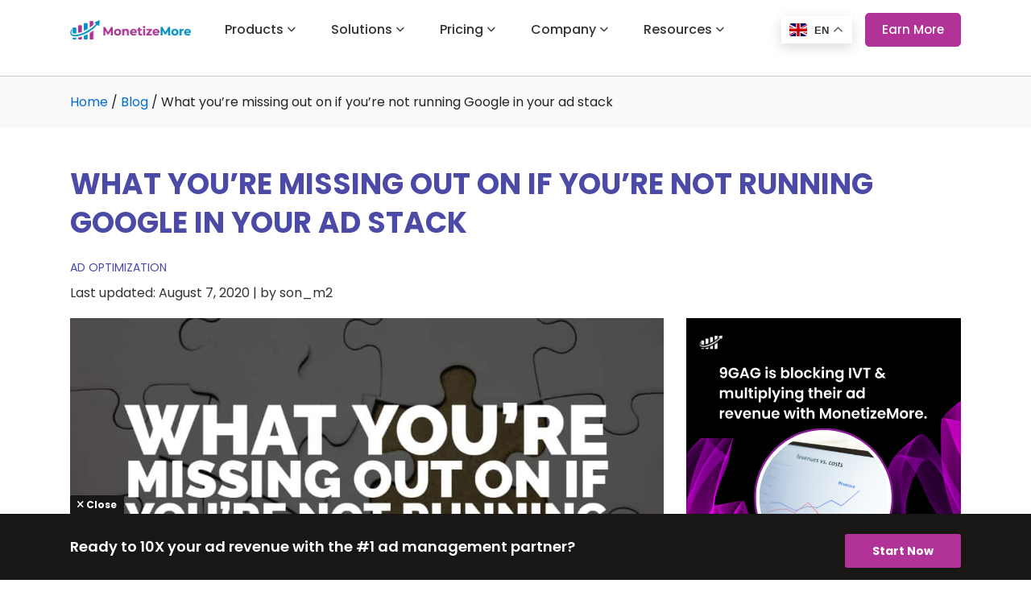

--- FILE ---
content_type: text/html; charset=UTF-8
request_url: https://www.monetizemore.com/blog/what-missing-not-running-google-ad-stack/
body_size: 27170
content:
<!doctype html>
<html lang="en-US" prefix="og: https://ogp.me/ns#">
<head>

	<!-- Declare gtag function and datalayer - MUST BE AFTER HEAD OPEN IMMEDIATELY -->
<script>
window.dataLayer = window.dataLayer || [];
function gtag(){dataLayer.push(arguments)};
</script>
<!-- Google Tag Manager -->
<script>(function(w,d,s,l,i){w[l]=w[l]||[];w[l].push({'gtm.start':
new Date().getTime(),event:'gtm.js'});var f=d.getElementsByTagName(s)[0],
j=d.createElement(s),dl=l!='dataLayer'?'&l='+l:'';j.async=true;j.src=
'https://www.googletagmanager.com/gtm.js?id='+i+dl;f.parentNode.insertBefore(j,f);
})(window,document,'script','dataLayer','GTM-NV9863W');</script>
<!-- End Google Tag Manager -->	
	<meta name="google" content="notranslate">
	<meta charset="UTF-8" />
	<meta name="viewport" content="width=device-width, initial-scale=1" />
	
	<link rel="preconnect" href="https://fonts.googleapis.com">
	<link rel="preconnect" href="https://fonts.gstatic.com" crossorigin>
	<link href="https://fonts.googleapis.com/css2?family=Open+Sans:wght@300;400;500;600;700;800&display=swap" rel="stylesheet">
	
	<link rel="alternate" hreflang="en" href="https://www.monetizemore.com/blog/what-missing-not-running-google-ad-stack/" />
<link rel="alternate" hreflang="x-default" href="https://www.monetizemore.com/blog/what-missing-not-running-google-ad-stack/" />

<!-- Search Engine Optimization by Rank Math - https://rankmath.com/ -->
<title>What You’re Missing Out On If Not Running Google In Your Ad Stack</title>
<meta name="description" content="In this post we show you what you’re missing out on if you’re not running Google in your ad stack. Find out all the details over here."/>
<meta name="robots" content="follow, index, max-snippet:-1, max-video-preview:-1, max-image-preview:large"/>
<link rel="canonical" href="https://www.monetizemore.com/blog/what-missing-not-running-google-ad-stack/" />
<meta property="og:locale" content="en_US" />
<meta property="og:type" content="article" />
<meta property="og:title" content="What You’re Missing Out On If Not Running Google In Your Ad Stack" />
<meta property="og:description" content="In this post we show you what you’re missing out on if you’re not running Google in your ad stack. Find out all the details over here." />
<meta property="og:url" content="https://www.monetizemore.com/blog/what-missing-not-running-google-ad-stack/" />
<meta property="og:site_name" content="MonetizeMore" />
<meta property="article:publisher" content="https://www.facebook.com/MonetizeMore" />
<meta property="article:section" content="Ad Optimization" />
<meta property="og:updated_time" content="2020-08-07T02:55:52-07:00" />
<meta property="og:image" content="https://www.monetizemore.com/wp-content/uploads/2019/08/What-youre-missing-out-on-if-youre-not-running-Google-in-your-ad-stack.jpg" />
<meta property="og:image:secure_url" content="https://www.monetizemore.com/wp-content/uploads/2019/08/What-youre-missing-out-on-if-youre-not-running-Google-in-your-ad-stack.jpg" />
<meta property="og:image:width" content="900" />
<meta property="og:image:height" content="506" />
<meta property="og:image:alt" content="What youre missing out on if youre not running Google in your ad stack" />
<meta property="og:image:type" content="image/jpeg" />
<meta property="article:published_time" content="2019-08-08T11:11:34-07:00" />
<meta property="article:modified_time" content="2020-08-07T02:55:52-07:00" />
<meta name="twitter:card" content="summary_large_image" />
<meta name="twitter:title" content="What You’re Missing Out On If Not Running Google In Your Ad Stack" />
<meta name="twitter:description" content="In this post we show you what you’re missing out on if you’re not running Google in your ad stack. Find out all the details over here." />
<meta name="twitter:site" content="@monetizemore" />
<meta name="twitter:creator" content="@monetizemore" />
<meta name="twitter:image" content="https://www.monetizemore.com/wp-content/uploads/2019/08/What-youre-missing-out-on-if-youre-not-running-Google-in-your-ad-stack.jpg" />
<meta name="twitter:label1" content="Written by" />
<meta name="twitter:data1" content="son_m2" />
<meta name="twitter:label2" content="Time to read" />
<meta name="twitter:data2" content="3 minutes" />
<script type="application/ld+json" class="rank-math-schema">{"@context":"https://schema.org","@graph":[{"@type":"Place","@id":"https://www.monetizemore.com/#place","address":{"@type":"PostalAddress","streetAddress":"101-15317 Thrift Avenue","addressRegion":"White Rock, BC","postalCode":"V4B 2L4","addressCountry":"Canada"}},{"@type":"Organization","@id":"https://www.monetizemore.com/#organization","name":"MonetizeMore","url":"https://www.monetizemore.com","sameAs":["https://www.facebook.com/MonetizeMore","https://twitter.com/monetizemore"],"address":{"@type":"PostalAddress","streetAddress":"101-15317 Thrift Avenue","addressRegion":"White Rock, BC","postalCode":"V4B 2L4","addressCountry":"Canada"},"logo":{"@type":"ImageObject","@id":"https://www.monetizemore.com/#logo","url":"https://www.monetizemore.com/wp-content/uploads/2021/02/MonetizeMore-logo.png","contentUrl":"https://www.monetizemore.com/wp-content/uploads/2021/02/MonetizeMore-logo.png","caption":"MonetizeMore","inLanguage":"en-US","width":"368","height":"58"},"contactPoint":[{"@type":"ContactPoint","telephone":"+1-323-315-0011","contactType":"customer support"}],"location":{"@id":"https://www.monetizemore.com/#place"}},{"@type":"WebSite","@id":"https://www.monetizemore.com/#website","url":"https://www.monetizemore.com","name":"MonetizeMore","publisher":{"@id":"https://www.monetizemore.com/#organization"},"inLanguage":"en-US"},{"@type":"ImageObject","@id":"https://www.monetizemore.com/wp-content/uploads/2019/08/What-youre-missing-out-on-if-youre-not-running-Google-in-your-ad-stack.jpg","url":"https://www.monetizemore.com/wp-content/uploads/2019/08/What-youre-missing-out-on-if-youre-not-running-Google-in-your-ad-stack.jpg","width":"900","height":"506","caption":"What youre missing out on if youre not running Google in your ad stack","inLanguage":"en-US"},{"@type":"WebPage","@id":"https://www.monetizemore.com/blog/what-missing-not-running-google-ad-stack/#webpage","url":"https://www.monetizemore.com/blog/what-missing-not-running-google-ad-stack/","name":"What You\u2019re Missing Out On If Not Running Google In Your Ad Stack","datePublished":"2019-08-08T11:11:34-07:00","dateModified":"2020-08-07T02:55:52-07:00","isPartOf":{"@id":"https://www.monetizemore.com/#website"},"primaryImageOfPage":{"@id":"https://www.monetizemore.com/wp-content/uploads/2019/08/What-youre-missing-out-on-if-youre-not-running-Google-in-your-ad-stack.jpg"},"inLanguage":"en-US"},{"@type":"Person","@id":"https://www.monetizemore.com/blog/what-missing-not-running-google-ad-stack/#author","name":"son_m2","image":{"@type":"ImageObject","@id":"https://secure.gravatar.com/avatar/aa883b4612c0c7e81f8c03387ceb013b638c35b0505cbf9fe27cb39ec01a6349?s=96&amp;d=mm&amp;r=g","url":"https://secure.gravatar.com/avatar/aa883b4612c0c7e81f8c03387ceb013b638c35b0505cbf9fe27cb39ec01a6349?s=96&amp;d=mm&amp;r=g","caption":"son_m2","inLanguage":"en-US"},"worksFor":{"@id":"https://www.monetizemore.com/#organization"}},{"@type":"BlogPosting","headline":"What You\u2019re Missing Out On If Not Running Google In Your Ad Stack","datePublished":"2019-08-08T11:11:34-07:00","dateModified":"2020-08-07T02:55:52-07:00","author":{"@id":"https://www.monetizemore.com/blog/what-missing-not-running-google-ad-stack/#author","name":"son_m2"},"publisher":{"@id":"https://www.monetizemore.com/#organization"},"description":"In this post we show you what you\u2019re missing out on if you\u2019re not running Google in your ad stack. Find out all the details over here.","name":"What You\u2019re Missing Out On If Not Running Google In Your Ad Stack","@id":"https://www.monetizemore.com/blog/what-missing-not-running-google-ad-stack/#richSnippet","isPartOf":{"@id":"https://www.monetizemore.com/blog/what-missing-not-running-google-ad-stack/#webpage"},"image":{"@id":"https://www.monetizemore.com/wp-content/uploads/2019/08/What-youre-missing-out-on-if-youre-not-running-Google-in-your-ad-stack.jpg"},"inLanguage":"en-US","mainEntityOfPage":{"@id":"https://www.monetizemore.com/blog/what-missing-not-running-google-ad-stack/#webpage"}}]}</script>
<!-- /Rank Math WordPress SEO plugin -->

<link rel='dns-prefetch' href='//cdn.jsdelivr.net' />
<link rel='dns-prefetch' href='//www.google.com' />
<link rel='dns-prefetch' href='//fonts.googleapis.com' />
<link rel='dns-prefetch' href='//fonts.gstatic.com' />
<link rel="alternate" type="application/rss+xml" title="MonetizeMore &raquo; What you’re missing out on if you’re not running Google in your ad stack Comments Feed" href="https://www.monetizemore.com/blog/what-missing-not-running-google-ad-stack/feed/" />
<style id='wp-img-auto-sizes-contain-inline-css' type='text/css'>
img:is([sizes=auto i],[sizes^="auto," i]){contain-intrinsic-size:3000px 1500px}
/*# sourceURL=wp-img-auto-sizes-contain-inline-css */
</style>
<link rel='stylesheet' id='structured-content-frontend-css' href='https://www.monetizemore.com/wp-content/plugins/structured-content/dist/blocks.style.build.css?ver=1.7.0' type='text/css' media='all' />
<link rel='stylesheet' id='wp-block-library-css' href='https://www.monetizemore.com/wp-includes/css/dist/block-library/style.min.css?ver=6.9' type='text/css' media='all' />
<style id='wp-block-library-inline-css' type='text/css'>
/*wp_block_styles_on_demand_placeholder:697c3e95196dd*/
/*# sourceURL=wp-block-library-inline-css */
</style>
<style id='classic-theme-styles-inline-css' type='text/css'>
/*! This file is auto-generated */
.wp-block-button__link{color:#fff;background-color:#32373c;border-radius:9999px;box-shadow:none;text-decoration:none;padding:calc(.667em + 2px) calc(1.333em + 2px);font-size:1.125em}.wp-block-file__button{background:#32373c;color:#fff;text-decoration:none}
/*# sourceURL=/wp-includes/css/classic-themes.min.css */
</style>
<link rel='stylesheet' id='reactpress-css' href='https://www.monetizemore.com/wp-content/plugins/reactpress/public/css/reactpress-public.css?ver=3.4.0' type='text/css' media='all' />
<link rel='stylesheet' id='wpml-legacy-dropdown-0-css' href='https://www.monetizemore.com/wp-content/plugins/sitepress-multilingual-cms/templates/language-switchers/legacy-dropdown/style.min.css?ver=1' type='text/css' media='all' />
<style id='wpml-legacy-dropdown-0-inline-css' type='text/css'>
.wpml-ls-statics-shortcode_actions a, .wpml-ls-statics-shortcode_actions .wpml-ls-sub-menu a, .wpml-ls-statics-shortcode_actions .wpml-ls-sub-menu a:link, .wpml-ls-statics-shortcode_actions li:not(.wpml-ls-current-language) .wpml-ls-link, .wpml-ls-statics-shortcode_actions li:not(.wpml-ls-current-language) .wpml-ls-link:link {color:#1e73be;}.wpml-ls-statics-shortcode_actions .wpml-ls-current-language > a {color:#000000;}
/*# sourceURL=wpml-legacy-dropdown-0-inline-css */
</style>
<link rel='stylesheet' id='bootstrap-css' href='https://www.monetizemore.com/wp-content/themes/monetizemore-v2/assets/lib/bootstrap/bootstrap.min.css?ver=v5.1.3' type='text/css' media='all' />
<link rel='stylesheet' id='slick-css' href='https://www.monetizemore.com/wp-content/themes/monetizemore-v2/assets/lib/slick/slick.css?ver=1.8.0' type='text/css' media='all' />
<link rel='stylesheet' id='intlTelInput-css' href='https://cdn.jsdelivr.net/npm/intl-tel-input@18.1.1/build/css/intlTelInput.css?ver=v18.1.1' type='text/css' media='all' />
<link rel='stylesheet' id='fontawesome-css' href='https://www.monetizemore.com/wp-content/themes/monetizemore-v2/assets/lib/fontawesome/css/all.css?ver=6.9' type='text/css' media='all' />
<link rel="preconnect" href="https://fonts.googleapis.com" as="style" id="preconnect-ggfont-api" media="screen"><link rel="preconnect" href="https://fonts.gstatic.com" as="style" id="preconnect-ggfont-gstatic" media="screen" crossorigin><link rel='stylesheet' id='ggfont-poppins-css' href='https://fonts.googleapis.com/css2?family=Poppins:ital,wght@0,400;0,500;0,600;0,700;0,800;1,400;1,500;1,600;1,700;1,800&#038;display=swap' type='text/css' media='all' />
<link rel='stylesheet' id='m2-style-css' href='https://www.monetizemore.com/wp-content/themes/monetizemore-v2/style.css?ver=20260123.1' type='text/css' media='all' />
<script type="text/javascript" id="wpml-cookie-js-extra">
/* <![CDATA[ */
var wpml_cookies = {"wp-wpml_current_language":{"value":"en","expires":1,"path":"/"}};
var wpml_cookies = {"wp-wpml_current_language":{"value":"en","expires":1,"path":"/"}};
//# sourceURL=wpml-cookie-js-extra
/* ]]> */
</script>
<script type="text/javascript" src="https://www.monetizemore.com/wp-content/plugins/sitepress-multilingual-cms/res/js/cookies/language-cookie.js?ver=486900" id="wpml-cookie-js" defer="defer" data-wp-strategy="defer"></script>
<script type="text/javascript" src="https://www.monetizemore.com/wp-content/plugins/sitepress-multilingual-cms/templates/language-switchers/legacy-dropdown/script.min.js?ver=1" id="wpml-legacy-dropdown-0-js"></script>
<script type="text/javascript" src="https://www.monetizemore.com/wp-includes/js/jquery/jquery.js" id="jquery-js"></script>
<script type="text/javascript" src="https://www.monetizemore.com/wp-content/plugins/reactpress/public/js/reactpress-public.js?ver=3.4.0" id="reactpress-js"></script>
<link rel="https://api.w.org/" href="https://www.monetizemore.com/wp-json/" /><link rel="alternate" title="JSON" type="application/json" href="https://www.monetizemore.com/wp-json/wp/v2/posts/11052" /><link rel="EditURI" type="application/rsd+xml" title="RSD" href="https://www.monetizemore.com/xmlrpc.php?rsd" />
<meta name="generator" content="WPML ver:4.8.6 stt:1,42,2;" />
<style type="text/css">.saboxplugin-wrap{-webkit-box-sizing:border-box;-moz-box-sizing:border-box;-ms-box-sizing:border-box;box-sizing:border-box;border:1px solid #eee;width:100%;clear:both;display:block;overflow:hidden;word-wrap:break-word;position:relative}.saboxplugin-wrap .saboxplugin-gravatar{float:left;padding:0 20px 20px 20px}.saboxplugin-wrap .saboxplugin-gravatar img{max-width:100px;height:auto;border-radius:0;}.saboxplugin-wrap .saboxplugin-authorname{font-size:18px;line-height:1;margin:20px 0 0 20px;display:block}.saboxplugin-wrap .saboxplugin-authorname a{text-decoration:none}.saboxplugin-wrap .saboxplugin-authorname a:focus{outline:0}.saboxplugin-wrap .saboxplugin-desc{display:block;margin:5px 20px}.saboxplugin-wrap .saboxplugin-desc a{text-decoration:underline}.saboxplugin-wrap .saboxplugin-desc p{margin:5px 0 12px}.saboxplugin-wrap .saboxplugin-web{margin:0 20px 15px;text-align:left}.saboxplugin-wrap .sab-web-position{text-align:right}.saboxplugin-wrap .saboxplugin-web a{color:#ccc;text-decoration:none}.saboxplugin-wrap .saboxplugin-socials{position:relative;display:block;background:#fcfcfc;padding:5px;border-top:1px solid #eee}.saboxplugin-wrap .saboxplugin-socials a svg{width:20px;height:20px}.saboxplugin-wrap .saboxplugin-socials a svg .st2{fill:#fff; transform-origin:center center;}.saboxplugin-wrap .saboxplugin-socials a svg .st1{fill:rgba(0,0,0,.3)}.saboxplugin-wrap .saboxplugin-socials a:hover{opacity:.8;-webkit-transition:opacity .4s;-moz-transition:opacity .4s;-o-transition:opacity .4s;transition:opacity .4s;box-shadow:none!important;-webkit-box-shadow:none!important}.saboxplugin-wrap .saboxplugin-socials .saboxplugin-icon-color{box-shadow:none;padding:0;border:0;-webkit-transition:opacity .4s;-moz-transition:opacity .4s;-o-transition:opacity .4s;transition:opacity .4s;display:inline-block;color:#fff;font-size:0;text-decoration:inherit;margin:5px;-webkit-border-radius:0;-moz-border-radius:0;-ms-border-radius:0;-o-border-radius:0;border-radius:0;overflow:hidden}.saboxplugin-wrap .saboxplugin-socials .saboxplugin-icon-grey{text-decoration:inherit;box-shadow:none;position:relative;display:-moz-inline-stack;display:inline-block;vertical-align:middle;zoom:1;margin:10px 5px;color:#444;fill:#444}.clearfix:after,.clearfix:before{content:' ';display:table;line-height:0;clear:both}.ie7 .clearfix{zoom:1}.saboxplugin-socials.sabox-colored .saboxplugin-icon-color .sab-twitch{border-color:#38245c}.saboxplugin-socials.sabox-colored .saboxplugin-icon-color .sab-behance{border-color:#003eb0}.saboxplugin-socials.sabox-colored .saboxplugin-icon-color .sab-deviantart{border-color:#036824}.saboxplugin-socials.sabox-colored .saboxplugin-icon-color .sab-digg{border-color:#00327c}.saboxplugin-socials.sabox-colored .saboxplugin-icon-color .sab-dribbble{border-color:#ba1655}.saboxplugin-socials.sabox-colored .saboxplugin-icon-color .sab-facebook{border-color:#1e2e4f}.saboxplugin-socials.sabox-colored .saboxplugin-icon-color .sab-flickr{border-color:#003576}.saboxplugin-socials.sabox-colored .saboxplugin-icon-color .sab-github{border-color:#264874}.saboxplugin-socials.sabox-colored .saboxplugin-icon-color .sab-google{border-color:#0b51c5}.saboxplugin-socials.sabox-colored .saboxplugin-icon-color .sab-html5{border-color:#902e13}.saboxplugin-socials.sabox-colored .saboxplugin-icon-color .sab-instagram{border-color:#1630aa}.saboxplugin-socials.sabox-colored .saboxplugin-icon-color .sab-linkedin{border-color:#00344f}.saboxplugin-socials.sabox-colored .saboxplugin-icon-color .sab-pinterest{border-color:#5b040e}.saboxplugin-socials.sabox-colored .saboxplugin-icon-color .sab-reddit{border-color:#992900}.saboxplugin-socials.sabox-colored .saboxplugin-icon-color .sab-rss{border-color:#a43b0a}.saboxplugin-socials.sabox-colored .saboxplugin-icon-color .sab-sharethis{border-color:#5d8420}.saboxplugin-socials.sabox-colored .saboxplugin-icon-color .sab-soundcloud{border-color:#995200}.saboxplugin-socials.sabox-colored .saboxplugin-icon-color .sab-spotify{border-color:#0f612c}.saboxplugin-socials.sabox-colored .saboxplugin-icon-color .sab-stackoverflow{border-color:#a95009}.saboxplugin-socials.sabox-colored .saboxplugin-icon-color .sab-steam{border-color:#006388}.saboxplugin-socials.sabox-colored .saboxplugin-icon-color .sab-user_email{border-color:#b84e05}.saboxplugin-socials.sabox-colored .saboxplugin-icon-color .sab-tumblr{border-color:#10151b}.saboxplugin-socials.sabox-colored .saboxplugin-icon-color .sab-twitter{border-color:#0967a0}.saboxplugin-socials.sabox-colored .saboxplugin-icon-color .sab-vimeo{border-color:#0d7091}.saboxplugin-socials.sabox-colored .saboxplugin-icon-color .sab-windows{border-color:#003f71}.saboxplugin-socials.sabox-colored .saboxplugin-icon-color .sab-whatsapp{border-color:#003f71}.saboxplugin-socials.sabox-colored .saboxplugin-icon-color .sab-wordpress{border-color:#0f3647}.saboxplugin-socials.sabox-colored .saboxplugin-icon-color .sab-yahoo{border-color:#14002d}.saboxplugin-socials.sabox-colored .saboxplugin-icon-color .sab-youtube{border-color:#900}.saboxplugin-socials.sabox-colored .saboxplugin-icon-color .sab-xing{border-color:#000202}.saboxplugin-socials.sabox-colored .saboxplugin-icon-color .sab-mixcloud{border-color:#2475a0}.saboxplugin-socials.sabox-colored .saboxplugin-icon-color .sab-vk{border-color:#243549}.saboxplugin-socials.sabox-colored .saboxplugin-icon-color .sab-medium{border-color:#00452c}.saboxplugin-socials.sabox-colored .saboxplugin-icon-color .sab-quora{border-color:#420e00}.saboxplugin-socials.sabox-colored .saboxplugin-icon-color .sab-meetup{border-color:#9b181c}.saboxplugin-socials.sabox-colored .saboxplugin-icon-color .sab-goodreads{border-color:#000}.saboxplugin-socials.sabox-colored .saboxplugin-icon-color .sab-snapchat{border-color:#999700}.saboxplugin-socials.sabox-colored .saboxplugin-icon-color .sab-500px{border-color:#00557f}.saboxplugin-socials.sabox-colored .saboxplugin-icon-color .sab-mastodont{border-color:#185886}.sabox-plus-item{margin-bottom:20px}@media screen and (max-width:480px){.saboxplugin-wrap{text-align:center}.saboxplugin-wrap .saboxplugin-gravatar{float:none;padding:20px 0;text-align:center;margin:0 auto;display:block}.saboxplugin-wrap .saboxplugin-gravatar img{float:none;display:inline-block;display:-moz-inline-stack;vertical-align:middle;zoom:1}.saboxplugin-wrap .saboxplugin-desc{margin:0 10px 20px;text-align:center}.saboxplugin-wrap .saboxplugin-authorname{text-align:center;margin:10px 0 20px}}body .saboxplugin-authorname a,body .saboxplugin-authorname a:hover{box-shadow:none;-webkit-box-shadow:none}a.sab-profile-edit{font-size:16px!important;line-height:1!important}.sab-edit-settings a,a.sab-profile-edit{color:#0073aa!important;box-shadow:none!important;-webkit-box-shadow:none!important}.sab-edit-settings{margin-right:15px;position:absolute;right:0;z-index:2;bottom:10px;line-height:20px}.sab-edit-settings i{margin-left:5px}.saboxplugin-socials{line-height:1!important}.rtl .saboxplugin-wrap .saboxplugin-gravatar{float:right}.rtl .saboxplugin-wrap .saboxplugin-authorname{display:flex;align-items:center}.rtl .saboxplugin-wrap .saboxplugin-authorname .sab-profile-edit{margin-right:10px}.rtl .sab-edit-settings{right:auto;left:0}img.sab-custom-avatar{max-width:75px;}.saboxplugin-wrap {margin-top:0px; margin-bottom:0px; padding: 0px 0px }.saboxplugin-wrap .saboxplugin-authorname {font-size:18px; line-height:25px;}.saboxplugin-wrap .saboxplugin-desc p, .saboxplugin-wrap .saboxplugin-desc {font-size:14px !important; line-height:21px !important;}.saboxplugin-wrap .saboxplugin-web {font-size:14px;}.saboxplugin-wrap .saboxplugin-socials a svg {width:18px;height:18px;}</style><link rel="icon" href="https://www.monetizemore.com/wp-content/uploads/2022/09/M2-favicon-min.png" sizes="32x32" />
<link rel="icon" href="https://www.monetizemore.com/wp-content/uploads/2022/09/M2-favicon-min.png" sizes="192x192" />
<link rel="apple-touch-icon" href="https://www.monetizemore.com/wp-content/uploads/2022/09/M2-favicon-min.png" />
<meta name="msapplication-TileImage" content="https://www.monetizemore.com/wp-content/uploads/2022/09/M2-favicon-min.png" />
<noscript><style id="rocket-lazyload-nojs-css">.rll-youtube-player, [data-lazy-src]{display:none !important;}</style></noscript>
	<!-- Tags for In-app Sign-up Flow tracking-->
	<script>
	function gtag_report_conversion(fiveMillionPlus, url) {
	  var callback = function () {
		if (typeof(url) != 'undefined') {
		  window.location = url;
		}
	  };

	  if (fiveMillionPlus)
		gtag('event', 'conversion', {
			'send_to': 'AW-1027767526/7RoPCK2Lu4UDEOb5ieoD',
			'event_callback': callback
		});
	  else
		gtag('event', 'conversion', {
			'send_to': 'AW-1027767526/IPeECJHN6YMDEOb5ieoD',
			'event_callback': callback
		});
	  return false;
	}
	</script>
	<!-- END Tags for In-app Sign-up Flow tracking-->
	
	<!-- Tapfiliate -->
	<script src="https://script.tapfiliate.com/tapfiliate.js" type="text/javascript" async></script>
	<script type="text/javascript">
	  (function(t,a,p){t.TapfiliateObject=a;t[a]=t[a]||function(){ (t[a].q=t[a].q||[]).push(arguments)}})(window,'tap');

	  tap('create', '27437-6b42b8', { integration: "javascript" });
	  tap('detect');
	</script>
<!-- END Tapfiliate -->	
	<script src="https://cdnjs.cloudflare.com/ajax/libs/jquery-validate/1.20.0/jquery.validate.min.js" integrity="sha512-WMEKGZ7L5LWgaPeJtw9MBM4i5w5OSBlSjTjCtSnvFJGSVD26gE5+Td12qN5pvWXhuWaWcVwF++F7aqu9cvqP0A==" crossorigin="anonymous" referrerpolicy="no-referrer"></script>
</head>

<body class="wp-singular post-template-default single single-post postid-11052 single-format-standard wp-custom-logo wp-theme-monetizemore-v2">
	
	<!-- Google Tag Manager (noscript) -->
<noscript><iframe src="https://www.googletagmanager.com/ns.html?id=GTM-NV9863W"
height="0" width="0" style="display:none;visibility:hidden"></iframe></noscript>
<!-- End Google Tag Manager (noscript) -->	


<header class="cont-header blog-page-header">
	<div class="container">
    	<div class="row">
        	<div class="cont-header-inn col-12">
            	<div class="fl-wa cont-header-left">
                	<div class="fl-wa cont-logo">
						<a href="https://www.monetizemore.com/" class="custom-logo-link" rel="home"><img width="368" height="58" src="data:image/svg+xml,%3Csvg%20xmlns='http://www.w3.org/2000/svg'%20viewBox='0%200%20368%2058'%3E%3C/svg%3E" class="custom-logo" alt="Logo" decoding="async" data-lazy-srcset="https://www.monetizemore.com/wp-content/uploads/2020/02/Logo.png 368w, https://www.monetizemore.com/wp-content/uploads/2020/02/Logo-300x47.png 300w" data-lazy-sizes="(max-width: 368px) 100vw, 368px" data-lazy-src="https://www.monetizemore.com/wp-content/uploads/2020/02/Logo.png" /><noscript><img width="368" height="58" src="https://www.monetizemore.com/wp-content/uploads/2020/02/Logo.png" class="custom-logo" alt="Logo" decoding="async" srcset="https://www.monetizemore.com/wp-content/uploads/2020/02/Logo.png 368w, https://www.monetizemore.com/wp-content/uploads/2020/02/Logo-300x47.png 300w" sizes="(max-width: 368px) 100vw, 368px" /></noscript></a>					</div>
                	<div class="fl-wa cont-navigation">
						<div class="nav-bttn"><span></span><span></span><span></span></div>
						<div class="otr-nav">
							<div class="menu-header-primary-en-container"><ul id="menu-header-primary-en" class="menu"><li id="menu-item-21940" class="show-megamenu menu-item menu-item-type-custom menu-item-object-custom menu-item-has-children menu-item-21940"><a href="#">Products</a>
<ul class="sub-menu">
	<li id="menu-item-6426" class="menu-item menu-item-type-post_type menu-item-object-page menu-item-6426"><a href="https://www.monetizemore.com/solutions/pubguru/">PubGuru®</a></li>
	<li id="menu-item-46808" class="menu-item menu-item-type-post_type menu-item-object-page menu-item-46808"><a href="https://www.monetizemore.com/pubguru-lightning-script/">PubGuru Lightning Script</a></li>
	<li id="menu-item-21942" class="menu-item menu-item-type-post_type menu-item-object-page menu-item-21942"><a href="https://www.monetizemore.com/pubguru-analytics/">PubGuru Analytics</a></li>
	<li id="menu-item-39998" class="menu-item menu-item-type-post_type menu-item-object-page menu-item-39998"><a href="https://www.monetizemore.com/solutions/traffic-cop/">Traffic Cop</a></li>
</ul>
</li>
<li id="menu-item-46501" class="menu-item menu-item-type-custom menu-item-object-custom menu-item-has-children menu-item-46501"><a href="#">Solutions</a>
<ul class="sub-menu">
	<li id="menu-item-46502" class="menu-item menu-item-type-post_type menu-item-object-page menu-item-46502"><a href="https://www.monetizemore.com/solutions/unifed-pricing-rules/">Unified Pricing Rules</a></li>
	<li id="menu-item-46503" class="menu-item menu-item-type-post_type menu-item-object-page menu-item-46503"><a href="https://www.monetizemore.com/solutions/outstream-ads/">Outstream Ads</a></li>
</ul>
</li>
<li id="menu-item-21925" class="menu-item menu-item-type-custom menu-item-object-custom menu-item-has-children menu-item-21925"><a href="#">Pricing</a>
<ul class="sub-menu">
	<li id="menu-item-44776" class="menu-item menu-item-type-post_type menu-item-object-page menu-item-44776"><a href="https://www.monetizemore.com/starter/">Starter Plan</a></li>
	<li id="menu-item-21957" class="menu-item menu-item-type-post_type menu-item-object-page menu-item-21957"><a href="https://www.monetizemore.com/professional/">Professional Plan</a></li>
	<li id="menu-item-21995" class="menu-item menu-item-type-post_type menu-item-object-page menu-item-21995"><a href="https://www.monetizemore.com/premium/">Premium Plan</a></li>
</ul>
</li>
<li id="menu-item-6415" class="menu-item menu-item-type-post_type menu-item-object-page menu-item-has-children menu-item-6415"><a href="https://www.monetizemore.com/about-us/">Company</a>
<ul class="sub-menu">
	<li id="menu-item-21946" class="menu-item menu-item-type-post_type menu-item-object-page menu-item-21946"><a href="https://www.monetizemore.com/about-us/">About Us</a></li>
	<li id="menu-item-21952" class="menu-item menu-item-type-post_type menu-item-object-page menu-item-21952"><a href="https://www.monetizemore.com/about-us/media-center/">Media Center</a></li>
	<li id="menu-item-21947" class="menu-item menu-item-type-post_type menu-item-object-page menu-item-21947"><a href="https://www.monetizemore.com/about-us/careers/">Careers</a></li>
	<li id="menu-item-24780" class="menu-item menu-item-type-post_type menu-item-object-page menu-item-24780"><a href="https://www.monetizemore.com/affiliate-partner-program/">Affiliate Partner Program</a></li>
	<li id="menu-item-21948" class="menu-item menu-item-type-post_type menu-item-object-page menu-item-21948"><a href="https://www.monetizemore.com/contact/">Contact</a></li>
</ul>
</li>
<li id="menu-item-44045" class="menu-item menu-item-type-post_type menu-item-object-page menu-item-has-children menu-item-44045"><a href="https://www.monetizemore.com/resources/">Resources</a>
<ul class="sub-menu">
	<li id="menu-item-24153" class="menu-item menu-item-type-post_type menu-item-object-page menu-item-24153"><a href="https://www.monetizemore.com/frequently-asked-questions/">FAQs</a></li>
	<li id="menu-item-21930" class="menu-item menu-item-type-post_type menu-item-object-page current_page_parent menu-item-21930"><a href="https://www.monetizemore.com/blog/">Blog</a></li>
	<li id="menu-item-45668" class="menu-item menu-item-type-post_type menu-item-object-page menu-item-45668"><a href="https://www.monetizemore.com/webinars/">Webinars</a></li>
	<li id="menu-item-43739" class="menu-item menu-item-type-post_type menu-item-object-page menu-item-43739"><a href="https://www.monetizemore.com/video-library/">Video Library</a></li>
	<li id="menu-item-21949" class="menu-item menu-item-type-post_type menu-item-object-page menu-item-21949"><a href="https://www.monetizemore.com/case-study-content/">Case Studies</a></li>
	<li id="menu-item-43680" class="menu-item menu-item-type-post_type menu-item-object-page menu-item-43680"><a href="https://www.monetizemore.com/partner-integrations/">Partner Integrations</a></li>
	<li id="menu-item-21939" class="menu-item menu-item-type-custom menu-item-object-custom menu-item-21939"><a href="https://www.monetizemore.com/notification-center/">Notification Center</a></li>
	<li id="menu-item-22002" class="menu-item menu-item-type-post_type menu-item-object-page menu-item-22002"><a href="https://www.monetizemore.com/ad-revenue-calculator/">Ad Revenue Calculator</a></li>
	<li id="menu-item-22194" class="menu-item menu-item-type-post_type menu-item-object-page menu-item-22194"><a href="https://www.monetizemore.com/affiliate-partner-program-faqs/">Affiliate Program FAQs</a></li>
</ul>
</li>
</ul></div>						</div>
					</div>
                </div>
            	<div class="cont-header-right">
					
										
													<div class="cont-gtranslate-menu"><div class="gtranslate_wrapper" id="gt-wrapper-78554891"></div></div>
												
										
					<div class="cont-try-bttn">
															<a id="cta-header-btn" class="border-bttn button-for-traffic-page" href="javascript:;" data-bs-toggle="modal" data-bs-target="#primary-sign-up-form">Earn More</a>
													</div>

				</div>
            </div>
        </div>
    </div>

<section class="cont-breadcrumb-sec">
	<div class="container">
    	<div class="row">
        	<div class="col-12 breadcrumb-sec-inn">
						<div class="breadscrumb-container">

			<span class="link"><a href="https://www.monetizemore.com">Home</a></span>


									<span class="separator">/</span>
						<span class="link"><a href="https://www.monetizemore.com/blog/">Blog</a></span>
					
						<span class="separator">/</span>
			<span class="current">What you’re missing out on if you’re not running Google in your ad stack</span>
		</div>
				</div>
		</div>
	</div>
</section>
	
	    	<div class="custom-megamenu product-menu" style="display: none;">
		<div class="cont-nav-nd-news">
			<div class="container">
				<div class="cont-mega-structure">
									<div class="cont-menu-list">
													<div class="col single-menu-list">
								<div class="single-menu-logo">
																				<img src="data:image/svg+xml,%3Csvg%20xmlns='http://www.w3.org/2000/svg'%20viewBox='0%200%200%200'%3E%3C/svg%3E" alt="" style="height: ;" data-lazy-src="https://www.monetizemore.com/wp-content/uploads/2025/08/PubGuru-logo.svg" /><noscript><img src="https://www.monetizemore.com/wp-content/uploads/2025/08/PubGuru-logo.svg" alt="" style="height: ;" /></noscript>
																		</div>
								<div class="single-menu-title">
									The proven all-in-one platform to maximize ad revenue								</div>
																<div class="single-menu-items">
									<ul>
																													<li><a href="https://www.monetizemore.com/solutions/pubguru/" target="_self">PubGuru Overview</a></li>
																																							<li><a href="https://www.monetizemore.com/pubguru-lightning-script/" target="_self">PubGuru Lightning Script</a></li>
																																							<li><a href="https://www.monetizemore.com/pubguru-analytics/" target="_self">PubGuru Analytics</a></li>
																												</ul>
								</div>
															</div>
													<div class="col single-menu-list">
								<div class="single-menu-logo">
																				<img src="data:image/svg+xml,%3Csvg%20xmlns='http://www.w3.org/2000/svg'%20viewBox='0%200%200%200'%3E%3C/svg%3E" alt="" style="height: ;" data-lazy-src="https://www.monetizemore.com/wp-content/uploads/2025/08/TrafficCop-logo.svg" /><noscript><img src="https://www.monetizemore.com/wp-content/uploads/2025/08/TrafficCop-logo.svg" alt="" style="height: ;" /></noscript>
																		</div>
								<div class="single-menu-title">
									Protect your ad revenue against invalid traffic and ad fraud								</div>
																<div class="single-menu-items">
									<ul>
																													<li><a href="https://www.monetizemore.com/solutions/traffic-cop/" target="_self">Traffic Cop Overview</a></li>
																																							<li><a href="https://www.monetizemore.com/solutions/traffic-cop/ad-tech-provider/" target="_self">Traffic Cop for Ad Tech Vendors</a></li>
																																							<li><a href="https://www.monetizemore.com/solutions/traffic-cop/traffic-cop-api/" target="_self">Traffic Cop API</a></li>
																												</ul>
								</div>
															</div>
													<div class="col single-menu-list">
								<div class="single-menu-logo">
																				<img src="data:image/svg+xml,%3Csvg%20xmlns='http://www.w3.org/2000/svg'%20viewBox='0%200%200%200'%3E%3C/svg%3E" alt="" style="height: ;" data-lazy-src="https://www.monetizemore.com/wp-content/uploads/2025/10/Logo-Advanced_Ads.svg" /><noscript><img src="https://www.monetizemore.com/wp-content/uploads/2025/10/Logo-Advanced_Ads.svg" alt="" style="height: ;" /></noscript>
																		</div>
								<div class="single-menu-title">
									Complete toolbox for WordPress ad management								</div>
																<div class="single-menu-items">
									<ul>
																													<li><a href="https://www.monetizemore.com/solutions/advanced-ads/" target="_self">Advanced Ads Overview</a></li>
																												</ul>
								</div>
															</div>
											</div>
								
													<div class="cont-news-sec">
																		<div class="single-news-otr">
							<div class="news-cat-icon-name">
								<div class="news-cat-icon">
																				<img width="7" height="10" src="data:image/svg+xml,%3Csvg%20xmlns='http://www.w3.org/2000/svg'%20viewBox='0%200%207%2010'%3E%3C/svg%3E" alt="" data-lazy-src="https://www.monetizemore.com/wp-content/uploads/2025/09/bolt-icon.png" /><noscript><img width="7" height="10" src="https://www.monetizemore.com/wp-content/uploads/2025/09/bolt-icon.png" alt="" /></noscript>
																		</div>
								<div class="news-cat-name">New Release</div>
							</div>
														<div class="news-cat-title"><a href="https://www.monetizemore.com/pubguru-lightning-script/" target="_self">PubGuru Lightning 6.0 is here!</a></div>
							<div class="news-cat-learnmore"><a href="https://www.monetizemore.com/pubguru-lightning-script/" target="_self">Learn more</a></div>
													</div>
												<div class="single-news-otr">
							<div class="news-cat-icon-name">
								<div class="news-cat-icon">
																				<img width="150" height="144" src="data:image/svg+xml,%3Csvg%20xmlns='http://www.w3.org/2000/svg'%20viewBox='0%200%20150%20144'%3E%3C/svg%3E" alt="Icon star" data-lazy-src="https://www.monetizemore.com/wp-content/uploads/2025/10/Icon-star-White-150w-min.png" /><noscript><img width="150" height="144" src="https://www.monetizemore.com/wp-content/uploads/2025/10/Icon-star-White-150w-min.png" alt="Icon star" /></noscript>
																		</div>
								<div class="news-cat-name">Featured Case Study</div>
							</div>
														<div class="news-cat-title"><a href="https://www.monetizemore.com/case-study/revenue-up-by-106-for-onpoint-global-with-offerwall-ads/" target="_self">Revenue up by 106% for OnPoint Global with Offerwall Ads</a></div>
							<div class="news-cat-learnmore"><a href="https://www.monetizemore.com/case-study/revenue-up-by-106-for-onpoint-global-with-offerwall-ads/" target="_self">Read more</a></div>
													</div>
																	</div>
												</div>
			</div>
		</div>
						<div class="header-cta-sec">
			<div class="container">
				<div class="row">
					<div class="header-sec-cta-inn">
																			<a href="javascript:;" data-bs-toggle="modal" data-bs-target="#primary-sign-up-form">Get Started</a>
																			<a href="javascript:;" data-bs-toggle="modal" data-bs-target="#meeting-booking-modal">Book a call</a>
											</div>
				</div>
			</div>
		</div>
					</div>
		
</header>


<section class="cont-breadcrumb-sec">
	<div class="container">
    	<div class="row">
        	<div class="col-12 breadcrumb-sec-inn">
						<div class="breadscrumb-container">

			<span class="link"><a href="https://www.monetizemore.com">Home</a></span>


									<span class="separator">/</span>
						<span class="link"><a href="https://www.monetizemore.com/blog/">Blog</a></span>
					
						<span class="separator">/</span>
			<span class="current">What you’re missing out on if you’re not running Google in your ad stack</span>
		</div>
				</div>
		</div>
	</div>
</section>


			<div class="cont-blog-ads">
				<div class="container">
			    	<div class="row">
			        	<div class="cont-blog-ads-inn col-12">
							<a href="https://go.monetizemore.com/ub-sign-up/?utm_source=organicseo&utm_medium=blog&utm_campaign=blogtopbanner">
								<img width="1196" height="718" src="data:image/svg+xml,%3Csvg%20xmlns='http://www.w3.org/2000/svg'%20viewBox='0%200%201196%20718'%3E%3C/svg%3E" alt="" data-lazy-src="https://www.monetizemore.com/wp-content/uploads/2024/07/new-header-banner.png" /><noscript><img width="1196" height="718" src="https://www.monetizemore.com/wp-content/uploads/2024/07/new-header-banner.png" alt="" /></noscript>
							</a>
						</div>
					</div>
				</div>
			</div>
		<style>
	body{
		overflow-x: hidden;
    overflow-y: auto;
	}
	img{
		max-width:100%;
	}
</style>
 			


<section class="cont-case-detail-content">
	<div class="container">
		<div class="row">
			<div class="col-12 display-flex case-detail-inn">
				<h1 class="title title-36">What you’re missing out on if you’re not running Google in your ad stack</h1>
				<div class="col-12 blog-detail-cats">
					Ad Optimization				</div>
				<div class="col-12 date-modified">									
					Last updated: August 7, 2020  | by  son_m2					
					
				</div>
				
				
				<div class="col-12 display-flex blogdetail-content-inn">
					<div class="col-lg-8 col-md-8 col-12 case-detail-left">
						<div class="col-12 blog-contnt-midd">
															<div class="blog-feat-img-otr">
									<img width="900" height="506" src="data:image/svg+xml,%3Csvg%20xmlns='http://www.w3.org/2000/svg'%20viewBox='0%200%20900%20506'%3E%3C/svg%3E" class="attachment-full size-full wp-post-image" alt="What youre missing out on if youre not running Google in your ad stack" decoding="async" fetchpriority="high" data-lazy-srcset="https://www.monetizemore.com/wp-content/uploads/2019/08/What-youre-missing-out-on-if-youre-not-running-Google-in-your-ad-stack.jpg 900w, https://www.monetizemore.com/wp-content/uploads/2019/08/What-youre-missing-out-on-if-youre-not-running-Google-in-your-ad-stack-300x169.jpg 300w, https://www.monetizemore.com/wp-content/uploads/2019/08/What-youre-missing-out-on-if-youre-not-running-Google-in-your-ad-stack-768x432.jpg 768w, https://www.monetizemore.com/wp-content/uploads/2019/08/What-youre-missing-out-on-if-youre-not-running-Google-in-your-ad-stack-595xh.jpg 595w, https://www.monetizemore.com/wp-content/uploads/2019/08/What-youre-missing-out-on-if-youre-not-running-Google-in-your-ad-stack-480x270.jpg 480w" data-lazy-sizes="(max-width: 900px) 100vw, 900px" data-lazy-src="https://www.monetizemore.com/wp-content/uploads/2019/08/What-youre-missing-out-on-if-youre-not-running-Google-in-your-ad-stack.jpg" /><noscript><img width="900" height="506" src="https://www.monetizemore.com/wp-content/uploads/2019/08/What-youre-missing-out-on-if-youre-not-running-Google-in-your-ad-stack.jpg" class="attachment-full size-full wp-post-image" alt="What youre missing out on if youre not running Google in your ad stack" decoding="async" fetchpriority="high" srcset="https://www.monetizemore.com/wp-content/uploads/2019/08/What-youre-missing-out-on-if-youre-not-running-Google-in-your-ad-stack.jpg 900w, https://www.monetizemore.com/wp-content/uploads/2019/08/What-youre-missing-out-on-if-youre-not-running-Google-in-your-ad-stack-300x169.jpg 300w, https://www.monetizemore.com/wp-content/uploads/2019/08/What-youre-missing-out-on-if-youre-not-running-Google-in-your-ad-stack-768x432.jpg 768w, https://www.monetizemore.com/wp-content/uploads/2019/08/What-youre-missing-out-on-if-youre-not-running-Google-in-your-ad-stack-595xh.jpg 595w, https://www.monetizemore.com/wp-content/uploads/2019/08/What-youre-missing-out-on-if-youre-not-running-Google-in-your-ad-stack-480x270.jpg 480w" sizes="(max-width: 900px) 100vw, 900px" /></noscript>								</div>
														<p class="last-modified">This post was most recently updated on August 7th, 2020</p><p>Believe it or not, there are sites with hundreds of thousands of websites that don’t run Google ads or and some not any ads for that matter. Although this is not the norm with tier one countries such as the US, UK, CA, AUS, it’s often the case with non-English sites and especially across Latin America.</p>
<p>To help these publishers maximize their ad revenue, we’ve created a post to show you what you’re missing out on. Here are just some of the benefits of adding Google’s ad network, ad exchange and ad server to your ad stack:</p>
<h2>More advertiser demand</h2>
<p>Google has the biggest pool of advertisers globally. The most obvious benefit to running Google demand is the fact that you’ll gain access to thousands of premium buyers. This results in a snowball effect that helps increase your ad revenue in so many ways.</p>
<h2>Higher fill rates</h2>
<p>For starters, since you&#8217;ll have more advertisers available to bid on your ad impressions, you’ll have higher ad fill rates. You’ll no longer have to settle for low paying ad RPMs just because there is no demand for your ad inventory or worse, serve blank ads.</p>
<p>Good coverage or fill rate means you are monetizing every single ad request and lowers your unfilled impressions.</p>
<h2>Better RPMs</h2>
<p>As a result, your RPMs will increase, and you’ll start earning more ad revenue because of the increased advertiser demand and higher fill rates.</p>
<h2>Header bidding &amp; EBDA</h2>
<p>When using <a href="https://www.monetizemore.com/blog/what-is-google-ad-manager-gam/">Google Ad Manager</a>, Google’s ad server, you’ll get access to a range of advanced ad optimization features. This includes <a href="https://www.monetizemore.com/blog/how-set-up-yield-group-structure-ebda/">Exchange Bidding</a>, Google’s alternative to header bidding, which allows ad exchanges and SSPs to compete and bid on publisher ad inventory with Google Ad Exchange in a unified auction.</p>
<p>Exchange bidding will even further increase auction pressure and dramatically increase ad revenue with it. We recommend <a href="https://www.monetizemore.com/blog/exchange-vs-header-bidding-run-both/">running both Header Bidding and Exchange Bidding</a>.</p>
<h2>Optimize for all buyers and different ad placements</h2>
<p>With Google demand and more importantly, using Google Ad Manager, you can optimize your ad inventory for a range of different screen sizes, ad types, and advertisers. This includes native, video, mobile, desktop, OTT (find out more about OTT and CTV <a href="https://www.monetizemore.com/blog/ott-vs-ctv/">here</a>), and more.</p>
<p>You can find out how to add native ads to your ad stack here:</p>
<p><a href="https://www.monetizemore.com/blog/add-native-ads-stack-dfp/">https://www.monetizemore.com/blog/add-native-ads-stack-dfp/</a></p>
<h2>Reliable payments</h2>
<p>They follow NET 30 payment terms. Google is a world-class company that never misses a payment. They are known for strict policies, but that’s all to protect the quality of their ad network. You can rest assured that as you comply with their rules, you’ll get paid on time every time.</p>
<p>Inventory protection</p>
<p>With Google Ad Exchange, you can avoid competing advertisers from serving simultaneously on the same page. You can specify the ad content you want to allow or disallow, and be able to block Google demand on pages you think would violate the policies.</p>
<p>Wide range of ad experiences, formats, and ad technologies</p>
<p>Control what kinds of ads and ad behaviors, which ad technologies and video types will be eligible for your inventory. Ad Exchange buyers are allowed to use many Ad Technology vendors that use tools such as ad servers, ad quality, audience graphs, and remarketing.</p>
<h2>How do you get started Google demand?</h2>
<p>It very much depends on your traffic volumes. For smaller publishers, it’s best to get started with AdSense. For those with more considerable monthly traffic volumes (500,000 and more), you could qualify for Google Ad Exchange.</p>
<p>Google Ad Exchange is the next level in publisher monetization with Google. It comes with a ton of benefits such as added optimization features, higher RPMs, premium advertisers, as well as access to Google Ad Manager.</p>
<p>Although Google demand poses many benefits, it takes a lot of work and expertise to get set up and optimize it correctly. Are you tired of getting subpar results on your ad revenue? It’s time to add Google demand!</p>
<p>To find out how to best proceed for your publisher business, RPMs you can expect and how MonetizeMore can help you maximize your ad revenues, <a href="https://www.monetizemore.com/sign-up?utm_source=organic&amp;utm_medium=blog&amp;utm_campaign=missing-not-running-google-ad-stack&amp;utm_adgroup=joz">sign up today!</a></p>
<div class="saboxplugin-wrap" itemtype="http://schema.org/Person" itemscope itemprop="author"><div class="saboxplugin-tab"><div class="saboxplugin-gravatar"><img  title="What you’re missing out on if you’re not running Google in your ad stack MonitizeMore"  alt="What you’re missing out on if you’re not running Google in your ad stack MonitizeMore" alt='son_m2' src="data:image/svg+xml,%3Csvg%20xmlns='http://www.w3.org/2000/svg'%20viewBox='0%200%20100%20100'%3E%3C/svg%3E" data-lazy-srcset='https://secure.gravatar.com/avatar/aa883b4612c0c7e81f8c03387ceb013b638c35b0505cbf9fe27cb39ec01a6349?s=200&#038;d=mm&#038;r=g 2x' class='avatar avatar-100 photo' height='100' width='100' itemprop="image" data-lazy-src="https://secure.gravatar.com/avatar/aa883b4612c0c7e81f8c03387ceb013b638c35b0505cbf9fe27cb39ec01a6349?s=100&#038;d=mm&#038;r=g"/><noscript><img  title="What you’re missing out on if you’re not running Google in your ad stack MonitizeMore"  alt="What you’re missing out on if you’re not running Google in your ad stack MonitizeMore" alt='son_m2' src='https://secure.gravatar.com/avatar/aa883b4612c0c7e81f8c03387ceb013b638c35b0505cbf9fe27cb39ec01a6349?s=100&#038;d=mm&#038;r=g' srcset='https://secure.gravatar.com/avatar/aa883b4612c0c7e81f8c03387ceb013b638c35b0505cbf9fe27cb39ec01a6349?s=200&#038;d=mm&#038;r=g 2x' class='avatar avatar-100 photo' height='100' width='100' itemprop="image"/></noscript></div><div class="saboxplugin-authorname"><a href="https://www.monetizemore.com/blog/author/son_m2/" class="vcard author" rel="author"><span class="fn">son_m2</span></a></div><div class="saboxplugin-desc"><div itemprop="description"></div></div><div class="clearfix"></div></div></div>						</div>
					</div>
					<div class="col-lg-4 col-md-4 col-12 case-detail-right blogdetail-right">
						
<div class="wp-block-group book-demo-new" style="padding-top:0px"><div class="wp-block-group__inner-container is-layout-constrained wp-block-group-is-layout-constrained">
			<div class="new-sidebar-banner">
				<a id="blog-sidebar-banner-cta" href="javascript:;" data-bs-toggle="modal" data-bs-target="#primary-sign-up-form">
												<img decoding="async" src="data:image/svg+xml,%3Csvg%20xmlns='http://www.w3.org/2000/svg'%20viewBox='0%200%200%200'%3E%3C/svg%3E" alt="" data-lazy-src="https://www.monetizemore.com/wp-content/uploads/2025/07/svg-fomat-9gag-ad.svg" /><noscript><img decoding="async" src="https://www.monetizemore.com/wp-content/uploads/2025/07/svg-fomat-9gag-ad.svg" alt="" /></noscript>
										</a>
			</div>
		
</div></div>
					
					</div>
				</div>
			</div>
		</div>
	</div>
</section>

<section class="cont-keep-reading">
	<div class="container">
		<div class="row">
			<div class="col-12 keep-reading-inn">
				<h3 class="title title-27">Recommended Reading</h3>
				<div class="col-12 casestudy-list-inn">
																	<div class="col-lg-4 col-md-6 col-12 single-casestudy-otr">
								
									<div class="col-12 single-casestudy-img">
																					<img width="1280" height="720" src="data:image/svg+xml,%3Csvg%20xmlns='http://www.w3.org/2000/svg'%20viewBox='0%200%201280%20720'%3E%3C/svg%3E" class="attachment-full size-full wp-post-image" alt="most-common-banner-ad-sizes" decoding="async" data-lazy-srcset="https://www.monetizemore.com/wp-content/uploads/2025/02/most-common-banner-ad-sizes.jpg 1280w, https://www.monetizemore.com/wp-content/uploads/2025/02/most-common-banner-ad-sizes-300x169.jpg 300w, https://www.monetizemore.com/wp-content/uploads/2025/02/most-common-banner-ad-sizes-1024x576.jpg 1024w, https://www.monetizemore.com/wp-content/uploads/2025/02/most-common-banner-ad-sizes-768x432.jpg 768w" data-lazy-sizes="(max-width: 1280px) 100vw, 1280px" data-lazy-src="https://www.monetizemore.com/wp-content/uploads/2025/02/most-common-banner-ad-sizes.jpg" /><noscript><img width="1280" height="720" src="https://www.monetizemore.com/wp-content/uploads/2025/02/most-common-banner-ad-sizes.jpg" class="attachment-full size-full wp-post-image" alt="most-common-banner-ad-sizes" decoding="async" srcset="https://www.monetizemore.com/wp-content/uploads/2025/02/most-common-banner-ad-sizes.jpg 1280w, https://www.monetizemore.com/wp-content/uploads/2025/02/most-common-banner-ad-sizes-300x169.jpg 300w, https://www.monetizemore.com/wp-content/uploads/2025/02/most-common-banner-ad-sizes-1024x576.jpg 1024w, https://www.monetizemore.com/wp-content/uploads/2025/02/most-common-banner-ad-sizes-768x432.jpg 768w" sizes="(max-width: 1280px) 100vw, 1280px" /></noscript>																				<div class="blog-page-category">
										  Ad Optimization										</div>
									</div>
									<div class="col-12 single-casestudy-info">
										<div class="date-modified">									
											January 29, 2026										</div>
										<h2 class="title title-18">The Most Common Banner Ad Sizes of 2026 bringing Millions in Revenue</h2>
										<!--p>< ?php echo wp_trim_words( get_the_content(), 25 ); ?></p-->
										<a class="text-bttn" href="https://www.monetizemore.com/blog/most-common-banner-ads-sizes/">Read More</a>
									</div>
								
							</div>
													<div class="col-lg-4 col-md-6 col-12 single-casestudy-otr">
								
									<div class="col-12 single-casestudy-img">
																					<img width="1280" height="720" src="data:image/svg+xml,%3Csvg%20xmlns='http://www.w3.org/2000/svg'%20viewBox='0%200%201280%20720'%3E%3C/svg%3E" class="attachment-full size-full wp-post-image" alt="avoid-ad-serving-limited-status" decoding="async" data-lazy-srcset="https://www.monetizemore.com/wp-content/uploads/2026/01/avoid-ad-serving-limited-status.jpg 1280w, https://www.monetizemore.com/wp-content/uploads/2026/01/avoid-ad-serving-limited-status-300x169.jpg 300w, https://www.monetizemore.com/wp-content/uploads/2026/01/avoid-ad-serving-limited-status-1024x576.jpg 1024w, https://www.monetizemore.com/wp-content/uploads/2026/01/avoid-ad-serving-limited-status-768x432.jpg 768w" data-lazy-sizes="(max-width: 1280px) 100vw, 1280px" data-lazy-src="https://www.monetizemore.com/wp-content/uploads/2026/01/avoid-ad-serving-limited-status.jpg" /><noscript><img width="1280" height="720" src="https://www.monetizemore.com/wp-content/uploads/2026/01/avoid-ad-serving-limited-status.jpg" class="attachment-full size-full wp-post-image" alt="avoid-ad-serving-limited-status" decoding="async" srcset="https://www.monetizemore.com/wp-content/uploads/2026/01/avoid-ad-serving-limited-status.jpg 1280w, https://www.monetizemore.com/wp-content/uploads/2026/01/avoid-ad-serving-limited-status-300x169.jpg 300w, https://www.monetizemore.com/wp-content/uploads/2026/01/avoid-ad-serving-limited-status-1024x576.jpg 1024w, https://www.monetizemore.com/wp-content/uploads/2026/01/avoid-ad-serving-limited-status-768x432.jpg 768w" sizes="(max-width: 1280px) 100vw, 1280px" /></noscript>																				<div class="blog-page-category">
										  Blog										</div>
									</div>
									<div class="col-12 single-casestudy-info">
										<div class="date-modified">									
											January 28, 2026										</div>
										<h2 class="title title-18">Easiest ways to avoid Ad Serving Limited Status</h2>
										<!--p>< ?php echo wp_trim_words( get_the_content(), 25 ); ?></p-->
										<a class="text-bttn" href="https://www.monetizemore.com/blog/avoid-ad-serving-limited-status/">Read More</a>
									</div>
								
							</div>
													<div class="col-lg-4 col-md-6 col-12 single-casestudy-otr">
								
									<div class="col-12 single-casestudy-img">
																					<img width="1280" height="720" src="data:image/svg+xml,%3Csvg%20xmlns='http://www.w3.org/2000/svg'%20viewBox='0%200%201280%20720'%3E%3C/svg%3E" class="attachment-full size-full wp-post-image" alt="best-header-bidding-networks" decoding="async" data-lazy-srcset="https://www.monetizemore.com/wp-content/uploads/2015/12/best-header-bidding-networks.jpg 1280w, https://www.monetizemore.com/wp-content/uploads/2015/12/best-header-bidding-networks-300x169.jpg 300w, https://www.monetizemore.com/wp-content/uploads/2015/12/best-header-bidding-networks-1024x576.jpg 1024w, https://www.monetizemore.com/wp-content/uploads/2015/12/best-header-bidding-networks-768x432.jpg 768w" data-lazy-sizes="(max-width: 1280px) 100vw, 1280px" data-lazy-src="https://www.monetizemore.com/wp-content/uploads/2015/12/best-header-bidding-networks.jpg" /><noscript><img width="1280" height="720" src="https://www.monetizemore.com/wp-content/uploads/2015/12/best-header-bidding-networks.jpg" class="attachment-full size-full wp-post-image" alt="best-header-bidding-networks" decoding="async" srcset="https://www.monetizemore.com/wp-content/uploads/2015/12/best-header-bidding-networks.jpg 1280w, https://www.monetizemore.com/wp-content/uploads/2015/12/best-header-bidding-networks-300x169.jpg 300w, https://www.monetizemore.com/wp-content/uploads/2015/12/best-header-bidding-networks-1024x576.jpg 1024w, https://www.monetizemore.com/wp-content/uploads/2015/12/best-header-bidding-networks-768x432.jpg 768w" sizes="(max-width: 1280px) 100vw, 1280px" /></noscript>																				<div class="blog-page-category">
										  Blog										</div>
									</div>
									<div class="col-12 single-casestudy-info">
										<div class="date-modified">									
											January 22, 2026										</div>
										<h2 class="title title-18">Best Header Bidding Networks of 2026</h2>
										<!--p>< ?php echo wp_trim_words( get_the_content(), 25 ); ?></p-->
										<a class="text-bttn" href="https://www.monetizemore.com/blog/best-header-bidding-networks/">Read More</a>
									</div>
								
							</div>
										</div>
			</div>
		</div>
	</div>
</section>


<section class="cont-worldwide-publishers">
	<div class="container">
		<div class="row">
			<div class="trusted-publishers-inner">	
				<h3>Trusted by 1,500+ publishers worldwide</h3>
<p>10X your ad revenue with our award-winning solutions.</p>
<p><a id="worldwide-publisher-bttn" class="site-bttn" href="#" data-bs-toggle="modal" data-bs-target="#primary-sign-up-form">Let's Talk</a></p>
			</div>
		</div>
	</div>
</section>


<section class="cont-fixed-sec 22">
	<div class="fixed-sec-inn- container">
		<div class="fixed-sec-blog">
			<div class="otr-close-btn"><i class="fa-solid fa-xmark"></i> Close</div>
			<div class="fixed-sec-content">
				<h4>Ready to 10X your ad revenue with the #1 ad management partner?</h4>
<p><a id="blog-bottom-banner-cta" class="site-bttn" href="javascript:;" data-bs-toggle="modal" data-bs-target="#primary-sign-up-form">Start Now</a></p>
			</div>
		</div>
	</div>
</section>

<div class="cont-exit-pop" id="exitIntentPopup" style="display: none;">
	<div class="exit-pop-content">
		<button class="close-icon" id="closePopup"><i class="fa-solid fa-xmark"></i></button>
		<div class="popup-exit-offer">
			<a id="blog-popup-on-exit-cta" href="javascript:;" data-bs-toggle="modal" data-bs-target="#primary-sign-up-form">
																		<img src="data:image/svg+xml,%3Csvg%20xmlns='http://www.w3.org/2000/svg'%20viewBox='0%200%200%200'%3E%3C/svg%3E" alt="" data-lazy-src="https://www.monetizemore.com/wp-content/uploads/2025/01/jan-banner-new.svg" /><noscript><img src="https://www.monetizemore.com/wp-content/uploads/2025/01/jan-banner-new.svg" alt="" /></noscript>
															</a>
		</div>
	</div>
</div>




			<script type="text/javascript">
				window.websiteRestrictedKeywordArray = [",","*","@","\\","000webhost.com","admob.com","amazon.com","bloger.com","blogger.com","blogspot.com","dailymotion.com","ezoic.com","facebook.com","gmail.com","hoporno.net","instagram.com","internet.com","jumia.com.ng","linkedin.com","monetizemore.com","pinterest.com","porno100k.com","pubgalaxy.com","tinder.com","twitter.com","website.com","wordpress.com","wufoo.com","xrumersale.site","youtu.be","youtube.com","Youtube.Com.Ph","zeenite.com","tiktok.com","exblog.jp","t.me","dll-files.com","yotu.be.com","hotmart.com","kiwify.com.br","kiwify.com","globo.com","g1.com","canva.site.com","googleadservices.com","bit.ly.com","Api.whatsapp","web.whatsapp.com","magazinevoce.com.br","magazineluiza.com.br","drive.google.com","mercadolivre.com.br","mercadolibre.com","pubguru.com","kwai.com","kiwify","hotmart","https.","127.0",".00","gogreenbackyard.com","jankarishala.online","tradehexa.com","bestjobresult.com","coderscanteen.com\/","gomotogeek.com","insurancecores.com","loanstechy.com","generationimport.com","bikehexa.com","auttomotogeek.com","hindidada.com","drivehexa.com","indianhow.com","beautystylenet.com","techtupedia.com","mytravelguideblog.com","mytechnicalhindi.com"];
			</script>
					<script type="text/javascript">
				window.websiteRestrictedURLsArray = ["google.com","t.me"];
			</script>
				<script type="text/javascript">
			//For some reasons, declaration using var just did not work
			window.str_fEmailTooltip = "Enter your Business/Company email to process the domain within 24 hours";
			window.str_fPhoneValid = "Please enter a valid phone number";
			window.str_fWebsiteValid = "Please enter a valid URL";
			window.str_fWebsiteAllow = "This URL is not allowed";
			window.str_fValidationRequired = "This field is required";
			window.str_fValidationSelect = "Please select an option";
			window.str_revProofBtn2 = "Maybe later";
			window.str_fAppURLAllow = "Please enter only App Store URL";
		</script>
	<!--div class="modal fade cont-tc-form-popup popup-only-form" id="signup-form-popup" tabindex="-1" aria-labelledby="exampleModalLabel" aria-hidden="true"-->
<div class="modal fade primary-sign-up-modal popup-only-form" id="primary-sign-up-form" tabindex="-1" aria-labelledby="exampleModalLabel" aria-hidden="true">
  <div class="modal-dialog modal-dialog-centered modal-dialog-scrollable">
    <div class="modal-content">
      <div class="modal-header">
        <button type="button" class="btn-close" data-bs-dismiss="modal" aria-label="Close"><i class="fa-solid fa-xmark"></i></button>
      </div>
      <div class="modal-body">
		<div class="row">
			<div class="col-12 display-flex form-trafficcop-rgt">
				<div class="form-trafficcop-rgt-inn">
					<div class="signup-form-midd">

													<h3>Sign up today and see the results for yourself!</h3>
						
						
								<div class="embed custom-wufoo-api form-type-adops in-flow-rev-proof form-1">
			<div id="container" class="ltr">

			
<script type="text/javascript">
	// Check if 'inputMapping' is defined and not null
	if (typeof inputMapping === 'undefined' || inputMapping === null) {
		// Initialize 'inputMapping' from PHP
		var inputMapping = {"form211":{"hashcode":"myii9uy0tilqwk","first_name":"Field68","last_name":"Field69","email":"Field6","phone":"Field55","website":"Field66","primary_interest":"Field61","business_type":"Field80","domains_amount":"Field81","monthly_revenue":"Field57","location":"Field59","utm_source":"Field43","utm_medium":"Field44","utm_campaign":"Field45","utm_content":"Field48","utm_term":"Field49","ga_client_id":"Field51","submission_page":"Field53","language":"Field63","i_source":"Field71","i_medium":"Field72","i_campaign":"Field74","i_content":"Field76","tap_aff":"Field78"}};
	} else {
		// If already initialized, update 'form211' key
		inputMapping["form211"] = {"hashcode":"myii9uy0tilqwk","first_name":"Field68","last_name":"Field69","email":"Field6","phone":"Field55","website":"Field66","primary_interest":"Field61","business_type":"Field80","domains_amount":"Field81","monthly_revenue":"Field57","location":"Field59","utm_source":"Field43","utm_medium":"Field44","utm_campaign":"Field45","utm_content":"Field48","utm_term":"Field49","ga_client_id":"Field51","submission_page":"Field53","language":"Field63","i_source":"Field71","i_medium":"Field72","i_campaign":"Field74","i_content":"Field76","tap_aff":"Field78"};
	}
	
	// Amend the form HTML
	// Must wait for all DOM to be loaded
	document.addEventListener("DOMContentLoaded", function(e){
		
		const formID = "form211";
		
		// Append loading icon to Submit btn
		const $_btnContainers = document.getElementById(formID).getElementsByClassName("buttons");
		// Build HTML
		// Create icon loading container
		let html_btnLoadingIconCont = document.createElement("div");
		html_btnLoadingIconCont.setAttribute("class", "loader-process");
		$_btnContainers[0].appendChild(html_btnLoadingIconCont);
		// Create icon HTML
		const html_btnLoadingIcon = document.createElement("img");
		html_btnLoadingIcon.setAttribute("src", "https://www.monetizemore.com/wp-content/themes/monetizemore-v2/assets/images/Loading_icon.svg");
		html_btnLoadingIcon.setAttribute("alt", "Loading icon");
		// Append element to container
		const $_btnLoadingIconCont = document.getElementById(formID).getElementsByClassName("loader-process");
		$_btnLoadingIconCont[0].appendChild(html_btnLoadingIcon);
	
	});
	// END Amend the form HTML
	// 
</script>

 
<form id="form211" name="form211" class="wufoo topLabel page" accept-charset="UTF-8" autocomplete="off"
	  enctype="multipart/form-data" method="post"
	  action="">

	<header id="header" class="info">
		<h2 class="">M2 - Sign-up - v16 - Revenue matrix</h2>
		<div class="">Realize your ad revenue potential.</div>
	</header>
	<ul>

		<li id="foli68" data-wufoo-field data-field-type="text" class="notranslate left-feild     ">
			<label class="desc" id="title68" for="Field68">
				First Name			</label>
			<div>
				<input id="Field68" name="Field68" type="text" class="field text medium form-firstname" value=""
					   maxLength="255" tabindex="0" onkeyup="" placeholder="" required />
			</div>
		</li>

		<li id="foli69" data-wufoo-field data-field-type="text" class="notranslate left-feild     ">
			<label class="desc" id="title69" for="Field69">
				Last Name			</label>
			<div>
				<input id="Field69" name="Field69" type="text" class="field text medium form-lastname" value=""
					   maxLength="255" tabindex="0" onkeyup="" placeholder="" required />
			</div>
		</li>

		<li id="foli6" class="notranslate left-feild     ">
			<label class="desc" id="title6" for="Field6">
				Email				<span id="req_6" class="req">*</span>
			</label>
			<div>
				<input  id="Field6" name="Field6" type="email" spellcheck="false"
					   class="field text medium form-email" value="" maxlength="255" tabindex="0" placeholder="name@company.com"
					   required />
			</div>
		</li>
		<li id="foli55" data-wufoo-field data-field-type="text" class="notranslate      ">
			<label class="desc" id="title55" for="Field55">
				Phone			</label>
			<div>
				<input id="Field55" name="Field55" type="text" class="phone-input-check field text medium"
					   value="" maxLength="255" tabindex="0" onkeyup="" placeholder="" required />
			</div>
		</li>
		<li id="foli66" data-wufoo-field data-field-type="text" class="notranslate right-feild     ">
			<label class="desc" id="title66" for="Field66">
				Primary website				<span id="req_66" class="req">*</span>
			</label>
			<div>
				<input id="Field66" name="Field66" type="url" class="field text medium secure-url form-website"
					   value="" maxLength="255" tabindex="0" onkeyup="" required placeholder="" />
			</div>
		</li>

		<li id="foli61" class="      ">
			<label class="desc notranslate" id="title61" for="Field61">
				What is your primary interest?			</label>
			<div>
				<select id="Field61" name="Field61" class="field select medium" tabindex="0"
						data-wufoo-field="dropdown" required>
					<option value="" selected="selected">
						<span class="notranslate">Select your interest</span>
					</option>

					<option value="PubGuru | Ad revenue optimization">
						<span
							  class="notranslate">PubGuru | Ad revenue optimization</span>
					</option>
					<option value="Traffic Cop | Ad inventory &amp; clawback protection">
						<span
							  class="notranslate">Traffic Cop | Ad inventory & clawback protection</span>
					</option>

				</select>
			</div>
		</li>
		
		<li id="foli80" class="right-feild     " >
		  <label class="desc notranslate" id="title80" for="Field80">
		  Describe your business		  <span id="req_80" class="req">*</span>
		  </label>
		  <div>
		  <select id="Field80" name="Field80" class="field select medium" tabindex="0" data-wufoo-field="dropdown" >
		  <option
		  value="Select your business" selected="selected">
		  <span class="notranslate">Select your business</span>
		  </option>
		  <option
		  value="Publisher" >
		  <span class="notranslate">Publisher</span>
		  </option>
		  <option
		  value="Ad Tech Vendor" >
		  <span class="notranslate">Ad Tech Vendor</span>
		  </option>
		  </select>
		  </div>
		</li>

		<li id="foli81" class="right-feild      " >
		  <label class="desc notranslate" id="title81" for="Field81">
		  Number of Domains (Total)		  <span id="req_81" class="req">*</span>
		  </label>
		  <div>
		  <select id="Field81" name="Field81" class="field select medium" tabindex="0" data-wufoo-field="dropdown" >
		  <option
		  value="Select one" selected="selected">
		  <span class="notranslate">Select one</span>
		  </option>
		  <option
		  value="1 domain" >
		  <span class="notranslate">1 domain</span>
		  </option>
		  <option
		  value="2 - 10 domains" >
		  <span class="notranslate">2 - 10 domains</span>
		  </option>
		  <option
		  value="10 - 50 domains" >
		  <span class="notranslate">10 - 50 domains</span>
		  </option>
		  <option
		  value="50 - 200 domains" >
		  <span class="notranslate">50 - 200 domains</span>
		  </option>
		  <option
		  value="More than 200 domains" >
		  <span class="notranslate">More than 200 domains</span>
		  </option>
		  </select>
		  </div>
		</li>
		
		<li id="foli57" class="right-feild      ">
			<label class="desc notranslate" id="title57" for="Field57">
				Your Monthly Ad Revenue (of all sites)				<span id="req_57" class="req">*</span>
			</label>
			<div>
				<select id="Field57" name="Field57" class="field select medium ad-revenue adrevenue"
						tabindex="0" data-wufoo-field="dropdown" required>
					<option value="" selected="selected">
						<span class="notranslate">(Please select one)</span>
					</option>
					<option value="Less than $1,000 per month">
						<span
							  class="notranslate">Less than $1,000 per month</span>
					</option>
					<option value="$1,000 - $5,000 per month">
						<span
							  class="notranslate">$1,000 - $5,000 per month</span>
					</option>
					<option value="$5,000 - $10,000 per month">
						<span
							  class="notranslate">$5,000 - $10,000 per month</span>
					</option>
					<option value="$10,000 - $20,000 per month">
						<span
							  class="notranslate">$10,000 - $20,000 per month</span>
					</option>
					<option value="More than $20,000 per month">
						<span
							  class="notranslate">More than $20,000 per month</span>
					</option>
				</select>
			</div>
		</li>
		<li id="foli59" class="right-feild">
			<label class="desc notranslate" id="title59" for="Field59">
				Where are you located?			</label>
			<div>
				<select id="Field59" name="Field59" class="field select medium" tabindex="0"
						data-wufoo-field="dropdown" required>

					<option value="" selected="selected">
						<span class="notranslate">Select your country</span>
					</option>
					<option value="Afghanistan">
						<span class="notranslate">Afghanistan</span>
					</option>
					<option value="Aland Islands">
						<span class="notranslate">Aland Islands</span>
					</option>
					<option value="Albania">
						<span class="notranslate">Albania</span>
					</option>
					<option value="Algeria">
						<span class="notranslate">Algeria</span>
					</option>
					<option value="Andorra">
						<span class="notranslate">Andorra</span>
					</option>
					<option value="Angola">
						<span class="notranslate">Angola</span>
					</option>
					<option value="Anguilla">
						<span class="notranslate">Anguilla</span>
					</option>
					<option value="Antarctica">
						<span class="notranslate">Antarctica</span>
					</option>
					<option value="Antigua and Barbuda">
						<span class="notranslate">Antigua and Barbuda</span>
					</option>
					<option value="Argentina">
						<span class="notranslate">Argentina</span>
					</option>
					<option value="Armenia">
						<span class="notranslate">Armenia</span>
					</option>
					<option value="Aruba">
						<span class="notranslate">Aruba</span>
					</option>
					<option value="Australia">
						<span class="notranslate">Australia</span>
					</option>
					<option value="Austria">
						<span class="notranslate">Austria</span>
					</option>
					<option value="Azerbaijan">
						<span class="notranslate">Azerbaijan</span>
					</option>
					<option value="Bahamas">
						<span class="notranslate">Bahamas</span>
					</option>
					<option value="Bahrain">
						<span class="notranslate">Bahrain</span>
					</option>
					<option value="Bangladesh">
						<span class="notranslate">Bangladesh</span>
					</option>
					<option value="Barbados">
						<span class="notranslate">Barbados</span>
					</option>
					<option value="Belarus">
						<span class="notranslate">Belarus</span>
					</option>
					<option value="Belgium">
						<span class="notranslate">Belgium</span>
					</option>
					<option value="Belize">
						<span class="notranslate">Belize</span>
					</option>
					<option value="Benin">
						<span class="notranslate">Benin</span>
					</option>
					<option value="Bermuda">
						<span class="notranslate">Bermuda</span>
					</option>
					<option value="Bhutan">
						<span class="notranslate">Bhutan</span>
					</option>
					<option value="Bolivia, Plurinational State of">
						<span class="notranslate">Bolivia, Plurinational State of</span>
					</option>
					<option value="Bonaire, Sint Eustatius, and Saba">
						<span class="notranslate">Bonaire, Sint Eustatius, and Saba</span>
					</option>
					<option value="Bosnia and Herzegovina">
						<span class="notranslate">Bosnia and Herzegovina</span>
					</option>
					<option value="Botswana">
						<span class="notranslate">Botswana</span>
					</option>
					<option value="Bouvet Island">
						<span class="notranslate">Bouvet Island</span>
					</option>
					<option value="Brazil">
						<span class="notranslate">Brazil</span>
					</option>
					<option value="British Indian Ocean Territory">
						<span class="notranslate">British Indian Ocean Territory</span>
					</option>
					<option value="Brunei Darussalam">
						<span class="notranslate">Brunei Darussalam</span>
					</option>
					<option value="Bulgaria">
						<span class="notranslate">Bulgaria</span>
					</option>
					<option value="Burkina Faso">
						<span class="notranslate">Burkina Faso</span>
					</option>
					<option value="Burundi">
						<span class="notranslate">Burundi</span>
					</option>
					<option value="Cambodia">
						<span class="notranslate">Cambodia</span>
					</option>
					<option value="Cameroon">
						<span class="notranslate">Cameroon</span>
					</option>
					<option value="Canada">
						<span class="notranslate">Canada</span>
					</option>
					<option value="Cape Verde">
						<span class="notranslate">Cape Verde</span>
					</option>
					<option value="Cayman Islands">
						<span class="notranslate">Cayman Islands</span>
					</option>
					<option value="Central African Republic">
						<span class="notranslate">Central African Republic</span>
					</option>
					<option value="Chad">
						<span class="notranslate">Chad</span>
					</option>
					<option value="Chile">
						<span class="notranslate">Chile</span>
					</option>
					<option value="China">
						<span class="notranslate">China</span>
					</option>
					<option value="Christmas Island">
						<span class="notranslate">Christmas Island</span>
					</option>
					<option value="Cocos (Keeling) Islands">
						<span class="notranslate">Cocos (Keeling) Islands</span>
					</option>
					<option value="Colombia">
						<span class="notranslate">Colombia</span>
					</option>
					<option value="Comoros">
						<span class="notranslate">Comoros</span>
					</option>
					<option value="Congo">
						<span class="notranslate">Congo</span>
					</option>
					<option value="Congo, the Democratic Republic of the">
						<span class="notranslate">Congo, the Democratic Republic of the</span>
					</option>
					<option value="Cook Islands">
						<span class="notranslate">Cook Islands</span>
					</option>
					<option value="Costa Rica">
						<span class="notranslate">Costa Rica</span>
					</option>
					<option value="Cote d&rsquo;Ivoire">
						<span class="notranslate">Cote d’Ivoire</span>
					</option>
					<option value="Croatia">
						<span class="notranslate">Croatia</span>
					</option>
					<option value="Cuba">
						<span class="notranslate">Cuba</span>
					</option>
					<option value="Cura&ccedil;ao">
						<span class="notranslate">Curaçao</span>
					</option>
					<option value="Cyprus">
						<span class="notranslate">Cyprus</span>
					</option>
					<option value="Czechia">
						<span class="notranslate">Czechia</span>
					</option>
					<option value="Denmark">
						<span class="notranslate">Denmark</span>
					</option>
					<option value="Djibouti">
						<span class="notranslate">Djibouti</span>
					</option>
					<option value="Dominica">
						<span class="notranslate">Dominica</span>
					</option>
					<option value="Dominican Republic">
						<span class="notranslate">Dominican Republic</span>
					</option>
					<option value="Ecuador">
						<span class="notranslate">Ecuador</span>
					</option>
					<option value="Egypt">
						<span class="notranslate">Egypt</span>
					</option>
					<option value="El Salvador">
						<span class="notranslate">El Salvador</span>
					</option>
					<option value="Equatorial Guinea">
						<span class="notranslate">Equatorial Guinea</span>
					</option>
					<option value="Eritrea">
						<span class="notranslate">Eritrea</span>
					</option>
					<option value="Estonia">
						<span class="notranslate">Estonia</span>
					</option>
					<option value="Eswatini">
						<span class="notranslate">Eswatini</span>
					</option>
					<option value="Ethiopia">
						<span class="notranslate">Ethiopia</span>
					</option>
					<option value="Falkland Islands (Malvinas)">
						<span class="notranslate">Falkland Islands (Malvinas)</span>
					</option>
					<option value="Faroe Islands">
						<span class="notranslate">Faroe Islands</span>
					</option>
					<option value="Fiji">
						<span class="notranslate">Fiji</span>
					</option>
					<option value="Finland">
						<span class="notranslate">Finland</span>
					</option>
					<option value="France">
						<span class="notranslate">France</span>
					</option>
					<option value="French Guiana">
						<span class="notranslate">French Guiana</span>
					</option>
					<option value="French Polynesia">
						<span class="notranslate">French Polynesia</span>
					</option>
					<option value="French Southern Territories">
						<span class="notranslate">French Southern Territories</span>
					</option>
					<option value="Gabon">
						<span class="notranslate">Gabon</span>
					</option>
					<option value="Gambia">
						<span class="notranslate">Gambia</span>
					</option>
					<option value="Georgia">
						<span class="notranslate">Georgia</span>
					</option>
					<option value="Germany">
						<span class="notranslate">Germany</span>
					</option>
					<option value="Ghana">
						<span class="notranslate">Ghana</span>
					</option>
					<option value="Gibraltar">
						<span class="notranslate">Gibraltar</span>
					</option>
					<option value="Greece">
						<span class="notranslate">Greece</span>
					</option>
					<option value="Greenland">
						<span class="notranslate">Greenland</span>
					</option>
					<option value="Grenada">
						<span class="notranslate">Grenada</span>
					</option>
					<option value="Guadeloupe">
						<span class="notranslate">Guadeloupe</span>
					</option>
					<option value="Guatemala">
						<span class="notranslate">Guatemala</span>
					</option>
					<option value="Guernsey">
						<span class="notranslate">Guernsey</span>
					</option>
					<option value="Guinea">
						<span class="notranslate">Guinea</span>
					</option>
					<option value="Guinea-Bissau">
						<span class="notranslate">Guinea-Bissau</span>
					</option>
					<option value="Guyana">
						<span class="notranslate">Guyana</span>
					</option>
					<option value="Haiti">
						<span class="notranslate">Haiti</span>
					</option>
					<option value="Heard Island and McDonald Islands">
						<span class="notranslate">Heard Island and McDonald Islands</span>
					</option>
					<option value="Holy See (Vatican City State)">
						<span class="notranslate">Holy See (Vatican City State)</span>
					</option>
					<option value="Honduras">
						<span class="notranslate">Honduras</span>
					</option>
					<option value="Hungary">
						<span class="notranslate">Hungary</span>
					</option>
					<option value="Iceland">
						<span class="notranslate">Iceland</span>
					</option>
					<option value="India">
						<span class="notranslate">India</span>
					</option>
					<option value="Indonesia">
						<span class="notranslate">Indonesia</span>
					</option>
					<option value="Iran, Islamic Republic of">
						<span class="notranslate">Iran, Islamic Republic of</span>
					</option>
					<option value="Iraq">
						<span class="notranslate">Iraq</span>
					</option>
					<option value="Ireland">
						<span class="notranslate">Ireland</span>
					</option>
					<option value="Isle of Man">
						<span class="notranslate">Isle of Man</span>
					</option>
					<option value="Israel">
						<span class="notranslate">Israel</span>
					</option>
					<option value="Italy">
						<span class="notranslate">Italy</span>
					</option>
					<option value="Jamaica">
						<span class="notranslate">Jamaica</span>
					</option>
					<option value="Japan">
						<span class="notranslate">Japan</span>
					</option>
					<option value="Jersey">
						<span class="notranslate">Jersey</span>
					</option>
					<option value="Jordan">
						<span class="notranslate">Jordan</span>
					</option>
					<option value="Kazakhstan">
						<span class="notranslate">Kazakhstan</span>
					</option>
					<option value="Kenya">
						<span class="notranslate">Kenya</span>
					</option>
					<option value="Kiribati">
						<span class="notranslate">Kiribati</span>
					</option>
					<option value="Korea, Democratic People&rsquo;s Republic of">
						<span class="notranslate">Korea, Democratic People’s Republic of</span>
					</option>
					<option value="Korea, Republic of">
						<span class="notranslate">Korea, Republic of</span>
					</option>
					<option value="Kosovo">
						<span class="notranslate">Kosovo</span>
					</option>
					<option value="Kuwait">
						<span class="notranslate">Kuwait</span>
					</option>
					<option value="Kyrgyzstan">
						<span class="notranslate">Kyrgyzstan</span>
					</option>
					<option value="Lao People&rsquo;s Democratic Republic">
						<span class="notranslate">Lao People’s Democratic Republic</span>
					</option>
					<option value="Latvia">
						<span class="notranslate">Latvia</span>
					</option>
					<option value="Lebanon">
						<span class="notranslate">Lebanon</span>
					</option>
					<option value="Lesotho">
						<span class="notranslate">Lesotho</span>
					</option>
					<option value="Liberia">
						<span class="notranslate">Liberia</span>
					</option>
					<option value="Libya">
						<span class="notranslate">Libya</span>
					</option>
					<option value="Liechtenstein">
						<span class="notranslate">Liechtenstein</span>
					</option>
					<option value="Lithuania">
						<span class="notranslate">Lithuania</span>
					</option>
					<option value="Luxembourg">
						<span class="notranslate">Luxembourg</span>
					</option>
					<option value="Macao">
						<span class="notranslate">Macao</span>
					</option>
					<option value="Madagascar">
						<span class="notranslate">Madagascar</span>
					</option>
					<option value="Malawi">
						<span class="notranslate">Malawi</span>
					</option>
					<option value="Malaysia">
						<span class="notranslate">Malaysia</span>
					</option>
					<option value="Maldives">
						<span class="notranslate">Maldives</span>
					</option>
					<option value="Mali">
						<span class="notranslate">Mali</span>
					</option>
					<option value="Malta">
						<span class="notranslate">Malta</span>
					</option>
					<option value="Martinique">
						<span class="notranslate">Martinique</span>
					</option>
					<option value="Mauritania">
						<span class="notranslate">Mauritania</span>
					</option>
					<option value="Mauritius">
						<span class="notranslate">Mauritius</span>
					</option>
					<option value="Mayotte">
						<span class="notranslate">Mayotte</span>
					</option>
					<option value="Mexico">
						<span class="notranslate">Mexico</span>
					</option>
					<option value="Moldova, Republic of">
						<span class="notranslate">Moldova, Republic of</span>
					</option>
					<option value="Monaco">
						<span class="notranslate">Monaco</span>
					</option>
					<option value="Mongolia">
						<span class="notranslate">Mongolia</span>
					</option>
					<option value="Montenegro">
						<span class="notranslate">Montenegro</span>
					</option>
					<option value="Montserrat">
						<span class="notranslate">Montserrat</span>
					</option>
					<option value="Morocco">
						<span class="notranslate">Morocco</span>
					</option>
					<option value="Mozambique">
						<span class="notranslate">Mozambique</span>
					</option>
					<option value="Myanmar">
						<span class="notranslate">Myanmar</span>
					</option>
					<option value="Namibia">
						<span class="notranslate">Namibia</span>
					</option>
					<option value="Nauru">
						<span class="notranslate">Nauru</span>
					</option>
					<option value="Nepal">
						<span class="notranslate">Nepal</span>
					</option>
					<option value="Netherlands">
						<span class="notranslate">Netherlands</span>
					</option>
					<option value="New Caledonia">
						<span class="notranslate">New Caledonia</span>
					</option>
					<option value="New Zealand">
						<span class="notranslate">New Zealand</span>
					</option>
					<option value="Nicaragua">
						<span class="notranslate">Nicaragua</span>
					</option>
					<option value="Niger">
						<span class="notranslate">Niger</span>
					</option>
					<option value="Nigeria">
						<span class="notranslate">Nigeria</span>
					</option>
					<option value="Niue">
						<span class="notranslate">Niue</span>
					</option>
					<option value="Norfolk Island">
						<span class="notranslate">Norfolk Island</span>
					</option>
					<option value="North Macedonia">
						<span class="notranslate">North Macedonia</span>
					</option>
					<option value="Norway">
						<span class="notranslate">Norway</span>
					</option>
					<option value="Oman">
						<span class="notranslate">Oman</span>
					</option>
					<option value="Pakistan">
						<span class="notranslate">Pakistan</span>
					</option>
					<option value="Palestine">
						<span class="notranslate">Palestine</span>
					</option>
					<option value="Panama">
						<span class="notranslate">Panama</span>
					</option>
					<option value="Papua New Guinea">
						<span class="notranslate">Papua New Guinea</span>
					</option>
					<option value="Paraguay">
						<span class="notranslate">Paraguay</span>
					</option>
					<option value="Peru">
						<span class="notranslate">Peru</span>
					</option>
					<option value="Philippines">
						<span class="notranslate">Philippines</span>
					</option>
					<option value="Pitcairn">
						<span class="notranslate">Pitcairn</span>
					</option>
					<option value="Poland">
						<span class="notranslate">Poland</span>
					</option>
					<option value="Portugal">
						<span class="notranslate">Portugal</span>
					</option>
					<option value="Puerto Rico">
						<span class="notranslate">Puerto Rico</span>
					</option>
					<option value="Qatar">
						<span class="notranslate">Qatar</span>
					</option>
					<option value="Reunion">
						<span class="notranslate">Reunion</span>
					</option>
					<option value="Romania">
						<span class="notranslate">Romania</span>
					</option>
					<option value="Russian Federation">
						<span class="notranslate">Russian Federation</span>
					</option>
					<option value="Rwanda">
						<span class="notranslate">Rwanda</span>
					</option>
					<option value="Saint Barth&eacute;lemy">
						<span class="notranslate">Saint Barthélemy</span>
					</option>
					<option value="Saint Helena, Ascension and Tristan da Cunha">
						<span class="notranslate">Saint Helena, Ascension and Tristan da Cunha</span>
					</option>
					<option value="Saint Kitts and Nevis">
						<span class="notranslate">Saint Kitts and Nevis</span>
					</option>
					<option value="Saint Lucia">
						<span class="notranslate">Saint Lucia</span>
					</option>
					<option value="Saint Martin (French part)">
						<span class="notranslate">Saint Martin (French part)</span>
					</option>
					<option value="Saint Pierre and Miquelon">
						<span class="notranslate">Saint Pierre and Miquelon</span>
					</option>
					<option value="Saint Vincent and the Grenadines">
						<span class="notranslate">Saint Vincent and the Grenadines</span>
					</option>
					<option value="Samoa">
						<span class="notranslate">Samoa</span>
					</option>
					<option value="San Marino">
						<span class="notranslate">San Marino</span>
					</option>
					<option value="Sao Tome and Principe">
						<span class="notranslate">Sao Tome and Principe</span>
					</option>
					<option value="Saudi Arabia">
						<span class="notranslate">Saudi Arabia</span>
					</option>
					<option value="Senegal">
						<span class="notranslate">Senegal</span>
					</option>
					<option value="Serbia">
						<span class="notranslate">Serbia</span>
					</option>
					<option value="Seychelles">
						<span class="notranslate">Seychelles</span>
					</option>
					<option value="Sierra Leone">
						<span class="notranslate">Sierra Leone</span>
					</option>
					<option value="Singapore">
						<span class="notranslate">Singapore</span>
					</option>
					<option value="Sint Maarten (Dutch part)">
						<span class="notranslate">Sint Maarten (Dutch part)</span>
					</option>
					<option value="Slovakia">
						<span class="notranslate">Slovakia</span>
					</option>
					<option value="Slovenia">
						<span class="notranslate">Slovenia</span>
					</option>
					<option value="Solomon Islands">
						<span class="notranslate">Solomon Islands</span>
					</option>
					<option value="Somalia">
						<span class="notranslate">Somalia</span>
					</option>
					<option value="South Africa">
						<span class="notranslate">South Africa</span>
					</option>
					<option value="South Georgia and the South Sandwich Islands">
						<span class="notranslate">South Georgia and the South Sandwich Islands</span>
					</option>
					<option value="South Sudan">
						<span class="notranslate">South Sudan</span>
					</option>
					<option value="Spain">
						<span class="notranslate">Spain</span>
					</option>
					<option value="Sri Lanka">
						<span class="notranslate">Sri Lanka</span>
					</option>
					<option value="Sudan">
						<span class="notranslate">Sudan</span>
					</option>
					<option value="Suriname">
						<span class="notranslate">Suriname</span>
					</option>
					<option value="Svalbard and Jan Mayen">
						<span class="notranslate">Svalbard and Jan Mayen</span>
					</option>
					<option value="Sweden">
						<span class="notranslate">Sweden</span>
					</option>
					<option value="Switzerland">
						<span class="notranslate">Switzerland</span>
					</option>
					<option value="Syrian Arab Republic">
						<span class="notranslate">Syrian Arab Republic</span>
					</option>
					<option value="Taiwan">
						<span class="notranslate">Taiwan</span>
					</option>
					<option value="Tajikistan">
						<span class="notranslate">Tajikistan</span>
					</option>
					<option value="Tanzania, United Republic of">
						<span class="notranslate">Tanzania, United Republic of</span>
					</option>
					<option value="Thailand">
						<span class="notranslate">Thailand</span>
					</option>
					<option value="Timor-Leste">
						<span class="notranslate">Timor-Leste</span>
					</option>
					<option value="Togo">
						<span class="notranslate">Togo</span>
					</option>
					<option value="Tokelau">
						<span class="notranslate">Tokelau</span>
					</option>
					<option value="Tonga">
						<span class="notranslate">Tonga</span>
					</option>
					<option value="Trinidad and Tobago">
						<span class="notranslate">Trinidad and Tobago</span>
					</option>
					<option value="Tunisia">
						<span class="notranslate">Tunisia</span>
					</option>
					<option value="T&uuml;rkiye">
						<span class="notranslate">Türkiye</span>
					</option>
					<option value="Turkmenistan">
						<span class="notranslate">Turkmenistan</span>
					</option>
					<option value="Turks and Caicos Islands">
						<span class="notranslate">Turks and Caicos Islands</span>
					</option>
					<option value="Tuvalu">
						<span class="notranslate">Tuvalu</span>
					</option>
					<option value="Uganda">
						<span class="notranslate">Uganda</span>
					</option>
					<option value="Ukraine">
						<span class="notranslate">Ukraine</span>
					</option>
					<option value="United Arab Emirates">
						<span class="notranslate">United Arab Emirates</span>
					</option>
					<option value="United Kingdom">
						<span class="notranslate">United Kingdom</span>
					</option>
					<option value="United States">
						<span class="notranslate">United States</span>
					</option>
					<option value="Uruguay">
						<span class="notranslate">Uruguay</span>
					</option>
					<option value="Uzbekistan">
						<span class="notranslate">Uzbekistan</span>
					</option>
					<option value="Vanuatu">
						<span class="notranslate">Vanuatu</span>
					</option>
					<option value="Venezuela, Bolivarian Republic of">
						<span class="notranslate">Venezuela, Bolivarian Republic of</span>
					</option>
					<option value="Vietnam">
						<span class="notranslate">Vietnam</span>
					</option>
					<option value="Virgin Islands, British">
						<span class="notranslate">Virgin Islands, British</span>
					</option>
					<option value="Wallis and Futuna">
						<span class="notranslate">Wallis and Futuna</span>
					</option>
					<option value="Western Sahara">
						<span class="notranslate">Western Sahara</span>
					</option>
					<option value="Yemen">
						<span class="notranslate">Yemen</span>
					</option>
					<option value="Zambia">
						<span class="notranslate">Zambia</span>
					</option>
					<option value="Zimbabwe">
						<span class="notranslate">Zimbabwe</span>
					</option>

				</select>
			</div>
		</li>
		<li id="foli43" data-wufoo-field data-field-type="text" class="notranslate hide     ">
			<label class="desc" id="title43" for="Field43">
				utm_source
			</label>
			<div>
				<input id="Field43" name="Field43" type="text" class="field text medium utm_source_cookie"
					   value=""
					   maxLength="255" tabindex="0" onkeyup="" placeholder="" />
			</div>
		</li>
		<li id="foli44" data-wufoo-field data-field-type="text" class="notranslate hide     ">
			<label class="desc" id="title44" for="Field44">
				utm_medium
			</label>
			<div>
				<input id="Field44" name="Field44" type="text" class="field text medium utm_medium_cookie"
					   value=""
					   maxLength="255" tabindex="0" onkeyup="" placeholder="" />
			</div>
		</li>
		<li id="foli45" data-wufoo-field data-field-type="text" class="notranslate hide     ">
			<label class="desc" id="title45" for="Field45">
				utm_campaign
			</label>
			<div>
				<input id="Field45" name="Field45" type="text" class="field text medium utm_campaign_cookie"
					   value=""
					   maxLength="255" tabindex="0" onkeyup="" placeholder="" />
			</div>
		</li>
		<li id="foli48" data-wufoo-field data-field-type="text" class="notranslate hide     ">
			<label class="desc" id="title48" for="Field48">
				utm_content
			</label>
			<div>
				<input id="Field48" name="Field48" type="text" class="field text medium utm_content_cookie"
					   value=""
					   maxLength="255" tabindex="0" onkeyup="" placeholder="" />
			</div>
		</li>
		<li id="foli49" data-wufoo-field data-field-type="text" class="notranslate hide     ">
			<label class="desc" id="title49" for="Field49">
				utm_term
			</label>
			<div>
				<input id="Field49" name="Field49" type="text" class="field text medium utm_term_cookie"
					   value=""
					   maxLength="255" tabindex="0" onkeyup="" placeholder="" />
			</div>
		</li>
		<li id="foli51" data-wufoo-field data-field-type="text" class="notranslate hide     ">
			<label class="desc" id="title51" for="Field51">
				ga_client_id
			</label>
			<div>
				<input id="Field51" name="Field51" type="text" class="field text medium" value=""
					   maxLength="255" tabindex="0" onkeyup="" placeholder="" />
			</div>
		</li>
		<li id="foli53" data-wufoo-field data-field-type="text" class="notranslate hide     ">
			<label class="desc" id="title53" for="Field53">
				submission_page
			</label>
			<div>
				<input id="Field53" name="Field53" type="text" class="field text medium"
					   value="https://www.monetizemore.com/blog/what-missing-not-running-google-ad-stack/" maxLength="255" tabindex="0" onkeyup="" placeholder="" />
			</div>
		</li>
		<li id="foli63" data-wufoo-field data-field-type="text" class="notranslate hide     ">
			<label class="desc" id="title63" for="Field63">
				lang
			</label>
			<div>
				<input id="Field63" name="Field63" type="text" class="field text medium"
					   value="en" maxLength="255" tabindex="0" onkeyup="" placeholder="" />
			</div>
		</li>

		<li id="foli71" data-wufoo-field data-field-type="text" class="notranslate hide     ">
			<label class="desc" id="title71" for="Field71">
				i_source
			</label>
			<div>
				<input id="Field71" name="Field71" type="text" class="field text medium" value=""
					   maxLength="255" tabindex="0" onkeyup="" placeholder="" />
			</div>
		</li>
		<li id="foli72" data-wufoo-field data-field-type="text" class="notranslate hide     ">
			<label class="desc" id="title72" for="Field72">
				i_medium
			</label>
			<div>
				<input id="Field72" name="Field72" type="text" class="field text medium" value=""
					   maxLength="255" tabindex="0" onkeyup="" placeholder="" />
			</div>
		</li>
		<li id="foli74" data-wufoo-field data-field-type="text" class="notranslate hide     ">
			<label class="desc" id="title74" for="Field74">
				i_campaign
			</label>
			<div>
				<input id="Field74" name="Field74" type="text" class="field text medium" value=""
					   maxLength="255" tabindex="0" onkeyup="" placeholder="" />
			</div>
		</li>
		<li id="foli76" data-wufoo-field data-field-type="text" class="notranslate hide     ">
			<label class="desc" id="title76" for="Field76">
				i_content
			</label>
			<div>
				<input id="Field76" name="Field76" type="text" class="field text medium" value=""
					   maxLength="255" tabindex="0" onkeyup="" placeholder="" />
			</div>
		</li>
		
		<li id="foli78" data-wufoo-field data-field-type="text" class="notranslate hide     ">
<label class="desc" id="title78" for="Field78">
tap_aff
</label>
<div>
<input id="Field78" name="Field78" type="text" class="field text medium" value="" maxLength="255" tabindex="0" onkeyup="" placeholder="" />
</div>
</li>

		<li class="buttons ">
			<p class="p-p-text">By signing up, you agree to our <a
																									 href="https://www.monetizemore.com/privacy-policy/" target="_blank"
																									 rel="noopener noreferrer">Privacy Policy</a>.</p>
			<div>

				<input id="saveForm" name="saveForm" class="btTxt submit" type="submit"
					   value="Sign Up!" />

			</div>
		</li>

		<li class="hide">
			<label for="comment">Do Not Fill This Out</label>
			<textarea name="comment" id="comment" rows="1" cols="1"></textarea>
			<input type="hidden" id="idstamp" name="idstamp"
				   value="+wlTgWpXlwd+nj3s65TsxdyAXi+2IeIX0o/DdVVjiBE=" />
			<input type="hidden" id="encryptedPassword" name="encryptedPassword" value="" />
		</li>
	</ul>

</form>			</div>
		</div>

		<!-- Modal for Rev-Proof form -->
		<div class="modal fade rev-proof-flow-form-2-container second-step-form-popup" id="modal-rev-proof-form" class="" data-bs-backdrop="static" data-bs-keyboard="false" tabindex="-1" aria-labelledby="modal-rev-proof-form-label" aria-hidden="true">
			<div class="modal-dialog modal-dialog-centered">
				<div class="modal-content">

					<div class="modal-body custom-wufoo-api form-type-rev-proof in-flow-rev-proof form-2">
												<div class="form-header-content">
							<h3 class="heading">Want to speed up your verification process?</h3>
							<div class="description">Share a screenshot of your ad revenue from the past 3 months.</div>
						</div>
						
						<script type="text/javascript">
	// If 'inputMapping' constant does not exist
	if (typeof inputMapping === 'undefined' || inputMapping === null) {
		// Initialize 'inputMapping' from PHP
		var inputMapping = {"form211":{"hashcode":"myii9uy0tilqwk","first_name":"Field68","last_name":"Field69","email":"Field6","phone":"Field55","website":"Field66","primary_interest":"Field61","business_type":"Field80","domains_amount":"Field81","monthly_revenue":"Field57","location":"Field59","utm_source":"Field43","utm_medium":"Field44","utm_campaign":"Field45","utm_content":"Field48","utm_term":"Field49","ga_client_id":"Field51","submission_page":"Field53","language":"Field63","i_source":"Field71","i_medium":"Field72","i_campaign":"Field74","i_content":"Field76","tap_aff":"Field78"},"form223":{"hashcode":"m1fmjwx415hofe4","email":"Field6","file":"Field11","additional_website_1":"Field13","additional_website_2":"Field14","additional_website_3":"Field15","ga_client_id":"Field17","submission_page":"Field18","wufoo_entry_id":"Field19"}};
	// If 'inputMapping' constant exist
	} else {
		// Add new data
		inputMapping["form223"] = {"hashcode":"m1fmjwx415hofe4","email":"Field6","file":"Field11","additional_website_1":"Field13","additional_website_2":"Field14","additional_website_3":"Field15","ga_client_id":"Field17","submission_page":"Field18","wufoo_entry_id":"Field19"};
	}
	
	// Amend the form HTML
	// Must wait for all DOM to be loaded
	document.addEventListener("DOMContentLoaded", function(e){
		
		// Must have prefix f223_ to avoid duplication with other forms on the same page.
		const formID = "form223";
		const fieldNames = inputMapping[formID];
		var $_fileContainer = document.getElementById(formID).querySelector('[name="'+fieldNames.file+'"]').closest("li");
		
		// Add File format notice 
		// Build HTML
		let html_file_formats_HTML = document.createElement("p");
		html_file_formats_HTML.innerText = "File formats: JPG, PNG and PDF. File size less than 2MB.";
		html_file_formats_HTML.setAttribute("class", "fupload-note");
		// Append element to container
		$_fileContainer.appendChild(html_file_formats_HTML);
		
		// Add link-how-to for screenshot guideline.
		// Build HTML
		let html_link_how_to_HTML = document.createElement("a");
		html_link_how_to_HTML.innerText = "How to take the screenshot?";
		html_link_how_to_HTML.setAttribute("class", "link-how-to");
		html_link_how_to_HTML.setAttribute("href", "https://www.monetizemore.com/wp-content/uploads/2024/10/M2-Guide_to_take_screenshot_Rev_Proof.jpg");
		html_link_how_to_HTML.setAttribute("target", "_blank");
		// Append element to container
		$_fileContainer.appendChild(html_link_how_to_HTML);
		
		// Append loading icon to Submit btn
		const $_btnContainers = document.getElementById(formID).getElementsByClassName("buttons");
		// Build HTML
		// Create icon loading container
		let html_btnLoadingIconCont = document.createElement("div");
		html_btnLoadingIconCont.setAttribute("class", "loader-process");
		$_btnContainers[0].appendChild(html_btnLoadingIconCont);
		// Create icon HTML
		const html_btnLoadingIcon = document.createElement("img");
		html_btnLoadingIcon.setAttribute("src", "https://www.monetizemore.com/wp-content/themes/monetizemore-v2/assets/images/Loading_icon.svg");
		html_btnLoadingIcon.setAttribute("alt", "Loading icon");
		// Append element to container
		const $_btnLoadingIconCont = document.getElementById(formID).getElementsByClassName("loader-process");
		$_btnLoadingIconCont[0].appendChild(html_btnLoadingIcon);
	
	});
	// END Amend the form HTML
</script>

<form
  id="form223"
  name="form223"
  class="wufoo topLabel page"
  accept-charset="UTF-8"
  autocomplete="off"
  enctype="multipart/form-data"
  method="post"
  novalidate
      action=""
  >

<header id="header" class="info">
<h2 class="centerFormProp">Upload your Revenue Proof</h2>
<div class="centerFormProp">For faster processing of your application</div>
</header><ul>

<li id="foli11" class="notranslate       "  >
	<label class="desc" id="title11" for="Field11">
		Upload a screenshot		<span id="req_11" class="req">*</span>
	</label>
	<div>
		<input id="Field11" name="Field11" type="file" class="field file" size="12" data-file-max-size="10" tabindex="0" required       
	data-wufoo-field="file-upload"   />
	</div>
</li>
	
<div>
	<label>Have additional websites for review?</label>
</div>
	
<li id="foli13" data-wufoo-field data-field-type="text" class="notranslate hide-label     ">
<label class="desc hide" id="title13" for="Field13">
Additional Website URL 1
</label>
<div>
<input id="Field13" name="Field13" type="text" class="field text medium" value="" maxLength="255" tabindex="0" onkeyup="" placeholder="Enter your additional domain 1" />
</div>
</li>
<li id="foli14" data-wufoo-field data-field-type="text" class="notranslate hide-label     ">
<label class="desc hide" id="title14" for="Field14">
Additional Website URL 2
</label>
<div>
<input id="Field14" name="Field14" type="text" class="field text medium" value="" maxLength="255" tabindex="0" onkeyup="" placeholder="Enter your additional domain 2" />
</div>
</li>
<li id="foli15" data-wufoo-field data-field-type="text" class="notranslate hide-label     " style="margin-bottom: 10px;">
<label class="desc hide" id="title15" for="Field15">
Additional Website URL 3
</label>
<div>
<input id="Field15" name="Field15" type="text" class="field text medium" value="" maxLength="255" tabindex="0" onkeyup="" placeholder="Enter your additional domain 3" />
</div>
</li>
<li id="foli6" class="notranslate      ">
<label class="desc" id="title6" for="Field6">
Email<span id="req_6" class="req">*</span>
</label>
<div>
<input id="Field6" name="Field6" type="email" spellcheck="false" class="field text medium" value="" maxlength="255" tabindex="0"       placeholder="name@company.com" required />
</div>
</li>
<li id="foli17" data-wufoo-field data-field-type="text" class="notranslate hide     ">
<label class="desc" id="title17" for="Field17">
ga_client_id
</label>
<div>
<input id="Field17" name="Field17" type="text" class="field text medium" value="" maxLength="255" tabindex="0" onkeyup="" placeholder="" />
</div>
</li>
<li id="foli18" data-wufoo-field data-field-type="text" class="notranslate hide     ">
<label class="desc" id="title18" for="Field18">
submission_page
</label>
<div>
<input id="Field18" name="Field18" type="text" class="field text medium" value="https://www.monetizemore.com/blog/what-missing-not-running-google-ad-stack/" maxLength="255" tabindex="0" onkeyup="" placeholder="" />
</div>
</li>
<li id="foli19" data-wufoo-field data-field-type="text" class="notranslate hide     ">
<label class="desc" id="title19" for="Field19">
wufoo_entry_id
</label>
<div>
<input id="Field19" name="Field19" type="text" class="field text medium" value="" maxLength="255" tabindex="0" onkeyup="" placeholder="" />
</div>
</li> 

<li class="buttons ">
<div>
    
                        <input id="saveForm" name="saveForm" class="btTxt submit"
    type="submit" value="Upload now"
 />    
</div>
</li>

<li class="hide">
<label for="comment">Do Not Fill This Out</label>
<textarea name="comment" id="comment" rows="1" cols="1"></textarea>
<input type="hidden" id="idstamp" name="idstamp" value="YQESUSxdbHDxrnuPqb9FJPXxexCKTxjAYUVAsZrLRIg=" >
<input type="hidden" id="encryptedPassword" name="encryptedPassword" value="" >
</li>
</ul>
</form>
					</div>

				</div>
			</div>
		</div>
		<!-- END Modal for Rev-Proof form -->
	

					</div>
				</div>
			</div>
		</div>
      </div>
    </div>
  </div>
</div>
<script type="text/javascript">
jQuery(document).ready(function($){
	// Check if the popup has already been shown in this session
	var popupShown = true;
	
	// Function to show the exit intent popup
		function showExitIntentPopup() {
			$('#exitIntentPopup').fadeIn();
		   popupShown = false; // Set flag indicating popup has been shown
		}

		// Function to hide the exit intent popup
		function hideExitIntentPopup() {
			$('#exitIntentPopup').fadeOut();
		}

		// Trigger the exit intent popup when mouse moves outside the viewport
		$(document).mouseleave(function(e) {
			if (e.clientY < 0) {
				//showExitIntentPopup();
				if (popupShown == true) {
					showExitIntentPopup();
				}
			}
		});

		// Close the popup when the close button is clicked
		$('#closePopup').click(function() {
			hideExitIntentPopup();
		});
});
</script>

			
<footer class="cont-footer">
	<div class="footer-sec-1">
		<div class="container">
			<div class="row">
				<div class="cont-footer-inn pad-none col-12">
					<div class="footer-col footer-col-1">
						<section id="block-49" class="widget widget_block widget_media_image"><div class="wp-block-image">
<figure class="alignleft"><img decoding="async" width="300" height="47" src="data:image/svg+xml,%3Csvg%20xmlns='http://www.w3.org/2000/svg'%20viewBox='0%200%20300%2047'%3E%3C/svg%3E" alt="" class="wp-image-11910" data-lazy-srcset="https://www.monetizemore.com/wp-content/uploads/2020/02/white-logo-300x47.png 300w, https://www.monetizemore.com/wp-content/uploads/2020/02/white-logo.png 368w" data-lazy-sizes="(max-width: 300px) 100vw, 300px" data-lazy-src="https://www.monetizemore.com/wp-content/uploads/2020/02/white-logo-300x47.png" /><noscript><img decoding="async" width="300" height="47" src="https://www.monetizemore.com/wp-content/uploads/2020/02/white-logo-300x47.png" alt="" class="wp-image-11910" srcset="https://www.monetizemore.com/wp-content/uploads/2020/02/white-logo-300x47.png 300w, https://www.monetizemore.com/wp-content/uploads/2020/02/white-logo.png 368w" sizes="(max-width: 300px) 100vw, 300px" /></noscript></figure>
</div></section><section id="block-56" class="widget widget_block widget_media_image">
<figure class="wp-block-image size-full"><img decoding="async" width="418" height="63" src="data:image/svg+xml,%3Csvg%20xmlns='http://www.w3.org/2000/svg'%20viewBox='0%200%20418%2063'%3E%3C/svg%3E" alt="" class="wp-image-46363" data-lazy-srcset="https://www.monetizemore.com/wp-content/uploads/2025/04/Badge-Made_in_canada-White-min.png 418w, https://www.monetizemore.com/wp-content/uploads/2025/04/Badge-Made_in_canada-White-min-300x45.png 300w" data-lazy-sizes="(max-width: 418px) 100vw, 418px" data-lazy-src="https://www.monetizemore.com/wp-content/uploads/2025/04/Badge-Made_in_canada-White-min.png" /><noscript><img decoding="async" width="418" height="63" src="https://www.monetizemore.com/wp-content/uploads/2025/04/Badge-Made_in_canada-White-min.png" alt="" class="wp-image-46363" srcset="https://www.monetizemore.com/wp-content/uploads/2025/04/Badge-Made_in_canada-White-min.png 418w, https://www.monetizemore.com/wp-content/uploads/2025/04/Badge-Made_in_canada-White-min-300x45.png 300w" sizes="(max-width: 418px) 100vw, 418px" /></noscript></figure>
</section>						<section id="block-47" class="widget widget_block widget_text">
							<form id="searchForm" action="https://www.monetizemore.com/search-results" method="get">
						    <input class="footer-search-input" type="text" id="q" name="q" placeholder="Search...">								    
							</form>
						</section>
											</div>
					<div class="footer-col footer-col-2"><section id="nav_menu-3" class="widget widget_nav_menu"><h3 class="widget-title">For Publishers</h3><div class="menu-footer-2nd-col-en-container"><ul id="menu-footer-2nd-col-en" class="menu"><li id="menu-item-44777" class="menu-item menu-item-type-post_type menu-item-object-page menu-item-44777"><a href="https://www.monetizemore.com/starter/">Starter Plan</a></li>
<li id="menu-item-45738" class="menu-item menu-item-type-post_type menu-item-object-page menu-item-45738"><a href="https://www.monetizemore.com/professional/">Professional Plan</a></li>
<li id="menu-item-21906" class="menu-item menu-item-type-post_type menu-item-object-page menu-item-21906"><a href="https://www.monetizemore.com/premium/">Premium Plan</a></li>
<li id="menu-item-21909" class="menu-item menu-item-type-custom menu-item-object-custom menu-item-21909"><a href="https://www.monetizemore.com/solutions/pubguru/">PubGuru®</a></li>
<li id="menu-item-21907" class="menu-item menu-item-type-custom menu-item-object-custom menu-item-21907"><a href="https://www.monetizemore.com/solutions/traffic-cop/">Traffic Cop</a></li>
<li id="menu-item-23269" class="menu-item menu-item-type-post_type menu-item-object-page menu-item-23269"><a href="https://www.monetizemore.com/solutions/google-ad-exchange-adx/">Google AdX Partner</a></li>
<li id="menu-item-23267" class="menu-item menu-item-type-post_type menu-item-object-page menu-item-23267"><a href="https://www.monetizemore.com/solutions/app-monetization/">App Monetization</a></li>
<li id="menu-item-45073" class="menu-item menu-item-type-post_type menu-item-object-page menu-item-45073"><a href="https://www.monetizemore.com/pubguru-analytics/">PubGuru Analytics</a></li>
<li id="menu-item-23398" class="menu-item menu-item-type-post_type menu-item-object-page menu-item-23398"><a href="https://www.monetizemore.com/smart-refresh/">Smart Refresh</a></li>
<li id="menu-item-45071" class="menu-item menu-item-type-post_type menu-item-object-page menu-item-45071"><a href="https://www.monetizemore.com/page-report/">Page Report</a></li>
<li id="menu-item-45072" class="menu-item menu-item-type-post_type menu-item-object-page menu-item-45072"><a href="https://www.monetizemore.com/solutions/unifed-pricing-rules/">Unified Pricing Rules</a></li>
</ul></div></section></div>
					<div class="footer-col footer-col-3"><section id="nav_menu-4" class="widget widget_nav_menu"><h3 class="widget-title">Company</h3><div class="menu-footer-3rd-col-en-container"><ul id="menu-footer-3rd-col-en" class="menu"><li id="menu-item-21910" class="menu-item menu-item-type-post_type menu-item-object-page menu-item-21910"><a href="https://www.monetizemore.com/about-us/">About MonetizeMore</a></li>
<li id="menu-item-23270" class="menu-item menu-item-type-post_type menu-item-object-page menu-item-23270"><a href="https://www.monetizemore.com/contact/">Contact us</a></li>
<li id="menu-item-24152" class="menu-item menu-item-type-post_type menu-item-object-page menu-item-24152"><a href="https://www.monetizemore.com/frequently-asked-questions/">FAQs</a></li>
<li id="menu-item-24784" class="menu-item menu-item-type-post_type menu-item-object-page menu-item-24784"><a href="https://www.monetizemore.com/affiliate-partner-program/">Affiliate Partner Program</a></li>
<li id="menu-item-21911" class="menu-item menu-item-type-post_type menu-item-object-page menu-item-21911"><a href="https://www.monetizemore.com/about-us/careers/">Careers</a></li>
<li id="menu-item-21912" class="menu-item menu-item-type-custom menu-item-object-custom menu-item-21912"><a rel="privacy-policy" href="https://www.monetizemore.com/privacy-policy/">Privacy Policy</a></li>
<li id="menu-item-21913" class="menu-item menu-item-type-custom menu-item-object-custom menu-item-21913"><a href="https://www.monetizemore.com/monetizemore-terms-conditions-optimization-monetization-agreement/">Terms of Service</a></li>
</ul></div></section></div>
					<div class="footer-col footer-col-4"><section id="nav_menu-5" class="widget widget_nav_menu"><h3 class="widget-title">Explore</h3><div class="menu-footer-4th-col-en-container"><ul id="menu-footer-4th-col-en" class="menu"><li id="menu-item-21914" class="menu-item menu-item-type-post_type menu-item-object-page current_page_parent menu-item-21914"><a href="https://www.monetizemore.com/blog/">Blog</a></li>
<li id="menu-item-45669" class="menu-item menu-item-type-post_type menu-item-object-page menu-item-45669"><a href="https://www.monetizemore.com/webinars/">Webinars</a></li>
<li id="menu-item-21916" class="menu-item menu-item-type-custom menu-item-object-custom menu-item-21916"><a href="https://www.monetizemore.com/about-us/monetizemore-reviews/">Customers Testimonials</a></li>
<li id="menu-item-23264" class="menu-item menu-item-type-post_type menu-item-object-page menu-item-23264"><a href="https://www.monetizemore.com/case-study-content/">Case Studies</a></li>
<li id="menu-item-21915" class="menu-item menu-item-type-custom menu-item-object-custom menu-item-21915"><a href="https://www.monetizemore.com/about-us/media-center/">Media Center</a></li>
<li id="menu-item-23265" class="menu-item menu-item-type-post_type_archive menu-item-object-notification-center menu-item-23265"><a href="https://www.monetizemore.com/notification-center/">Notifications Center</a></li>
<li id="menu-item-42914" class="menu-item menu-item-type-post_type menu-item-object-page menu-item-42914"><a href="https://www.monetizemore.com/partner-integrations/">Partner Integrations</a></li>
<li id="menu-item-45070" class="menu-item menu-item-type-post_type menu-item-object-page menu-item-45070"><a href="https://www.monetizemore.com/ad-revenue-calculator/">Ad Revenue Calculator</a></li>
</ul></div></section></div>
					<div class="footer-col footer-col-5">
						<section id="block-20" class="widget widget_block">		<script type="text/javascript">
			//For some reasons, declaration using var just did not work
			window.str_fEmailTooltip = "Enter your Business/Company email to process the domain within 24 hours";
			window.str_fPhoneValid = "Please enter a valid phone number";
			window.str_fWebsiteValid = "Please enter a valid URL";
			window.str_fWebsiteAllow = "This URL is not allowed";
			window.str_fValidationRequired = "This field is required";
			window.str_fValidationSelect = "Please select an option";
		</script>
	<h3 style="font-size:14px;font-weight:bold;text-align:left;margin:0;">Get the latest Ad Ops tips from industry experts</h3>
<div class="footer-subscription-form">
		<div class="embed custom-wufoo-api form-type-subscribe">
		  <div id="container" class="ltr">
			
				<script type="text/javascript">
	// If 'inputMapping' constant does not exist
	if (typeof inputMapping === 'undefined' || inputMapping === null) {
		// Initialize 'inputMapping' from PHP
		var inputMapping = {"form218":{"hashcode":"m1sh6fq30vh14ym","email":"Field15","utm_source":"Field7","utm_medium":"Field10","utm_campaign":"Field9","utm_term":"Field8","utm_content":"Field11","submission_page":"Field17","ga_client_id":"Field19","language":"Field21","i_source":"Field23","i_medium":"Field24","i_campaign":"Field25"}};
	// If 'inputMapping' constant exist
	} else {
		// Add new data
		inputMapping["form218"] = {"hashcode":"m1sh6fq30vh14ym","email":"Field15","utm_source":"Field7","utm_medium":"Field10","utm_campaign":"Field9","utm_term":"Field8","utm_content":"Field11","submission_page":"Field17","ga_client_id":"Field19","language":"Field21","i_source":"Field23","i_medium":"Field24","i_campaign":"Field25"};
	}
	
	// Amend the form HTML
	// Must wait for all DOM to be loaded
	document.addEventListener("DOMContentLoaded", function(e){
		
		const formID = "form218";
		
		// Append loading icon to Submit btn
		const $_btnContainers = document.getElementById(formID).getElementsByClassName("buttons");
		// Build HTML
		// Create icon loading container
		let html_btnLoadingIconCont = document.createElement("div");
		html_btnLoadingIconCont.setAttribute("class", "loader-process");
		$_btnContainers[0].appendChild(html_btnLoadingIconCont);
		// Create icon HTML
		const html_btnLoadingIcon = document.createElement("img");
		html_btnLoadingIcon.setAttribute("src", "https://www.monetizemore.com/wp-content/themes/monetizemore-v2/assets/images/Loading_icon.svg");
		html_btnLoadingIcon.setAttribute("alt", "Loading icon");
		// Append element to container
		const $_btnLoadingIconCont = document.getElementById(formID).getElementsByClassName("loader-process");
		$_btnLoadingIconCont[0].appendChild(html_btnLoadingIcon);
	
	});
	// END Amend the form HTML
	// 
</script>


<div class="embed "><div id="container" class="ltr">
            <form
  id="form218"
  name="form218"
  class="wufoo topLabel page"
  accept-charset="UTF-8"
  autocomplete="off"
  enctype="multipart/form-data"
  method="post"
  
      action=""
  >

<header id="header" class="info">
<h2 class="centerFormProp">M2 - Newsletter Subscribe - En - Email Only</h2>
<div class="centerFormProp">Subscribe to us and receive the latest insights!</div>
</header><ul>
<li id="foli15" class="notranslate      ">
<!--label class="desc" id="title15" for="Field15">
YOUR EMAIL
<span id="req_15" class="req">*</span>
</label-->
<div>
<input id="Field15" name="Field15" type="email" spellcheck="false" class="field text medium form-email" value="" maxlength="255" tabindex="0"       placeholder="Enter your email" required />
</div>
</li>
<li id="foli7" data-wufoo-field data-field-type="text" class="notranslate hide     ">
<label class="desc" id="title7" for="Field7">
utm_source
</label>
<div>
<input id="Field7" name="Field7" type="text" class="field text medium utm_source_cookie" value=""       maxLength="255" tabindex="0" onkeyup=""       placeholder="" />
</div>
</li>
<li id="foli10" data-wufoo-field data-field-type="text" class="notranslate hide     ">
<label class="desc" id="title10" for="Field10">
utm_medium
</label>
<div>
<input id="Field10" name="Field10" type="text" class="field text medium utm_medium_cookie" value=""       maxLength="255" tabindex="0" onkeyup=""       placeholder="" />
</div>
</li>
<li id="foli9" data-wufoo-field data-field-type="text" class="notranslate hide     ">
<label class="desc" id="title9" for="Field9">
utm_campaign
</label>
<div>
<input id="Field9" name="Field9" type="text" class="field text medium utm_campaign_cookie" value=""       maxLength="255" tabindex="0" onkeyup=""       placeholder="" />
</div>
</li>
<li id="foli8" data-wufoo-field data-field-type="text" class="notranslate hide     ">
<label class="desc" id="title8" for="Field8">
utm_term
</label>
<div>
<input id="Field8" name="Field8" type="text" class="field text medium utm_term_cookie" value=""       maxLength="255" tabindex="0" onkeyup=""       placeholder="" />
</div>
</li>
<li id="foli11" data-wufoo-field data-field-type="text" class="notranslate hide     ">
<label class="desc" id="title11" for="Field11">
utm_content
</label>
<div>
<input id="Field11" name="Field11" type="text" class="field text medium utm_content_cookie" value=""       maxLength="255" tabindex="0" onkeyup=""       placeholder="" />
</div>
</li>
<li id="foli17" data-wufoo-field data-field-type="text" class="notranslate hide     ">
<label class="desc" id="title17" for="Field17">
submission_page
</label>
<div>
<input id="Field17" name="Field17" type="text" class="field text medium" value="https://www.monetizemore.com/blog/what-missing-not-running-google-ad-stack/"       maxLength="255" tabindex="0" onkeyup=""       placeholder="" />
</div>
</li>
<li id="foli19" data-wufoo-field data-field-type="text" class="notranslate hide     ">
<label class="desc" id="title19" for="Field19">
ga_client_id
</label>
<div>
<input id="Field19" name="Field19" type="text" class="field text medium" value=""       maxLength="255" tabindex="0" onkeyup=""       placeholder="" />
</div>
</li>
<li id="foli21" data-wufoo-field data-field-type="text" class="notranslate hide     ">
<label class="desc" id="title21" for="Field21">
lang
</label>
<div>
<input id="Field21" name="Field21" type="text" class="field text medium" value="en" maxLength="255" tabindex="0" onkeyup=""       placeholder="" />
</div>
</li>

<li id="foli23" data-wufoo-field data-field-type="text" class="notranslate hide     ">
<label class="desc" id="title23" for="Field23">
i_source
</label>
<div>
<input id="Field23" name="Field23" type="text" class="field text medium" value="" maxLength="255" tabindex="0" onkeyup="" placeholder="" />
</div>
</li>
<li id="foli24" data-wufoo-field data-field-type="text" class="notranslate hide     ">
<label class="desc" id="title24" for="Field24">
i_medium
</label>
<div>
<input id="Field24" name="Field24" type="text" class="field text medium" value="" maxLength="255" tabindex="0" onkeyup="" placeholder="" />
</div>
</li>
<li id="foli25" data-wufoo-field data-field-type="text" class="notranslate hide     ">
<label class="desc" id="title25" for="Field25">
i_campaign
</label>
<div>
<input id="Field25" name="Field25" type="text" class="field text medium" value="" maxLength="255" tabindex="0" onkeyup="" placeholder="" />
</div>
</li> 
              
<li class="buttons ">
<div>  
    
<input id="saveForm" name="saveForm" class="btTxt submit" type="submit" value="Subscribe now" />
    
</div>
</li>

<li class="hide">
<label for="comment">Do Not Fill This Out</label>
<textarea name="comment" id="comment" rows="1" cols="1"></textarea>
<input type="hidden" id="idstamp" name="idstamp" value="4Yktz8vxgWj7pmj5aXkrIBs5bo+WDzkfB+/5fCl2PvU=" >
<input type="hidden" id="encryptedPassword" name="encryptedPassword" value="" >
</li>
</ul>
</form>
		  </div>
		</div>
	
</div>
</section>					</div>
				</div>
			</div>
		</div>
	</div>
	<div class="footer-sec-2">
		<div class="container">
			<div class="row">
				<div class="cont-footer-inn col-12">
					<section id="block-23" class="widget widget_block">
<div class="wp-block-columns is-layout-flex wp-container-core-columns-is-layout-9d6595d7 wp-block-columns-is-layout-flex">
<div class="wp-block-column is-layout-flow wp-block-column-is-layout-flow">
<p>© Copyright <script>document.write(new Date().getFullYear())</script> MonetizeMore</p>



<p class="has-text-color has-link-color wp-elements-d5489cd8dfdfd04ec6a3c718c3ffbb03" style="color:#cccccc;font-size:12px">This site is protected by reCAPTCHA and the Google <a href="https://policies.google.com/privacy" target="_blank" rel="noreferrer noopener nofollow">Privacy Policy</a> and <a href="https://policies.google.com/terms" target="_blank" rel="noreferrer noopener nofollow">Terms of Service</a> apply.</p>
</div>



<div class="wp-block-column is-layout-flow wp-block-column-is-layout-flow">
<h4 class="wp-block-heading has-text-align-center">Follow Us</h4>



<ul class="otr-social-icons">
<li><a target="_blank" href="http://www.facebook.com/MonetizeMore"><i class="fa-brands fa-facebook"></i></a></li>
<li><a target="_blank" href="https://twitter.com/monetizemore"><i class="fa-brands fa-twitter"></i></a></li>
<li><a target="_blank" href="https://www.youtube.com/channel/UCQI2U5c8n9bmEd_rv5K2s9g"><i class="fa-brands fa-youtube"></i></a></li>
<li><a target="_blank" href="https://www.instagram.com/monetizemore/"><i class="fa-brands fa-instagram"></i></a></li>
<li><a target="_blank" href="https://ca.linkedin.com/company/monetizemore"><i class="fa-brands fa-linkedin"></i></a></li>
</ul>
</div>
</div>
</section>				</div>
			</div>
		</div>
	</div>
</footer>

	


<div class="modal fade cont-tc-form-popup popup-only-form" id="meeting-booking-modal" tabindex="-1" aria-labelledby="exampleModalLabel" aria-hidden="true">
  <div class="modal-dialog modal-dialog-centered modal-dialog-scrollable">
	<div class="modal-content">
	  <div class="modal-header">
		<button type="button" class="btn-close" data-bs-dismiss="modal" aria-label="Close"><i class="fa-solid fa-xmark"></i></button>
	  </div>
	  <div class="modal-body">
		<div class="row">
			<div class="col-12 display-flex form-trafficcop-rgt">
				<div class="form-trafficcop-rgt-inn">
					<div class="signup-form-midd">
													<h3>Book a meeting with MonetizeMore</h3>
																		<div class="cont-book-meeting-form">
							<form>
								<div class="single-meeting-form-field">
									<label>Your Monthly Ad Revenue (of all sites)</label>
									<select name="" id="meetingform-revenue" required="">
										<option value="" selected="selected">Select one</option>
										<option value="Less than $1,000 per month">Less than $1,000 per month</option>
										<option value="$1,000 - $5,000 per month">$1,000 - $5,000 per month</option>
										<option value="$5,000 - $10,000 per month">$5,000 - $10,000 per month</option>
										<option value="$10,000 - $20,000 per month">$10,000 - $20,000 per month</option>
										<option value="More than $20,000 per month">More than $20,000 per month</option>
									</select>
								</div>
																<div class="pp-text">By signing up, you agree to our <a target="_blank" href="https://monetizemaxstg.wpengine.com/privacy-policy/">Privacy Policy</a>.</div>
																								<div class="meeting-buttons">
									<button type="button" id="get-meeting-btn">Get started</button>
								</div>
															</form>
						</div>
					</div>
				</div>
			</div>
		</div>
	  </div>
	</div>
  </div>
</div>

<script type="speculationrules">
{"prefetch":[{"source":"document","where":{"and":[{"href_matches":"/*"},{"not":{"href_matches":["/wp-*.php","/wp-admin/*","/wp-content/uploads/*","/wp-content/*","/wp-content/plugins/*","/wp-content/themes/monetizemore-v2/*","/*\\?(.+)"]}},{"not":{"selector_matches":"a[rel~=\"nofollow\"]"}},{"not":{"selector_matches":".no-prefetch, .no-prefetch a"}}]},"eagerness":"conservative"}]}
</script>
<script>window.wpsc_print_css_uri = 'https://www.monetizemore.com/wp-content/plugins/structured-content/dist/print.css';</script><script type="text/javascript" src="https://www.monetizemore.com/wp-content/plugins/structured-content/dist/app.build.js?ver=1.7.0" id="structured-content-frontend-js"></script>
<script type="text/javascript" id="site_tracking-js-extra">
/* <![CDATA[ */
var php_data = {"ac_settings":{"tracking_actid":648954575,"site_tracking_default":1,"site_tracking":1},"user_email":""};
//# sourceURL=site_tracking-js-extra
/* ]]> */
</script>
<script type="text/javascript" src="https://www.monetizemore.com/wp-content/plugins/activecampaign-subscription-forms/site_tracking.js?ver=6.9" id="site_tracking-js"></script>
<script type="text/javascript" id="rocket-browser-checker-js-after">
/* <![CDATA[ */
"use strict";var _createClass=function(){function defineProperties(target,props){for(var i=0;i<props.length;i++){var descriptor=props[i];descriptor.enumerable=descriptor.enumerable||!1,descriptor.configurable=!0,"value"in descriptor&&(descriptor.writable=!0),Object.defineProperty(target,descriptor.key,descriptor)}}return function(Constructor,protoProps,staticProps){return protoProps&&defineProperties(Constructor.prototype,protoProps),staticProps&&defineProperties(Constructor,staticProps),Constructor}}();function _classCallCheck(instance,Constructor){if(!(instance instanceof Constructor))throw new TypeError("Cannot call a class as a function")}var RocketBrowserCompatibilityChecker=function(){function RocketBrowserCompatibilityChecker(options){_classCallCheck(this,RocketBrowserCompatibilityChecker),this.passiveSupported=!1,this._checkPassiveOption(this),this.options=!!this.passiveSupported&&options}return _createClass(RocketBrowserCompatibilityChecker,[{key:"_checkPassiveOption",value:function(self){try{var options={get passive(){return!(self.passiveSupported=!0)}};window.addEventListener("test",null,options),window.removeEventListener("test",null,options)}catch(err){self.passiveSupported=!1}}},{key:"initRequestIdleCallback",value:function(){!1 in window&&(window.requestIdleCallback=function(cb){var start=Date.now();return setTimeout(function(){cb({didTimeout:!1,timeRemaining:function(){return Math.max(0,50-(Date.now()-start))}})},1)}),!1 in window&&(window.cancelIdleCallback=function(id){return clearTimeout(id)})}},{key:"isDataSaverModeOn",value:function(){return"connection"in navigator&&!0===navigator.connection.saveData}},{key:"supportsLinkPrefetch",value:function(){var elem=document.createElement("link");return elem.relList&&elem.relList.supports&&elem.relList.supports("prefetch")&&window.IntersectionObserver&&"isIntersecting"in IntersectionObserverEntry.prototype}},{key:"isSlowConnection",value:function(){return"connection"in navigator&&"effectiveType"in navigator.connection&&("2g"===navigator.connection.effectiveType||"slow-2g"===navigator.connection.effectiveType)}}]),RocketBrowserCompatibilityChecker}();
//# sourceURL=rocket-browser-checker-js-after
/* ]]> */
</script>
<script type="text/javascript" id="rocket-preload-links-js-extra">
/* <![CDATA[ */
var RocketPreloadLinksConfig = {"excludeUris":"/(.+/)?feed/?.+/?|/(?:.+/)?embed/|/(index\\.php/)?wp\\-json(/.*|$)|/wp-admin/|/logout/|/m2-admin/","usesTrailingSlash":"1","imageExt":"jpg|jpeg|gif|png|tiff|bmp|webp|avif","fileExt":"jpg|jpeg|gif|png|tiff|bmp|webp|avif|php|pdf|html|htm","siteUrl":"https://www.monetizemore.com","onHoverDelay":"100","rateThrottle":"3"};
//# sourceURL=rocket-preload-links-js-extra
/* ]]> */
</script>
<script type="text/javascript" id="rocket-preload-links-js-after">
/* <![CDATA[ */
(function() {
"use strict";var r="function"==typeof Symbol&&"symbol"==typeof Symbol.iterator?function(e){return typeof e}:function(e){return e&&"function"==typeof Symbol&&e.constructor===Symbol&&e!==Symbol.prototype?"symbol":typeof e},e=function(){function i(e,t){for(var n=0;n<t.length;n++){var i=t[n];i.enumerable=i.enumerable||!1,i.configurable=!0,"value"in i&&(i.writable=!0),Object.defineProperty(e,i.key,i)}}return function(e,t,n){return t&&i(e.prototype,t),n&&i(e,n),e}}();function i(e,t){if(!(e instanceof t))throw new TypeError("Cannot call a class as a function")}var t=function(){function n(e,t){i(this,n),this.browser=e,this.config=t,this.options=this.browser.options,this.prefetched=new Set,this.eventTime=null,this.threshold=1111,this.numOnHover=0}return e(n,[{key:"init",value:function(){!this.browser.supportsLinkPrefetch()||this.browser.isDataSaverModeOn()||this.browser.isSlowConnection()||(this.regex={excludeUris:RegExp(this.config.excludeUris,"i"),images:RegExp(".("+this.config.imageExt+")$","i"),fileExt:RegExp(".("+this.config.fileExt+")$","i")},this._initListeners(this))}},{key:"_initListeners",value:function(e){-1<this.config.onHoverDelay&&document.addEventListener("mouseover",e.listener.bind(e),e.listenerOptions),document.addEventListener("mousedown",e.listener.bind(e),e.listenerOptions),document.addEventListener("touchstart",e.listener.bind(e),e.listenerOptions)}},{key:"listener",value:function(e){var t=e.target.closest("a"),n=this._prepareUrl(t);if(null!==n)switch(e.type){case"mousedown":case"touchstart":this._addPrefetchLink(n);break;case"mouseover":this._earlyPrefetch(t,n,"mouseout")}}},{key:"_earlyPrefetch",value:function(t,e,n){var i=this,r=setTimeout(function(){if(r=null,0===i.numOnHover)setTimeout(function(){return i.numOnHover=0},1e3);else if(i.numOnHover>i.config.rateThrottle)return;i.numOnHover++,i._addPrefetchLink(e)},this.config.onHoverDelay);t.addEventListener(n,function e(){t.removeEventListener(n,e,{passive:!0}),null!==r&&(clearTimeout(r),r=null)},{passive:!0})}},{key:"_addPrefetchLink",value:function(i){return this.prefetched.add(i.href),new Promise(function(e,t){var n=document.createElement("link");n.rel="prefetch",n.href=i.href,n.onload=e,n.onerror=t,document.head.appendChild(n)}).catch(function(){})}},{key:"_prepareUrl",value:function(e){if(null===e||"object"!==(void 0===e?"undefined":r(e))||!1 in e||-1===["http:","https:"].indexOf(e.protocol))return null;var t=e.href.substring(0,this.config.siteUrl.length),n=this._getPathname(e.href,t),i={original:e.href,protocol:e.protocol,origin:t,pathname:n,href:t+n};return this._isLinkOk(i)?i:null}},{key:"_getPathname",value:function(e,t){var n=t?e.substring(this.config.siteUrl.length):e;return n.startsWith("/")||(n="/"+n),this._shouldAddTrailingSlash(n)?n+"/":n}},{key:"_shouldAddTrailingSlash",value:function(e){return this.config.usesTrailingSlash&&!e.endsWith("/")&&!this.regex.fileExt.test(e)}},{key:"_isLinkOk",value:function(e){return null!==e&&"object"===(void 0===e?"undefined":r(e))&&(!this.prefetched.has(e.href)&&e.origin===this.config.siteUrl&&-1===e.href.indexOf("?")&&-1===e.href.indexOf("#")&&!this.regex.excludeUris.test(e.href)&&!this.regex.images.test(e.href))}}],[{key:"run",value:function(){"undefined"!=typeof RocketPreloadLinksConfig&&new n(new RocketBrowserCompatibilityChecker({capture:!0,passive:!0}),RocketPreloadLinksConfig).init()}}]),n}();t.run();
}());

//# sourceURL=rocket-preload-links-js-after
/* ]]> */
</script>
<script type="text/javascript" src="https://www.monetizemore.com/wp-content/themes/monetizemore-v2/assets/lib/bootstrap/bootstrap.bundle.min.js?ver=v5.1.3" id="bootstrap-bundle-js"></script>
<script type="text/javascript" src="https://www.monetizemore.com/wp-content/themes/monetizemore-v2/assets/lib/slick/slick.js?ver=1.8.0" id="slick-js"></script>
<script type="text/javascript" src="https://cdn.jsdelivr.net/npm/intl-tel-input@18.1.1/build/js/intlTelInput.min.js?ver=v18.1.1" id="intlTelInput-js"></script>
<script type="text/javascript" src="https://www.google.com/recaptcha/api.js?render=6Lelz5AeAAAAAFKj2dMQ1nzaV0uzv4KIqYcPl-_q" id="googleRecaptchaAPI-js"></script>
<script type="text/javascript" id="m2-script-js-extra">
/* <![CDATA[ */
var ajaxObject = {"ajaxURL":"https://www.monetizemore.com/wp-admin/admin-ajax.php","ajaxNonce":"1bce3b2982","reCAPTCHA_site_key":"6Lelz5AeAAAAAFKj2dMQ1nzaV0uzv4KIqYcPl-_q"};
//# sourceURL=m2-script-js-extra
/* ]]> */
</script>
<script type="text/javascript" id="m2-script-js-before">
/* <![CDATA[ */
window.meetingPopupData = window.meetingPopupData || {};
	 window.meetingPopupData.calendarLink = "https:\/\/calendar.app.google\/pwPDXvyhdks25uDn9";
	 window.meetingPopupData.titleSignupForm = "We are excited to get in touch with you!";
	 window.meetingPopupData.description_signup_form = "Please fill in the details below so we can start crafting the most suitable solution for your business.";
	 window.meetingPopupData.default_signup_page_url = "https:\/\/go.monetizemore.com\/ub-sign-up\/";
	 window.meetingPopupData.showDefaultSignupFormModal = false;
//# sourceURL=m2-script-js-before
/* ]]> */
</script>
<script type="text/javascript" src="https://www.monetizemore.com/wp-content/themes/monetizemore-v2/assets/js/custom.js?ver=20250128.3" id="m2-script-js"></script>
<script type="text/javascript" id="gt_widget_script_78554891-js-before">
/* <![CDATA[ */
window.gtranslateSettings = /* document.write */ window.gtranslateSettings || {};window.gtranslateSettings['78554891'] = {"default_language":"en","languages":["zh-CN","en","pt","es"],"url_structure":"none","flag_style":"2d","wrapper_selector":"#gt-wrapper-78554891","alt_flags":[],"float_switcher_open_direction":"top","switcher_horizontal_position":"inline","flags_location":"\/wp-content\/plugins\/gtranslate\/flags\/"};
//# sourceURL=gt_widget_script_78554891-js-before
/* ]]> */
</script><script src="https://www.monetizemore.com/wp-content/plugins/gtranslate/js/float.js?ver=6.9" data-no-optimize="1" data-no-minify="1" data-gt-orig-url="/blog/what-missing-not-running-google-ad-stack/" data-gt-orig-domain="www.monetizemore.com" data-gt-widget-id="78554891" defer></script><script>window.lazyLoadOptions={elements_selector:"img[data-lazy-src],.rocket-lazyload",data_src:"lazy-src",data_srcset:"lazy-srcset",data_sizes:"lazy-sizes",class_loading:"lazyloading",class_loaded:"lazyloaded",threshold:300,callback_loaded:function(element){if(element.tagName==="IFRAME"&&element.dataset.rocketLazyload=="fitvidscompatible"){if(element.classList.contains("lazyloaded")){if(typeof window.jQuery!="undefined"){if(jQuery.fn.fitVids){jQuery(element).parent().fitVids()}}}}}};window.addEventListener('LazyLoad::Initialized',function(e){var lazyLoadInstance=e.detail.instance;if(window.MutationObserver){var observer=new MutationObserver(function(mutations){var image_count=0;var iframe_count=0;var rocketlazy_count=0;mutations.forEach(function(mutation){for(var i=0;i<mutation.addedNodes.length;i++){if(typeof mutation.addedNodes[i].getElementsByTagName!=='function'){continue}
if(typeof mutation.addedNodes[i].getElementsByClassName!=='function'){continue}
images=mutation.addedNodes[i].getElementsByTagName('img');is_image=mutation.addedNodes[i].tagName=="IMG";iframes=mutation.addedNodes[i].getElementsByTagName('iframe');is_iframe=mutation.addedNodes[i].tagName=="IFRAME";rocket_lazy=mutation.addedNodes[i].getElementsByClassName('rocket-lazyload');image_count+=images.length;iframe_count+=iframes.length;rocketlazy_count+=rocket_lazy.length;if(is_image){image_count+=1}
if(is_iframe){iframe_count+=1}}});if(image_count>0||iframe_count>0||rocketlazy_count>0){lazyLoadInstance.update()}});var b=document.getElementsByTagName("body")[0];var config={childList:!0,subtree:!0};observer.observe(b,config)}},!1)</script><script data-no-minify="1" async src="https://www.monetizemore.com/wp-content/plugins/wp-rocket/assets/js/lazyload/17.5/lazyload.min.js"></script>
<!-- Active Campaign tracking VGO Snippets -->
<script type="text/javascript">
(function(e,t,o,n,p,r,i){e.visitorGlobalObjectAlias=n;e[e.visitorGlobalObjectAlias]=e[e.visitorGlobalObjectAlias]||function(){(e[e.visitorGlobalObjectAlias].q=e[e.visitorGlobalObjectAlias].q||[]).push(arguments)};e[e.visitorGlobalObjectAlias].l=(new Date).getTime();r=t.createElement("script");r.src=o;r.async=true;i=t.getElementsByTagName("script")[0];i.parentNode.insertBefore(r,i)})(window,document,"https://diffuser-cdn.app-us1.com/diffuser/diffuser.js","vgo");
vgo('setAccount', '648954575');
vgo('setTrackByDefault', true);
vgo('process');
</script>
<!-- END VGO Snippets --><!-- PG Script-->
<script src="//c.pubguru.net/pg-monetizemore.js" async="async"></script>
<!-- END PG Script-->
<!-- Zapier Chatbot: [P] Chatbot. - V1.1-->
<script async type='module' src='https://interfaces.zapier.com/assets/web-components/zapier-interfaces/zapier-interfaces.esm.js'></script>
<zapier-interfaces-chatbot-embed is-popup='true' chatbot-id='cmgqlkrts000lvcfjjux5nozd' tracked-params='utm,utm_source,utm_medium,utm_campaign,utm_content,utm_id,gclid,fbclid'></zapier-interfaces-chatbot-embed>
<!-- END Chatbot -->
<script>(function(){function c(){var b=a.contentDocument||a.contentWindow.document;if(b){var d=b.createElement('script');d.innerHTML="window.__CF$cv$params={r:'9c5edb53be00d287',t:'MTc2OTc1Mzk1Ni4wMDAwMDA='};var a=document.createElement('script');a.nonce='';a.src='/cdn-cgi/challenge-platform/scripts/jsd/main.js';document.getElementsByTagName('head')[0].appendChild(a);";b.getElementsByTagName('head')[0].appendChild(d)}}if(document.body){var a=document.createElement('iframe');a.height=1;a.width=1;a.style.position='absolute';a.style.top=0;a.style.left=0;a.style.border='none';a.style.visibility='hidden';document.body.appendChild(a);if('loading'!==document.readyState)c();else if(window.addEventListener)document.addEventListener('DOMContentLoaded',c);else{var e=document.onreadystatechange||function(){};document.onreadystatechange=function(b){e(b);'loading'!==document.readyState&&(document.onreadystatechange=e,c())}}}})();</script></body>
</html>

<!-- This website is like a Rocket, isn't it? Performance optimized by WP Rocket. Learn more: https://wp-rocket.me -->

--- FILE ---
content_type: text/html; charset=utf-8
request_url: https://www.google.com/recaptcha/api2/anchor?ar=1&k=6Lelz5AeAAAAAFKj2dMQ1nzaV0uzv4KIqYcPl-_q&co=aHR0cHM6Ly93d3cubW9uZXRpemVtb3JlLmNvbTo0NDM.&hl=en&v=N67nZn4AqZkNcbeMu4prBgzg&size=invisible&anchor-ms=20000&execute-ms=30000&cb=u65g1ylfb4fh
body_size: 48828
content:
<!DOCTYPE HTML><html dir="ltr" lang="en"><head><meta http-equiv="Content-Type" content="text/html; charset=UTF-8">
<meta http-equiv="X-UA-Compatible" content="IE=edge">
<title>reCAPTCHA</title>
<style type="text/css">
/* cyrillic-ext */
@font-face {
  font-family: 'Roboto';
  font-style: normal;
  font-weight: 400;
  font-stretch: 100%;
  src: url(//fonts.gstatic.com/s/roboto/v48/KFO7CnqEu92Fr1ME7kSn66aGLdTylUAMa3GUBHMdazTgWw.woff2) format('woff2');
  unicode-range: U+0460-052F, U+1C80-1C8A, U+20B4, U+2DE0-2DFF, U+A640-A69F, U+FE2E-FE2F;
}
/* cyrillic */
@font-face {
  font-family: 'Roboto';
  font-style: normal;
  font-weight: 400;
  font-stretch: 100%;
  src: url(//fonts.gstatic.com/s/roboto/v48/KFO7CnqEu92Fr1ME7kSn66aGLdTylUAMa3iUBHMdazTgWw.woff2) format('woff2');
  unicode-range: U+0301, U+0400-045F, U+0490-0491, U+04B0-04B1, U+2116;
}
/* greek-ext */
@font-face {
  font-family: 'Roboto';
  font-style: normal;
  font-weight: 400;
  font-stretch: 100%;
  src: url(//fonts.gstatic.com/s/roboto/v48/KFO7CnqEu92Fr1ME7kSn66aGLdTylUAMa3CUBHMdazTgWw.woff2) format('woff2');
  unicode-range: U+1F00-1FFF;
}
/* greek */
@font-face {
  font-family: 'Roboto';
  font-style: normal;
  font-weight: 400;
  font-stretch: 100%;
  src: url(//fonts.gstatic.com/s/roboto/v48/KFO7CnqEu92Fr1ME7kSn66aGLdTylUAMa3-UBHMdazTgWw.woff2) format('woff2');
  unicode-range: U+0370-0377, U+037A-037F, U+0384-038A, U+038C, U+038E-03A1, U+03A3-03FF;
}
/* math */
@font-face {
  font-family: 'Roboto';
  font-style: normal;
  font-weight: 400;
  font-stretch: 100%;
  src: url(//fonts.gstatic.com/s/roboto/v48/KFO7CnqEu92Fr1ME7kSn66aGLdTylUAMawCUBHMdazTgWw.woff2) format('woff2');
  unicode-range: U+0302-0303, U+0305, U+0307-0308, U+0310, U+0312, U+0315, U+031A, U+0326-0327, U+032C, U+032F-0330, U+0332-0333, U+0338, U+033A, U+0346, U+034D, U+0391-03A1, U+03A3-03A9, U+03B1-03C9, U+03D1, U+03D5-03D6, U+03F0-03F1, U+03F4-03F5, U+2016-2017, U+2034-2038, U+203C, U+2040, U+2043, U+2047, U+2050, U+2057, U+205F, U+2070-2071, U+2074-208E, U+2090-209C, U+20D0-20DC, U+20E1, U+20E5-20EF, U+2100-2112, U+2114-2115, U+2117-2121, U+2123-214F, U+2190, U+2192, U+2194-21AE, U+21B0-21E5, U+21F1-21F2, U+21F4-2211, U+2213-2214, U+2216-22FF, U+2308-230B, U+2310, U+2319, U+231C-2321, U+2336-237A, U+237C, U+2395, U+239B-23B7, U+23D0, U+23DC-23E1, U+2474-2475, U+25AF, U+25B3, U+25B7, U+25BD, U+25C1, U+25CA, U+25CC, U+25FB, U+266D-266F, U+27C0-27FF, U+2900-2AFF, U+2B0E-2B11, U+2B30-2B4C, U+2BFE, U+3030, U+FF5B, U+FF5D, U+1D400-1D7FF, U+1EE00-1EEFF;
}
/* symbols */
@font-face {
  font-family: 'Roboto';
  font-style: normal;
  font-weight: 400;
  font-stretch: 100%;
  src: url(//fonts.gstatic.com/s/roboto/v48/KFO7CnqEu92Fr1ME7kSn66aGLdTylUAMaxKUBHMdazTgWw.woff2) format('woff2');
  unicode-range: U+0001-000C, U+000E-001F, U+007F-009F, U+20DD-20E0, U+20E2-20E4, U+2150-218F, U+2190, U+2192, U+2194-2199, U+21AF, U+21E6-21F0, U+21F3, U+2218-2219, U+2299, U+22C4-22C6, U+2300-243F, U+2440-244A, U+2460-24FF, U+25A0-27BF, U+2800-28FF, U+2921-2922, U+2981, U+29BF, U+29EB, U+2B00-2BFF, U+4DC0-4DFF, U+FFF9-FFFB, U+10140-1018E, U+10190-1019C, U+101A0, U+101D0-101FD, U+102E0-102FB, U+10E60-10E7E, U+1D2C0-1D2D3, U+1D2E0-1D37F, U+1F000-1F0FF, U+1F100-1F1AD, U+1F1E6-1F1FF, U+1F30D-1F30F, U+1F315, U+1F31C, U+1F31E, U+1F320-1F32C, U+1F336, U+1F378, U+1F37D, U+1F382, U+1F393-1F39F, U+1F3A7-1F3A8, U+1F3AC-1F3AF, U+1F3C2, U+1F3C4-1F3C6, U+1F3CA-1F3CE, U+1F3D4-1F3E0, U+1F3ED, U+1F3F1-1F3F3, U+1F3F5-1F3F7, U+1F408, U+1F415, U+1F41F, U+1F426, U+1F43F, U+1F441-1F442, U+1F444, U+1F446-1F449, U+1F44C-1F44E, U+1F453, U+1F46A, U+1F47D, U+1F4A3, U+1F4B0, U+1F4B3, U+1F4B9, U+1F4BB, U+1F4BF, U+1F4C8-1F4CB, U+1F4D6, U+1F4DA, U+1F4DF, U+1F4E3-1F4E6, U+1F4EA-1F4ED, U+1F4F7, U+1F4F9-1F4FB, U+1F4FD-1F4FE, U+1F503, U+1F507-1F50B, U+1F50D, U+1F512-1F513, U+1F53E-1F54A, U+1F54F-1F5FA, U+1F610, U+1F650-1F67F, U+1F687, U+1F68D, U+1F691, U+1F694, U+1F698, U+1F6AD, U+1F6B2, U+1F6B9-1F6BA, U+1F6BC, U+1F6C6-1F6CF, U+1F6D3-1F6D7, U+1F6E0-1F6EA, U+1F6F0-1F6F3, U+1F6F7-1F6FC, U+1F700-1F7FF, U+1F800-1F80B, U+1F810-1F847, U+1F850-1F859, U+1F860-1F887, U+1F890-1F8AD, U+1F8B0-1F8BB, U+1F8C0-1F8C1, U+1F900-1F90B, U+1F93B, U+1F946, U+1F984, U+1F996, U+1F9E9, U+1FA00-1FA6F, U+1FA70-1FA7C, U+1FA80-1FA89, U+1FA8F-1FAC6, U+1FACE-1FADC, U+1FADF-1FAE9, U+1FAF0-1FAF8, U+1FB00-1FBFF;
}
/* vietnamese */
@font-face {
  font-family: 'Roboto';
  font-style: normal;
  font-weight: 400;
  font-stretch: 100%;
  src: url(//fonts.gstatic.com/s/roboto/v48/KFO7CnqEu92Fr1ME7kSn66aGLdTylUAMa3OUBHMdazTgWw.woff2) format('woff2');
  unicode-range: U+0102-0103, U+0110-0111, U+0128-0129, U+0168-0169, U+01A0-01A1, U+01AF-01B0, U+0300-0301, U+0303-0304, U+0308-0309, U+0323, U+0329, U+1EA0-1EF9, U+20AB;
}
/* latin-ext */
@font-face {
  font-family: 'Roboto';
  font-style: normal;
  font-weight: 400;
  font-stretch: 100%;
  src: url(//fonts.gstatic.com/s/roboto/v48/KFO7CnqEu92Fr1ME7kSn66aGLdTylUAMa3KUBHMdazTgWw.woff2) format('woff2');
  unicode-range: U+0100-02BA, U+02BD-02C5, U+02C7-02CC, U+02CE-02D7, U+02DD-02FF, U+0304, U+0308, U+0329, U+1D00-1DBF, U+1E00-1E9F, U+1EF2-1EFF, U+2020, U+20A0-20AB, U+20AD-20C0, U+2113, U+2C60-2C7F, U+A720-A7FF;
}
/* latin */
@font-face {
  font-family: 'Roboto';
  font-style: normal;
  font-weight: 400;
  font-stretch: 100%;
  src: url(//fonts.gstatic.com/s/roboto/v48/KFO7CnqEu92Fr1ME7kSn66aGLdTylUAMa3yUBHMdazQ.woff2) format('woff2');
  unicode-range: U+0000-00FF, U+0131, U+0152-0153, U+02BB-02BC, U+02C6, U+02DA, U+02DC, U+0304, U+0308, U+0329, U+2000-206F, U+20AC, U+2122, U+2191, U+2193, U+2212, U+2215, U+FEFF, U+FFFD;
}
/* cyrillic-ext */
@font-face {
  font-family: 'Roboto';
  font-style: normal;
  font-weight: 500;
  font-stretch: 100%;
  src: url(//fonts.gstatic.com/s/roboto/v48/KFO7CnqEu92Fr1ME7kSn66aGLdTylUAMa3GUBHMdazTgWw.woff2) format('woff2');
  unicode-range: U+0460-052F, U+1C80-1C8A, U+20B4, U+2DE0-2DFF, U+A640-A69F, U+FE2E-FE2F;
}
/* cyrillic */
@font-face {
  font-family: 'Roboto';
  font-style: normal;
  font-weight: 500;
  font-stretch: 100%;
  src: url(//fonts.gstatic.com/s/roboto/v48/KFO7CnqEu92Fr1ME7kSn66aGLdTylUAMa3iUBHMdazTgWw.woff2) format('woff2');
  unicode-range: U+0301, U+0400-045F, U+0490-0491, U+04B0-04B1, U+2116;
}
/* greek-ext */
@font-face {
  font-family: 'Roboto';
  font-style: normal;
  font-weight: 500;
  font-stretch: 100%;
  src: url(//fonts.gstatic.com/s/roboto/v48/KFO7CnqEu92Fr1ME7kSn66aGLdTylUAMa3CUBHMdazTgWw.woff2) format('woff2');
  unicode-range: U+1F00-1FFF;
}
/* greek */
@font-face {
  font-family: 'Roboto';
  font-style: normal;
  font-weight: 500;
  font-stretch: 100%;
  src: url(//fonts.gstatic.com/s/roboto/v48/KFO7CnqEu92Fr1ME7kSn66aGLdTylUAMa3-UBHMdazTgWw.woff2) format('woff2');
  unicode-range: U+0370-0377, U+037A-037F, U+0384-038A, U+038C, U+038E-03A1, U+03A3-03FF;
}
/* math */
@font-face {
  font-family: 'Roboto';
  font-style: normal;
  font-weight: 500;
  font-stretch: 100%;
  src: url(//fonts.gstatic.com/s/roboto/v48/KFO7CnqEu92Fr1ME7kSn66aGLdTylUAMawCUBHMdazTgWw.woff2) format('woff2');
  unicode-range: U+0302-0303, U+0305, U+0307-0308, U+0310, U+0312, U+0315, U+031A, U+0326-0327, U+032C, U+032F-0330, U+0332-0333, U+0338, U+033A, U+0346, U+034D, U+0391-03A1, U+03A3-03A9, U+03B1-03C9, U+03D1, U+03D5-03D6, U+03F0-03F1, U+03F4-03F5, U+2016-2017, U+2034-2038, U+203C, U+2040, U+2043, U+2047, U+2050, U+2057, U+205F, U+2070-2071, U+2074-208E, U+2090-209C, U+20D0-20DC, U+20E1, U+20E5-20EF, U+2100-2112, U+2114-2115, U+2117-2121, U+2123-214F, U+2190, U+2192, U+2194-21AE, U+21B0-21E5, U+21F1-21F2, U+21F4-2211, U+2213-2214, U+2216-22FF, U+2308-230B, U+2310, U+2319, U+231C-2321, U+2336-237A, U+237C, U+2395, U+239B-23B7, U+23D0, U+23DC-23E1, U+2474-2475, U+25AF, U+25B3, U+25B7, U+25BD, U+25C1, U+25CA, U+25CC, U+25FB, U+266D-266F, U+27C0-27FF, U+2900-2AFF, U+2B0E-2B11, U+2B30-2B4C, U+2BFE, U+3030, U+FF5B, U+FF5D, U+1D400-1D7FF, U+1EE00-1EEFF;
}
/* symbols */
@font-face {
  font-family: 'Roboto';
  font-style: normal;
  font-weight: 500;
  font-stretch: 100%;
  src: url(//fonts.gstatic.com/s/roboto/v48/KFO7CnqEu92Fr1ME7kSn66aGLdTylUAMaxKUBHMdazTgWw.woff2) format('woff2');
  unicode-range: U+0001-000C, U+000E-001F, U+007F-009F, U+20DD-20E0, U+20E2-20E4, U+2150-218F, U+2190, U+2192, U+2194-2199, U+21AF, U+21E6-21F0, U+21F3, U+2218-2219, U+2299, U+22C4-22C6, U+2300-243F, U+2440-244A, U+2460-24FF, U+25A0-27BF, U+2800-28FF, U+2921-2922, U+2981, U+29BF, U+29EB, U+2B00-2BFF, U+4DC0-4DFF, U+FFF9-FFFB, U+10140-1018E, U+10190-1019C, U+101A0, U+101D0-101FD, U+102E0-102FB, U+10E60-10E7E, U+1D2C0-1D2D3, U+1D2E0-1D37F, U+1F000-1F0FF, U+1F100-1F1AD, U+1F1E6-1F1FF, U+1F30D-1F30F, U+1F315, U+1F31C, U+1F31E, U+1F320-1F32C, U+1F336, U+1F378, U+1F37D, U+1F382, U+1F393-1F39F, U+1F3A7-1F3A8, U+1F3AC-1F3AF, U+1F3C2, U+1F3C4-1F3C6, U+1F3CA-1F3CE, U+1F3D4-1F3E0, U+1F3ED, U+1F3F1-1F3F3, U+1F3F5-1F3F7, U+1F408, U+1F415, U+1F41F, U+1F426, U+1F43F, U+1F441-1F442, U+1F444, U+1F446-1F449, U+1F44C-1F44E, U+1F453, U+1F46A, U+1F47D, U+1F4A3, U+1F4B0, U+1F4B3, U+1F4B9, U+1F4BB, U+1F4BF, U+1F4C8-1F4CB, U+1F4D6, U+1F4DA, U+1F4DF, U+1F4E3-1F4E6, U+1F4EA-1F4ED, U+1F4F7, U+1F4F9-1F4FB, U+1F4FD-1F4FE, U+1F503, U+1F507-1F50B, U+1F50D, U+1F512-1F513, U+1F53E-1F54A, U+1F54F-1F5FA, U+1F610, U+1F650-1F67F, U+1F687, U+1F68D, U+1F691, U+1F694, U+1F698, U+1F6AD, U+1F6B2, U+1F6B9-1F6BA, U+1F6BC, U+1F6C6-1F6CF, U+1F6D3-1F6D7, U+1F6E0-1F6EA, U+1F6F0-1F6F3, U+1F6F7-1F6FC, U+1F700-1F7FF, U+1F800-1F80B, U+1F810-1F847, U+1F850-1F859, U+1F860-1F887, U+1F890-1F8AD, U+1F8B0-1F8BB, U+1F8C0-1F8C1, U+1F900-1F90B, U+1F93B, U+1F946, U+1F984, U+1F996, U+1F9E9, U+1FA00-1FA6F, U+1FA70-1FA7C, U+1FA80-1FA89, U+1FA8F-1FAC6, U+1FACE-1FADC, U+1FADF-1FAE9, U+1FAF0-1FAF8, U+1FB00-1FBFF;
}
/* vietnamese */
@font-face {
  font-family: 'Roboto';
  font-style: normal;
  font-weight: 500;
  font-stretch: 100%;
  src: url(//fonts.gstatic.com/s/roboto/v48/KFO7CnqEu92Fr1ME7kSn66aGLdTylUAMa3OUBHMdazTgWw.woff2) format('woff2');
  unicode-range: U+0102-0103, U+0110-0111, U+0128-0129, U+0168-0169, U+01A0-01A1, U+01AF-01B0, U+0300-0301, U+0303-0304, U+0308-0309, U+0323, U+0329, U+1EA0-1EF9, U+20AB;
}
/* latin-ext */
@font-face {
  font-family: 'Roboto';
  font-style: normal;
  font-weight: 500;
  font-stretch: 100%;
  src: url(//fonts.gstatic.com/s/roboto/v48/KFO7CnqEu92Fr1ME7kSn66aGLdTylUAMa3KUBHMdazTgWw.woff2) format('woff2');
  unicode-range: U+0100-02BA, U+02BD-02C5, U+02C7-02CC, U+02CE-02D7, U+02DD-02FF, U+0304, U+0308, U+0329, U+1D00-1DBF, U+1E00-1E9F, U+1EF2-1EFF, U+2020, U+20A0-20AB, U+20AD-20C0, U+2113, U+2C60-2C7F, U+A720-A7FF;
}
/* latin */
@font-face {
  font-family: 'Roboto';
  font-style: normal;
  font-weight: 500;
  font-stretch: 100%;
  src: url(//fonts.gstatic.com/s/roboto/v48/KFO7CnqEu92Fr1ME7kSn66aGLdTylUAMa3yUBHMdazQ.woff2) format('woff2');
  unicode-range: U+0000-00FF, U+0131, U+0152-0153, U+02BB-02BC, U+02C6, U+02DA, U+02DC, U+0304, U+0308, U+0329, U+2000-206F, U+20AC, U+2122, U+2191, U+2193, U+2212, U+2215, U+FEFF, U+FFFD;
}
/* cyrillic-ext */
@font-face {
  font-family: 'Roboto';
  font-style: normal;
  font-weight: 900;
  font-stretch: 100%;
  src: url(//fonts.gstatic.com/s/roboto/v48/KFO7CnqEu92Fr1ME7kSn66aGLdTylUAMa3GUBHMdazTgWw.woff2) format('woff2');
  unicode-range: U+0460-052F, U+1C80-1C8A, U+20B4, U+2DE0-2DFF, U+A640-A69F, U+FE2E-FE2F;
}
/* cyrillic */
@font-face {
  font-family: 'Roboto';
  font-style: normal;
  font-weight: 900;
  font-stretch: 100%;
  src: url(//fonts.gstatic.com/s/roboto/v48/KFO7CnqEu92Fr1ME7kSn66aGLdTylUAMa3iUBHMdazTgWw.woff2) format('woff2');
  unicode-range: U+0301, U+0400-045F, U+0490-0491, U+04B0-04B1, U+2116;
}
/* greek-ext */
@font-face {
  font-family: 'Roboto';
  font-style: normal;
  font-weight: 900;
  font-stretch: 100%;
  src: url(//fonts.gstatic.com/s/roboto/v48/KFO7CnqEu92Fr1ME7kSn66aGLdTylUAMa3CUBHMdazTgWw.woff2) format('woff2');
  unicode-range: U+1F00-1FFF;
}
/* greek */
@font-face {
  font-family: 'Roboto';
  font-style: normal;
  font-weight: 900;
  font-stretch: 100%;
  src: url(//fonts.gstatic.com/s/roboto/v48/KFO7CnqEu92Fr1ME7kSn66aGLdTylUAMa3-UBHMdazTgWw.woff2) format('woff2');
  unicode-range: U+0370-0377, U+037A-037F, U+0384-038A, U+038C, U+038E-03A1, U+03A3-03FF;
}
/* math */
@font-face {
  font-family: 'Roboto';
  font-style: normal;
  font-weight: 900;
  font-stretch: 100%;
  src: url(//fonts.gstatic.com/s/roboto/v48/KFO7CnqEu92Fr1ME7kSn66aGLdTylUAMawCUBHMdazTgWw.woff2) format('woff2');
  unicode-range: U+0302-0303, U+0305, U+0307-0308, U+0310, U+0312, U+0315, U+031A, U+0326-0327, U+032C, U+032F-0330, U+0332-0333, U+0338, U+033A, U+0346, U+034D, U+0391-03A1, U+03A3-03A9, U+03B1-03C9, U+03D1, U+03D5-03D6, U+03F0-03F1, U+03F4-03F5, U+2016-2017, U+2034-2038, U+203C, U+2040, U+2043, U+2047, U+2050, U+2057, U+205F, U+2070-2071, U+2074-208E, U+2090-209C, U+20D0-20DC, U+20E1, U+20E5-20EF, U+2100-2112, U+2114-2115, U+2117-2121, U+2123-214F, U+2190, U+2192, U+2194-21AE, U+21B0-21E5, U+21F1-21F2, U+21F4-2211, U+2213-2214, U+2216-22FF, U+2308-230B, U+2310, U+2319, U+231C-2321, U+2336-237A, U+237C, U+2395, U+239B-23B7, U+23D0, U+23DC-23E1, U+2474-2475, U+25AF, U+25B3, U+25B7, U+25BD, U+25C1, U+25CA, U+25CC, U+25FB, U+266D-266F, U+27C0-27FF, U+2900-2AFF, U+2B0E-2B11, U+2B30-2B4C, U+2BFE, U+3030, U+FF5B, U+FF5D, U+1D400-1D7FF, U+1EE00-1EEFF;
}
/* symbols */
@font-face {
  font-family: 'Roboto';
  font-style: normal;
  font-weight: 900;
  font-stretch: 100%;
  src: url(//fonts.gstatic.com/s/roboto/v48/KFO7CnqEu92Fr1ME7kSn66aGLdTylUAMaxKUBHMdazTgWw.woff2) format('woff2');
  unicode-range: U+0001-000C, U+000E-001F, U+007F-009F, U+20DD-20E0, U+20E2-20E4, U+2150-218F, U+2190, U+2192, U+2194-2199, U+21AF, U+21E6-21F0, U+21F3, U+2218-2219, U+2299, U+22C4-22C6, U+2300-243F, U+2440-244A, U+2460-24FF, U+25A0-27BF, U+2800-28FF, U+2921-2922, U+2981, U+29BF, U+29EB, U+2B00-2BFF, U+4DC0-4DFF, U+FFF9-FFFB, U+10140-1018E, U+10190-1019C, U+101A0, U+101D0-101FD, U+102E0-102FB, U+10E60-10E7E, U+1D2C0-1D2D3, U+1D2E0-1D37F, U+1F000-1F0FF, U+1F100-1F1AD, U+1F1E6-1F1FF, U+1F30D-1F30F, U+1F315, U+1F31C, U+1F31E, U+1F320-1F32C, U+1F336, U+1F378, U+1F37D, U+1F382, U+1F393-1F39F, U+1F3A7-1F3A8, U+1F3AC-1F3AF, U+1F3C2, U+1F3C4-1F3C6, U+1F3CA-1F3CE, U+1F3D4-1F3E0, U+1F3ED, U+1F3F1-1F3F3, U+1F3F5-1F3F7, U+1F408, U+1F415, U+1F41F, U+1F426, U+1F43F, U+1F441-1F442, U+1F444, U+1F446-1F449, U+1F44C-1F44E, U+1F453, U+1F46A, U+1F47D, U+1F4A3, U+1F4B0, U+1F4B3, U+1F4B9, U+1F4BB, U+1F4BF, U+1F4C8-1F4CB, U+1F4D6, U+1F4DA, U+1F4DF, U+1F4E3-1F4E6, U+1F4EA-1F4ED, U+1F4F7, U+1F4F9-1F4FB, U+1F4FD-1F4FE, U+1F503, U+1F507-1F50B, U+1F50D, U+1F512-1F513, U+1F53E-1F54A, U+1F54F-1F5FA, U+1F610, U+1F650-1F67F, U+1F687, U+1F68D, U+1F691, U+1F694, U+1F698, U+1F6AD, U+1F6B2, U+1F6B9-1F6BA, U+1F6BC, U+1F6C6-1F6CF, U+1F6D3-1F6D7, U+1F6E0-1F6EA, U+1F6F0-1F6F3, U+1F6F7-1F6FC, U+1F700-1F7FF, U+1F800-1F80B, U+1F810-1F847, U+1F850-1F859, U+1F860-1F887, U+1F890-1F8AD, U+1F8B0-1F8BB, U+1F8C0-1F8C1, U+1F900-1F90B, U+1F93B, U+1F946, U+1F984, U+1F996, U+1F9E9, U+1FA00-1FA6F, U+1FA70-1FA7C, U+1FA80-1FA89, U+1FA8F-1FAC6, U+1FACE-1FADC, U+1FADF-1FAE9, U+1FAF0-1FAF8, U+1FB00-1FBFF;
}
/* vietnamese */
@font-face {
  font-family: 'Roboto';
  font-style: normal;
  font-weight: 900;
  font-stretch: 100%;
  src: url(//fonts.gstatic.com/s/roboto/v48/KFO7CnqEu92Fr1ME7kSn66aGLdTylUAMa3OUBHMdazTgWw.woff2) format('woff2');
  unicode-range: U+0102-0103, U+0110-0111, U+0128-0129, U+0168-0169, U+01A0-01A1, U+01AF-01B0, U+0300-0301, U+0303-0304, U+0308-0309, U+0323, U+0329, U+1EA0-1EF9, U+20AB;
}
/* latin-ext */
@font-face {
  font-family: 'Roboto';
  font-style: normal;
  font-weight: 900;
  font-stretch: 100%;
  src: url(//fonts.gstatic.com/s/roboto/v48/KFO7CnqEu92Fr1ME7kSn66aGLdTylUAMa3KUBHMdazTgWw.woff2) format('woff2');
  unicode-range: U+0100-02BA, U+02BD-02C5, U+02C7-02CC, U+02CE-02D7, U+02DD-02FF, U+0304, U+0308, U+0329, U+1D00-1DBF, U+1E00-1E9F, U+1EF2-1EFF, U+2020, U+20A0-20AB, U+20AD-20C0, U+2113, U+2C60-2C7F, U+A720-A7FF;
}
/* latin */
@font-face {
  font-family: 'Roboto';
  font-style: normal;
  font-weight: 900;
  font-stretch: 100%;
  src: url(//fonts.gstatic.com/s/roboto/v48/KFO7CnqEu92Fr1ME7kSn66aGLdTylUAMa3yUBHMdazQ.woff2) format('woff2');
  unicode-range: U+0000-00FF, U+0131, U+0152-0153, U+02BB-02BC, U+02C6, U+02DA, U+02DC, U+0304, U+0308, U+0329, U+2000-206F, U+20AC, U+2122, U+2191, U+2193, U+2212, U+2215, U+FEFF, U+FFFD;
}

</style>
<link rel="stylesheet" type="text/css" href="https://www.gstatic.com/recaptcha/releases/N67nZn4AqZkNcbeMu4prBgzg/styles__ltr.css">
<script nonce="Qp14Zfwip5PUW2UtfTF1ag" type="text/javascript">window['__recaptcha_api'] = 'https://www.google.com/recaptcha/api2/';</script>
<script type="text/javascript" src="https://www.gstatic.com/recaptcha/releases/N67nZn4AqZkNcbeMu4prBgzg/recaptcha__en.js" nonce="Qp14Zfwip5PUW2UtfTF1ag">
      
    </script></head>
<body><div id="rc-anchor-alert" class="rc-anchor-alert"></div>
<input type="hidden" id="recaptcha-token" value="[base64]">
<script type="text/javascript" nonce="Qp14Zfwip5PUW2UtfTF1ag">
      recaptcha.anchor.Main.init("[\x22ainput\x22,[\x22bgdata\x22,\x22\x22,\[base64]/[base64]/[base64]/ZyhXLGgpOnEoW04sMjEsbF0sVywwKSxoKSxmYWxzZSxmYWxzZSl9Y2F0Y2goayl7RygzNTgsVyk/[base64]/[base64]/[base64]/[base64]/[base64]/[base64]/[base64]/bmV3IEJbT10oRFswXSk6dz09Mj9uZXcgQltPXShEWzBdLERbMV0pOnc9PTM/bmV3IEJbT10oRFswXSxEWzFdLERbMl0pOnc9PTQ/[base64]/[base64]/[base64]/[base64]/[base64]\\u003d\x22,\[base64]\x22,\x22w43Cky5PwoHDqSfCmMKqasKQw5vClAtcw45BNsOYw4VxOVXCqXtXc8OGwp7DtsOMw5zCoDhqwqgGNTXDqTTCjnTDlsO/WBs9w4LDuMOkw6/DncKbwovCgcOUEQzCrMKqw6XDqnYrwqvClXHDm8OsZcKXwpvCnMK0dz3DsV3CqcKGNMKowqzCmU5mw7LCnsOSw717DMKjAU/CjcKQcVNGw4DCihZjR8OUwpFQcMKqw7ZpwocJw4YTwrA5esKBw4/CnMKfwoXDpsK7IE/DhHjDnXTCjwtBworCgzcqXcKww4VqRcK0Ay8FAiBCO8OWwpbDisKYw4DCq8KgcMObC20GG8KYaH8DwovDjsO3w6nCjsO3w48Hw65PEsO1wqPDnjfDiHkAw4N+w5lBwqjCk1sOLXB1wo5ow77CtcKUY0g4eMO0w7kkFFVzwrFxw6AkF1kzwq7Cul/DomIOR8KuawnCusOxJE5yC0fDt8OawpTCqRQEYMOew6TCpzNAFVnDhTLDlX8twqt3IsKuw4fCm8KbPTEWw4LCkybCkBNcwpE/w5LCllwObj4MwqLCkMK6EMKcAjHCp0rDnsKYwozDqG5jY8KgZUjDjBrCucOXwrZ+SBTCmcKHYzw8HwTDkcOqwpxnw7PDosO9w6TCjcOxwr3CqgvCoVk9DXlVw77Ch8OVFT3DssOQwpVtwr/DrsObwoDCvMOWw6jCs8OTwoHCu8KBHcOSc8K7wqvCq2d0w7rCsjU+RMOTFg0IE8Okw49rwq5Uw4fDt8OzLUpHwosyZsOywohCw7TCiEPCnXLCkFMgwonCpVFpw4l0H1fCvW7DgcOjMcO9ay4hXsKRe8O/EV3Dth/CmMKjZhrDlMOvwrjCrR0zQMOuVMOtw7AjdsO+w6/CpBgLw57ClsOwLiPDvRjCg8KTw4XDmCrDlkUHfcKKOC3DnWDCusOqw4sabcK+fQU2dMKfw7PClwnDqcKCCMO6w7nDrcKPwqMdQj/CkGjDoS4nw6BFwr7Ds8Kaw73CtcK6w4bDuAhWQsKqd24AcErDr2o4wpXDtG/[base64]/CmFg6w5nDtcO/wrbCqMKCw4LDkMKkwqU7wrbDhgoiwpkYCRZpbcK/w4XDlyLCmAjClxV/w6DCh8OBEUjCgh57e2nCtlHCt0Qqwplgw7/Dk8KVw43Dl3nDhMKOw5bCjsOuw5dvDcOiDcOFACN+B1YaScKEw7FgwpBawpQSw6wWw795w7wPw7PDjsOSOy9WwpFgYxjDtsKRGcKSw7nCksKsIcOrHyLCmxTCpMKBajvCtsK7wr/[base64]/DssKQwr/CtRHCmRjChmVJBn7DpyvChAzCqsOQLsKueFI6ESzCscOIH1jDhMOCw7nDucOVDSYFw6XCmzPDpsKxw4k9w6wCPsKnDMKSVsKYFAXDu0HCnMOaNHBRw7B/[base64]/CgXTDq1TDhTggw4FkVcKzWyXDqAkGZ1oLX8KGwrbDnBFNw6PDo8Omw57DoARcf3Fww7/[base64]/CsgbCg2fChDBSLMKie8OYDGjDgsKswonDj8KleSHCv2UYFMOjLcOnwrJew6PCm8OxEsKzw4bCggXChC3CrG0RbMKofT0Iw77CvzpkZMOUwp/CgVPDnSw2wq1cwp4RImfCk2PCuWTDsQ/DuHzDgRPCu8OYwrQ/w5BZw5bCimtswrN5wpDCkEfCicK2w7zDvcK+QcOcwq1HCDdNwpjCusOww6Qaw6TCmcKQGQfDgADDgVnCrsODRcO7w4ZTw45Swp9Jw6MOwpg3w5rDgsOxLsOywrvCn8KYd8OtFMO4C8OFVsObw47ChC8Nw6gyw4A7wqvDsSfDqk/[base64]/DtcKLwqkDwrbDq2/Ckmkawr0awp5dw4LDoAF2ZsKtw5fDmsOpblYgBMKrw4V9wprCpSI7wqbDusOOwqLChsKbwqTCv8KpPMO/wr5LwrQIwo99w4vChBgXw4rCoyLDlmDDsRtxScOjwotfw7xUFsOkwqLCoMKaXRXCniQyWxzCssOXFsKXwpbDsT7CkH0yXcKLw7B/w556NTYbw6nDmsKMT8OSVMO1wqh5wrPDq0PDgsKkOxDDlV/CmcOEw4IyYRTDpBAewoorwrYBKFvDhMOQw55ZA3fCmMKvbinCgkESwqfCuT3CtGvCvhUmwqjDthvDvgN6AHtKw5/CkSHCnsK2dAluMsOKBwbCmsOgw6nCthvCg8KoeEl6w4RzwrFffSnCiC/DvsKPw4R5w6nChjvDmR9lwp/DghxfNkgjwqINwqzDr8Olw4UDw7VhOMO+WnwCIypSTkfCtMKzw5QdwpAdw5bDv8OycsKiasKLREvCpmnCrMOHOAEjNVlUw5x+G2PDiMKmAsKqwovDhV7CicOBwr/Dh8KOwp7Dm3DCg8OuelfDg8KPworDqcK/[base64]/ChyjDjsKVw4vCicKIczvDlMOSHXLDvWsRRMKTw7DDr8KtwokFOUgIT3PCtsOfw4Q4WMKgRGnDpsKeSGzCrsOqwrtEasKBEcKOesKdOsK3woUawobCnwEGwpZCw7bDnElgwonCmF83wqvDh1JGWMOxwrVlw7/DiXbCvUIUwpnCv8Ohw7LCucKZw7RARXB5QXDDtjBVE8KZU2PDisK/eiwyQ8OrwqRbKQUwa8OUw4jDs0jDtMOmFcKBbsOfYsKkw75dOnooDnlpdDo0wpfDg3xwLidtwr91w6whwp3DniFHQjRiAknCu8Khw652Uj4eHMOqwpTDoiPCs8OcMXHCoR9FFTV3woTCowYYwoYlQ1HCqMKkwr/CghPDmgHDih8aw7LDtMKyw7Ydw4hITUvDssKlw5LDncOUccOfGsO9wo0Sw546VFnDrsKpwrXDlXI6dCvDrcOEccO3w7xZw7nCuRJcIsONeMKVPlfCp1QTOlnDiGvDgsOGwp0DSsKzBMKiw5x/[base64]/CscKIw4laD0HCnFbDrcKgF8O0wp7DqGhiYsK4wqPCscKYD3B4wpjCosOwEMO4wrrDqHnDvnk0C8K9wrPDlMKyXMKIwpUIw50aUyjCisKMCUFSAjzDkFHDkMKOw6/Dg8ONw6fCtsKqSMK4wq7DtDTDvgDCgU5FwqjDs8KBecKmX8KAOx4hwpsBw7d5WGbCnwxMw6jCm3XCnkBvw4bDrj7DoX54w4XDpGcuw6ofw6zDhB/Cs2ofw5jDhUZ9FWFTTlzDjwwINsO4dHHCosOlWcOwwpd+H8KRwqzCjcOQw4bCsTnCoi8IEjJJK1oHw4TDuj4BdD/Co3p0wqXCisOaw4ZhDsOJwrvDn2oKLMKWMD3Dj3vCtmYdw4DCnsKsFThfw4vDrz3CpsKXH8KQw4U/wpc2w7oudcO3PcKyw7TDs8OPDBR3wovDp8Krw7dPRsK/w6bDjF/CgsOgw7Uyw73Dp8KWw7HCtMKjw5XDvcKDw7FSwpbDk8K6amoaf8K/wqTCkcOBwopWYzEbwp1UemTCrijDqcO2w5fCssKsTsKjQw3DgVBzwpQ4w7JdwobCizLDnsO/fBXDrELDu8Knw6/DpBbDr3PCpsOswoNlNQzCh3cZwp5/w5sgw7BpLMOtLwJpw7/ChcKWw4bCsCDDkR3CvnrCu13CmxRze8OCGFVmO8KGwrzDpXcjw4XCiCPDh8KkKsKzAFvDt8KKwr/CoA/Dp0V9w5rCsV4UdxIQwqpaK8KoAcKyw6nChGvCnGTCqsKjesKXPT94eDIIw5HDo8K4w4rCiRxFASTDiQIqKsOiazlXZwTCjWzCkjoQwoZnwpcJRMKIwqR3w6k/wq8kUMOpTnMRIxDCs3jCojR3fwc+dTDDjsKYw7MVw6LDp8OAwohwwoTCksK1OhtkwojCoA3CjVxQaMObXsKSwp/CmsKiwofCnMOZWX7DqMOze3fDjDNyQHJywoNowo9+w4vCrsK5wpPCk8KkwqctQjrDkH0pw6zDtcKmfzY1w6JDw7AAwqTClMK3wrfDuMOwfmlQw7YhwrRaRgzCvMK5wrIrwqRgw6ttcD/DvcK0Ky8hCz/[base64]/YcOmbcOewqPDjcKBwpzCqljCvcOGU8KGPsKvwp7DvThPNGIoXcOTWsObGMOrwrTDn8Ojw6lfwr12w4PDi1QZwoXCnhjDuCDCgB3CiGgTwqDDi8OIb8OHwrdjREQ9w4DCrMKiNAnCnW5Dwqwnw7E7HMKFfmoMTsKoKEfDtAI/wpIRworDusOZIsKAfMOcwoF0w5PChMKrecOsdMKdTsKrEmsqwpDCg8K0L0HCnUfDvcKhd3kFehorDR3CpMO8J8KBw7dXCcKkw4RZRGfCggjDsHjCiWbDrsO1Uk3CocKZE8Kgw7IEXsKuJBjCtcKKNBIyd8KnHQBxw4R0dsKOZzfDvsKrwq/ClDtXVsKdeyY8woY7w5vCkMKcKMKgXMOIw6Z+w4rDhcKiw5jDpi4XLcKrwpd+wr3Ct28iw47CiAzCjsKuw50iwpHDoVTDlAFywoV8dMOwwqvClFbDocKmw7DDncOEw6gOJcOdw5RjDcKZDcO0F8Kow77Dvg55wrJOREF2EG41EjvDu8K7ch/DoMOHOcOMw57Cmg/Dj8KZWzkcLMOebzsVTcOldhvDsQdWM8KIwo7CrcKXLAvDiE/DgMKEw5zCm8O5IsKqw4TCgVzCmcKpw6U7wpcyCVbCnjYbwqBwwo5iOwRawqDClMK3OcO6VhDDuG8rwq3DgcOqw7DDhXNmw4fDmcKZXMK6fjZwdT/Dg3sUJ8KIwpzDvnYeHWpZUSPCu0vDih4jw64+a0DDrB7DgjFdPsOdwqLCl0nDg8KdHFpKw7s7ZmBYwrnDvcOLw4gYwrYPw5NewpjDmDUMWnvDkUMDQ8OORcKtwoPCvTbCkQ3DuD1+d8O1wrhZLWDDicOWwr7DmhvCucOdwpTCi2l4XXnDsgDCgcKvwpsvwpLCtHExw6/[base64]/[base64]/DtWchG8K5IcO8w5hAwo/Ct8KOw4EbQnxMw6zDuWROAAbDn1gECMKOw5Q+wp/CtAt1wrnDgiDDlMOXwo3DrsOtw5DCoMKZwqFmZcKjBQ/CqcOoG8Kbd8KgwpcHw6jDvHw9w6zDpW51w53DrFJ9LzDDkRTCnsKTwqLDg8ONw7d4IxRWw57CgsK8VcKUw4R0wqLCsMO2w4nDnsKsNsOLw6vClFw7wo0IQRUgw6Qxe8OfXyR2w4EewovCi04/w5TChMK2GQtkdwjDkSfCucOOw43Cm8KLwrUWM1Rcw5PDpmHCncOVe3VPw57CqsKfw7NCAlYewr/Cm0jCpcONwoo/XcOocsKqwrrCslHCtsOhwpZ+wqY/[base64]/GyzDiVbClMO9w4QFAUPDgSvCrMOfwoLDvUg5KsOrw7wDw6sFw4sRQjBWJTYyw53DsTEmJsKnwoBBwo1MwqbCmMKnworCs1Vvw484w54HMkp1wrd0wqI0wprCty8pw7PCjsOew5thKMO4YcONw5E2wr3ClEHDo8Oow5PCucK6wppSPMO9w6JbLcO/wqTDmMOXwr9PZsOgwqtxwrPDqCbChsKvw6MTPcO5JmFCwprDncKoRsKgPVI0VMK2wo9OccKjJcKIw6cVDD49S8OAMcKMwrpWEMOQd8Onw69Xw5zDlRfDtcOEw4vCjH7Dq8OKHE7CrsKiPsKBNsOYw7zDiSVYCsK/w4fDq8KFEMKxwqolw5/DijMIw79EacKCwqbDj8KubMOwGX3CpWJKUidmUALCsxrCi8OtX381woLDvyFfwr/DscKIw5PCpsOZU1HCgTbDpVPDqWBSZ8O7KxR8wrfCvMKCUMOrC2BTUcK/[base64]/EsO+NsKPwrhNRcK9BMKQwqENBGZxGAcgwr/DsDvCmSEDScOdRXbDrcKmDErCssKWB8Orw6tbEkfCrDhZWgHCk0JEwo52wpnDn04iw4kaAsKXdVN2McOqw5MDwpxITTdsMMOtw50XSMKrcMKlZsOzQR3Cu8Ozw4ogw7PDlcKDw7TDqsOQUyvDusK3bMOcFcKdH1PDoCXDlMOAw63CqcO5w6dswr/DpsO/w6rCvsOHflJwG8Kbwo1Lw4fCo2J4PE3DtE8FZMOqw4bDrMOQwolqasKgIsKBdsOHw7XDvR1eF8KBw4DDqmfCgMKRH31zwpDDgRdyQMOOUFHClMKzw64TwrdhwrDDriRLw4vDn8Onw73DvG53woLDosObHH5+w5/CpcKoe8KywrV9V2ZCw5kowp7DlUgEwovCnDJRZSTDqizCiXnDt8KKAcKtwoI1dnvCkBzDqxjCmR7DunkJwqlIw79yw7/[base64]/w7Nww79cFlgMOE/[base64]/dcOUXXYkwr9Ca8Obw5NQA8KpPsOowpkIw4DClEkPK8K+OsK9P3TDpMOUV8O8w6XCqhI/PW0ALGsoHCsWw6DCkQUjcsOvw6HCkcOKwonDisOrYMO+wqvDsMOxw4LDnR16X8OVQirDqMOTw70gw6zDtMOsFcKaRULDnQPCsml1w63CpcK2w5JoM0AKPMKSNnfCu8OSwp3Dv3ZPQsOKUgTDlGsBw4fCp8KGczjDmHF9w6LCjx/ClgBLOGnCqkotFSMNKcKsw4XDlC/Ds8K6AngKwo54wprCtWU/[base64]/CicKTwq1owpjDtELChV/DkRk0LcKYOTJzC8KpPMKuwovDksK4bkN2wqTDocKZwo8Yw5nDhcKdEm3DkMK1fx/CmGckwqwyR8KuWE9tw7sGwrUXwrDDuRfCqlZSwqbDgsOvw5tYVsKbwqDDosKTw6XDon/CqHpMeRPDuMK7WD5rwqAEw5UBw6vDo1AAMMOMWScvSWTDu8KTwpLDrjZWwplycBt5J2dpw7kIVW9jw5cLw70YZEFxwqnDrcO/w4fCqMKiw5ZwTcOLw7jCgcKFDEDDsn/CisKXHcKRZcKRw67DssKmXwlebFbCpnkgFMO5WsKfanksUWlOwpVzwqTCqcKBTj51M8KxwrbCgsOuKMO/wr/DoMKOB2LDqkl/w64oUFdgw6x2w6DCpcKNC8K9Xg01cMK/wr45fkV9AWbDhcOgw6BNw4jClSnCnClDXCR1wqhEw7PCsMK6woduwpLCuRHDs8O/FsOWwqnCisOQAk/DmxDDocOkwpcSbRFGw5EgwqJTw4TCkGTDlBkqIsOteCBVwq3CrDDCnsK3DsKmEcOvCcK8w5LCgcKTw79mCTBxw4PDjsOTw6HDlsOhw4QAbMK2fcKOw610wq3Dm3vDu8K/[base64]/[base64]/w5rCiADDvsOCw6EiJnNBw6DDsS7CvMOlw4IKwrLDpsKiw47DhmlMX1fDgcKKCsKMw4XCn8Kxwphrw5jDtMKRbCnCgcKTJUPCt8KgKXLChV/DnsOBJBrCmQHDr8K2w59TA8OhY8K5D8KrXgPDvMKLE8OCI8OqW8KawqzDisK/ayxxw53DjcKeCVPCscKYGsKkJcKvwrd9wp5YcsKNw5TDqMOge8OFLCPChhvCq8OswqhXwq13w79Ow6vDqnXDim3CvxnCqRXDgsOTCcOQwqTCqMK0wpXDmsOEw5XCjU0qd8OLen/[base64]/IxLCpQLDoMKMw6xWS17DuRvCtMKYPcOdEcKnTcOVwroAKMKVQwgqfQXDoknDpsKjw4wjMlTDu2VyfAg5cS8fYMO5woDCmsOfa8OEbmIICGfCi8OvYMOyB8Kawo8GXsKtwpRjHsKowqc3MSAuN3Y3QmM7QMOSM03CqXjCrgwyw6FewpzCucOyNlM/w7RIfcK8woLCh8OFw73CosO4wqrDmMOxCsKuw7sqw4PDtRbDgcKdMMOQW8OiDTPDv3QSw7A8RMKfwp/DpmMAwq0QScOjFFzDmsK2w5ljw7XDn0sYw4rCkmVSw7jDvDInwo8Sw6dAGjDCvMOyLcKyw74mwqPDqMK5w5zCpTbDmMKPRsObw47ClMKYW8OhwpXCrWvDgMOkO3HDmVM5UMOGwp7Cp8KBLS96w79IwrYsAVkYQcOPw4XDqcK+wqjCrn/Di8OEw5lkEmvDvsKZXcOfwpvDsHpKwrnCv8OxwpoLWsOnwoJpV8KCOTzCkcOmIQLCmGXCvBfDvxzDosO6w40kwpPDqHNAFjB4w5XDn1DCrS1mN2U2EMOAdMKDclLDrcO7IEE5VhPDtUvDvcOdw6QHwpDDssO/wp9Zw7o7w4LCqx7DusKabQfDnVvCunkwwpHDj8Kaw7xgW8Kkw4jDnV8hw5vChcKGwoURw57CpHw1McONQBbCjsKkEsOuw5Eww6wIGF/DgcKKMD7CrGdbwq83bcOywqfDuHzDk8KswoZSw5HDmjIPwrIqw5rDghfDm3zDp8Kow6LCohHCtMKqwoLCjMO1woACw6nDqQ1QWn1IwqlAT8KjZcKyIcOKwrBLcSHCuXXDpgzDtsKoG0HDq8OkwqnCqDo6w47CscOtOnHCmmcVSMK3eh/DsGM6OglyBcOheEUbFRTDgxTDoHPCpsOQw5jCrMOTO8KdNy/[base64]/CocOWNRJEw67CjG/ChMKdwoJMN8OPwpXDrSA0dMKFfUzCqMOED8Opw7smw6J5w6paw7gpZMO3eicTwolqw77CtMObQkYzw5jCtXMZDMKdw63CiMOcw4Ardm3CosKICMOlARvDoi7DmWnDr8KdHxrCmgTCimPDp8KbwpbCu1sOBjAzYipUUcKRXcKdwoDChl7DnHcrw4fCsmBaYV/DkRjCj8OUworCmkw8I8K8woMfw7YwwrvDrMKkw6lHacOACxAXw4VNw7zCisKfWSAaJyE/w6RZwr4dwoXChmzCtMKpwo8vEsKnwojCnxLClD7DnMKxbUfDmCRjIxLDksKPQi85eAbDvMOuRRd/UcO2w7tLE8KVw5/Cpi3DuBtTw4BlEGdiw6kiW3HDiVDCoGjDjsKRw6zCkAMEI1XCp09uw5HCpsKdYVBXKlXDpjMwaMOywrrCr0DDriPCrcO7wrrDsTbDiXPCsMOgw53Dp8OrZsKgwpVqNXhcB2/[base64]/[base64]/[base64]/[base64]/w5EmJcOABV/DrjXCrgkcw6TDgsKRwoLCmsKCw4HDiR/CpmXDgsOdPsKTw4LCusKDE8K4wrPCjDV6wqcxEsKJwpUgwpxtwpDCqsKabcKZw7how4k1Ai3Cs8KqwpjDsUElwrbDmsOmFsKJwq5gwrTDpFPCrsKxwpjDvsOGHAzDqHvDpcODw7dnwpjCo8O9w71WwoAlUWTDjEHDj0DCr8O+Z8Ozw6Qsbh7DpMOgw7kKKDHCk8OXw4/[base64]/JMO8wrdowrMxZQ5gX3oLdMKAwqjDki7Cr1lkD37DicK3wpjDjsOhwp7ChMKXMw0cw4l7JcOuEkvDq8Kaw4FQw6XCkcO9SsOtwozCtXIfw6vDtMOKw6thezdVwpTCvMKlPSM+HnrDrsKRwqDDqxkibsKXwoDCusO+wpjChsOZOULDhDvDu8OdGcKvw6BqahY/bz7CuFxnw6jCiEdcfMK2wpTCiMOQSAUUwqw6w53DsCfDokk+wp8OcMOcBTlEw6TDp3XCkht8XWfCoChsdcKOa8ObwoDDsUkXwrtWZsOlwqjDp8OkBcKRw5rDmcKjw61nw6M/ccKGworDlMKhByVJa8KibsOrG8OfwqVqV1UOwogww70rcSosPjDDnGlMI8KmdFspfH8hw7wZC8Kuw5rCk8OmIgYEwpdZecO/[base64]/w7Brw7rCsmjCkMKGHDk9QsOffMOTWcKUYkZOw73DqU4Tw4ktSBPDjcOLwpARYGFzw7MnwoXCgMKIIMKbBHI/fXbDgMKCccOrMcKcWlxYHULDtMKoE8K1w6TDlyPDtkdAdVrDsCcOXXxtw4fDixPDoyfDgWPCncOawrXDnsOPMsOeO8KhwoBQfSlYUcK1w5XCrcKeEMO8MXwkM8O3w5tPw7bDikRIwp/DucOIwoQxwqlcw6/[base64]/[base64]/[base64]/[base64]/[base64]/wo5NworDn2dzMSDDuizCuiQEK2DDt1HDkEnCnDTDmwciSR4BBV7DjjkqOkgcw7dqRcOJXFctZ2HCrV5FwpNkQMOzT8OCd05YUcOQwrbCqGhBTMK3b8KIZMO2w7tkw7h3w6bDmiUPwrRkwoHDknjCu8OAKi7Ctg8/[base64]/[base64]/wpnCp8KywrTDhsOnw703wrc4PMOBwrBfJXxrw7ZgGMOxwrtow5UtWWcQwpVaSxPCsMK4PxwFw77CoiDDisOBwpfChMK9w63DjsKOL8OaecKpwop4dD9Uc3/Ct8K4E8KIScO4cMKlwovDhEfCnRvDtA1EVlAvBcKUf3bCqxzDpA/Dn8O9IMKAHcK3woJPXUjCpsKnwprDp8K/[base64]/[base64]/[base64]/DmhXCnWIpSF40dcOKw7MBMMOAw5HDkMKHw6cfTChLwqbDiAXClcKhQnBMPGDCthzDjAYbQVNTw7PDoltvfcKNGsKICRrCgMOCwrDCvBzDpsOKHXjDqcKjwr99w4A7SQB/WQLDs8OzH8O8dnxdCMOdwrtIwp7DvhrDgFhiwq3Ci8ONHMOrJ33Dgg1cw5YYwpTDqcKPTmbDvHV1LMOSwrbDusO3aMOcw47Dt33DgxI1UcKqSw8qRMOBLMOlw40cwooiw4fChMKGw7fChWw2w6LDgUppbMK7wr04JsO/GgQ3HcOQw5bDr8K3w4jCvXvDg8KowrnDmXbDnX/DlkXDj8OpKmbDnxLCtFLDqEZgw65twq14wqDCiiYXwrzDoHl6w53DgDnCj2HCmxzDhMK8w4MIw6bDr8KCMRPCvWzDjBhdPH/Dp8ODwobCn8O/AMOfw6QAwp/[base64]/w7gJHcKiSXbDssK4w5bCj3/[base64]/w5BdY8OwVxTCj8KCdC7DjsODLm3CnRvDpsKsNsOZZlQCwpfCt0cHw6UBwrkGwojCtSzDusK/[base64]/wpc5MsOiCE4WN8OAwqjDmMKxR8O7w5oHEsO8w40DeBHDilfCiMOwwpJtYMK3w6oyTFpcwqViFsOeGMOuwrQQYMKTFjUOwpfCvMKGwr5Uw7HDr8KoCmvCsnPDs0c2IsKEw4kHwrDCvX0jUCAfZH4+wq1eJ098EMOiNXknEWPCpMOuNMKAwrTCi8Ocw6zDul8/OcKmwp7Dhg9mbcORwpl2FnfCkixnYQEawqbDlsOTwqfDu1TDqwNyJsKEcG8awo/[base64]/Cp8OpdTIUBWLDrWAzwqrDggQ+w73DmsOwQMKtDz/DmcOXQHXCq2g0UU7DlMK9w5wwZcOpwqs8w6Bzwp1Yw67Dg8KjQ8O6wrw1w6AFYsOJIcKdw6jDhsKODWJUw6XDmUYndRBPd8KXMzllwprCv17DgCNJdsKgWsKxch/Cn2bDlcO5w6nDn8OEwr8qf23CnBclwoI7YEwuKcK7THlCMFLCjBdvaHV4c25lW0kbEzrDuwRXdsKtw6QJw4fCt8OuLMOdw7sGw61nSmHCuMOzwrJuO1LCkx5owrfDr8KsScO0woV0BsKnwo/DusOww5/DoTDCvMKow7xMcjfDqsKPdMK2LsKOQ1pkFB0RAxHCgsK1wrfCoRzDgMOywqJLd8OrwpVgM8K6V8KXOMKhfUvDmR7CscKqDE/CmcKPAkIpUsKhBBJYS8OxQjjDpMK/wpQywozCtMOowr0cw6x/wr/DjmTCkFbCuMKUFsKUJynCisK6LU3ClsKhCMOCwrU0w7FMKmUDwr5/PwbCj8Ohw5zDq3AawolyN8OPYMOMZsODwpkdCQ9AwrnDvcORCMK2w6/DssO7X00NeMKgw6XDhcKtw53CosKjORfCgcOww7HCjRTCpnTDrilGWjvDr8KTwqw9LsOjw6UCMMOJd8Ohw643RnLCiRjCnHfDimXDjMOYBAfDvAcuw67CsBXCvcOMN0ZNw5DDo8O+w6M/w4osMnRTUBlyCMK/w4tFw7sww5rDoglMw4UBw7tLwq0/wq7CssKeI8OPAXJsCsKLw4FMLMOuwrLDmcKkw7l9NcOOw5tZAn9WfMOOa3/CqMKfwrN7wp4Hw4fDp8K4XcKbTFPCusO7wpQGacO6RScGA8OIbiUmEGJtVMKxRXzCnzzChyoxLVXCsSwWwoF9woIPwo/CtcKnwonCkcKhbMK8OGzDjX3DmTEIB8KjfMKldS8ww7DDhwdDW8K8w6N+wq4OwqFAw7Qww4LDhMKRUMKKDsOlc09EwrJEw4tqw7HCjyQ2AGbDtFhFM01Ew5x7MQ42wpZVaTjDmsKAOBU8OGw+w4XClQdQVMKLw4Mzw7DCs8OZAg5ow6/Dlw9zw6IzKVXCm0oyFMOZwoZHw6bDr8KQEMOgTnzDiWwjwq/[base64]/w7rCgsKKwqbCogHDqwEBGcO+KmLDik7DsXELKMK3MnUhwqxVUB9EIsOWwqnCi8OndMKow6TCoFEgwoh/w77DjE3CrsOcwpRhw5TCuRrCkEXDnltRJ8OTegDCgy3DkjHCtcOHw70Cw6fCucOmbCfDsh1jw6VOc8KrDBnDvRZ7Z2rDsMK6fW9fwqFIw55zwrY/wrZqRsO0GcODw4Itwq8GDsOrXMOqwrMJw5HDl0gbwqB3wo7Dv8Kcw5XCkVVLw4DCvcOFDcKww6TCgcO5wrM6DhkcGsOZYsOqJgAjwohBPsObwqHDqk0RBxzCqcKtwqBgFMOkckHDrcKxHFkrwppew67DtWDCjnpfDhHCqcKgEsKHwpUOdSZ/[base64]/DjMO+w7TDhCvCtl/DhB9uNMK7wpcgwoAVwpBbcMOaBcObwp/[base64]/w6x5w4lIJcKiwrLDtMOHD8KQwpXCkTHCscKgwpnCrMKrbXjCg8OMw4AGw759w65jw7INw6bCq3HCqcKGw5/DgcKkw6jDp8Ovw5NywqnDgCvDi0g0wpPDsSHCo8OJAFxgVAfDtlrCpHBTMXlFw6HCn8KDwr/Dl8KULsOcXQMrw5glw5NOw7rDq8KBw5NIHMOYbFIIb8OMw68Xw5I+ZRlUw4sccMO/[base64]/DnEZqXXVvKS8xccKUw7NQw5lgAMO8wooDw5xdQgzDgcK9w5pnw7RCIcONw5nDgDYHwpjDqF3DjX5iAFJow6gsScK9XMKJw5ofw5MJKcKlw4HCjWDCgBDCusO3w53CpcOkcBvDlnLCpz8twq4Fw4QcFCENwpXDj8OaDmBtZsOPw5BUL1UqwrQJGBHCl25XVsO/wqQ1wp11GcO6MsKdXRt3w7DCoB9dNSFmecK4w6pAaMK7w47DpVd8wqTDkcOUw4tJwpd4wrfDksOnw4bCkMO6S3TDt8OFw5ZCwptVw7Vkwq8HPMKfe8OIwpFKw48AZQXCjETDr8KRTMO7ME0Cwo5LaMK/QVzDuDYwVsO/HsKrSsOSZsO4w5nDhMO0w4nCkcKoAMOlfcOtwonCmgckw63DjmrDjMKbfhDDnk8GMsOdBMOHwpDCvAYPZMOzFsOYwp8Te8O+UkF3fT3ChChYw4LDpcKnw6ljwoI+O0VENzHCnkXDp8K7w7gGU2lcw6vDvhDDr35PZRRYQsO/wotoIBB6NsO2w6rDgMOfY8Ktw7tnOE9cP8O8w7suPcKOw7fDi8KNDcOhNHF5wqnDjCrDucOkOHrCv8OJTlwsw6TDliHDkkbDsE42wp1pwoY1w4hkw77CigPCujHDoVNGwr8Yw6gEw4PDosKQwrLDmcOQKE/Cp8OWSDEnw4xhwoRpwqJsw7AtGllfwovDrsOiw6TCj8KxwrVmaGZ2woAZW3rCo8Ofwq/CqsOfwoAfw4xLJHBTVSJdZwELw6ZSw4rCn8OYw5jCjjDDuMKOw77Doyprw7Bsw6l+wo7Djw7DmcOXw4HDuMOLwr/CpwMjEMO5CcK8woJnacKgw6bDjcKWAcK8QsK/wqvDniR8w4IPw53DncKvccO0EWbCm8O+w4xkw5vDocOUwoPDkmkcw7nDtMO/w5cnwrfCkHVqwpFrJMONwqHCkMKAOQbDo8ODwoZlWcOTW8Ohwr/Dq0DDhCoawpHDkzxUw6l+G8Kqwoo2MMKuUcOrA2Fuw6V0Z8KWSMK1E8KEe8KFWsKweQFrwqJKwpbCocOBwrHCpcOgJcOeU8KAeMKEwrfDpSwzNcOJEsKaUcKGwrYDw57Dh1LCqQhCwrBcbyzDg312eGzCrcKIw5AJwogGIsOnbsKNw6/CicOOG0DCtsOgbcOIXysDEcOJcSpNGMOzwrciw5vDmxzDoB7Duxo3M1grbMKFwpPDscKcakLDt8KGGcKEH8Kkwr7DsS4FVzFQwrXDjcOywo9iw47CjRLClSrCmUYiwqzDqD7Dt0LDmE86w4A8HVtmwr/DrBHCq8ODw7bCmBDClcO6AsK3QcKhwpZaInknwrcywoc0UErDvHTCrVXDnB/CsDbDpMKTF8OGw5sEwrvDvGTDgcKRwp1ywqPDoMO/SlZbC8KDG8KOwp0PwoxJw5keEXbDjQPDvMKSXSrCjcOVT29Kw5ZDa8Omw64Qw5xHYk1Sw6TDtQrCuxfCo8OHEMOxUn3Cnh0zRcKmw4zDisOqw6jCpGxmAi7Dj3bCnsOEw5/DjTnCgyTCicKIRhnCs07CjH7CijjDpGvCv8KkwqgiNcK5QSrDrVR3IGDCncOZw79ZwoZpOsKrwq1WwozCrcKGw5MvwrfDqcOfw4XCnl3DsDEHwrHDjg3Ckw8XSl0xc3MEwoh8aMOSwoRaw5lDwo/DqTTDiXBrAit5w7zCjcOMJzwtwobDt8KLw47Co8OIBwjCqcKRamzCogzDsHPDmMOHw43CiQN1wow9fld0GcKEPUnCnFtidXDDh8KOwq/DkcKyORLCjsOYw4AzesOCwqTDk8OPw4/[base64]/Dp3p2w5XCvsKMDsOfXMOmWWbDt8ONSsOKwrzDmDbClCxIwp7Ck8KcwoHCvVPDnCHDvsO1CMK6NWdDO8KzwpDDhcKSwrUTw4HDq8OaYsKawq1mw5NFehvCksO2w7RkfnBmw5gFagDCvXjDuVjCsDAJw5g9U8OywrjCuBMVwpFuMifDqS/CmsKjGx5Ww5Y2Z8KkwqglXMKXw64TGlLCvxfDvR94wrzCrMKmw6spwoNyMifDj8OTw4LDtR42wpPCtQDDn8OuEEBdw5pXIsOlw4dIJ8OBQ8K6XsKswpfCuMK4wrMRJcKrw7Q+VhzClCYtH3bDuxwRa8KcQsO/NjZpw5lZwo/Cs8OyRMOzw4vCjcOJVsOcWcOZcMKAwprDm0XDswEMZBR4wpXCiMOvDsKvw5TCpsKuNkk/[base64]/CmcOwwrHCrivCu3kvcMKrXMKJP8OvT8K0AGnColIZNR8peEDDshdWwoDCtsOhX8Knw5glSMOgBMKeI8KceFZBXRhmKDPDhG0MwplZw6fCnUB8WsOww4/Dv8OkM8KOw753WWdYP8OBwoHCuhXCpyvCsMK5OlZ1wodOwoMydMOvR2vCs8KNwq3CnwrDpBhEw4TCjU/DqTjDgkdPwovCrMK6wqM1wqope8KCa33Cn8KYNsOXwr/DkUsmw5DDqMKzHxcnSsOPIWYUbMKZa3DDusKUw5rDr21JNA0Zw5vCjsOYw7pCwpjDqG/[base64]/Djk5lXcOWw7sZwqLCsMOENMOUw6/DkMOhwpA6AGrCucKdwrHDum7Cv3c1wo4Yw7Qzw7nDj3HDtMOqHsKww4wEFcKqWMO+wqhnRcOXw6xFw7jCjMKnw6rCqDXCr0E/[base64]/DmT1Twp/ChMKcVcK6BMKqwodZI8Ksw442wq3CgsKAVDYhJMO6f8K0w6DDn1wfwogowrjCrn/DhFJJUcKPw5wXwoBoJ2jDvcOufG/[base64]/DlFTCn8Kyw7zCgxUSMMOMw5lgFW7Cg8KUDUTDpsOyH0MsdiTDkmPCl0p1w6Mkd8KadMOlw5LCv8KXLFHDkcOWwovDm8Kcw5lvw75cX8OPwpTCmsKFw4nDmUvCisKYJgF+VHDDksOTwqcsHB8ZwqnDpRksRsKrw7UPQ8KuYWzCvDLDll/[base64]/DlcKvS8OhQ0JiCMOwwqcmwqvDuDPCiMOJcsOyBA7DrsKoI8Kjw64MAStcM2xQasO1LlTDocOBRMOnw4DDi8K3DsOewqY5woDCkMKLwpBmw40qJ8OXEy1jw6dJScOrw6RvwqQSwqzChcKPwr/CqiLCosOzRcKCOlR7VUAuZsOPfMK+w41dw5fCvMK7woTCsMOXw43Ck14KbxlkCgscegFow6zCtcKEX8Oba2PCoTrClMKEwqnDoinCoMKCwo9LUwDDmihHwrdyGsKpw6tXwr1LCWzDj8KGUcOtwpkQPjU4wpXCs8OVMFPCh8OAw5HCnk/[base64]/Du2Zxw7bDrFrDgMKxLEfDllBMT3o4w5jCvnjCj8Kjw4DCim5qwqwgw5powqUSVlnDgi/[base64]/[base64]/[base64]\\u003d\\u003d\x22],null,[\x22conf\x22,null,\x226Lelz5AeAAAAAFKj2dMQ1nzaV0uzv4KIqYcPl-_q\x22,0,null,null,null,1,[21,125,63,73,95,87,41,43,42,83,102,105,109,121],[7059694,358],0,null,null,null,null,0,null,0,null,700,1,null,0,\[base64]/76lBhnEnQkZiJDzAxnryhAZr/MRGQ\\u003d\\u003d\x22,0,0,null,null,1,null,0,0,null,null,null,0],\x22https://www.monetizemore.com:443\x22,null,[3,1,1],null,null,null,1,3600,[\x22https://www.google.com/intl/en/policies/privacy/\x22,\x22https://www.google.com/intl/en/policies/terms/\x22],\x22BPSZErM+BRERZPM8dsLG+A8PlIjZ+ZxT0ta7QcIcbBE\\u003d\x22,1,0,null,1,1769757559484,0,0,[34,185],null,[154,167],\x22RC-nRGzHzXn55ccuQ\x22,null,null,null,null,null,\x220dAFcWeA58LnQvooLCVsHO8TWdfunoTtx7WX5rYDd4kKFKEOFm8nvybbS0EtIuMgBbeVjQSF8nKNXNL8l0_ONvUqZE6WcVTINCDw\x22,1769840359618]");
    </script></body></html>

--- FILE ---
content_type: text/html; charset=utf-8
request_url: https://obi-chatbot.zapier.app/_z/embed/chatbot/cmgqlkrqw000jvcfjnkviglyy/cmgqlkrts000lvcfjjux5nozd?isPopup=true
body_size: 3027
content:
<!DOCTYPE html><html lang="en"><head><meta charSet="utf-8" data-next-head=""/><meta name="viewport" content="width=device-width" data-next-head=""/><link rel="icon" href="/icon-interfaces.svg" type="image/svg+xml" data-next-head=""/><meta name="robots" content="noindex, nofollow" data-next-head=""/><link rel="preconnect" href="https://fonts.googleapis.com"/><link rel="preconnect" href="https://fonts.gstatic.com" crossorigin=""/><link rel="preconnect" href="https://www.google.com"/><link rel="preconnect" href="https://www.gstatic.com" crossorigin=""/><link color="#FF4A00" href="https://cdn.zapier.com/zapier/images/logo_zapier_black.svg" rel="mask-icon"/><link rel="preload" href="https://interfaces.zapier.com/_next/static/media/e4af272ccee01ff0-s.p.woff2" as="font" type="font/woff2" crossorigin="anonymous" data-next-font="size-adjust"/><link rel="preload" href="https://interfaces.zapier.com/_next/static/css/8eb11ec5c1e9dedd.css" as="style"/><link href="https://fonts.googleapis.com/css2?family=Inter:wght@400;600;700;800&amp;display=swap" rel="stylesheet"/><style>html { scroll-behavior: smooth; } body { margin: 0; } .grecaptcha-badge { display: none; }</style><script crossorigin="anonymous" defer="" integrity="sha512-dcTe66qF6q/NW1X64tKXnDDcaVyRowrsVQ9wX6u7KSQpYuAl5COzdMIYDg+HqAXhPpIz1LO9ilUCL4qCbHN5Ng==" referrerPolicy="no-referrer" src="https://cdn.zapier.com/storage/files/79be8ddd5c39e97f20a5fa6cf9780d77.js"></script><link href="https://fonts.googleapis.com/css2?family=Inter:wght@400;500;600;700&amp;display=swap" rel="stylesheet"/><link rel="stylesheet" href="https://interfaces.zapier.com/_next/static/css/8eb11ec5c1e9dedd.css" data-n-g=""/><noscript data-n-css=""></noscript><script defer="" noModule="" src="https://interfaces.zapier.com/_next/static/chunks/polyfills-42372ed130431b0a.js"></script><script src="https://interfaces.zapier.com/_next/static/chunks/webpack-9038ae251a1d15e8.js" defer=""></script><script src="https://interfaces.zapier.com/_next/static/chunks/framework-6be7a6f34ca38c9e.js" defer=""></script><script src="https://interfaces.zapier.com/_next/static/chunks/main-862c6f5f6b14aa47.js" defer=""></script><script src="https://interfaces.zapier.com/_next/static/chunks/pages/_app-76fa71128697c609.js" defer=""></script><script src="https://interfaces.zapier.com/_next/static/chunks/5312-5d7315e920a060b1.js" defer=""></script><script src="https://interfaces.zapier.com/_next/static/chunks/4412-9db4e16bd92d7f2b.js" defer=""></script><script src="https://interfaces.zapier.com/_next/static/chunks/6301-5a1c3bdd910bd10f.js" defer=""></script><script src="https://interfaces.zapier.com/_next/static/chunks/7052-d4d0d5a3af7786c6.js" defer=""></script><script src="https://interfaces.zapier.com/_next/static/chunks/8873-6e30d5f59d0141a0.js" defer=""></script><script src="https://interfaces.zapier.com/_next/static/chunks/2379-a7827b887fb79e37.js" defer=""></script><script src="https://interfaces.zapier.com/_next/static/chunks/pages/_projects/%5BprojectSlug%5D/_z/embed/chatbot/%5BpageId%5D/%5BchatbotId%5D-c135774790ded729.js" defer=""></script><script src="https://interfaces.zapier.com/_next/static/interfaces-70e0cef80aaf96c3480e8e76c20516307165aa8f/_buildManifest.js" defer=""></script><script src="https://interfaces.zapier.com/_next/static/interfaces-70e0cef80aaf96c3480e8e76c20516307165aa8f/_ssgManifest.js" defer=""></script><style id="__jsx-2365480603">body{background-color:transparent!important}</style><style data-styled="" data-styled-version="5.3.11"></style></head><body><div id="__next"><div class="isolate min-h-screen font-sans __variable_4bb726"><style data-emotion="css-global vnly0c">@font-face{font-family:Degular Display;src:url('https://fonts.zapier.com/Degular/Degular_Display-Bold.woff2') format('woff2');font-display:swap;font-weight:700;}@font-face{font-family:Degular;src:url('https://fonts.zapier.com/Degular/DegularDisplay-Medium.woff2') format('woff2');font-display:swap;font-weight:500;}@font-face{font-family:Degular;src:url('https://fonts.zapier.com/Degular/DegularDisplay-Semibold.woff2') format('woff2');font-display:swap;font-weight:600;}:root{--zds-colors-zapier:#ff4f00;--zds-colors-earth:#201515;--zds-colors-moss:#1f3121;--zds-colors-night:#2b2358;--zds-colors-lavender:#c1b7ff;--zds-colors-peach:#ffbf63;--zds-colors-bolt:#f6ffdb;--zds-colors-sky:#cde4e1;--zds-colors-cream:#fff3e6;--zds-colors-blue-jeans:#3d4592;--zds-colors-bluebell:#5e71c7;--zds-colors-periwinkle:#90a1ed;--zds-colors-lilac:#b2bce9;--zds-colors-hydrangea:#d2d8f3;--zds-colors-acid-wash:#f0f1fa;--zds-colors-error-500:#b83519;--zds-colors-error-400:#ce482d;--zds-colors-error-300:#e87057;--zds-colors-error-200:#feb7a8;--zds-colors-error-100:#fadfd9;--zds-colors-warning-500:#dfb900;--zds-colors-warning-400:#ffd300;--zds-colors-warning-300:#f8df68;--zds-colors-warning-200:#fcec9f;--zds-colors-warning-100:#fff4bc;--zds-colors-success-500:#086f3d;--zds-colors-success-400:#0f884e;--zds-colors-success-300:#36a770;--zds-colors-success-200:#ade2c8;--zds-colors-success-100:#def3e9;--zds-colors-neutral-800:#2d2e2e;--zds-colors-neutral-700:#403f3e;--zds-colors-neutral-600:#95928e;--zds-colors-neutral-500:#a8a5a0;--zds-colors-neutral-400:#d7d5d2;--zds-colors-neutral-300:#e8e7e4;--zds-colors-neutral-200:#f7f5f2;--zds-colors-neutral-100:#fffdf9;--zds-typography-base:'Inter',sans-serif;--zds-typography-heading:'Degular',sans-serif;--zds-typography-heading-display:'Degular Display',sans-serif;--zds-typography-large-letter-spacing:1px;--zds-typography-small-letter-spacing:normal;--zds-typography-pageheader-weight:700;--zds-typography-semibold-weight:600;--zds-typography-medium-weight:500;--zds-typography-pageheader1-fontsize:82px;--zds-typography-pageheader1-lineheight:84px;--zds-typography-pageheader3-fontsize:62px;--zds-typography-pageheader3-lineheight:66px;--zds-typography-pageheader4-fontsize:52px;--zds-typography-pageheader4-lineheight:60px;--zds-typography-pageheader5-fontsize:42px;--zds-typography-pageheader5-lineheight:50px;--zds-typography-pageheader7-fontsize:34px;--zds-typography-pageheader7-lineheight:40px;--zds-typography-pageheader9-fontsize:26px;--zds-typography-pageheader9-lineheight:32px;--zds-typography-paragraph1short-lineheight:24px;--zds-typography-paragraph3-lineheight:24px;}</style><style global="true">
      :root {
        --zi-pageWidth: 520px;
        --radius: 0.5rem;
      }
    
    :root {
      --background: 0 0% 0%;
      --foreground: 210 40% 98%;
      --foreground-subtle: 210 16% 78%;

      --card: 0 0% 10%;
      --card-foreground: 210 40% 98%;
      --card-foreground-subtle: 210 16% 78%;

      --popover: 0 0% 10%;
      --popover-foreground: 210 40% 98%;

      --primary: 247 48% 67%;
      --primary-foreground: 210 40% 98%;

      --secondary: 217 33% 17%;
      --secondary-foreground: 210 40% 98%;

      --muted: 240 1% 41%;
      --muted-foreground: 215 20% 65%;

      --accent: 252 31% 41%;
      --accent-foreground: 233 55% 94%;

      --destructive: 0 63% 31%;
      --destructive-foreground: 210 40% 98%;

      --border: 217 33% 17%;
      --input: 217 33% 17%;
      --ring: 247 48% 67%;

      --disabled-primary-button-text: 250 9% 13%;
      --disabled-primary-button-background: 245 7% 30%;
      --disabled-secondary-button-text: 270 3% 13%;
      --disabled-secondary-button-background: 245 7% 30%;
      --disabled-outline-button-text: 270 3% 13%;
      --disabled-outline-button-background: 245 7% 30%;
      --disabled-ghost-button-text: 270 3% 13%;
      --disabled-ghost-button-background: 245 7% 30%;
      --disabled-destructive-button-text: 270 3% 13%;
      --disabled-destructive-button-background: 245 7% 30%;

    }
  </style><!--$--><span class="absolute inset-0 flex items-end justify-end overflow-hidden p-4"><div class="flex items-center justify-center m-0" style="height:auto"><div data-testid="spinner" role="status" class="aspect-square animate-spin border-current border-r-transparent opacity-70 rounded-full h-[30px] w-[30px] border-6 t e x t - f o r e g r o u n d"><span class="sr-only">Loading</span></div></div></span><!--/$--><section aria-label="Notifications alt+T" tabindex="-1" aria-live="polite" aria-relevant="additions text" aria-atomic="false"></section></div></div><script id="__NEXT_DATA__" type="application/json">{"props":{"pageProps":{"projectId":"cmgqlkrim000fvcfje1611ha2","chatbotId":"cmgqlkqoj0p6i0ycpgocc9i4x","pageId":"cmgqlkrqw000jvcfjnkviglyy","block":{"type":"chatbot-block","config":{"iconUrl":"https://chatbots-cdn.zapier.com/86cfc01a-bf46-42c9-adb5-c0f37a0bfd18/-/scale_crop/256x256/smart/TypeIconWhiteProductObi.png","iconMask":"circle","iconSize":61,"logoImageUrl":"https://chatbots-cdn.zapier.com/5cb054d4-370e-46c9-b15d-1ca8f1d006fb/-/resize/x256/M2LogohorizontalWhite.png","logoLinkUrl":"https://www.monetizemore.com/","logoHeight":34,"openByDefault":false,"nudgeMessage":true,"chatbotId":"cmgqlkqoj0p6i0ycpgocc9i4x","isConnectedChatbot":true,"style":{"width":"medium","alignment":"center","height":"default"},"id":"cmgqlkrts000lvcfjjux5nozd"}},"blockId":"cmgqlkrts000lvcfjjux5nozd","projectAppearance":{"pageBackground":"#F3F6FC","primary":"#005AED","lightPrimary":"rgb(231, 239, 253)","danger":"#D62828","lightDanger":"rgb(251, 233, 233)","formError":"#D62828","text":"#152542","secondaryText":"#3E547C","white":"#ffffff","black":"#000000","gray":"#bbc4d4","darkGray":"#3E547C","mediumGray":"#a3afc4","lightGray":"#E2E7F0","superLightGray":"#FCFDFE","placeholder":"#8a91a0"},"isPopup":true,"project":{"id":"cmgqlkrim000fvcfje1611ha2","name":"Obi - Monetizemore","publicName":null,"slug":"obi-chatbot","customDomain":null,"homepageId":null,"appearance":{"pageBackground":"#F3F6FC","primary":"#005AED","lightPrimary":"rgb(231, 239, 253)","danger":"#D62828","lightDanger":"rgb(251, 233, 233)","formError":"#D62828","text":"#152542","secondaryText":"#3E547C","white":"#ffffff","black":"#000000","gray":"#bbc4d4","darkGray":"#3E547C","mediumGray":"#a3afc4","lightGray":"#E2E7F0","superLightGray":"#FCFDFE","placeholder":"#8a91a0"},"hideZapierButton":true,"googleAnalyticsTrackingId":null,"logo":null,"favicon":{"name":"chatbots-custom-favicon.png","url":"https://chatbots-cdn.zapier.com/2f4a4354-f6ca-448d-a9e6-3ec0b6972d69/-/scale_crop/256x256/smart/TypeCircleblackProductObi.png"},"stytchOrganizationId":null,"creatorId":"clgz9zsa2000mjp0olry4rhzv","accountId":87032,"globalNavigation":false,"includeLogo":false,"linkedPageIds":[],"navigationLinks":[],"authType":"None","createdAt":"2025-10-14T13:28:08.775Z","updatedAt":"2025-12-05T18:59:31.802Z","isHidden":true,"creator":{"id":"clgz9zsa2000mjp0olry4rhzv","zapierId":87032,"isStaff":false},"requiresAuth":false,"captchaEnabled":false,"paidFeatureAccess":["collaborators"],"stripeConnectedAccount":{"status":"Disabled","id":null},"loginPageId":null},"configParams":{"projectSlug":"obi-chatbot","chatbotId":"cmgqlkrts000lvcfjjux5nozd","isPopup":"true","pageId":"cmgqlkrqw000jvcfjnkviglyy","params":{"projectSlug":"obi-chatbot","chatbotId":"cmgqlkrts000lvcfjjux5nozd","isPopup":"true","pageId":"cmgqlkrqw000jvcfjnkviglyy"}},"splitCheck":{"interfaces_login_page_customization_project":"on","interfaces_clone_project":"off","temporarily-disable-file-uploads":"off","interfaces_enable-top-level-templates":"off","chatbots_enable_new_api":"on","interfaces_dark_mode":"on","interfaces_zaps_search":"on","interfaces_ai_creation":"off","interfaces_forms_improvements":"on","interfaces_forms_rebrand_phase_1":"on","interfaces_centralized_entitlements":"off"},"builderFlags":{"interfaces_login_page_customization_project":"on","interfaces_clone_project":"off","temporarily-disable-file-uploads":"off","interfaces_enable-top-level-templates":"off","chatbots_enable_new_api":"on","interfaces_dark_mode":"on","interfaces_zaps_search":"on","interfaces_ai_creation":"off","interfaces_forms_improvements":"on","interfaces_forms_rebrand_phase_1":"on","interfaces_centralized_entitlements":"off"},"sessionId":"9a1174b3-8e5a-44e1-a847-70fa18ddf61c","theme":{"preset":"Custom","mode":"Dark","brandColor":"#554889","radius":"0.5rem","background":"#F2F3FB","foreground":"#2C3E50","card":"#FFFFFF","cardForeground":"#2C3E50","popover":"#FFFFFF","popoverForeground":"#2C3E50","primary":"#8A81D3","primaryForeground":"#FFFFFF","secondary":"#F5F7FB","secondaryForeground":"#2C3E50","muted":"#DCDDEA","mutedForeground":"#7F8C8D","accent":"#E7E9F8","accentForeground":"#6A57AB","destructive":"#E74C3C","destructiveForeground":"#FFFFFF","border":"#D9DDE4","input":"#CBCFD6","ring":"#8A81D3","darkBackground":"#000000","darkForeground":"#F8FAFC","darkCard":"#1A1A1A","darkCardForeground":"#F8FAFC","darkPopover":"#1A1A1A","darkPopoverForeground":"#F8FAFC","darkPrimary":"#8A81D3","darkPrimaryForeground":"#F8FAFC","darkSecondary":"#1E293B","darkSecondaryForeground":"#F8FAFC","darkMuted":"#68686A","darkMutedForeground":"#94A3B8","darkAccent":"#554889","darkAccentForeground":"#E7E9F8","darkDestructive":"#7F1D1D","darkDestructiveForeground":"#F8FAFC","darkBorder":"#1E293B","darkInput":"#1E293B","darkRing":"#8A81D3"}},"__N_SSP":true},"page":"/_projects/[projectSlug]/_z/embed/chatbot/[pageId]/[chatbotId]","query":{"isPopup":"true","projectSlug":"obi-chatbot","pageId":"cmgqlkrqw000jvcfjnkviglyy","chatbotId":"cmgqlkrts000lvcfjjux5nozd"},"buildId":"interfaces-70e0cef80aaf96c3480e8e76c20516307165aa8f","assetPrefix":"https://interfaces.zapier.com","isFallback":false,"isExperimentalCompile":false,"gssp":true,"scriptLoader":[]}</script></body></html>

--- FILE ---
content_type: text/css
request_url: https://www.monetizemore.com/wp-content/themes/monetizemore-v2/style.css?ver=20260123.1
body_size: 123861
content:
/*
Last updated on 22 Jan, 2026 - By Webchefz

Theme Name: Monetizemore v2
Description: Customized theme for MonetizeMore.com
Author: MonetizeMore Team
Version: 2.0
Text Domain: monetizemore
 */

/*TABLE OF CONTENT

1. Basic setup
2. Repeated Components
- Utilities classes
- Buttons
- Others
3. Header
4. Footer
5. Modules.
6. Templates
- TPL - 

*/


/* 1. BASIC SETUP */
	html[lang="en-US"], html[lang="pt-br"], html[lang="es-ES"] {margin-top: 0px !important;}

	body {
		padding:75px 0 0 0;
		margin:0;
		font-family: 'Open Sans', sans-serif;
		font-weight: 400;
	}

	h1, h2, h3, h4, h5, h6 {
		padding:0;
		margin:0;
	}

	ol, ul {
		padding:0;
		margin:0;
	}
	li, li{
		list-style:none;
		padding:0;
		margin:0;
	}

	a {
		color: #006CD6;
		text-decoration:none;
		outline:none;
	}
	a:hover, a:focus{
		color: #359aff;
		text-decoration:none;
		outline:none;
	}
	a {
		transition:all 0.2s ease-in-out;
		-webkit-transition:all 0.2s ease-in-out;
	}

	img {
		display: inline-block;
		width: auto;
		max-width: 100%;
		height: auto;
		align-self: center;
		padding:0;
		margin:0;
	}
	p {
		color: #6D6D6D;
		font-size: 14px;
		line-height: 24px;
		font-weight: 400;
		margin: 10px 0 0;
		padding:0;
	}
	p strong { 
		font-weight: 500; 
	}

	::-webkit-input-placeholder {
	  opacity: 1;
	}
	::-moz-placeholder {
	  opacity: 1;
	}
	:-ms-input-placeholder {
	   opacity: 1;
	}
	:-moz-placeholder {
	   opacity: 1;
	}

	/*	Bootstrap specs*/
	@media (min-width: 1200px) {
		.container {max-width: 1130px;}
	}

/* END BASIC SETUP */

/*
// 2. Repeated Components
*/

	/* Utilities classes */
		
		.Poppins-font {
			font-family: "Poppins", sans-serif;
		}
		.Poppins-font-w600 {font-weight: 600;}

		.z-index-100 {
			z-index: 100;
		}
		.pad-none {
			padding-left: 0;
			padding-right: 0;
		}
		.display-flex {
			display: flex;
			flex-wrap: wrap;
		}
		.justify-content-midd {
			justify-content: center;
		}
		.fl-wa {
			float: left;
			width: auto;
		}
		.fl-wf {
			float: left;
			width: 100%;
		}
		.widget {
			float: left;
			width: 100%;
		}

		label.error {
		  color: red !important;
		}

		.small-text {display: inline-block;width: 100%;color: #666666;font-size: 12px;line-height: 16px;font-weight: 400;margin: 10px 0 0;}
		.title-64 {color: #ffffff;font-size: 64px;line-height: 70px;font-weight: 700;}
		.title-60 {color: #666666;font-size: 60px;line-height: 70px;font-weight: 400;}
		.title-54 {color: #666666;font-size: 54px;line-height: 64px;font-weight: 700;}
		.title-48 {color: #333333;font-size: 48px;line-height: 60px;font-weight: 700;}
		.title-44 {color: #333333;font-size: 44px;line-height: 60px;font-weight: 600;}
		.title-36 {color: #333333;font-size: 36px;line-height: 48px;font-weight: 700;}
		.title-34 {color: #333333;font-size: 34px;line-height: 42px;font-weight: 800;}
		.title-32 {color: #333333;font-size: 32px;line-height: 42px;font-weight: 700;}
		.title-28 {color: #333333;font-size: 28px;line-height: 36px;font-weight: 700;}
		.title-27 {color: #333333;font-size: 27px;line-height: 36px;font-weight: 700;}
		.title-24 {color: #4A4C4D;font-size: 24px;line-height: 34px;font-weight: 700;}
		.title-18 {color: #333333;font-size: 18px;line-height: 26px;font-weight: 600;}
		.title-14 {color: #4A4C4D;font-size: 14px;line-height: 18px;font-weight: 600;}
		
		.title-regular-bold {font-weight: 400;}
		.title-regular-bold span {font-weight: 700;}

		.blue-color {color: #4B4AA6;}
		.m-color {color: #712B5A;}	

	/* END Utilities classes */

	/* Buttons */
		.border-bttn {display: inline-block;width: auto;padding: 11px 30px;color: #AA3492;font-size: 15px;line-height: 18px;font-family: "Poppins", sans-serif;font-weight: 500;background: transparent;border: 1px solid #AA3492;border-radius: 5px;}
		.border-bttn:hover, .border-bttn:focus {border-color: #191919;background: #191919;color: #fff;}
		.border-bttn-2025 {display: inline-block;width: auto;padding: 16px 30px;margin: 40px 0 0;color: #AA3492;font-size: 20px;line-height: 26px;font-weight: 700;border: 1px solid #AA3492;border-radius: 3px;}
		.border-bttn-2025:hover {color: #fff;background: #191919;border-color: #191919;}
		
		.site-bttn {display: inline-block;width: auto;color: #fff;font-size: 14px;line-height: 18px;font-weight: 700;padding: 10px 46px;margin: 20px 0 0;background: #006CD6;border: 2px solid #006CD6;border-radius: 3px;}
		.site-bttn:hover {border-color: #359aff;background: #359aff;color: #fff;}
		.site-bttn:focus {color: #fff;}
		
		.white-fill {color: #006CD6;background: #fff;border-color: #fff;}
		.white-fill:hover {color: #fff;background: #359aff;border-color: #359aff;}

		.text-bttn {display: inline-block;width: auto;color: #006CD6;font-size: 16px;line-height: 20px;font-weight: 400;margin: 10px 0 0;padding: 0 16px 0 0;position: relative;padding: 0 22px 0 0;}
		.text-bttn::after {content: "\f061";position: absolute;right: 0;top: 50%;font-size: 11px;transform: translate(0, -50%);font-family: "font Awesome 6 Free";font-weight: 900;}
		.text-bttn:hover {color: #359aff;}

	/* END Buttons */

	/* Other */
		
		/*	Subscription Form - Footer*/
			.footer-subscription-form {display: inline-block;width: 100%;}
			.footer-subscription-form ul li input[type="email"]::-webkit-input-placeholder {
				opacity: 1;
				color: white;
			}
			.footer-subscription-form ul li input[type="email"]::-moz-placeholder {
				opacity: 1;
				color: white;
			}
			.footer-subscription-form ul li input[type="email"]:-ms-input-placeholder {
				opacity: 1;
				color: white;
			}
			.footer-subscription-form ul li input[type="email"]:-moz-placeholder {
				opacity: 1;
				color: white;
			}
			.footer-subscription-form .wufoo header {display: none;}
			.footer-subscription-form form, .footer-subscription-form ul {display: inline-block;width: 100%;}
			.footer-subscription-form ul li {float: left;width: 100%;margin: 12px 0 0;}
			.footer-subscription-form ul li input[type="email"], .footer-subscription-form ul li input[type="text"] {float: left;width: 100%;background: transparent;border: 1px solid #FFFFFF;color: #FFFFFF;font-size: 14px;line-height: 18px;font-weight: 400;text-align: center;padding: 10px;}
			.footer-subscription-form ul li input[type="email"]:focus-visible, .footer-subscription-form ul li input[type="text"]:focus-visible {outline: none;}
			.footer-subscription-form ul li input[type="email"]:focus, .footer-subscription-form ul li input[type="text"]:focus {outline: none;background: transparent;}
			.footer-subscription-form .buttons input#saveForm {width: 100%;color: #fff;font-size: 14px;line-height: 18px;font-weight: 700;background: #006CD6;border: 1px solid #006CD6;padding: 11px 10px;border-radius: 5px;}
			.footer-subscription-form .footer-subscription-form .buttons input#saveForm {background: #4B4AA6;border-color: #4B4AA6;}
			.footer-subscription-form .buttons input#saveForm:hover {background: #359aff;border-color: #359aff;}
		/*	END Subscription Form - Footer*/

		/*	used on TPL Affiliate Partner, TPL Unified pricing rule, TPL Page report, TPL Advanced ads*/
		.cols-vertical-midd .row {align-items: center;}

		/*	Subtitles on hero banner. tpl-about_us, tpl-app_monetization, tpl-enterprise, tpl-outstream-ads, tpl-pubguru_product, tpl-smart_refresh*/
		.page-name {color: #666666;font-size: 14px;line-height: 20px;font-weight: 600;text-transform: uppercase;margin: 0 0 15px;}

		/*	For logo on hero banner. tpl-adx_integration, tpl-enterprise, tpl-smart_refresh, tpl-unified_pricing_rules*/
		.logos-heigt-56 .otr-certified-logo {height: 56px;}

		/*	breadcrumbs*/
		.cont-breadcrumb-sec {display: block;}
		.cont-breadcrumb-sec {background: #f9f9f9;padding: 20px 0;}

		/* Top Banner Horizontal. used on Blog Home and Blog Single */
		.cont-blog-ads {display: inline-block;display: none;width: 100%;padding: 18px 0;}
		.cont-blog-ads-inn {display: flex;flex-wrap: wrap;justify-content: center;}
		.cont-blog-ads-inn a {display: inline-block;width: auto;}
		.cont-blog-ads-inn a img {float: left;width: auto;max-height: 250px;}

		/*	Badges container on Hero banner*/
		.cont-certified-by {display: inline-block;width: 100%;margin: 30px 0 0;}
		.otr-certified-logo {float: left;width: auto;height: 35px;margin: 0 8px 0 0;padding: 0;display: flex;flex-wrap: wrap;justify-content: center;align-content: center;border-radius: 4px;}
		.otr-certified-logo img {float: left;width: auto;height: 100%;}
		.otr-certified-logo:nth-child(1) img {margin: 3px 0 0;}

		/* Clients Logos List*/
		.cont-companies-using {padding: 40px 0 80px;text-align: center;}
		.companies-using-inn h3 {margin: 0 0 30px;}
		.companies-logos {display: inline-block;width: 100%;}
		.companies-logos li {display: inline-block;margin: 10px 26px;text-align: center;width: auto;height: 40px;}
		.companies-logos li img {object-fit: cover;max-width: 100%;max-height: 100%;}

		/* Used on tpl-advanced_ads, tpl-page_report, tpl-pricing		*/
		.cont-secrets-ad-revenue {padding: 80px 0 10px;}
		.secrets-ad-revenue-content p {color: #666666;font-size: 16px;line-height: 200%;font-weight: 400;margin: 0;}
		.cont-image-nd-its-content {padding: 55px 0 0;}

		.single-image-nd-content {margin: 40px 0;display: inline-flex;flex-wrap: wrap;align-items: center;}
		.single-image-nd-content:nth-child(2n) {flex-direction: row-reverse;}
		.single-image-nd-content > div {padding: 0 20px;}
		.single-image-side {text-align: center;}
		.single-image-side img {display: inline-block;}

		.single-content-side .title span {display: block;color: #4B4AA6;font-size: 12px;line-height: 16px;font-weight: 400;margin: 0 0 5px;text-transform: uppercase;}
		.single-content-side p {color: #6D6D6D;font-size: 16px;line-height: 200%;font-weight: 400;margin: 6px 0 0;}
		.single-content-side ul {display: inline-block;width: 100%;margin: 8px 0 0;}
		.single-content-side ul li {display: inline-block;width: 100%;color: #6D6D6D;font-size: 16px;line-height: 200%;font-weight: 400;padding: 0 0 0 12px;margin: 3px 0;position: relative;}
		.single-content-side ul li::before {content: "";position: absolute;z-index: 1;left: 0;top: 14px;width: 4px;height: 4px;background: #6D6D6D;border-radius: 50%;}

		.cont-icon-sections {padding: 30px 0 100px;}
		
		.single-icon-section {padding: 10px;}
		.inner-icon-section {display: inline-block;height: 100%;padding: 25px 16px;border: 1px solid #F7F7F7;box-shadow: 0px 3px 6px #0000000F;font-family: "Poppins", sans-serif;}
		.inner-icon-section h4 {color: #aa3492;font-size: 24px;line-height: 34px;font-weight: 600;margin: 15px 0 0;}
		.inner-icon-section p {color: #191919;font-size: 16px;line-height: 28px;font-weight: 400;margin: 7px 0 0;}
		.icon-sec-image {display: inline-block;width: 100%;height: 50px;}
		.icon-sec-image img {float: left;max-width: 100%;max-height: 100%;}

		/* Section: Review*/
		.cont-single-review {padding: 80px 0;background: #F9F9F9;text-align: center;}
		.review-inn-midd {display: inline-block;width: 574px;max-width: 100%;}
		.otr-review-logo {display: inline-block;width: 100%;padding: 0 0 30px;}
		.otr-review-logo img {display: inline-block;max-width: 200px !important;max-height: 100px !important;}
		.otr-review-text {display: inline-block;width: 100%;}
		.otr-review-text p {color: #191919;font-size: 21px;line-height: 36px;font-family: "Poppins", sans-serif;font-weight: 600;margin: 0;}
		.otr-review-info {display: flex;width: 100%;margin: 35px 0 0;justify-content: center;}
		.otr-review-info h5 {color: #333;font-size: 16px;line-height: 19px;font-weight: 700;margin: 0px 0 0;}
		.otr-review-info p {color: #333;font-size: 14px;line-height: 19px;font-weight: 400;margin: 2px 0 0;}
		.otr-review-img {display: inline-block;width: 75px;height: 75px;border-radius: 50%;overflow: hidden;}
		.otr-review-img img {object-fit: cover;width: 100%;height: 100%;}
		.otr-review-author-info {display: inline-block;width: auto;text-align: left;align-self: center;padding-left: 20px;}

		.cont-packages {padding: 100px 0 50px;}
		.packages-top {text-align: center;}
		.packages-top h3 {text-transform: uppercase;font-weight: 400;}
		.packages-top p {color: #333333;font-size: 14px;line-height: 24px;font-weight: 500;margin: 8px 0 0;}

		.tab-content {display: none;}
		#tabs-1 {display: block;}

		.cont-single-package {display: inline-block;width: 730px;max-width: 100%;display: inline-flex;flex-wrap: wrap;justify-content: center;}
		.cont-single-package ul {display: inline-flex;flex-wrap: wrap;width: 100%;margin: 10px 0 5px;}
		.cont-single-package ul li {float: left;width: 50%;text-align: left;color: #6D6D6D;font-size: 14px;line-height: 22px;font-weight: 400;margin: 7px 0;padding: 0 20px 0 15px;position: relative;}
		.cont-single-package ul li:nth-child(2n) {width: calc(50% - 30px);margin-left: 30px;padding-right: 0;}
		.cont-single-package ul li::before {content: "";position: absolute;z-index: 1;left: 0;top: 10px;width: 5px;height: 5px;background: #6D6D6D;border-radius: 50%;}
		.revenue-percentage {display: inline-block;width: 100%;color: #14C383;font-size: 16px;line-height: 24px;font-weight: 700;}
		.revenue-percentage i {font-size: 14px;display: inline-block;margin: 0 10px 0 0;position: relative;top: -1px;}
		.revenue-percentage span {display: inline-block;}
		.avg-revenue-lift {display: inline-block;width: 100%;font-size: 16px;line-height: 24px;color: #6D6D6D;font-weight: 400;margin: 3px 0 0;}
		.require-revenue {display: inline-block;width: 100%;font-size: 12px;line-height: 18px;color: #6D6D6D;font-weight: 700;margin: 6px 0 0;}
		.packages-bttn {text-align: center;}

		.cont-numbers-achieved {padding: 50px 0 60px;}
		.cont-numbers-achieved > div > .row {justify-content: center;}
		.single-number-info {text-align: center;}
		.single-number-info h4 sup {font-size: 36px;}
		.single-number-info p {color: #666666;font-size: 21px;line-height: 28px;font-weight: 400;margin: 12px 0 0;}
		.single-number-info p span {display: block;font-size: 16px;line-height: 22px;margin: 5px 0 0 0;}

		/* Section: CTA Banner Join 1,500 pubs...*/
		.cont-join-publishers {padding: 80px 0;background: #f9f9f9;text-align: center;}
		.join-publishers-inn {padding: 0 /*15%*/;}
		.join-publishers-inn h2, .join-publishers-inn h3 {color: #fff;font-size: 32px;line-height: 46px;font-weight: 700;}
		.join-publishers-inn > p {color: #fff;font-size: 18px;line-height: 24px;font-weight: 400;}
		.join-publishers-inn ul {display: inline-block;width: 100%;margin: 20px 0 10px;}
		.join-publishers-inn ul li {display: inline-block;width: auto;color: #fff;font-size: 18px;line-height: 24px;font-weight: 400;margin: 8px 20px;padding: 0 0 0 30px;position: relative;}
		.join-publishers-inn ul li::before {content: "";position: absolute;z-index: 1;left: 0;top: 12px;width: 20px;height: 2px;background: #fff;}
		.join-publishers-inn .site-bttn {font-size: 20px;line-height: 26px;padding: 15px 30px;}
		.cont-join-publishers .white-fill {	color: #333333;	background: #FEC129;	border-color: #FEC129;}
		.cont-join-publishers .white-fill:hover {	color: #333333;	background: #FFD56B;	border-color: #FFD56B;}
		.button-hide > p .site-bttn {display: none;}

		.cont-award-winning {padding: 100px 0;text-align: center;}
		.cont-award-winning .companies-logos li {margin: 20px 40px;height: 85px;}
		.cont-award-winning .award-winning-otr .companies-logos li:last-child {height: 122px;}

		/*Bootstrap Tab Start*/
		.bootstab-design {margin: 40px 0 0;text-align: center;}
		.bootstab-design .nav-tabs {display: inline-block;width: auto;border-radius: 5px;overflow: hidden;box-shadow: 0 4px 10px rgba(0, 0, 0, 0.15);}
		.bootstab-design .nav-tabs li {float: left;width: 190px;height: 60px;}
		.bootstab-design .nav-tabs li a {float: left;width: 100%;height: 100%;display: flex;flex-wrap: wrap;justify-content: center;align-content: center;color: #006CD6;font-size: 18px;line-height: 26px;font-weight: 400;padding: 5px;background: transparent;border: none;border-radius: 0px;}
		.bootstab-design .nav-tabs li a:hover, .bootstab-design .nav-tabs li a.active {color: #fff;background: #006CD6;}
		.cont-boot-tab .tab-content {display: block !important;width: 100%;text-align: center;}
		/*Bootstrap Tab End*/

		/* Hero banner*/
		.cont-pubguru-banner {padding: 55px 0;}
		.pubguru-banner-left {padding-right: 56px;}
		.pubguru-banner-left p {font-size: 16px;}
		.pubguru-banner-left p br {display: none;}
		.pubguru-banner-left a {padding: 10px 33px;}

		.icon-section-bttn {text-align: center;margin: 10px 0 0;}

		.otr-rpm-inc {display: inline-block;width: auto;margin: 0 20px 15px 0;color: #6D6D6D;font-size: 16px;line-height: 22px;font-weight: 700;}
		.otr-rpm-inc span {color: #00B755;}

		.world-traffic-rank {margin-right: 0;}

		.above-form-sec {padding-bottom: 150px;}
		
		/* Sign-up Form*/
		.cont-signup-form {padding: 0 0 100px;background: url('assets/images/revenue-potential-new.png') center center no-repeat;}
		.signup-form-inn {display: inline-block;width: 100%;text-align: center;margin-top: -90px;}
		.signup-form-midd {display: inline-block;width: 410px;max-width: 100%;text-align: left;padding: 30px 30px 20px;background: #FFFFFF;box-shadow: -2px 2px 6px #00000029;	border-radius: 5px;font-family: "Poppins", sans-serif;}
		.signup-form-midd h3 {color: #191919;font-size: 18px;line-height: 24px;font-weight: 600;}
		.signup-form-midd p {color: #191919;font-size: 13px;line-height: 18px;font-weight: 400;margin: 8px 0 0;}
		.signup-form-midd p a {color: #6D6D6D;text-decoration: underline;}
		.signup-form-midd p a:hover {color: #4B4AA6;text-decoration: none;}
		.signup-form-midd .embed {display: inline-block;width: 100%;}
		.signup-form-midd .wufoo {display: inline-block;width: 100%;margin: 0;}
		.signup-form-midd .wufoo header {display: none;}
		.signup-form-midd .wufoo ul {float: left;width: 100%;}
		.signup-form-midd .wufoo ul li {float: left;width: 100%;margin: 15px 0 0;list-style: none;}
		.signup-form-midd .wufoo ul li.hide {display: none;}
		.signup-form-midd .wufoo ul li label {float: left;width: 100%;color: #595959;font-size: 16px;line-height: 22px;font-weight: 400;}
		.signup-form-midd .wufoo ul li label span {display: none;}
		.signup-form-midd .wufoo ul li > div {float: left;width: 100%;margin: 6px 0 0;}
		.signup-form-midd .wufoo ul li > div input, .signup-form-midd .wufoo ul li > div select, .signup-form-midd .wufoo ul li > div textarea {float: left;width: 100%;background: #fff;border: 1px solid #CCCCCC;border-radius: 3px;color: #000000;font-size: 16px;line-height: 20px;padding: 10px 15px;font-weight: 400;}
		.signup-form-midd .wufoo ul li > div select {padding-left: 10px;padding-right: 25px;background-image: url(assets/images/nav_li_arrow.png);background-repeat: no-repeat;background-position: right 8px center;appearance: none;-moz-appearance: none;-webkit-appearance: none;}
		.signup-form-midd .wufoo ul li > div textarea {resize: none;height: 96px;}
		.signup-form-midd .wufoo ul li.buttons {text-align: center;}
		.signup-form-midd .wufoo ul li.buttons .submit {float: none;display: inline-block;width: auto;cursor: pointer;color: #FFFFFF;font-size: 14px;line-height: 18px;font-weight: 600;padding: 12px 38px;background: #aa3492;border: none;border-radius: 5px;}
		.signup-form-midd .wufoo ul li.buttons .submit:hover {background: #359aff;}
		.signup-form-midd .wufoo ul li.buttons .submit.loading-form, .footer-subscription-form .buttons input#saveForm.loading-form {color: #3f3f3f;background: #ccc;border-color: #ccc;pointer-events: none;}
		.signup-form-midd .wufoo ul li.buttons .disabled {
		  color: #3f3f3f;
		  background: #ccc;
		  border-color: #ccc;
		  pointer-events: none;
		}
		.signup-form-midd .wufoo ul li .iti__country-list li {width: 100% !important;margin: 0;}
		.signup-form-midd .wufoo ul li .iti__country-list li .iti__flag-box {width: auto;margin: 0 6px 0 0;}
		.signup-form-midd .wufoo ul li .iti__country-list li .iti__country-name, .signup-form-midd .wufoo ul li .iti__country-list li .iti__dial-code {font-size: 14px;font-family: 'Open Sans', sans-serif;font-weight: 400;}
		.signup-form-midd .wufoo ul li label.choice span {display: inline-block;width: auto;}
		.p-p-text {text-align: center;}
		.buttons .p-p-text {text-align: left;margin: 0 0 10px;}
		.loader-process {float: left;width: 100%;display: none;}
		.loader-process img {display: inline-block;width: 44px;}
		.loading-form + .loader-process {display: block;}

		.cont-average-inc {padding: 62px 0 40px;}
		.average-inc-inn, .average-inc-top {padding: 0 5%;text-align: center;}
		.average-inc-img {margin: 60px 0 0;}
		.average-inc-img img {display: inline-block;max-width: 100%;max-height: 100%;}
		.average-inc-top p {color: #333333;font-size: 16px;line-height: 24px;font-weight: 400;margin: 15px 0 0;}
		.average-inc-top p strong {font-weight: 700;}

		.cont-GDPR-CCPA {padding: 80px 0;background: #F9F9FA;}
		.GDPR-CCPA-left p {color: #666666;font-size: 16px;line-height: 26px;}
		.GDPR-CCPA-left p span {font-weight: 700;}
		.GDPR-CCPA-right .cont-certified-by {margin: 0;display: flex;flex-wrap: wrap;justify-content: flex-end;}
		.GDPR-CCPA-right .otr-certified-logo {margin: 10px 40px;height: 80px;}
		.GDPR-CCPA-right .otr-certified-logo:nth-child(2) {margin-top: 14px;}

		.cont-faq-sec {padding: 50px 0 80px;}

		.otr-faq-sec .title {text-align: center;font-weight: 400;}
		
		.otr-accordion-part {display: inline-block;width: 100%;padding: 15px 0 0;}

		.accordion {display: inline-block;width: 100%;}

		.faqs-midd {justify-content: center;} 
		.faqs-midd .otr-faq-sec {width: 542px;max-width: 100%;}
		
		/* primary-sign-up-form Form */
		.primary-sign-up-modal .modal-dialog {width: 1200px;max-width: 95%;}
		.primary-sign-up-modal .modal-header {position: relative;padding: 0;border: none;}
		.primary-sign-up-modal .modal-header .btn-close {position: absolute;z-index: 8;padding: 0;right: 10px;top: 10px;margin: 0;}
		.primary-sign-up-modal .modal-body {padding: 0;}
		.primary-sign-up-modal .modal-body .row {margin: 0;}
		.primary-sign-up-modal .form-trafficcop-rgt {justify-content: center;padding: 30px 20px;}
		.primary-sign-up-modal .signup-form-midd {width: 100%;}
		.primary-sign-up-modal .signup-form-midd {width: 400px;padding: 0;background: transparent;box-shadow: none;border-radius: 0;}
		.primary-sign-up-modal .signup-form-midd .wufoo ul li {margin: 0;margin-bottom: 10px;}
		.primary-sign-up-modal .signup-form-midd .wufoo ul li.hide-label {margin-bottom: 3px;}
		.primary-sign-up-modal .signup-form-midd .wufoo ul li > div {margin: 4px 0 0;}
		.primary-sign-up-modal .signup-form-midd .wufoo ul li > div input, .primary-sign-up-modal .signup-form-midd .wufoo ul li > div select, .primary-sign-up-modal .signup-form-midd .wufoo ul li > div textarea {padding: 8px 10px;}
		.primary-sign-up-modal .signup-form-midd .wufoo ul li .iti__selected-flag {height: 38px !important;}

	/* END Other */

/*
// END Repeated Components
*/

/* 4. Header*/
	
	.cont-header {padding: 0;position: fixed;z-index: 99;left: 0;top: 0;width: 100%;background: #fff;border-bottom: 1px solid #ccc;font-family: "Poppins", sans-serif;}
	.cont-header-inn {display: flex;flex-wrap: wrap;align-items: center;}
	.cont-header-left {display: flex;flex-wrap: wrap;align-items: center;margin: 0;}
	.cont-logo {width: 150px;margin: 0;}
	.custom-logo-link {float: left;width: 100%;}
	.custom-logo-link .custom-logo {float: left;width: 100%;height: auto;}
	.cont-navigation {margin: 0 0 0 20px;}
	.otr-nav {float: left;width: auto;}
	.otr-nav .menu {float: left;width: auto;}
	.otr-nav .menu > li {float: left;width: auto;margin: 0 22px;padding: 27px 0;position: relative;}
	.otr-nav .menu > li > a {float: left;width: auto;color: #343434;font-size: 16px;line-height: 20px;font-weight: 500;position: relative;}
	.otr-nav .menu > li.menu-item-has-children > a {padding-right: 15px;}
	.otr-nav .menu > li > .sub-menu {display: none;position: absolute;z-index: 1;left: 0;top: 100%;background: #fff;padding: 10px 15px;width: 236px;box-shadow: 0px 0px 15px rgba(0, 0, 0, 0.1);}
	.otr-nav .menu > li > .sub-menu::before {content: "";position: absolute;left: 0;top: auto;width: 90px;height: 3px;margin-top: -13px;background: #AA3492;}
	.otr-nav .menu > li.menu-item-has-children > a::after {content: "\f107";font-family: "font Awesome 6 Free";font-weight: 900;font-size: 13px;position: absolute;z-index: 1;right: 0;top: 50%;transform: translate(0, -50%);-webkit-text-stroke: 0.2px #fff;transition: all ease 0.3s;-webkit-transition: all ease 0.3s;}
	.otr-nav .menu > li.menu-item-has-children:hover > a::after {transform: translate(0, -50%) rotate(180deg);}
	.otr-nav .menu > li:hover > a {color: #AA3492;}
	.otr-nav .menu > li:hover > .sub-menu {display: block;}
	.otr-nav .menu > li > .sub-menu > li {float: left;width: 100%;margin: 6px 0;}
	.otr-nav .menu > li > .sub-menu > li > a {float: left;width: auto;color: #666;font-size: 14px;line-height: 18px;font-weight: 400;}
	.otr-nav .menu > li > .sub-menu > li > a:hover {color: #AA3492;}
	.otr-nav .menu > li > .sub-menu-toggle {
		display: none;
		padding: 0;
		background: transparent;
		border: none;
		position: absolute;
		z-index: 1;
		right: -4px;
		top: 3px;
		width: 18px;height: 18px;
	}

	.cont-header-right {float: left;width: auto;margin-left: auto;display: flex;flex-wrap: wrap;justify-content: center;align-items: center;}

	/*	CTA Button*/
	.cont-try-bttn {float: left;width: auto;margin: 0 0 0 14px;}
	.cont-try-bttn a {color: #fff;background: #AA3492;padding: 11px 20px;}
	.cont-try-bttn p {margin: 0;}
		
	/*	Mobile Menu button*/
	.nav-bttn {display:none;cursor: pointer;width: 30px;height: 16px;border: none;border-radius: 5px;transition: all 0.3s ease-in-out;-webkit-transition: all 0.3s ease-in-out;}
	.nav-bttn span {float: left;width: 30px;height: 2px;background: #1d243c;margin: 0;border-radius: 5px;transition: all 0.3s ease-in-out;-webkit-transition: all 0.3s ease-in-out;position: absolute;}
	.nav-bttn:hover span {background: #006CD6;}
	.nav-bttn span:nth-child(2) {margin: 7px 0 0 2px;width: 26px;}
	.nav-bttn span:nth-child(3) {margin: 14px 0 0;}
	.nav-bttn:hover span:nth-child(2) {margin: 7px 0 0 -2px;width: 34px;}
	
	/* Product Subnav Start */
	.custom-megamenu {position: absolute;z-index: 100;left: 0;top: 100%;width: 100%;background: #fff;font-family: "Poppins", sans-serif;font-weight: 400;box-shadow: 0 6px 6px rgba(0, 0, 0, 0.2);}
	.cont-mega-structure {display: flex;flex-wrap: wrap;width: 100%;}
	.cont-nav-nd-news {display: inline-block;width: 100%;padding: 30px 0 35px;}
	.cont-menugroup-left {display: flex;flex-wrap: wrap;align-content: flex-start;gap: 0 20px;width: 53%;padding: 0 20px 0 0;}
	.menugroup-title {display: inline-block;width: 100%;color: #6D6D6D;font-size: 12px;line-height: 16px;font-weight: 500;text-transform: uppercase;letter-spacing: 1px;border-bottom: 1px solid #E3E3E3;padding: 0 0 18px;}
	.cont-menugroup-half {display: inline-block;width: calc(50% - 10px);padding: 25px 0 0;}
	.menugroup-menu-logo {display: inline-block;width: 100%;}
	.menugroup-menu-logo img {display: inline-block;width: auto;max-width: 100%;height: 16px;}
	.menugroup-menu {display: inline-block;width: 100%;padding: 10px 0 0;}
	.menugroup-menu ul {display: inline-block;width: 100%;}
	.menugroup-menu ul li {display: inline-block;width: 100%;padding: 5px 0;}
	.menugroup-menu ul li a {display: inline-block;width: auto;color: #3F3F3F;font-size: 14px;line-height: 18px;font-weight: 500;}
	.menugroup-menu ul li a:hover {color: #AA3492;}
	.cont-menugroup-right ul {display: inline-block;width: 100%;padding: 20px 0 0;}
	.cont-menugroup-right ul li {display: inline-block;width: 100%;padding: 5px 0;}
	.cont-menugroup-right ul li a {display: inline-flex;flex-wrap: wrap;align-items: center;width: auto;color: #3F3F3F;font-size: 14px;line-height: 18px;font-weight: 500;}
	.cont-menugroup-right ul li a span {display: inline-flex;flex-wrap: wrap;justify-content: center;width: 14px;text-align: center;margin: 0 6px 0 0;}
	.cont-menugroup-right ul li a:hover {color: #AA3492;}
	
	.cont-menugroup-right {display: flex;flex-wrap: wrap;flex-direction: column;align-content: flex-start;width: 22%;}
	
	.cont-menu-list {display: flex;flex-wrap: wrap;align-content: flex-start;gap: 0 30px;width: 79%;padding: 0;}
	.single-menu-logo {display: inline-block;width: 100%;}
	.single-menu-logo img {display: inline-block;max-width: 100%;max-height: 20px;}
	.single-menu-title {display: inline-block;width: 100%;color: #6D6D6D;font-size: 12px;line-height: 1.3;font-weight: 400;padding: 8px 0 0;}
	.single-menu-items {display: inline-block;width: 100%;border-top: 1px solid #E3E3E3;margin: 13px 0 0;padding: 8px 0 0;}
	.single-menu-items ul {display: inline-block;width: 100%;}
	.single-menu-items ul li {display: inline-block;width: 100%;padding: 4px 0;}
	.single-menu-items ul li a {display: inline-block;width: 100%;color: #3F3F3F;font-size: 14px;line-height: 18px;font-weight: 500;}
	.single-menu-items ul li a:hover {color: #AA3492;}
	
	.cont-news-sec {display: flex;flex-wrap: wrap;flex-direction: column;align-content: flex-start;width: 21%;gap: 12px 0;padding: 0 0 0 25px;}
	.single-news-otr {display: inline-flex;flex-wrap: wrap;width: 100%;background: #191919;border-radius: 5px;padding: 15px;}
	.news-cat-icon-name {display: flex;flex-wrap: wrap;width: 100%;}
	.news-cat-icon {display: flex;width: 10px;text-align: center;flex-wrap: wrap;}
	.news-cat-name {display: inline-block;width: calc(100% - 10px);color: #fff;font-size: 9px;line-height: 10px;font-weight: 400;padding: 0 0 0 3px;}
	.news-cat-title {display: inline-block;width: 100%;margin: 8px 0 0;}
	.news-cat-title a {display: inline-block;width: auto;color: #fff;font-size: 12px;line-height: 1.3;font-weight: 400;}
	.news-cat-title a:hover {color: #fff;text-decoration: underline;}
	.news-cat-learnmore {display: flex;flex-wrap: wrap;width: 100%;margin: 10px 0 0;justify-content: flex-end;}
	.news-cat-learnmore a {display: inline-block;width: auto;position: relative;color: #DADADA;font-size: 10px;line-height: 12px;font-weight: 400;}
	.news-cat-learnmore a::after {content: "\f061";position: relative;right: 0;top: -1px;font-weight: 900;font-family: "Font Awesome 5 Free";font-size: 7px;margin: 0 0 0 6px;}
	.news-cat-learnmore a:hover {color: #fff;}
	
	.header-cta-sec {display: inline-block;width: 100%;background: #f9f9f9;padding: 10px 0;}
	.header-sec-cta-inn a {display: inline-block;width: auto;margin: 0 20px 0 0;padding: 0 20px 0 0;position: relative;color: #3F3F3F;font-size: 12px;line-height: 16px;font-weight: 500;}
	.header-sec-cta-inn a::after {content: "\f061";position: relative;right: 0;top: -1px;font-weight: 900;font-family: "Font Awesome 5 Free";font-size: 10px;margin: 0 0 0 6px;}
	.header-sec-cta-inn a::before {content: "";position: absolute;right: 0;top: 50%;width: 1px;height: 16px;background: #CCCCCC;transform: translate(0, -50%);}
	.header-sec-cta-inn a:last-child {margin-right: 0;padding-right: 0;}
	.header-sec-cta-inn a:last-child::before {display: none;}
	.header-sec-cta-inn a:hover {color: #AA3492;}
	
	@media (min-width: 1200px) {
	.otr-nav .menu > li.show-megamenu:hover > .sub-menu {display: none;}
	}
	/* Product Subnav End */
	
	/*Book a meeting Start*/
	.cont-book-meeting-form {display: block;margin: 20px 0 0;}
	.cont-book-meeting-form form {display: inline-block;}
	.single-meeting-form-field {float: left;width: 100%;margin-bottom: 10px;}
	.single-meeting-form-field label {float: left;width: 100%;color: #fff;font-size: 16px;line-height: 22px;font-weight: 400;}
	.single-meeting-form-field input, .single-meeting-form-field select {float: left;width: 100%;background: #fff;border: 1px solid #CCCCCC;border-radius: 3px;color: #000000;font-size: 16px;line-height: 20px;padding: 8px 10px;font-weight: 400;margin: 10px 0 0;}
	.single-meeting-form-field select {background-image: url(assets/images/nav_li_arrow.png);background-repeat: no-repeat;background-position: right 8px center;appearance: none;-moz-appearance: none;-webkit-appearance: none;}
	.pp-text {display: inline-block;width: 100%;color: rgba(255, 255, 255, 0.9);font-size: 12px;line-height: 18px;font-weight: 400;margin: 0 0 10px;}
	.pp-text a {color: rgba(255, 255, 255, 0.9);text-decoration: underline;}
	.pp-text a:hover {text-decoration: none;}
	.meeting-buttons {display: inline-block;width: 100%;text-align: center;margin: 15px 0 0;}
	.meeting-buttons button {display: inline-block;width: auto;cursor: pointer;color: #FFFFFF;font-size: 14px;line-height: 18px;font-weight: 500;padding: 12px 25px;background: #aa3492;border: none;border-radius: 5px;}
	.meeting-buttons button:hover {background: #359aff;border-color: #359aff;}
	.form-error {display: inline-block;width: 100%;color: #f00;font-size: 14px;line-height: 18px;font-weight: 400;}
	/*Book a meeting End*/

/* END 4. Header*/

/* 5. Footer*/
	
	.cont-footer {background: #191919;font-family: 'Open Sans',sans-serif;}
	.cont-footer p {color: #fff;font-size: 14px;line-height: 22px;font-weight: 400;margin: 20px 0 0;}
	.cont-footer p a {color: #fff;text-decoration: underline;}
	.cont-footer-inn {display: flex;flex-wrap: wrap;}


	.footer-col {float: left;width: 20%;margin: 15px 0;padding: 0 15px;}
	.footer-col .widget-title, 
	.footer-col h3 {color: #fff;font-size: 16px;line-height: 22px;font-weight: 700;margin: 0 0 5px;}
	.footer-col ul.menu li {float: left;width: 100%;margin: 2px 0;}
	.footer-col ul.menu li a {float: left;width: auto;color: #fff;font-size: 14px;line-height: 18px;font-weight: 400;}
	.footer-col ul.menu li a:hover {color: #359aff;}
	.footer-col-5 {text-align: center;}
	.footer-col-5 .border-bttn {border-width: 2px;border-color: #fff;color: #fff;padding: 10px 45px;font-size: 16px;line-height: 19px;}
	.footer-col-5 .border-bttn:hover {color: #fff;border-color: #359aff;background: #359aff;}
	.footer-col p a {color: #fff;}
	.footer-col p a:hover {color: #359aff;}

	.footer-col-1 {width: 26%;}
	.footer-col-3, .footer-col-4 {width: 17%;}
	.footer-col-1 .wp-block-image {float: left;width: 188px;max-width: 100%;margin: 0;}
	.footer-col-1 .size-full {width: 100%;max-width: 266px;margin: 25px 0 0;}
	.footer-col-1 .wp-block-image figure {margin: 0;}
	.footer-col-1 .wp-block-image a {float: left;width: 100%;}
	.footer-col-1 .wp-block-image a img {float: left;width: 100%;height: auto !important;}

	.footer-sec-1 {display: block;padding: 40px 0;}
	.footer-sec-2 {display: block;padding: 20px 0;border-top: 1px solid #3D2F44;}
	.footer-sec-2 .wp-block-columns {width: 100%;display: flex;/*flex-wrap: wrap;*/margin: 0;}
	.footer-sec-2 .wp-block-columns .wp-block-column {float: left;width: 50%;display: flex;flex-wrap: wrap;align-items: center;}
	.footer-sec-2 .wp-block-columns .wp-block-column:nth-child(2) {justify-content: end;}
	.footer-sec-2 .wp-block-columns p {margin: 0;}
	.footer-sec-2 .wp-block-columns .wp-block-column h4 {float: left;width: auto;color: #fff;font-size: 15px;line-height: 22px;font-weight: 700;}
	.footer-sec-2 .wp-block-columns .wp-block-column .wp-block-social-links {float: left;width: auto;margin: 0 15px;}
	.footer-sec-2 .wp-block-columns .wp-block-column .wp-block-social-links li {margin: 0 5px;background-color: transparent;}
	.footer-sec-2 .wp-block-columns .wp-block-column .wp-block-image {float: left;width: 92px;margin: 0;}
	.footer-sec-2 .wp-block-columns .wp-block-column .wp-block-image img {float: left;}
	.footer-sec-2 .wp-block-columns .wp-block-column .wp-block-image figure {float: left;width: 100%;margin: 0;}
	.footer-sec-2 .wp-block-columns .wp-block-column .wp-block-image figure a {float: left;width: 100%;}
	.footer-sec-2 .wp-block-columns .wp-block-column .wp-block-image figure a img {float: left;width: 100%;height: auto;}
	.footer-sec-2 .wp-social-link > a path {fill: #fff;}
	.footer-sec-2 .wp-social-link > a:hover path {fill: #006CD6;}
	.otr-social-icons {display: inline-flex;width: auto;padding: 0 0 0 15px;}
	.otr-social-icons li {display: inline-block;width: auto;margin: 0 20px;}
	.otr-social-icons li:last-child {margin-right: 0;}
	.otr-social-icons li a {display: inline-block;width: auto;color: #fff;font-size: 20px;}
	.otr-social-icons li:hover a {color: #006CD6;}
	
/* END 4. Footer*/

/*	5. Modules*/
	/*	GT Translate Plugin*/
		.cont-gtranslate-menu {position: relative;width: 90px;height: 34px;}
		.cont-gtranslate-menu .gtranslate_wrapper {width: 100%;display: inline-block;}
		.cont-gtranslate-menu .gt_float_switcher .gt-selected .gt-current-lang {padding: 5px 10px;}
		.cont-gtranslate-menu .gt_float_switcher img {width: 22px;}
		.cont-gtranslate-menu .gt_float_switcher {font-size: 13px;position: relative;overflow: unset;}
		.cont-gtranslate-menu .gt_float_switcher .gt_options {position: absolute;z-index: 1;right: 0;top: 100%;width: 160px;max-width: none !important;background: #fff;box-shadow: rgba(0,0,0,0.15) 0 5px 15px;transform: none !important;}
		.cont-gtranslate-menu .gt_float_switcher .gt_options a {color: #666666;font-size: 14px;line-height: 18px;font-weight: 600;font-family: 'Open Sans',sans-serif;}
	/*	END GT Translate Plugin*/

	/*	WPML Plugin*/
		.wpml-ls-statics-shortcode_actions {float: left;width: 57px;}
		.wpml-ls-statics-shortcode_actions ul {float: left;width: 100%;}
		.wpml-ls-statics-shortcode_actions ul li {float: left;width: 100%;}
		.wpml-ls-statics-shortcode_actions ul li a {float: left;width: 100%;border: none;background: #fff;padding: 5px 20px 5px 10px !important;/*box-shadow: rgba(0,0,0,0.15) 0 5px 15px;*/height: 34px;display: flex;flex-wrap: wrap;align-items: center;}
		.wpml-ls-statics-shortcode_actions ul li a img {width: 22px;height: 16px;border-radius: 4px;}
		.wpml-ls-statics-shortcode_actions ul li a.wpml-ls-item-toggle {height: 42px;border: 1px solid #191919;border-radius: 3px;}
		.wpml-ls-statics-shortcode_actions ul li a.wpml-ls-item-toggle img {display: none !important;}
		.wpml-ls-statics-shortcode_actions ul li a .wpml-ls-native {float: left;width: 30px;margin: 0;padding: 0 0 0 15px;color: #333;font-weight: 400;font-size: 14px;line-height: 16px;font-family: Arial;}
		.wpml-ls-statics-shortcode_actions a.wpml-ls-item-toggle::after {width: 8px;height: 8px;border: none;border-bottom: 1px solid #333;border-left: 1px solid #333;top: calc(50% - 6px);left: 10px;transform: rotate(-45deg);}
		.wpml-ls-statics-shortcode_actions ul li .wpml-ls-sub-menu {float: left;width: 180px;left: auto;right: 0;top: 100%;border: none;background: #fff;box-shadow: rgba(0,0,0,.15) 0 5px 15px;max-height: 250px;overflow-y: auto;}
		.wpml-ls-statics-shortcode_actions ul li .wpml-ls-sub-menu li {float: left;width: 100%;}
		.wpml-ls-statics-shortcode_actions ul li .wpml-ls-sub-menu li a {float: left;width: 100%;height: auto;padding: 10px 15px !important;color: #666 !important;font-size: 13px;line-height: 18px;font-family: 'Open Sans',sans-serif;font-weight: 600;}
		.wpml-ls-statics-shortcode_actions ul li .wpml-ls-sub-menu li a .wpml-ls-display {float: left;width: calc(100% - 22px);margin: 0;padding: 0 0 0 8px;}
		.cont-footer .wpml-ls-statics-shortcode_actions {margin-top: 40px;}
		.cont-footer .wpml-ls-statics-shortcode_actions ul li .wpml-ls-sub-menu {right: auto;left: 0;top: 100%;}
		footer .wpml-ls-statics-shortcode_actions ul li a {
			background: transparent;
			box-shadow: none;
			border: 1px solid white;
			color: white;
		}
		footer .wpml-ls-statics-shortcode_actions ul li a .wpml-ls-native {
			color: white;
		}
		footer .wpml-ls-statics-shortcode_actions:hover ul li a .wpml-ls-native, footer .wpml-ls-statics-shortcode_actions:active ul li a .wpml-ls-native {
			color: #333;
		}
		footer .wpml-ls-statics-shortcode_actions ul li a:hover .wpml-ls-native, footer .wpml-ls-statics-shortcode_actions ul li a:active .wpml-ls-native, footer .wpml-ls-statics-shortcode_actions ul li a:focus .wpml-ls-native {
			color: #333;
		}
		footer .wpml-ls-statics-shortcode_actions a.wpml-ls-item-toggle::after {
			border-bottom: 1px solid white;
			border-left: 1px solid white;
		}
		footer .wpml-ls-statics-shortcode_actions:hover a.wpml-ls-item-toggle:after, footer .wpml-ls-statics-shortcode_actions:active a.wpml-ls-item-toggle:after {
			border-bottom: 1px solid #333;
			border-left: 1px solid #333;
		}
		footer .wpml-ls-statics-shortcode_actions a.wpml-ls-item-toggle:hover:after, footer .wpml-ls-statics-shortcode_actions a.wpml-ls-item-toggle:active:after, footer .wpml-ls-statics-shortcode_actions a.wpml-ls-item-toggle:focus:after {
			border-bottom: 1px solid #333;
			border-left: 1px solid #333;
		}
	/*	END WPML Plugin*/

	/*	Wufoo Forms*/
		.hide {display: none;}
		.buttons input#saveForm:hover {background: #359aff;border-color: #359aff;}
	/*	END Wufoo Forms*/

	/*	Custom Site Search Form. In footer.*/
		.cont-footer form#searchForm {float: left;width: 100%;margin: 25px 0 0;}
		.cont-footer form .footer-search-input {float: left;width: 100%;background: transparent;border: 1px solid #FFFFFF;color: #FFFFFF; font-size: 14px;line-height: 18px;font-weight: 400;text-align: left;padding: 10px;}
		.cont-footer form .footer-search-input:focus-visible {outline: none;}
		.cont-footer form .footer-search-input::placeholder {color: #ffffff;opacity: 1; /* Firefox */}
		.cont-footer form .footer-search-input::-ms-input-placeholder { /* Edge 12 -18 */color: #ffffff;}
	/*	END Custom Site Search Form. In footer.*/

/*	END 5. Modules*/


/*TPL Advanceds Ads*/
	.ad-tech2 .single-content-side ul li::before {
		background: url(assets/images/blue-check-icon.png) center center no-repeat;
	}
/*END TPL Advanceds Ads*/


/* TPL - Front **/

/* END TPL - Front **/

/*TPL: Form iframe*/
	body.page-template-tpl-form_iframe {
		padding: 0;
		padding-top: 20px;
		font-size: 14px;
	}
	body.page-template-tpl-form_iframe .custom-wufoo-api {
		max-width: 400px;
		margin: 0 auto;
	}
	body.page-template-tpl-form_iframe .custom-wufoo-api .form-header-content {
		color: #191919;
		margin-bottom: 10px;
	}
	body.page-template-tpl-form_iframe .custom-wufoo-api .form-header-content .heading {
		color: inherit;
		font-size: 1.1rem;
		margin-bottom: 10px;
	}
	body.page-template-tpl-form_iframe .custom-wufoo-api .form-header-content .description {
		color: inherit;
		margin-top: 0;
		margin-bottom: 5px;
	}
	body.page-template-tpl-form_iframe .custom-wufoo-api .form-header-content .note {
		color: inherit;
	}
	body.page-template-tpl-form_iframe .custom-wufoo-api form .hide {
		display: none;
	}
	body.page-template-tpl-form_iframe .custom-wufoo-api form input {
	  width: 100%;
	  border: 1px solid #CCCCCC;
	  padding: 6px 10px;
	  border-radius: 3px;
	  background: white;
	}
	body.page-template-tpl-form_iframe .custom-wufoo-api form input[type="file"] {
		cursor: pointer;
	}

	body.page-template-tpl-form_iframe .custom-wufoo-api form label {
		display: inline-block;
	  width: 100%;
	  margin-bottom: 4px;
	}
	body.page-template-tpl-form_iframe .custom-wufoo-api form ul li {
		margin-bottom: 10px;
		width: 100%;
	}
	body.page-template-tpl-form_iframe .custom-wufoo-api form ul li.hide-label {
		margin-bottom: 3px;
	}
	body.page-template-tpl-form_iframe .custom-wufoo-api form .buttons {
		display: flex;
	    flex-wrap: wrap;
	}
	body.page-template-tpl-form_iframe .custom-wufoo-api form .buttons div:first-child {
		flex-grow: 1;
	    min-width: 50%;
	    padding-right: 5px;
	}
	body.page-template-tpl-form_iframe .custom-wufoo-api form .buttons .btn-ignore {
		width: 50%;
		font-size: 1rem;
	}
	body.page-template-tpl-form_iframe .custom-wufoo-api form .buttons .loader-process {
		flex: 1 1 100%;
	    text-align: center;
	}
	body.page-template-tpl-form_iframe .custom-wufoo-api form .buttons .submit,
	body.page-template-tpl-form_iframe .custom-wufoo-api form .buttons .btn-ignore {
		display: inline-block;
		text-decoration: none;
	  	vertical-align: middle;
	  	cursor: pointer;
		padding: 8px 16px;
		border: 1px solid transparent;
		color: white;
		width: 100%;
	  	margin-bottom: 5px;
		font-weight: 600;
		border-radius: 3px;
		transition: all ease 0.3s;
	}
	body.page-template-tpl-form_iframe .custom-wufoo-api form .buttons [type="submit"] {
		background-color: #AA3492; /*Theme purple*/
	}
	body.page-template-tpl-form_iframe .custom-wufoo-api form .buttons [type="submit"]:hover,
	body.page-template-tpl-form_iframe .custom-wufoo-api form .buttons [type="submit"]:active {
		background-color: #191919; /*Theme black*/
	}
	/*Override precedent codes*/
	body.page-template-tpl-form_iframe .custom-wufoo-api form .buttons input#saveForm:hover,
	body.page-template-tpl-form_iframe .custom-wufoo-api form .buttons input#saveForm:active {
		background-color: #191919; /*Theme black*/
	}
	body.page-template-tpl-form_iframe .custom-wufoo-api form .buttons .btn-ignore {
		background-color: transparent;
		border-color: #191919;;
		color: #191919;
	}
	body.page-template-tpl-form_iframe .custom-wufoo-api form .buttons .btn-ignore:hover,
	body.page-template-tpl-form_iframe .custom-wufoo-api form .buttons .btn-ignore:active {
		background-color: #191919;
		border-color: #191919;
		color: white;
	}
	body.page-template-tpl-form_iframe.style-dark {
		background-color: #191919;
	}
	body.page-template-tpl-form_iframe.style-dark .custom-wufoo-api .form-header-content {
		color: white;
	}
	body.page-template-tpl-form_iframe.style-dark .custom-wufoo-api form label {
		color: white;
	}
	body.page-template-tpl-form_iframe.style-dark .custom-wufoo-api form .fupload-note {
		color: white;
	}
	body.page-template-tpl-form_iframe.style-dark .custom-wufoo-api form .buttons .btn-ignore {
		border-color: white;
		color: white;
		font-size: 1em;
		width: 50%;
	}
	body.page-template-tpl-form_iframe.style-dark .custom-wufoo-api form .buttons .btn-ignore:hover,
	body.page-template-tpl-form_iframe.style-dark .custom-wufoo-api form .buttons .btn-ignore:active {
		background-color: white;
		color: #191919;
	}
/*END PTL: Form iframe*/
 

/* TPL - Enterprise **/

	.new-numbers-design {background: #4B4AA6;padding: 60px 0;margin: 30px 0 0;}
	.new-numbers-design .single-number-info > .title, .new-numbers-design .single-number-info > p {color: #fff;font-weight: 400;}
	
	.award-winning-otr > .title, .proud-membership-otr > .title {color: #4B4AA6;font-weight: 600;margin: 0 0 40px;font-size: 22px;letter-spacing: 1.6px;}
	.award-winning-otr > .title span, .proud-membership-otr > .title span {font-weight: 700;}

	.proud-membership-otr {margin: 100px 0 0;}

/* END TPL - Enterprise **/

/* TPL - Smart Refresh **/
	.cont-gain-action {padding: 20px 0;}
	.cont-gain-action .cont-image-nd-its-content {padding: 10px 0 0;}
/* END TPL - Smart Refresh **/

/* TPL - Career **/
	.cont-careernew-form .signup-form-midd .wufoo ul li label span {
		display: inline;
	}
/* END TPL - Career **/


/* TPL - Pubguru product **/
	.cont-pubguru-banner-v2 {padding: 48px 0 70px;background: #F9F9F9;overflow: hidden;}
	.cont-pubguru-banner-v2 .row {flex-direction: row-reverse;align-items: center;}
	.cont-pubguru-banner-v2 .pubguru-banner-v2-left {padding-bottom: 95px;}
	.cont-pubguru-banner-v2 .container {max-width: 100%;}
	.cont-pubguru-banner-v2 {padding: 60px 0 0;background: linear-gradient(to right, #f9f9f9 0%, #ebebeb 100%);position: relative;overflow: hidden;}
	.cont-pubguru-banner-v2::before {/*content: "";position: absolute;z-index: 0;left: 0;top: 0;width: calc(50% - 160px);height: 100%;background: url('assets/images/pubguru-banner-img.jpg') right top no-repeat;background-size: auto 100%;background-color: #191919;*/}
	.cont-pubguru-banner-v2 .row {flex-direction: row-reverse;/*align-items: center;*/}
	.cont-pubguru-banner-v2 .pubguru-banner-v2-left {display: flex;flex-wrap: wrap;align-items: center;padding-top: 10px;padding-bottom: 170px;position: relative;z-index: 2;}
	.pubguru-banner-v2-content > * {position: relative;z-index: 1;}
	.pubguru-banner-v2-content {display: inline-block;width: 540px;max-width: 100%;}
	
	.pubguru-logo-nd-line {display: inline-flex;align-items: center;width: 100%;margin: 0 0 20px;}
	.pubguru-only-logo {display: inline-flex;width: auto;max-width: 100%;padding: 0 11px 0 0;}
	.pubguru-only-logo img {width: auto;min-width: 150px;max-width: 100%;}
	.pubguru-only-line {display: inline-flex;width: 100%;max-width: 100%;height: 1px;}
	
	.pubguru-banner-v2-content .page-name {font-size: 16px;color: #191919;}
	.pubguru-banner-v2-content .title {color: #191919;}
	.pubguru-banner-v2-content .title-32 {font-weight: 500;margin: 18px 0 0;}
	.pubguru-banner-v2-content p {color: #191919;font-size: 16px;margin: 20px 0 0;}
	.pubguru-banner-v2-content .site-bttn {font-size: 16px;line-height: 21px;font-weight: 700;padding: 8px 22px;margin: 30px 0 0;background: #1190C8;border: 2px solid #1190C8;}
	.pubguru-banner-v2-content .cont-certified-by {margin: 48px 0 0;}
	.pubguru-banner-v2-content .otr-certified-logo {height: 70px;}
/* END TPL - Pubguru product **/


/* TPL - Traffic Cop **/
	
/* END TPL - Traffic Cop **/

/* TPL - Case study listing **/
	.otr-trafficcop-pricing {display: flex;flex-wrap: wrap;padding: 15px 0 0;}
	.single-trafficcop-pricing {padding: 15px 8px;}
	.single-trafficcop-pricing-inn {display: flex;flex-wrap: wrap;justify-content: center;padding: 30px 20px;background: #fff;border: 1px solid #CCCCCC;box-shadow: -1px 3px 6px #00000029;position: relative;}
	.single-trafficcop-pricing-inn:before {content: "";position: absolute;z-index: 1;left: 0;top: 0;width: 100%;height: 4px;background: transparent;}
	.single-trafficcop-pricing-inn:hover:before {background: #AA3492;}
	.single-trafficcop-pricing-inn:hover .border-bttn {color: #fff;background: #AA3492;}
	.single-trafficcop-pricing-inn .border-bttn:hover {color: #fff;background: #359aff;}
	.single-trafficcop-pricing-inn .border-bttn {font-size: 12px;color: #AA3492;border-color: #AA3492;padding: 13px 18px;border-radius: 30px;font-family: "Poppins", sans-serif;font-weight: 600;}
	.single-trafficcop-pricing-inn .border-bttn:hover {color: #fff;background: #AA3492;border-color: #AA3492;}
	.pack-price {color: #AA3492;font-size: 18px;line-height: 24px;text-transform: uppercase;font-family: "Poppins", sans-serif;font-weight: 400;}
	.pack-pricing {color: #191919;font-size: 32px;line-height: 42px;font-family: "Poppins", sans-serif;font-weight: 600;margin: 15px 0 10px;}
	.pack-pricing span {color: #6D6D6D;font-size: 21px;line-height: 42px;font-weight: 400;}
/* END TPL - Case study listing **/


/*WIP*/

/*Analytics Start*/
.cont-uncover-sec {padding: 40px 0 0;text-align: center;background: url(https://www.monetizemore.com/wp-content/uploads/2021/11/banner-wave.png) no-repeat center bottom;background-size: 100% auto;}
.section-content-center .row {justify-content: center;}
.uncover-sec-inn {display: inline-block;width: 664px;max-width: 100%;}
.uncover-sec-content p {color: #333;}
.uncover-sec-img {padding: 40px 0 0;}

.tired-headache .single-image-side img {max-height: 305px;}
.tired-headache .single-content-side .title {font-weight: 600;}

.pubguru-save-time .GDPR-CCPA-left .title {font-weight: 400;}
.pubguru-save-time .GDPR-CCPA-left .title span {color: #4B4AA6;font-weight: 700;}
.pubguru-save-time .GDPR-CCPA-left p {font-size: 18px;line-height: 28px;}
.pubguru-save-time .GDPR-CCPA-right .cont-certified-by {justify-content: flex-start;}
.pubguru-save-time .GDPR-CCPA-right .otr-certified-logo {margin: 10px 8px;height: 68px;}

.cont-transparent-nd-custom {padding: 80px 0 50px;}
.cont-trans-power-custom {margin: auto;max-width: 930px;text-align: center;}
.trans-services-info {display: flex;flex-wrap: wrap;justify-content: center;padding: 25px 0;margin: 40px 0 0;border: 1px solid #E2E2E2;box-shadow: 0 3px 6px #00000029;}
.single-trans-services-info {padding: 0 10px;}
.single-trans-services-info p {color: #666666;font-size: 21px;line-height: 28px;}
.trans-services-logos {margin: 40px 0 0;}

.cont-more-feat {padding: 50px 0 80px;}
.more-feat-otr {margin: 30px 0 20px;}
.cont-more-feat-top p {font-size: 18px;line-height: 28px;}
.cont-more-feat-top, .cont-more-feat-bttn {text-align: center;}
/*Analytics End*/

/*Professional Publisher Start*/
.professional-publisher-banner .pubguru-banner-left {padding-top: 30px;}

.cont-control-ad-inventory {background: #FCFDFF;}
.control-ad-inventory-right {text-align: center;}

.publisher-page-packages {padding-top: 40px;}
.publisher-page-packages .packages-top h3 {text-transform: none;font-weight: 700;}

/*Professional Publisher End*/

/*Premuim Publisher Start*/
.premuim-publisher-banner {background-repeat: no-repeat;background-size: auto auto;background-position: center bottom;padding-bottom: 100px;}
/*Premuim Publisher End*/

/*FAQ Start*/
.cont-faq-page {padding: 60px 0;}
.cont-faq-page .title {font-weight: 700;}
.cont-faq-page .otr-faq-sec > p {color: #666666;font-size: 18px;line-height: 26px;font-weight: 400;}
.cont-faq-page .title, .cont-faq-page .otr-faq-sec > p {padding: 0 24%;text-align: center;}
.cont-faq-page .otr-accordion-part {padding: 45px 0 0;}
.did-this-help {display: inline-block;width: 100%;}
.did-this-help a {display: inline-block;width: auto;color: #006CD6;font-size: 13px;line-height: 18px;font-weight: 400;margin: 10px 0 0;}
.did-this-help a i {font-size: 14px;position: relative;bottom: -1px;}
.did-this-help a:hover {color: #359aff;}

.cont-explore-links {padding: 60px 0;background: #FCFDFF;}
.single-explore-link-sec {padding: 8px;}
.explore-link-inn {height: 100%;border: 1px solid #E2E2E2;padding: 20px 20px 15px;border-radius: 5px;}
.explore-link-inn .title span {display: block;color: #666666;font-size: 12px;line-height: 16px;font-weight: 400;text-transform: uppercase;margin: 0 0 6px;}
.explore-link-inn p {color: #333;font-size: 14px;line-height: 22px;font-weight: 400;min-height: 66px;}
.explore-link-inn .text-bttn {margin: 15px 0 0;padding: 0;}
.explore-link-inn .text-bttn::after {visibility: hidden;}

.page-template-tpl-faq .cont-join-publishers {padding: 60px 0;}
.page-template-tpl-faq .join-publishers-inn h3 {color: #fff;font-size: 24px;line-height: 34px;font-weight: 700;}
.page-template-tpl-faq .join-publishers-inn .site-bttn {color: #333333;padding: 12px 38px;font-size: 16px;line-height: 22px;font-weight: 700;margin: 30px 0 0;border-radius: 50px;}
.page-template-tpl-faq .join-publishers-inn .site-bttn:hover {color: #fff;}
/*FAQ End*/

/*App Monetize Start*/
.app-monetize-banner {position: relative;}
.app-monetize-banner::before {content: "";position: absolute;z-index: 1;left: 0;top: 0;width: 100%;height: 100%;background: #f1f4f9;clip-path: polygon(0 0, 100% 0, 100% 50%, 0% 100%);}
.app-monetize-banner::after {content: "";position: absolute;z-index: 2;left: 0;top: 0;width: 100%;height: calc(100% + 65px);background: #f7f1f9;clip-path: polygon(38% 0, 100% 0, 100% 100%);}
.app-monetize-banner .row {position: relative;z-index: 3;}

.cont-better-formula {padding: 25px 0 80px;}
.cont-better-formula .average-inc-inn {padding: 0 8%;}
.cont-better-formula .average-inc-top {padding: 0 10%;}
.cont-ad-types {display: inline-block;}
.cont-better-formula .average-inc-top p {font-size: 18px;line-height: 26px;}
.single-ad-type {float: left;width: 20%;padding: 15px 20px;text-align: center;}
.ad-type-img {float: left;width: 100%;height: 320px;display: flex;flex-wrap: wrap;align-items: center;justify-content: center;}
.ad-type-name {float: left;width: 100%;margin: 25px 0 0;color: #333333;font-size: 16px;line-height: 22px;font-weight: 600;}
.cont-text-bttn {display: inline-block;margin: 30px 0 0;}
.cont-text-bttn a {font-size: 21px;line-height: 28px;padding: 0 28px 0 0;}
.cont-text-bttn .text-bttn::after {font-size: 19px;}
.cont-better-formula .companies-using-inn {margin: 45px 0 0;}
.page-template-tpl-app-monetization .companies-using-inn .companies-logos li {max-width: 150px;height: auto;}

.cont-full-sec .container {max-width: 100%;padding: 0;}
.otr-full-sec {background: #F1F4F9;}
.cont-full-sec .otr-full-sec .row {margin: 0;align-items: center;}
.cont-full-sec .otr-full-sec:nth-child(2n-1) .row {flex-direction: row-reverse;}
.cont-full-sec .otr-full-sec .row > div {padding: 0;}
.full-sec-img {display: inline-block;width: 100%;height: 540px;}
.full-sec-img img {object-fit: cover;width: 100%;height: 100%;}
.full-sec-content {float: right;width: 554px;max-width: 100%;padding: 30px 50px;}
.sec-small-text {display: inline-block;width: 100%;color: #333333;font-size: 14px;line-height: 18px;font-weight: 400;text-transform: uppercase;margin: 0 0 12px;}
.full-sec-content h3 {color: #333333;font-size: 21px;line-height: 28px;font-weight: 600;}
.full-sec-content p {color: #333333;font-size: 16px;line-height: 26px;font-weight: 400;margin: 20px 0 0;}
.full-sec-content .text-bttn {font-size: 16px;line-height: 22px;padding: 0 20px 0 0;margin: 20px 0 0;}
.full-sec-content .text-bttn::after {font-size: 13px;}

.cont-gain-more {padding: 95px 0;text-align: center;}
.gain-more-top {margin-bottom: 20px;}
.gain-more-items {display: flex;flex-wrap: wrap;justify-content: center;}
.gain-more-items .single-icon-section {padding: 25px 8px;}
.gain-more-items .inner-icon-section {padding: 45px 50px;border-top: 4px solid transparent;}
.gain-more-items .single-icon-section:nth-child(3n - 2) .inner-icon-section {border-top-color: rgba(136, 138, 231, 0.3);}
.gain-more-items .single-icon-section:nth-child(3n - 1) .inner-icon-section {border-top-color: rgba(254, 193, 41, 0.3);}
.gain-more-items .single-icon-section:nth-child(3n) .inner-icon-section {border-top-color: rgba(0, 108, 214, 0.3);}
.gain-more-items .icon-sec-image img {float: none;display: inline-block;}
.gain-more-items .inner-icon-section h4 {margin: 25px 0 0;}
.gain-more-items .inner-icon-section p {font-size: 16px;line-height: 26px;margin: 12px 0 0;}

.publisher-review .review-inn-midd > .title {color: #4B4AA6;font-weight: 400;margin: 0 0 40px;}
.publisher-review .otr-review-text p {color: #333333;font-size: 18px;line-height: 32px;font-weight: 400;margin: 0;}
.publisher-review .otr-review-info {display: flex;flex-wrap: wrap;justify-content: center;align-items: center;}
.publisher-review .otr-review-author-info {width: auto;text-align: left;padding: 0 0 0 20px;}
.publisher-review .otr-review-author-info h5 {margin: 0;font-weight: 700;color: #333;}
.publisher-review .otr-review-info p span, .publisher-review .otr-review-info p a {display: block;color: #666666;}
.publisher-review .otr-review-info p a:hover {color: #359aff;}
/*App Monetize End*/

/*Unified Pricing Rules Start*/
.upr-banner .pubguru-banner-right img {display: inline-block;width: auto;box-shadow: 0px 0px 40px rgba(0, 0, 0, 0.15);}
.pubguru-banner-right p {color: #333;font-size: 11px;line-height: 14px;font-weight: 400;text-align: center;margin: 15px 0 0;}
.pubguru-banner-right p a {display: inline-block;color: #4B4AA6;}
.pubguru-banner-right p a:hover {color: #359aff;}

.cont-limitations {padding: 45px 0 60px;}
.otr-limitations-top {text-align: center;padding: 0 13.5%;}
.otr-limitations-top p {color: #333;font-size: 18px;line-height: 36px;margin: 25px 0 0;}
.cont-limitations .single-content-side .title span {color: #4B4AA6;font-size: 14px;line-height: 18px;}
.cont-limitations .single-content-side .title {font-weight: 600;}
.cont-limitations .single-content-side p {font-size: 16px;line-height: 32px;}
/*Unified Pricing Rules End*/

/*Contact Start*/
.cont-contact-banner {background: #191919;padding: 115px 0 65px;font-family: "Poppins", sans-serif;}
.contact-banner-left .title {color: #fff;font-weight: 600;}
.contact-banner-left p {color:#fff; font-size: 24px;line-height: 30px;}

.cont-contact-content-nd-form {padding: 30px 0 100px;background: #f9f9f9;}
.contact-content-left {font-family: "Poppins", sans-serif;padding-top: 12px;}
.contact-content-left h2 {color: #333;font-size: 18px;line-height: 26px;font-weight: 600;}
.contact-content-left > p {color: #aa3492;font-size: 32px;line-height: 42px;font-weight: 400;}
.contact-content-left > p span {font-weight: 700;}
.contact-content-left .trans-services-logos {margin: 10px 0 0;}
.contact-content-left .companies-logos li {margin: 15px 20px 15px 0;height: 40px;}
.contact-content-left .companies-logos li:nth-child(4) {height: 33px;}
.contact-content-left .companies-logos li:nth-child(5) {height: 30px;}

.contact-page-contacts {display: inline-block;margin: 30px 0 0;}
.contact-page-contacts h4 {color: #aa3492;font-size: 24px;line-height: 30px;font-weight: 600;margin: 30px 0 0;}
.contact-page-contacts p {color: #191919;font-size: 16px;line-height: 24px;}
.contact-page-contacts p a {color: #333333;}
.contact-page-contacts .here-color {color: #006CD6;}
.contact-page-contacts p a:hover {color: #aa3492;}

.contact-content-right {text-align: right;}
.contact-content-right .signup-form-midd {margin-top: -128px;}
.contact-content-right .buttons input#saveForm {width: auto;padding: 11px 48px;}

.contact-content-right .signup-form-midd .wufoo ul li label span {display: inline-block;}
.cont-contact-content-nd-form .signup-form-midd > p {color: #191919;font-size: 14px;line-height: 22px;}
/*Contact End*/

/*MonetizeMore Reviews Start*/
.page-template-tpl-monetizemore-reviews .cont-breadcrumb-sec {display: block;}

.cont-customer-stories {padding: 70px 0;text-align: center;}
.customer-stories-midd {display: inline-block;width: 754px;max-width: 100%;}
.customer-stories-inn p {color: #666666;font-size: 18px;line-height: 27px;margin: 15px 0 0;}
.cont-customer-stories .companies-using-inn {margin: 70px 0 0;}

.monetizemore-reviews {padding: 60px 0 50px;}
.monetizemore-reviews .review-inn-midd {width: 810px;}
.monetizemore-reviews .otr-review-info {float: left;width: 200px;height: 200px;margin: 0;}
.monetizemore-reviews .otr-review-img {width: 100%;height: 100%;border-radius: 5px;}
.monetizemore-reviews .otr-review-text {float: right;width: calc(100% - 200px);padding: 0 0 0 30px;text-align: left;}
.monetizemore-reviews .otr-review-text p {font-size: 24px;line-height: 38px;font-weight: 600;margin: 0 0 20px;}
.monetizemore-reviews .otr-review-author-info {color: #666666;font-size: 16px;line-height: 20px;font-weight: 600;padding: 0 0 0 16px;text-transform: uppercase;position: relative;}
.monetizemore-reviews .otr-review-author-info span {font-weight: 400;}
.monetizemore-reviews .otr-review-author-info::before {content: "";position: absolute;z-index: 1;left: 0;top: 10px;width: 14px;height: 1px;background: #666;}

.cont-video-reviews {padding: 80px 0 0;}
.cont-video-reviews .row {justify-content: center;}
.video-reviews-top {width: 740px;text-align: center;}
.video-reviews-top .title {font-weight: 400;}
.video-reviews-top p {color: #666666;font-size: 18px;line-height: 28px;margin: 20px 0 0;}
.video-reviews-content {margin: 20px 0 0;display: flex;flex-wrap: wrap;justify-content: center;}
.otr-single-video-review {float: left;width: calc(33.33333% - 16px);margin: 20px 8px;}
.otr-review-video {position: relative;padding-top: 56.23%;} 
.otr-review-video .rll-youtube-player {position: absolute;padding-bottom: 0;top: 0;width: 100%;height: 100%;}
.otr-review-video iframe {position: absolute;z-index: 1;left: 0;top: 0;width: 100%;height: 100%;max-height: 100% !important;}
.otr-review-content {text-align: center;padding: 18px 0 0;}
.otr-review-content h5 {color: #666666;font-size: 14px;line-height: 20px;font-weight: 700;}
.otr-review-content p {color: #666666;font-size: 14px;line-height: 20px;font-weight: 400;margin: 2px 0 0;}
.otr-single-video-review:nth-child(1) {width: 100%;text-align: center;}
.otr-single-video-review:nth-child(1) .single-video-review-inn {display: inline-block;width: 100%;max-width: 100%;}

.cont-grid-reviews {padding: 60px 0;}
.grid-reviews-inn {display: flex;flex-wrap: wrap;padding: 0;}
.single-review-grid {display: none;float: left;width: calc(33.33333% - 24px);margin: 15px 12px;border: 1px solid #E2E2E2;border-radius: 5px;overflow: hidden;}
.review-grid-logo {display: flex;flex-wrap: wrap;justify-content: center;align-items: center;height: 5px;padding: 0px;background: #4B4AA6;}
.single-review-grid:nth-child(3n - 1) .review-grid-logo {background: #FEC129;}
.single-review-grid:nth-child(3n) .review-grid-logo {background: #712B5A;}
.review-grid-logo img {max-width: 100%;max-height: 100%;}
.review-grid-content {padding: 25px 20px 15px;}
.review-grid-content h4 {color: #333333;font-size: 18px;line-height: 26px;font-weight: 600;}
.review-grid-content p {color: #333333;font-size: 14px;line-height: 21px;font-weight: 400;}
.review-grid-author {display: flex;padding: 0 20px 28px;}
.grid-review-author-img {float: left;width: 45px;height: 45px;min-width: 45px;min-height: 45px;border-radius: 50%;overflow: hidden;margin: 0 10px 0 0;}
.grid-review-author-img img {object-fit: cover;width: 100%;height: 100%;}
.grid-review-author-info {float: left;width: auto;padding: 3px 0;align-self: center;}
.grid-review-author-info h6 {color: #666666;font-size: 14px;line-height: 18px;font-weight: 600;}
.grid-review-author-info p {font-size: 14px;line-height: 20px;margin: 0;}
.grid-readmore {margin: 25px 0 0;text-align: center;}
.grid-readmore .border-bttn {width: 224px;}

.page-template-tpl-monetizemore-reviews .cont-transparent-nd-custom {padding: 20px 0 100px;}
/*MonetizeMore Reviews End*/

/*About Us Start*/
.cont-about-banner {padding: 60px 0 20px;text-align: center;}
.about-banner-inn {font-family: "Poppins", sans-serif;}
.about-banner-inn .title {color: #aa3492;font-size: 59.8px;line-height: 76px;font-weight: 600;}
.cont-page-name {display: inline-block;width: 100%;margin: 0 0 6px;}
.about-banner-inn .cont-page-name {	text-transform: uppercase;	font-weight: normal;color: #191919;}
.about-banner-img {display: inline-block;width: 100%;margin: 50px 0 0;}
.about-banner-img img {display: inline-block;width: 100%;}

.cont-our-mission-sec {padding: 20px 0 80px;}
.cont-our-mission-sec .cont-trans-power-custom {max-width: 100%;}
.cont-our-mission-sec .cont-trans-power-custom > .title {color: #191919;font-size: 21px;line-height: 160%;padding: 0 15px;font-family: "Poppins", sans-serif;font-weight: 400;}
.cont-our-mission-sec .single-trans-services-info h4 {font-size: 54px;line-height: 65px;}
.cont-our-mission-sec .single-trans-services-info p {font-size: 20px;line-height: 28px}
.cont-our-mission-sec .companies-logos li {max-width: 188px;margin: 10px 10px;}

.cont-team-sec {padding: 80px 0 60px;background: #f9f9f9;}
.team-sec-inn {text-align: center;padding: 0 12%;font-family: "Poppins", sans-serif;}
.team-sec-inn .title {color: #aa3492;font-weight: 600;}
.team-sec-inn p {color: #191919;font-size: 24px;line-height: 36px;font-weight: 400;}
.cont-team-members {display: flex;flex-wrap: wrap;justify-content: center;padding: 40px 0 0;}
.single-team-member {padding: 20px 8px;cursor: pointer;font-family: "Poppins", sans-serif;}
.team-member-img {height: 260px;background: #888AE7;}
.team-member-img img {object-fit: cover;width: 100%;height: 100%;}
.single-team-member h5 {color: #191919;font-size: 18px;line-height: 24px;font-weight: 600;margin: 16px 0 0;min-height: 24px;}
.single-team-member:hover h5 {color: #AA3492;}
.single-team-member p {color: #aa3492;margin: 4px 0 0;min-height: 24px;}

.cont-team-members .slick-list {width: 100% !important;}
.cont-team-members .slick-list .slick-track {width: 100% !important;}
.team-members-nav .slick-slide {width: 25% !important;}

.cpopup-overlay {display:none;position: fixed;z-index: 991;left: 0;top: 0;width: 100%;height: 100%;background: rgba(0, 0, 0, 0.7);transition:all 0.4s ease-in-out;-webkit-transition:all 0.4s ease-in-out;}
.cont-cpopup {
	width: 90%;
    max-width: 900px;
    position: fixed;
    z-index: 992;
    left: 50%;
    top: -50%;
    transform: translate(-50%, -50%);
    background: #fff;
    border-radius: 5px;
	opacity: 0;
	transition:all 0.4s ease-in-out;
	-webkit-transition:all 0.4s ease-in-out;
}
.cont-cpopup-content {width: 100%;padding: 30px;}
.cont-cpopup-head {display: inline-block;width: 100%;}
.close-cpopup {float: right;color: #333333;font-size: 14px;line-height: 18px;font-weight: 500;cursor: pointer;font-family: "Poppins", sans-serif;}
.close-cpopup:hover {color: #4B4AA6;}
.cont-cpopup-midd {display: inline-block;width: 100%;}
.member-popup-img {float: left;width: 150px;}
.member-popup-content {float: left;width: calc(100% - 150px);padding: 0 0 0 20px;font-family: "Poppins", sans-serif;}
.member-popup-content .title {color: #aa3492;font-weight: 600;}
.member-popup-content .member-designation {font-size: 14px;line-height: 22px;margin: 0;}
.member-popup-content p {color: #333;font-size: 14px;line-height: 28px;}
.team-popup-slider {position: relative;padding: 0;margin: 0 0 30px;max-height: calc(100vh - 140px);overflow-y: auto;}
.team-popup-slider .slick-list {width: 100% !important;}
.team-popup-slider .slick-arrow {position: fixed;z-index: 1;left: 50%;bottom: 35px;transform: translate(-50%, 0);background: transparent;border: none;color: #aa3492;font-size: 16px;line-height: 20px;font-family: "Poppins", sans-serif;font-weight: 600;}
.slick-prev {margin: 0 0 0 -60px;}
.slick-next {margin: 0 0 0 60px;}
.cpopup-overlay.cpopup-open {display: block;}
.cont-cpopup.cpopup-open {top: 50%;opacity: 1;}

.cont-how-different {padding: 60px 0;}
.how-different-inn {text-align: center;font-family: "Poppins", sans-serif;}
.how-different-inn .title {color: #aa3492;font-weight: 600;}

.page-template-tpl-aboutus .cont-join-publishers {background: #f9f9f9;}
.page-template-tpl-aboutus .join-publishers-inn {font-family: "Poppins", sans-serif;}
.page-template-tpl-aboutus .join-publishers-inn h3 {color: #191919;font-size: 48px;line-height: 56px;font-weight: 600;}
.page-template-tpl-aboutus .join-publishers-inn ul li {color: #aa3492;font-weight: 500;}
.page-template-tpl-aboutus .join-publishers-inn ul li::before {background: #aa3492;}
.page-template-tpl-aboutus .cont-join-publishers .white-fill {color: #fff;background: #aa3492;border-color: #aa3492;font-weight: 600;}
.page-template-tpl-aboutus .cont-join-publishers .white-fill:hover {background: #191919;border-color: #191919;}
/*About Us End*/

/*career page css start*/
.reshape-career .title-24 {
	font-weight: 600;
}
.reshape-career .single-content-side p {
	font-size: 18px;
	line-height: 27px;
	color: #333333;
	margin-top: 20px;
	margin-bottom: 15px;
}
.reshape-career .single-content-side .text-bttn{
	font-size: 18px;
}
.reshape-career .single-content-side .text-bttn::after {
    right: -2px;
    font-size: 14px;
}
.reshape-career {
	background: #F8F8F8C9;
	padding: 40px 0 39px;
}

.single-image-side video {
	width: 100%;
}

.title-16 {
	color: #023431;
	font-size: 16px;
	font-weight: bold;
	margin: 21px 0 4px;
}
.career-perks-single {
	margin-bottom: 30px;
	padding-right: 60px;
}
.career-perks-content {
	margin: 80px 0 0 0;
}

.career-perks-outer {
	padding: 80px 0 50px;
}
.career-perks-outer .title-36 {
	text-align: center;
}


.career-job-table-outer .title-36 {
	text-align: center;
	padding-bottom: 30px;
}
.career-job-table table {
	width: 100%;
}
.career-job-table table {
	width: 100%;
	letter-spacing: 0px;
	color: #4A4C4D;
	font-size: 14px;
	text-transform: capitalize;
	font-weight: normal;
}
.career-job-table table td,
.career-job-table table th
 {
	padding: 14px 20px;
}
.career-job-table table th {
	font-size: 16px;;
}
.career-job-table table th {
	font-size: 16px;
	border-bottom: 1px solid #c3c4f3;
}
.career-job-table table td:first-child
{
	font-weight: bold;
}
.career-job-table tr:nth-child(2n+1) td {
	background: #F3F6F8;
}
.career-job-table table td a {
	color: inherit;
}
.career-job-btn {
	text-align: center;
	padding-top: 24px;
}
.career-job-btn a {
	font-size: 14px;
	letter-spacing: 0px;
	color: #006CD6;
	border: 1px solid #006CD6;
	border-radius: 5px;
	padding: 10px 61px;
	display: inline-block;
	transition: .3s all ease;
	-webkit-transition: .3s all ease;
}
.career-job-btn a:hover {
	background: #006CD6;
	color: #fff;
}
.career-job-table-outer {
	padding-bottom: 80px;
}
.career-job-count {
	text-align: right;
	color: #6D6D6D;
	padding-bottom: 20px;
	font-size: 14px;
}
.career-job-table table tr:hover a {
	color: #359aff;
}
.career-job-table tr {
	display: none;
	transition:.3s all ease;
	-webkit-transition:.3s all ease;
}
/*career page css end*/

/*Case Studies Start*/
.casestudy-top .customer-stories-midd h1 {color: #AA3492;font-weight: 600;font-size: 64px;}
.casestudy-top .customer-stories-midd p {color: #191919;font-size: 24px;line-height: 34px;}

.page-id-18845 .customer-stories-midd {width: 684px;}

.cont-casestudy-list {padding: 0 0 100px;}
.casestudy-list-inn {display: flex;flex-wrap: wrap;padding: 0;}
.single-casestudy-otr {padding: 20px 12px;text-align: left;}
.single-casestudy-otr a {display: inline-block; width: 100%;}
.single-casestudy-img {height: 200px;position: relative;}
.single-casestudy-img:before{
	position: absolute;
	content: "";
	height: 100%;
	width: 100%;
	background: #000;
	opacity: .8;
	left: 0;
	top: 0%;
	transition: .3s all ease;
	opacity: 0;
}
.single-casestudy-otr a:hover .single-casestudy-img::before{
	opacity: .8;
}
.single-casestudy-img img {object-fit: cover;width: 100% !important;height: 100% !important; max-width: 100% !important;}
.single-casestudy-info {padding: 15px 0 0;}
.single-casestudy-info .title {color: #191919;line-height: 24px;font-family: "Poppins", sans-serif;font-weight: 600;}
.single-casestudy-info p {color: #666666;font-size: 14px;line-height: 21px;font-family: "Poppins", sans-serif;font-weight: 400;}
.single-casestudy-otr a:hover .title {/*color: #4B4AA6;*/}

.cont-pagination {text-align: center;margin: 60px 0 0;display: flex;flex-wrap: wrap;justify-content: center;}
.page-numbers {float: left;width: 34px;height: 42px;padding: 2px;border: 1px solid #CCCCCC;margin: 4px 6px;color: #AA3492;font-size: 16px;line-height: 24px;font-weight: 700;display: flex;flex-wrap: wrap;align-items: center;justify-content: center;border-radius: 3px;}
.prev.page-numbers, .next.page-numbers {width: auto;border: none;padding: 2px 8px;}
.page-numbers:hover, .page-numbers.current {background: #AA3492;border-color: #AA3492;color: #fff;}
.page-numbers .fa-arrow-left {margin-right: 4px;}
.page-numbers .fa-arrow-right {margin-left: 4px;}

.casestudy-join-publishers .site-bttn:hover {background: transparent;border-color: #fff;}

.page-template-tpl-case-studies .cont-numbers-achieved {padding: 10px 0;}

.page-template-tpl-case-studies .cont-companies-using {padding-top: 60px;}
.about-monetizemore-para {margin: 0 0 40px;padding: 0 10%;}
.about-monetizemore-para p {color: #666666;font-size: 18px;line-height: 27px;font-weight: 400;margin: 0;}

.cont-case-categories-list {padding: 80px 0;background: #f9f9f9;}
.case-categories-list-inn {text-align: center;justify-content: center;}

.page-template-tpl-case-studies .featured-on-logos {padding: 60px 0;}
.featured-on-logos .title {color: #AA3492;margin: 0 0 20px;}
.page-template-tpl-case-studies .featured-on-logos .companies-logos li {height: 48px;}

.casestudy-join-publishers {background: #fff;}
.casestudy-join-publishers .join-publishers-inn h3 {color: #191919;font-family: "Poppins", sans-serif;font-weight: 600;}
.casestudy-join-publishers .join-publishers-inn ul li {color: #AA3492;font-family: "Poppins", sans-serif;font-weight: 400;}
.casestudy-join-publishers .join-publishers-inn ul li::before {background: #AA3492;}
.casestudy-join-publishers .site-bttn {color: #fff;background: #AA3492;border-color: #AA3492;}
.casestudy-join-publishers .site-bttn:hover {color: #fff;background: #191919;border-color: #191919;}
/*Case Studies End*/

/*Tax Case Studies Start*/
.tax-case-study-categories .customer-stories-midd > .title {/*font-size: 40px;line-height: 50px;*/}
/*Tax Case Studies End*/

/*Case Study Detail Start*/
.cont-case-detail-content {padding: 60px 0 80px;}
.case-detail-inn > h1 {color: #4B4AA6;margin: 0 0 50px;}
.casestudy-content-inn {display: flex;flex-wrap: wrap;}
.case-detail-right {position: sticky;align-self: flex-start;top: 20px;}
.case-detail-left {padding: 0 8px 0 0;}
.case-detail-left h1, .case-detail-left h2 {color: #333;font-size: 27px;line-height: 38px;font-weight: 600;margin: 50px 0 10px;font-family: "Poppins", sans-serif;}
.case-detail-left h2:first-child {margin-top: 0;}
.case-detail-left p {color: #666;font-size: 18px;line-height: 32px;font-weight: 400;margin: 0 0 20px;word-wrap: break-word;font-family: "Poppins", sans-serif;}
.case-detail-left p:first-child {margin-top: 0;font-style: italic;}
.case-detail-left p a, .case-detail-left p span {word-wrap: break-word;}
.case-detail-left ol {display: inline-block;width: 100%;margin: 0 0 20px;counter-reset: my-sec-counter;}
.case-detail-left ol li::before {counter-increment: my-sec-counter; content: counter(my-sec-counter) ". ";position: absolute;z-index: 1;left: 0;top: 0;}
.case-detail-left ol li {display: inline-block;width: 100%;color: #666;font-size: 18px;line-height: 26px;font-weight: 400;margin: 5px 0;padding: 0 0 0 25px;position: relative;font-family: "Poppins", sans-serif;}
.case-detail-left ul {display: inline-block;width: 100%;margin: 0 0 20px;}
.case-detail-left ul li::before {content: "";position: absolute;z-index: 1;left: 0;top: 10px;width: 6px;height: 6px;background: #6D6D6D;border-radius: 50%;}
.case-detail-left ul li {display: inline-block;width: 100%;color: #666;font-size: 18px;line-height: 26px;font-weight: 400;margin: 5px 0;padding: 0 0 0 25px;position: relative;font-family: "Poppins", sans-serif;}

.case-detail-right {padding: 0 0 0 28px;}
.case-taketour {padding: 30px;box-shadow: -2px 3px 6px #0000001A;border: 1px solid #E2E2E2;}
.case-taketour > .title {font-weight: 700;}
.case-taketour p {margin: 15px 0 0;}
.case-taketour .site-bttn {width: 100%;padding: 10px;text-align: center;margin: 25px 0 0;}

.cont-keep-reading {padding: 80px 0 70px;background: #F7F7F7;}
.keep-reading-inn {padding: 0;}
.keep-reading-inn > .title {padding: 0 12px;margin: 0 0 20px;text-align: center;font-family: "Poppins", sans-serif;}
.keep-reading-inn .single-casestudy-otr a {display: inline-block;width: auto;color: #AA3492;font-family: "Poppins", sans-serif;font-weight: 500;}
.keep-reading-inn .single-casestudy-otr a:hover {color: #4B4AA6;}
.keep-reading-inn .single-casestudy-info {height: calc(100% - 200px);}
.keep-reading-inn .single-casestudy-info .title {width: 100%;font-family: "Poppins", sans-serif;font-weight: 600;}
.keep-reading-inn .single-casestudy-info .text-bttn {align-self: end;}
/*Case Study Detail End*/

/*Blog Start*/
.blog-top-categories {padding: 40px 0 0;}
.page-template-tpl-blog .cont-breadcrumb-sec {position: relative;z-index: 1;}
.blog-top-categories-part {align-items: center;}
.blog-top-categories-left {padding: 0 20px 0 0;}
.blog-top-categories-left .title {color: #191919;font-family: "Poppins", sans-serif;font-weight: 600;}
.blog-top-categories-inn {margin: 25px 0 0;padding: 0 5px;}
.blog-top-categories-inn ul {display: flex;flex-wrap: wrap;}
.blog-top-categories-inn ul li {float: left;width: calc(25% - 14px);margin: 10px 7px;display: flex;flex-wrap: wrap;}
.blog-top-categories-inn ul li a {float: left;width: 100%;min-height: 62px;display: flex;flex-wrap: wrap;justify-content: center;align-items: center;color: #AA3492;font-size: 16px;line-height: 20px;padding: 6px;text-align: center;background: transparent;border: 1px solid #AA3492;border-radius: 5px;font-family: "Poppins", sans-serif;font-weight: 500;}
.blog-top-categories-inn ul li a:hover {background: #AA3492;color: #fff;}

.blog-page-content .single-casestudy-otr.single-casestudy-full {
	width: 100%;
}
.blog-page-content .single-casestudy-otr.single-casestudy-full .single-casestudy-img {
	height: 410px;
	width: 66.66%;
	padding-right: 4px;
}
.blog-page-category {
	position: absolute;
	bottom: 10px;
	border-radius: 3px;
	opacity: 1;
	background: #FFFFFF;
	color: #AA3492;
	text-transform: uppercase;
	font-size: 10px;
	padding: 7px 16px;
	left: 10px;
	font-family: "Poppins", sans-serif;font-weight: 400;
}
.blog-page-content .single-casestudy-info .title {color: #191919;font-family: "Poppins", sans-serif;font-weight: 600;}
.blog-page-content .single-casestudy-info p {font-family: "Poppins", sans-serif;font-weight: 400;}
.single-casestudy-img {
	position: relative;
}
.blog-page-content .single-casestudy-otr.single-casestudy-full .single-casestudy-info {
	width: 33.33%;
	padding-left: 30px	;
}
.date-modified {color: #666666;font-size: 14px;line-height: 24px;margin: 0 0 5px;font-family: "Poppins", sans-serif;font-weight: 400;}
.blog-page-content  .single-casestudy-otr.single-casestudy-full a {
	display: flex;
	flex-wrap: wrap;
}
.blog-page-content .single-casestudy-otr.single-casestudy-full .single-casestudy-info .title {
	color: #191919;
	font-size: 34px;
	line-height: 48px;
	text-transform: capitalize;
	display: -webkit-box;
	-webkit-line-clamp: 5;
	-webkit-box-orient: vertical;
	overflow: hidden;
	text-overflow: ellipsis;
	font-family: "Poppins", sans-serif;
	font-weight: 600;
}
.blog-page-content .single-casestudy-otr.single-casestudy-full .single-casestudy-info p {
	font-size: 16px;
	line-height: 24px;
	font-family: "Poppins", sans-serif;
	font-weight: 400;
}
.blog-page-content .single-casestudy-otr .single-casestudy-info .text-bttn {color: #AA3492;font-family: "Poppins", sans-serif;font-weight: 500;padding: 8px 32px 8px 0px;border: 1px solid transparent;border-radius: 3px;transition:all 0.2s ease-in-out;-webkit-transition:all 0.2s ease-in-out;}
.blog-page-content .single-casestudy-otr .single-casestudy-info .text-bttn::after {right: 10px;}
.blog-page-content .single-casestudy-otr a:hover .single-casestudy-info .text-bttn {padding-left: 10px;border-color: #AA3492;}

.blog-dropdwon {
	position: relative;
	display: inline-block;
	font-family: "Poppins", sans-serif;font-weight: 400;
}
.blog-dropdwon span {
	font-weight: bold;
	margin: 0 0 0 20px;
	padding: 7px 11px 7px 11px;
	border-bottom: 1px solid #000;
	display: inline-block;
	cursor: pointer;
	font-weight: 500;
}
.blog-dropdwon span .fa-solid {
	margin-left: 10px;
}
.blog-dropdwon-inner {
	position: absolute;
	z-index: 1;
	width: 100%;
	background: #fff;
	padding: 20px 20px 20px;
	border: 1px solid #ccc;
	left: 0;
	top: 100%;
	margin: 5px 0 0;
	display:none;
	max-height: 360px;
	overflow: auto;
}
.blog-dropdwon-inner li {
	margin: 11px 0;
	font-size: 13px;
}
.blog-dropdwon-inner li a {
	color: #333333;
}

.blog-dropdwon-inner li a:hover {
	color: #4B4AA6;
}
.cattitle {
	white-space: nowrap;
	overflow: hidden;
	text-overflow: ellipsis;
	max-width: 180px;
	float: left;
}
.blog-top-right .wp-block-search__label {
	display: none;
}
.blog-top-right .wp-block-search__inside-wrapper {
	border: 1px solid #CCCCCC;
	border-radius: 3px;
	max-width: 350px;
	margin-left: auto;
	background: #fff;
}
.blog-top-right .wp-block-search__input {
	height: 54px;
	border: none;
	border-radius: 5px;
	color: #595959;
	padding: 16px;
	font-family: "Poppins", sans-serif;font-weight: 400;
}
.blog-top-right .wp-block-search__input:focus-visible {
	outline: none;
}
.blog-top-right  .wp-block-search__button {
	font-size: 0;
	border: none;
	padding: 0 17px 0;
	background: transparent;
}

.blog-top-right .wp-block-search__button::before {
	content: "\f002";

	font-size: 16px;
	font-family: 'Font Awesome 6 Free';
	font-weight: 900;
	color: #CCCCCC;
}
.blog-top {
	padding: 40px 0;
	background: #fff;
}
.newsletter-outer {
	padding: 0 0 80px 0;
}
.newsletter-form-inner {
	max-width: 720px;
	margin: auto;
}
.newsletter-form-inner {
	max-width: 720px;
	margin: auto;
	background: #4B4AA6 0% 0% no-repeat padding-box;
	border-radius: 5px;
	padding: 40px 130px;
	text-align: center;
}
.newsletter-form-inner h3 {
	font-size: 24px;
	color: #fff;
	font-weight: bold;
}
.newsletter-form-inner p {
	color: #ffff;
	font-size: 16px;
	padding-bottom: 20px;
}

.newsletter-form-inner  .info,
.newsletter-form-inner  label {
	display: none;
}
.half-width {
	width: 50%;
	float: left;
	padding: 0 10px 26px;
}
.half-width .field {
	border: 1px solid #F2F2F2;
	border-radius: 3px;
	height: 42px;
	padding: 10px;
	color: #595959;
	font-size: 16px;
	width: 100%;
}
.newsletter-form-inner .buttons input#saveForm {
	width: auto;
	color: #333;
	font-size: 16px;
	line-height: 18px;
	font-weight: 700;
	background: #fff;
	border: 2px solid #fff;
	padding: 11px 90px;
	border-radius: 30px;
	height: 50px;
	transition: .3s all ease;
	-webkit-transition: .3s all ease;
}
.newsletter-form-inner .buttons input#saveForm:hover {
	color: #fff;
	background: transparent;
	border-color: #fff;
}

.blog-page-content .page-numbers {color: #AA3492;font-family: "Poppins", sans-serif;font-weight: 600;}
.blog-page-content .ajax-pagination li a:hover, .blog-page-content .page-numbers.current {background: #AA3492;border-color: #AA3492;color: #fff;}
.blog-page-content .page-numbers:hover, .blog-page-content .page-numbers.current {background: #AA3492;border-color: #AA3492;color: #fff;}

/*Blog End*/

/*Blog detail Start*/
body.single-post {padding: 145px 0 0;}
.blog-banner-above-header {display: inline-block;width: 100%;}
.banner-above-header a {display: inline-block;width: 100%;}
.banner-above-header img {display: inline-block;width: 100%;}

.blog-banner-below-header {display: inline-block;width: 100%;margin: 80px 0;text-align: center;}
.banner-below-header a {display: inline-block;width: 720px;max-width: 100%;}
.banner-below-header img {display: inline-block;width: 100%;}

.single-post .cont-header {position: fixed;border-bottom: none;padding-bottom: 0;}
.single-post .cont-try-bttn .border-bttn {background: #b23398;border-color: #b23398;color: #fff;}
.single-post .cont-try-bttn .border-bttn:hover {background: #006CD6;border-color: #006CD6;color: #fff;}
/*.single-post .cont-breadcrumb-sec {position: fixed;left: 0;top: 79px;width: 100%;z-index: 98;box-shadow: 0 4px 20px -12px rgba(51,51,51,.42);}*/
.single-post .cont-breadcrumb-sec {display: none;}
.single-post header .cont-breadcrumb-sec {display: block;border-top: 1px solid #ccc;margin: 20px 0 0;}
.single-post .fixed-header {position: fixed;background: #fff;}

.single-post .blogdetail-right {position: sticky;align-self: flex-start;top: 164px;padding: 0 0 0 28px;}

.case-detail-inn .date-modified {color: #333333;font-size: 16px;line-height: 22px;margin: 0;}

.single-post .case-detail-inn > h1 {margin: 0 0 20px;text-transform: uppercase;width: 100%;font-family: "Poppins", sans-serif;}
.blog-detail-cats {display: inline-block;width: 100%;color: #4B4AA6;font-size: 14px;line-height: 22px;font-weight: 400;text-transform: uppercase;margin: 0 0 10px;font-family: "Poppins", sans-serif;font-weight: 400;}

.single-post .case-detail-left {padding: 0;display: flex;flex-wrap: wrap;justify-content: center;}
.blog-contnt-midd {display: inline-block;width: 100%;max-width: 100%;}
.blog-feat-img-otr {margin: 0 0 25px;}
.case-detail-left h1 {color: #333333;font-size: 27px;line-height: 38px;font-weight: 700;margin: 50px 0 10px;text-transform: uppercase;}
.case-detail-left h1:nth-child(1) {margin-top: 0;}

.single-post .newsletter-outer {padding: 80px 0;}

.cont-worldwide-publishers {display: block;width: 100%;padding: 80px 0;}
.trusted-publishers-inner {text-align: center;padding: 30px 30px 40px;background: linear-gradient(45deg,rgba(129,107,236,1) 0%,rgba(155,62,153,1) 100%);max-width: 720px;margin: auto;border-radius: 5px;}
.trusted-publishers-inner h3 {color: #fff;font-size: 32px;line-height: 42px;font-weight: 700;font-family: "Poppins", sans-serif;}
.trusted-publishers-inner p {color: #fff;font-size: 31px;line-height: 42px;font-weight: 600;margin: 30px 0 0;font-family: "Poppins", sans-serif;}
.trusted-publishers-inner .site-bttn {background: #fff;border-color: #fff;color: #006CD6;border-radius: 30px;margin: 40px 0 0;font-family: "Poppins", sans-serif;}
.trusted-publishers-inner .site-bttn:hover {background: #359aff;border-color: #359aff;color: #fff;}
a.image-printable {display: inline-block;width: 100%;margin: 0 0 20px;}

.cont-fixed-sec {border-top: 0px solid #181716;position: fixed;z-index:10;left: 0;bottom: 0;width: 100%;background: #181716;transition:all 0.4s ease-in-out;-webkit-transition:all 0.4s ease-in-out;}
.cont-fixed-sec.hide {bottom: -100px;}
.fixed-sec-inn {margin: 0 auto;width: 720px;max-width: 100%;}
.fixed-sec-blog {display: inline-block;width: 100%;position: relative;}
.fixed-sec-content {display: flex;width: 100%;flex-wrap: wrap;align-items: center;justify-content: space-between;padding: 15px 0;}
.otr-close-btn {position: absolute;z-index: 1;left: 0;bottom: 100%;color: #fff;font-size: 12px;line-height: 16px;font-weight: 700;border: 1px solid #181716;border-bottom: none;background: #181716;cursor: pointer;padding: 3px 8px;border-radius: 3px 3px 0px 0px;font-family: "Poppins", sans-serif;}
.otr-close-btn:hover {color: #fff;background: #b23398;border-color: #b23398;}
.fixed-sec-content h4 {color: #fff;font-size: 18px;line-height: 28px;font-weight: 700;font-weight: 600;font-family: "Poppins", sans-serif;}
.fixed-sec-content .site-bttn {padding: 10px 32px;margin-left: auto;margin-top: 0;background: #b23398;    border-color: #b23398;font-family: "Poppins", sans-serif;font-weight: 700;}
.fixed-sec-content .site-bttn:hover {border-color: #359aff;  background: #359aff;}


.case-detail-left figure {max-width: 100%;}

.blog-contnt-midd table {display: inline-block;width: 100%;margin: 15px 0;overflow-x: auto;}
.blog-contnt-midd table td {padding: 6px;font-size: 15px;text-align: center;}
.blog-contnt-midd table tr td:first-child {text-align: left;}
.single-post .blog-contnt-midd table th, .single-post .blog-contnt-midd table td {
	padding: 5px;
	border: 2px solid #000;
	text-align: left;
}

.blog-content-table {width: 100%;display: inline-block;padding: 0px;border: 10px solid #456789;}
.blog-content-table tr td, .blog-content-table tr th {border-right: 2px solid #456789;border-bottom: 2px solid #456789;padding: 10px 6px;}
.blog-content-table tr td:last-child {border-right: none;}
.blog-content-table tr:last-child td {border-bottom: none;}

.single-post .blogdetail-content-inn {padding-top: 20px;}
.blog-sidebar-subscribe {display: flex;flex-wrap: wrap;padding: 30px;border: 1px solid #E2E2E2;}
.sidebar-subscribe-subtitle {color: #4B4AA6;font-size: 14px;line-height: 26px;font-weight: 400;text-transform: uppercase;margin: 0 0 5px;order: 1;padding: 0 !important;}
.blog-sidebar-subscribe > .title {order: 2;}
.blog-sidebar-subscribe > .title span {text-decoration: underline;}
.sidebar-subscribe-form {margin: 10px 0 0;order: 3;padding: 0 !important;}
.sidebar-subscribe-form ul li input[type="email"], .sidebar-subscribe-form ul li input[type="text"] {border: 1px solid #CCCCCC;border-radius: 3px;color: #666;text-align: left;}
.committed-protect {color: #333333;font-size: 10px;line-height: 14px;font-weight: 400;order: 4;}
.committed-protect a {color: #006CD6;}

.school-of-adsense {border: 1px solid #E2E2E2;margin: 20px 0 0 !important;padding: 0 0 30px;}
.school-of-adsense .wp-block-image {margin: 0 0 10px;}
.school-of-adsense p {padding: 0 30px;margin: 0;color: #333;}

.blog-top-reading {margin: 20px 0 0;padding: 30px;border: 1px solid #E2E2E2;}
.blog-top-reading .title {color: #4B4AA6;font-size: 14px;line-height: 16px;font-weight: 400;text-transform: uppercase;}
.blog-top-reading-list {padding: 0 !important;}
.blog-top-reading-list ul {display: inline-block;width: 100%;}
.blog-top-reading-list ul li {display: inline-block;width: 100%;padding: 15px 0;border-top: 1px solid #CCC;}
.blog-top-reading-list ul li:first-child {border: none;}
.blog-top-reading-list ul li:last-child {padding-bottom: 0;}
.blog-top-reading-list ul li a {display: inline-block;width: 100%;color: #333333;font-size: 14px;line-height: 22px;font-weight: 700;}
.blog-top-reading-list ul li a:hover {color: #4B4AA6;}

.wp-container-13 {position: sticky;top: 0px;}
.blog-bookdemo-banner {margin: 0px 0 0 !important;position: static;top: 20px;}
.blog-bookdemo-banner {
	display: none !important;
}

.book-demo-new p {
	margin: 0;
}
.blogdetail-right .wp-widget-group__inner-blocks p {
	margin: 0;
}
.blogdetail-right .is-layout-flex.wp-container-5.wp-block-columns, 
.blogdetail-right .is-layout-flex.wp-container-7.wp-block-columns {
	display: none;
}
.blog-bookdemo-banner a {display: inline-block;width: 100%;}
.blog-bookdemo-banner a img {width: 100%;}
#calender-popup .modal-dialog {max-width: 90%;}
#calender-popup .modal-body {text-align: center;}

.blogdetail-right .wp-block-columns {margin-bottom: 0;}

/*Blog details exit Popup Start*/
.cont-exit-pop {position: fixed;z-index: 99;left: 0;top: 0;width: 100%;height: 100%;background: rgba(0, 0, 0, 0.75);overflow-y: auto;}
.exit-pop-content {display: inline-block;width: 340px;max-width: 90%;position: absolute;left: 50%;top: 50%;transform: translate(-50%, -50%);}
.close-icon {position: absolute;right: -12px;top: -12px;width: 34px;height: 34px;background: #fff;border: none;border-radius: 50%;display: flex;flex-wrap: wrap;justify-content: center;align-content: center;}
.close-icon i {color: #333;font-size: 20px;}
.popup-exit-offer, .popup-exit-offer a {display: inline-block;width: 100%;text-align: center;}
/*Blog details exit Popup End*/

/*New author style start*/
.saboxplugin-wrap {position: relative;}
.saboxplugin-wrap::before {
    content: "Author Bio";
    width: auto;
    display: inline-block;
    padding: 15px 20px 5px;
    color: #333;
    font-size: 22px;
    line-height: 30px;
    font-weight: 600;
    margin: auto;
    position: relative;
	font-family: "Poppins", sans-serif;
}
.saboxplugin-wrap .saboxplugin-authorname a, .saboxplugin-wrap .saboxplugin-authorname span {text-transform: uppercase;font-family: "Poppins", sans-serif;font-weight: 400;}
.saboxplugin-desc .text-base {padding: 0 !important;}
body .saboxplugin-authorname a {pointer-events: none !important;}
body .saboxplugin-authorname a:hover {color: #006CD6 !important;}

.sab-edit-settings a, a.sab-profile-edit {font-family: "Poppins", sans-serif;font-weight: 400;}
/*New author style end*/
/*Blog detail End*/

/*Search Page Start*/
.page-header {padding: 50px 0 10px;text-align: center;}
h1.page-title {color: #4B4AA6;font-size: 48px;line-height: 60px;font-weight: 700;}
.search-result-count {display: inline-block;width: 100%;text-align: center;}
.search-result-count-inn {color: #666;font-size: 16px;line-height: 22px;font-weight: 400;margin: 0 0 20px;}

.cont-searchform-head {padding: 80px 0 10px;}
.cont-message-nd-searchform {padding: 0 0 100px;}

.search-result-content {padding: 60px 0;}
article {display: inline-block;width: 100%;padding: 20px;margin: 15px 0;box-shadow: 0 0 20px rgb(0, 0, 0, 0.1);}
article .entry-header .entry-title, article .entry-header .entry-title a {color: #333333;font-size: 28px;line-height: 38px;font-weight: 700;margin: 0 0 15px;}
article:hover .entry-header .entry-title a {color: #4B4AA6;}
article .entry-header .post-thumbnail {float: left;width: 320px;padding: 0 20px 15px 0;margin: 0;}
article .entry-header .post-thumbnail a {display: inline-block;width: 100%;}
article .entry-header .post-thumbnail .wp-caption-text {color: #6D6D6D;font-size: 14px;line-height: 24px;font-weight: 400;text-align: center;margin: 5px 0 0;}
article .entry-footer {margin: 5px 0 0;}
article .entry-footer > * {float: left;width: auto;color: #000;font-size: 14px;line-height: 24px;font-weight: 400;margin-top: 10px;}
article .entry-footer .posted-on {margin-right: 20px;}
article .entry-footer .cat-links {margin-right: 20px;}

.pagination {justify-content: center;margin: 20px 0 0;position: relative;}
.pagination .page-numbers {font-size: 12px;line-height: 17px;font-weight: 600;text-align: center;}
/*Search Page End*/
[class*="page-paged-"] .single-casestudy-otr:nth-last-child(2) {
	display: none;
}
#header.info {
	display: none;
}


/*Sign up page start*/
.page-template-tpl-sign-up {padding: 0;}
.cont-signup-content {padding: 60px 0;position: relative;}
.cont-signup-content::after {content: "";position: absolute;z-index: 1;right: 0;top: 0;width: 50%;height: 100%;background: #F8F8F8;}
.cont-signup-content > .container > .row {align-items: center;}
.cont-signup-content > .container > .row > div {position: relative;z-index: 2;}
.logo-signup-page {display: inline-block;width: 100%;margin: 0 0 40px;}
.sign_up_left {padding-right: 40px;}
.sign-form-terms p {text-align: center;}
.sign_up_right {padding-left: 40px;}
.cont-signup-join-publisher > p {color: #333333;font-size: 18px;line-height: 28px;font-weight: 600;margin: 0;}
.cont-signup-join-publisher > p span {font-weight: 700;}
.signup-join-publisher-logo {margin: 15px 0 0;}
.signup-join-publisher-logo .companies-logos li {height: 28px;margin: 10px 15px;opacity: 0.55;}
.signup-join-publisher-logo .companies-logos li:first-child {margin-left: 0;}
.signup-join-publisher-logo .companies-logos li:last-child {margin-right: 0;}
.cont-signup-join-testimonial {margin: 25px 0 0;}
.cont-signup-join-testimonial .otr-review-text p {color: #333333;font-size: 18px;line-height: 28px;font-weight: 600;}
.cont-signup-join-testimonial .otr-review-text p span {color: #4B4AA6;}
.cont-signup-join-testimonial .otr-review-info {margin: 15px 0 0;display: flex;flex-wrap: wrap;align-items: center;}
.cont-signup-join-testimonial .otr-review-img {width: 50px;height: 50px;}
.cont-signup-join-testimonial .otr-review-author-info {width: calc(100% - 75px);padding: 0 0 0 14px;}
.cont-signup-join-testimonial .otr-review-author-info h5 {color: #333333;margin: 0;font-weight: 700;font-size: 14px;line-height: 17px;}
.cont-signup-join-testimonial .otr-review-info p {font-size: 12px;line-height: 18px;}
/*Sign up page end*/

/*Notification Archive Start*/
.cont-notifications-top {padding: 40px 0;}
.notication-top-content-right {float: right;width: 350px;}
.notication-top-content-right form {float: left;width: 100%;background: #fff;border: 1px solid #CCCCCC;border-radius: 3px;}
.notication-top-content-right form .search-field {float: left;width: calc(100% - 50px);background: transparent;border: none;padding: 16px 15px;outline: none;color: #595959;font-size: 16px;}
.notication-top-content-right form .search-submit {float: left;width: 50px;height: 56px;background: transparent;border: none;font-size: 0px;position: relative;}
.notication-top-content-right form .search-submit::before {content: "\f002";font-size: 16px;font-family: 'Font Awesome 6 Free';font-weight: 900;color: #CCCCCC;}

.cont-notifications-list {padding: 0 0 100px;}
.cont-all-notifications {display: flex;flex-wrap: wrap;justify-content: space-between;width: 100%;}
.single-notifications-otr {float: left;width: calc(33.33333% - 10px);border: 1px solid #E3E3E3;margin: 20px 0 0;padding: 20px;border-radius: 4px;}
.single-notifications-otr h2 {color: #3F3F3F;font-size: 14px;line-height: 22px;font-weight: 700;}
.notifications-list-inn .cont-pagination {margin: 10px 0 0;}
.notification-not-found-post {display: inline-block;width: 100%;text-align: center;color: #4B4AA6;font-size: 20px;line-height: 26px;font-weight: 400;margin: 20px 0 0;}
.loading-gif {position: absolute;left: 0;width: 100%;text-align: center;background: #fff;z-index: 1;height: 100%;display: none;}
.loading-gif img {max-width: 200px;margin: 40px auto;max-height: 50%;width: auto;}

.ajax-pagination {display: flex;width: 100%;flex-wrap: wrap;justify-content: center;margin: 30px 0;}
.ajax-pagination li {float: left;width: auto;margin: 5px;}
.ajax-pagination li a {float: left;width: 34px;height: 42px;padding: 2px;border: 1px solid #CCCCCC;color: #006CD6;font-size: 16px;line-height: 24px;font-weight: 700;display: flex;flex-wrap: wrap;align-items: center;justify-content: center;border-radius: 3px;}
.ajax-pagination li a:hover, .page-numbers.current {background: #AA3492;border-color: #AA3492;color: #fff;}
.ajax-pagination li a.prev-page, .ajax-pagination li a.next-page {width: auto;border: none;padding-left: 5px;padding-right: 5px;}
/*Notification Archive End*/

/*Notification Detail Start*/
.cont-backtonotify {display: inline-block;width: 100%;margin: 15px 0 5px;}
/*Notification Detail End*/
div#video-popup {
    opacity: 1;
}
body .is-layout-flex.blog-top-reading {
	display: none !important;
}
.blog-bookdemo-banner p {
	margin: 0;
}
/*Media Center Start*/
.media-center-banner {padding: 110px 0;}
.media-center-banner .container {max-width: 700px;}
.media-center-banner .about-banner-inn {font-family: "Poppins", sans-serif;}
.media-center-banner .about-banner-inn .title {color: #aa3492;font-weight: 600;}
.media-center-banner p {color: #000000;font-size: 24px;line-height: 36px;margin: 30px 0 0;}

.cont-media-center-about {padding: 0;background: #191919;}
/*.cont-media-center-about .container {max-width: 1440px;}*/
.cont-media-center-about .row.display-flex {align-items: center;}
.media-center-about-left {width: 45%;padding-right: 30px;font-family: "Poppins", sans-serif;}
.media-center-about-left .title {color: #fff;font-size: 40px;line-height: 50px;font-weight: 600;}
.media-center-about-left p {color: #fff;font-size: 22px;line-height: 32px;margin: 12px 0 5px;}
.media-center-about-left .border-bttn {margin: 20px 0 0;background: #fff;border-color: #fff;color: #aa3492;font-size: 20px;line-height: 26px;padding: 12px 25px;font-weight: 600;}
.media-center-about-left .border-bttn:hover {background: #aa3492;border-color: #aa3492;color: #fff;}
.media-center-about-right {width: 55%;text-align: center;}
.media-center-about-right span {display: block !important;}
.about-sec-video-img {display: inline-block;width: 100%;cursor: pointer;position: relative;}
.about-sec-video-img:hover .single-videolib-thumb-overlay span {background: #fff;}
.about-sec-video-img:hover .single-videolib-thumb-overlay span i {color:#aa3492;}
#modal_about .modal-body {padding: 0;}


.cont-annoucements {padding: 70px 0 40px;}
.cont-annoucements .row > .title {margin: 0 0 40px;font-size: 48px;line-height: 58px;color: #aa3492;}
.titlewith-smalltext span {display: block;font-size: 16px;line-height: 22px;text-transform: uppercase;font-weight: 400;margin: 0 0 8px;font-family: "Poppins", sans-serif;}

.single-annoucement-otr {display: inline-block;width: 100%;padding: 0 0 30px;margin: 0 0 30px;border-bottom: 1px solid #CCCCCC;}
.single-annoucement-date {display: inline-block;width: 100%;color: #666666;font-size: 16px;line-height: 20px;font-weight: 400;font-family: "Poppins", sans-serif;}
.single-annoucement-otr h4 {color: #191919;font-size: 24px;line-height: 34px;font-weight: 400;margin: 10px 0 5px;font-family: "Poppins", sans-serif;}
.single-annoucement-otr a {color: #aa3492;}
.otr-annoucements-right {padding-left: 30px;}
.mediacenter-subscription-form h5 {color: #333333;font-size: 16px;line-height: 22px;font-weight: 700;margin: 0 0 5px;}
.mediacenter-subscription-form {padding: 60px 30px;border: 1px solid #E2E2E2;border-radius: 5px;}
.mediacenter-subscription-form ul li input[type="email"] {color: #666666;border: 1px solid #CCCCCC;text-align: left;border-radius: 3px;}
.mediacenter-subscription-form .buttons input#saveForm {background: #4B4AA6;border-color: #4B4AA6;}

.cont-media-news {padding: 80px 0 60px;background: #191919;}
.media-news-top .title {color: #fff;font-size: 48px;line-height: 56px;font-family: "Poppins", sans-serif;font-weight: 600;}
.media-news-top .title span {font-size: 24px;font-weight: 600;font-weight: 400;}
.media-news-inn {display: flex;flex-wrap: wrap;padding: 0 6px;margin-left: 0px;}
.single-media-news {float: left;width: calc(33.33333% - 20px);margin: 0 10px;border: 1px solid #fff;padding: 25px 25px 70px;margin-top: 50px;border-radius: 3px;font-family: "Poppins", sans-serif;position: relative;transition: all 0.2s ease-in-out;
  -webkit-transition: all 0.2s ease-in-out;}
.single-media-news-date {display: inline-block;width: 100%;color: #fff;font-size: 16px;line-height: 22px;font-weight: 400;margin: 0 0 15px;transition: all 0.2s ease-in-out;
  -webkit-transition: all 0.2s ease-in-out;}
.single-media-news h4 {color: #ffffff;font-size: 24px;line-height: 34px;font-weight: 600;margin: 0 0 10px;}
.single-media-news h4 a {color: #ffffff;transition: all 0.2s ease-in-out;
  -webkit-transition: all 0.2s ease-in-out;}
.single-media-news-author {display: inline-block;width: 100%;color: #fff;font-size: 16px;line-height: 20px;font-weight: 400;margin: 0 0 15px;text-transform: uppercase;transition: all 0.2s ease-in-out;
  -webkit-transition: all 0.2s ease-in-out;}
.link-arrow {display: inline-block;width: auto;}
.link-arrow a {display: inline-flex;justify-content: center;align-items: center;width: 39px;height: 39px;border: 1px solid #fff;border-radius: 50%;color: #fff;font-size: 24px;-webkit-text-stroke: 1px #191919;transition: all 0.2s ease-in-out;
  -webkit-transition: all 0.2s ease-in-out;}
.single-media-news-img {display: inline-block;width: calc(100% - 130px);text-align: center;margin: 20px 0 0;position: absolute;right: 25px;bottom: 25px;text-align: right;}
.single-media-news-img img {max-width: 100%;max-height: 80px;}
.single-media-news:hover {background: #fff;}
.single-media-news:hover .single-media-news-date {color: #191919;}
.single-media-news:hover h4 a {color: #AA3492;}
.single-media-news:hover .single-media-news-author {color: #191919;}
.single-media-news:hover .link-arrow a {color: #AA3492;border-color: #AA3492;-webkit-text-stroke: 1px #fff;}
.news-black-logo {display: none;}
.single-media-news:hover .news-white-logo {display: none;}
.single-media-news:hover .news-black-logo {display: inline-block;}

.page-template-tpl-media_center .mediacenter-2024-award-features {padding: 120px 0;}
.single-award-2024-inn-title {display: inline-block;width: 100%;position: relative;border-top: 1px solid #191919;border-right: 1px solid #191919;padding: 0 0 15px;}
.single-award-2024-inn-title .title {color: #AA3492;font-family: "Poppins", sans-serif;font-weight: 600;}
.single-award-2024-inn-title .title span {display: inline-block;width: auto;position: relative;top: -31px;background: #fff;padding: 0 40px 0 0;}
.single-award-2024-inn-title .title span::after {content: "";position: absolute;z-index: 1;right: 0;top: 50%;transform: translate(0, -50%);width: 9px;height: 9px;background: #AA3492;border-radius: 50%;}
.mediacenter-2024-award-features .single-award-2024-inn {display: inline-block;height: calc(100% - 76px);border-radius: 3px 0px 3px 3px;}
.mediacenter-2024-award-features .award-list {padding: 0 !important;}
.mediacenter-2024-award-features .featured-2024 .award-list li img {max-height: 90px;}
.award-2024-rgt .award-list {margin: 12px 0 0;}

.cont-awards-nd-members {padding: 80px 0;background: #F8F8F8;text-align: center;}
.cont-awards-otr p {font-size: 16px;line-height: 32px;}
.cont-awards-otr .companies-logos li {height: 60px;}
.cont-members-otr {margin: 50px 0 0;}
.cont-awards-otr .companies-logos {margin: 30px 0 0;}

.cont-signup-with-img {background: #f9f9f9;padding: 0;}
.page-template-tpl-media_center .cont-signup-with-img .container {max-width: 100%;}
.signup-img-inn {height: 800px;padding: 0;}
.signup-img-inn img {object-fit: cover;width: 100%;height: 100%;}
.page-template-tpl-media_center .signup-form-inn {width: 50%;margin: 0;display: inline-flex;align-items: center;justify-content: left;padding: 0 12px 0 75px;}

.join-publishers-bg-white {background: #fff;}
.join-publishers-bg-white .join-publishers-inn h3 {color: #191919;font-size: 48px;line-height: 56px;font-family: "Poppins", sans-serif;font-weight: 600;}
.join-publishers-bg-white .join-publishers-inn > p {color: #aa3492;font-size: 24px;line-height: 34px;font-family: "Poppins", sans-serif;font-weight: 400;}
.join-publishers-bg-white .white-fill {color: #fff;font-size: 20px;line-height: 30px;background: #aa3492;border-color: #aa3492;font-family: "Poppins", sans-serif;font-weight: 600;}
.join-publishers-bg-white .white-fill:hover {color: #fff;background: #191919;border-color: #191919;}
/*Media Center End*/

/*AD Revenue Calculator Start*/
.case-studies-banner {padding: 50px 0;text-align: center;font-family: 'Montserrat', sans-serif;background-size: cover;background-position: center;background-repeat: no-repeat;}
.case-studies-banner h1 {text-align: center;font-weight: bold;font-size: 37px;letter-spacing: 0;padding: 0;color: #ffff;}

.page-template-template-ad-revenue-calculator .case-studies-banner {padding: 30px 0;margin-top: 5px;}

.cont-ad-revenue-cal {padding: 20px 0;}
.ad-revenue-cal-inn {display: inline-block;width: 100%;}
.ad-revenue-cal-inn > p {color: #303030;font-size: 20px;line-height: 40px;text-align: center;font-weight: 600;margin: 0 0 60px;padding: 0 10%;}
.ad-revenue-cal-inn .case-benifits-fastest {font-size: 17px;margin: 0 0 30px;padding: 20px 20px;}
.ad-revenue-cal-inn .case-benifits-fastest p {margin: 0;font-family: 'Open Sans',Arial,sans-serif;}

#root {display: inline-block;width: 100%;padding: 30px 0 0;}
#root #revenue-calculator {float: left;width: 100%;margin: 0;}
.css-3gjyqw input {border: none;}

#root .css-1mu3wb0, #root .css-8k5b1m, #root .css-3gjyqw input {font-size: 16px;}
#root .css-1mu3wb0 {padding: 0;}
.recharts-text {font-family: -apple-system,BlinkMacSystemFont,Segoe UI,Roboto,Oxygen,Ubuntu,Cantarell,Fira Sans,Droid Sans,Helvetica Neue,sans-serif;}
#root .css-18uy3pe, #root .css-1ylq9yr {font-size: 34px;padding: 0;}
#root .css-boedbr, #root .css-1i1h2ch {font-size: 12px;}

/*New calculator Start*/
.css-hdw1oc {width: auto;}
/*New calculator End*/

.revenue-metrics-glossary {padding: 40px 0 0;}
.metrics-glossary-inn {display: inline-block;width: 100%;}
.metrics-glossary-left {float: left;width: 100%;}
.metrics-glossary-left h2, .used-nd-loved-inn h2, .used-testimonial-inn h2 {color: #712B5A;font-size: 32px;line-height: 42px;font-family: 'Open Sans', sans-serif;font-weight: 700;margin: 0 0 25px;padding: 0;}
.metrics-glossary-left h2 {text-align: center;}
.metrics-glossary-left p {color: #6D6D6D;font-size: 17px;line-height: 26px;font-weight: 400;font-family: 'Open Sans',Arial,sans-serif;}
.metrics-glossary-right {float: left;width: 40%;padding: 0 0 0 30px;}
.metrics-glossary-right .sign_up_form_box {padding: 0;}
.metrics-glossary-right .sign_up_form_box h4 {background: #028ac7;text-transform: none;padding: 10px 15px;color: #fff;font-size: 20px;line-height: 26px;margin: 0;font-family: 'Open Sans', sans-serif;font-weight: 700;}
.metrics-glossary-right .sign_up_form_outer {margin: 0;padding: 10px 15px 10px;background-color: #f9f9f9;}
.metrics-glossary-right .sign_up_form_outer form.wufoo ul li input, .metrics-glossary-right .sign_up_form_outer form.wufoo ul li select {margin: 0;font-family: 'Open Sans',Arial,sans-serif;}
.metrics-glossary-right .sign_up_form_outer form.wufoo ul li.buttons input.btTxt {font-size: 16px!important;font-weight: 700!important;padding: 11px 25px;font-family: "Open Sans",Arial,sans-serif;}

.cont-form-calculator {float: left;width: 100%;padding: 0;margin: 20px 0 10px;}
.metrics-glossary-right .sign_up_form_outer form.wufoo ul li {float: left;width: 33.33333% !important;margin: 0 0 12px;padding: 0 10px;}
.metrics-glossary-right .sign_up_form_outer form.wufoo ul li.buttons {float: right;width: auto !important;margin: 23px 10px 0 0;padding: 0;}
.cont-form-calculator .sign_up_form_outer form.wufoo ul li.buttons {float: left;margin: 20px 0 0 10px;
width: 64.8% !important;
}
.cont-form-calculator .sign_up_form_outer form.wufoo ul li.buttons .p-p-text {float: left;width: 48.8%;margin: 11px 0 0;}
.cont-form-calculator .sign_up_form_outer form.wufoo ul li.buttons > div {float: right;width: auto;margin: 0 0 10px;}

.cont-used-nd-loved {padding: 40px 0 40px;}
.used-nd-loved-inn {text-align: center;}
.used-nd-loved-inn h2 {margin: 20px 0 10px;}
.used-nd-loved-inn .monetizemore-sign-up-imgs {float: left;width: 100%;margin: 10px 0 0;justify-content: center;}
.used-nd-loved-inn .monetizemore-sign-up-imgs img {max-height: 45px;width: auto;opacity: 0.8;margin: 8px 30px;filter: grayscale(100);mix-blend-mode: multiply;}

.cont-used-testimonial {padding: 40px 0;}
.used-testimonial-inn {text-align: center;}
.used-testimonial-inn .signup_testimonial_slider_inn {box-shadow: 0 0px 6px #00000029;}
.used-testimonial-inn .signup_testimonial_slider .owl-nav {display: none;}
.used-testimonial-inn .signup_testimonial_slider_inn > p {font-size: 18px;line-height: 30px;font-family: 'Open Sans',Arial,sans-serif;font-weight: 400;}
.used-testimonial-inn .monetizemore-sign-up-imgs img {max-height: 100%;filter: grayscale(0);}
.used-testimonial-inn .signup_testimonial_user_right h3 {color: #666;font-size: 16px;font-weight: 700;padding: 0 0 2px;margin: 0;font-family: 'Open Sans',Arial,sans-serif;font-weight: 600;}
.used-testimonial-inn .signup_testimonial_user_right p {font-size: 14px;line-height: 20px;padding: 0;margin: 0;font-family: 'Open Sans',Arial,sans-serif;font-weight: 400;}
.used-testimonial-inn .signup_testimonial_user_left img {border-radius: 0%;height: 100%;width: 100%;object-fit: contain;}

.signup_testimonial_slider_inn {
  background: #fff;
  padding: 22px 20px 23px;
  box-shadow: 0px 3px 6px #00000029;
  border-radius: 5px;
  text-align: center;
}
.signup_testimonial_slider_inn p {
	font-size: 14px;
	line-height: 24px;
	color: #666666;
	padding-bottom: 20px;
}
.signup_testimonial_slider_user {
	display: flex;
	margin: auto;
	flex-wrap: wrap;
	width: auto;
	align-items: center;
	justify-content: center;
}
.signup_testimonial_user_left {
	width: 50px;
	align-self: flex-start;
	height: 50px;
}
.signup_testimonial_user_left img {
	border-radius: 50%;
	height: 100%;
	width: 100%;
	object-fit: cover;
}
.signup_testimonial_user_right {
	text-align: left;
	padding: 0 0 0 12px;
}
.signup_testimonial_user_right h3 {
	font-size: 14px;
	color: #666666;
	font-weight: bold;
	padding: 0 0 2px;
}
.signup_testimonial_user_right p {
	font-size: 12px;
	line-height: 17px;
	padding: 0;
}


.used-testimonial-inn .signup_testimonial_slider_inn {
	box-shadow: 0 0px 6px #00000029;
}
.used-testimonial-inn .signup_testimonial_slider_inn > p {
	font-size: 18px;
	line-height: 30px;
	font-family: 'Open Sans',Arial,sans-serif;
	font-weight: 400;
	padding-bottom: 0;
}
.used-testimonial-inn .signup_testimonial_user_left img {
	border-radius: 0%;
	height: 100%;
	width: 100%;
	object-fit: contain;
}
.used-testimonial-inn .signup_testimonial_user_right h3 {
	color: #666;
	font-size: 16px;
	padding: 0 0 2px;
	margin: 0;
	font-family: 'Open Sans',Arial,sans-serif;
	font-weight: 600;
}
.used-testimonial-inn .signup_testimonial_user_right p {
	font-size: 14px;
	line-height: 20px;
	padding: 0;
	margin: 0;
	font-family: 'Open Sans',Arial,sans-serif;
	font-weight: 400;
}


.sign_up_form_box {
	text-align: center;
	padding: 39px 10px 10px;
	min-height: auto;
}
.sign_up_form_outer {
	text-align: left;
	background-color: #fff;
	border-radius: 2px;
	margin-top: 38px;
	padding: 48px 25px;
}
.page-id-10208 .sign_up_form_outer .embed, .sign_up_form_outer .embed {
	width: 100%;
	display: inline-block;
}

.metrics-glossary-right form.wufoo ul li label, .metrics-glossary-right form.wufoo ul li legend {
	color: #323232 !important;
	display: block;
	float: left;
	font-family: "Open Sans",Arial,sans-serif !important;
	font-size: 11.7px !important;
	font-weight: 600 !important;
	letter-spacing: 0.2px;
	line-height: normal;
	text-transform: uppercase;
	width: 100%;
}
.metrics-glossary-right form.wufoo ul li input, .metrics-glossary-right form.wufoo ul li textarea, .metrics-glossary-right form.wufoo ul li select {
	background: #fff;
	border: 2px solid #e4e4e4;
	border-radius: 4px;
	height: 45px;
	margin: 6px 0 0;
	padding: 10px 10px;
	width: 100%;
	float: left;
	box-sizing: border-box;
	font-size: 13px !important;
	resize: none;
}
.metrics-glossary-right .sign_up_form_outer form.wufoo ul li input {
	margin: 0;
	font-family: 'Open Sans',Arial,sans-serif;
}
.metrics-glossary-right form.wufoo ul li.buttons input.btTxt {
	background-color: #fec129;
	border: medium none;
	border-radius: 37px;
	color: #4a4c4d;
	display: inline-block;
	float: none;
	font-family: "Open Sans",Arial,sans-serif;
	font-size: 22px !important;
	font-weight: 700 !important;
	height: auto;
	letter-spacing: 0;
	margin: 0;
	padding: 12px 60px;
	text-decoration: none;
	text-transform: uppercase;
	width: auto;
	cursor: pointer;
}
.metrics-glossary-right .sign_up_form_outer form.wufoo ul li.buttons input.btTxt {
	font-size: 16px !important;
	font-weight: 700 !important;
	padding: 11px 25px;
	font-family: "Open Sans",Arial,sans-serif;
}
.metrics-glossary-right .sign_up_form_outer form.wufoo ul li.buttons input#saveForm:hover {
	background-color: #007bb4;
	color: #fff;
}

.ad-revenue-testi-slider .signup_testimonial_slider_inn {width: calc(100% - 6px);margin: 3px;}
.slick-dots {display: inline-block;width: 100%;}
.slick-dots li {display: inline-block;width: auto;margin: 5px 3px;}
.slick-dots li button {background: #C5C6FC;width: 10px;height: 10px;margin: 0;opacity: 1;border: none;border-radius: 50%;padding: 0;border-bottom: none !important;font-size: 0px;}
.slick-dots li.slick-active button {background: #4B4AA6;}
/*AD Revenue Calculator End*/

/*IVT Glossary Start*/
.cont-ivt-glossary-banner {
	position: relative;
	background-position: center center;
	background-repeat: no-repeat;
	background-size: cover;
}
.cont-ivt-glossary-banner::before {
	content: "";
	position: absolute;
	z-index: 1;
	left: 0;
	top: 0;
	width: 100%;
	height: 100%;
	opacity: 0.9;
	background: rgb(155,45,136);
	background: -moz-linear-gradient(left, rgba(155,45,136,1) 0%, rgba(86,75,147,1) 50%, rgba(18,104,157,1) 100%);
	background: -webkit-linear-gradient(left, rgba(155,45,136,1) 0%,rgba(86,75,147,1) 50%,rgba(18,104,157,1) 100%);
	background: linear-gradient(to right, rgba(155,45,136,1) 0%,rgba(86,75,147,1) 50%,rgba(18,104,157,1) 100%);
	filter: progid:DXImageTransform.Microsoft.gradient( startColorstr='#9b2d88', endColorstr='#12689d',GradientType=1 );
}
.ivt-glossary-banner-inn {
	display: flex;
	flex-wrap: wrap;
	justify-content: center;
	align-content: center;
	width: 100%;
	min-height: 480px;
	padding: 20px 0 120px;
	position: relative;
	z-index: 2;
}
.ivt-glossary-banner-inn h1 {
	color: #fff;
	font-size: 42px;
	line-height: 50px;
	font-family: 'Montserrat', sans-serif;
	font-weight: 600;
	padding: 0;
}
.otr-filter-letters {
	display: block;
	width: 100%;
	padding: 60px 0 0;
}
.otr-filter-letters ul {
	display: block;
	width: 100%;
	text-align: center;
}
.otr-filter-letters ul li {
	display: inline-block;
	width: auto;
	border: none !important;
	margin: 8px 4px;
}
.otr-filter-letters ul li a {
	float: left;
	width: 50px;
	height: 50px;
	color: #fff;
	font-size: 21px;
	line-height: 46px;
	font-family: 'Montserrat', sans-serif;
	font-weight: 400;
	cursor: pointer;
	border: 2px solid rgba(255, 255, 255, 0.5);
	opacity: 0.5;
	border-radius: 50%;
}

.otr-filter-letters ul li a:hover {color: #ffc420;border-color: rgba(255, 195, 32, 0.5);}
.otr-filter-letters ul li.active a {
	opacity: 1;
	color: #003859;
	background: #ffc420;
	border-color: #ffc420;
}

.cont-ivt-glossary-content {padding: 0 0 70px;}
.ivt-glossary-content-inn {
	display: block;
	width: 70%;
	margin-top: -100px;
	position: relative;
	z-index: 1;
}
.ivt-glossary-content-inn ul {
	display: block;
	width: 100%;
}
.ivt-glossary-content-inn ul li {
	display: block;
	width: 100%;
	padding: 60px;
	border-radius: 10px;
	color: #003859;
	font-size: 18px;
	line-height: 32px;
	background: #fff;
	font-family: 'Montserrat', sans-serif;
	font-weight: 500;
	-webkit-box-sizing: border-box;
-moz-box-sizing: border-box;
box-sizing: border-box;
}
.ivt-glossary-content-inn ul li p {
	color: #003859;
	font-size: 18px;
	line-height: 32px;
	font-weight: 500;
}
.ivt-glossary-content-inn ul li:nth-child(2n-1) {
	background: #f8f8f9;
}
.ivt-glossary-content-inn ul li strong {
	display: block;
	width: 100%;
	color: #712b5a;
	font-size: 25px;
	line-height: 32px;
	margin: 0 0 20px;
	font-family: 'Montserrat', sans-serif;
	font-weight: 500;
}
.no-glossary {
	display: block;
	width: 100%;
	padding: 60px;
	border-radius: 10px;
	color: #712b5a;
	font-size: 24px;
	line-height: 32px;
	background: #fff;
	text-align: center;
	text-transform: uppercase;
	font-family: 'Montserrat', sans-serif;
	font-weight: 600;
	-webkit-box-sizing: border-box;
	-moz-box-sizing: border-box;
	box-sizing: border-box;
}
.ivt-glossary-sidebar {display: block;width: 30%;margin-top: -100px;position: relative;z-index: 1;position: sticky;align-self: flex-start;top: 164px;}
.ivt-sidebar-img {display: block;width: 100%;border-radius: 5px;overflow: hidden;}
.ivt-sidebar-img a {display: inline-block;width: 100%;}
.ivt-sidebar-img img {display: inline-block;width: 100%;}
/*IVT Glossary End*/

/*How to join Start*/
.page-template-template-how-to-join * {box-sizing: border-box;-moz-box-sizing: border-box;-webkit-box-sizing: border-box;}
.width-840 .container {
	width: 840px;
}
.cont-howjoin-banner {padding: 120px 0 60px;position: relative;}
.cont-howjoin-banner::before {
	content: "";
	position: absolute;
	left: 0;
	top: 60%;
	background: url(assets/images/join-page-left-shape-1.png) no-repeat center left;
	background-size: contain;
	height: 578px;
	max-width: 20%;
	width: 226px;
}

.cont-howjoin-banner::after {
	content: "";
	position: absolute;
	right: 0;
	top: 20%;
	background: url(assets/images/join-page-right-shape-1.png) no-repeat center right;
	background-size: contain;
	height: 591px;
	width: 279px;
	max-width: 20%;
}
.howjoin-banner-inn {display: inline-block;width: 100%;text-align: center;position: relative; z-index: 1;}
.howjoin-banner-inn h1 {color: #4B4AA6;font-size: 48px;line-height: 68px;font-weight: 700;}
.howjoin-banner-inn p {color: #1D1D3E;font-size: 18px;line-height: 26px;font-weight: 400;margin: 10px 0 0;}
.howjoin-page-bttn {cursor: pointer; display: inline-block;width: auto;color: #333333;font-size: 14px;line-height: 18px;font-weight: 700;background: #FEC12D;border: 1px solid #FEC12D;padding: 12px 36px;border-radius: 30px;margin: 40px 0 0;-webkit-transition: all 0.2s ease-in-out;-moz-transition: all 0.2s ease-in-out;transition: all 0.2s ease-in-out; cursor: pointer;}

.howjoin-page-bttn:hover {color: #fff;background-color: #007bb4;border-color: #007bb4;}

.cont-easy-steps {padding: 50px 0;}
.easy-steps-inn {display: inline-block;width: 100%;position: relative;z-index: 1;}
.easy-steps-inn h2 {color: #333333;font-size: 27px;line-height: 38px;font-weight: 700;text-align: center;}
.otr-easy-steps {display: inline-block;width: 100%;margin: 30px 0 0 0;}
.tabs-style >  ul {float: left;width: 100%;}
.tabs-style > ul li {float: left;width: 25%;border-top: 3px solid #CCC;}
.tabs-style > ul li.current {border-color: #4B4AA6;}
.tabs-style > ul li a {float: left;width: 100%;text-align: center;color: #8E8E8E;font-size: 16px;line-height: 22px;font-weight: 600;padding: 10px;cursor: pointer;}
.tabs-style > ul li.current a, .tabs-style > ul li a:hover {color: #4A4C4D;}
.tabs-style .tab-content {float: left;width: 100%;padding: 10px 0;}
.easysteps-content {float: left;width: 100%;display: flex;flex-wrap: wrap;align-items: center;text-align: left;}
.easysteps-content-left {float: left;width: calc(100% - 290px);padding: 0 10px;}
.easysteps-content-left h4 {color: #4B4AA6;font-size: 24px;line-height: 32px;font-weight: 700;}
.easysteps-content-left p {color: #333;font-size: 16px;line-height: 26px;font-weight: 400;margin: 10px 0 0;}
.easysteps-content-left i {font-size: 14px;}
.easysteps-content-left ul {display: inline-block;width: 100%;}
.easysteps-content-left ul li {display: inline-block;width: 100%;color: #333;font-size: 16px;line-height: 26px;font-weight: 400;margin: 2px 0;padding: 0 0 0 20px;position: relative;}
.easysteps-content-left ul li::before {content: "";position: absolute;z-index: 1;left: 0;top: 10px;width: 6px;height: 6px;background: #333333;border-radius: 50%;}
.easysteps-content-left ul li strong {font-weight: 700;}
.easysteps-content-rgt {float: left;width: 290px;padding: 0 10px;text-align: center;}
.easysteps-content-rgt img {display: inline-block;padding-top: 48px;}
.tab-content {
    width: 660px;
    padding: 20px;
    display: none;
}
#tabs-1 {
 display: block;   
}

.cont-faqs {padding: 30px 0 80px;}
.faqs-inn h2 {color: #333333;font-size: 27px;line-height: 36px;font-weight: 700;text-align: center;}



.otr-accordion-bttns {display: inline-block;width: 100%;padding: 20px 0 0;text-align: center;}
.otr-accordion-bttns a {width: 200px;padding: 12px 10px;margin: 30px 12px 0;}
.otr-accordion-bttns a.ask-bttn {border-color: #333;background: transparent;}
.otr-accordion-bttns a.ask-bttn:hover {color: #fff;border-color: #007bb4;background: #007bb4;}

.data-protection-compliance-outer {padding: 100px 0 50px;background: #FAFCFF;}
.data-protection-compliance-inner {width: 100%;display: flex;flex-wrap: wrap;align-items: center;}
.data-protection-compliance-left {float: left;width: 50%;padding: 0 10% 0 0;}
.data-protection-compliance-left h3 {color: #4A4C4D;font-size: 32px;font-weight: 700;padding-bottom: 18px;}
.data-protection-compliance-left p {font-size: 16px;line-height: 26px;color: #6D6D6D;font-weight: 400;margin: 0;}
.data-protection-compliance-right {float: left;width: 50%;display: flex;flex-wrap: wrap;justify-content: end;align-items: center;}
.data-protection-compliance-right img {width: auto;max-height: 80px;margin-left: 50px;}
.data-protection-compliance-right {text-align: right;align-self: center;}

.page-template-template-how-to-join .cont-transparent-nd-custom {padding: 35px 0 120px;background: #FAFCFF;}
.page-template-template-how-to-join .cont-transparent-nd-custom .trans-services-logos {margin-top: 70px;}

.howtojoin-design {display: inline-block;width: 100%;margin: 30px 0 0;}
.howtojoin-design .nav-tabs {display: inline-block;width: 100%;border: none;}
.howtojoin-design .nav-tabs li {float: left;width: 25%;}
.howtojoin-design .nav-tabs li a {float: left;width: 100%;text-align: center;color: #8E8E8E;font-size: 16px;line-height: 22px;font-weight: 600;padding: 10px;border-radius: 0;border: none;border-top: 3px solid #CCC;cursor: pointer;}
.howtojoin-design .nav-tabs li a.active, .howtojoin-design .nav-tabs li a:hover {color: #4A4C4D;border-color: #4B4AA6;}
.howtojoin-design .tab-content {display: inline-block !important;width: 100%;padding: 10px 0;}
/*How to join End*/

/*****Careers New Start*****/
.page-template-tpl-careers-new .site-bttn {padding: 14px 25px;font-size: 20px;line-height: 26px;font-family: "Poppins", sans-serif;font-weight: 600;border-color: #aa3492;background: #aa3492;}
.page-template-tpl-careers-new .site-bttn:hover {border-color: #191919;background: #191919;}

.carrernew-title-31 {color: #aa3492;font-size: 48px;line-height: 56px;font-family: "Poppins", sans-serif;font-weight: 600;}

.page-template-tpl-careers-new p {color: #191919;font-size: 16px;line-height: 27px;padding: 0;margin: 20px 0 5px;font-family: "Poppins", sans-serif;font-weight: 400;}
.cont-workstyle p {
    max-width: 510px;
}

.page-template-tpl-careers-new .cont-footer p {color: #fff;}

.cont-careernew-banner {padding: 110px 0 85px;background-image: url(assets/images/flowser-bg-img.png);background-position: left -140px bottom;background-repeat: no-repeat;background: #191919;}
.cont-careernew-banner .row {align-items: center;}
.careernew-banner-left {text-align: center;padding-bottom: 75px;font-family: "Poppins", sans-serif;}
.careernew-banner-left h1 {color: #fff;font-size: 60px;line-height: 70px;font-weight: 600;}
.careernew-banner-left p {color: #fff;font-size: 24px;line-height: 32px;font-weight: 400;padding: 0 16%;}
.careernew-banner-left p span {color: #fff;font-size: 20px;line-height: 26px;font-weight: 600;}
.careernew-banner-left .site-bttn {color: #AA3492;font-size: 20px;line-height: 26px;font-family: "Poppins", sans-serif;font-weight: 600;padding: 15px 26px;background: #fff;border-color: #fff;}
.careernew-banner-left .site-bttn:hover {color: #fff;background: #AA3492;border-color: #AA3492;}
.before-img-below img {position: relative;z-index: 1;}
.before-img-below {position: relative;}
.otr-carrer-banner-img a {display: inline-block;width: 100%;position: relative;}
.otr-carrer-banner-img a:hover .single-videolib-thumb-overlay span {background: #fff;}
.otr-carrer-banner-img a:hover .single-videolib-thumb-overlay span i {color: #AA3492;}
/*.before-img-below::before {content: "";position: absolute;z-index: 0;left: -59px;bottom: 60px;width: 198px;height: 198px;background-image: url(assets/images/dotted-circles.png);background-position: center top;background-repeat: no-repeat;background-size: 100% auto;}*/
.careernew-banner-right > .video-tag-otr {height: 334px;overflow: hidden;}
.careernew-banner-right > .video-tag-otr.video-playing {height: auto;}

.cont-careernew-whoarewe {padding: 100px 0 0;overflow: hidden;}
.cont-careernew-whoarewe .row {flex-direction: row-reverse;align-items: center;}
.careernew-whoarewe-inn {position: relative;}
.careernew-whoarewe-left {padding-left: 0;}
.careernew-whoarewe-right {padding-right: 30px;padding-bottom: 10px;}
.circle-with-line {display: inline-block;background: #fff;z-index: 1;position: relative;padding: 0 30px 0 0;}
/*.circle-with-line::before {content: "";position: absolute;z-index: 0;left: 100%;top: 50%;width: 100%;height: 1px;background: #000;transform: translate(0, -50%);}
.full-long-line::before {width: 2720px;}
.circle-with-line::after {content: "";position: absolute;right: 0px;top: 50%;width: 10px;height: 10px;background: #aa3492;border-radius: 50%;transform: translate(0, -50%);}*/
.careernew-whoarewe-right p {margin: 10px 0 0;}

.cont-careernew-wherearewe {padding: 0 0 100px;overflow: hidden;}
.cont-careernew-wherearewe .row {align-items: center;}
.careernew-wherearewe-left {padding-right: 0;}
.image-with-circle-nd-dots {position: relative;}
.careernew-wherearewe-right {padding: 0 12px 0 55px;position: relative;}

.cont-careernew-benefits {padding: 90px 0 60px;text-align: center;background: #f9f9f9;position: relative;}
.careernew-benefits-head p {color: #000;font-size: 24px;line-height: 36px;margin: 25px 0 0;}
.careernew-benefits-content {margin: 40px 0 0;position: relative;display: flex;flex-wrap: wrap;}
.careernew-single-benefit {float: left;width: calc(50% - 26px);background: #fff;margin: 13px;padding: 40px 32px;border-radius: 10px;}
.careernew-single-benefit-icon {display: inline-flex;width: 80px;height: 80px;padding: 5px;background: #191919;border-radius: 50%;justify-content: center;align-items: center;}
.careernew-single-benefit h3 {color: #AA3492;font-size: 26px;line-height: 36px;margin: 25px 0 0;font-family: "Poppins", sans-serif;font-weight: 600;}
.careernew-single-benefit p {color: #000;font-size: 18px;line-height: 28px;margin: 15px 0 0;}

.cont-workstyle {padding: 0;background: #191919;}
.cont-workstyle > .container {max-width: 100%;padding: 0;}
.cont-workstyle > .container > .row {margin: 0;}
.cont-workstyle .row {align-items: center;}
.workstyle-left {padding-right: 15px;}
.workstyle-left-content {float: right;width: 525px;max-width: 100%;}
.workstyle-left h2 {color: #fff;font-size: 64px;line-height: 76px;}
.workstyle-left p {color: #fff;font-size: 24px;line-height: 36px;}
.workstyle-right .video-tag-otr {float: left;}
.workstyle-right .new-video-poster a {border-width: 1px;}
.video-tag-otr {display: inline-block;width: 100%;position: relative;z-index: 1;}
.video-tag-otr video {float: left;width: 100%;height: auto;}
.new-video-poster {position: absolute;z-index: 1;left: 0;top: 0;width: 100%;height: 100%;display: flex;justify-content: center;align-items: center;background-size: cover;background-repeat: no-repeat;background-position: center center;}
.new-video-poster a {display: inline-flex;width: 86px;height: 86px;border: 5px solid #fff;border-radius: 50%;align-items: center;justify-content: center;font-size: 40px;color: #fff;padding: 0 0 0 5px;}
.new-video-poster:hover a {background: #fff;color: #AA3492;}
.workstyle-right {position: relative;}

.cont-core-pillers {text-align: left;padding: 100px 0;background: #fff;}
.cont-core-pillers::before {left: 0;background-position: right top;top: -134px;}
.core-piller-content {margin: 60px 0 0 0;}
.core-piller-left {height: 630px;padding-right: 30px;}
.core-piller-left img {object-fit: cover;width: 100%;height: 100%;}
.core-piller-right {padding: 0px 12px 0 30px;text-align: left;}
.core-piller-right h4 {color: #000;font-size: 32px;line-height: 42px;margin: 30px 0 0;padding: 0 0 0 50px;font-family: "Poppins", sans-serif;font-weight: 500;position: relative;}
.core-piller-right h4:first-child {margin: 0;}
.core-piller-right h4::before {content: "\f00c";font-family: "Font Awesome 6 Free";font-weight: 900;background: #AA3492;border-radius: 50%;width: 30px;height: 30px;position: absolute;left: 0;top: 7px;color: #fff;font-size: 17px;display: inline-flex;justify-content: center;align-items: center;padding: 1px 0 0;}
.core-piller-right p {color: #000;font-size: 16px;line-height: 26px;font-family: "Poppins", sans-serif;font-weight: 400;margin: 15px 0 0;}
.core-piller-right p strong {font-weight: 500;}

.cont-careernew-values {padding: 85px 0;text-align: center;background: #F9F9F9;}
.cont-careernew-values .careernew-benefits-head {padding: 0 20%;}
.careernew-values-mid {padding: 60px 0 45px;text-align: left;align-items: center;}
.otr-values-circle {padding: 0 12px;display: flex;flex-wrap: wrap;justify-content: center;}
.main-circle {padding: 255px 0 230px;}
.cont-main-circle {
  float: left;
  width: 1px;
  height: 1px;
  position: relative;
  transform: scale(0.85);
}
.otr-logo-circle {
  position: absolute;
  z-index: 1;
  left: 0;
  top: 0;
  transform: translate(-58%, -58%);
  width: 130px;
  height: 130px;
  background: transparent;
  border-radius: 50%;
  padding: 15px;
  display: inline-flex;
  justify-content: center;
  clip-path: polygon(50% 0%, 100% 28%, 82% 100%, 18% 100%, 0% 38%);
}
.triangle-sec {
  position: absolute;
  z-index: 0;
  left: 50%;
  top: 50%;
  transform: translate(-50%, -50%);
  width: 170px;
  text-align: center;
  transition: all 0.2s ease-in-out;
  -webkit-transition: all 0.2s ease-in-out;
}
.triangle-sec a {
  display: inline-block;
  width: 100%;
  transition: 0.3s all ease;
}
.triangle-sec a .cont-main-cirlce-hover {
  position: absolute;
  left: 0;
  opacity: 0;
}
.triangle-sec a:hover img,
.triangle-sec.current a img {
  opacity: 0;
}
.triangle-sec a:hover .cont-main-cirlce-hover,
.triangle-sec.current a .cont-main-cirlce-hover {
  opacity: 1;
}

.triangle-otr {
  float: left;
  width: 100%;
  width: 170px;
  height: 170px;
  background: #f00;
  clip-path: polygon(0 0, 100% 0, 50% 100%);
  border-radius: 50%;
}
.triangle-sec1 {
  transform: translate(-50%, 0);
  left: 0px;
  top: auto;
  bottom: 50px;
  width: 284px;
  clip-path: polygon(0% -3%, 112% -3%, 81% 102%, -1% 31%);
}
.triangle-sec2 {
  transform: translate(0, 0);
  left: 54px;
  top: -202px;
  width: 220px;
  clip-path: polygon(40.86% -1%, 103% 0%, 103% 101%, -2% 101%);
}
.triangle-sec3 {
	transform: translate(0, 0);
	right: auto;
	top: 71px;
	left: -68px;
	width: 286px;
	clip-path: polygon(-1% -1%, 101% -1%, 100% 103%, 17% 103%);
}
.triangle-sec4 {
  transform: translate(0, 0);
  right: 31px;
  top: -43px;
  bottom: auto;
  width: 237px;
  left: auto;
  clip-path: polygon(-1% 36%, 67% -1%, 107% 102%, -1% 100%);
}
.triangle-sec5 {
	transform: translate(0, -50%);
	left: auto;
	top: -84px;
	right: 15px;
	width: 275px;
	margin: 0;
	clip-path: polygon(-1% 0%, 53% 0%, 101% 38%, -1% 113%);
}
.triangle-sec1:hover,
.triangle-sec1.current {
  bottom: 60px;
}
.triangle-sec2:hover,
.triangle-sec2.current {
  left: 64px;
  top: -212px;
}
.triangle-sec3:hover,
.triangle-sec3.current {
  top: 81px;
  left: -58px;
}
.triangle-sec4:hover,
.triangle-sec4.current {
  right: 34px;
  top: -33px;
}
.triangle-sec5:hover,
.triangle-sec5.current {
  top: -84px;
  right: 25px;
}

.otr-values-circle-content {padding: 0 12px;}
.single-circle-content {float: left;width: 100%;}
.single-circle-content h4 {color: #AA3492;font-size: 32px;line-height: 40px;font-family: "Poppins", sans-serif;font-weight: 600;}
.single-circle-content p {color: #191919;font-size: 20px;line-height: 32px;font-family: "Poppins", sans-serif;font-weight: 400;margin: 20px 0 0;}
.page-template-template-parts .careernew-values-bottom a {text-transform: capitalize;color: #fff;font-size: 20px;line-height: 28px;font-family: "Poppins", sans-serif;font-weight: 600;background: #AA3492;border: 2px solid #AA3492;margin: 40px 0 0;}
.page-template-template-parts .careernew-values-bottom a:hover {color: #fff;background: #191919;border-color: #191919;}

.cont-open-positions {background: transparent;}
.open-positions-head {position:relative;text-align: center;}
.open-positions-head p {font-size: 23px;}
/*.open-positions-head::before {content: "";position: absolute;z-index: 1;left: -260px;top: -150px;width: 134px;height: 134px;background: url(assets/images/circle-dark-pink.png) left top no-repeat;background-size: auto 100%;}*/
.open-positions-content {margin: 50px 0 0;position:relative;justify-content: center;gap: 13px;}
/*.open-positions-content::after {content: "";position: absolute;z-index: 1;right: -220px;bottom: -142px;width: 84px;height: 77px;background: url(assets/images/square-dots.png) left top no-repeat;background-size: auto 100%;}*/
.sigle-open-position {float: left;width: calc(25% - 10px);margin: 0;display: none;}
.sigle-open-position a {float: left;width: 100%;height: 100%;background: #191919;padding: 20px 10px;border-radius: 5px;min-height: 150px;display: flex;flex-wrap: wrap;justify-content: center;align-items: center;color: #fff;font-size: 22px;line-height: 32px;font-family: "Poppins", sans-serif;font-weight: 500;}
.sigle-open-position a:hover {color: #fff;background: #aa3492;}
.load-positions-bttn {margin: 40px 0 0;}
.load-positions-bttn a {display: inline-flex;align-items: center;width: auto;color: #AA3492;font-size: 24px;line-height: 30px;font-family: "Poppins", sans-serif;font-weight: 500;position: relative;padding: 0 0 2px;}
.load-positions-bttn a::after {content: "";position: absolute;z-index: 1;left: 0;bottom: 0;width: 100%;height: 1px;background: #aa3493;}
.load-positions-bttn a span {display: inline-flex;flex-wrap: wrap;justify-content: center;align-items: center;width: 20px;height: 20px;border: 1px solid #aa3492;border-radius: 50%;padding: 1px 0 0;margin: 0 0 0 10px;}
.load-positions-bttn a span i {font-size: 12px;}
.load-positions-bttn a:hover::after {background: #fff;}
.all-positions-bttn {display: inline-block;margin: 18px 0;}
.all-positions-bttn a {display: none;}

.cont-career-testimonials {padding: 60px 0;/*background-image: url(assets/images/flowser-bg-img.png);*/background-position: left -140px center;background-repeat: no-repeat;}
.cont-career-testimonials .careernew-benefits-head {text-align: center;}
.careernew-testimonials-content {margin: 30px 0 0;display: flex;flex-wrap: wrap;}
.careernew-single-testimonial {float: left;width: calc(100% - 50px) !important;height: 100%;margin: 10px 25px;border: 2px solid #dfdfe0;background: #fff;border-radius: 20px;padding: 60px 30px 20px;text-align: center;display: flex !important;flex-wrap: wrap;box-shadow: 0px 4px 0px #dfdfe0;position: relative;}
.careernew-single-testimonial::before {
	content: "";
	position: absolute;
	z-index: 1;
	left: 50%;
	top: 30px;
	transform: translate(-50%, 0);
	width: 28px;
	height: 24px;
	background: url(assets/images/quote-icon-careerpage-02.png) center top no-repeat;
}
.careernew-single-testimonial-content {display: inline-block;}
.careernew-single-testimonial-content p {color: #191919;font-size: 16px;line-height: 29px;margin: 16px 0 0;font-family: "Poppins", sans-serif;font-weight: 400;}
.careernew-single-testimonial-content p:first-child {margin:0;}
.careernew-single-testimonial-author {display: inline-block;align-self: end;padding: 8px 0 0;}
.careernew-testimonial-author-img {display: inline-block;width: 105px;height: 105px;border: 4px solid #e8e8e8;border-radius: 50%;overflow: hidden;background: #e5f0fb;}
.careernew-single-testimonial-author h5 {color: #aa3492;font-size: 19px;line-height: 26px;margin: 10px 0 0;font-family: "Poppins", sans-serif;font-weight: 600;}
.careernew-single-testimonial-author p {color: #191919;font-size: 15px;line-height: 22px;margin: 4px 0 0;min-height: 66px;font-family: "Poppins", sans-serif;font-weight: 400;}
.careernew-single-testimonial-author p span {display: block;}
.careersnew-testi-slider .slick-track {display: flex;padding: 0 0 16px;}
.careersnew-testi-slider .slick-slide {height: inherit !important;}
.careersnew-testi-slider .slick-slide > div {display: inline-block;width: 100%;height: 100%;}
.careersnew-testi-slider .slick-arrow {position: absolute;z-index: 1;left: -80px;top: 50%;width: 56px;height: 56px;border: none;background: #ebebeb;border-radius: 50%;display: flex;align-items: center;justify-content: center;transform: translate(0, -50%);margin: 0 !important;}
.careersnew-testi-slider .slick-next {left: auto;right: -80px;}
.careersnew-testi-slider .slick-arrow i {font-size: 34px;color: #bebebe;-webkit-text-stroke: 2px #ebebeb;}
.careersnew-testi-slider .slick-arrow:hover {background: #aa3492;}
.careersnew-testi-slider .slick-arrow:hover i {color: #fff;-webkit-text-stroke-color: #aa3492;}
.careernew-testimonials-bottom {text-align: center;padding: 35px 25% 0;}
.careernew-testimonials-bottom p {margin: 0;}
.page-template-tpl-careers-new .testimonial-rating span {color: #fff;margin: 0 10px 0 0;font-size: 32px;line-height: 40px;font-family: "Poppins", sans-serif;font-weight: 600;}
.testimonial-rating i {display: inline-block;margin: 0 3px;color: #F3DA00;font-size: 30px;}

.cont-careernew-form {padding: 100px 0;background-image: url(assets/images/fomr-bg-lines.png);background-position: center bottom -60px;background-repeat: no-repeat;background: #191919;}
.cont-careernew-form .row {justify-content: center;}
.cont-careernew-form .careernew-benefits-head {text-align: left;}
.cont-careernew-form .careernew-benefits-head h2 {color:#fff;}
.cont-careernew-form .careernew-benefits-head p {color:#fff;max-width: 950px;}
.cont-careernew-form .signup-form-inn {margin-top: 40px;}
.cont-careernew-form .signup-form-midd {width: 852px;padding: 20px 60px 40px;}
.cont-careernew-form .signup-form-midd .wufoo ul li {width: 48%;margin: 30px 0 0;}
.cont-careernew-form .signup-form-midd .wufoo ul li:nth-child(2n) {float: right;}
.cont-careernew-form .signup-form-midd .wufoo ul li#foli62, .cont-careernew-form .signup-form-midd .wufoo ul li#foli166, .cont-careernew-form .signup-form-midd .wufoo ul li#foli164 {width: 100%;}
.cont-careernew-form .signup-form-midd .wufoo ul li#foli62 #title62, .cont-careernew-form .signup-form-midd .wufoo ul li#foli166 #title166 {width: 160px;margin: 28px 0 0;}
.cont-careernew-form .signup-form-midd .wufoo ul li#foli62 > div, .cont-careernew-form .signup-form-midd .wufoo ul li#foli166 > div {float: left;width: calc(100% - 160px);}

.cont-careernew-form .signup-form-midd .wufoo ul li#foli164 #title164 {display: none;}
.cont-careernew-form .signup-form-midd .wufoo ul li#foli164 label span {display: block;}
.cont-careernew-form .signup-form-midd .wufoo ul li label.choice {display: inline-block;width: auto;float: none;}
.cont-careernew-form .signup-form-midd .wufoo ul li label {float: left;width: 100%;color: #737373;font-size: 14px;line-height: 20px;font-weight: normal;}
.cont-careernew-form .signup-form-midd .wufoo ul li > div {margin: 15px 0 0;}
.cont-careernew-form .signup-form-midd .wufoo ul li > div input, .cont-careernew-form .signup-form-midd .wufoo ul li > div select, .cont-careernew-form .signup-form-midd .wufoo ul li > div textarea {font-size: 14px;line-height: 20px;}
.cont-careernew-form .signup-form-midd .wufoo ul li#foli164 label span.choice__text {color: #737373;font-size: 14px;line-height: 20px;}
.cont-careernew-form .signup-form-midd .wufoo ul li#foli164 label span.choice__text a {color: #aa3492;text-decoration: underline;}
.cont-careernew-form .signup-form-midd .wufoo ul li#foli164 label span.choice__text a:hover {text-decoration: none;}
.cont-careernew-form .signup-form-midd .wufoo ul li.buttons {width: 100%;}
.cont-careernew-form .signup-form-midd .wufoo ul li.buttons .submit {font-size: 16px;line-height: 22px;padding: 12px 52px;}

/*Radio Box CSS Start*/
/* The container */
.cont-radio {
  display: block;
  width: auto !important;
  position: relative;
  padding-left: 35px;
  margin-bottom: 12px;
  cursor: pointer;
  font-size: 22px;
  -webkit-user-select: none;
  -moz-user-select: none;
  -ms-user-select: none;
  user-select: none;
}

/* Hide the browser's default radio button */
.cont-radio input {
  position: absolute;
  opacity: 0;
  cursor: pointer;
}

/* Create a custom radio button */
.checkmark {
  position: absolute;
  top: 0;
  left: 0;
  height: 25px;
  width: 25px;
  background-color:transparent;
  border: 1px solid #CCC;
  border-radius: 3px;
}

/* On mouse-over, add a grey background color */
.cont-radio:hover input ~ .checkmark {
  /*background-color: #ccc;*/
}

/* When the radio button is checked, add a blue background */
.cont-radio input:checked ~ .checkmark {
  /*background-color: #2196F3;*/
}

/* Create the indicator (the dot/circle - hidden when not checked) */
.checkmark:after {
  content: "";
  position: absolute;
  display: none;
}

/* Show the indicator (dot/circle) when checked */
.cont-radio input:checked ~ .checkmark:after {
  display: block;
}

/* Style the indicator (dot/circle) */
.cont-radio .checkmark:after {
	top: 7px;
	left: 7px;
	width: 10px;
	height: 6px;
	border-radius: 0;
	background: transparent;
	border-left: 2px solid #4b4aa6;
	border-bottom: 2px solid #4b4aa6;
	transform: rotate(-40deg);
}
/*Radio Box CSS End*/

/*Upload File CSS Start*/
.cont-upload-field {
	display: inline-block;
	width: 120px;
	color: #aa3492;
	font-size: 14px;
	line-height: 18px;
	padding: 13px 0;
	text-align: center;
	background: #fff;
	border: 1px solid #aa3492;
	font-weight: normal;
	position: relative;
	border-radius: 3px;
}
.cont-upload-field:hover {
	color: #fff;
	background: #aa3492;
}
.cont-upload-field input {
	opacity: 0;
	position: absolute;
	left: 0;
	top: 0;
	width: 100%;
	height: 100%;
	cursor: pointer;
}
.uploaded-file-name {
	float: left;
	width: calc(100% - 130px);
	min-height: 46px;
	font-size: 14px;
	line-height: 20px;
	border: 1px solid #CCCCCC;
	margin: 0 10px 0 0;
	border-radius: 5px;
	padding: 8px 0;
}
.file-name-inn {
	display: inline-block;
	width: auto;
}
.file-name-inn span {
	display: inline-block;
	margin: 4px 8px;
	color: #6D6D6D;
	font-size: 14px;
	line-height: 20px;
}
/*Upload File CSS End*/

.tab-content {
    display: none;
}
#tabs-1 {
 display: block;   
}

.cont-careernew-form .careernew-benefits-head .border-bttn {display: inline-flex;flex-wrap: wrap;align-items: center;margin: 25px 0 0;border-color: #fff;color: #fff;border: none;border-bottom: 1px solid #fff;border-radius:x;font-size: 24px;line-height: 30px;padding: 10px 0;font-family: "Poppins", sans-serif;font-weight: 500;border-radius: 0px;}
.cont-careernew-form .careernew-benefits-head .border-bttn span {display: inline-flex;flex-wrap: wrap;justify-content: center;align-items: center;width: 20px;height: 20px;border: 1px solid #fff;border-radius: 50%;padding: 1px 0 0;margin: 0 0 0 10px;font-size: 12px;}
.cont-careernew-form .careernew-benefits-head .border-bttn:hover {background: transparent;}
.border-bttn.active .fa-angle-down::before {content: "\f106";}
.toggle-positions {display: none;}
.parallel-listing {display: inline-block;width: 100%;margin: 20px 0 0;padding: 0 40px;column-count: 2;-moz-column-count: 2;-webkit-column-count: 2;}
.parallel-listing li {float: left;width: 100%;padding: 0 20px;margin: 4px 0;color: #fff;font-size: 16px;line-height: 26px;font-weight: 400;text-align: left;position: relative;-webkit-column-break-inside: avoid;page-break-inside: avoid;break-inside: avoid;}
.parallel-listing li::before {content: "";position: absolute;z-index: 1;left: 0;top: 10px;width: 6px;height: 6px;background: #fff;border-radius: 50%;}
/*****Careers New End*****/

/*Signup v24 start*/
.page-template-tpl-sign-up-v24 {padding: 0;}
.cont-signupv24-content {position: relative;}
.cont-signupv24-content::after {content: "";position: absolute;z-index: 1;right: 0;top: 0;width: 50%; height: 100%;background: #434CE6 url(assets/images/sign-upv-24-background_pattern.png) left bottom no-repeat;background-size: 62% auto;}
.signupv24_left {padding: 70px 0 90px;text-align: center;}
.signupv24_left .logo-signup-page {margin: 0 0 52px;}

.signupv24_slider {position: relative;z-index: 2;}
.signupv24_right .slick-slide {height: auto;}
.signupv24_right {display: flex;flex-wrap: wrap;align-items: center;padding-left: 50px;}
.signupv24_slider_text {display: inline-block;width: 100%;padding-bottom: 30px;}
.signupv24_slider_text h2 {color: #fff;font-size: 18px;line-height: 26px;font-weight: 600;padding: 0 0 0 40px;position: relative;}
.signupv24_slider_text h2::before {content: "";position: absolute;left: 0;top: 14px;height: 2px;width: 26px;background: #fff;}
.signupv24_slider_text p {color: #fff;font-size: 14px;line-height: 24px;font-weight: 400;text-align: left;padding-top: 28px;margin: 0;}
.signup_quote_outer {display: inline-block;width: 100%;}
.signupv24_right .slick-dots {text-align: center;}
.signupv24_right .slick-dots li.slick-active button {background: #EBECFF;}
/*Signup v24 end*/

/*Report Page Start*/
.page-template-tpl-report .secrets-ad-revenue-title, .page-template-tpl-report .secrets-ad-revenue-content {padding: 0 15%;text-align: center;}
.page-template-tpl-report .secrets-ad-revenue-title .title {font-weight: 400;}
.page-template-tpl-report .secrets-ad-revenue-title .title span {font-weight: 700;}
.page-template-tpl-report .secrets-ad-revenue-content {margin: 10px 0 0;}
.page-template-tpl-report .secrets-ad-revenue-content p {color: #333;font-size: 18px;line-height: 36px;font-weight: 400;margin: 0;}

.cont-buildin-adtech .cont-more-feat-top > .title {font-weight: 400;}
.cont-buildin-adtech .cont-more-feat-top > .title span {font-weight: 700;}
.cont-buildin-adtech .inner-icon-section {border: none;box-shadow: none;}
.cont-buildin-adtech .icon-sec-image {height: 40px;}
.cont-buildin-adtech .inner-icon-section p {font-size: 16px;line-height: 27px;margin: 7px 0 0;}
/*Report Page End*/

/*404 page Start*/
.cont-error-page {min-height: calc(100vh - 412px);background:#f1f1f1;text-align:center;position: relative;}
.error404-content-inn {position: absolute;z-index: 1;width: 100%;padding: 50px 15px;left: 50%;top: 50%;transform: translate(-50%, -50%);-moz-transform: translate(-50%, -50%);-webkit-transform: translate(-50%, -50%);}
.error404-content-inn .title {color: #4B4AA6;margin: 0 0 20px;font-weight: 400;}
.error404-content-inn p {color: #717983;font-size: 16px;line-height: 24px;margin: 0 0 20px;}
.error404-content-inn .text-bttn {padding: 0 0 0 16px;}
.error404-content-inn .text-bttn::after {content: "\f060";right: auto;left: 0;}
/*404 page End*/

/*Default Templete Start*/
.cont-default-temp {padding: 40px 0;}
.default-temp-inn article {padding: 0;margin: 0;box-shadow: none;}
.cont-default-temp .entry-content .last-modified {display: none;}
/*Default Templete End*/

/*PPC Ad Ops v2 Start*/
.page-template-template-ppc-ad-ops-v2 {padding-top: 0;}
.page-template-template-ppc-ad-ops-v2 .cont-header, .page-template-template-ppc-ad-ops-v2 .cont-footer {display: none;}

.ppc-ad-top-inn .custom-logo-link {width: 190px;}

.page-template-template-ppc-ad-ops-v2-php .cont-uncover-sec.solution-pricing-banner {padding: 30px 0 0;}

.ppc-ad-top-inn {display: inline-block;width: auto;}
.cont-ppc-ad-top {padding: 25px 0;}
.cont-ppc-ad-top .main-logo {top: 0;width: 190px;}
.cont-ppc-ad-top .main-logo #logo {width: 100%;}

.ppc-adopt-v2-banner {background: #fff;}
.banner-title {display: inline-block;width: 100%;color: #4B4AA6;font-size: 12px;line-height: 18px;font-weight: 400;text-transform: uppercase;margin: 0 0 10px;}
.solution-main-outer {width: 100%;display: flex;flex-wrap: wrap;display: -webkit-flex;justify-content: center;}
.solution-pricing-banner .uncover-sec-content {float: left;width: 50%;text-align: left;padding-right: 130px;}
.solution-main-outer .uncover-sec-content h1 {color: #4B4AA6;font-size: 27px;line-height: 37px;font-weight: 700;}
.ppc-adopt-v2-banner .uncover-sec-content h1 {color: #333333;}
.solution-main-outer .uncover-sec-content p {color: #333;font-size: 16px;line-height: 24px;font-weight: 400;padding: 10px 0 0;}
.ppc-adopt-v2-banner .analytic-page-bttn {font-weight: 700;}
.solution-main-outer .uncover-sec-content p.solution-text {color: #666;font-size: 13px;line-height: 17px;font-weight: 400;padding: 15px 0 15px;margin: 0;}
.ppc-adopt-v2-banner .soluion-logos-banner {display: inline-block;width:100%;}
.ppc-adopt-v2-banner .otr-certified-logo {float: left;width: auto;height: 35px;margin: 5px 20px 0 0;padding: 0;display: flex;flex-wrap: wrap;justify-content: center;align-content: center;border-radius: 4px;}
.ppc-adopt-v2-banner .otr-certified-logo {height: 44px;}
.ppc-adopt-v2-banner .otr-certified-logo img {float: left;width: auto;height: 100%;}
.ppc-adopt-v2-banner .uncover-sec-img {padding: 0;}
.solution-pricing-banner .uncover-sec-img {float: left;width: 50%;margin: 0;text-align: right;}
.ppc-adopt-v2-banner .uncover-sec-img img {box-shadow: 0 0 40px #bdbdbd;}
.solution-right-text {float: left;width: 100%;font-size: 13px;line-height: 17px;font-weight: 400;color: #666;text-align: center;padding-top: 9px;}
.solution-right-text a {margin-left: 4px;color: #006CD6;}

.cont-companies-using-service {padding: 85px 0 0;}
.companies-using-service-inn {width: 872px;margin: auto;max-width: 100%;text-align: center;}
.trans-services-logos {display: flex;flex-wrap: wrap;justify-content: center;align-items: center;margin: 30px 0 0;}
.single-trans-services-logo {float: left;width: auto;margin: 10px 20px;}
.single-trans-services-logo img {float: left;width: auto;max-height: 40px;}
.companies-using-service-inn h2 {color: #333333;font-size: 24px;line-height: 34px;font-weight: 400;}
.companies-using-service-inn h2 span {font-weight: 700;}
.companies-using-service-inn .trans-services-logos {margin: 10px 0 30px;}
.companies-using-service-inn p {color: #666666;font-size: 18px;line-height: 27px;font-weight: 400;padding: 0 14%;}
.companies-using-service-inn p span {font-weight: 700;}
.single-midd-img {display: inline-block;width: 100%;text-align: center;margin: 30px 0 0;}
 
.cont-img-nd-content-ppc-ad {padding: 45px 0 10px !important;}
.single-tired-img-content {display: flex;flex-wrap: wrap;align-items: center;margin: 80px 0 0;}

.single-tired-content ul {display: inline-block;width: 100%;margin: 5px 0 0;}
.single-tired-content ul li {display: inline-block;width: 100%;color: #6D6D6D;font-size: 16px;line-height: 26px;font-weight: 400;position: relative;padding: 0 0 0 12px;}
.single-tired-content ul li::before {content: "";position: absolute;z-index: 1;left: 0;top: 11px;width: 4px;height: 4px;background: #6D6D6D;border-radius: 50%;}
.more-feat-otr {display: flex;flex-wrap: wrap;justify-content: center;margin: 32px 0 0;}
.icon-panel-ppc-ad .more-feat-otr {margin: 0;}
.single-tired-img {width: 50%;padding: 0 45px;}
.solution-imgcontent-con .single-tired-img {padding: 0 70px 0 0 !important;}
.cont-img-nd-content-ppc-ad .single-tired-img-content .single-tired-img {text-align: center;}
.cont-img-nd-content-ppc-ad .single-tired-img-content:nth-child(2n) .single-tired-img img {border: none;box-shadow: none;}
.single-tired-content {width: 50%;padding: 0 0 0 20px;}
.single-tired-content h3 {color: #4A4C4D;font-size: 18px;line-height: 24px;font-weight: 700;padding: 0 0 10px;}
.single-tired-content p {color: #6D6D6D;font-size: 16px;line-height: 32px;font-weight: 400;margin: 8px 0 0;padding: 0;}
.single-tired-content a {display: inline-block;color: #006CD6;font-size: 14px;line-height: 19px;font-weight: 400;margin: 15px 0 0 0;padding: 0 18px 1px 0;position: relative;background: url(assets/images/reamore-arrow.png) center right no-repeat;background-size: 10px auto;}
.single-tired-img-content:nth-child(2n) {flex-direction: row-reverse;}
.single-tired-img-content:nth-child(2n) .single-tired-img {padding-right: 0 !important;padding-left: 20px !important;}
.single-tired-img-content:nth-child(2n) .single-tired-content {padding: 0 20px 0 0;}

.single-feature {float: left;width: calc(25% - 16px);margin: 8px;padding: 30px 15px;border: 1px solid #F7F7F7;box-shadow: 0 3px 6px #0000000F;}
.single-feature h4 {color: #4A4C4D;font-size: 16px;line-height: 22px;font-weight: 700;padding: 20px 0 0;}
.three-cols-inrow .single-feature {width: calc(33.333333% - 16px);}
.three-cols-inrow .single-feature .single-trans-icon {display: inline-block;width: 100%;height: 50px;}
.three-cols-inrow .single-feature .single-trans-icon img {width: auto;height: auto;max-width: 100%;max-height: 100%;}
.single-trans-icon {display: inline-block;width: 100%;height: 50px;}
.single-trans-icon img {object-fit: contain; width: auto;height: 100%;}

.cont-packages {padding: 100px 0 30px;}
.packages-top {text-align: center;}
.packages-top h3 {color: #4B4AA6;font-size: 32px;line-height: 34px;text-transform: unset;font-weight: 400;margin-bottom: 16px;}
.packages-top p {color: #333333;font-size: 16px;line-height: 24px;font-weight: 400;margin: 0;}
.tab-content {display: none;}
#tabs-1 {display: block;}
.cont-packages-tab {display: inline-block;width: 100%;margin: 40px 0 0;}
.cont-single-package {display: inline-block;width: 730px;max-width: 100%;display: inline-flex;flex-wrap: wrap;justify-content: center;}
.revenue-percentage {display: inline-block;width: auto;color: #14C383;font-size: 16px;line-height: 24px;font-weight: 700;}
.revenue-percentage i {font-size: 14px;display: inline-block;margin: 0 10px 0 0;position: relative;top: -1px;}
.revenue-percentage span {display: inline-block;}
.avg-revenue-lift {display: inline-block;width: auto;font-size: 16px;line-height: 24px;color: #6D6D6D;font-weight: 400;margin: 0px 0 0 14px;}
.require-revenue  {display: inline-block;width: 100%;font-size: 12px;line-height: 18px;color: #6D6D6D;font-weight: 700;margin: 13px 0 0 0;}
.cont-single-package ul {display: inline-flex;flex-wrap: wrap;width: 100%;margin: 8px 0 3px;}
.cont-single-package ul li {float: left;width: 50%;text-align: left;color: #6D6D6D;font-size: 14px;line-height: 22px;font-weight: 400;margin: 7px 0;padding: 0 20px 0 15px;position: relative;}
.cont-single-package ul li:nth-child(2n) {width: calc(50% - 30px);margin-left: 30px;padding-right: 0;}
.cont-single-package ul li::before {content: "";position: absolute;z-index: 1;left: 0;top: 10px;width: 5px;height: 5px;background: #6D6D6D;border-radius: 50%;}
.packages-bttn {text-align: center;}

.cont-numbers-info {padding: 30px 0 85px;}
.numbers-info-inn {padding: 0 10%;}
.trans-services-info {display: flex;flex-wrap: wrap;justify-content: center;padding: 25px 0;margin: 40px 0 0;border: 1px solid #E2E2E2;box-shadow: 0 3px 6px #00000029;}
.cont-numbers-info .trans-services-info {margin: 0;padding: 0;border: none;box-shadow: none;text-align: center;}
.single-trans-services-info {display: inline-block;width: 33.33333%;padding: 15px 15px;font-family: "Poppins", sans-serif;}
.single-trans-services-info h4 {color: #aa3492;font-size: 48px;line-height: 65px;font-weight: 700;}
.single-trans-services-info h4 sup {font-size: 26px;position: relative;top: -16px;}
.single-trans-services-info p {color: #191919;font-size: 21px;line-height: 28px;font-weight: 400;}
.cont-numbers-info .single-trans-services-info p {color: #333;}

.cont-ppc-ad-footer {display: inline-block;width: 100%;padding: 20px 0 15px;border-top: 1px solid #ccc;}
.cont-ppc-ad-footer .copyright-left {display: inline-block;width: 100%;text-align: center;}
.cont-ppc-ad-footer .copyright-left #footer-info {color: #595959;font-size: 16px;line-height: 24px;font-weight: 400;}
/*PPC Ad Ops v2 End*/

/*Competitor Generic v2 Start*/
.page-template-template-ppc-competitor-generic-v2 {padding-top: 0;}
.page-template-template-ppc-competitor-generic-v2 .cont-header, .page-template-template-ppc-competitor-generic-v2 .cont-footer {display: none;}

.cont-competitor-generic-v2-banner {padding: 40px 0;background: #4B4AA6;}
.competitor-generic-v2-inner {display: inline-block;width: 100%;}
.competitor-generic-v2-banner-left {float: left;width: 50%;padding: 0;}
.monetize-logo-v2-page {display: inline-block;width: 100%;margin: 0 0 60px;}
.monetize-logo-v2-page a {float: left;width: 272px;}
.monetize-logo-v2-page img {float: left;width: 100% !important;filter: brightness(0) invert(1);}
.competitor-generic-v2-banner-left h1 {color: #fff;font-size: 32px;line-height: 42px;font-weight: 700;padding: 0 0 15px;}
.competitor-generic-v2-banner-left p {color: #fff;font-size: 16px;line-height: 24px;font-weight: 400;}
.competitor-generic-v2-banner-left p span {font-weight: 700;}
.white-border-bttn {display: inline-block;width: auto;color: #fff;font-size: 16px;line-height: 22px;font-weight: 700;border: 1px solid #fff;padding: 10px 30px;margin: 20px 0 0;border-radius: 50px;}
.white-border-bttn:hover {background: #fff;border-color: #fff;color: #4B4AA6;}
.cont-banner-logos {display: inline-block;width: 100%;margin: 30px 0 0;}
.cont-banner-logos img {float: left;width: auto;max-height: 50px;margin: 0 20px 15px 0;}
.cont-banner-logos img:last-child {margin-right: 0;}
.ppc-competitor-generic-v2-banner-form p {margin: 0 0 10px;}

.privacy-policy-text {display: none;color: #595959;font-size: 12px;line-height: 16px;font-weight: 500;}
.privacy-policy-text a {color: #595959;}
.page-template-template-ppc-competitor-generic-v2 .privacy-policy-text {display: block;}

.competitor-generic-v2-banner-right {float: left;width: 50%;}
.ppc-competitor-generic-v2-banner-form {float:right;width: 410px;max-width: 100%;padding: 30px;background: #fff;border-radius: 5px;}

.cont-trusted-happy-publisher {padding: 50px 0 70px;}
.cont-trusted-happy-publisher .used-nd-loved-inn {display: inline-block;width: 100%;}
.cont-trusted-happy-publisher .used-nd-loved-inn h2 {color: #4B4AA6;font-size: 24px;line-height: 32px;font-family: 'Open Sans', sans-serif;font-weight: 400;}
.cont-trusted-happy-publisher .used-nd-loved-inn h2 span {font-weight: 700;}
.cont-trusted-happy-publisher .monetizemore-sign-up-imgs img {opacity: 1;filter: none;}

#reimagine {padding-bottom: 80px;}
.just-single-content {display: inline-block;width: 100%;padding-top: 0 !important;}
.just-single-content .single-tired-content h3 {font-size: 32px;font-weight: 600;line-height: 40px;}

.features-three-in-row {padding-top: 0;}
.features-three-in-row .more-feat-otr {margin: 0;}
.features-three-in-row .single-feature {width: calc(33.33333% - 16px);margin: 20px 8px;}

.page-template-template-ppc-competitor-generic-v2 .cont-numbers-info {padding-top: 50px;}

.page-template-template-ppc-competitor-generic-v2 .cont-packages {padding: 0 0 80px;}

.cont-unload-adrev-potential {padding: 80px 0;background: #4B4AA6;}
.cont-unload-adrev-potential .container {text-align: center;}
.adrev-potential-inn {display: inline-block;width: 600px;max-width: 100%;text-align: center;}
.adrev-potential-inn h3 {color: #fff;font-size: 24px;line-height: 30px;font-weight: 400;padding: 0 0 15px;}
.adrev-potential-inn p {color: #fff;font-size: 16px;line-height: 24px;font-weight: 400;}
.yellow-bttn {background: #FEC129;color: #000;border: none;}
.yellow-bttn:hover {color: #fff;}
.adrev-potential-inn .yellow-bttn {margin-top: 25px !important;padding: 12px 25px;border: none;}
/*Competitor Generic v2 End*/

/*Traffic Cop v7 Start*/
.page-template-template-traffic-cop-v7 {padding-top: 0;}
.page-template-template-traffic-cop-v7 .cont-header, .page-template-template-traffic-cop-v7 .cont-footer {display: none;}

.page-template-template-traffic-cop-v7 .monetize-logo-v2-page {display: flex;justify-content: center;}

.page-template-template-traffic-cop-v7 .cont-cop-protect-content {margin-top: 70px;}
/*Traffic Cop v7 End*/

/*Sign Up Success! Page Start*/
.page-id-4379 .default-temp-inn {text-align: center;padding: 155px 0;}
.page-id-4379 .default-temp-inn article {width: 600px;max-width: 100%;}
.page-id-4379 .default-temp-inn article > .entry-header, .page-id-4379 .default-temp-inn article .entry-content > .last-modified, .page-id-4379 .default-temp-inn article .edit-link {display: none;}
.page-id-4379 .default-temp-inn article h1.entry-title {color: #006CD6;font-size: 32px;line-height: 40px;}
.page-id-4379 .default-temp-inn article .success_out p {font-size: 16px;line-height: 26px;}
.page-id-4379 .default-temp-inn article .success_out p .btn {color: #fff;font-size: 14px;line-height: 22px;background: #006CD6;margin: 20px 0 0;}
.page-id-4379 .default-temp-inn article .success_out p .btn:hover {background: #359aff;}
/*Sign Up Success! Page End*/

/*Best Google AdX Partner Start*/
.cont-google-adx-banner {padding: 80px 0 100px;background: #fff;clip-path: polygon(0 0, 100% 0, 100% 85%, 0% 100%);overflow: hidden;position: relative;}
.cont-google-adx-banner .row {align-items: center;}
.above-banner-heading {display: inline-block;width: 100%;color: #666;font-size: 14px;line-height: 20px;font-weight: 600;text-transform: uppercase;margin: 0 0 15px;}
.cont-google-adx-banner .pubguru-banner-left p {margin-top: 20px;}
.bttn-nd-nocard-otr {align-items: center;margin: 40px 0 20px;}
.bttn-nd-nocard-otr .site-bttn {margin: 0;}
.bttn-nd-nocard-otr .small-text {width: 140px;margin: 0 0 0 20px;}
.cont-google-adx-banner .otr-certified-logo {height: 75px;}
.video-otr span {display: inline-block;width: 100%;padding-top: 56.3%;position: relative;}
.video-otr span iframe, .video-otr span video {position: absolute;z-index: 1;left: 0;top: 0;width: 100%;height: 100%;max-height: none !important;}
.video-otr span .rll-youtube-player {position: absolute;z-index: 1;left: 0;top: 0;width: 100%;height: 100%;max-height: none !important;}

.cont-experience-googlead {padding: 150px 0 65px;margin: -100px 0 0;background: #F1F4F9;}
.experience-googlead-top {text-align: center;padding: 0 16%;}
.experience-googlead-top .title {margin: 0 0 20px;font-weight: 400;}
.experience-googlead-top .title span {font-weight: 700;}
.experience-googlead-top p {color: #333333;font-size: 18px;line-height: 27px;}
.experience-googlead-features {margin: 50px 0 0;}
.experience-googlead-features .single-icon-section {padding: 12px 10px;}
.experience-googlead-features .inner-icon-section {background: #fff;min-height: 228px;}
.bttn-300 .site-bttn {width: 300px;margin: 30px 0 0;}

.cont-worth-it {padding: 80px 0;}
.worth-it-table {display: inline-block;margin: 10px 0;}
.worth-it-table table {float: left;width: 100%;border: 1px solid #CCCCCC;}
.worth-it-table table tr {border-bottom: 1px solid #CCCCCC;}
.worth-it-table table tr th {background: #1C3354;height: 62px;padding: 10px 20px;color: #FFFFFF;font-size: 18px;line-height: 24px;font-weight: 600;text-align: center;}
.worth-it-table table tr th:first-child {text-align: left;}
.worth-it-table table tr td {border-right: 1px solid #ccc;height: 52px;padding: 10px 20px;color: #666666;font-size: 16px;line-height: 24px;font-weight: 400;text-align: center;}
.worth-it-table table tr td:first-child {text-align: left;}
.worth-it-table table tr td i {font-size: 22px;margin: 4px 0 0;}
.worth-it-table table tr td i.fa-xmark {color: #F12121;}
.worth-it-table table tr td i.fa-check {color: #00B755;}

.run-review-slider .slick-arrow {position: absolute;z-index: 1;left: -110px;top: 50%;transform: translate(0, -50%);margin: -74px 0 0 0;background: transparent;border: navajowhite;font-size: 40px;color: #888AE7;}
.run-review-slider .slick-arrow:hover {color: #4B4AA6;}
.run-review-slider .slick-next {left: auto;right: -110px;}

.page-template-tpl-google-adx-partner .cont-companies-using {padding: 60px 0;background: #f5f5f5;}

.google-adx-faqs {background: #f7f7f7;}
/*Best Google AdX Partner End*/

/*Advance Payment Start*/
.page-template-template-advance-payment * {box-sizing: border-box;-moz-box-sizing: border-box;-webkit-box-sizing: border-box;}
.cont-advance-payment-banner {background: #FBFAFF;position: relative;}
.cont-advance-payment-banner::after {content: "";position: absolute;left: 50%;top: 0;width: 50%;height: 100%;background: #4B4AA6;}
.advance-payment-banner-inn {display: flex;width: 100%;flex-wrap: wrap;align-items: center;position: relative;z-index: 1;}
.advance-payment-banner-left {float: left;width: 50%;padding: 0 10% 0 0;}
.advance-payment-banner-left h1 {color: #4B4AA6;font-size: 32px;line-height: 40px;font-weight: 700;padding: 0 0 10px;}
.advance-payment-banner-left p {color: #1D1D3E;font-size: 18px;line-height: 28px;font-weight: 400;padding: 10px 0 0;}
.advance-payment-banner-left p span {font-weight: 700;}
.advance-payment-banner-left .howjoin-page-bttn {margin: 25px 0 0;background: transparent;border-color: #4B4AA6;color: #4B4AA6;}
.advance-payment-banner-left .howjoin-page-bttn:hover {color: #fff;background: #4B4AA6;}
.advance-payment-banner-right {float: left;width: 50%;position: relative;}
.advance-payment-banner-right::before {content: "";position: absolute;left: 0;top: 0;width: 50%;height: 100%;background: #FBFAFF;}
.advance-payment-banner-img {float: left;width: 100%;height: 518px;background: #FBFAFF;clip-path: polygon(20% 0, 100% 0, 80% 100%, 0% 100%);}
.advance-payment-banner-img img {object-fit: cover;width: 100%;height: 100%;}

.cont-advance-payment-avail {padding: 60px 0 80px;}
.advance-payment-avail-inn {width: 800px;max-width: 100%;margin: auto;text-align: center;}
.advance-payment-avail-inn h2 {color: #4B4AA6;font-size: 27px;line-height: 34px;font-weight: 700;}
.advance-payment-avail-inn p {color: #333333;font-size: 16px;line-height: 28px;font-weight: 400;padding: 10px 0 0;}
.advance-payment-avail-inn h2, .advance-payment-avail-inn p {padding-left: 30px;padding-right: 30px;}
.advance-payment-avail-video {display: inline-block;width: 100%;margin: 30px 0 10px;}
.advance-payment-avail-video span {padding-top: 57.1%;display: inline-block;width: 100%;position: relative;}
.advance-payment-avail-video span iframe, .advance-payment-avail-video .rll-youtube-player {position: absolute !important;left: 0;top: 0;width: 100%;height: 100% !important;}
.advance-payment-avail-video video {width: 100%;}

.cont-advance-benefits {padding: 60px 0 40px;background: #F8F8F8;}
.advance-benefits-inn {display: inline-block;width: 100%;}
.advance-benefits-inn h2 {color: #4B4AA6;font-size: 27px;line-height: 34px;font-weight: 700;text-align: center;}
.advance-benefits-grids {display: flex;flex-wrap: wrap;width: 100%;margin: 15px 0 0;}
.single-benefit-grid {float: left;width: 50%;text-align: center;padding: 20px 8%;}
.single-benefit-icon {display: inline-block;width: 100%;height: 45px;margin: 0 0 25px;}
.single-benefit-icon img {object-fit: contain;width: 100%;height: 100%;}
.single-benefit-grid h3 {color: #333333;font-size: 16px;line-height: 22px;font-weight: 700;padding: 0 0 8px;}
.single-benefit-grid p {color: #6D6D6D;font-size: 14px;line-height: 21px;font-weight: 400;padding: 0;margin: 0;}

.cont-advance-pay-steps {padding: 80px 0;}
.advance-pay-steps-inn {display: inline-block;width: 100%;max-width: 100%;}
.advance-pay-steps-inn h2 {color: #4B4AA6;font-size: 27px;line-height: 34px;font-weight: 700;padding: 0 0 20px;}
.advance-pay-steps-content p {color: #333333;font-size: 16px;line-height: 28px;font-weight: 400;padding: 0 0 5px;margin: 0;}
.advance-pay-steps-content p strong {font-weight: 700;}
.advance-pay-steps-content ul.check-ul, .advance-pay-steps-content ul {display: inline-block;width: 100%;padding: 0 0 20px;}
.advance-pay-steps-content ul.check-ul li, .advance-pay-steps-content ul li, .advance-pay-steps-content ol li {display: inline-block;width: 100%;padding: 0 0 0 20px;position: relative;color: #4A4C4D;font-size: 16px;line-height: 30px;font-weight: 400;}
.advance-pay-steps-content ul.check-ul li span, .advance-pay-steps-content ul li span, .advance-pay-steps-content ol li span {font-weight: 700;}
.advance-pay-steps-content ul.check-ul li::before {content: "";position: absolute;left: 0;top: 10px;width: 10px;height: 6px;border-left: 2px solid #14C383;border-bottom: 2px solid #14C383;transform: rotate(-45deg);background: transparent;border-radius: 0;}
.advance-pay-steps-content ul li::before {content: "";position: absolute;left: 0;top: 13px;width: 5px;height: 5px;border-radius: 50%;background: #6D6D6D;}
.advance-pay-steps-content ol {display: inline-block;width: 100%;padding: 0 0 20px;counter-reset: section;}
.advance-pay-steps-content ol li {padding: 0 0 0 50px;margin: 10px 0;}
.advance-pay-steps-content ol li::before {content: counter(section) " ";position: absolute;left: 0;top: -3px;width: 36px;height: 36px;background: #4B4AA6;border-radius: 50%;color: #fff;font-size: 18px;line-height: 24px;font-weight:700;counter-increment: section;display: flex;justify-content: center;align-items: center;}
.advance-pay-steps-content .howjoin-page-bttn {margin: 10px 0 0;}
.advance-pay-steps-content h2 {margin-top: 20px;}
ol.parallel-lis {display: flex;flex-wrap: wrap;justify-content: space-between;}
ol.parallel-lis li {width: 33.33333%;color: #333;font-size: 16px;line-height: 24px;padding: 0 50px 0 0px;}
.advance-pay-steps-content ol.parallel-lis li::before {content: "0" counter(section) " ";position: relative;width: 100%;background: transparent;border-radius: 0;height: auto;left: auto;top: auto;color: #888AE7;font-size: 36px;line-height: 42px;display: block;padding: 0 0 5px}
.advance-pay-steps-content p samp {color: #333333;font-size: 14px;line-height: 24px;letter-spacing: 0px;font-family: 'Open Sans',Arial,sans-serif;font-weight: 400;font-style: italic;}
ul.doted-lis {padding-left: 20px;}

.cont-advance-pay-testimonial {padding: 60px 0;background: #174E8E;}
.advance-pay-testimonial-inn {display: inline-block;width: 728px;max-width: 100%;}
.advance-pay-testimonial-inn h2 {color: #FFFFFF;font-size: 18px;line-height: 27px;font-weight: 400;font-style: italic;padding: 0 0 20px;}
.advance-pay-testimonial-author {display: inline-block;width: auto;position: relative;color: #fff;font-size: 18px;line-height: 26px;font-weight: 600;padding: 0 0 0 35px;}
.advance-pay-testimonial-author::before {content: "";position: absolute;z-index: 1;left: 0;top: 11px;width: 25px;height: 4px;background: #fff;}

.page-template-template-advance-payment .footer_newsletter {display: none;}
/*Advance Payment End*/

/*Pricing Start*/
.cont-pricing-banner {padding: 80px 0 40px;}
.cont-pricing-banner .row {justify-content: center;}
.pricing-banner-inn {width: 680px;text-align: center;}
.color-green {color: #00B755;}
.color-blue {color: #006CD6;}
.color-purple {color: #4B4AA6;}
.pricing-banner-inn > .title {margin: 0 0 30px;}

.cont-our-solutions {padding: 40px 0;}
.our-solutions-inn {text-align: center;}
.otr-solution-list {margin: 20px 0 0;}
.otr-solution-list .inner-icon-section {box-shadow: none;border: none;text-align: center;}
.otr-solution-list .icon-sec-image {display: inline-flex;justify-content: center;height: 110px;}
.otr-solution-list .inner-icon-section p {font-size: 13px;line-height: 18px;}

.page-template-tpl-pricing .cont-packages {padding: 60px 0 80px;background: #FBFAFF;}
.page-template-tpl-pricing .packages-top .title {color: #4B4AA6;text-transform: none;font-size: 32px;line-height: 40px;}

.page-template-tpl-pricing .cont-companies-using {background: #F2F2F2;padding: 80px 0;}

.page-template-tpl-pricing .cont-average-inc {padding: 80px 0 0;}

.page-template-tpl-pricing .cont-secrets-ad-revenue {padding: 80px 0 60px;}
.page-template-tpl-pricing .secrets-ad-revenue-title {text-align: center;}
.page-template-tpl-pricing .cont-image-nd-its-content {padding: 30px 0 0;}

.page-template-tpl-pricing .publisher-review .otr-review-text p {font-size: 21px;line-height: 36px;font-weight: 700;}

.page-template-tpl-pricing .cont-icon-sections {padding: 80px 0;}
.icon-section-top .title {font-weight: 400;text-align: center;}
.icon-section-grids {margin: 40px 0 0;}

.page-template-tpl-pricing .cont-numbers-achieved {padding: 0 0 80px;}
.page-template-tpl-pricing .cont-numbers-achieved .container {padding: 0 80px;}
.page-template-tpl-pricing .cont-numbers-achieved > div > .row {justify-content: center;box-shadow: 0px 3px 6px #00000029;border: 1px solid #E2E2E2;border-radius: 5px;padding: 40px;}
.page-template-tpl-pricing .single-number-info .title {color: #333;font-size: 48px;line-height: 64px;font-weight: 700;}
/*Pricing End*/

/*Thankyou Pages Start*/
.cont-thankyou-banner {padding: 80px 0 60px;text-align: center;}
.cont-thankyou-banner .row {justify-content: center;}
.thankyou-banner-inn {max-width: 750px;}
.thankyou-banner-inn > .title {font-weight: 400;}
.thankyou-banner-inn p {font-size: 16px;line-height: 26px;margin: 20px 0 0;}
.thankyou-banner-inn .text-bttn {padding: 0 0 0 16px;}
.thankyou-banner-inn .text-bttn::after {content: "\f060";right: auto;left: 0;}

.cont-ad-ops-guru {padding: 60px 0 40px;}
.cont-ad-ops-guru .row {justify-content: center;}
.ad-ops-guru-inn {max-width: 750px;text-align: center;}
.ad-ops-guru-inn > .title {font-weight: 400;}
.ad-ops-guru-inn > p {font-size: 16px;line-height:26px;}
.cont-ad-ops-guru-posts {margin: 20px 0 0;display: flex;flex-wrap: wrap;}
.cont-ad-ops-guru-posts .single-casestudy-info {display: flex;flex-wrap: wrap;align-items: flex-start;padding: 15px 20px 20px;background: #F7F7F7;height: calc(100% - 200px);}
.cont-ad-ops-guru-posts .single-casestudy-info .title {text-align: center;width: 100%;}
.cont-ad-ops-guru-posts .single-casestudy-info .site-bttn {text-align: center;align-self: flex-end;}

.thankspage-top-readings {padding: 20px 0 80px;}
.top-readings-posts {display: flex;flex-wrap: wrap;margin: 20px 0 0;}
/*Thankyou Pages End*/

/*Home new v1 Start*/
.cont-homenew-banner {background-position: center bottom -2px;background-repeat: no-repeat;background-size: cover;}
.cont-homenew-banner .row {height: 664px;}
.homenew-banner-left {padding-top: 50px;padding-bottom: 50px;display: flex;flex-wrap: wrap;align-content: center;}
.homenew-banner-left {padding-top: 50px;padding-bottom: 50px;padding-right: 58px;display: flex;flex-wrap: wrap;align-content: center;justify-content: center;text-align: center;}
.homenew-banner-left p {font-size: 18px;line-height: 24px;}
.homenew-banner-left .site-bttn {text-transform: uppercase;border-radius: 25px;}

.homenewv1-award-winning .proud-membership-otr {margin: 0;border-left: 1px solid #d7d7d7;}
.homenewv1-award-winning .award-winning-otr > .title, .homenewv1-award-winning .proud-membership-otr > .title {color: #712B5A;font-weight: 700;}
.homenewv1-award-winning .companies-logos li {margin: 10px 12px;height: 42px;}

.cont-homenewv1-takead .packages-top h3 {text-transform: none;color: #712B5A;font-weight: 700;}
.cont-homenewv1-takead .single-content-side h3 {font-weight: 700;}
.cont-homenewv1-takead .single-content-side p {font-size: 16px;line-height: 24px;}

.cont-newpackages-table {padding: 30px 0 80px;}
.newpackages-top {margin: 0 0 30px;}
.newpackages-top .title {text-align: center;}
.newpackages-main {margin: 60px 0 0;}
.newpackages-main table {width: 100%;}
.newpackages-main table tr th, .newpackages-main table tr td {padding: 10px;}
.newpackages-main table tr th {padding-top: 18px;padding-bottom: 18px;border-top: 2px #e3e3e3 solid;border-bottom: 4px #767879 solid;background: #fff;color: #4b4c4e;font-size: 18px;line-height: 24px;font-weight: 700;text-align: center;position: relative;}
.newpackages-main table tr td {color: #6d6d6d;font-size: 16px;line-height: 22px;font-weight: 400;border-bottom: 1px #d0d0d0 solid;text-align: center;}
.newpackages-main table tr th:first-child, .newpackages-main table tr td:first-child {text-align: left;padding-left: 0;}
.rev-inc {color: #08b66b;font-weight: 700;}
.newpackages-main table tr td .fa-check {font-size: 30px;-webkit-text-stroke: 1px #fff;}
.newpackages-main table tr:last-child td {color: #292a2c;font-weight: 700;}
.newpackages-main table tr th:nth-child(2n), .newpackages-main table tr td:nth-child(2n) {background: #f7faff;}
.valuable-pack {position: absolute;opacity: 1;background-color: #1ec283;left: 0;bottom: 100%;padding: 14px 10px;width: 100%;color: #fff;font-weight: 600;text-transform: uppercase;}
.newpackages-ready {padding: 60px 25% 0;text-align: center;}
.newpackages-ready p {font-size: 16px;}
.newpackages-ready .site-bttn {border-radius: 25px;}

.with-bg-numbers-achieved {padding: 110px 0;position: relative;background-position: center top 34%;background-size: cover;}
.with-bg-numbers-achieved::before {content: "";position: absolute;z-index: 1;left: 0;top: 0;width: 100%;height: 100%;	background: rgba(0, 0, 0, 0.7);}
.with-bg-numbers-achieved .row > div {position: relative;z-index: 2;}
.with-bg-numbers-achieved .numbersresult-top {text-align: center;margin: 0 0 35px;}
.numbersresult-top .title {color: #fff;}
.with-bg-numbers-achieved .single-number-info .title, .with-bg-numbers-achieved .single-number-info p {color: #fff;}

.single-review-sec-top {margin-bottom: 44px;}
.newhome-single-review .review-inn-midd {display: inline-block;width: 878px;max-width: 100%;padding: 40px;box-shadow: 0px 1px 6px #0000001a;}
.testimonial_logo_wbc {margin-bottom: 20px;}
.newhome-single-review .otr-rpm-inc {margin: 0 10px 30px;font-size: 22px;line-height: 26px;}
.newhome-single-review .otr-rpm-inc span {font-size: 28px;}
.newhome-single-review .otr-review-text p {color: #6D6D6D;font-size: 18px;line-height: 32px;font-weight: 400;margin: 0;}
.newhome-single-review .otr-review-info h5 {color: #712b5a;font-size: 16px;line-height: 22px;font-weight: 700;}
.newhome-single-review .otr-review-info p {font-size: 16px;line-height: 22px;}
.cont-single-review .companies-using-inn {margin: 25px 0 0;}
.cont-single-review .companies-logos li {margin: 10px 40px;height: 60px;}

.cont-ad-tech-prof {padding: 0;position: relative;background-position: center top 34%;background-repeat: no-repeat;background-size: 100% auto;}
.cont-ad-tech-prof::before {content: "";position: absolute;z-index: 1;left: 0;top: 0;width: 100%;height: 100%;	background: rgba(0, 0, 0, 0.65);}
.ad-tech-prof-inn {padding: 30px 16% 30px;height: 585px;display: flex;flex-wrap: wrap;justify-content: center;align-content: center;position: relative;z-index: 1;text-align: center;}
.ad-tech-prof-inn h3 {color: #fff;margin-bottom: 10px;}
.ad-tech-prof-inn p {color: #fff;font-size: 16px;line-height: 26px;margin: 0 0 20px;}
.ad-tech-prof-inn .border-bttn {color: #fff;border-color: #fff;}
.ad-tech-prof-inn .border-bttn:hover {color: #fff;border-color: #359aff;background: #359aff;}

.cont-feat-on {padding: 80px 0 60px;}
.cont-feat-on .companies-logos li {height: 50px;margin: 10px 20px;}
.newhome-form-sec-inn {text-align: center;}

.cont-newhome-form-sec {padding: 40px 0 80px;}
.newhome-form-sec-inn {text-align: center;}
.newhome-form-otr {margin: 50px 0 0;}
.newhome-form-otr .signup-form-midd {box-shadow: none;width: 800px;padding: 0;}
.newhome-form-otr .signup-form-midd .wufoo ul li {width: 48%;}
.newhome-form-otr .signup-form-midd .wufoo ul li:nth-child(2n) {float: right;}
.newhome-form-otr .signup-form-midd .wufoo ul li#foli57 {width: 100%;}
.newhome-form-otr .signup-form-midd .wufoo ul li.buttons {width: 100%;}
.newhome-form-otr .buttons .p-p-text {text-align: center;}
.newhome-form-otr .signup-form-midd .wufoo ul li.buttons .submit {background: #fec129;color: #4a4c4d;}
.newhome-form-otr .signup-form-midd .wufoo ul li.buttons .submit:hover {color: #fff;}
/*Home new v1 End*/

/*Signup pt Start*/
body.page-template-tpl-sign-up-pt, body.page-template-tpl-sign-up-es {padding: 0 !important;}

.page-template-tpl-sign-up-pt .cont-signup-join-testimonial .otr-review-text p span {color: #333;}


#form176 .twoColumns fieldset > div > span {display: inline-block;width: auto;}
#form176 .twoColumns fieldset > div > span:last-child {margin: 0 0 0 30px;}
#form176 .twoColumns fieldset > div > span > .field {float: left;width: auto;margin: 4px 0 0;}
#form176 .twoColumns fieldset > div > span > .choice {float: left;width: auto;margin: 0;}

.rounded-radio .checkmark {display: inline-block !important;border-radius: 50%;height: 22px;width: 22px;}
.rounded-radio .checkmark::after {width: 16px;height: 16px;top: 2px;left: 2px;transform: inherit;background: #e7e7e7;border: none;border-radius: 50%;}
/*Signup pt End*/

/*Signup es Start*/
#form177 .twoColumns fieldset > div > span {display: inline-block;width: auto;}
#form177 .twoColumns fieldset > div > span:last-child {margin: 0 0 0 30px;}
#form177 .twoColumns fieldset > div > span > .field {float: left;width: auto;margin: 4px 0 0;}
#form177 .twoColumns fieldset > div > span > .choice {float: left;width: auto;margin: 0;}
/*Signup es End*/

/*utm builder Start*/
.cont-utm-builder .last-modified {display: none;}

.cont-utm-builder .blogdetail-content-inn {padding: 0;}
.cont-utm-builder .case-detail-left {padding: 0 60px 0 0;}
.cont-utm-builder .case-detail-right {padding-right: 0;}

.cont-utm-builder form {display: inline-block;width: 100%;}
.label-area {width: 170px;margin-right: 10px;display: flex;justify-content: space-between;}
.input-group .form-control {height: 50px;padding: 10px;outline: none;}
.cont-utm-builder form .input-group p.post-control {width: 100%;padding-left: 180px;display: flex;align-items: baseline;margin: 5px 0 0;line-height: 25px;color: #8193a1;font-size: 14px;line-height: 25px;font-weight: 400;word-spacing: 1px;}

.generator-area p {color: rgb(100, 100, 100);font-size: 14px;line-height: 20px;font-weight: 500;word-spacing: 1px;}
.generator-area .click-copy-btn {color: #333 !important;font-size: 18px;line-height: 20px;font-family: 'Open Sans', sans-serif;font-weight: 700 !important;}
.bullets-area ul {display: inline-block;width: auto;}
.bullets-area ul li {color: #fff;text-align: left;font-size: 16px;line-height: 20px;font-family: "Roboto",sans-serif;font-weight: 300;}
.bullets-area ul li::before {content: "";position: absolute;z-index: 1;left: 0;top: 7px;width: 6px;height: 6px;background: #fff;border-radius: 50%;}
.bullets-area .copy-btn {color: #333 !important;font-family: 'Open Sans', sans-serif;font-weight: 700 !important;}

.page-template-tpl-utm-builder .blog-bookdemo-banner {display: none;}
/*utm builder End*/

/*Home changes start*/
.single-image-nd-content > div .title-24 {
	font-weight: 400;
	margin: 0 0 18px;
}
.text-bttn::after {
	font-size: 14px;
}
.secrets-ad-revenue-title .title {
	color: #4B4AA6;
	font-weight: normal;
	padding-bottom: 20px;
}
/*Home changes end*/

/*Video Academy Start*/
.cont-video-academy-banner {padding: 50px 0;position: relative;background-position: center center;background-repeat: no-repeat;background-size: cover;}
.cont-video-academy-banner::after {content: "";position: absolute;left: 0;top: 0;width: 100%;height: 100%;background: rgba(0, 0, 0, 0.4);}
.video-academy-banner-inn {height: 500px;display: flex;flex-wrap: wrap;justify-content: center;align-content: center;text-align: center;z-index: 1;}
.video-academy-banner-inn .title {width: 100%;color: #fff;}
.video-academy-banner-inn p {color: #fff;font-size: 18px;line-height: 24px;margin: 20px 0 0;}

.cont-academy-video-series {padding: 60px 0;text-align: center;}
.academy-video-series-video {margin: 50px 0 0;}

.cont-what-in-store {padding: 0 0 80px;}
.what-in-store-inn {text-align: center;}
.what-in-store-inn > .title {margin: 30px 0 0;}
.what-in-store-inn p {font-size: 18px;line-height: 30px;margin: 15px 0 0;}
.what-in-store-inn ul {display: inline-block;width: 600px;max-width: 100%;margin: 20px 0 0;column-count: 2;-webkit-column-count: 2;-moz-column-count: 2;}
.what-in-store-inn ul li {float: left;width: 100%;text-align: left;padding: 0 15px 0 20px;position: relative;color: #4A4C4D;font-size: 16px;line-height: 24px;font-weight: 400;margin: 0 0 10px;}
.what-in-store-inn ul li::before {content: "";position: absolute;left: 0;top: 13px;width: 5px;height: 5px;border-radius: 50%;background: #6D6D6D;}

.cont-video-academy-items .row {justify-content: center;}
.cont-video-academy-items .keep-reading-inn {max-width: 885px;padding: 10px 10px;background: #fff;box-shadow: 0 0 14px #D4D4D4;}
.cont-video-academy-items .single-casestudy-info {display: inline-flex;width: 100%;height: auto;padding: 0;text-align: center;flex-wrap: wrap;justify-content: center;}
.cont-video-academy-items .single-casestudy-info .title {width: 100%;line-height: 38px;margin: 0 0 8px;}
.cont-video-academy-items .single-casestudy-info .title a {color: #333333;}
.cont-video-academy-items .single-casestudy-otr:hover .single-casestudy-info .title a {color: #4B4AA6;}
.cont-video-academy-items .date-modified {float: left;width: auto;padding: 0 20px 0 0;margin: 0;position: relative;}
.cont-video-academy-items .date-modified::after {content: "";position: absolute;z-index: 1;right: 9px;top: 50%;width: 2px;height: 17px;background: #333;transform: translate(0, -50%);}
.cont-video-academy-items .blog-page-category {float: left;width: auto;position: relative;left: auto;bottom: auto;background: transparent;padding: 0;margin: 0;color: #666666;font-size: 14px;line-height: 24px;margin: 0;text-transform: none;}
.cont-video-academy-items .single-casestudy-info p {display: inline-block;width: 100%;color: #666666;font-size: 16px;line-height: 26px;}
.video-academy-slider .slick-arrow {position: absolute;left: -50px;top: 50%;transform: translate(0, -50%);margin: 0;background: transparent;border: none;font-size: 30px;color: #333;}
.video-academy-slider .slick-arrow:hover {color: #4B4AA6;}
.video-academy-slider .slick-next {left: auto;right: -50px;}
/*Video Academy End*/

/*Signup v27 Start*/
.page-template-tpl-sign-up-v27 {padding: 0;}
.cont-signupv27-content {background: #eee;position: relative;}
.cont-signupv27-content::after {content: "";position: absolute;z-index: 1;right: 0;top: 0;width: 50%;height: 100%;background: transparent linear-gradient(180deg, #2D2C8F 0%, #3C3BB8 27%, #4544E9 100%) 0% 0% no-repeat padding-box;}
.cont-signupv27-content .signupv24_left {padding: 60px 12px;}

.cont-signupv27-content .signupv24_right {position: relative;z-index: 2;align-content: center;padding-bottom: 35%;}
.cont-signupv27-content .custom-logo-link .custom-logo {filter: brightness(0) invert(1);}
.cont-signupv27-content .logo-signup-page {margin: 0 0 60px;}
.why-signupv27-content h1 {color: #fff;font-size: 36px;line-height: 46px;font-weight: 600;}
.why-signupv27-content ul {display: inline-block;width: 100%;margin: 15px 0 0;}
.why-signupv27-content ul li {display: inline-block;width: 100%;color: #fff;font-size: 16px;line-height: 28px;font-weight: 400;position: relative;padding-left: 18px;margin: 10px 0 0;}
.why-signupv27-content ul li::before {content: "";position: absolute;z-index: 1;left: 0;top: 11px;width: 6px;height: 6px;background: #fff;border-radius: 50%;}
.why-signupv27-img {width: 600px;max-width: 100%;margin: 0;position: absolute;z-index: 1;left: auto;bottom: 0;}
/*Signup v27 End*/

/*Enterprise Start*/
.enterprise-publisher-banner .page-name {color: #4B4AA6;}
.enterprise-publisher-banner p {color: #333;font-size: 16px;line-height: 28px;}
.enterprise-publisher-banner ul {display: inline-block;width: 100%;}
.enterprise-publisher-banner ul li {display: inline-block;width: 100%;padding: 0 0 0 12px;color: #333;font-size: 16px;line-height: 24px;margin: 8px 0 0;position: relative;}
.enterprise-publisher-banner ul li::before {content: "";position: absolute;z-index: 1;left: 0;top: 10px;width: 5px;height: 5px;background: #333;border-radius: 50%;}
.enterprise-publisher-banner .pubguru-banner-right img {width: 100%;max-width: 100%;margin: 0 0 12px;}
.enterprise-publisher-banner .pubguru-banner-left {padding-right: 20px;}
.enterprise-img-mobile {display: none;}

.cont-drive-business {padding: 80px 0;background: #006CD6;background-repeat: no-repeat;background-position: center top;background-size: cover;}
.drive-business-content {display: inline-block;width: 100%;background: #fff;padding: 40px 30px;border-radius: 5px;}
.drive-business-content .title {font-weight: 400;}
.drive-business-content h4 {color: #4A4C4D;font-size: 16px;line-height: 22px;font-weight: 600;margin: 24px 0 0;}
.drive-business-content p {font-size: 16px;line-height: 1.6;}
.drive-business-content .text-bttn {margin: 30px 0 0;}

.page-template-tpl-enterprise .cont-icon-sections {padding: 80px 0 20px;}
.page-template-tpl-enterprise .cont-icon-sections .row > .title {text-align: center;margin: 0 0 30px;font-weight: 400;}
.page-template-tpl-enterprise .inner-icon-section p {line-height: 1.6;}
/*Enterprise End*/

/*Video Popup Start*/
.cont-popup-video {display: inline-block;width: 100%;text-align: center;}
.cont-popup-video .site-bttn {margin: 0;}
/*Video Popup End*/

/*=============AFFILIATE PAGES START=============*/
.page-template-tpl-affiliate-partner-program section *, .page-template-tpl-affiliate-partner-program-pt section * {font-family: 'Montserrat', sans-serif;}

.page-template-tpl-affiliate-partner-program .container, .page-template-tpl-affiliate-partner-program-pt .container {
    width: 100%;
    max-width: 1230px;
    padding-left: 15px;
    padding-right: 15px;
    margin-left: auto;
    margin-right: auto;
}

/*****HEADER-CSS-START-HERE******/
.affiliate-header {
    padding: 27px 0 29.74px;
} 
.affiliate-header .row {
    display: flex;
    align-items: center;
    justify-content: space-between;
}
.header-custom-logo img {
    max-width: 251px;
	height: auto;
}
.header-custom-menu .menu li {
    display: inline-block;
    list-style: none;
}
.header-custom-menu .menu li {
    display: inline-block;
    list-style: none;
    padding: 0 32.5px;
}
.header-custom-menu .menu li a {
    font-weight: 500;
    font-size: 17px;
    line-height: 21px;
    color: #2E526B;
    transition: all .3s ease-in-out;
}
.header-custom-menu .menu li a:hover{
    color: #fec129;
}
.header-custom-menu .menu li:first-child {
    padding-left: 0;
}
.header-custom-menu .menu li.login-menu{
    padding: 0;
    padding-left: 58px;
}
.header-custom-menu .menu li.signup-menu {
    padding: 0;
    padding-left: 16px;
}
.header-custom-menu .menu li.login-menu a {
    color: #1191C9;
    min-width: 128px;
    min-height: 53px;
    background: #FFFFFF;
    padding: 15px;
    border: 1px solid #1191C9;
    box-sizing: border-box;
    border-radius: 5px;
    text-align: center;
    transition: all .3s ease-in-out;
    display: inline-block;
}
.header-custom-menu .menu li.login-menu:hover a{
    color: #fff;
    background: #1191C9;
}
.header-custom-menu .menu li.signup-menu a {
    min-width: 128px;
    min-height: 53px;
    background: #FEC129;
    padding: 15px;
    border: 1px solid #FEC129;
    box-sizing: border-box;
    border-radius: 5px;
    text-align: center;
    color: #4C5349;
    transition: all .3s ease-in-out;
    display: inline-block;
}
.header-custom-menu .menu li.signup-menu:hover a {
    color: #4C5349;
    background: #fff;
    border-color: #4C5349;
}
/*****HEADER-CSS-END-HERE******/

.notification-bar {
	color: #fff;
	background: #458BC5;
	padding: 10px 0 10px;
	font-size: 14px;
}
.notification-inner a {
	color: #fec129;
	font-weight: bold;
}
.notification-inner {
	width: calc(100% - 40px);
}
.notification-cross {
	width: auto;
	margin-left: auto;
	margin-right: 12px;
	color: #4C5349;
	background: #FEC129;
	padding: 1px 0 4px 1px;
	font-size: 20px;
	font-weight: bold;
	line-height: 1;
	width: 25px;
	text-align: center;
	border-radius: 50%;
	cursor: pointer;
	align-self: center;
}
/*****HOME-BANNER-CSS-START-HERE*****/
.home-banner {
    background: linear-gradient(258.9deg, #2F9ED0 -3.88%, #AB3092 106.46%);
    padding: 181px 0 221px;
    position: relative;
    z-index: 1;
}
.home-banner::before {
    position: absolute;
    content: "";
    background: url(assets/images/shape-left.svg);
    background-size: 120px;
    background-position: top left;
    width: 120px;
    height: 100%;
    background-repeat: no-repeat;
    top: 111px;
    z-index: -1;
}
.home-banner::after {
    position: absolute;
    content: "";
    background: url(assets/images/bg-right.svg);
    width: 100%;
    height: 100%;
    background-position: top right;
    background-size: 100%;
    top: 0;
    right: 0;
    background-repeat: no-repeat;
    z-index: -1;
}
.banner-text {
    max-width: 645px;
}
.banner-text h1 {
    font-weight: 800;
    font-size: 50px;
    line-height: 53px;
    color: #FFFFFF;
}
.banner-text h5 {
    font-weight: bold;
    font-size: 19px;
    line-height: 168%;
    letter-spacing: 0.17em;
    text-transform: uppercase;
    color: #FFFFFF;
    margin: 19px 0 28px;
    position: relative;
}
.banner-text h5::after {
    content: "";
    background: #fff;
    width: 87px;
    height: 2px;
    position: absolute;
    bottom: -28px;
    left: 0;
}
.banner-text p {
    font-weight: normal;
    font-size: 19px;
    line-height: 177%;
    color: #FFFFFF;
    opacity: 0.8;
    margin-top: 18px;
    display: inline-block;
    max-width: 590px;
}
.banner-btns {
    margin-top: 37px;
    display: flex;
    gap: 0 18.29px;
}
.apply-btn {
    font-weight: bold;
    font-size: 18px;
    line-height: 52px;
    text-align: center;
    color: #4C5349;
    background: #FEC129;
    border-radius: 5px;
    text-transform: uppercase;
    min-width: 193.71px;
    border: 2px solid #FEC129;
    min-height: 58.29px;
    transition: all .3s ease-in-out;
    cursor: pointer;
}
.apply-btn:hover{
    background: #1191C9;
    color: #fff;
    border-color: #1191C9;
}
.login-btn {
    background: rgba(255, 255, 255, 0.05);
    border: 2px solid #FFFFFF;
    box-sizing: border-box;
    border-radius: 5px;
    min-width: 184.29px;
    min-height: 58.29px;
    font-weight: bold;
    font-size: 18px;
    line-height: 52px;
    text-align: center;
    color: #FFFFFF;
    text-transform: uppercase;
    transition: all .3s ease-in-out;
    cursor: pointer;
}
.login-btn:hover{
    color: #4C5349;
    background: #FEC129;
    border-color: #FEC129;
}
/*****HOME-BANNER-CSS-END-HERE*****/

/*****PUBLISHER-CSS-START-HERE*****/
.publisher-sec {
    margin-top: 93px;
}
.publisher-sec h3 {
    font-weight: bold;
    font-size: 25px;
    line-height: 56px;
    text-align: center;
    text-transform: capitalize;
    color: #333435;
}
.publisher-logo ul {
    display: flex;
    justify-content: center;
    flex-wrap: wrap;
    gap: 22px;
    margin-top: 29px;
}
.publisher-logo ul li{
    list-style: none;
}
/*****PUBLISHER-CSS-END-HERE*****/

/*****PROGRAM-WORK-CSS-START-HERE*****/
.prog-work-sec {
    margin-top: 126px;
}
.prog-work-sec h3 {
    font-weight: 800;
    font-size: 40px;
    line-height: 65px;
    text-align: center;
    letter-spacing: -0.01em;
    color: #712B5A;
    margin-bottom: 22px;
    position: relative;
}
.prog-work-sec h3::after {
    position: absolute;
    content: "";
    background: url(assets/images/title-shape.svg);
    width: 115px;
    height: 17px;
    background-repeat: no-repeat;
    bottom: -22px;
    background-size: 100%;
    left: 0;
    right: 0;
    margin: auto;
}
.prog-work-inner {
    display: flex;
    justify-content: center;
    margin-top: 115px;
    text-align: center;
    gap: 0 116px;
    position: relative;
}
.prog-work-box:first-child {
    max-width: 300px;
}
.prog-work-box:nth-child(2) {
    max-width: 352px;
}
.prog-work-box:nth-child(3) {
    width: 33%;
    max-width: 312px;
}
.prog-work-inner::before {
    position: absolute;
    content: "";
    background: url(assets/images/prog-line.svg) no-repeat;
    width: 78%;
    height: 100%;
    background-size: 100%;
    z-index: -1;
    top: 60px;
}
.prog-work-box h4 {
    font-weight: bold;
    font-size: 25px;
    line-height: 56px;
    text-transform: capitalize;
    color: #333435;
}
.prog-work-box p {
    font-weight: 500;
    font-size: 19px;
    line-height: 168%;
    text-align: center;
    color: #818181;
    opacity: 0.8;
}
/*****PROGRAM-WORK-CSS-END-HERE*****/

/*****PROGRAM-OVERVIEW-CSS-START-HERE*****/
.prog-overview-sec {
    margin-top: 146px;
    background: #F7F9FF;
    padding: 111px 0 240px;
    overflow-x: hidden;
}
.prog-overview-sec .row {
    display: flex;
}
.prog-overview-left {float: left;width: 50%;
    position: relative;
    z-index: 1;
}
.prog-overview-left::before {
    position: absolute;
    content: "";
    background: url(assets/images/prog-top.svg);
    width: 290px;
    height: 290px;
    top: -50px;
    left: -78px;
    background-size: 100%;
    background-repeat: no-repeat;
    z-index: -1;
}
.prog-overview-left::after {
    position: absolute;
    content: "";
    background: url(assets/images/prog-bottom.svg);
    width: 285px;
    height: 285px;
    bottom: 0;
    right: -25px;
    background-size: 100%;
    background-repeat: no-repeat;
    z-index: -1;
}
.prog-overview-right {float: left;width: 50%;}
.prog-overview-right h3 {
    font-weight: 800;
    font-size: 40px;
    line-height: 65px;
    letter-spacing: -0.01em;
    color: #712B5A;
    position: relative;
    margin-bottom: 20px;
}
.prog-overview-right h3::after {
    content: "";
    background: url(assets/images/title-shape.svg);
    width: 115px;
    height: 17px;
    background-repeat: no-repeat;
    bottom: -20px;
    background-size: 100%;
    left: 0;
    position: absolute;
}
.prog-overview-right ul {
    margin-top: 48px;
}
.prog-overview-right ul li {
    list-style: none;
    margin-bottom: 35px;
}
.prog-overview-right ul li span{
    display: inline-flex;
    gap: 0 17px;
}
.prog-overview-right ul li h5 {
    font-weight: bold;
    font-size: 25px;
    line-height: 56px;
    text-transform: capitalize;
    color: #333435;
}
.prog-overview-right ul li p {
    font-weight: 500;
    font-size: 19px;
    line-height: 168%;
    color: #818181;
    opacity: 0.8;
    padding-left: 47px;
}
/*****PROGRAM-OVERVIEW-CSS-END-HERE*****/

/*****FAQ-CSS-START-HERE*****/
.faq-sec {
    background: linear-gradient(258.9deg, #2F9ED0 -3.88%, #AB3092 106.46%);
    padding: 238px 0 192px;
    position: relative;
}
.faq-sec::before {
    position: absolute;
    content: "";
    background: url(assets/images/faq-left.svg) no-repeat;
    width: 100%;
    height: 100%;
    background-size: 189px;
    background-position: left;
}
.faq-sec::after {
    position: absolute;
    content: "";
    background: url(assets/images/faq-right.svg) no-repeat;
    width: 100%;
    height: 100%;
    background-size: 189px;
    background-position: top right;
    top: 250px;
}
.faq-sec .row {display: inline-block;padding: 0 12px;}
.applys-sec {
    background: #FFFFFF;
    box-shadow: 0px 12px 63px 2px rgba(47, 66, 80, 0.15);
    border-radius: 9px;
    display: flex;
    padding: 64px 119px 80px 103px;
    gap: 0 73px;
    position: relative;
    margin-top: -369px;
    align-items: center;
    overflow: hidden;
    z-index: 1;
}
.applys-sec::before {
    position: absolute;
    content: "";
    background: url(assets/images/apply-yellow.svg);
    width: 203px;
    background-size: 100%;
    height: 203px;
    bottom: -60px;
    left: -110px;
    background-repeat: no-repeat;
    z-index: -1;
}
.applys-sec::after {
    position: absolute;
    content: "";
    background: url(assets/images/apply-blue.svg);
    width: 285px;
    background-size: 255px;
    height: 285px;
    top: -50px;
    right: -105px;
    background-repeat: no-repeat;
    z-index: -1;
}
.applys-sec h3 {
    font-weight: 800;
    font-size: 40px;
    line-height: 51px;
    letter-spacing: -0.01em;
    color: #712B5A;
}
.apply-right a {
    font-weight: bold;
    font-size: 18px;
    line-height: 22px;
    text-align: center;
    color: #4C5349;
    background: #FEC129;
    border-radius: 5px;
    min-width: 319px;
    min-height: 58px;
    border: 2px solid #FEC129;
    transition: all .3s ease-in-out;
    cursor: pointer;
    display: inline-block; 
    padding: 16px;
}
.apply-right a:hover{
    background: #1191C9;
    border-color: #1191C9;
    color: #fff;
}
.faq-bottom {
    margin: 132px auto 0;
    max-width: 981px;
    position: relative;
    z-index: 9;
}
.faq-bottom h3 {
    font-weight: 800;
    font-size: 40px;
    line-height: 65px;
    text-align: center;
    letter-spacing: -0.01em;
    color: #FFFFFF;
    position: relative;
    margin-bottom: 80px;
}
.faq-bottom h3::after {
    position: absolute;
    content: "";
    background: url(assets/images/title-shape.svg);
    width: 115px;
    height: 17px;
    background-repeat: no-repeat;
    bottom: -25px;
    background-size: 100%;
    left: 0;
    right: 0;
    margin: auto;
}
.faq-accord .tabs input {
    display: none;
}
.faq-accord .tab {
    width: 100%;
    color: white;
    overflow: hidden;
    margin-bottom: 16px;
    border-radius: 8px;
}
.faq-accord .tab-label {
    display: flex;
    justify-content: flex-start;
    padding: 24px 39px;
    cursor: pointer;
    background: #FFFFFF;
    border: 1px solid #FFFFFF;
    font-weight: 600;
    font-size: 19px;
    line-height: 23px;
    color: #333435;
    transition: all 0.35s ease-in-out;
}
.faq-accord .tab-label::before {
    content: "";
    width: 19px;
    height: 17px;
    text-align: center;
    transition: all 0.35s;
    background: url(assets/images/plus.svg) no-repeat;
    background-position: center;
    margin-right: 37px;
    background-size: 17px;
}

.faq-accord .tab-close {
    display: flex;
    justify-content: flex-end;
    padding: 1em;
    font-size: 0.75em;
    background: #2c3e50;
    cursor: pointer;
}
.faq-accord .tab-close:hover {
    background: #1a252f;
}
.faq-accord input:checked + .tab-label {
    border-radius: 8px 8px 0px 0;
}
.faq-accord input:checked + .tab-label::before {
    background: url(assets/images/minus.svg) no-repeat;
    background-position: center;
}
.faq-accord .tab-content {
	width: 100%;
    color: #818181;
    background: white;
    display: none;
    padding: 0 76px 40px 95px;
    font-weight: 500;
    font-size: 19px;
    line-height: 168%;
}

.faq-accord .tab-content ul {
    padding-left: 40px;
}
.faq-accord .tab-content p {
    color: #818181;
    font-size: 19px;
    line-height: 168%;
    font-weight: 500;
	margin-top: 0;
    margin-bottom: 10px;
}
.faq-accord .tab-content.show p {
	margin-top: 0;
    margin-bottom: 10px;
}
.faq-accord .tab-content.show p:last-child{
    margin-bottom: 0;
}
.faq-page {
    padding: 100px 0;
}
.faq-page .faq-bottom {
    margin-top: 0;
}
.custom-faq-page .affiliate-footer {
    margin-top: 0;
}
/*****FAQ-CSS-END-HERE*****/

/*****BEOME-MORE-CSS-START-HERE*****/
.become-more-sec {
    padding: 30px 0;
}
.become-more-sec .row {
    display: flex;
    align-items: center;
}
.become-more-left {float: left;width: 44%;}
.become-more-right {float: left;width: 56%;}
.become-more-right h3 {
    font-weight: 800;
    font-size: 40px;
    line-height: 55px;
    letter-spacing: -0.01em;
    color: #712B5A;
}
.get-start-btn {
    background: #FEC129;
    border-radius: 5px;
    font-weight: bold;
    font-size: 18px;
    line-height: 22px;
    text-align: center;
    color: #4C5349;
    min-width: 249px;
    min-height: 58px;
    border: 2px solid #FEC129;
    margin-top: 35px;
    transition: all .3s ease-in-out;
    cursor: pointer;
    display: inline-block;
    padding: 16px;
}
.get-start-btn:hover{
    background: #1191C9;
    border-color: #1191C9;
    color: #fff;
}
/*****BEOME-MORE-CSS-END-HERE*****/

/*****FOOTER-CSS-START-HERE*****/
.affiliate-footer #nav_menu-5, .affiliate-footer #nav_menu-4, .affiliate-footer #nav_menu-6, .affiliate-footer #block-11, .affiliate-footer #nav_menu-3, .affiliate-footer #block-23 {display: none;}


.affiliate-footer {
    background: url(assets/images/footer-bg.svg) no-repeat;
    background-size: cover;
    background-position: center;
    margin-top: 50px;
}
.affiliate-footer #text-2 {
    display: none;
}
.affiliate-footer .row {
    display: flex;
    flex-wrap: wrap;
    padding: 95px 0 99px;
}
.affiliate-footer .footer-custom-widget {
    width: 25%;
}
.affiliate-footer .footer-custom-widget .bottom_title_img img {
    max-width: 251px;
}
.affiliate-footer .footer-custom-widget:first-child .widget_media_image a {display: inline-block;width: 250px;margin: 0 0 15px;}
.affiliate-footer .footer-custom-widget:first-child .widget_media_image a img {width: 100%;height: auto;}

.affiliate-footer .footer-custom-widget #text-16 p, .affiliate-footer .footer-custom-widget p {
    font-weight: 500;
    font-size: 15px;
    line-height: 194%;
    color: #D5C5C5;
    margin-bottom: 30px;
    opacity: 0.8;
    padding-right: 150px;
}
.affiliate-footer .footer-custom-widget p br {display: none;}
.affiliate-footer .footer-custom-widget h4 {
    font-weight: bold;
    font-size: 25px;
    line-height: 56px;
    text-transform: capitalize;
    color: #FFFFFF;
}
.affiliate-footer .footer-custom-widget .contact-us-footer span {
    display: none;
}
.affiliate-footer .footer-custom-widget .contact-us-footer a {
    min-width: 249px;
    min-height: 58px;
    left: 360px;
    top: 5791px;
    background: #FEC129;
    border-radius: 5px;
    display: inline-block;
    font-weight: bold;
    font-size: 18px;
    line-height: 22px;
    text-align: center;
    text-transform: uppercase;
    color: #4C5349;
    padding: 16px;
    transition: all .3s ease-in-out;
}
.affiliate-footer .footer-custom-widget .contact-us-footer a:hover{
    background: #1191C9;
    border-color: #1191C9;
    color: #fff;
}
.affiliate-footer .footer-custom-widget #nav_menu-2, .affiliate-footer .footer-custom-widget #text-9, .affiliate-footer .footer-custom-widget #text-3 {
    display: none;
}
.affiliate-footer .footer-custom-widget:first-child {
    width: 36%;
}
.affiliate-footer .footer-custom-widget:nth-child(2) {
    order: 4;
}
.affiliate-footer .footer-custom-widget:nth-child(3) {
    order: 3;
    width: 21%;
}
.affiliate-footer .footer-custom-widget:last-child {
    order: 2;
    width: 18%;
}
.affiliate-footer .footer-custom-widget ul li {
    list-style: none;
	margin: 0;
}
.affiliate-footer .footer-custom-widget ul li a {
    font-weight: 500;
    font-size: 15px;
    line-height: 266%;
    color: #D5C5C5;
    opacity: 0.8;
    transition: all .3s ease-in-out;
}
.affiliate-footer .footer-custom-widget ul li a:hover {
    color: #fec129;
}
.affiliate-footer #footer-bottom {
    border-top: 1px solid #492E57;
    padding: 28px 0 32px;
}
.affiliate-footer #footer-bottom .row {
    padding: 0;
    justify-content: space-between;
}
.affiliate-footer #footer-bottom  ul.et-social-icons li {
    list-style: none;
    display: inline-block;
    margin: 0 8px 0 0;
}
.affiliate-footer #footer-bottom p {
    font-weight: 500;
    font-size: 15px;
    line-height: 238%;
    color: #D5C5C5;
    opacity: 0.8;
}
.affiliate-footer #footer-bottom .et-social-icons li a {
    width: 38px;
    height: 38px;
    background-size: 15px;
    background-position: center;
    border: 2px solid #fff;
    display: inline-block;
    border-radius: 1000%;
}
.affiliate-footer #footer-bottom .et-social-facebook a {
    background: url(assets/images/Facebook.png) center no-repeat;
    background-size: 7px !important;
}
.affiliate-footer #footer-bottom .et-social-icons li a:hover {
    background-color: #3A94CA;
    border-color: #3A94CA;
}
.affiliate-footer #footer-bottom .et-social-twitter a {
    background: url(assets/images/twitter.png) center no-repeat;
}
.affiliate-footer #footer-bottom .et-social-youtube a {
    background: url(assets/images/youtube.png) center no-repeat;
}
.affiliate-footer #footer-bottom ul.et-social-icons li:last-child {
    display: none;
}
.affiliate-footer #footer-bottom  h4.widgettitle {
    font-weight: 500;
    font-size: 15px;
    line-height: 238%;
    color: #D5C5C5;
    opacity: 0.8;
}
.affiliate-footer #footer-bottom #text-17 {
    display: flex;
    gap: 38px;
}
.faq-accord .tab-content a {
    color: #1191C9;
}

.affiliate-footer #block-24 {display: flex;flex-wrap: wrap;}
.affiliate-footer #block-24 .widgettitle {margin: 0 38px 0 0;}

/*****FOOTER-CSS-END-HERE*****/

/***** Legal T & C Agreement Start *****/
.legal-agreement-banner {display: inline-block;width: 100%;padding: 100px 0;background: linear-gradient(258.9deg, #2F9ED0 -3.88%, #AB3092 106.46%);}
.legal-agreement-inn {text-align: center;}
.legal-agreement-inn h1 {color: #fff;font-size: 40px;line-height: 54px;font-weight: 800;padding-bottom: 30px;position: relative;}
.legal-agreement-inn h1::after {position: absolute;content: "";background: url(assets/images/title-shape.svg);width: 115px;height: 17px;background-repeat: no-repeat;bottom: 0;background-size: 100%;left: 0;right: 0;margin: auto;}

.legal-agreement-content {display: inline-block;width: 100%;padding: 100px 0 50px;}
.legal-agreement-content-inn {display: inline-block;width: 100%;}
.legal-agreement-content-inn h2 {color: #712B5A;font-size: 32px;line-height: 42px;font-weight: 700;margin: 35px 0 0;}
.legal-agreement-content-inn p {color: #818181;font-weight: 500;font-size: 19px;line-height: 32px;margin: 15px 0 0;}
.legal-agreement-content-inn ol {display: inline-block;width: 100%;margin: 10px 0 0;list-style: none;counter-reset: sec;}
.legal-agreement-content-inn ol li {display: inline-block;width: 100%;color: #818181;font-size: 19px;line-height: 32px;font-weight: 500;margin: 5px 0 0;padding: 0 0 0 30px;position: relative;}
.legal-agreement-content-inn ol li::before {counter-increment: sec;content: counter(sec);position: absolute;left: 0;top: 0px;color: #712B5A;}
.legal-agreement-content-inn ul {display: inline-block;width: 100%;margin: 10px 0 0;list-style: none;}
.legal-agreement-content-inn ul li {display: inline-block;width: 100%;color: #818181;font-size: 19px;line-height: 32px;font-weight: 500;margin: 5px 0 0;padding: 0 0 0 30px;position: relative;}
.legal-agreement-content-inn ul li::before {content: "";position: absolute;left: 0;top: 10px;width: 10px;height: 10px;background: #712B5A;border-radius: 50%;}
.legal-agreement-content-inn h2:first-child, .legal-agreement-content-inn p:first-child {margin-top: 0;}
/***** Legal T & C Agreement End *****/

/***** affiliate-partner-program-pt Start *****/
.header-custom-menu .menu li.login-menu, .header-custom-menu .menu li.signup-menu {display: none;}
.header-custom-menu .menu li.affiliate-pt-version {display: inline-block;}

.page-template-tpl-affiliate-partner-program-pt .header-custom-menu .menu li.affiliate-english-version {display: inline-block;}
.page-template-tpl-affiliate-partner-program-pt .header-custom-menu .menu li.affiliate-pt-version {display: none;}

.page-template-tpl-affiliate-partner-program-pt .home-banner {background: #003859;}

.page-template-tpl-affiliate-partner-program-pt .banner-text h5 {padding: 0 0 28px;margin: 0;}
.page-template-tpl-affiliate-partner-program-pt .banner-text h5::after {bottom: 0;}

.page-template-tpl-affiliate-partner-program-pt .publisher-sec h3 {color: #0B3958;font-weight: 500;}

.page-template-tpl-affiliate-partner-program-pt .prog-work-sec h3 {color: #0B3958;font-weight: 500;}

.page-template-tpl-affiliate-partner-program-pt .prog-work-inner {gap: 0 106px;}
.page-template-tpl-affiliate-partner-program-pt .prog-work-box:first-child {max-width: 310px;}
.page-template-tpl-affiliate-partner-program-pt .prog-work-box h4 {color: #04456C;font-size: 23px;margin: 20px 0 0;}

.page-template-tpl-affiliate-partner-program-pt .prog-overview-sec {background: #F9F9F9;}

.page-template-tpl-affiliate-partner-program-pt .prog-overview-right h3 {font-weight: 500;color: #0B3958;}
.page-template-tpl-affiliate-partner-program-pt .prog-overview-right ul li span img {align-self: flex-start;margin: 3px 0 0;}
.page-template-tpl-affiliate-partner-program-pt .prog-overview-right ul li h5 {color: #309DD8;line-height: 36px;}
.page-template-tpl-affiliate-partner-program-pt .prog-overview-right ul li p {color: #50504F;}

.page-template-tpl-affiliate-partner-program-pt .applys-sec {padding-top: 40px;padding-bottom: 40px;}
.page-template-tpl-affiliate-partner-program-pt .apply-right a {color: #fff;}

.page-template-tpl-affiliate-partner-program-pt .faq-sec {background: #fff;padding-bottom: 90px;}
.page-template-tpl-affiliate-partner-program-pt .faq-bottom h3 {color: #04456C;}

.page-template-tpl-affiliate-partner-program-pt .faq-accord .tab {background: #E8F6FC;}
.page-template-tpl-affiliate-partner-program-pt .faq-accord .tab-label {color: #0B3958;background: transparent;border: none;}
.page-template-tpl-affiliate-partner-program-pt .faq-accord .tab-label::before {margin-top: 2px;}
.page-template-tpl-affiliate-partner-program-pt .faq-accord .tab-content {background: transparent;}

.page-template-tpl-affiliate-partner-program-pt .become-more-right {padding: 0 50px 0 30px;}

.cont-restrict-sec {padding: 100px 0;background: #F9F9F9;}
.restrict-sec-inn {display: inline-block;width: 100%;}
.restrict-sec-inn > img {float: right;width: 50%;max-width: 100%;margin: 0 0 20px 20px;}
.restrict-sec-inn h3 {color: #0B3958;font-size: 40px;line-height: 65px;font-weight: 500;position:relative;padding: 0 0 40px;margin: 0 0 40px;}
.restrict-sec-inn h3::after {
	position: absolute;
	content: "";
	background: url(assets/images/title-shape.svg);
	width: 115px;
	height: 17px;
	background-repeat: no-repeat;
	bottom: 0;
	background-size: 100%;
	left: 0;
	margin: auto;
}
.restrict-sec-inn p, .restrict-sec-inn ul li {color: #50504F;opacity: 0.8;font-size: 19px;line-height: 168%;font-weight: 500;margin: 18px 0 0;}
.restrict-sec-inn ul {list-style: none;}
.restrict-sec-inn ul li {padding: 0 0 0 30px;position: relative;}
.restrict-sec-inn ul li::before {content: "";position: absolute;z-index: 1;left: 0;top: 8px;width: 15px;height: 15px;background: url(assets/images/list-icon-angle.svg) left top no-repeat;background-size: 100% auto;}
/***** affiliate-partner-program-pt End *****/
/*=============AFFILIATE PAGES END=============*/

/*=============Nigerian PAGES START=============*/
.page-bttn {display: inline-block;width: auto;color: #FFFFFF;font-size: 14px;line-height: 18px;font-weight: 700;padding: 12px 38px;background: #006CD6;border-radius: 5px;}
.page-bttn:hover {background: #007bb4;}
.flex-v-midd {display: flex !important;flex-wrap: wrap;align-items: center;}

.page-template-tpl-nigerian-ppc-campaign {padding: 0;}
.page-template-tpl-nigerian-ppc-campaign .cont-header, .page-template-tpl-nigerian-ppc-campaign .cont-footer {display: none;}

/*HEADER-CSS-START-HERE*/
.nigerian-header {padding: 25px 0;background: #4B4AA6;}
.nigerian-header .row {
    display: flex;
    align-items: center;
    justify-content: center;
}
.nigerian-header .header-custom-logo img {filter: brightness(0) invert(1);}
.nigerian-header .header-custom-logo {text-align: center;}
.nigerian-header .custom-logo-link {float: none;width: auto;display: inline-block;}
.header-custom-logo img {
    max-width: 251px;
}
.header-custom-menu .menu li {
    display: inline-block;
    list-style: none;
}
.header-custom-menu .menu li {
    display: inline-block;
    list-style: none;
    padding: 0 32.5px;
}
.header-custom-menu .menu li a {
    font-weight: 500;
    font-size: 17px;
    line-height: 21px;
    color: #2E526B;
    transition: all .3s ease-in-out;
}
.header-custom-menu .menu li a:hover{
    color: #fec129;
}
.header-custom-menu .menu li:first-child {
    padding-left: 0;
}
.header-custom-menu .menu li.login-menu{
    padding: 0;
    padding-left: 58px;
}
.header-custom-menu .menu li.signup-menu {
    padding: 0;
    padding-left: 16px;
}
.header-custom-menu .menu li.login-menu a {
    color: #1191C9;
    min-width: 128px;
    min-height: 53px;
    background: #FFFFFF;
    padding: 15px;
    border: 1px solid #1191C9;
    box-sizing: border-box;
    border-radius: 5px;
    text-align: center;
    transition: all .3s ease-in-out;
    display: inline-block;
}
.header-custom-menu .menu li.login-menu:hover a{
    color: #fff;
    background: #1191C9;
}
.header-custom-menu .menu li.signup-menu a {
    min-width: 128px;
    min-height: 53px;
    background: #FEC129;
    padding: 15px;
    border: 1px solid #FEC129;
    box-sizing: border-box;
    border-radius: 5px;
    text-align: center;
    color: #4C5349;
    transition: all .3s ease-in-out;
    display: inline-block;
}
.header-custom-menu .menu li.signup-menu:hover a {
    color: #4C5349;
    background: #fff;
    border-color: #4C5349;
}
/*HEADER-CSS-END-HERE*/

/*Page COntent Start*/
.nigerian-banner {padding: 60px 0 120px;background: #4B4AA6;}
.nigerian-banner .banner-inn {display: inline-block;justify-content: center;}
.nigerian-banner .banner-text {float: left;width: 100%;padding: 0;text-align: center;}
.nigerian-banner .banner-text h1 {color: #fff;font-size: 36px;line-height: 36px;font-weight: 700;}
.nigerian-banner .banner-text p {color: #fff;font-size: 16px;line-height: 27px;margin: 15px 0 0;}
.nigerian-banner .banner-text p span {font-weight: 700;}
.banner-bttns {display: inline-block;width: 100%;margin: 25px 0 0;justify-content: center;}
.nigerian-banner .banner-bttns .page-bttn {color: #333;background: #FEC129;}
.nigerian-banner .banner-bttns .page-bttn:hover {color: #fff;background: #18a9e1;}
.no-credit-card {display: inline-block;width: 100%;margin: 10px 0 0;color: #fff;font-size: 12px;line-height: 16px;}
.nigerian-banner .banner-certified {display: inline-block;width: 100%;margin: 30px 0 0;justify-content: center;}
.nigerian-banner .banner-certified img {float: left;margin: 0 10px 0 0;}
.nigerian-banner .banner-image {float: left;width: 50%;display: none;}
.nigerian-banner .banner-image img {display: inline-block;width: 100%;box-shadow: 0px 0px 30px rgba(0,0,0,0.15);}
.nigerian-banner .banner-image p {color: #333333;font-size: 10px;line-height: 16px;text-align: center;margin: 15px 0 0;}
.nigerian-banner .banner-image p a {color: #006CD6;}

.cont-trusted-publishers {padding: 45px 0;text-align: center;}
.trusted-publishers-inn {display: inline-block;width: 100%;}
.trusted-publishers-inn h2 {color: #666666;font-size: 24px;line-height: 34px;font-weight: 400;}
.trusted-publishers-logo {float: left;width: 100%;margin: 15px 0 0 0;display: flex;flex-wrap: wrap;justify-content: center;}
.trusted-publishers-logo img {margin: 10px 25px;max-height: 50px;width: auto;}

.cont-img-content {padding: 15px 0;}
.img-content-inn {display: inline-block;width: 100%;padding: 30px 0;}
.img-content-inn:nth-child(2n) {flex-direction: row-reverse;}
.content-img-side {float: left;width: 50%;text-align: center;padding: 0 25px 0 0;}
.content-text-side {float: left;width: 50%;padding: 0 25px 0 0;}
.content-text-side h2 {color: #4A4C4D;font-size: 24px;line-height: 32px;font-weight: 600;}
.content-text-side p {color: #6D6D6D;font-size: 16px;line-height: 26px;margin: 15px 0 0;}
.nigerian-page-ul {display: inline-block;width: 100%;margin: 8px 0 0;list-style: none;}
.nigerian-page-ul li {float: left;width: 100%;margin: 4px 0 0;color: #6D6D6D;font-size: 16px;line-height: 24px;padding: 0 0 0 12px;position: relative;}
.nigerian-page-ul li::before {content: "";position: absolute;z-index: 1;left: 0;top: 10px;width: 4px;height: 4px;background: #6D6D6D;border-radius: 50%;}

.cont-icon-nd-content {padding: 40px 0;}
.icon-nd-content-inn {display: flex;flex-wrap: wrap;}
.single-icon-nd-content {float: left;width: calc(33.33333% - 20px);margin: 10px;padding: 30px 20px 20px;box-shadow: 0px 3px 6px #0000000F;border: 1px solid #F7F7F7;}
.otr-single-icon {display: block;height: 51px;}
.otr-single-icon img {float: left;max-width: 100%;max-height: 100%;}
.single-icon-nd-content h3 {color: #4A4C4D;font-size: 18px;line-height: 24px;font-weight: 700;margin: 20px 0 0;}
.single-icon-nd-content p {color: #6D6D6D;font-size: 16px;line-height: 26px;margin: 10px 0 0;}

.cont-numbers-sec {padding: 30px 0 100px;}
.numbers-sec-inn {display: flex;flex-wrap: wrap;}
.single-numbers-info {float: left;width: 33.33333%;text-align: center;padding: 15px;}
.single-numbers-info h2 {color: #666666;font-size: 60px;line-height: 62px;font-weight: 400;}
.single-numbers-info h3 {color: #666666;font-size: 21px;line-height: 28px;font-weight: 400;margin: 10px 0 0;padding-bottom: 6px;}
.single-numbers-info p {color: #666666;font-size: 16px;line-height: 22px;margin: 0;}
.numbers-sec-inn .banner-bttns {text-align: center;margin-top: 45px;}
.numbers-sec-inn .banner-bttns a {width: 300px;max-width: 100%;}

.cont-testimonials {padding: 100px 0;background: #F8F9F9;}
.testimonials-inn {display: inline-block;width: 100%;padding: 0 10%;}
.single-testimonial-info {float: left;width: 100%;}
.single-testimonial-img {float: left;width: 200px;}
.single-testimonial-img img {float: left;width: 100%;}
.single-testimonial-content {float: left;width: calc(100% - 200px);padding: 0 0 0 30px;}
.single-testimonial-content h3 {color: #333333;font-size: 24px;line-height: 38px;font-weight: 600;}
.single-testimonial-content p {color: #666666;font-size: 16px;line-height: 26px;padding: 0 0 0 20px;margin: 18px 0 0;text-transform: uppercase;position: relative;}
.single-testimonial-content p span {font-weight: 600;}
.single-testimonial-content p::before {content: "";position: absolute;z-index: 1;left: 0;top: 13px;width: 14px;height: 1px;background: #666666;}

.cont-join-publisher {padding: 80px 0 170px;background: #4B4AA6;}
.join-publisher-inn {display: inline-block;width: 100%;padding: 0 10%;text-align: center;}
.join-publisher-inn h3 {color: #fff;font-size: 32px;line-height: 46px;font-weight: 700;}
.join-publisher-inn ul {display: inline-block;width: auto;list-style: none;margin: 20px 0 0;}
.join-publisher-inn ul li {float: left;width: auto;color: #fff;font-size: 18px;line-height: 24px;font-weight: 400;position: relative;margin: 8px 20px;padding: 0 0 0 28px;}
.join-publisher-inn ul li::before {content: "";position: absolute;z-index: 1;left: 0;top: 12px;width: 18px;height: 2px;background: #fff;}

.cont-form {padding: 30px 0 100px;background: url(assets/images/revenue-potential-new.png) center bottom 150px no-repeat;background-size: auto;background-size: 800px auto;}
.join-form-inn {display: inline-block;width: 100%;text-align: center;margin-top: -115px;}
.join-form-midd {display: inline-block;width: 410px;max-width: 100%;text-align: left;padding: 30px 30px 20px;background: #FFFFFF;box-shadow: -2px 3px 6px #00000029;	border-radius: 5px;}
.join-form-midd h3 {color: #1E1717;font-size: 18px;line-height: 24px;font-weight: 700;padding: 0;}
.join-form-midd p {color: #6D6D6D;font-size: 12px;line-height: 18px;font-weight: 400;margin: 8px 0 0;}
.join-form-midd .embed {display: inline-block;width: 100%;}
.join-form-midd .wufoo {display: inline-block;width: 100%;}
.join-form-midd .wufoo header {display: none;}
.join-form-midd .wufoo ul {float: left;width: 100%;}
.join-form-midd .wufoo ul li {float: left;width: 100%;margin: 15px 0 0;list-style: none;}
.join-form-midd .wufoo ul li.hide {display: none;}
.join-form-midd .wufoo ul li label {float: left;width: 100%;color: #595959;font-size: 16px;line-height: 22px;font-weight: 400;}
.join-form-midd .wufoo ul li label span {display: none;}
.join-form-midd .wufoo ul li > div {float: left;width: 100%;margin: 6px 0 0;}
.join-form-midd .wufoo ul li > div input, .join-form-midd .wufoo ul li > div select {float: left;width: 100%;background: #fff;border: 1px solid #CCCCCC;border-radius: 3px;color: #6D6D6D;font-size: 16px;line-height: 20px;padding: 10px 15px;font-weight: 400;}
.join-form-midd .wufoo ul li > div select {padding-left: 10px;padding-right: 25px;background-image: url(assets/images/nav_li_arrow.png);background-repeat: no-repeat;background-position: right 8px center;appearance: none;-moz-appearance: none;-webkit-appearance: none;}
.join-form-midd .wufoo ul li.buttons {text-align: center;}
.join-form-midd .wufoo ul li.buttons .submit {float: none;display: inline-block;width: auto;cursor: pointer;color: #FFFFFF;font-size: 14px;line-height: 18px;font-weight: 700;padding: 12px 38px;background: #006CD6;border: none;border-radius: 5px;}
.join-form-midd .wufoo ul li.buttons .submit:hover {background: #007bb4;}

/*Page COntent End*/

/*FOOTER-CSS-START-HERE*/
.nigerian-footer {border-top: 1px solid #CCCCCC;}
.copyright-left {text-align: center;padding: 20px 0;}
.copyright-left p#footer-info {color: #595959;font-size: 16px;line-height: 20px;margin: 0;}
/*FOOTER-CSS-END-HERE*/
/*=============Nigerian PAGES END=============*/

/*Smart Refresh Start*/
.page-template-tpl-smart-refresh .cont-pubguru-banner > div > .row {align-items: center;}
.page-template-tpl-smart-refresh .page-name {font-weight: 400;}
.cont-gif-img {height: 360px;overflow: hidden;position: relative;padding: 0 40px;}
.cont-gif-img > img {object-fit: cover;height: 100%;margin: 0 !important;}

.viewability-content {background: #F8F8FA;padding: 70px 0 40px;}
.viewability-content .packages-top {padding: 0 15%;}
.viewability-content .packages-top h3 {font-size: 36px;line-height: 48px;}
.viewability-content .packages-top h3 span {font-weight: 700;}
.viewability-content .packages-top p {font-size: 18px;line-height: 36px;}
.viewability-content .cont-image-nd-its-content {padding: 50px 0 0;}
.viewability-content .single-image-nd-content>div .title-24 {font-weight: 600;}
.viewability-content .single-image-side img {max-height: 400px;}

.morethan-ordinary-refreshes {background: #F8F8FA;text-align: center;}
.morethan-ordinary-refreshes .inner-icon-section {padding: 30px 20px;background: #fff;}
.morethan-ordinary-refreshes .icon-sec-image {display: inline-flex;justify-content: center;}
.icon-section-top-content > .title {margin: 0 0 40px;color: #4B4AA6;font-weight: 400;}
.icon-section-top-content > .title span {font-weight: 700;}
.morethan-ordinary-refreshes .inner-icon-section p {font-size: 14px;line-height: 21px;}

.page-template-tpl-smart-refresh .cont-trans-power-custom > .title {font-weight: 400;color: #4B4AA6;}

.page-template-tpl-smart-refresh .cont-transparent-nd-custom {padding: 80px 0;}

.single-review-top {margin: 0 0 50px;}
.single-review-top > .title {font-weight: 400;}
.review-slider-smart .slick-arrow {
    position: absolute;
    z-index: 1;
    left: -100px;
    top: 50%;
    transform: translate(0, -50%);
    border: none;
    background: transparent;
    padding: 0;
	margin: -90px 0 0 0;
    color: #888AE7;
    font-size: 32px;
}
.review-slider-smart .slick-next {left: auto;right: -100px;}
.review-slider-smart .otr-review-text p {font-size: 18px;line-height: 32px;font-weight: 400;}
.review-slider-smart .otr-review-text p span {font-weight: 700;}

.page-template-tpl-smart-refresh .signup-form-midd p {font-size: 14px;line-height: 22px;}
/*Smart Refresh End*/


/**/
.showall {
	display: block !important;
}
.grecaptcha-badge {
	bottom: 90px !important;
	visibility: hidden;
}
/*Sign up v30 page css start*/
.page-template-tpl-sign-up-v30 {
	padding: 0;
}
.signupv30_left {
	padding: 60px 15px 60px 0;
}
.signupv30_left .cont-logo {
	padding: 0 0 60px;
	display: inline-block;
}
.cont-signupv30-content{
    position: relative;
}
.cont-signupv30-content::after {
	content: "";
	position: absolute;
	z-index: 1;
	right: 0;
	top: 0;
	width: 50%;
	height: 100%;
	background: #434CE6 url(assets/images/sign-upv-24-background_pattern.png) left bottom no-repeat;
	background-size: 580px auto;
}
.signupv30_right {
	position: relative;
	z-index: 2;
}
.signupv30-con {
	text-align: center;
	padding: 179px 0 30px;
	width: 630px;
	max-width: 40vw;
}
.signupv30-con h4 {
	text-align: center;
	letter-spacing: 1.05px;
	color: #FFFFFF;
	text-transform: uppercase;
	opacity: 0.98;
	font-size: 14px;
	line-height: 2;
	font-weight: 600;
    padding: 0 0 20px;
}
.signupv30-con ul {
	display: flex;
	flex-wrap: wrap;
	justify-content: center;
}
.signupv30-con li {
	margin: 7px 11px;
	height: 54px;
}
.signupv30-con li img {
	max-height: 100%;
	max-width: 100%;
}
.signupv30-join-revenue:not(:last-child) {
	padding-bottom: 50px;
}
.signupv30-join-revenue
{  
    animation: fadeInRight 1s ease-in-out;
}

@keyframes fadeInRight {
    0% {
        opacity: 0;
        transform: translateX(300px);
      }
  40% {
    opacity: 0;
    transform: translateX(300px);
  }
  100% {
    opacity: 1;
  }
}

/*Sign up v30 page css end*/
/*Home video version page css start*/
.home-banner-youtube-video {
	position: relative;
}
.home-banner-youtube-inner {
	position: relative;
	padding-top: 56.15%;
}
.home-banner-youtube-inner iframe {
	position: absolute;
	left: 0;
	top: 0;
	width: 100%;
	height: 100%;
    box-shadow: 0px 0px 40px #00000033;
border-radius: 10px;
}
.home-banner-youtube-inner {
	position: relative;
	padding-top: 56.35%;
}
.home-banner-html-video video {
	width: 100%;
	box-shadow: 0px 0px 40px #00000033;
	border-radius: 10px;
    display: block;
}
.home-banner-html-play-btn {
	position: absolute;
	z-index: 1;
	height: 100%;
	width: 100%;
	background: #02020282;
	top: 0;
	border-radius: 10px;
	display: flex;
	justify-content: center;
    cursor: pointer;
}
.home-banner-html-play-btn img {
	border-radius: 50%;
}
.home-banner-html-inner {
	position: relative;
}
/*Home video version page css end*/


/*How to Join page css start*/
.join-cont-videos h2 {
	color: #333333;
	font-size: 27px;
	line-height: 36px;
	font-weight: 700;
	text-align: center;
}
.join-cont-videos {
	padding:45px 0 40px;
    z-index: 1;
position: relative;
}
.join-cont-video-single {
	width: 33.33%;
	padding: 0 0 40px 20px;
}
.join-cont-videos-inner {
	display: flex;
    flex-wrap: wrap;
	padding: 25px 0 0;
	margin-left: -20px;
}
.tax-course-categories .join-cont-videos-inner {display: inline-block;}
.join-cont-html-video {
	width: 100%;
	display: block;
}
.join-cont-video-details h4 {
	font-weight: 700;
	font-size: 20px;
	line-height: 28px;
	color: #4D48A2;
}
.join-cont-video-details p {
	font-weight: 400;
	font-size: 16px;
	line-height: 22px;
	color: #333333;
	margin: 3px -0 0;
}
.join-cont-video-top {
	position: relative;
    transition: .3s all ease;
    -webkit-transition: .3s all ease;
    box-shadow: 0 0 0px rgba(0,0,0,0.4);
}
.join-cont-video-inside:hover .join-cont-video-top {
	box-shadow: 0px 0px 19px rgba(0,0,0,0.2);
	z-index: 1;
}
.join-cont-video-details {
	padding: 18px 0 0;
}
.join-cont-video-html-play-btn {
	position: absolute;
	top: 0;
	left: 0;
	height: 100%;
	width: 100%;
	display: flex;
	align-items: center;
	justify-content: center;
	cursor: pointer;
    background-position: center center;
	background-repeat: no-repeat;
	background-size: cover;
}
.join-cont-video-html-play-btn img
{
    display: block;
    border-radius: 50%;
    animation: pulse 2s infinite;
}
@-webkit-keyframes pulse {
    0% {
      -webkit-box-shadow: 0 0 0 0 rgba(204,169,44, 0.7);
    }
    70% {
        -webkit-box-shadow: 0 0 0 10px rgba(204,169,44, 0);
    }
    100% {
        -webkit-box-shadow: 0 0 0 0 rgba(204,169,44, 0);
    }
  }
  @keyframes pulse {
    0% {
      -moz-box-shadow: 0 0 0 0 rgba(204,169,44, 0.7);
      box-shadow: 0 0 0 0 rgba(204,169,44, 0.7);
    }
    70% {
        -moz-box-shadow: 0 0 0 10px rgba(204,169,44, 0);
        box-shadow: 0 0 0 10px rgba(204,169,44, 0);
    }
    100% {
        -moz-box-shadow: 0 0 0 0 rgba(204,169,44, 0);
        box-shadow: 0 0 0 0 rgba(204,169,44, 0);
    }
  }
 
  .howjoin-page-bttn.howjoin-page-bttn-new {
	max-width: 320px;
	margin-left: 6px;
	margin-right: 5px;
}
.howjoin-page-bttn.howjoin-page-bttn-new:last-child {
	background-color: transparent;
	border-color: #333;
}
.howjoin-page-bttn.howjoin-page-bttn-new:last-child:hover{
    background-color: #007bb4;
border-color: #007bb4;
}
.join-cont-videos > div > p {
	text-align: center;
}
/*How to Join page css end*/

/*Blog side page css start*/
.new-sidebar-banner {display: inline-block;width: 100%;}
.new-sidebar-banner h3 {color: #fff;font-size: 30px;line-height: 40px;font-family: "Poppins", sans-serif;font-weight: 600;}
.new-sidebar-banner p {color: #fff;font-size: 13.8px;line-height: 22px;margin: 8px 0 0;padding: 0;font-family: "Poppins", sans-serif;font-weight: 300;}
.new-sidebar-banner a {display: inline-block;width: 100%;}
.new-sidebar-banner a img {float: left;width: 100%;}
/*.new-sidebar-banner a {display: inline-block;width: auto;color: #AA3492;font-size: 14px;line-height: 24px;font-weight: 600;padding: 8px 14px;margin: 18px 0 0;background: #fff;border: 1px solid #fff;border-left-color: rgb(255, 255, 255);border-radius: 3px;}
.new-sidebar-banner a:hover {color: #fff;background: #AA3492;border-color: #AA3492;}*/

.blog_find_outer {
	text-align: center;
	max-width: 340px;
	/*background: linear-gradient(45deg,rgba(129,107,236,1) 0%,rgba(155,62,153,1) 80%);*/
	background: #191919;
}
.blog_find_top {
	padding: 11px 10px 15px;
}
.blog_find_top .custom-logo-link {display: inline-flex;flex-wrap: wrap;float: none;width: 100%;margin: 0 0 15px;align-items: center;}
.cont-sidebar-logo {display: inline-flex;width: 56px;height: 56px;background: #fff;border-radius: 50%;padding: 5px;justify-content: center;align-content: center;}
.blog_find_top .custom-logo {max-width: 40px;/*filter: brightness(0) invert(100);*/}
.cont-monetize-text-rate {display: inline-block;width: calc(100% - 56px);padding: 0 0 0 15px;text-align: left;}
.cont-monetize-text {display: inline-block;width: 100%;color: #fff;font-size: 16px;line-height: 22px;font-family: "Poppins", sans-serif;font-weight: 600;}
.cont-star-rating {display: inline-flex;width: 100%;}
.cont-star-rating-img {display: inline-block;width: auto;}
.cont-star-rating-img > img {float: left;max-width: 71px;}
.cont-star-rating-text {display: inline-block;width: auto;color: #fff;font-size: 12px;line-height: 14px;font-family: "Poppins", sans-serif;font-weight: 600;margin: 0 0 0 5px;}
.cont-star-rating-text span {display: inline-block;width: auto;}

.blog_find_top h3 {
	display: inline-block;
	width: 100%;
	color: #fff;
	font-size: 20px;
	line-height: 30px;
	padding: 0;
	font-weight: bold;
	text-align: left;
}
.blog_find_top h3 span {background: #fff;color: #aa3492;padding: 0 4px;}
.blog_find_top img {
	max-width: 170px;
}

.blog_find_top h2 {display: inline-block;width: 100%;color: #fff;font-size: 14px;line-height: 18px;margin: 15px 0 0;font-weight: bold;text-align: left;position: relative;text-transform: uppercase;position: relative;}
.blog_find_top h2 span {background: #191919;padding: 0 10px 0 0;position: relative;z-index: 2;}
.blog_find_top h2::after {content: "";position: absolute;z-index: 1;right: -20px;top: 50%;width: 100%;height: 1px;background: #fff;}

.cont-blogsidebar-content {display: inline-block;width: 100%;border-top: 1px solid #373737;margin: 0;padding: 5px 0 0;text-align: left;}
.cont-blogsidebar-content h3 {color: #fff;font-size: 14px;line-height: 22px;font-family: "Poppins", sans-serif;font-weight: 600;margin: 10px 0 0;}
.cont-blogsidebar-content p {color: #fff;font-size: 12px;line-height: 23px;font-family: "Poppins", sans-serif;font-weight: 400;margin: 8px 0 0;}
.cont-blogsidebar-content ul {display: inline-flex;flex-wrap: wrap;width: 100%;margin: 5px 0 0;justify-content: space-between;}
.cont-blogsidebar-content ul li {display: inline-block;width: 49%;color: #fff;font-size: 12px;line-height: 18px;font-family: "Poppins", sans-serif;font-weight: 400;padding: 2px 0;}

.cont-sidebar-logos {display: inline-flex;flex-wrap: wrap;width: calc(100% - 20px);align-items: center;justify-content: center;padding: 10px 10px 0;border-top: 1px solid #373737;}
.sidebar-single-logo {display: inline-block;width: auto;margin: 5px 7px;}
.sidebar-single-logo img {float: left;width: auto;filter: brightness(100);}
.sidebar-single-logo:nth-child(1) {width: 35px;margin-left: 0;}
.sidebar-single-logo:nth-child(2) {width: 88px;}
.sidebar-single-logo:nth-child(3) {width: 40px;}
.sidebar-single-logo:nth-child(3) img {filter: none;}
.sidebar-single-logo:nth-child(4) {width: 92px;margin-right: 0;}

.blog_g2_cont {display: inline-block;width: 100%;padding: 0 20px;display: flex;flex-wrap: wrap;justify-content: center;align-items: center;}
.blog-g2-left-logo {float: left;width: 110px;margin-right: auto;}
.blog_g2_logo {display: inline-block;width: 40px;}
.blog_g2_logo img {width: 50px;}
.blog_g2_rating_star {display: inline-block;width: 50px;text-align: left;margin: 0 0 0 15px;}
.blog_g2_rating {display: inline-block;width: 100%;margin: 0 0 4px;color: #fff;font-size: 12px;line-height: 12px;font-weight: bold;float: left;}
.blog_g2_ratingstar {display: inline-block;width: 100%;float: left;}
.blog_g2_ratingstar i {float: left;margin: 0 2px 0 0;color: #fff;font-size: 7px;}
.blog_g2_ratingstar i:last-child {margin-right: 0;}

.blog_find_content {
	padding: 20px 10px;
}
.blog_find_outer .trans-services-info {
	margin: 0;
	background: #fff;
	padding: 2px 0;
}
.blog_find_outer .blog_find_content h4.title {
	color: #aa3492;
	font-size: 18px;
	line-height: 22px;
	margin: 0;
    font-family: "Poppins", sans-serif;
	font-weight: 600;
}

.blog_find_outer .blog_find_content h4.title sup {
	font-size: 87%;
	position: relative;
	top: -4px;
}

.blog_find_content .single-trans-services-info {
	padding: 5px 10px 5px 20px;
	text-align: left;
}
.blog_find_content .single-trans-services-info p {
	color: #191919;
	font-size: 12px;
	line-height: 16px;
	font-family: "Poppins", sans-serif;
    font-weight: 500;
	margin-top: 2px;
}
.blog_find_btn {
	padding: 10px 0 5px;
}
.blog_find_btn_start.site-bttn {
	width: 100%;
	margin: 0;
	border-color: #aa3492;
	border-radius: 50px;
	background: #aa3492;
	padding: 10px 20px;
	position: relative;
	z-index: 1;
	border-radius: 0;
}

.blog_find_btn_start.site-bttn::before {
	opacity: 0;
	content: "";
	position: absolute;
	left: -8px;
	border: 2px solid #FEC129;
	width: calc(100% + 16px);
	height: calc(100% + 16px);
	top: -8px;
	border-radius: 50px;
    transition: .3s all ease;
    -webkit-transition: .3s all ease;
	clip-path: polygon(calc(100% - 25px) 0, 106% 0, 106% 100%, calc(100% - 25px) 100%);
}
.blog_find_btn_start.site-bttn:hover::before {
	clip-path: polygon(0 0, 106% 0, 106% 100%, 0 100%);
}
.blog_find_btn_start.site-bttn:hover {background: #006CD6;border-color: #006CD6;}
/*Blog side page css end*/

/*affiliate-partner-program-new Start*/
.page-template-tpl-affiliate-partner-program-new section *, .page-template-tpl-affiliate-partner-program-pt-new section * {
	font-family: 'Montserrat', sans-serif;
}
.page-template-tpl-affiliate-partner-program-new .container, .page-template-tpl-affiliate-partner-program-pt-new .container {
	width: 100%;
	max-width: 1230px;
	padding-left: 15px;
	padding-right: 15px;
	margin-left: auto;
	margin-right: auto;
}
.affi-title-42 {color: #333;font-size: 42px;line-height: 50px;font-weight: 700;margin: 0 0 50px;}
.affi-title-38 {color: #333;font-size: 38px;line-height: 46px;font-weight: 700;margin: 0 0 50px;}
.title-after {position:relative;padding: 0 0 25px;}
.title-after:after {content: "";position:absolute;left: 50%; bottom: 0;transform: translate(-50%, 0);width: 80px;height: 4px;
/* Permalink - use to edit and share this gradient: https://colorzilla.com/gradient-editor/#188cc6+0,5a64ae+43,a03e97+100 */
background: rgb(24,140,198); /* Old browsers */
background: -moz-linear-gradient(left,  rgba(24,140,198,1) 0%, rgba(90,100,174,1) 43%, rgba(160,62,151,1) 100%); /* FF3.6-15 */
background: -webkit-linear-gradient(left,  rgba(24,140,198,1) 0%,rgba(90,100,174,1) 43%,rgba(160,62,151,1) 100%); /* Chrome10-25,Safari5.1-6 */
background: linear-gradient(to right,  rgba(24,140,198,1) 0%,rgba(90,100,174,1) 43%,rgba(160,62,151,1) 100%); /* W3C, IE10+, FF16+, Chrome26+, Opera12+, Safari7+ */
filter: progid:DXImageTransform.Microsoft.gradient( startColorstr='#188cc6', endColorstr='#a03e97',GradientType=1 ); /* IE6-9 */}
.affi-title-after-2 {position:relative;padding: 0 0 25px;}
.affi-title-after-2:before {content: "";position:absolute;left: 50%; bottom: 0;transform: translate(-50%, 0);width: 40px;height: 4px;background: #1190C8;margin: 0 0 0 -22px;}
.affi-title-after-2:after {content: "";position:absolute;left: 50%; bottom: 0;transform: translate(-50%, 0);width: 40px;height: 4px;background: #AA3492;margin: 0 0 0 22px;}

.cont-affiliate-banner {
	position: relative;
/* Permalink - use to edit and share this gradient: https://colorzilla.com/gradient-editor/#ebd8ea+0,e2deee+33,d7e4f1+66,cfe9f4+100 */
background: rgb(235,216,234); /* Old browsers */
background: -moz-linear-gradient(45deg,  rgba(235,216,234,1) 0%, rgba(226,222,238,1) 33%, rgba(215,228,241,1) 66%, rgba(207,233,244,1) 100%); /* FF3.6-15 */
background: -webkit-linear-gradient(45deg,  rgba(235,216,234,1) 0%,rgba(226,222,238,1) 33%,rgba(215,228,241,1) 66%,rgba(207,233,244,1) 100%); /* Chrome10-25,Safari5.1-6 */
background: linear-gradient(45deg,  rgba(235,216,234,1) 0%,rgba(226,222,238,1) 33%,rgba(215,228,241,1) 66%,rgba(207,233,244,1) 100%); /* W3C, IE10+, FF16+, Chrome26+, Opera12+, Safari7+ */
filter: progid:DXImageTransform.Microsoft.gradient( startColorstr='#ebd8ea', endColorstr='#cfe9f4',GradientType=1 ); /* IE6-9 fallback on horizontal gradient */}
.cont-affiliate-banner::before {
	content: "";
	position: absolute;
	top: 50%;
	left: 0;
	transform: translate(0px, -50%);
	width: 195px;
	height: 146px;
	z-index: 0;
	background: url(assets/images/banner-cloud-left.svg);
	background-size: auto 100%;
	background-position: top right;
	background-repeat: no-repeat;
	margin: 90px 0 0;
}
.cont-affiliate-banner::after {
	content: "";
	position: absolute;
	top: 70px;
	right: 0;
	width: 205px;
	height: 146px;
	z-index: 0;
	background: url(assets/images/banner-cloud-right.svg);
	background-size: auto 100%;
	background-position: top left;
	background-repeat: no-repeat;
}
.affiliate-banner-bg {display: block;padding: 120px 0 220px;background: url(assets/images/affiliate-banner-bg.png);background-size: auto;background-position: center center;background-repeat: no-repeat;}
.affiliate-banner-left h1 {margin: 0;}
.affiliate-banner-left h5 {color: #AA3492;font-size: 30px;line-height: 38px;font-weight: 700;margin: 10px 0 0;padding: 0 8% 0 0;}
.affiliate-banner-left p {color: #4A4C4D;font-size: 19px;line-height: 28px;font-weight: 400;margin: 22px 0 0;}
.affiliate-banner-btns {margin-top: 30px;display: flex;gap: 0 18.29px;}
.affiliate-apply-btn {font-weight: 700;font-size: 17px;line-height: 58px;text-align: center;color: #fff;background: #1190C8;text-transform: uppercase;min-width: 200px;border: 1px solid #1190C8;min-height: 62px;transition: all .3s ease-in-out;cursor: pointer;border-radius: 50px;}
.affiliate-apply-btn:hover{background: #AA3492;color: #fff;border-color: #AA3492;}
.affiliate-login-btn {font-weight: 700;font-size: 17px;line-height: 58px;text-align: center;color: #1190C8;background:transparent;text-transform: uppercase;min-width: 200px;border: 1px solid #1190C8;min-height: 62px;transition: all .3s ease-in-out;cursor: pointer;border-radius: 50px;}
.affiliate-login-btn:hover{color: #fff;background: #AA3492;border-color: #AA3492;}
.affiliate-banner-left, .affiliate-banner-right {position: relative;z-index: 1;}
.affiliate-banner-right img {width: calc(100% + 130px);max-width: none;margin: 0 0 0 -40px;}

.affiliate-prog-work-sec {padding: 55px 0 0;position:relative;}
.affiliate-prog-work-sec::before {content: "";position: absolute;z-index: 1;width: 100%;height: 100px;background: #fff;clip-path: polygon(100% 0, 100% 100%, 0 100%);top: -100px;}
.affiliate-prog-work-sec h2 {text-align: center;}
.affiliate-prog-work-inner {display: flex;flex-wrap: wrap;justify-content: center;margin-top: 20px;text-align: center;position: relative;padding: 0 5px;}
.affiliate-prog-work-box {padding: 10px;}
.affiliate-prog-work-box-inn {height: 100%;padding: 60px 40px;box-shadow: 0px 3px 26px #0000000F;border-radius: 5px;}
.affiliate-prog-work-box-inn > img {max-height: 58px;}
.affiliate-prog-work-box h4 {color: #333435;font-size: 21px;line-height: 28px;font-weight: 700;text-transform: capitalize;margin: 30px 0 0;}
.affiliate-prog-work-box p {color: #000;font-size: 17px;line-height: 30px;text-align: center;font-weight: 500;opacity: 0.78;margin: 15px 0 0;}

.affi-publisher-sec {padding: 100px 0;}
.affi-publisher-sec .title {text-transform: capitalize;text-align: center;}
.affi-publisher-logo ul {display: flex;flex-wrap: wrap;justify-content: center;margin-top: 0px;}
.affi-publisher-logo ul li {list-style: none;display: flex;flex-wrap: wrap;align-content: center;width: auto;height: 50px;	margin: 10px 40px;}
.affi-publisher-logo ul li img {object-fit: contain;max-width: 100%;max-height: 100%;}

.affi-prog-overview-sec {padding: 80px 0 0px;background: #E5EDF8;position: relative;overflow-x: hidden;}
.affi-prog-overview-sec::before {
	content: "";
	position: absolute;
	bottom: 90px;
	left: 0;
	width: 195px;
	height: 146px;
	z-index: 0;
	background: url(assets/images/banner-cloud-left.svg);
	background-size: auto 100%;
	background-position: top right;
	background-repeat: no-repeat;
}
.affi-prog-overview-sec .title {text-align: center;}
.affi-prog-overview-content {display: flex;flex-wrap: wrap;align-items: flex-end;position: relative;z-index: 1;}
.affi-prog-overview-content > div {padding: 0 12px;}
.affi-prog-overview-left {float: left;width: 50%;padding-bottom: 30px !important;}
.affi-prog-overview-left ul li {
	display: flex;flex-wrap: wrap;
	list-style: none;
	margin-bottom: 24px;
	background: #fff;
	box-shadow: 0px 3px 27px #B1AFBB21;
	border-radius: 16px;
	padding: 25px 60px 25px 25px;
}
.affi-prog-list-img {float: left;width: 66px;}
.affi-prog-list-content {float: left;width: calc(100% - 66px);padding: 0 0 0 22px;}
.affi-prog-overview-left ul li h5 {color: #333435;font-size: 21px;line-height: 28px;font-weight: 700;text-transform: capitalize;}
.affi-prog-overview-left ul li p {color: #4A4C4D;font-size: 18px;line-height: 28px;font-weight: 400;opacity: 0.78;}
.affi-prog-overview-right {position: relative;z-index: 1;}
.affi-prog-overview-right img {float: right;width: calc(100% + 80px);max-width: none;}

.affi-applys-sec {padding: 100px 12px 50px;}
.affi-applys-inn {display: flex;flex-wrap: wrap;align-items: center;background: #4B4AA6;padding: 30px 90px;border-radius: 30px;}
.affi-apply-left {float: left;width: 62%;}
.affi-apply-left .title {color: #fff;margin: 0;}
.affi-apply-left > a {
	display: inline-block;
	font-size: 17px;
	line-height: 58px;
	font-weight: 700;
	text-align: center;
	color: #fff;
	background: #AA3492;
	padding: 0 40px;
	margin: 20px 0 0;
	text-transform: capitalize;
	min-width: 200px;
	border: 1px solid #AA3492;
	min-height: 62px;
	transition: all .3s ease-in-out;
	cursor: pointer;
	border-radius: 50px;
}
.affi-apply-left > a:hover {color: #fff;background: #1190C8;border-color: #1190C8;}
.affi-apply-right {float: left;width: 38%;text-align: center;}

.affi-faq-sec {padding: 50px 0;position: relative;}
.affi-faq-sec::before {
	content: "";
	position: absolute;
	top: 48%;
	left: 0;
	transform: translate(0px, -50%);
	width: 240px;
	height: 220px;
	z-index: 0;
	background: url(assets/images/faq-sec-cloud-left.png);
	background-size: auto 100%;
	background-position: top right;
	background-repeat: no-repeat;
	margin: 90px 0 0;
}
.affi-faq-sec::after {
	content: "";
	position: absolute;
	top: 100px;
	right: 0;
	width: 240px;
	height: 274px;
	z-index: 0;
	background: url(assets/images/faq-sec-cloud-left.png);
	background-size: auto 100%;
	background-position: top left;
	background-repeat: no-repeat;
}
.affi-faq-bottom {margin: 10px 0 0;max-width: 100%;position: relative;z-index: 9;}
.affi-faq-bottom .title {text-align: center;}
.affi-faq-accord .tabs input {position: absolute;left: 0;top: 0;z-index: 1;opacity: 0;}
.affi-faq-accord .tab {
	width: 100%;
	overflow: hidden;
	border-radius: 0;
	border-top: 1px solid rgba(0,0,0,0.39 );
	position: relative;
}
.affi-faq-accord .tab-label {
	display: flex;
	justify-content: flex-start;
	padding: 24px 30px 24px 0;
	cursor: pointer;
	background: #FFFFFF;
	border: 1px solid #FFFFFF;
	font-weight: 700;
	font-size: 21px;
	line-height: 28px;
	color: #333435;
	transition: all 0.35s ease-in-out;
	position: relative;
}
.affi-faq-accord .tab-label::before {
	content: "";
	width: 14px;
	height: 11px;
	text-align: center;
	background: url(assets/images/accordion-angle.png) no-repeat;
	background-position: center top;
	background-size: 100% auto;
	position: absolute;
	right: 0;
	top: 50%;
	transform: translate(0, -50%);
}

.affi-faq-accord .tab-close {
    display: flex;
    justify-content: flex-end;
    padding: 1em;
    font-size: 0.75em;
    background: #2c3e50;
    cursor: pointer;
}
.affi-faq-accord .tab-close:hover {
    background: #1a252f;
}
.affi-faq-accord input:checked ~ .tab-label::before {
    background-position: center bottom;
}
.affi-faq-accord .tab-content {
	width: 100%;
	color: #000;
	background: white;
	display: none;
	padding: 0 80px 24px 0px;
	font-weight: 500;
	font-size: 18px;
	line-height: 28px;
	opacity: 0.8;
}

.affi-faq-accord .tab-content ul {
    padding-left: 0px;
}
.affi-faq-accord .tab-content ul li {position: relative;padding: 0 0 10px 25px;}
.affi-faq-accord .tab-content ul li::before {content: "";position: absolute;left: 0;top: 11px;width: 6px;height: 6px;border-radius: 50%;background: #AA3492;}
.affi-faq-accord .tab-content p {
	color: #000;
	font-size: 18px;
	line-height: 28px;
	font-weight: 500;
	margin-top: 0;
	margin-bottom: 10px;
}
.affi-faq-accord .tab-content.show p {
	margin-top: 0;
    margin-bottom: 10px;
}
.affi-faq-accord .tab-content.show p:last-child{
    margin-bottom: 0;
}


.affi-become-more-sec {padding: 50px 12px 90px;}
.affi-become-more-content {display: flex;flex-wrap: wrap;align-items: center;width: 100%;background: transparent linear-gradient(113deg, #1190C8 0%, #1190C8 11%, #2087C3 15%, #2385C2 33%, #AA3492 100%) 0% 0% no-repeat padding-box;border-radius: 22px;padding: 80px;}
.affi-become-more-left {float: left;width: 44%;padding: 0 40px 0 0;}
.affi-become-more-right {float: left;width: 56%;}
.affi-become-more-right h3 {color: #fff;font-size: 28px;line-height: 40px;font-weight: 700;}
.affi-get-start-btn {display: inline-block;font-size: 17px;line-height: 58px;font-weight: 700;text-align: center;color: #fff;background: #1190C8;padding: 0 40px;margin: 25px 0 0;	text-transform: capitalize;min-width: 215px;border: 1px solid #1190C8;min-height: 62px;transition: all .3s ease-in-out;cursor: pointer;border-radius: 50px;}
.affi-get-start-btn:hover {color: #fff;background: #AA3492;border-color: #AA3492;}
/*affiliate-partner-program-new End*/

/*Advanced Video Training Page Start*/
.cont-course-page-top {padding: 60px 0;
/* Permalink - use to edit and share this gradient: https://colorzilla.com/gradient-editor/#1f2963+0,1b234e+36,171835+75,29163f+100 */
background: rgb(31,41,99); /* Old browsers */
background: -moz-linear-gradient(45deg, rgba(31,41,99,1) 0%, rgba(27,35,78,1) 36%, rgba(23,24,53,1) 75%, rgba(41,22,63,1) 100%); /* FF3.6-15 */
background: -webkit-linear-gradient(45deg, rgba(31,41,99,1) 0%,rgba(27,35,78,1) 36%,rgba(23,24,53,1) 75%,rgba(41,22,63,1) 100%); /* Chrome10-25,Safari5.1-6 */
background: linear-gradient(45deg, rgba(31,41,99,1) 0%,rgba(27,35,78,1) 36%,rgba(23,24,53,1) 75%,rgba(41,22,63,1) 100%); /* W3C, IE10+, FF16+, Chrome26+, Opera12+, Safari7+ */
filter: progid:DXImageTransform.Microsoft.gradient( startColorstr='#1f2963', endColorstr='#29163f',GradientType=1 ); /* IE6-9 fallback on horizontal gradient */
}
.course-course-top-inn {text-align: left;max-width: 50%;}
.course-course-top-inn h1 {color: #fff;font-size: 46px;line-height: 60px;font-weight: 800;letter-spacing: -2px;}
.course-course-top-inn h1 span {color: #ab3192;}
.course-course-top-inn p {color: #fff;font-size: 18px;line-height: 26px;font-weight: 400;margin: 10px 0 0;}

.cont-course-banner {padding: 60px 0;background: #f5f5ff;}
.course-banner-inn {text-align: center;}
.single-course-otr {display: inline-block;width: 320px;padding: 30px;background: #fff;}
.course-bestseller span {color: #fff;font-size: 16px;line-height: 22px;font-weight: 400;background: #ab3192;padding: 3px 15px;text-transform: uppercase;}
.single-course-otr h2 {color: #333;font-size: 32px;line-height: 40px;font-weight: 800;letter-spacing: -1px;text-transform: uppercase;margin: 20px 0 0;}
.course-img {display: inline-block;margin: 20px 0 0;}
.course-img img {float:left;}
.course-button {margin: 20px 0 0;}
.course-button a {display: inline-block;width: 260px;max-width: 100%;color: #fff;font-size: 16px;line-height: 22px;padding: 15px 35px;font-weight: 600;margin: 0;background: #ab3192;border: 2px solid #ab3192;border-radius: 30px;}
.course-button a:hover {color: #ab3192;background: transparent;}
.otr-itsfree {color: #6D6D6D;font-size: 16px;line-height: 200%;font-weight: 400;margin: 15px 0 0;}

.cont-wanthelp {padding: 60px 0;background: #fff;}
.cont-wanthelp .container {max-width: 700px;}
.course-wanthelp-inn {text-align: center;}
.course-wanthelp-inn h3 {color: #333;font-size: 40px;line-height: 50px;font-weight: 800;letter-spacing: -2px;text-transform: uppercase;}
.course-wanthelp-inn .course-button a {width: 320px;}

.course-form-popup .modal-body {padding: 4px;background: #fff;text-align: center;}
.course-form-popup .modal-header {padding: 0;position: relative;}
.course-form-popup .modal-header .btn-close {position: absolute;z-index: 1;right: -10px;top: -10px;width: 28px;height: 28px;background: #fec12c;opacity: 1;border-radius: 50%;color: #fff;font-size: 24px;display: inline-flex;justify-content: center;align-items: center;}
.course-form-popup .modal-dialog {max-width: 500px;}
.course-form-body {padding: 20px !important;}
.cont-form-tabs {display: inline-block;width: 100%;}
.cont-form-tabs .nav-tabs {border: none;justify-content: center;}
.cont-form-tabs .nav-tabs li {margin: 0 5px;}
.cont-form-tabs .nav-link {display: inline-block;width: auto;color: #000;font-size: 16px;line-height: 22px;padding: 15px 20px;font-weight: 600;margin: 0;background: #dee2e6;border: 2px solid #dee2e6;border-radius: 5px;}
.cont-form-tabs .nav-link.active {color: #fff;background: #ab3192;border-color: #ab3192;}
.cont-form-tabs .tab-content {display: inline-block;width: 100%;padding: 20px 0 0;}
.cont-form-tabs .tab-pane {float: left;width: 100%;}
.course-popup-title {padding: 0 0 10px;text-align: center;color: #333;font-size: 22px;line-height: 32px;font-weight: 700;letter-spacing: -1.5px;}
.cont-register-form {display: inline-block;width: 100%;text-align: center;}
.cont-register-form form {display: inline-block;width: 100%;}
.register-form-field {float: left;width: 100%;margin: 5px 0;}
.register-form-field label {float: left;width: 100%;color: #595959;font-size: 16px;line-height: 22px;font-weight: 400;margin: 0 0 4px;}
.register-form-field input {float: left;width: 100%;background: #fff;border: 1px solid #CCCCCC;border-radius: 3px;color: #6D6D6D;font-size: 16px;line-height: 20px;padding: 10px 15px;font-weight: 400;}
.register-form-btn {float: left;width: 100%;text-align: center;margin: 10px 0 0;}
.register-form-btn input {display: inline-block;width: auto;color: #fff;font-size: 16px;line-height: 22px;padding: 12px 25px;font-weight: 600;margin: 0;background: #ab3192;border: 2px solid #ab3192;border-radius: 5px;}

.cont-courselogin-sec {padding: 80px 0;background: #f5f5ff;position: relative;}
.cont-register-form .um {margin-bottom: 0 !important;}
.cont-login-form .um-col-alt > div.um-left {width: 100%;}
.cont-login-form .um-col-alt > div.um-right {display: none;}
.cont-login-form .um-login {max-width: 450px;}
.close-form {display: inline-block;width: 100%;margin: 20px 0 0;text-align: center;}
.close-form a {display: inline-block;width: auto;color: #4B4AA6;font-size: 22px;line-height: 32px;font-weight: 700;letter-spacing: -1.5px;text-decoration: underline;}
.close-form a:hover {text-decoration: none;}

.cont-login-form .um-misc-img {display: none;}
.cont-login-form .um-misc-with-img > div > strong {color: #ab3192;font-size: 20px;line-height: 30px;font-weight: 800;letter-spacing: -1px;}
.cont-login-form .um-misc-ul {display: inline-block;width: 100%;text-align: center;}
.cont-login-form .um-misc-ul li {display: inline-block;width: auto;}
.cont-login-form .um-misc-ul li a {display: inline-block;color: #fff;font-size: 16px;line-height: 30px;font-weight: 700;letter-spacing: -1px;background: #4B4AA6;padding: 10px 20px;border-radius: 5px;}
.cont-login-form .um-misc-ul li:nth-child(1) {display: none;}

.cont-register-form .um-field {padding: 10px 0 0 0;}
.cont-register-form .um-field-label {margin: 0 0 5px;}
.cont-register-form .um-field-label label {float: left;width: 100%;color: #595959;font-size: 16px !important;line-height: 22px !important;font-weight: 400;}
.cont-register-form .um-field-area {display: inline-block;width: 100%;}
.cont-register-form .um-form .um-field-area input {float: left;width: 100%;height: auto !important;background: #fff;border: 1px solid #CCC;color: #6D6D6D !important;font-size: 16px !important;line-height: 20px;padding: 10px 15px !important; font-weight: 400;border-radius: 3px;}

.cont-register-form input[type=submit].um-button, .cont-register-form input[type=submit].um-button:focus {background: #ab3192 !important;}
.cont-register-form input[type=submit].um-button:hover {background: #4B4AA6 !important;}

.cont-woofoo-register-sec {padding: 60px 0;background: #f5f5ff;}
.training-faq-inn {margin: 0 1px 0 0;padding-top: 80px;}
.training-faq-inn::before {
	content: "";
	position: absolute;
	left: 0;
	bottom: 0;
	width: 100%;
	height: calc(100% - 53%);
	background: #fff;
}
.training-faq-inn .otr-accordion-part {padding: 0;position: relative;z-index: 1;}
.woofoo-register-inn {text-align: right;padding: 0 0 0 50px;}

.cont-policy-violation-sec {padding: 90px 0;position: relative;}
.policy-violation-head {text-align: center;}
.policy-violation-inn {padding: 0;align-items: flex-start;}
.policy-violation-left {padding-bottom: 80px;}
.policy-violation-left h2 {color: #333;font-size: 32px;line-height: 42px;font-weight: bold;margin: 0 0 10px;}
.policy-violation-left h3 {color: #333;font-size: 30px;line-height: 37px;margin: 0;font-weight: 800;}
.policy-violation-left p {color: #6d6d6d;font-size: 15px;line-height: 22px;margin: 25px 0 0;}
.policy-violation-left ul {display: inline-block;width: 100%;margin: 10px 0 0;text-align: left;max-width: 100%;}
.policy-violation-left ul li {display: inline-block;width: 100%;color: #6d6d6d;font-size: 15px;line-height: 22px;font-weight: 400;padding: 2px 0 2px 32px;margin: 14px 0 0;position: relative;}
.policy-violation-left ul li::before {
    content: "";
    position: absolute;
    z-index: 1;
    left: 0;
    top: 4px;
    border-radius: 50%;
    width: 20px;
    height: 20px;
    background: url(assets/images/circle-check-dark-grey.png) left top no-repeat;
}
.google-restrictions-img {width: 222px;}
.policy-violation-right {position: sticky;top: 20px;text-align: right;padding: 0 0 0 50px;z-index: 1;margin-top: -234px;}
/*Advanced Video Training Page End*/

/*Forgotpassword Page Start*/
.um-page-password-reset .cont-default-temp {padding: 15vh 0;}
.page-id-24838 header.entry-header h1 {color: #4B4AA6;text-align: center;}
.um-page-password-reset .cont-default-temp input[type=submit].um-button, .um-page-password-reset .cont-default-temp input[type=submit].um-button:focus {background: #ab3192 !important;}
.um-page-password-reset .cont-default-temp input[type=submit].um-button:hover {background: #4B4AA6 !important;}
/*Forgotpassword Page End*/

/*Course Cat Page Start*/
.cont-cat-posts {padding: 80px 0;}
.cont-course-cats-left ul {display: inline-block;width: 100%;background: #4B4AA6;padding: 10px 20px;border-radius: 5px;}
.cont-course-cats-left ul li {float: left;width: 100%;margin: 5px 0;}
.cont-course-cats-left ul li a {float: left;width: 100%;padding: 10px;color: #fff;font-size: 16px;line-height: 20px;font-weight: 500;border-radius: 5px;}
.cont-course-cats-left ul li a:hover, .cont-course-cats-left ul li.active a {color: #4B4AA6;background: #f1f1f1;}
.cont-cat-posts-right {padding: 0 10px 0 30px;margin: 0;}
.cont-cat-posts-right .howjoin-banner-inn {display: inline-block;width: 100%;text-align: left;position: relative;z-index: 1;padding: 0 10px 10px;}
.cont-cat-posts-right .howjoin-banner-inn h1 {color: #4B4AA6;font-size: 38px;line-height: 44px;font-weight: 700;}
.join-cont-videos-inner .howjoin-banner-inn h1 {text-transform: uppercase;letter-spacing: -2px;}
.cont-cat-posts-right .howjoin-banner-inn p {color: #333333;font-size: 17px;line-height: 28px;font-weight: 400;margin: 15px 0 0;}
.join-cont-videos-otr {display: flex;flex-wrap: wrap;width: 100%;padding: 0;}
.cont-cat-posts-right .join-cont-video-single {width: 33.33%;padding: 0 10px 40px 10px;}
.single-cat-post .join-cont-video-top {height: 190px;}
.single-cat-post .join-cont-video-top > img {object-fit: cover;width: 100%;height: 100%;}
.cont-cat-posts-right .join-cont-video-details {padding: 15px 0 0;}
.cont-cat-posts-right .join-cont-video-details h4 {font-size: 18px;line-height: 26px;}
.cont-cat-posts-right .join-cont-video-details p {color: #333;font-size: 15px;line-height: 22px;font-weight: 400;margin: 3px 0 0;}
.course-video-html-play-btn {position: absolute;top: 0;left: 0;height: 100%;width: 100%;display: flex;align-items: center;justify-content: center;cursor: pointer;}
.course-video-html-play-btn img {display: block;border-radius: 50%;animation: pulse 2s infinite;}

.course-video-popup .modal-body {padding: 4px;background: #fff;}
.course-video-popup .modal-header {padding: 0;position: relative;}
.course-video-popup .modal-header .btn-close {position: absolute;z-index: 1;right: -10px;top: -10px;width: 28px;height: 28px;background: #fec12c;opacity: 1;border-radius: 50%;color: #fff;font-size: 24px;display: inline-flex;justify-content: center;align-items: center;}
.course-video-popup .modal-dialog {max-width: 1000px;}
/*Course Cat Page End*/



/*Advanced-Ads*/
.page-template-tpl-advanced-ads .nav-bttn span {background: #fff;}

section.banner-advanced-ads {
display: inline-block;width: 100%;
background: url(assets/images/advanced-add-banner.png);
padding: 110px 0 0px 0;
}
.banner-ads-inn {
display: inline-block;
width: 100%;
text-align: center;
}
.banner-ads-logo {
display: inline-block;
width: 100%;
margin-bottom: 20px;
}
.banner-ads-logo img {
display: inline-block;
max-width: 293px;
}
.banner-ads-inn h1 {
color: #fff;
font-weight: 600;
}
.banner-ads-inn h1 ~ p {
font-style: normal;
font-weight: 400;
font-size: 18px;
line-height: 25px;
text-align: center;
color: #F2F2F2;
}
.banner-ads-inn ul {
display: inline-block;
width: 100%;
margin: 30px 0 20px  0;
}
.banner-ads-inn ul li {
display: inline-flex;
align-items: center;
justify-content: center;
flex-direction: column;
min-width: 110px;
padding: 0 10px;
}
.banner-ads-inn ul li img {
display: inline-block;
max-width: 35px;
}
.banner-ads-inn ul li span {
font-style: normal;
font-weight: 600;
font-size: 13px;
line-height: 16px;
color: #F2F2F2;
margin-top: 10px;
display: inline-block;
width: 100%;
text-align: center;
}
.banner-ads-bttn {
display: inline-block;
width: 100%;
text-align: center;
}
.banner-ads-bttn a.site-bttn {
background: #FEC129;
border-color: #FEC129;
font-size: 16px;
color: #000;
margin-top: 15px;
padding: 10px 35px;
}
.banner-ads-bttn a.site-bttn:hover {
background: #359aff;
border-color: #359aff;
color: #fff;
}
.banner-ads-inn .banner-ads-bttn ~ p {
font-style: normal;
font-weight: 500;
font-size: 13px;
line-height: 16px;
text-align: center;
color: #F2F2F2;
margin: 8px 0 0 0;
}
.banner-ads-img1 {
display: inline-block;
width: 100%;
text-align: center;
margin: 40px 0 0 0;
}
.banner-ads-img1 img {
	max-width: 650px;
	width:100%;
}
.page-template-tpl-advanced-ads header.cont-header {
background: transparent;
border-bottom: 0px !important;
}

body.page-template-tpl-advanced-ads {
padding-top: 0 !important;
}
body.page-template-tpl-advanced-ads .otr-nav .menu > li > a {
color: #fff;
}
body.page-template-tpl-advanced-ads .border-bttn {
color: #ffffff;
border: 1px solid #ffffff;
}
body.page-template-tpl-advanced-ads .border-bttn:hover {
background: #FEC129;
border: 1px solid #FEC129;
}
section.specification-ads {
display: inline-block;
width: 100%;
padding: 90px 0;
}
.specification-ads-inn {
text-align: center;
}

.specification-ads-inn h2 {
font-weight: 600;
margin-bottom: 60px;
color: #000;
}
.specification-ads-row {
display: flex;
flex-wrap: wrap;
}

.specification-ads-grid h4 {
font-style: normal;
font-weight: 700;
font-size: 16px;
line-height: 27px;
color: #3F3F3F;
margin-bottom: 10px;
}
.specification-ads-grid {
text-align: left;
padding: 0px 15px 35px 15px;
}
.specification-ads-icon {
display: inline-block;
margin-bottom: 14px;
width: 100%;
}
.specification-ads-icon img 
{
max-width: 34px;
}
.specification-ads-grid p 
{
font-style: normal;
font-weight: 400;
font-size: 16px;
line-height: 27px;
color: #3F3F3F;
}
.specification-ads-grid p:empty 
{
display: none;
}
.specification-ads-bttn 
{
display:inline-block;
width:100%;
text-align:center;
}
.specification-ads-bttn a.site-bttn {
background: #FEC129;
border-color: #FEC129;
font-size: 16px;
color: #000;
margin-top:10px;
font-weight: 700;
}
.specification-ads-bttn a.site-bttn:hover 
{
background: #359aff;
border-color: #359aff;
color: #fff;
}
.testimonials-ads {
display: inline-block;
width: 100%;
padding: 90px 0;
background: linear-gradient(95.6deg, #D5F7F8 5.56%, #F6FDEF 90.23%);
}
.testimonials-ads {
text-align: center;
}

.testimonials-ads h2 {
font-weight: 600;
margin-bottom: 40px;
color: #000;
}
.rating-ads {
display: inline-flex;
align-items: center;
margin-bottom: 28px;
}
.rating-ads ul {
list-style: none;
margin: 0;
padding: 0;
display: inline-block;
margin-right: 13px;
}
.rating-ads ul li {
display: inline-block;
color: #BDBDBD;
font-size: 16px;
margin: 0 1px 0 0;
}
.rating-ads ul li .checked {color: #F59E0B;}
.rating-ads p {margin: 0;}
.rating-ads span {
font-style: normal;
font-weight: 600;
font-size: 14px;
line-height: 27px;
color: #3F3F3F;
}
.testimonials-ads-slider-grid {
display: inline-block;
background: #FFFFFF;
padding: 30px;
text-align: left;
min-height: 370px;
}
.testimonials-ads-slider-grid p {
font-style: normal;
font-weight: 400;
font-size: 14px;
line-height: 28px;
color: #3F3F3F;
}
.testimonials-ads-slider-grid p:first-child
{
margin-top:0;
}
.testimonials-ads-slider-grid .otr-review-info {
justify-content: flex-start;
margin-top: 20px;
}
.testimonials-ads-slider .slick-track {
display: inline-flex;
column-gap: 24px;
}
.testimonials-ads-slider 
{
padding-bottom:50px;
}
.testimonials-ads-slider .slick-arrow 
{
position: absolute;
bottom: 0;
margin: 0;
background: transparent;
border: 0;
font-style: normal;
font-weight: 900;
font-size: 20px;
line-height: 16px;
color: #CCCCCC;
}
.testimonials-ads-slider .slick-arrow:hover
{
color: rgba(0, 108, 214, 1);
}
.testimonials-ads-slider .slick-arrow.slick-next {
margin: 0 0 0 20px;
}
.testimonials-ads-slider .slick-arrow.slick-prev {
margin: 0 0px 0 -20px !important;
}
.testimonials-ads-slider .otr-review-img {
width: 50px;
height: 50px;
}
.testimonials-ads-slider .otr-review-author-info h5 {
font-style: normal;
font-weight: 700;
font-size: 14px;
line-height: 19px;
color: #3F3F3F;
}
.testimonials-ads-slider .otr-review-info h5 ~ p {
font-style: normal;
font-weight: 400;
font-size: 12px;
line-height: 16px;
color: #3F3F3F;
}
.testimonials-ads-slider-grid p a {
text-decoration: underline;
color: #3F3F3F;
}
.testimonials-ads-slider-grid p a:hover {
color: #F59E0B;
}
.cont-award-winning.logos-ads-main {
padding: 90px 0 70px 0;
}
.logos-ads-inn h2 {
font-weight: 600;
color: #000;
margin-bottom: 30px;
}
.cont-award-winning.logos-ads-main .companies-logos li {
height: 47px;
margin: 20px 50px;
}
.revenue-ads-otr {
background: #1B193A;
border-radius: 5px;
padding: 50px;
margin-top: 80px;
display: flex;
align-items: center;
flex-wrap: wrap;
}
.revenue-ads-right {
display: inline-block;
width: 260px;
}
.revenue-ads-left {
display: inline-block;
width: calc(100% - 260px);
text-align: left;
padding-right: 50px;
}
.revenue-ads-left h3 {
font-style: normal;
font-weight: 600;
font-size: 36px;
line-height: 49px;
color: #FFFFFF;
}
.revenue-ads-left p {
font-style: normal;
font-weight: 400;
font-size: 18px;
line-height: 28px;
color: #FFFFFF;
}
.revenue-ads-left p strong {font-weight: 700;}
.revenue-ads-right .site-bttn {
font-weight: 700;
font-size: 16px;
line-height: 22px;
text-align: center;
color: #000000;
background: #FEC129;
padding: 10px 15px;
width: 100%;
border-color: #FEC129;
margin: 0;
}
.revenue-ads-right .site-bttn:hover{
background: #359aff;
border-color: #359aff;
color: #fff;
}
.cont-secrets-ad-revenue.cols-vertical-midd.ad-tech2 {
padding: 0 0 80px 0;
}
.ad-tech2 .secrets-ad-revenue-title {
text-align: center;
}
.ad-tech2 .secrets-ad-revenue-content {
text-align: center;
}
.ad-tech2 .secrets-ad-revenue-title .title {
color: #000;
font-weight: 600;
}
.ad-tech2 .secrets-ad-revenue-content p {
color: #3F3F3F;
font-size: 18px;
line-height: 28px;
font-weight: 400;
margin: 0;
}
.ad-tech2 .secrets-ad-revenue-content p strong {font-weight: 700;}
.ad-tech2 .single-content-side .title {
font-weight: 600;
line-height: 44px;
color: #000000;
margin-bottom: 20px;
}
.ad-tech2 .single-content-side ul {
margin: 0;
}
.ad-tech2 .single-content-side ul li {
color: #3F3F3F;
font-size: 18px;
line-height: 28px;
font-weight: 400;
padding-left: 30px;
}
.ad-tech2 .single-content-side ul li::before {
content: "";
position: absolute;
z-index: 1;
left: 0;
top: 9px;
width: 14px;
height: 14px;
border-radius: 0px;
font-size: 0;
line-height: unset;
}
.ad-tech2 .single-content-side .text-bttn {
font-size: 18px;
line-height: 22px;
font-weight: 600;
color: #006CD6 !important;
margin-top: 24px;
}
.ad-tech2 .single-content-side .text-bttn:hover {color: #359aff !important;}
.ad-tech2 .cont-image-nd-its-content {
padding: 35px 0 0;
}
.ad-plugin-main {
display: inline-block;
width: 100%;
background: linear-gradient(122.64deg, #162048 62.03%, #5C17A0 106.46%);
padding: 120px 0;
}
.ad-plugin-inn {
display: flex;
flex-wrap: wrap;
}
.ad-plugin-left .title {
color: #fff;
font-weight: 600;
margin-bottom: 30px;
}
.ad-plugin-left h4 ~ p {
font-style: normal;
font-weight: 400;
font-size: 18px;
line-height: 25px;
color: #FFFFFF;
margin: 0;
}
.ad-plugin-left ul {
list-style: none;
margin: 0px 0 0 0;
padding: 0;
display: inline-block;
width: 100%;
}
.ad-plugin-left ul li {
display: inline-flex;
align-items: center;
width: 100%;
margin-top: 40px;
}
.ad-plugin-left ul li .ad-plugin-img {
display: inline-block;
width: 50px;
}
.ad-plugin-left ul li .ad-plugin-img img {
width: 100%;
}
.ad-plugin-left ul li .ad-plugin-text {
width: calc(100% - 50px);
font-style: normal;
font-weight: 400;
font-size: 16px;
line-height: 22px;
color: #FFFFFF;
padding-left: 20px;
}

.ad-plugin-left ul li .ad-plugin-text p
{
font-style: normal;
font-weight: 400;
font-size: 16px;
line-height: 22px;
color: #FFFFFF;
margin: 0;
}

.ad-plugin-left ul li .ad-plugin-text strong {
display: inline-block;
width: 100%;
font-weight: 700;
margin-bottom: 5px;
}
.ad-plugin-left {}
.ad-plugin-right {
padding: 0 0 0 50px;
text-align: right;
}
.ad-certificates {
display: inline-flex;
width: 100%;
margin-top: 50px;
align-items: center;
}
.ad-certificates img {
display: inline-block;
margin: 0 10px 0 0;
}
.ad-certificates p {
margin: 0;
display: inline-flex;
align-items: center;
}
.cont-faqs.faq-ads {
background: #F7F7F7;
padding: 100px 0;
}
.cont-faqs.faq-ads h2 {
font-style: normal;
font-weight: 600;
font-size: 36px;
line-height: 49px;
text-align: center;
color: #000000;
margin-bottom: 35px;
}

.cont-faqs.faq-ads .howjoin-page-bttn {
font-size: 16px;
line-height: 22px;
text-align: center;
color: #000000;
background: #FEC129;
border-radius: 5px;
width: auto;
padding-left: 30px;
padding-right: 30px;
border-color:#FEC129;
}
.cont-faqs.faq-ads .howjoin-page-bttn:hover
{
background: #359aff;
border-color: #359aff;
color: #fff;
}
.page-links {
display: inline-block;
width: 100%;
padding: 100px 0;
}
.page-links-inn {
display: flex;
flex-wrap: wrap;
}
.cont-faqs.faq-ads .container {
max-width: 900px;
}
.page-template-tpl-advanced-ads .custom-logo-link .custom-logo {
filter: brightness(0) invert(1);
}
.page-links-left {
display: inline-block;
width: 280px;
padding-right: 50px;
}
.page-links-right {
width: calc(100% - 280px);
padding-top: 40px;
border-top: 1px solid #CCCCCC;
display: flex;
flex-wrap: wrap;
column-gap: 50px;
margin-top: 12px;
}
.page-links-left h2 {
font-style: normal;
font-weight: 600;
font-size: 18px;
line-height: 25px;
color: #000000;
margin-bottom: 10px;
}
.page-links-left h3 {
font-style: normal;
font-weight: 600;
font-size: 36px;
line-height: 49px;
color: #000000;
}
.page-links-right .page-links-grid {
display: inline-block;
width: calc(33.333% - 35px);
}
.page-links-right {
width: calc(100% - 280px);
padding-top: 30px;
border-top: 1px solid #CCCCCC;
display: flex;
flex-wrap: wrap;
column-gap: 50px;
}
.page-links-grid h4 {
font-style: normal;
font-weight: 700;
font-size: 16px;
line-height: 22px;
color: rgba(0, 108, 214, 1);
margin: 0 0 10px 0;
display: inline-block;
width: 100%;
}
.page-links-grid h4 a {color: rgba(0, 108, 214, 1);}
.page-links-grid h4 a:hover {color: #2A2E33;}
.page-links-grid p {
font-style: normal;
font-weight: 400;
font-size: 16px;
line-height: 28px;
color: #3F3F3F;
margin: 0 0 12px 0;
}
.page-links-grid p:last-child
{
margin: 0;
}

.cont-faqs.faq-ads .howjoin-page-bttn, .revenue-ads-right .site-bttn, .specification-ads-bttn a.site-bttn, .banner-ads-bttn a.site-bttn
{
overflow:hidden;
position:relative;
}


.title-42 {
font-style: normal;
font-weight: 600;
font-size: 42px;
line-height: 57px;
text-align: center;
color: #FFFFFF;
}

/*Advanced-Ads-End*/

/*Form Country Flag Start*/
.iti--show-flags {width: 100%;}
.iti--show-flags > input {padding-left: 75px !important;}
.iti__selected-flag {
    top: 0px;
    height: 38px;
    border-radius: 4px;
    transition: .3s;
}
.intl-tel-input .flag-dropdown .selected-flag {
  padding: 11px 16px 11px 6px;
}
.intl-tel-input {
  z-index: 99;
  width: 100%;
}
.iti-flag {
  box-shadow: none;
}
.intl-tel-input .selected-flag:focus {
  outline: none;
}
.iti--allow-dropdown .iti__flag-container:hover .iti__selected-flag {
    background-color: rgba(0, 0, 0, 0.05);
}
.iti--allow-dropdown input{
    padding-right: 6px;
    padding-left: 52px;
    margin-left: 0;
}
.iti__country-list {
    border-radius: 4px !important;
    z-index: 999 !important;
    box-shadow: 0 0 16px 0 rgb(0 0 0 / 8%) !important;
    border: 1px solid #ececec !important;
  width: 270px !important;
}
.iti__country {margin: 0 !important;}

.metrics-glossary-right .sign_up_form_outer form.wufoo ul li .iti__country-list li {width: 100% !important;padding: 5px 10px;}

/*Form Country Flag End*/

/*****Traffic Cop New Start 05oct23*****/
/*Header Start*/
.page-template-tpl-traffic_cop_product {padding-top: 0;}
.header-trafficcop-new {
	border-bottom: none;
	background: none;
  position: absolute;
 }
.header-trafficcop-new .cont-header-left {/*width: calc(100% - 235px);*/}
.header-trafficcop-new .cont-navigation {/*width: calc(100% - 212px);display: flex;justify-content: center;padding: 0 0 0 90px;*/}
.header-trafficcop-new .custom-logo-link .custom-logo {filter: brightness(0) invert(1);}
.header-trafficcop-new .otr-nav .menu > li > a {color: #fff;}
.header-trafficcop-new .border-bttn {color: #fff;/*border-color: #fff;*/}
.header-trafficcop-new .border-bttn:hover {color: #fff;border-color: #359aff;background: #359aff;}
/*Header End*/

.banner-trafficcop-new {background: #191919;padding: 120px 0 70px;overflow: hidden;}
.banner-trafficcop-new * {position: relative;z-index: 1;}
.full-width-sec .container {max-width: 100%;}
.banner-trafficcop-new .row {align-items: center;}
.banner-trafficcop-left {padding-right: 50px;display: flex;flex-wrap: wrap;justify-content: right;font-family: "Poppins", sans-serif;}
.banner-trafficcop-content {width: 505px;max-width: 100%;}
span.small-title {display: inline-block;margin: 0 0 15px;color: #fff;font-size: 16px;line-height: 20px;text-transform: uppercase;font-family: "Poppins", sans-serif;font-weight: 500;}
.banner-trafficcop-left h1.title {color: #fff;margin: 0;font-size: 55px;line-height: 68px;font-weight: 600;letter-spacing: -1px;}
.banner-trafficcop-left h2.title {color: #fff;margin: 20px 0 0;font-size: 24px;line-height: 34px;font-weight: 500;}
.banner-trafficcop-left .title-32 {color: #fff;font-weight: 500;}
.banner-trafficcop-left p {color: #fff;font-size: 16px;line-height: 26px;margin: 15px 0 0 0;padding: 0 10% 0 0;}
.banner-trafficcop-left p:nth-child(5) {max-width: 336px;padding: 0;}
.banner-trafficcop-left .site-bttn {width: 190px;text-align: center;color: #005EA5;font-size: 20px;line-height: 30px;padding: 13px 15px;background: #FFF;border-color: #fff;margin: 35px 0 0;font-weight: 600;}
.banner-trafficcop-left .site-bttn:hover {color: #fff;background: #005EA5;border-color: #005EA5;}
.banner-trafficcop-rgt {/*padding-right: 0;*/position: relative;}
.banner-trafficcop-rgt::before {content: "";position: absolute;z-index: 0;left: -160px;top: -60px;width: 550px;height: 530px;background: url(assets/images/Blue-gradient.png) left top no-repeat;background-size: 100% auto;}
.banner-trafficcop-img {overflow: hidden;width: 900px;margin: 0 0 0 -60px;}
.banner-trafficcop-img img {/*width: calc(100% + 13%);max-width: none;*/width: auto;margin: 15px 0 0;}

.video-trafficcop-works {padding: 72px 0 0;}
.youtube-video-style {display: inline-block;width: 100%;padding-top: 56.3%;}
.youtube-video-style iframe, .youtube-video-style .rll-youtube-player {width: 100%;height: 100%;position: absolute;z-index: 0;left: 0;top: 0;max-height: none !important;}

.hytPlayerWrap {display: inline-block;width: 100%;position: relative;}
.hytPlayerWrap.ended::after {
	content:"";
	position: absolute;
	z-index: 2;
	top: 0;
	left: 0;
	bottom: 0;
	right: 0;
	cursor: pointer;
}
.hytPlayerWrap.paused::after {
	content:"";
	position: absolute;
	z-index: 2;
	top: 0;
	left: 0;
	bottom: 0;
	right: 0;
	cursor: pointer;
}
.youtube-video-overlay {position: absolute;z-index: 1;top: 0;left: 0;bottom: 0;right: 0;padding: 54px 80px 25px;background-color: rgba(0, 0, 0, 0.5);display: flex;flex-wrap: wrap;background-position: center top;background-repeat: no-repeat;background-size: cover;cursor: pointer;}
.youtube-video-overlay::before {content: "";position: absolute;left: 0;top: 0;width: 100%;height: 100%;background: rgba(25, 25, 25, 0.62);}
.youtube-video-overlay > div {position: relative;z-index: 1;}
.logo-trafficcop {display: inline-flex;width: 100%;align-self: flex-start;}
.logo-trafficcop img {max-width: 178px;}
.playicon-otr {display: inline-flex;width: 100%;align-self: center;justify-content: left;}
.trafficcop-works {display: inline-block;width: 200px;color: #fff;font-size: 36px;line-height: 44px;font-weight: 700;letter-spacing: -0.792px;}
.playicon-otr img {position: absolute;z-index: 1;left: 50%;top: auto;transform: translate(-50%, 0px);}
.awards-on-overlay {display: inline-flex;width: 100%;justify-content: right;align-self: flex-end;}
.awards-on-overlay img {max-height: 40px;margin: 0 20px;}
.awards-on-overlay img:last-child {margin-right: 0;}
.hytPlayerWrap.paused .youtube-video-overlay, .hytPlayerWrap.ended .youtube-video-overlay {display: flex !important;}

.design-parallel-videos .otr-video-trafficcop {padding-top: 10px;padding-bottom: 10px;}
.design-parallel-videos .youtube-video-overlay {padding: 15px 15px 15px;}
.design-parallel-videos .logo-trafficcop img {max-width: 150px;}
.design-parallel-videos .trafficcop-works {width: 150px;font-size: 26px;line-height: 32px;}
.design-parallel-videos .playicon-otr img {max-width: 60px;}
.design-parallel-videos .awards-on-overlay {bottom: -8px;}
.design-parallel-videos .awards-on-overlay img {max-height: 58px;margin: 0 5px;}
.design-parallel-videos .awards-on-overlay img:last-child {margin-right: 0;}

.parallel-img-content {padding: 0 0 70px;}
.cont-image-nd-its-content {padding: 40px 0 0;}
.parallel-content-trafficcop .single-image-nd-content {margin: 60px 0;}
.parallel-content-trafficcop .single-content-side .title-32 {color: #1E1E1E;letter-spacing: -0.704px;font-family: "Poppins", sans-serif;font-weight: 600;}
.parallel-content-trafficcop .single-content-side p {color: #191919;font-size: 16px;line-height: 22px;letter-spacing: -0.352px;margin: 22px 0 0;font-family: "Poppins", sans-serif;font-weight: 400;}
.parallel-content-trafficcop .text-bttn {color: #FFF;font-size: 20px;line-height: 30px;padding: 15px 15px;margin: 20px 0 0;background: #005EA5;border-radius: 5px;font-family: "Poppins", sans-serif;font-weight: 600;width: 190px;text-align: center;}
.parallel-content-trafficcop .text-bttn:hover {background: #191919;}
.parallel-content-trafficcop .text-bttn::after {opacity: 0;}
.cont-image-nd-its-content .sec-foot {margin: -10px 0 0;text-align: center;}

.why-trafficcop {padding: 70px 0;background-position: center top;background-repeat: no-repeat;background-size: cover;position: relative;}
.why-trafficcop::before {content: "";position: absolute;z-index: 0;left: 0;top: 0;width: 100%;height: 100%;background: rgba(25, 25, 25, 0.80);}
.why-trafficcop .row {position: relative;z-index: 1;}
.why-trafficcop-head {text-align: center;font-family: "Poppins", sans-serif;}
.why-trafficcop-head .small-title {font-size: 16px;font-weight: 400;}
.why-trafficcop-head > .title {color: #fff;font-weight: 600;}
.why-trafficcop-list {margin: 90px 0 0;font-family: "Poppins", sans-serif;}
.why-trafficcop-list:nth-child(2n-1) {padding-right: 35px;}
.why-trafficcop-list:nth-child(2n) {padding-left: 35px;}
.why-trafficcop-count {float: left;width: 160px;border-right: 1px solid #F9F9F9;color: #F9F9F9;font-size: 120px;line-height: 80px;padding: 0 0 45px;font-weight: 400;}
.why-trafficcop-info {float: left;width: calc(100% - 160px);padding: 0 0 0 20px;}
.why-trafficcop-info h4 {color: #F9F9F9;font-size: 24px;line-height: 32px;margin: -7px 0 0;font-weight: 500;}
.why-trafficcop-info p {color: #F9F9F9;font-size: 14px;line-height: 18px;margin: 15px 0 0;font-weight: 400;}

.safeguards-trafficcop {padding: 80px 0 50px;background: #F9F9F9;font-family: "Poppins", sans-serif;}
.safeguards-trafficcop .row {align-items: center;}
.safeguards-head-left .title {color: #005EA5;padding-right: 80px;position: relative;}
.safeguards-head-left .title span {color: #000;}
.safeguards-head-left .title::after {content: "";position: absolute;z-index: 1;top: 50%;right: 0;width: 72px;height: 1px;background: #000;transform: translate(0, -50%);}
.safeguards-head-rgt p {color: #000;font-size: 20px;line-height: 28px;margin: 0;}

.advantages-trafficcop {padding: 50px 0 100px;}
.advantages-trafficcop-left {padding-right: 85px;}
.common-web-issues {display: inline-flex;flex-wrap: wrap;align-items: center;width: 100%;min-height: 132px;align-content: center;background: #f9f9f9;margin: 6px 0;padding: 15px 30px;position: relative;font-family: "Poppins", sans-serif;}
.common-web-issues .title {width: 132px;color: #005EA5;font-size: 64px;line-height: 47px;padding: 0 0 3px;font-weight: 400;}
.common-web-issues p {width: calc(100% - 132px);padding: 0 0 0 15px;color: rgba(0, 0, 0, 0.80);font-size: 16px;line-height: 24px;margin: 0;font-weight: 400;}
.common-web-issues::before, .common-web-issues::after {content: "";position: absolute;top: 0;left: 100%;width: 167px;height: 78px;background-size: 100% auto !important;}
.common-web-issues:nth-child(1)::before {top: 20%;height: 78px;background: url(assets/images/webinfo-1-1.svg) left top no-repeat;}
.common-web-issues:nth-child(2)::before {top: 85%;height: 129px;background: url(assets/images/webinfo-2-1.svg) left top no-repeat;}
.common-web-issues:nth-child(3)::before {top: auto;bottom: 90%;height: 154px;background: url(assets/images/webinfo-3-1.svg) left top no-repeat;}
.common-web-issues:nth-child(4)::before {top: auto;bottom: 90%;height: 235px;background: url(assets/images/webinfo-4-1.svg) left top no-repeat;}
.common-web-issues:nth-child(4)::after {top: 50%;height: 102px;background: url(assets/images/webinfo-4-2.svg) left top no-repeat;}
.common-web-issues:nth-child(5)::before {top: 70%;height: 207px;background: url(assets/images/webinfo-5-1.svg) left top no-repeat;}
.common-web-issues:nth-child(6)::before {top: auto;bottom: 70%;height: 133px;background: url(assets/images/webinfo-6-1.svg) left top no-repeat;}
.common-web-issues:nth-child(7)::before {top: auto;bottom: 30px;height: 68px;background: url(assets/images/webinfo-7-1.svg) left top no-repeat;}
.advantages-trafficcop-rgt {padding-left: 85px;}
.trafficcop-does {display: inline-flex;flex-wrap: wrap;width: 100%;background: #191919;margin: 7px 0;}
.trafficcop-does-content {float: left;width: calc(100% - 52px);padding: 30px 35px;font-family: "Poppins", sans-serif;}
.trafficcop-does-content .title {color: #FFF;font-size: 16px;line-height: 24px;font-weight: 500;letter-spacing: -0.176px;}
.trafficcop-does-content p {color: #FFF;font-size: 14px;line-height: 20px;font-weight: 400;letter-spacing: -0.176px;}
.trafficcop-does-content ul {display: inline-block;width: 100%;margin: 10px 0 0;}
.trafficcop-does-content ul li {float: left;width: 100%;position: relative;color: #FFF;font-size: 14px;line-height: 22px;font-weight: 400;padding: 0 0 0 20px;margin: 2px 0;letter-spacing: -0.176px;background: url(assets/images/square-check.svg) left top 7px no-repeat;}
.trafficcop-does-icon {float: left;width: 52px;padding: 5px;background: #005EA5;display: flex;align-content: center;justify-content: center;}

.testimonials-trafficcop {padding: 95px 0;background: #191919;}
.testimonial-imgs-bttn {float: left;width: 150px;padding: 0;position: relative;cursor: pointer;}
.testimonial-prev-slider::before {content: "";position: absolute;z-index: 1;left: 0;top: 0;width: 100%;height: calc(100% - 6px);background-color: rgba(17, 144, 200, 0.60);background-image: url(assets/images/test-left-icon.svg);background-repeat: no-repeat;background-size: 56px auto;background-position: center center;}
.testimonial-next-slider::before {content: "";position: absolute;z-index: 1;left: 0;top: 0;width: 100%;height: calc(100% - 6px);background-color: rgba(2, 119, 174, 0.60);background-image: url(assets/images/test-right-icon.svg);background-repeat: no-repeat;background-size: 56px auto;background-position: center center;}
.testimonial-imgs-bttn:hover::before {background-color: rgba(2, 119, 174, 0.8);}
.testimonial-prev-img, .testimonial-next-img {display: inline-flex !important;justify-content: center;align-content: center;height: 414px;background: #fff;}
.testimonial-prev-img img, .testimonial-next-img img {object-fit: contain;max-width: 90%;max-height: 90%;}
.testimonial-prev-img img[alt="Image"], .testimonial-next-img img[alt="Image"] {object-fit: cover;width: 100%;height: 100%;	max-width: none;max-height: none;}
.testimonial-prev-img img[alt="Logo"], .testimonial-next-img img[alt="Logo"] {margin-bottom: 150px;}
.testimonials-trafficcop-content {float: left;width: calc(100% - 300px);height: 414px;padding: 0 30px;}
.trafficcop-enable-slider .slick-arrow, .testimonial-imgs-bttn .slick-arrow {width: 0px;height: 0px;position: absolute;left: 0;margin: 0;opacity: 0;}
.testimonial-single {float: left;width: 100%;display: flex !important;flex-wrap: wrap;background: #F9F9F9;}
.testimonial-single-img {float: left;width: 300px;height: 414px;padding: 10px;display: flex;flex-wrap: wrap;justify-content: center;align-content: center;}
.testimonial-single-img img {object-fit: contain;max-width: 100%;max-height: 100%;}
.testimonial-single-content {float: left;width: calc(100% - 300px);padding: 30px 50px;display: flex;flex-wrap: wrap;align-content: center;font-family: "Poppins", sans-serif;}
.testimonial-logo {display: inline-block;width: 100%;padding: 30px 90px 20px 0;background: url(assets/images/quote-icon.png) right top no-repeat;background-size: 69px auto;}
.testimonial-logo img {max-height: 50px;}
.testimonial-single-content p {max-height: 168px;overflow-x: auto;color: #191919;font-size: 16px;line-height: 24px;font-weight: 400;margin: 15px 0 0;}
.testimonial-author {display: inline-block;width: 100%;margin: 25px 0 0;padding: 0 0 0 46px;position: relative;color: #000;font-size: 14px;line-height: 20px;font-weight: 500;text-transform: uppercase;}
.testimonial-author::before {content: "";position: absolute;left: 0;top: 50%;width: 36px;height: 1px;background: #000;}
.testimonial-author-name, .testimonial-author-designation {display: inline-block;width: 100%;}

.award-won {padding: 70px 0;background: #F9F9F9;}
.award-won .row {align-items: center;}
.award-won-left {font-family: "Poppins", sans-serif;}
.award-won-left .title {font-weight: 600;}
.award-won-right {padding: 0;}
.award-won-otr {display: inline-flex;flex-wrap: wrap;justify-content: space-between;}
.single-ward-img {float: left;width: 84px;margin: 6px;max-height: 110px;}
.single-ward-img img {max-width: 100%; max-height: 100%;}
.google-award-otr {display: inline-flex;flex-wrap: wrap;justify-content: space-between;}
.single-google-award {float: left;width:144px;margin: 6px 1px;max-height: 59px;}
.single-google-award:nth-child(1) {width: 122px;margin-right: 4px;}
.single-google-award img {max-width: 100%; max-height: 100%}

.trafficcop-nd-others {padding: 70px 0;font-family: "Poppins", sans-serif;}
.trafficcop-nd-others .sec-head {text-align: center;margin: 0 0 40px;}
.trafficcop-nd-others .sec-head .title {font-weight: 600;}
.difference-table-otr {margin: 35px 0;}
.difference-table {width: 100%;}
.difference-table tr:nth-child(2n-1) th, .difference-table tr:nth-child(2n-1) td {background: #f9f9f9;}
.difference-table tr th:nth-child(1), .difference-table tr td:nth-child(1) {width: 520px;text-align: left;padding-left: 60px;padding-right: 60px;letter-spacing: -0.396px;}
.difference-table tr th, .difference-table tr td {height: 80px;text-align: center;color: #232323;font-size: 18px;line-height: 24px;font-weight: 600;padding: 0 50px 0 0;}
.difference-table tr td {font-weight: 500;}
.difference-table tr th {color: #191919;font-size: 20px;line-height: 26px;letter-spacing: -0.44px;}
.difference-table tr th:nth-child(1) {color: #1E1E1E;font-size: 24px;line-height: 30px;font-weight: 600;letter-spacing: -0.528px;}
.difference-table tr th span, .difference-table tr td span {display: inline-flex;width: 100%;height: 100%;justify-content: center;align-items: center;background: rgba(2, 119, 174, 0.40);position: relative;}
.difference-table tr th:nth-child(3n) span, .difference-table tr td:nth-child(3n) span {background: rgba(25, 25, 25, 0.40);}
.difference-table tr:first-child th span::after {content: "";position: absolute;width: 100%;height: 35px;background: rgba(2, 119, 174, 0.40);left: 0;bottom: 100%;}
.difference-table tr:last-child td span::after {content: "";position: absolute;width: 100%;height: 35px;background: rgba(2, 119, 174, 0.40);left: 0;top: 100%;}
.difference-table tr th:nth-child(3n) span::after {background: rgba(25, 25, 25, 0.40);}
.difference-table tr:last-child td:nth-child(3n) span::after {background: rgba(25, 25, 25, 0.40);}

.resources-trafficcop {padding: 50px 0 90px;background: #191919;}
.resources-nd-blog-sec {font-family: "Poppins", sans-serif;}
.resources-nd-blog-sec > div {padding: 12px;height: 328px;}
.resources-nd-blog-sec > div > div {height: 100%;}
.trafficcop-resources-inn {padding: 45px 35px;background: #fff;}
.trafficcop-blog-inn {padding: 25px;background: #005EA5;}
.trafficcop-solutions-inn {padding: 25px;background: #3C3C3C;}
.trafficcop-casestudy-inn {padding: 45px 35px;background: #fff;}
.trafficcop-resources-head > span {color: #fff;font-size: 12px;line-height: 18px;font-weight: 400;letter-spacing: -0.264px;}
.trafficcop-resources-head .title {color: #fff;font-size: 28px;line-height: 38px;font-weight: 600;letter-spacing: -0.616px;}
.trafficcop-resources-inn .trafficcop-resources-head > span {color: #005EA5;font-size: 16px;line-height: 22px;letter-spacing: -0.352px;}
.trafficcop-resources-inn .trafficcop-resources-head .title {color: #000;font-size: 36px;line-height: 46px;font-weight: 600;letter-spacing: -0.792px;margin: 15px 0 0;}
.trafficcop-casestudy-inn .trafficcop-resources-head > span {color: rgba(0, 0, 0, 0.80);}
.trafficcop-casestudy-inn .trafficcop-resources-head .title {color: #000;font-size: 36px;line-height: 46px;font-weight: 600;letter-spacing: -0.792px;}
.trafficcop-casestudy-inn .trafficcop-resources-head .title span {color: #005EA5;}
.trafficcop-resources-content {padding: 30px 0 0;}
.learn-bttn {display: inline-block;width: auto;border-radius: 5px;background: #005EA5;color: #FFF;font-size: 16px;line-height: 24px;font-weight: 600;padding: 12px 28px;}
.learn-bttn:hover {color: #fff;background: #191919;}
.trafficcop-blog-content {display: inline-flex;flex-wrap: wrap;	align-items: center;margin: 10px 0 0;}
.trafficcop-blog-text {float: left;width: calc(100% - 85px);padding: 0 15px 0 0;color: #FFF;font-size: 12px;line-height: 18px;font-weight: 400;letter-spacing: -0.264px;}
.trafficcop-blog-bttn {float: left;width: 85px;}
.trafficcop-blog-bttn .learn-bttn {width: 100%;color: #005EA5;font-size: 13px;line-height: 17px;font-weight: 600;background: #f9f9f9;text-align: center;padding: 6px 0;border-radius: 3px;}
.trafficcop-blog-bttn .learn-bttn:hover {color: #fff;background: #191919;}
.trafficcop-solutions-content {padding: 10px 0 0;}
.trafficcop-solutions-content .trafficcop-blog-content {padding: 0 0 0 20px;position: relative;}
.trafficcop-solutions-content .trafficcop-blog-content::before {content: "";position: absolute;left: 0;top: 8px;width: 7px;height: 7px;background: #fff;}
.trafficcop-casestudy-content ul {display: inline-block;width: 100%;}
.trafficcop-casestudy-content ul li {float: left;width: 100%;color: rgba(0, 0, 0, 0.80);font-family: Open Sans;font-size: 12px;line-height: 16px;font-weight: 500;margin: 15px 0 0;padding: 0 0 0 20px;letter-spacing: -0.264px;position: relative;}
.trafficcop-casestudy-content ul li::before {content: "";position: absolute;left: 0;top: 4px;width: 7px;height: 7px;background: #1190C8;}
.trafficcop-casestudy-content ul li a {margin: 0;color: #005EA5;font-size: 12px;line-height: 16px;padding: 0 0 0 18px;margin: 0 0 0 10px;}
.trafficcop-casestudy-content ul li a::after {left: 0;right: auto;top: 52%;}

.form-trafficcop {padding: 70px 0 90px;background: #f9f9f9;display: flex;flex-wrap: wrap;}
.form-trafficcop-left {justify-content: right;background-size: cover;background-repeat: no-repeat;background-position: center center;position:relative;}
.form-trafficcop-left::before {content: "";position: absolute;z-index: 1;left: 0;top: 0;width: 100%;height: 100%;background: rgba(25, 25, 25, 0.70);}
.form-trafficcop-left-inn {position: relative;z-index: 2;width: 542px;display: inline-flex;flex-wrap: wrap;align-content: center;padding: 0 48px;}
.form-trafficcop-left-inn .title {color: #fff;font-size: 36px;line-height: 46px;font-weight: 400;}
.form-trafficcop-left-inn .title span {color: #1190C8;}
.form-trafficcop-left-inn p {color: #fff;font-size: 16px;font-weight: 400;line-height: 22px;}
.form-trafficcop-rgt {justify-content: left;padding: 70px 0 70px 50px;}
.form-trafficcop-rgt .signup-form-midd {width: 490px;}
.page-template-tpl-traffic_cop_product .signup-form-midd h3 {color: #4B4AA6;}

.faqs-trafficcop {padding: 80px 0 90px;}
.faqs-trafficcop .sec-head {text-align: center;margin: 0 0 40px;font-family: "Poppins", sans-serif;}
.faqs-trafficcop .sec-head .title {font-weight: 600;}
.faqs-trafficcop-accordion {display: inline-block;width: 100%;}
.accordion-otr {display: inline-flex;flex-wrap: wrap;justify-content: space-between;width: 100%;}
.accordion-otr .accordion-item {float: left;width: calc(50% - 25px);min-height: 136px;margin: 11px 0;background-color: #F9F9F9;border: none;padding: 15px 45px;border-radius: 3px;display: flex;flex-wrap: wrap;align-content: center;font-family: "Poppins", sans-serif;}
.accordion-otr .accordion-item .accordion-header {float: left;width: 100%;}
.accordion-otr .accordion-item .accordion-header .accordion-button {background: transparent;box-shadow: none;position: relative;padding: 10px 60px 10px 0;}
.accordion-otr .accordion-item .accordion-header .accordion-button::after {content: "\2b";font-family: "font Awesome 6 Free";position: absolute;z-index: 1;right: 0;top: 50%;transform: translate(0, -50%);width: 38px;height: 38px;background: #005EA5;border-radius: 50%;color: #fff;font-size: 16px;display: flex;flex-wrap: wrap;justify-content: center;align-content: center;}
.accordion-otr .accordion-item .accordion-header .accordion-button:not(.collapsed)::after {content: "\f068"}
.accordion-flush .accordion-item .accordion-button {border-radius: 0;padding: 0;color: #000;font-size: 18px;line-height: 24px;font-weight: 600;letter-spacing: -0.396px;}
.accordion-otr .accordion-item .accordion-collapse {float: left;width: 100%;padding: 10px 0;}
.accordion-otr .accordion-item .accordion-collapse .accordion-body {float: left;width: 100%;padding: 0;border: none;color: #191919;font-size: 16px;line-height: 24px;font-weight: 400;}

/*Pricing Start*/
.pricing-trafficcop {padding: 80px 0 0;background: #F9F9F9;position: relative;overflow: hidden;}
.pricing-trafficcop .container {max-width: 1200px;}
.pricing-trafficcop::before {content: "";position: absolute;left: 0;top: 0;width: 100%;height: 485px;background: #191919;}
.pricing-trafficcop .row {position: relative;z-index: 1;}
.pricing-trafficcop .sec-head {text-align: center;margin: auto;max-width: 870px;position: relative;z-index: 1;font-family: "Poppins", sans-serif;}
.pricing-trafficcop .sec-head .title {color: #fff;font-weight: 600;}
.pricing-trafficcop .sec-head p {color: #f9f9f9;font-size: 24px;line-height: 34px;margin: 20px 0 0;}
.pricing-tc-months {text-align: center;margin: /*32px*/ 0 0;}
.pricing-txt {display: inline-block;width: auto;color: #F9F9F9;font-size: 20px;line-height: 28px;font-weight: 400;}
.pricing-txt span {color: #F9F9F9;font-size: 14px;line-height: 20px;background: #1190C8;border-radius: 20px;padding: 2px 15px 3px;margin: 0 0 0 15px;position: relative;top: -2px;}
.pricing-tc-toggle {display: inline-block;width: auto;margin: 0 15px;}
.pricing-tc-plans {margin: /*30px*/ 10px 0 0;padding: 0;position: relative;font-family: "Poppins", sans-serif;}
.pricing-tc-plans::before {
	content: "";
	position: absolute;
	z-index: 0;
	left: -120px;
	top: -120px;
	width: 416px;
	height: 416px;
	background: url(assets/images/Blue-gradient.png) left top no-repeat;
	background-size: 100% auto;
}
.pricing-tc-plans::after {
	content: "";
	position: absolute;
	z-index: 0;
	right: -120px;
	top: -120px;
	width: 416px;
	height: 416px;
	background: url(assets/images/Blue-gradient.png) left top no-repeat;
	background-size: 100% auto;
}
.pricing-tc-plans .plans-slider {padding: 0 50px;position: relative;z-index: 1;}
.plans-slider .slick-arrow {position: absolute;z-index: 1;left: 0;top: 50%;margin: 0;transform: translate(0, -50%);width: 25px;height: 50px; border: navajowhite;background: #1190C8;color: #fff;font-size: 22px;border-radius: 3px;}
.plans-slider .slick-next {left: auto;right: 0;}
.single-pricing-tc-plan {float: left;width: 25%;padding: 0 22px;transition: all 0.2s ease-in-out;-webkit-transition: all 0.2s ease-in-out;}
.single-pricing-tc-plan:hover {transform: scale(1.04);}
.pricing-tc-plan-head, .pricing-tc-plan-include {display: inline-block;width: 100%;padding:22px 20px 15px;background: #FFF;border-radius: 3px;box-shadow: 0px 2px 5px 0px rgba(0, 0, 0, 0.25);position: relative;}
.otr-bestplan {position: absolute;z-index: 1;right: -20px;top: -30px;width: 92px;height: 92px;border-radius: 50%;background: #005EA5;display: flex;flex-wrap: wrap;align-content: center;justify-content: center;padding: 10px;text-align: center;color: #fff;font-size: 15px;line-height: 20px;font-weight: 600;text-transform: uppercase;outline: 1px solid #005EA5;outline-offset: 6px;box-shadow: 4px 4px 4px rgba(25, 25, 25, 0.2);}
.tc-plan-name {display: inline-block;width: 100%;color: #005EA5;font-size: 20px;line-height: 28px;font-weight: 400;padding: 0 60px 0 0;}
.tc-plan-price {display: inline-block;width: 100%;margin: 20px 0 0;}
.plan-price {display: inline-block;width: auto;color: #191919;font-size: 64px;line-height: 60px;font-weight: 600;}
.plan-3 .plan-price {font-size: 40px;}
.plan-price-devider {display: inline-block;width: auto;color: #191919;font-size: 20px;font-weight: 300;line-height: 24px;margin: 0 8px;position: relative;top: -3px;}
.plan-duration {display: inline-block;width: auto;color: #191919;font-size: 12px;line-height: 16px;font-weight: 400;position: relative;padding: 0 0 0 5px;}
.has-tooltip {top: 12px;}
.plan-duration span {display: block;}
.tc-plan-bttn {display: inline-block;width: 100%;margin: 15px 0 0;}
.tc-plan-bttn a {display: inline-block;width: 100%;text-align: center;color: #fff;font-size: 20px;line-height: 30px;font-weight: 600;padding: 9px 0;background: #005EA5;border-radius: 3px;}
.tc-plan-bttn a:hover {background: #191919;}
.mobilebttn {display: none;}
.tc-plan-seek-pageviews {display: inline-flex;width: 100%;height: /*68px*/ auto;padding: 12px 0;border-bottom: 1px solid #E5E5E5;flex-wrap: wrap;justify-content: center;align-items: center;}
.tc-plan-pageviews {display: inline-block;width: 100%;text-align: center;color: #005EA5;font-size: 12px;line-height: 16px;font-family: "Poppins", sans-serif;font-weight: 500;}
.plan-requests-number {display: inline-block;width: 100%;color: #191919;font-size: 14px;line-height: 20px;font-weight: 400;margin: 10px 0 0;text-align: center;position: relative;}
.plan-requests-number::before {content: "";}
.plan-requests-number span {font-weight: 600;}
.plan-requests-text {display: inline-block;width: 100%;text-align: center;color: #191919;font-size: 16px;line-height: 24px;font-weight: 400;margin: 2px 0 0;}
.info-pop {display: inline-flex;width: 13px;height: 13px;border: 1px solid #1190C8;color: #1190C8;font-size: 10px;line-height: 11px;justify-content: center;align-content: center;border-radius: 50%;position: relative;top: -19px;left: calc(100% + 4px);}
.info-pop-content {display: none;position: absolute;z-index: 1;left: 50%;top: 16px;width: 104px;background: #191919;border-radius: 2px;padding: 4px 6px 6px;text-align: left;box-shadow: 0px 0px 6px 0px rgba(0, 0, 0, 0.2);transform: translate(-64%, 0px);color:#fff;font-size: 9px;line-height: 13px;}
.info-pop:hover .info-pop-content {display: block;}
.info-pop-content p {color: #202020;font-size: 10px;line-height: 14px;font-weight: 500;margin: 10px 0 0;}
.info-pop-content p:first-child {margin-top: 0;}
.info-pop-content ul {display: inline-block;width: 100%;margin: 10px 0 0;}
.info-pop-content ul li {float: left;width: 100%;color: #202020;font-size: 10px;line-height: 14px;font-weight: 500;margin: 2px 0 0;}
/*.info-pop-content::before {content: "";position: absolute;z-index: 1;top: -15px;right: 40px;width: 22px;height: 15px;border-bottom: 10px solid #E9F8FF;border-left: 10px solid transparent;border-right: 10px solid transparent;}*/
.pricing-tc-plan-include {min-height: 452px;margin: 13px 0 0;padding-top: 20px;padding-bottom: 10px;}
.pricing-tc-plan-include .title {color: #191919;font-size: 16px;line-height: 24px;font-weight: 400;}
.included-list {display: inline-block;width: 100%;margin: 8px 0 0;}
.included-list li {float: left;width: 100%;color: #191919;font-size: 12px;line-height: 16px;font-weight: 400;padding: 6px 0 6px 26px;background: url(assets/images/round-check-blue.svg) left top 4px no-repeat;}
.pricing-plan-cancel {padding: 10px 0 30px;text-align: center;}
.pricing-plan-cancel p {display: inline-block;max-width: 610px;color: #191919;font-size: 12px;line-height: 18px;font-family: "Poppins", sans-serif;font-weight: 400;text-align: center;}

.cont-adtech-providers {display: inline-block;width: 100%;padding: 100px 0;background: linear-gradient(135deg, rgba(8,16,42,1) 0%,rgba(3,69,118,1) 100%);font-family: "Poppins", sans-serif;font-weight: 400;}
.adtech-provider-inn {display: flex;flex-wrap: wrap;align-items: center;padding: 0 58px;}
.adtech-provider-left {display: inline-block;}
.adtech-provider-left img {width: 100%;}
.adtech-provider-rgt {display: inline-block;padding: 0 0 0 40px;}
.adtech-provider-rgt h5 {color: #F2F2F2;font-size: 14px;line-height: 20px;text-transform: uppercase;font-weight: 400;}
.adtech-provider-rgt h2 {color: #fff;font-size: 32px;line-height: 40px;font-weight: 500;margin: 10px 0 0;}
.adtech-provider-rgt p {color: #fff;font-size: 16px;line-height: 24px;font-weight: 400;margin: 25px 0 0;}
.adtech-provider-rgt p strong {font-weight: 600;}
.adtech-provider-rgt ul {display: inline-block;width: 100%;padding: 5px 0 0;}
.adtech-provider-rgt ul li {display: inline-block;width: 100%;color: #fff;font-size: 16px;line-height: 22px;font-weight: 400;margin: 10px 0 0;padding: 0 0 0 25px;background: url(assets/images/white-check.svg) left top 5px no-repeat;}
.adtech-provider-rgt .site-bttn-2024 {padding: 10px 48px;color: #005fa5;font-size: 16px;line-height: 21px;}
.adtech-provider-rgt .site-bttn-2024:hover {color: #fff;background: #005EA5;border-color: #005EA5;}

.notsure-above-options {display: inline-block;width: 100%;background: #191919;padding: 40px 0 0;} 
.notsure-content {display: inline-flex;justify-content: center;align-items: center;flex-wrap: wrap;color: #F9F9F9;font-size: 32px;line-height: 42px;font-family: "Poppins", sans-serif;font-weight: 600;text-align: center;}
.notsure-content a {display: inline-block;width: 190px;color: #f9f9f9;font-size: 20px;line-height: 30px;font-weight: 600;padding: 15px 15px;margin: 10px 0 10px 34px;background: #005EA5;border-radius: 5px;}
.notsure-content a:hover {color: #191919;background: #fff;}
.pricing-tc-plans .slick-list {padding: 54px 0 20px;}

.cont-tc-form-popup .modal-dialog {width: 1200px;max-width: 95%;}
.cont-tc-form-popup .modal-header {position: relative;padding: 0;border: none;}
.cont-tc-form-popup .modal-header .btn-close {position: absolute;z-index: 8;padding: 0;right: 10px;top: 10px;margin: 0;}
.cont-tc-form-popup .modal-body {padding: 0;}
.cont-tc-form-popup .modal-body .row {margin: 0;}
.cont-tc-form-popup .form-trafficcop-rgt {justify-content: center;padding: 30px 20px;}
.cont-tc-form-popup .signup-form-midd {width: 400px;padding: 0;background: transparent;box-shadow: none;border-radius: 0;}
.cont-tc-form-popup .signup-form-midd .wufoo ul li { 
	margin: 0;
	margin-bottom: 10px;
}
.cont-tc-form-popup .signup-form-midd .wufoo ul li.hide-label {
	margin-bottom: 3px;
}
.cont-tc-form-popup .signup-form-midd .wufoo ul li > div {margin: 4px 0 0;}
.cont-tc-form-popup .signup-form-midd .wufoo ul li > div input, .cont-tc-form-popup .signup-form-midd .wufoo ul li > div select, .cont-tc-form-popup .signup-form-midd .wufoo ul li > div textarea {padding: 8px 10px;}
.cont-tc-form-popup .signup-form-midd .wufoo ul li .iti__selected-flag {height: 38px !important;}

.trigger-for-popup {display: inline-block;width: 1px;height: 1px;border: none;background: transparent;overflow: hidden;font-size: 0px;}
.no-scrolll {overflow: hidden !important;}
/*Pricing End*/
/*****Traffic Cop New End 05oct23*****/

/*PubGuru Page 2024 Start*/
.page-template-pubguru .cont-header {border-bottom: none;/*box-shadow: 0px 4px 4px 0px rgba(0, 0, 0, 0.15);*/}

.title-40 {color: #fff;font-size: 40px;line-height: 50px;font-weight: 700;}
.line-above {padding-top: 20px;position: relative;}
.line-above::before {content: "";position: absolute;z-index: 1;left: 0;top: 0;width: 86px;height: 2px;background: #191919;}


.pubguru-banner-v2-content {display: inline-block;width: 682px;max-width: 100%;position: relative;z-index: 1;}
.pubguru-banner-v2-content .page-name {color: #005B59;font-size: 16px;margin: 0 0 20px;position: relative;}
.pubguru-banner-v2-content .page-name span {display: inline-block;width: auto;background: transparent;padding: 0 20px 0 0;position: relative;z-index: 4;}
.pubguru-banner-v2-content .page-name::after {content: "";position: absolute;z-index: 0;left: 95px;top: 50%;width: calc(100% + 3000px);height: 1px;background: #767676;transform: translate(0, -50%);}
.pubguru-banner-v2-content .title {color: #191919;}
.pubguru-banner-v2-content .title-40 {font-size: 55px;line-height: 64px;font-family: "Poppins", sans-serif;font-weight: 600;}
.pubguru-banner-v2-content .title-32 {color: #191919;margin: 18px 0 0;font-family: "Poppins", sans-serif;font-weight: 500;font-size: 24px;line-height: 34px;}
.pubguru-banner-v2-content .title-32, .pubguru-banner-v2-content p {max-width: 456px;}
.pubguru-banner-v2-content p {color: #191919;font-size: 16px;margin: 20px 0 0;font-family: "Poppins", sans-serif;font-weight: 400;}
.pubguru-banner-v2-content .site-bttn {font-size: 20px;line-height: 30px;font-weight: 600;padding: 13px 36px;margin: 35px 0 0;background: #005B59;border: 2px solid #005B59;font-family: "Poppins", sans-serif;border-radius: 3px;}
.pubguru-banner-v2-content .site-bttn:hover {border-color: #191919;background: #191919;color: #fff;}
.pubguru-banner-v2-right {padding: 0px 20px 0 0;position: relative;}
.pubguru-banner-v2-right img {width: calc(100% + 150px);float: right;max-width: none;position: relative;z-index: 1;margin-right: -150px;}
/*.pubguru-banner-v2-right::after {
	content: "";
	position: absolute;
	left: -200px;
	top: -120px;
	width: 506px;
	height: 520px;
	background: url(assets/images/pubguru-blue-gradient.png) center center no-repeat;
	background-size: 100% auto;
}*/

.info-pubguru {
    background: #F9F9F9;
    padding-top: 100px;
}
.pubguru-bt-padding {padding-bottom: 55px;}
.info-pubguru p {
    color: #1E1E1E;
    letter-spacing: -.3px;
    font-size: 16px;
    margin: 0;
    padding-left: 12px;
}

.pubguru-video .youtube-video-overlay {padding: 25px 80px;}
.pubguru-video .trafficcop-works {width: 250px;}
.pubguru-video .youtube-video-style {padding-top: 56.2%;}

.pubguru-empower-tabs .tab-content {
    display: block;
    width: 65%;
    padding: 0px 0px 0px 60px;
}
.pubguru-empower-tabs .tab-content p {
	font-size: 16px;
	color: #191919;
	/*max-width: 566px;*/
	width: calc(100% + 145px);
	margin-top: 30px;
	padding: 0 0 0 3px;
	font-family: "Poppins", sans-serif;font-weight: 400;
}
.pubguru-empower-tabs a.nav-link {
    padding: 20px 0px;
    font-size: 24px;
    color: #191919;
    line-height: 1.23;
    display: flex;
    align-items: center;
    justify-content: space-between;
	font-family: "Poppins", sans-serif;
    font-weight: 500;
}
.pubguru-empower-tabs a.nav-link.active {
    color: #005B59;
}
.pubguru-empower-tabs .tab-content img {
    width: calc(100% + 150px);
    max-width: none;
}
.pubguru-empower-tabs #tab1 img, .pubguru-empower-tabs #tab3 img, .pubguru-empower-tabs #tab5 img {width: calc(100% + 65px);margin: 0 0 0 40px;}
.pubguru-empower-tabs a.nav-link.active .arrow-right, .pubguru-empower-tabs a.nav-link:hover .arrow-right {
    background: #005B59;
}
.pubguru-empower-tabs a.nav-link.active .arrow-right span, .pubguru-empower-tabs a.nav-link:hover .arrow-right span {
    background: #fff;
}
.pubguru-empower-tabs a.nav-link.active .arrow-right span::before, .pubguru-empower-tabs a.nav-link:hover .arrow-right span::before {border-color: #fff;}
.pubguru-empower-tabs .nav-item {
    display: block;
    width: 100%;
}
.pubguru-empower-tabs .nav-item {
    border-bottom: 1px solid #191919;
}
.pubguru-empower-tabs .pubguru-empower-tabs {
    display: flex;
    flex-wrap: wrap;
}
.pubguru-empower-tabs .nav {
    width: 35%;
    align-content: flex-start;
}
.pubguru-empower-tabs {
    display: flex;
    flex-wrap: wrap;
    padding-top: 50px;
}
.pubguru-video {
    padding-top: 80px;
}
.pubguru-performance {
    background: #f9f9f9;
    padding: 100px 0px;
}
.pubguru-performance-heading {
    padding: 50px;
    background: #FFF;
    box-shadow: 3px 0px 4px 0px rgba(0, 0, 0, 0.10);
}
.performance-boxes-content h3 {
    font-size: 24px;
    letter-spacing: -0.456px;
    color: #191919;
	font-family: "Poppins", sans-serif;
    font-weight: 500;
}
.performance-boxes-content h3 span {
    color: #005B59;
}
.performance-boxes-content p {
    color: #191919;
    font-size: 16px;
    font-weight: 400;
	font-family: "Poppins", sans-serif;
}
.performance-boxes-outer {
    display: grid;
    grid-template-columns: repeat(3, 1fr);
    gap: 5px;
    margin-top: 5px;
}
.font-36 {
    font-size: 36px;
    font-weight: 700;
    color: #1E1E1E;
    letter-spacing: -.7px;
	line-height: 1.5;
}
.performance-boxes {
    background: #FFF;
    box-shadow: 3px 0px 4px 0px rgba(0, 0, 0, 0.10);
    padding: 40px 30px 25px;
    display: flex;
    flex-direction: column;
    justify-content: space-between;
}
.performance-boxes-content {
    margin-bottom: 15px;
}
.info-pubguru .col-md-8 {
    border-left: 1px solid #000;
}
.performance-boxes img {
    max-width: 46px;
}
.pubguru-empower-publishers {background: #f9f9f9;padding-bottom: 100px;overflow: hidden;}
.pubguru-empower-publishers h2 {
    max-width: 830px;
}

.cont-voicechat {padding: 40px 0;text-align: center;font-family: "Poppins", sans-serif;background-position: center center;background-repeat: no-repeat;background-size: cover;}
.cont-voicechat .container {max-width: 800px;}
.otr-voicechat-head h2 {color: #191919;font-size: 36px;line-height: 44px;font-weight: 600;}
.otr-voicechat-head p {color: #000;font-size: 16px;line-height: 24px;margin: 15px 0 0;}
.otr-voicechat-shortcode {margin: 20px 0 0;}
.otr-voicechat-shortcode #web-widget-container {box-shadow: 0 0 20px rgba(85, 72, 137, 0.5);}
.otr-voicechat-footer {margin: 20px 0 0;}
.voicechat-footer-img img {max-width: 106px;}
.voicechat-usps-list {display: inline-flex;flex-wrap: wrap;justify-content: center;width: auto;margin: 10px 0 0;}
.voicechat-usps-list li {display: inline-block;padding: 0 6px 0 10px;position: relative;color: #000;font-size: 16px;line-height: 24px;font-weight: 500;}
.voicechat-usps-list li::before {content: "";position: absolute;left: 0;top: 11px;width: 4px;height: 4px;background: #191919;border-radius: 50%;}
.voicechat-usps-list li:first-child::before {display: none;}
.dark-mode h2, .dark-mode p, .dark-mode .voicechat-usps-list li {color: #fff;}
.dark-mode .voicechat-footer-img img {filter: brightness(0) invert(1);}

.pubguru-logos-outer {
    background: #191919;
    padding: 60px 0px;
}
.title-trustedby .title span {
	display: block;
    color: #fff;
    font-size: 96px;
    line-height: 110px;
    margin: 15px 0 10px;
	font-weight: 600; 
}
.pubguru-logos-outer .font-36 {
    color: #fff;
	font-family: "Poppins", sans-serif;font-weight: 600;
} 
.pubguru-logos-inner {
    display: flex;
    flex-wrap: wrap;
    justify-content: end;
    align-items: flex-end;
    gap: 30px 20px;
}
.pubguru-pros-img-text {
    display: flex;
    flex-wrap: wrap;
    background: #191919;
    align-items: center;
	padding-right: 0;
}
.pubguru-pros-img-text .col-md-6:nth-child(1) {
    padding: 20px 6% 20px 5%;
}
.pubguru-pros-img-text .font-48 {
    color: #fff;
}
.pubguru-pros-img-text p {
    font-size: 24px;
    color: #fff;
    letter-spacing: -.5px;
	line-height:1.4;
	font-family: "Poppins", sans-serif;
}
.pubguru-pros-img-text p span {
	font-weight: 700;
}
.pubguru-pros-img-text .site-bttn {font-size: 16px;padding: 10px 25px;background: #aa3492;border-color: #aa3492;}
.pubguru-pros-img-text .site-bttn:hover {background: #005ea5;border-color: #005ea5;}
.pubguru-pros {
    background: #f9f9f9;
    padding: 100px 0px;
}
.pubguru-logos-inner img {
    max-width: 208px;
}
.pubguru-logos-inner > div:nth-child(1) {margin: 0 0 3px;}
.pubguru-logos-inner > div:nth-child(2) {margin: 0 0 6px;}
.pubguru-logos-inner > div:nth-child(4) {margin: 0 0 2px;}
.pubguru-pros-bottom-text {
    display: flex;
	flex-wrap: wrap;
    background: #fff;
    padding: 70px 0px;
}
.pubguru-pros-bottom-text > .col-12:first-child {border-right: 1px solid #000;}
.pubguru-pros-bottom-text > .col-12 {display: inline-flex;flex-wrap: wrap;flex-direction: column;}
.compare-otr ul {padding: 0 0 20px;}
.lrn-btn {display: inline-block;width: 100%;text-align: center;margin-top: auto;}
.pubguru-pros-bottom-text .col-12 {
    padding: 0px 65px;
}
.pubguru-pros-bottom-text h3 {
	width: 100%;
    font-size: 24px;
    letter-spacing: -.5px;
    line-height: 1.5;
    /*max-width: 346px;*/
	font-family: "Poppins", sans-serif;
    font-weight: 500;
}
.pubguru-pros-bottom-text h4 {
	width: 100%;
    color: #1190C8;
    font-size: 20px;
    margin: 40px 0px;
	font-family: "Poppins", sans-serif;
    font-weight: 500;
}
.page-template-pubguru .pubguru-pros-bottom-text h4 {color: #005B59;}
.pubguru-pros-bottom-text li {
    font-size: 16px;
    color: #191919;
    padding-left: 50px;
    position: relative;
    padding-bottom: 30px;
	font-family: "Poppins", sans-serif;
  font-weight: 400;
} 
.pubguru-pros-bottom-text li b {font-weight: 600;}
.compare-li li, .compare-li2 li {/*display: none;*/}
.pubguru-pros-bottom-text li span {
    width: 36px;
    display: block;
    position: absolute;
    left: 0;
}
.pubguru-pros-bottom-text li img {
    max-width: 100%;
}
.pubguru-blue-btn {
	background: #005B59;
	color: #fff;
	border-radius: 3px;
	font-size: 20px;
	display: inline-block;
	padding: 15px 36px;
	line-height: 30px;
	font-family: "Poppins", sans-serif;
	font-weight: 600;
}
.pubguru-blue-btn:focus {color: #fff;}
.pubguru-bottom-video {
    background: #f9f9f9;
}
.video-ratio {display: inline-block;width: 100%;position: relative;padding-top: 56.24%;}
.video-ratio video {position: absolute;z-index: 1;left: 0;top: 0;width: 100%;height: 100%;}
.pubguru-proven-result {
    background: #f9f9f9;
    padding: 100px 0px 30px;
}
.pubguru-proven-boxes {
    display: flex;
    flex-wrap: wrap;
    padding-top: 30px;
}
.proven-grey-box {
    background: rgba(240, 239, 239, 0.93);
	text-align:center;
	padding:30px;
}
.pubguru-proven-boxes h4 {
    font-size: 96px;
    line-height: 1;
	font-family: "Poppins", sans-serif;
	font-weight: 400;
}
.pubguru-proven-boxes p {
    font-size: 20px;
    letter-spacing: -.4px;
	font-family: "Poppins", sans-serif;
	font-weight: 500;
} 
.pubguru-blue-btn:hover {
	border-color: #191919;
	background: #191919;
	color: #fff;
}
.proven-grey-box p {
    color: #191919;
    margin-bottom: 31px;
}
.proven-black-box {
    padding: 52px 30px 0px 30px;
    background: #191919;
    display: flex;
    flex-wrap: wrap;
    justify-content: space-between;
    align-items: end;
}
.proven-black-text {
    padding-bottom: 52px;
}
.proven-black-box h4 {
    color: #fff;
    display: flex;
    align-items: center;
    gap: 8px;
}
.proven-white-box h4 {
    display: flex;
    align-items: center;
    gap: 8px;
}
.proven-black-box p {
    color: #fff;
    max-width: 214px;
}
.pubguru-proven-boxes .col-md-6:first-child {
    background: #fff;
}
.proven-white-box {
    background-color: #fff;
    padding: 30px;
    min-height: 254px;
    background-image: url(assets/images/icon-arrow-bend.svg);
    background-repeat: no-repeat;
    background-position: right 25px bottom 16px;
}
.arrow-right {
    min-width: 76px;
    height: 76px;
    border: 1px solid #005B59;
    border-radius: 50%;
    display: inline-flex;
    align-items: center;
    justify-content: center;
	margin: 0 0 0 20px;
}
.arrow-right span {
    width: 40px;
    height: 2px;
    background: #1190C8;
    display: block;
    position: relative;
} 
.arrow-right span::before {
    width: 20px;
    height: 20px;
    position: absolute;
    content: "";
    border: 2px solid #1190C8;
    border-left: none;
    border-bottom: none;
    transform: rotate(45deg);
    right: 2px;
    top: -8.5px;
}
.page-template-pubguru .arrow-right span {background: #005B59;}
.page-template-pubguru .arrow-right span::before {border-color: #005B59;}
.proven-white-box p {
    color: #000;
}
video[poster] {
    object-fit: cover;
}

.form-pubguru .form-trafficcop-left::before {background: rgba(25, 25, 25, 0.50);}
.form-pubguru .form-trafficcop-left-inn h2 {font-family: "Poppins", sans-serif;font-weight: 600;}
.form-pubguru .form-trafficcop-left-inn p {max-width: 370px;line-height: 26px;font-family: "Poppins", sans-serif;}
.form-pubguru .form-trafficcop-rgt {background: #fff;padding: 40px;}
.form-pubguru .signup-form-midd {box-shadow: none;}
.form-pubguru .signup-form-midd h3 {color: #191919;font-size: 26px;line-height: 34px;font-weight: 600;margin: 0 0 20px;}
.form-pubguru .signup-form-midd .wufoo ul li.buttons .submit {background: #005B59;font-size: 20px;line-height: 30px;padding: 15px 55px;border-radius: 3px;font-family: "Poppins", sans-serif;font-weight: 600;}
.form-pubguru .signup-form-midd .wufoo ul li.buttons .submit:hover {background: #191919 !important;}

.pubguru-resources-trafficcop .trafficcop-resources-inn .trafficcop-resources-head > span {color: #191919;}
.pubguru-resources-trafficcop {
    background: #fff;
}
.pubguru-resources-trafficcop .col-12.trafficcop-resources-inn {
    background: #f9f9f9;
}
.pubguru-resources-trafficcop .trafficcop-resources-content a {
    background: #005B59;
}
.pubguru-resources-trafficcop .trafficcop-resources-content a:hover {
    background: #191919;
	color: #fff;
}
.pubguru-resources-trafficcop .trafficcop-resources-inn .trafficcop-resources-head .title span {
    color: #005B59;
}
.pubguru-resources-trafficcop .trafficcop-casestudy-inn {background: #f9f9f9;display: flex;flex-wrap: wrap;align-content: center;}
.pubguru-resources-trafficco .trafficcop-resources-inn .trafficcop-resources-head > span {
    color: #191919;
}
.pubguru-resources-trafficcop .trafficcop-solutions-inn {
    background: #191919;
}
.pubguru-resources-trafficcop .trafficcop-blog-inn .learn-bttn {
    color: #191919;
	padding: 5px 0;
	font-family: "Poppins", sans-serif;
    font-weight: 600;
	font-size: 13px;
	line-height: 18px;border-radius: 3px;
}

.pubguru-resources-trafficcop .trafficcop-blog-inn .learn-bttn:hover {
    color: #fff;
}

.trafficcop-solutions-otr .trafficcop-blog-bttn .learn-bttn {padding: 5px 0;font-family: "Poppins", sans-serif;font-weight: 600;font-size: 13px;line-height: 18px;border-radius: 3px;}
.trafficcop-solutions-otr .trafficcop-blog-bttn .learn-bttn:hover {background: #1190C8;color: #fff;}

.pubguru-resources-trafficcop .trafficcop-resources-otr .learn-bttn {
	font-family: "Poppins", sans-serif;
	font-weight: 500;
	font-size: 15px;
	line-height: 27px;
	border-radius: 3px;
}
.pubguru-resources-trafficcop .trafficcop-resources-head > span {font-family: "Poppins", sans-serif;}
.pubguru-resources-trafficcop .trafficcop-resources-head .title {font-weight: 600;font-family: "Poppins", sans-serif;}
.pubguru-resources-trafficcop .trafficcop-blog-text {font-family: "Poppins", sans-serif;font-weight: 400;}
.pubguru-resources-trafficcop .trafficcop-casestudy-content ul li {font-family: "Poppins", sans-serif;font-weight: 400;}
.pubguru-resources-trafficcop .trafficcop-casestudy-content ul li a {font-family: "Poppins", sans-serif;font-weight: 400;}

.designonmay02 .youtube-video-style {padding-top: 400px;}
.designonmay02 .youtube-video-style.playing {padding-top: 56.2%;}
.designonmay02 .youtube-video-style iframe {width: 100%;left: 50%;transform: translate(-50%, 0px);}
.designonmay02 .youtube-video-overlay::before {background: rgba(25, 25, 25, 0.40);}
.designonmay02 .pubguru-video .youtube-video-overlay {background-position: center center;}

.font-48 {font-size: 48px;line-height: 56px;}

.page-template-pubguru .trafficcop-blog-inn {background: #005B59;}
.page-template-pubguru .trafficcop-blog-bttn .learn-bttn {color: #005B59;}
.page-template-pubguru .trafficcop-solutions-inn .learn-bttn:hover {color: #fff;background: #005B59;}
.page-template-pubguru .trafficcop-casestudy-content ul li::before {background: #005B59;}
.page-template-pubguru .trafficcop-casestudy-content ul li a {color: #005B59;}

/*PT Start*/
[lang="pt-br"] .proven-grey-box p {padding: 0 50px;}
/*PT End*/
/*ES Start*/
[lang="es-ES"] .pubguru-logos-outer .font-36 {font-size: 34px;}
[lang="es-ES"] .proven-grey-box p {padding: 0 50px;}
/*ES End*/
/*PubGuru Page 2024 End*/

/*Search Results Start*/
.cont-search-content {padding: 60px 0 80px;background: #F9F9FA;}
.otr-search-tabs {display: inline-flex;width: 100%;justify-content: center;}
.search-tabs-midd {display: inline-block;width: auto;border-radius: 5px;overflow: hidden;box-shadow: 0 4px 10px rgba(0, 0, 0, 0.15);}
.otr-search-tabs a {float: left;width: 185px;color: #006CD6;font-size: 18px;line-height: 26px;font-weight: 400;padding: 16px 20px;background: transparent;border: none;text-align: center;}
.otr-search-tabs a:hover, .otr-search-tabs a.active {color: #fff;background: #006CD6;}

.refine-search-form {text-align: center;padding: 25px 0 0;}

.search-tab-content {display: inline-block;width: 100%;padding: 25px 0 0;} 
.search-tab-content > .title {color: #333;font-size: 16px;line-height: 24px;font-weight: 400;text-align: center;padding: 0 0 10px;}
.search-tab-content p {color: #000;font-size: 16px;line-height: 24px;margin: 25px 0 0;}
.search-tab-content p a {color: #AB3092;}
.search-tab-content p a:hover {color: #006CD6;}

.search-website-list .single-casestudy-otr {padding: 20px 12px;}
.search-website-list .single-casestudy-info {display: flex;flex-wrap: wrap;flex-direction: column;height: 100%;background: #fff;padding: 25px;border-radius: 10px;border: 1px solid #f2f2f2;}
.search-website-list .single-casestudy-info .title {margin: 0 0 15px;}
.search-website-list .single-casestudy-info .title a {color: #333333;}
.search-website-list .single-casestudy-info .title a:hover {color: #4B4AA6;}
div.search-website-list .single-casestudy-info p {margin: 0 0 15px;}
.search-website-list .single-casestudy-info a {margin-top: auto;}
.search-website-list .single-casestudy-info a span {margin: 0;}

.search-pagination {display: inline-flex;width: 100%;flex-wrap: wrap;justify-content: center;margin: 20px 0 0;}

.search-page-list .single-casestudy-info p {margin: 10px 0 0;}
.search-page-list .blog-page-category {width: calc(100% - 20px);}
.search-page-list .blog-page-category a {display: inline;position: relative;margin-right: 6px;padding-right: 7px;}
.search-page-list .blog-page-category a::after {content: "";position: absolute;right: 0;top: 2px;width: 1px;height: 11px;background: #006CD6;}
.search-page-list .blog-page-category a:last-child {margin-right: 0px;padding-right: 0px;}
.search-page-list .blog-page-category a:last-child::after {display: none;}

.search-page-list .cont-faqs {display: inline-block;margin: auto;}

[class*="page-paged-"] .search-content-inn .single-casestudy-otr:nth-last-child(2) {display: block;}

.cont-search-form {display: inline-block;width: 100%;padding: 40px 0;text-align: center;background: #f9f9fb;}
.search-form-content {display: flex;flex-wrap: wrap;align-content: center;height: calc(100vh - 592px);min-height: 360px;}
.search-form-head .title {font-weight: 700;}
.search-form-otr {padding: 30px 0 0;}
.search-form-otr form {display: inline-block;width: 414px;max-width: 100%;}
.search-form-otr #searchInput, .search-form-otr #q {float: left;width: calc(100% - 136px);background: transparent;border: 1px solid #e9e8ea;color: #6D6D6D;font-size: 14px;line-height: 20px;font-weight: 400;text-align: left;padding: 10px 15px;outline: none;}
.search-form-otr form input[type="submit"] {float: right;width: 126px;color: #fff;font-size: 14px;line-height: 18px;font-weight: 700;background: #006CD6;border: 1px solid #006CD6;padding: 11px 10px;border-radius: 0px;}
.search-form-otr form input[type="submit"]:hover {color: #fff;background: #359aff;border-color: #359aff;}

.searched-text {display: inline-block;width: 100%;padding: 10px 0 0;}
.searched-text .title {color: #333;font-size: 16px;line-height: 22px;font-weight: 500;}
.searched-text .title span {font-weight: 700;}

.after-search-from {padding: 80px 0 0;}
.after-search-from .search-form-content {height: auto;min-height: auto;}
/*Search Results End*/

/*Connectors Catalog Start*/
.page-template-tpl-connectors-catalog .cont-header {background: #fff;}

.page-template-tpl-connectors-catalog {background: #F9F9F9;}

.cont-connectors-banner {padding: 135px 0 75px;}
.connectors-banner-otr {text-align: center;padding: 0 22%;}
.connectors-banner-otr .title {color: #000;font-weight: 600;}
.connectors-banner-otr p {color: #000;font-size: 16px;line-height: 22px;margin: 20px 0 0 0;padding: 0 5%;}

.cont-connectors-logos {padding: 45px 0 120px;}
.single-connectors-logo {display: inline-flex;width: 100%;flex-wrap: wrap;}
.single-connectors-logo li {display: inline-block;width: 20%;padding: 35px 16px;position: relative;}
.single-connectors-logo li::after {content: "";position: absolute;z-index: 1;left: 16px;bottom: 0;width: 100%;height: 1px;background: #d2d2d2;}
.single-connectors-logo li:nth-child(5n)::after {width: calc(100% - 32px);}
.single-connectors-logo li:last-child::after {width: calc(100% - 32px);}
.single-connectors-logo li a {display: inline-block;width: 100%;}
.connector-logo-otr {display: inline-flex;flex-wrap: wrap;width: 100%;height: 96px;background: #fff;justify-content: center;align-content: center;padding: 0px;}
.connector-logo-otr img {object-fit: contain;max-width: 100%;max-height: 100%;}

.cont-ready-10x {background: #191919;}
.cont-ready-10x .fixed-sec-content {justify-content: center;padding: 32px 0;gap: 80px;}
.cont-ready-10x .fixed-sec-content h4 {color: #fff;font-size: 24px;line-height: 36px;font-weight: 600;}
.cont-ready-10x .fixed-sec-content .site-bttn {margin-left: unset;color: #aa3492;background: #fff;border-color: #fff;font-size: 16px;line-height: 20px;}
.cont-ready-10x .fixed-sec-content .site-bttn:hover {color: #fff;background: #359aff;border-color: #359aff;}
/*connectors catalog end*/

/*Home 2024 Start*/
.title2024-56 {color: #191919;font-size: 56px;line-height: 68px;font-family: "Poppins", sans-serif;font-weight: 600;}
.title2024-56 span {color: #AA3492;}
.title2024-50 {color: #fff;font-size: 50px;line-height: 66px;font-family: "Poppins", sans-serif;font-weight: 600;}
.title2024-48 {color: #fff;font-size: 48px;line-height: 64px;font-family: "Poppins", sans-serif;font-weight: 600;}
.title2024-48 span {color: #AA3492;}
.title2024-36 {color: #fff;font-size: 36px;line-height: 50px;font-family: "Poppins", sans-serif;font-weight: 600;}

.site-bttn-2024 {display: inline-block;width: auto;color: #AA3492;font-size: 20px;line-height: 28px;font-weight: 600;padding: 15px 38px;margin: 30px 0 0;background: #fff;border: 1px solid #fff;border-radius: 3px;}
.site-bttn-2024:hover {color: #fff;background: #AA3492;border-color: #AA3492;}
.color-site-bttn-2024 {background: #AA3492;border-color: #AA3492;color: #fff;}
.color-site-bttn-2024:hover {background: #191919;border-color: #191919;color: #fff;}

.cont-home-banner2024 {background: #191919;padding: 120px 0;font-family: "Poppins", sans-serif;}
.home-banner2024-left {padding-top: 22px;padding-right: 25px;display: flex;flex-wrap: wrap;flex-direction: column;}
.home-banner2024-left h1 {color: #fff;font-size: 36px;line-height: 44px;font-weight: 600;}
.home-banner2024-left p {color: #fff;font-size: 18px;line-height: 24px;margin: 25px 0 0;padding: 0;font-weight: 400;}
.sechero-bttn {padding: 0 0 40px;}
.sechero-bttn > a {margin: 40px 0 0;}
.sechero-badge-img img {width: 278px;}
.home-banner2024-right {padding-left: 58px;position: relative;}
.banner2024-img {display: inline-block;width: calc(100% + 162px);margin: 0;position: relative;z-index: 2;}
.home-banner2024-right::before {content: "";position: absolute;z-index: 0;left: -30px;top: -80px;width: 549px;height: 380px;background: url(assets/images/BG_Blue_gradient_circle.png) left top no-repeat;background-size: 100% 100%;}

.cont-awardwinning-2024 {padding: 80px 0;}
.awardwinning-2024-top .title {color: #1E1E1E;font-size: 48px;padding: 0 3px 0 0;}
.awardwinning-2024-top .title span {color: #AA3492;}
.awardwinning-2024-top p {color: #1E1E1E;font-size: 22px;line-height: 32px;margin: 15px 0 10px;padding: 0;font-family: "Poppins", sans-serif;font-weight: 400;}
.cont-awardwinning-2024 .pubguru-video {padding-top: 50px;}
.youtube-video-border {background-color: #191919;border: 25px solid #191919;}
.home-video-2024 .youtube-video-style {padding-top: 442px;overflow: hidden;border-radius: 3px;}

.cont-360degree-2024 {background: #F9F9F9;padding: 80px 0 0;}
.cont-360degree-2024 .awardwinning-2024-top {text-align: center;padding: 0 10%;}

.cont-gridsdesign-2024 {background: #F9F9F9;padding: 0 0 80px;position: relative;}
.cont-gridsdesign-2024::before {content: "";position: absolute;z-index: 0;left: 0;top: 0;width: calc(50% - 689px);height: calc(100% - 170px);background: #191919;}
.cont-gridsdesign-2024::after {content: "";position: absolute;z-index: 0;right: 0;top: 0;width: calc(50% - 689px);height: calc(100% - 170px);background: #191919;}
.cont-gridsdesign-2024 .container {max-width: 1380px;}
.gridsdesign-2024-inn {position:relative;align-items: center;padding: 30px 132px 0;}
.gridsdesign-2024-inn > div {padding-left: 5px;padding-right: 5px;}
.gridsdesign-2024-inn::before {content: "";position: absolute;z-index: 0;left: 0;top: 0;width: 50%;height: 100%;background: #191919;clip-path: polygon(0 0, 100% 50%, 0 100%);}
.gridsdesign-2024-inn::after {content: "";position: absolute;z-index: 0;right: 0;top: 0;width: 50%;height: 100%;background: #191919;clip-path: polygon(100% 0, 0% 50%, 100% 100%);}
.single-gridsdesign-otr {position: relative;z-index: 1;padding: 0 10px;}
.single-gridsdesign-inn {position: relative;}
.single-gridsdesign-img {text-align: center;}
.single-gridsdesign-img img {max-width: 122px;box-shadow: 0px 0px 10px rgba(0, 0, 0, 0.4);border-radius: 50%;}
.single-gridsdesign-content {padding: 60px 0 0;}
.single-gridsdesign-content h4 {color: #191919;font-size: 20px;line-height: 30px;font-weight: 600;font-family: "Poppins", sans-serif;}
.single-gridsdesign-content p {color: #191919;font-size: 14px;line-height: 24px;font-weight: 400;margin: 15px 0 0;font-family: "Poppins", sans-serif;}
.single-gridsdesign-content ul {display: inline-block;width: 100%;margin: 15px 0 0;}
.single-gridsdesign-content li {display: inline-block;width: 100%;color: #191919;font-size: 14px;line-height: 22px;font-weight: 400;position: relative;padding: 0 0 0 25px;}
.single-gridsdesign-content ul li::before {content: "";position: absolute;z-index: 1;left: 0;top: 7px;width: 9px;height: 9px;background: #191919;border-radius: 50%;}
.gridsdesign-main-img {text-align: center;padding: 70px 0;}
.gridsdesign-main-img img {width: 199px;}
.single-gridsdesign-otr:nth-child(1) .single-gridsdesign-content h4,
.single-gridsdesign-otr:nth-child(1) .single-gridsdesign-content p,
.single-gridsdesign-otr:nth-child(1) .single-gridsdesign-content ul li {color: #fff;}
.single-gridsdesign-otr:nth-child(1) .single-gridsdesign-content ul li::before {background: #fff;}
.single-gridsdesign-otr:nth-child(3) .single-gridsdesign-img img {max-width: 162px;box-shadow: none;border-radius: 0;}
.single-gridsdesign-otr:nth-child(3) .single-gridsdesign-content h4,
.single-gridsdesign-otr:nth-child(3) .single-gridsdesign-content p,
.single-gridsdesign-otr:nth-child(3) .single-gridsdesign-content ul li {color: #fff;}
.single-gridsdesign-otr:nth-child(3) .single-gridsdesign-content ul li::before {background: #fff;}
.single-gridsdesign-otr:nth-child(1) {padding-bottom: 180px;}
.single-gridsdesign-otr:nth-child(2) {padding-top: 70px;padding-bottom: 70px;}
.single-gridsdesign-otr:nth-child(3) {padding-top: 150px;}
.single-gridsdesign-otr:nth-child(2) .single-gridsdesign-inn:nth-child(1) .single-gridsdesign-img {position: absolute;right: -251px;top: 50%;transform: translate(0, -50%);width: auto;padding: 65px 0 0;}
.single-gridsdesign-otr:nth-child(2) .single-gridsdesign-inn:nth-child(1) .single-gridsdesign-content {padding: 0;}
.single-gridsdesign-otr:nth-child(2) .single-gridsdesign-inn:nth-child(3) .single-gridsdesign-img {position: absolute;left: -252px;top: 50%;transform: translate(0, -50%);width: auto;padding: 0 0 36px;}
.single-gridsdesign-otr:nth-child(2) .single-gridsdesign-inn:nth-child(3) .single-gridsdesign-content {padding: 0;}
.single-gridsdesign-otr:nth-child(3) .single-gridsdesign-inn:nth-child(1) {display: flex;flex-wrap: wrap;padding: 70px 0 0;}
.single-gridsdesign-otr:nth-child(3) .single-gridsdesign-inn:nth-child(1) .single-gridsdesign-content {order: -1;padding: 0 0 60px;}
.gridsdesign-2024-bttn {text-align: center;}
.popup-only-form .modal-dialog {width: 456px;}
.popup-only-form .modal-content {background-color: #181c1f;}
.popup-only-form .signup-form-midd {width: 100%;max-width: 100%;}
.popup-only-form .signup-form-midd h3 {color: #fff;margin-bottom:5px;}
.popup-only-form .signup-form-midd .embed {margin-top: 15px;}
.popup-only-form .signup-form-midd .wufoo ul label {color: #fff;}
.popup-only-form .signup-form-midd p {color: #fff;}
.popup-only-form .signup-form-midd p a {color: #fff;}
.popup-only-form .modal-header .btn-close {background: transparent;color: #fff;font-size: 20px;top: 5px;}

.cont-ad-rev-opti-2024 {padding: 100px 0 80px;}
.cont-ad-rev-opti-2024 .awardwinning-2024-top {padding-right: 20%;}
.cont-ad-rev-opti-2024 .awardwinning-2024-top p {font-size: 24px;line-height: 34px;}
.cont-tabs-2024 {display: flex;flex-wrap: wrap;margin-top: 50px;position: relative;}
.cont-tabs-2024 .nav {width: 418px;align-content: flex-start;position: absolute;z-index: 1;left: 12px;top: 50%;transform: translate(0, -50%);}
.cont-tabs-2024 .nav-item {display: block;width: 100%;margin: 20px 0;}
.cont-tabs-2024 a.nav-link {
    display: flex;
    align-items: center;
    justify-content: space-between;
    color: #AA3492;
    font-size: 24px;
    line-height: 1.23;
    font-weight: 500;
	font-family: "Poppins", sans-serif;
    padding: 0 0 0 28px;
	background: #fff;
	border-radius: 50px;
	box-shadow: 0px 3px 2px rgba(0, 0, 0, 0.2);
}
.cont-tabs-2024 .arrow-right {min-width: 76px;height: 76px;border: none;border-radius: 50%;display: inline-flex;align-items: center;justify-content: center;margin: 0 0 0 5px;}
.cont-tabs-2024 .arrow-right span {width: 40px;height: 2px;background: #AA3492;display: block;position: relative;}
.cont-tabs-2024 .arrow-right span::before {width: 20px;height: 20px;position: absolute;content: "";border: 2px solid #AA3492;border-left: none;border-bottom: none;transform: rotate(45deg);right: 2px;top: -8.6px;}
.cont-tabs-2024 a.nav-link.active {color: #fff;background: #191919;}
.cont-tabs-2024 a.nav-link.active .arrow-right, .cont-tabs-2024 a.nav-link:hover .arrow-right {background: #fff;}
.cont-tabs-2024 a.nav-link.active .arrow-right span, .cont-tabs-2024 a.nav-link:hover .arrow-right span {background: #AA3492;}
.cont-tabs-2024 a.nav-link.active .arrow-right span::before, .cont-tabs-2024 a.nav-link:hover .arrow-right span::before {border-color: #AA3492;}
.cont-tabs-2024 .tab-content {display: inline-block;width: 100%;padding: 0px 0px 0px 116px;}
.tab-pane-inn {display: flex;flex-wrap: wrap;align-items: center;}
.tabcontent-img {float: left;width: 486px;height: 700px;box-shadow: 5px 5px 15px rgba(0, 0, 0, 0.25);border-radius: 3px;}
.cont-tabs-2024 .tabcontent-img img {object-fit: cover;width: 100%;height: 100%;}
.tabcontent-content {float: left;width: calc(100% - 486px);padding: 0 0 0 40px;}
.tabcontent-content h4 {color: #191919;font-size: 20px;line-height: 28px;font-family: "Poppins", sans-serif;font-weight: 500;}
.num-head {display: flex;align-items: center;color: #AA3492 !important;}
.num-head strong {width: 45px;padding: 0 20px 0 0;color: #000;font-size: 32px;line-height: 32px;font-weight: 400;position: relative;}
.num-head strong::after {content: "";position: absolute;z-index: 1;right: 14px;top: 49%;width: 1px;height: 24px;background: #000;transform: translate(0, -50%);}
.top-hl {display: inline-block;width: 100%;height: 1px;margin: 30px 0 20px;background: #cacaca;}
.tabcontent-content p {color: #191919;font-size: 14px;line-height: 24px;font-family: "Poppins", sans-serif;font-weight: 400;margin: 15px 0 0;}
.tabcontent-content a {display: inline-block;width: auto;color: #AA3492;font-size: 16px;line-height: 22px;font-weight: 600;font-family: "Poppins", sans-serif;padding: 0 28px 0 0;position:relative;transition: all 0s ease-in-out;-webkit-transition: all 0s ease-in-out;}
.tabcontent-content a::before {content: "";position: absolute;right: 0;top: 50%;transform: translate(0, -50%);width: 20px;height: 20px;background: url(assets/images/CTA-arrow-purple.svg) left top no-repeat;background-size: 100% auto;}
.tabcontent-content a::after {visibility: hidden;content: "";position: absolute;right: 0;top: 50%;transform: translate(0, -50%);width: 20px;height: 20px;background: url(assets/images/CTA-arrow-black.svg) left top no-repeat;background-size: 100% auto;}
.tabcontent-content a:hover {color: #191919;}
.tabcontent-content a:hover::before {visibility: hidden;}
.tabcontent-content a:hover::after {visibility: visible;}
.tab-img-title-parallel {display: inline-flex;width: 100%;align-items: center;position: relative;}
.tab-img-otr {display: inline-block;width: 60px;padding: 0 20px 0 0;min-width: 60px;}
.tab-img-title-parallel img {margin: 0/* 20px 0 0*/;}
.tab-img-title-parallel::after {
	content: "";
	position: absolute;
	z-index: 1;
	left: 50px;
	top: 49%;
	width: 1px;
	height: 24px;
	background: #000;
	transform: translate(0, -50%);
}

.cont-googletrust-2024 {padding: 80px 0 0;background-color: #191919;background-repeat: no-repeat;background-position: center bottom -22px;background-size: auto auto;position: relative;}
.cont-googletrust-2024::before {content: "";position: absolute;z-index: 2;left: 0;bottom: 0;width: 100%;height: calc(100% - 95px);background: linear-gradient(to bottom, rgba(25, 25, 25, 0) 0%, rgba(25, 25, 25, 1) 100%);}
.googletrust-2024-top {display: flex;flex-wrap: wrap;justify-content: center;position: relative;}
.hold-phone {float: left;width: 364px;height: 538px;background: url(assets/images/home-hand-phone.png) center bottom no-repeat;margin: 0 0 0 40px;}
.phone-white-screen {float: left;width: 206px;height: 475px;background: url(assets/images/phone-white-screen.png) center bottom no-repeat;margin: 0 0 0 40px;position: absolute;z-index: 2;top: 0;margin: 13px 0 0 0px;padding: 50px 15px 20px 15px;}
.whitescreen-sitelogo {display: inline-block;width: 100%;margin: 0 0 10px;}
.whitescreen-sitelogo img {float: left;width: 120px;}
.phone-white-screen h4 {color: #000;font-size: 20px;line-height: 26px;font-weight: 600;font-family: "Poppins", sans-serif;margin: 0 0 25px;}
.whitescreen-certified {display: inline-flex;width: 100%;justify-content:center;margin: 0 0 18px;}
.whitescreen-certified img {float: left;width: 120px;box-shadow: 0px 0px 8px rgba(0, 0, 0, 0.3);border-radius: 5px;}
.phone-white-screen p {color: #191919;font-size: 11px;line-height: 14px;font-weight: 400;font-family: "Poppins", sans-serif;margin: 15px 0 0;padding: 15px 0 0;border-top: 1px solid #A9A9A9;}

.cont-stats-2024 {padding: 55px 0;}
.cont-stats-2024 > div > .row {justify-content: space-between;}
.single-stats-2024 {display: inline-block;width: auto;}
.single-stats-2024 h3 {color: #AA3492;font-size: 96px;line-height: 96px;font-family: "Poppins", sans-serif;font-weight: 600;}
.single-stats-2024 p {color: #141519;font-size: 20px;line-height: 30px;font-weight: 400;font-family: "Poppins", sans-serif;}

.cont-2024-award-features {padding: 0 0 50px;}
.single-award-2024-inn {background:#191919;height: 100%;padding: 55px 35px;box-shadow: 3px 3px 10px rgba(25, 25, 25, 0.4);border-radius: 3px;}
.award-2024-lft {padding-right: 25px;}
.award-2024-rgt {padding-left: 25px;}
.award-2024-full {padding-top: 50px;}
.before-line-o {display: inline-block;width: auto;position: relative;padding: 0 0 28px;}
.before-line-o::before {content: "";position: absolute;right: 0;bottom: 4px;width: calc(100% + 35px);height: 1px;background: #fff;}
.before-line-o::after {content: "";position: absolute;right: 0;bottom: 0;width: 9px;height: 9px;background: #1190C8;border-radius: 50%;}
.award-list {display: inline-block;width: 100%;padding: 50px 0 0;column-count: 2;-moz-column-count: 2;-webkit-column-count: 2;}
.award-list li {float: none;width: 100%;margin: 4px 0;padding: 0 6px;display: inline-flex;-webkit-column-break-inside: avoid;page-break-inside: avoid;break-inside: avoid;justify-content: center;}
/*.award-2024 .award-list li:nth-child(4) {margin-top: 18px;}*/
/*.award-2024 .award-list li:nth-child(4) img {max-height: 139px;}*/
.award-2024 .award-list li:nth-child(1) img {width: 153px;}
.award-2024 .award-list li:nth-child(5) {margin-top: 22px;}
.featured-2024 .award-list {padding: 35px 0 0;}
.featured-2024 .award-list li {min-height: 56px;margin: 22px 0;}
.featured-2024 .award-list li img {max-height: 52px;}
.proudmember-2024 .single-award-2024-inn {display: inline-flex;flex-wrap: wrap;align-items: center;width: 100%;padding: 70px 25px 70px 35px;}
.single-proudmember-2024-heading {float: left;width: 325px;}
.single-proudmember-2024-logos {float: left;width: calc(100% - 325px);padding: 0 0 0 30px;}
.single-proudmember-2024-logos .award-list {display: inline-flex;flex-wrap: wrap;align-items: center;justify-content: space-between;padding: 0;column-count: unset;-moz-column-count: unset;-webkit-column-count: unset;}
.single-proudmember-2024-logos .award-list li {float: left;width: auto;margin: 10px;}
.single-proudmember-2024-logos .award-list li img {max-width: 200px;max-height: 96px;}

.cont-join1500-publisher {padding: 50px 0 70px;}
.join1500-2024-top {padding-right: 18%;}
.join1500-2024-content {display: flex;align-items: center;padding-top: 60px;}
.join1500-2024-content .site-bttn-2024 {min-width: 225px;margin: 0 30px 0 0;text-align: center;}
.horizontal-list-2024 {display: inline-flex;align-items: center;width: calc(100% - 225px);}
.horizontal-list-2024 li {float: left;width: auto;color: #000;font-size: 14px;line-height: 20px;font-weight: 400;font-family: "Poppins", sans-serif;position: relative;padding: 0 0 0 78px;margin: 0 0 0 38px;}
.horizontal-list-2024 li::before {content: "";position: absolute;left: 0;top: 50%;width: 48px;height: 1px;background: #AA3492;}
.horizontal-list-2024 li:nth-child(1) {padding-left: 0;margin-left: 0;}
.horizontal-list-2024 li:nth-child(1)::before {display: none;}

.cont-ivt-2024 {padding: 12px 0 115px;}
.ivt-2024-content {background-position: center top;background-repeat: no-repeat;background-size: cover;padding: 35px 20px;position: relative;border-radius: 3px;overflow: hidden;box-shadow: 3px 3px 10px rgba(25, 25, 25, 0.3);}
.ivt-2024-content::before {content: "";position: absolute;left: 0;top: 0;width: 100%;height: 100%;background: rgba(0, 0, 0, 0.4);z-index: 0;}
.ivt-2024-grid {float: left;width: 30%;position: relative;z-index: 1;}
.ivt-2024-grid-1 {width: 30%;}
.ivt-2024-grid-2 {width: 31%;padding: 0 10px 0 0;}
.ivt-2024-grid-3 {width: 39%;padding: 57px 0 0 0px;}
.ivt-2024-grid h4 {color:#FFF;font-size: 32px;line-height: 44px;font-weight: 600;font-family: "Poppins", sans-serif;padding: 0 0 16px 18px;}

/*Home 2024 End*/



/*Video Library Start*/
.cont-video-lib-banner {position: relative;background-size: cover;background-repeat: no-repeat;background-position: center center;}
.cont-video-lib-banner::before {content: "";position: absolute;left: 0;top: 0;width: 100%;height: 100%;background: rgba(0, 0, 0, 0.6);}
.video-lib-banner-inn {display: flex;flex-wrap: wrap;align-items: center;min-height: 400px;position: relative;z-index: 1;padding-top: 30px;padding-bottom: 30px;}
.video-lib-banner-content {display: inline-block;width: 520px;max-width: 100%;}
.video-lib-banner-content h1 {color: #fff;font-size: 60px;line-height: 74px;font-family: "Poppins", sans-serif;font-weight: 600;}
.video-lib-banner-content p {color: #fff;font-size: 24px;line-height: 36px;font-family: "Poppins", sans-serif;font-weight: 400;margin: 20px 0 0;}

.cont-video-lib-grids {padding: 80px 0;}
.video-lib-grids-head h2 {color: #191919;font-size: 44px;line-height: 60px;font-family: "Poppins", sans-serif;font-weight: 600;}
.video-lib-grids-head h2 span {color: #AA3492;}
.site-bttn-2 {display: inline-block;width: auto;color: #fff;font-size: 20px;line-height: 30px;font-family: "Poppins", sans-serif;font-weight: 600;background: #AA3492;border-radius: 3px;padding: 15px 22px;margin: 30px 0 0;}
.site-bttn-2:focus, .site-bttn-2:hover {color: #fff;background: #191919;}
.recomm-video-lib-title {color: #B4B4B4;font-size: 14px;line-height: 20px;font-family: "Poppins", sans-serif;font-weight: 400;margin: 60px 0 0;}
.otr-video-lib-grids {display: flex;flex-wrap: wrap;margin: 0 0 0 -15px;width: calc(100% + 30px);}
.single-video-lib-grid {padding: 0 15px;margin: 30px 0 0;}
.single-video-lib-grid a {display: inline-block;width: 100%;height: 100%;background: #191919;border-radius: 3px;overflow: hidden;}
.single-videolib-thumb {position: relative;height: 180px;}
.single-videolib-thumb img {object-fit: cover;width: 100%;height: 100%;}
.single-videolib-thumb-overlay {content: "";position: absolute;z-index: 1;left: 0;top: 0;width: 100%;height: 100%;background: rgba(0, 0, 0, 0.2);display: flex;flex-wrap: wrap;justify-content: center;align-content: center;}
.single-videolib-thumb-overlay span {display: inline-flex;flex-wrap: wrap;justify-content: center;align-content: center;width: 80px;height: 80px;border: 1px solid #fff;border-radius: 50%;padding: 2px 0 0 5px;}
.single-videolib-thumb-overlay span i {color: #fff;font-size: 36px;}
.single-videolib-content {padding: 30px 20px;}
.single-videolib-content h3 {color: #fff;font-size: 21px;line-height: 32px;font-family: "Poppins", sans-serif;font-weight: 400;}
.single-video-lib-grid a:hover .single-videolib-thumb-overlay span {background: #fff;}
.single-video-lib-grid a:hover .single-videolib-thumb-overlay span i {color: #AA3492;}

.cont-growvideo-lib {padding: 0px 0 100px;}
.cont-growvideo-lib .video-lib-grids-head {border-top: 1px solid #191919;padding-top: 50px;}
.otr-growvideo-grids {display: flex;flex-wrap: wrap;margin: 0 0 0 -15px;width: calc(100% + 30px);}
.single-growvideo-grid {padding: 0 15px;margin: 30px 0 0;}
.single-growvideo-grid-inn {display: inline-flex;flex-wrap: wrap;width: 100%;height: 100%;background: #191919;border-radius: 3px;overflow: hidden;transition: all 0.2s ease-in-out;-webkit-transition: all 0.2s ease-in-out;}
.single-growvideo-thumb {position: relative;height: 180px;}
.single-growvideo-thumb img {object-fit: cover;width: 100%;height: 100%;}
.single-growvideo-content {display: inline-flex;flex-wrap: wrap;flex-direction: column;padding: 30px 0 0;height: calc(100% - 180px);}
.single-growvideo-content h3 {color: #fff;font-size: 21px;line-height: 32px;font-family: "Poppins", sans-serif;font-weight: 400;padding: 0 20px;margin-bottom: 12px;transition: all 0.2s ease-in-out;-webkit-transition: all 0.2s ease-in-out;}
.single-growvideo-content h3 a {color: #fff;}
.single-growvideo-content p {color: #fff;font-size: 15px;line-height: 24px;font-family: "Poppins", sans-serif;font-weight: 400;margin: 10px 0 25px;padding: 0 20px;transition: all 0.2s ease-in-out;-webkit-transition: all 0.2s ease-in-out;}
.grid-bttn {display: inline-block;width: 100%;border-top: 1px solid #fff;margin-top: auto;padding: 20px 20px;text-align: center;color: #fff;font-size: 18px;line-height: 26px;font-family: "Poppins", sans-serif;font-weight: 500;}
.grid-bttn i {margin: 0 10px 0 0;}
.grid-bttn:hover {color: #fff;}
.single-growvideo-grid-inn:hover {background: #fff;}
.single-growvideo-grid-inn:hover .single-growvideo-content h3, .single-growvideo-grid-inn:hover .single-growvideo-content h3 a {color: #AA3492;}
.single-growvideo-grid-inn:hover .single-growvideo-content p {color: #191919;}
.single-growvideo-grid-inn:hover .grid-bttn {background: #AA3492;}

.cont-executive-lib {background: #191919;padding: 50px 0 100px;}
.executive-lib-inn {display: flex;flex-wrap: wrap;padding: 0;}
.single-executivevideo-grid {margin: 50px 0 0;}
.single-executivevideo-content {padding: 0 15px;margin: 30px 0 0;display: flex;flex-wrap: wrap;align-content: center;}
.single-executivevideo-content h2 {color: #fff;font-size: 60px;line-height: 80px;font-family: "Poppins", sans-serif;	font-weight: 600;}
.single-executivevideo-content p {color: #fff;font-size: 24px;line-height: 34px;font-family: "Poppins", sans-serif;	font-weight: 400;}
.single-executivevideo-content .site-bttn-2 {color: #AA3492;background: #fff;margin: 40px 0 0;}
.single-executivevideo-content .site-bttn-2:hover {color: #fff;background: #AA3492;}
.single-executivevideo-grid a {background: #fff;}
.single-executivevideo-grid .single-videolib-content h3 {color: #AA3492;font-weight: 500;}
.single-executivevideo-grid .single-videolib-content p {color: #191919;font-size: 14px;line-height: 20px;font-family: "Poppins", sans-serif;font-weight: 400;}
.cont-exe-popup .modal-content {background: transparent;border: none;}
.cont-exe-popup .modal-header {padding: 0;border: none;}
.cont-exe-popup .modal-header .btn-close {position: relative;z-index: 10;bottom: -24px;background-color: #fff;right: 10px;}
.cont-exe-popup .modal-body {border: none;position: relative;padding: 56% 0 0 0;}
.cont-exe-popup .modal-body video {position: absolute;z-index: 0;left: 0;top: 0;width: 100%;height: 100%;}
/*Video Library End*/

/*Resources Start*/
.cont-resources-banner {padding: 0;font-family: "Poppins", sans-serif;background-position: center top;background-repeat: no-repeat;background-size: cover;position: relative;}
.cont-resources-banner::before {content: "";position: absolute;z-index: 0;left: 0;top: 0;width: 100%;height: 100%;background: linear-gradient(to right, rgba(25, 25, 25, 1) 0%, rgba(25, 25, 25, 0.71) 38%, rgba(25, 25, 25, 0.49) 54%, rgba(25, 25, 25, 0) 81%);}
.cont-resources-banner .row {
  align-items: center;
}
.resources-banner-lft {z-index: 1;display: inline-flex;flex-wrap: wrap;align-content: center;padding-top: 30px;padding-bottom: 40px;min-height: 400px;}
.resources-banner-lft h1 {color: #fff;font-size: 60px;line-height: 76px;font-weight: 600;}
.resources-banner-lft p {
  color: #fff;
  font-size: 24px;
  line-height: 34px;
  margin: 20px 0 0;
}

.cont-resources-blog {
  padding: 80px 0;
  background: #191919;
  font-family: "Poppins", sans-serif;
}
.resources-blog-lft .title {
  color: #fff;
  font-size: 48px;
  line-height: 56px;
  font-weight: 600;
}
.resources-blog-lft p {
  color: #fff;
  font-size: 24px;
  line-height: 34px;
  margin: 20px 40px 0 0;
}
.resources-blog-lft a {
  display: inline-block;
  width: 190px;
  background: #fff;
  border: 1px solid #fff;
  color: #aa3492;
  font-size: 20px;
  line-height: 26px;
  font-weight: 600;
  padding: 16px 38px;
  margin: 35px 0 0;
  text-align: center;
  border-radius: 3px;
}
.resources-blog-lft a:hover {
  background: #aa3492;
  border-color: #aa3492;
  color: #fff;
}
.resources-blog-rgt {
  text-align: right;
}
.resources-blog-rgt .blog-dropdwon span {
  margin: 0;
  color: #fff;
  font-weight: 600;
  border: none;
  padding: 10px 0 !important;
  font-size: 20px;
  line-height: 26px;
}
.resources-blog-rgt .blog-dropdwon span::after {
  content: "";
  background: #fff;
  width: calc(100% + 30px);
  height: 1px;
  position: absolute;
  bottom: 0;
  left: 0;
}
.resources-blog-rgt .blog-dropdwon span .cattitle {
  max-width: 100%;
}
.resources-blog-rgt .blog-dropdwon-inner {
  width: 100%;
  max-height: 234px;
  left: auto;
  right: 0;
  margin: -1px 0 0;
}
.resources-blog-rgt .blog-dropdwon-inner ul {display: inline-block;width: 100%;}
.resources-blog-rgt .blog-dropdwon-inner li {
  text-align: left;
}
.resources-blog-rgt .blog-dropdwon-inner li a {display: inline-block;width: 100%;
  color: #000;
  font-size: 14px;
  line-height: 20px;
  font-weight: 400;
}
.resources-blog-rgt .blog-dropdwon-inner li a:hover {color: #AA3492;}

.resourcespage-blog-list h6.title {
  font-size: 14px;
  color: #fff;
  font-weight: 400;
  margin: 71px 0 42px;
  display: inline-block;
  position: relative;
}

.resourcespage-blog-list h6.title::before {
  content: "";
  background: #fff;
  width: 15px;
  height: 1px;
  position: absolute;
  right: -32px;
  top: 8px;
}

.resourcespage-blog-posts button.slick-arrow {
  position: absolute;
  top: -75px;
  right: 50px;
  height: 44px;
  width: 44px;
  font-size: 0;
  background: none;
  border: none;
}

.resourcespage-blog-posts .slick-slide > div {
  padding: 0 20px;
}

.resourcespage-blog-posts button.slick-next {
  background-image: url(assets/images/next.svg);
}

.resourcespage-blog-list h6.title {
  font-size: 14px;
  color: #fff;
  font-weight: 400;
  margin: 71px 0 42px;
  display: inline-block;
  position: relative;
  padding: 0 0px 0 20px;
}
.resourcespage-blog-list {
  padding: 0;
  max-width: 100%;
  width: calc(50% + 575px);
  margin-left: auto;
}

.resourcespage-blog-list h6.title::before {
  content: "";
  background: #fff;
  width: 15px;
  height: 1px;
  position: absolute;
  right: -32px;
  top: 8px;
}

.resourcespage-blog-posts button.slick-prev {
  margin: 0 70px 0 0;
  background-image: url(assets/images/prev.svg);
}

.resourcespage-blog-list .resourcespage-blog-item {
  border: 1px solid#fff;
  border-radius: 3px;
  overflow: hidden;
  min-height: 507px;
  display: flex !important;
  flex-direction: column;
}

.resourcespage-blog-list
  .resourcespage-blog-item
  .resourcespage-blog-item-link {
  border-top: 1px solid#fff;
  margin-top: auto;
}

.resourcespage-blog-list
  .resourcespage-blog-item
  .resourcespage-blog-item-link
  a {
  padding: 22px;
  display: block;
  text-align: center;
  color: #fff;
  font-size: 20px;
  font-weight: 600;
  transition: 0.3s;
}

.resourcespage-blog-list
  .resourcespage-blog-item
  .resourcespage-blog-item-link
  a:hover {
  background: #fff;
  color: #aa3492;
}

.resourcespage-blog-list .resourcespage-blog-item-content {
  padding: 45px 26px 30px;
}

.resourcespage-blog-list .resourcespage-blog-item-content h3 {
  font-size: 24px;
  color: #fff;
  font-weight: 600;
  overflow: hidden;
  display: -webkit-box;
  -webkit-line-clamp: 3; /* number of lines to show */
  line-clamp: 3;
  -webkit-box-orient: vertical;
}

.resourcespage-blog-list .resourcespage-blog-item-content p {
  font-size: 12px;
  color: #fff;
  font-weight: 400;
}

.resourcespage-blog-list .resourcespage-blog-item-img {
  height: 220px;
  border-bottom: 1px solid#fff;
}

.resourcespage-blog-list .resourcespage-blog-item-img img {
  height: 100% !important;
  display: block;
  object-fit: cover;
}
.grecaptcha-badge {
  bottom: 90px !important;
}

.page-id-23510 .last-modified {
  display: none;
}
section.case-study {
  padding: 100px 80px;
}

.case-study .case-content-blk .top-part h2 {
  font-size: 48px;
  color: #000;
  font-weight: 600;
  font-family: "Poppins", sans-serif;
  line-height: 1.3;
}

.case-study .case-content-blk .top-part p {
  font-size: 18px;
  color: #000;
  font-weight: 400;
  font-family: "Poppins", sans-serif;
  width: 85%;
  line-height: 1.3;
}

.case-study .case-content-blk .top-part a {
  display: inline-block;
  width: 190px;
  background: #aa3492;
  border: 1px solid #fff;
  color: #fff;
  font-size: 20px;
  line-height: 26px;
  font-weight: 600;
  padding: 16px 20px;
  margin: 25px 0 0;
  text-align: center;
  border-radius: 3px;
}

.case-study .case-content-blk .top-part a:hover {
  color: #aa3492;
  background: #fff;
  border: 1px solid#AA3492;
}

.case-study .case-content-blk .bottom-part {
  margin: 60px 0 0;
}
.case-study .case-content-blk .bottom-part .case-image-box {
  display: flex;
  flex-wrap: wrap;
  column-gap: 45px;
  align-items: center;
  margin: 0 0 50px;
}
.case-study .case-content-blk .bottom-part .case-image-box .image-part {
  max-width: 100%;
  width: 25%;
}

.case-study .case-content-blk .bottom-part .case-image-box .title-link {
  max-width: calc(75% - 45px);
  width: 100%;
}

.case-study .case-content-blk .bottom-part .case-image-box .image-part img {
  width: 100%;
  height: 100%;
  object-fit: cover;
}

.case-study .case-content-blk .bottom-part .case-image-box .title-link h3 {
  font-size: 24px;
  font-family: "Poppins", sans-serif;
  font-weight: 600;
  padding: 0 0 10px;
  border-bottom: 1px solid#B4B4B5;
  width: 65%;
}

.case-study .title-link a {color: #AA3492;font-size: 20px;line-height: 26px;font-family: "Poppins", sans-serif;font-weight: 600;padding: 0 30px 0 0;}
.case-study .title-link a:hover {color: #191919;}
.case-study .title-link a::after {font-size: 20px;-webkit-text-stroke: 0.5px #fff;}

.post-blk {
  display: flex;
  flex-direction: column;
  row-gap: 20px;
}

.post-item::before {
  /* content: ""; */
  background: #000000;
  position: absolute;
  width: 100%;
  height: 100%;
  top: 0;
  left: 0;
  z-index: 0;
}

.post-blk .post-item {
  margin: 0 0;
  position: relative;
  padding: 40px 30px;
  border-radius: 3px;
  overflow: hidden;
}

.post-blk .post-item .cont-blk {
  display: flex;
  flex-wrap: wrap;
  position: relative;
  z-index: 1;
  align-items: flex-start;
  column-gap: 20px;
}

.post-blk .post-item .cont-blk .title-part {
  max-width: 100%;
  width: 50%;
}

.post-blk .post-item .cont-blk .cont-part {
  max-width: 100%;
  width: calc(50% - 20px);
}

.post-blk .post-item::before {
  content: "";
  background: #000000a8;
  width: 100%;
  height: 100%;
  position: absolute;
  top: 0;
  left: 0;
}

.post-blk .post-item .cont-blk .title-part h2 {
  font-size: 22px;
  color: #fff;
  font-family: "Poppins", sans-serif;
  line-height: 1.3em;
  overflow: hidden;
  display: -webkit-box;
  -webkit-line-clamp: 4;
  line-clamp: 4;
  -webkit-box-orient: vertical;
}
.post-blk .post-item .cont-blk .cont-part p {
  font-size: 12px;
  color: #fff;
  overflow: hidden;
  display: -webkit-box;
  -webkit-line-clamp: 5;
  line-clamp: 5;
  -webkit-box-orient: vertical;
  font-family: "Poppins", sans-serif;
  margin: 0;
  line-height: 1.6;
}
.post-blk a.read-more {
	display: inline-flex;
	margin: 20px 0 0;
	transition: 0.3s;
	width: 44px;
	height: 44px;
	border: 1px solid #fff;
	border-radius: 50%;
	justify-content: center;
	align-items: center;
	color: #fff;
	font-size: 26px;
	-webkit-text-stroke: 1px rgba(0, 0, 0, 0.9);
}
.post-blk a.read-more:hover img {
  transition: 0.3s;
}
.post-blk a.read-more:hover img {
  transform: scale(1.05);
}
.post-blk .post-item:hover a.read-more {background: #fff;color: #AA3492;-webkit-text-stroke-color: #fff;}

.case-post-blk h4 {
  font-size: 14px;
  color: #949494;
  font-family: "Poppins", sans-serif;
  position: relative;
  margin: 0 0 10px;
  display: inline-block;
}

.case-post-blk h4::after {
  content: "";
  background: #949494;
  position: absolute;
  width: 15px;
  height: 2px;
  right: -24px;
  top: 7px;
}
section.partner-int {
  padding: 92px 0 60px;
  background: #191919;
}

.partner-int .cont-part h2 {
  font-size: 48px;
  color: #fff;
  font-weight: 600;
  font-family: "Poppins", sans-serif;
  line-height: 1.4;
}

.partner-int .cont-part p {
  margin: 20px 0 42px;
  font-size: 20px;
  font-weight: 400;
  font-family: "Poppins", sans-serif;
  color: #fff;
  line-height: 1.4;
  width: 96%;
}

.partner-int .cont-part a {
	display: inline-flex;
	margin: 20px 0 0;
	transition: 0.3s;
	width: 100px;
	height: 100px;
	border: 1px solid #fff;
	border-radius: 50%;
	justify-content: center;
	align-items: center;
	color: #fff;
	font-size: 56px;
	-webkit-text-stroke: 4px #191919;
}
.partner-int .cont-part a:hover {background: #fff;color: #aa3492;-webkit-text-stroke-color: #fff;}

.partner-int .images-part {
  position: relative;
}

.partner-int .images-part p {
  position: absolute;
  bottom: 0;
  right: 10%;
  color: #fff;
  font-size: 16px;
  font-family: "Poppins", sans-serif;
}

.partner-int .images-part .img-blk {
  display: flex;
  flex-wrap: nowrap;
}

.partner-int .images-part .img-blk img {
  width: 100px;
  height: 100px;
}

.partner-int .images-part .img-blk img:nth-child(1) {
  position: relative;
  top: 0;
}

.partner-int .images-part .img-blk img:nth-child(2) {
  position: relative;
  top: 110px;
}

.partner-int .images-part .img-blk img:nth-child(3) {
  top: 0;
  position: relative;
}

.partner-int .images-part .img-blk img:nth-child(4) {
  top: 170px;
  position: relative;
  left: -60px;
}
.cont-footer {
  background: #191919 !important;
}

.partner-int .images-part .img-blk img:nth-child(5) {
  top: 50px;
  position: relative;
  left: -60px;
}
section.video-library {
  padding: 100px 0 79px;
  background: #f9f9f9;
}

section.video-library .top-part {
  margin: 0 0 50px;
}

section.video-library .top-part h2 {
  margin: 0;
  font-size: 48px;
  color: #000;
  font-family: "Poppins", sans-serif;
  font-weight: 600;
  line-height: 1.3;
}

section.video-library .top-part p {
  margin: 20px 0 0;
  font-size: 20px;
  color: #000;
  font-family: "Poppins", sans-serif;
}
.all-vid-blk.mm {
  margin-top: 60px;
  padding-top: 60px;
  border-top: 1px solid#191919;
}

section.video-library .head-part {
  margin: 0 0 31px;
  display: flex;
  align-items: center;
  column-gap: 30px;
}

section.video-library .head-part h3 {
  font-size: 28px;
  color: #191919;
  font-family: "Poppins", sans-serif;
  font-weight: 400;
}

section.video-library .head-part a {
	display: inline-block;
	width: 190px;
	background: #aa3492;
	border: 1px solid #aa3492;
	color: #fff;
	font-size: 20px;
	line-height: 26px;
	font-weight: 600;
	padding: 16px 15px;
	margin: 0;
	border-radius: 3px;
	text-align: center;
	font-family: "Poppins", sans-serif;
}
section.video-library .head-part a:hover {background: #fff;border-color: #aa3492;color: #aa3492;}

section.video-library .video-box-blk h4 {
  font-size: 14px;
  color: #b4b4b4;
  position: relative;
  font-family: "Poppins", sans-serif;
  margin: 0 0 24px;
  display: inline-block;
}

section.video-library .video-box-blk .video-bx-blk {
  display: flex;
  flex-wrap: wrap;
  column-gap: 53px;
}

section.video-library .video-box-blk .video-bx-blk a {
  max-width: 100%;
  width: calc(33.3% - 35px);
  display: block;
  background: #191919;
}

section.video-library .video-box-blk .video-bx-blk .video-box video {
  width: 100%;
  height: auto;
  display: block;
}
section.video-library .video-box-blk .video-bx-blk .meta-part {
  padding: 30px 18px;
  background: #191919;
}


section.video-library .video-box-blk .video-bx-blk .meta-part h5 {
  font-size: 20px;
  color: #fff;
  font-family: "Poppins", sans-serif;
  line-height: 1.5;
}

section.video-library .video-box-blk .video-bx-blk .meta-part p {
  font-size: 13px;
  color: #fff;
  overflow: hidden;
  display: -webkit-box;
  -webkit-line-clamp: 3;
  line-clamp: 3;
  -webkit-box-orient: vertical;
  font-family: "Poppins", sans-serif;
  margin: 0;
  line-height: 1.6;
  margin: 15px 0 0;
}
section.video-library .video-box-blk .video-bx-blk .video-box .video-part {
  height: 206px;
  border-radius: 3px 3px 0 0;
  overflow: hidden;
}

section.video-library .video-box-blk .video-bx-blk .video-box .video-part img {
  height: 100%;
  width: 100%;
  object-fit: cover;
}
.video-bx-blk .video-part {
  position: relative;
}

.video-bx-blk .video-part span.play-icon {
  position: absolute;
  top: 50%;
  left: 50%;
  transform: translate(-50%, -50%);
}

.video-bx-blk .video-part span.play-icon i {
  color: #fff;
  font-size: 35px;
  border: 1px solid#fff;
  width: 80px;
  height: 80px;
  text-align: center;
  line-height: 80px;
  border-radius: 50%;
  transition: 0.3s;
}

section.video-library .video-bx-blk a:hover i {
  background: #fff;
  color: #aa3492;
}

section.video-library
  .video-box-blk
  .video-bx-blk
  .video-box
  .video-part::before {
  content: "";
  background: #000000ad;
  width: 100%;
  height: 100%;
  position: absolute;
  top: 0;
  left: 0;
}
.resources-blog-rgt .blog-dropdwon {
  text-align: center;
  width: 100%;
  padding: 0;
}

.resources-blog-rgt .blog-dropdwon .blog-dropdwon-inner {
  max-width: 100%;
}

.resources-blog-rgt .blog-dropdwon.active span {
  border: 1px solid#fff;
  display: inline-flex;
  width: 100%;
  padding: 10px 0;
  justify-content: center;
}

.resources-blog-rgt .blog-dropdwon span {
  display: inline-block;
  position: relative;
  padding: 0;
}

.resources-blog-rgt .blog-dropdwon span .cattitle {
  text-align: center;
  font-size: 20px;
}

.resources-blog-rgt .blog-dropdwon span i {
  position: absolute;
  font-size: 16px;
  top: 50%;
  transform: translate(0, -50%);
  right: -27px;
}
.blog-dropdwon.active i {
  right: 30px !important;
  rotate: 180deg;
  top: 6px !important;
}
.resources-blog-rgt .blog-dropdwon.active span::after {
  content: "";
  background: #fff;
  width: 0;
  height: 1px;
  position: absolute;
  bottom: 0;
  left: 0;
}

.cont-exe-popup .modal-content {background: transparent;border: none;}
.cont-exe-popup .modal-header {padding: 0;border: none;}
.cont-exe-popup .modal-header .btn-close {position: relative;z-index: 10;bottom: -24px;background-color: #fff;right: 10px;}
.cont-exe-popup .modal-body {border: none;position: relative;padding: 56% 0 0 0;}
.cont-exe-popup .modal-body video {position: absolute;z-index: 0;left: 0;top: 0;width: 100%;height: 100%;}

.cont-webimars-page-sec {padding: 100px 0 80px;font-family: "Poppins", sans-serif;}
.cont-webimars-page-sec .resources-blog-lft .title {color: #000;}
.cont-webimars-page-sec .resources-blog-lft p {color: #000;font-size: 20px;line-height: 30px;}
.cont-webimars-page-sec .resources-blog-lft a {background: #aa3492;color: #fff;border: 1px solid #aa3492;}
.cont-webimars-page-sec .resources-blog-lft a:hover {background: #fff;color: #aa3492;}
.webimars-page-sec-rgt {padding-left: 15px;}
.webinars-cookie-otr {padding: 20px;position: relative;border-radius: 5px;overflow: hidden;background-position: center right;background-repeat: no-repeat;background-size: cover;}
.webinars-cookie-otr::before {content: "";position: absolute;z-index: 0;left: 0;top: 0;width: 100%;height: 100%;background: rgba(0, 0, 0, 0.7);}
.webinars-cookie-otr > * {position: relative;z-index: 1;}
.webinars-cookie-otr .cookies-featuredon {color: #fff;font-size: 14px;line-height: 18px;font-weight: 400;}
.webinars-cookie-otr .cookies-featuredon span {color: #fff;padding: 0 0 0 15px;margin: 0 0 0 10px;}
.webinars-cookie-otr .cookies-featuredon span::before {top: 7px;background: #fff;}
.webinars-cookie-otr h3 {color: #fff;font-size: 20px;line-height: 28px;font-weight: 600;margin: 15px 0 0;}
.rounded-arrow-bttn {display: inline-flex;justify-content: center;align-items: center;width: 44px;height: 44px;border: 1px solid #fff;border-radius: 50%;margin: 35px 0 0;color: #fff;font-size: 24px;}
.rounded-arrow-bttn .fa-arrow-right {-webkit-text-stroke: 1px #000;transition: all 0.2s ease-in-out;
  -webkit-transition: all 0.2s ease-in-out;}
.rounded-arrow-bttn:hover {color: #fff;background: #aa3492;border-color: #aa3492;}
.rounded-arrow-bttn:hover .fa-arrow-right {-webkit-text-stroke-color: #aa3492;}
.recommended-webinars {padding-top: 40px;}
.recommended-title {color: #b4b4b4;font-size: 14px;position: relative;font-family: "Poppins", sans-serif;display: inline-block;font-weight: 400;}
.recommended-title::after {content: "";background: #949494;position: absolute;width: 15px;height: 1px;right: -24px;top: 8px;}
/*Resources End*/

/*Contact 2024 Page Start*/
.page-template-tpl-contact2024 .site-bttn-2024 {font-family: "Poppins", sans-serif;font-weight: 600;font-size: 24px;line-height: 34px;}

.cont-contact-banner2024 {padding: 50px 0;background-position: center center;background-repeat: no-repeat;background-size: cover;position: relative;}
.cont-contact-banner2024::before {content: "";position: absolute;z-index: 0;left: 0;top: 0;width: 100%;height: 100%;background: rgba(0, 0, 0, 0.5);}
.cont-contact-banner2024 .row {align-items: center;}
.contact-banner2024-left, .contact-banner2024-right {z-index: 1;position: relative;}
.contact-banner2024-left .title {color: #fff;font-family: "Poppins", sans-serif;font-weight: 600;}
.title-underline {position: relative;display: inline-block;padding: 0 0 45px;}
.title-underline span::before {content: "";position: absolute;left: 50%;bottom: 0;width: 100%;height: 1px;background: #fff;transform: translate(-50%, 0);}
.contact-banner2024-left p {color: #fff;font-size: 32px;line-height: 48px;font-family: "Poppins", sans-serif;font-weight: 400;margin: 35px 0 0;}
.contact-banner2024-right {text-align: right;}
.contact-banner2024-right .signup-form-midd {padding: 20px 30px;}
.contact-banner2024-right .signup-form-midd .wufoo ul li {margin: 10px 0 0;}
.contact-banner2024-right .signup-form-midd .wufoo ul li label {font-size: 15px;}
.contact-banner2024-right .signup-form-midd .wufoo ul li > div {margin: 2px 0 0;}
.contact-banner2024-right .signup-form-midd .wufoo ul li > div input, .contact-banner2024-right .signup-form-midd .wufoo ul li > div select, .contact-banner2024-right .signup-form-midd .wufoo ul li > div textarea {font-size: 15px;padding: 8px 15px;}
.contact-banner2024-right .signup-form-midd .wufoo ul li > div textarea {height: 66px;}
.contact-banner2024-right .iti--show-flags {float: left;}
.contact-banner2024-right .iti__selected-flag {height: 36px !important;}

.contact-banner2024-right .signup-form-midd p {color: #1e1717;font-weight: 600;}
.contact-banner2024-right .signup-form-midd .wufoo ul li.buttons .submit {background: #aa3492;font-size: 15px;line-height: 18px;padding: 15px 38px;}
.contact-banner2024-right .signup-form-midd .wufoo ul li.buttons .submit:hover {background: #359aff;border-color: #359aff;}

.cont-contactwinning-2024 {background: #191919;padding: 95px 0;}
.awardwinning-2024-inn {text-align: center;padding: 0 16%;}
.awardwinning-2024-inn .title {color: #fff;margin: 0 0 10px;font-family: "Poppins", sans-serif;font-weight: 600;}
.awardwinning-2024-inn .title span::before {width: 72%;}

.cont-lookingfor {background: #F9F9F9;padding: 110px 0;}
.lookingfor-inn .title {color: #AA3492;font-family: "Poppins", sans-serif;font-weight: 600;}
.lookingfor-inn p {color: #191919;font-size: 24px;line-height: 34px;font-family: "Poppins", sans-serif;font-weight: 400;margin: 25px 0 0;}
.lookingfor-grids {justify-content: space-between;margin: 65px 0 0;}
.lookingfor-single-grid {display: inline-flex;flex-wrap: wrap;border: 1px solid #191919;background: #191919;padding: 65px 0 0;width: calc(33.33333% - 28px);border-radius: 4px;overflow: hidden;}
.lookingfor-single-title {padding: 0 35px;}
.lookingfor-single-title h3 {display: inline-block;background: #F9F9F9;color: #191919;font-size: 25px;line-height: 36px;font-family: "Poppins", sans-serif;font-weight: 600;padding: 8px 25px;border-radius: 50px;}
.lookgrid-1 .lookingfor-single-title h3 span {color: #036264;}
.lookgrid-2 .lookingfor-single-title h3 span {color: #005EA5;}
.lookgrid-3 .lookingfor-single-title h3 {color: #AA3492;}
.lookingfor-single-grid p {color: #fff;font-size: 24px;line-height: 40px;font-family: "Poppins", sans-serif;font-weight: 400;padding: 40px 35px 0;margin: 0 0 45px;}
.lookingfor-single-grid a {display: inline-block;width: 100%;background: #fff;color: #AA3492;font-size: 24px;line-height: 34px;font-family: "Poppins", sans-serif;font-weight: 600;text-align: center;padding: 20px 35px;margin-top: auto;}
.lookingfor-single-grid a:hover {background: #AA3492;color: #fff;}

.cont-contactdetails-2024 {padding: 110px 0;}
.contactdetails-2024-inn {display: flex;flex-wrap: wrap;background: url(assets/images/Boxes-img.svg) left top no-repeat;background-size: auto 100%; position: relative;padding: 0 15px 0 90px;}
.contactdetails-content {display: inline-block;width: auto;}
.contactdetails-icon {
	display: block;
	width: auto;
	height: 103px;
	text-align: center;
	padding: 0 0 0 20px;
	margin: -8px 0 4px;
}
.contactdetails-icon img {display: inline-block;width: auto;height: 100%;}
.contactdetails-text {
	display: block;
	width: auto;
	min-height: 210px;
	background: #fff;
	padding: 40px 30px;
}
.contactdetails-text h3 {
	color: #AA3492;
	font-size: 38px;
	line-height: 46px;
	font-family: "Poppins", sans-serif;
	font-weight: 600;
}
.contactdetails-text p {
	color: #000000;
	font-size: 20px;
	line-height: 30px;
	font-family: "Poppins", sans-serif;
	font-weight: 400;
	margin: 20px 0 0;
}
.contactdetails-text p a {color: #000000;}
.contactdetails-2024-rgt {
	background-position: right top;
	padding: 0 90px 0 15px;
	justify-content: flex-end;
}
.contactdetails-2024-rgt .contactdetails-icon {
	padding: 0 126px 0 0;
}
/*Contact 2024 Page End*/

/*Starter Plan 2024 Page Start*/
.container-1200 .container {max-width: 1200px;}

.cont-starter-banner2024 {padding: 70px 0;background-position: center top;background-repeat: no-repeat;background-size: cover;position: relative;}
.cont-starter-banner2024::before {content: "";position: absolute;z-index: 0;left: 0;top: 0;width: 100%;height: 100%;background: rgba(25, 25, 25, 0.6);}
.starter-banner2024-content {z-index: 1;}
.starter-banner2024-inn {display: inline-block;width: 400px;max-width: 100%;}
.starter-banner2024-inn .title {color: #fff;font-size: 60px;line-height: 70px;font-family: "Poppins", sans-serif;font-weight: 600;}
.starter-banner2024-inn p {color: #fff;font-size: 24px;line-height: 32px;font-family: "Poppins", sans-serif;font-weight: 400;margin: 25px 0 0;}

.cont-starterplan-if {padding: 70px 0;background: #f9f9f9;}
.starterplan-if-content {display: flex;flex-wrap: wrap;padding: 0;}
.starterplan-if-left {float: left;width: 36%;padding: 0 12px;}
.starterplan-if-left-content {display: inline-flex;width: 100%;height: 100%;flex-wrap: wrap;align-items: center;height: 100%;background: #fff;box-shadow: 0px 0px 7px rgba(25, 25, 25, 0.1);padding: 20px 30px;border-radius: 3px;}
.starterplan-if-left-content .title {color: #191919;font-size: 38px;line-height: 56px;font-family: "Poppins", sans-serif;font-weight: 600;}
.starterplan-if-left-content .title span {color: #AA3492;}
.starterplan-if-right {display: inline-flex;flex-wrap: wrap;width: 64%;}
.starterplan-if-item {width: 50%;padding: 0 12px;height: calc(50% - 10px);margin: 20px 0 0;}
.starterplan-if-item:nth-child(1), .starterplan-if-item:nth-child(2) {margin-top: 0;}
.starterplan-if-item-inn {display: inline-flex;flex-wrap: wrap;align-content: center;width: 100%;height: 100%;height: 100%;background: #fff;box-shadow: 0px 0px 7px rgba(25, 25, 25, 0.1);padding: 35px 30px;border-radius: 3px;}
.starterplan-if-item-inn p {color: #191919;font-size: 18px;line-height: 28px;font-family: "Poppins", sans-serif;font-weight: 500;margin: 15px 0 0;}
.starterplan-if-item-inn p span {color: #AA3492;}
.starterplan-if-item-inn:hover {background: #191919;}
.starterplan-if-item-inn:hover p, .starterplan-if-item-inn:hover p span {color: #fff;}
  
.both-product-plans2024 {padding: 90px 0 60px;background: #F9F9F9;position: relative;}
.both-product-plans2024::before {content: "";position: absolute;z-index: 0;left: 0;top: 0;width: 100%;height: 745px;background: #191919;}
.product-plans2024-top {z-index: 1;text-align: center;}
.product-plans2024-top-midd {display: inline-block;width: 790px;max-width: 100%;}
.product-plans2024-top-midd .title {color: #fff;font-family: "Poppins", sans-serif;font-weight: 600;}
.plans-subtitle {display: inline-block;width: 100%;margin: 0 0 30px;text-align: center;}
.plans-subtitle p {display: inline-block;width: 790px;max-width: 100%;color: #fff;font-size: 24px;line-height: 34px;margin: 0;font-family: "Poppins", sans-serif;font-weight: 300;}
.product-plans2024-toggle {margin: 45px 0 0;}
.otr-plans2024-toggle-midd {display: inline-flex;width: 740px;max-width: 100%;border: 1px solid #fff;border-radius: 40px;overflow: hidden;}
.otr-toggle-item {float: left;width: 50%;}
.otr-toggle-item a {float: left;width: 100%;color: #fff;font-size: 38px;line-height: 50px;font-family: "Poppins", sans-serif;font-weight: 600;padding: 10px 20px;}
.otr-toggle-item.active a {background: #fff;border-radius: 40px;color: #191919;}
.pubguru-tab.active a span {color: #036264;}
.trafficcop-tab.active a span {color: #005EA5;}
.product-plans2024-content {z-index: 1;padding-top: 52px;}
.pubguru-plans2024-slider {display: inline-flex;flex-wrap: wrap;}
.single-pubguru-plans2024 {width: 33.33333%;padding: 0 22px;font-family: "Poppins", sans-serif;font-weight: 400;transition: all 0.2s ease-in-out;-webkit-transition: all 0.2s ease-in-out;}
.single-pubguru-plans2024:hover {transform: scale(1.04);}
.single-pubguru-plans2024-head {background: #fff;padding: 22px 20px 15px;border-radius: 3px;box-shadow: 2px 2px 3px rgba(0, 0, 0, 0.2);}
.single-pubguru-plans2024-name {color: #036264;font-size: 20px;line-height: 30px;}
.single-pubguru-plans2024-percentage {color: #191919;font-size: 48px;line-height: 56px;font-weight: 600;text-align: center;margin: 15px 0 0;}
.single-pubguru-plans2024-percentage span {display: block;color: #036264;font-size: 16px;line-height: 22px;font-weight: 400;padding: 5px 0 0;}
.single-pubguru-plans2024-req-bttn {padding: 15px 0 0;}
.single-pubguru-plans2024-req-bttn a {display: inline-block;width: 100%;background: #036264;border-radius: 3px;text-align: center;color: #f9f9f9;font-size: 20px;line-height: 28px;font-weight: 500;padding: 10px 10px;}
.single-pubguru-plans2024-req-bttn a:hover {background: #191919;}
.single-pubguru-plans2024-add-rev {padding: 15px 0 0;color: #191919;font-size: 20px;line-height: 28px;font-weight: 400;text-align: center;}
.single-pubguru-plans2024-add-rev span {display: block;font-size: 10px;line-height: 16px;padding: 4px 0 0;}
.single-pubguru-plans2024-content {min-height: 390px;background: #fff;padding: 25px 20px 10px;border-radius: 3px;margin: 16px 0 0;box-shadow: 1px 0px 8px rgba(0, 0, 0, 0.2);}
.single-pubguru-plans2024-content h5 {color: #191919;font-size: 16px;line-height: 22px;font-weight: 400;}
.pubguru2024-plan-list {display: inline-block;width: 100%;padding: 12px 0 0;}
.pubguru2024-plan-list li {float: left;width: 100%;color: #191919;font-size: 12px;line-height: 18px;font-weight: 400;padding: 5px 0 5px 26px;background: url(assets/images/round-check-green.svg) left top 7px no-repeat;}
.pubguru-plans2024-footer {padding: 10px 0 30px;text-align: center;}
.pubguru-plans2024-footer p {display: inline-block;max-width: 610px;color: #191919;font-size: 12px;line-height: 18px;font-family: "Poppins", sans-serif;font-weight: 400;text-align: center;}

.pubguruplan-slider {padding: 33px 50px 0;position: relative;z-index: 1;}
.pubguruplan-slider .slick-list {padding: 54px 0 20px;}
.pubguruplan-slider .slick-arrow {position: absolute;z-index: 1;left: 0;top: 50%;margin: 0;transform: translate(0, -50%);width: 25px;height: 50px;border: none;background: #036264;color: #fff;font-size: 22px;border-radius: 3px;}
.pubguruplan-slider .slick-next {left: auto;right: 0;}

.trafficcop-plans2024-content {display: none;}

.cont-starter-management {padding: 90px 0 45px;}
.starter-management-content .title {color: #191919;font-size: 43px;line-height: 58px;font-family: "Poppins", sans-serif;font-weight: 600;text-align: left;}
.starter-management-content .title span {color: #aa3492;}

.cont-starter-parallel-imgs {display: flex;flex-wrap: wrap;padding: 0;overflow: hidden;}
.starter-parallel-img {display: inline-block;width: 50%;padding-left: 15px;}
.starter-parallel-img img {float: left;width: calc(100% + 135px);max-width: none;}
.starter-parallel-img:nth-child(2n-1) {padding-right: 15px;padding-left: 0;}
.starter-parallel-img:nth-child(2n-1) img {float: right;}
.plus-sign {position: relative;}
.plus-sign::after {
	content: "+";
	position: absolute;
	right: -27px;
	top: 50%;
	transform: translate(0, -50%);
	color: #aa3492;
	font-size: 80px;
	line-height: 46px;
	font-family: "Poppins", sans-serif;
	font-weight: 600;
}

.cont-starter-explore {padding: 45px 0 100px;}
.starter-explore-content {text-align: center;}
.starter-explore-content p {color: #191919;font-size: 32px;line-height: 42px;margin: 0;font-family: "Poppins", sans-serif;font-weight: 500;}
.starter-explore-content .site-bttn-2024 {width: 240px;}

.trafficcop-plans2024-content .pricing-tc-plans::before, .trafficcop-plans2024-content .pricing-tc-plans::after {display:none;}
/*Starter Plan 2024 Page End*/

/*Professional Plan 2024 Page Start*/
.page-id-38339 .starter-banner2024-inn {width: 635px;}
/*Professional Plan 2024 Page End*/

/*Premium Plan 2024 Page Start*/
.page-id-38342 .starter-banner2024-inn {width: 450px;}
/*Premium Plan 2024 Page End*/

/*Email Tooltip Start*/
.tooltip.show {
	opacity: 1;
}
.tooltip-inner {width: 397px !important;
  max-width: none;
	background: #fff;
	border: none;
	padding: 10px 15px;
	color: #494949;
	font-size: 16px;
	line-height: 22px;
	font-weight: 400;
	text-align: left;
	box-shadow: 0px 0px 10px rgba(0, 0, 0, 0.5);
	border-radius: 3px;
}
.tooltip-arrow {display: none !important;}
/*Email Tooltip End*/

/*Thankyou PubGuru Start*/
.cont-thankyou-pub-banner {background: #191919;padding: 120px 0 80px;}
.thankyou-pub-banner-inn {text-align: center;}
.thankyou-pub-banner-midd {display:inline-block;max-width: 770px;}
.thankyou-pub-banner-midd h1 {color: #fff;font-size: 96px;line-height: 120px;font-family: "Poppins", sans-serif;font-weight: 600;margin: 0 0 20px;}
.thankyou-pub-banner-midd p {color: #fff;font-size: 24px;line-height: 36px;font-family: "Poppins", sans-serif;font-weight: 300;margin: 0;}
.thankyou-pub-banner-midd p b {font-weight: 500;}
.thankyou-pub-grids {display: flex;flex-wrap: wrap;padding: 40px 0 0;}
.single-thankyou-pub-grid {padding: 20px;}
.single-thankyou-pub-grid-inn {position: relative;height: 100%;padding: 25px 20px;border-radius: 3px;}
.single-thankyou-pub-grid-inn::after {content: "";position: absolute;z-index: 1;top: 50%;right: -19px;width: 1px;height: calc(100% - 62px);background: #fff;transform: translate(0, -50%);}
.single-thankyou-pub-grid:nth-child(4) .single-thankyou-pub-grid-inn::after {display: none;}
.thankyou-pub-grid-count {color: #fff;font-size: 86px;line-height: 90px;font-family: "Poppins", sans-serif;font-weight: 400;position: relative;padding: 0 0 20px;}
.thankyou-pub-grid-count::after {content: "";position: absolute;z-index: 1;left: 0;bottom: 0;width: 160px;height: 1px;background: #fff;}
.thankyou-pub-grid-img {display: inline-flex;width: 42px;height: 42px;margin: 30px 0 0;justify-content: center;align-items: center;background: #F9F9F9;border-radius: 50%;padding: 9px 4px;}
.thankyou-pub-grid-img img {max-width: 100%;max-height: 100%;}
.thankyou-pub-grid-inn {padding: 30px 0 0;}
.thankyou-pub-grid-inn h3 {color: #fff;font-size: 30px;line-height: 40px;font-family: "Poppins", sans-serif;font-weight: 600;text-transform: uppercase;}
.thankyou-pub-grid-inn p {color: #fff;font-size: 15px;line-height: 25px;font-family: "Poppins", sans-serif;font-weight: 300;margin: 15px 0 0;}
.single-thankyou-pub-grid-inn:hover {background: #fff;}
.single-thankyou-pub-grid-inn:hover .thankyou-pub-grid-count {color: #191919;}
.single-thankyou-pub-grid-inn:hover .thankyou-pub-grid-count::after {background: #191919;}
.single-thankyou-pub-grid-inn:hover .thankyou-pub-grid-img {background: #191919;}
.single-thankyou-pub-grid-inn:hover .thankyou-pub-grid-img img {filter: brightness(100);}
.single-thankyou-pub-grid-inn:hover .thankyou-pub-grid-inn h3 {color: #AA3492;}
.single-thankyou-pub-grid-inn:hover .thankyou-pub-grid-inn p {color: #191919;}
.thankyou-pub-bttn {text-align: center;}
.thankyou-pub-bttn .site-bttn-2024 {padding: 15px 20px;}

.cont-thankyou-video {padding: 100px 0;background: #F9F9F9;}
.thankyou-video-top {text-align: center;}
.thankyou-video-top-midd {display: inline-block;max-width: 800px;}
.thankyou-video-top-midd h2 {color: #191919;font-family: "Poppins", sans-serif;font-weight: 600;}
.thankyou-video-top-midd h2 span {color: #AA3492;}
.thankyou-video-otr {position: relative;margin: 60px 0 0;}
.thankyou-video-otr .video-tag-otr {height: 484px;overflow: hidden;border-radius: 3px;}
.thankyou-video-otr .new-video-poster {background-color: #191919;background-size: calc(100% - 60px);}
.thankyou-video-otr .video-tag-otr.video-playing {height: auto;}

.cont-thankyou-awards {background: #191919;padding: 90px 0 80px;position: relative;}
.cont-thankyou-awards::before {content: "";position: absolute;z-index: 1;left: 0;top: 169px;width: 50%;height: 1px;background: #fff;}
.thankyou-awards-top h2 {display: inline-block;width: auto;color: #fff;font-family: "Poppins", sans-serif;font-weight: 600;position: relative;padding: 0 0 20px;}
.thankyou-awards-top h2::before {content: "";position: absolute;z-index: 1;left: -25px;bottom: 0;width: 100%;height: 1px;background: #fff;}
.thankyou-awards-top h2::after {content: "";position: absolute;z-index: 2;right: 20px;bottom: -4px;width: 9px;height: 9px;background: #1190C8;border-radius: 50%;}
.thankyou-awards-otr {margin: 40px 0 0;}
.thankyou-awards-ul {display: inline-flex;width: auto;flex-wrap: wrap;align-items: center;}
.thankyou-awards-ul li {display: inline-block;width: auto;margin: 10px 25px 10px 0;}
.thankyou-awards-ul li:last-child {margin-right: 0;}
.thankyou-awards-ul li img {display: inline-block;width: auto;max-width: 178px;max-height: 140px;}
.thankyou-awards-ul li:nth-child(1) img {max-width: 162px;margin: 0 0 9px;}
.thankyou-awards-ul li:nth-child(5) img {margin: 0 0 11px;}
/*Thankyou PubGuru End*/

/*Form Second step Start*/
.signup-form-midd .second-step-form-popup p {color: #ffffff;}
.signup-form-midd .second-step-form-popup .wufoo ul label {color: #ffffff;}
.signup-form-midd .second-step-form-popup .wufoo ul li {margin-top: 0; margin-bottom: 10px;}
.signup-form-midd .second-step-form-popup .wufoo ul li.hide-label {margin-top:0; margin-bottom: 3px;}
.second-step-form-popup {background: rgba(0, 0, 0, 0.8);}
.second-step-form-popup .modal-content {background: #181c1f;}
.second-step-form-popup .modal-body {padding: 20px;}
.second-step-form-popup .modal-body > div {color: #1e1717;font-size: 17px;line-height: 26px;font-weight: 500;}
.page-template-tpl-home-2024 .second-step-form-popup .modal-body > div, .single-post .second-step-form-popup .modal-body > div {color: #fff;}
.second-step-form-popup .wufoo ul li.buttons {margin: 20px 0 0;}
.second-step-form-popup .wufoo ul li.buttons > div:first-child {display: flex;flex-wrap: wrap;justify-content: center;}
.second-step-form-popup .wufoo ul li.buttons > div:first-child .submit {padding: 12px 15px;}
.second-step-form-popup .btn-ignore {display: inline-block;cursor: pointer;color: #006cd6;font-size: 14px;line-height: 18px;font-weight: 700;padding: 12px 15px;background: #ffffff;border: none;border-radius: 5px;margin: 0 0 0 10px;}
.second-step-form-popup .btn-ignore:hover {background: #006cd6;color: #ffffff;}
.second-step-form-popup .modal-dialog {width: 456px;max-width: 95%;}

.form-type-rev-proof .form-header-content {margin-bottom: 20px;color:white;}
.form-type-rev-proof .form-header-content .heading {font-size: 1.3rem;line-height: 1.3;margin-bottom: 20px;color:white;}
.form-type-rev-proof .form-header-content .description {font-size: 1rem;margin-top: 15px;color: white;}
.form-type-rev-proof .form-header-content .note {font-size: 0.875rem;margin-top: 5px;color:white;}
.form-type-rev-proof form .fupload-note {
	font-size: 0.8rem;
    margin-top: 3px;
}
.form-type-rev-proof form .link-how-to {
	display: inline-block;
	font-size: 0.875rem;
    font-weight: 500;
}
/*Form Second step End*/

/*pubguru-analytics start*/
.cont-pubguru-analytics-banner {padding: 100px 0;background: #191919;}
.pubguru-analytics-banner-inn {text-align: center;}
.pubguru-analytics-content {padding: 0 7%;}
.pubguru-analytics-content .title {color: #fff;font-weight: 600;padding: 0 6%;}
.pubguru-analytics-content p {color: #fff;font-size: 20px;line-height: 30px;margin: 20px 0 0 0;}
.pubguru-analytics-content .site-bttn-2024 {margin-top: 40px;}
.pubguru-analytics-img {padding: 50px 0 0;}
.pubguru-analytics-img img {width: 950px;}

.cont-pg-analytics-tired {padding: 100px 0;}
.cont-pg-analytics-tired .row {align-items: center;}
.pg-analytics-tired-title .title {color: #AA3492;font-weight: 600;}
.pg-analytics-tired-content p {color: #191919;font-size: 18px;line-height: 26px;font-weight: 500;margin: 0;}

.cont-pg-analytics-img-content {padding: 50px 0;background: #f9f9f9;}
.single-pg-analytics-image-nd-content {margin: 50px 0;display: inline-flex;flex-wrap: wrap;align-items: center;}
.single-pg-analytics-image-side {padding: 0 35px 0 0;}
.single-pg-analytics-content-side .title span {display: block;color: #AA3492;font-size: 16px;line-height: 20px;font-weight: 400;margin: 0 0 15px;text-transform: uppercase;}
.single-pg-analytics-content-side .title {color: #191919;font-weight: 600;}
.single-pg-analytics-content-side p {color: #191919;font-size: 16px;line-height: 24px;margin: 15px 0 0;font-family: "Poppins", sans-serif;font-weight: 400;}
.text-bttn-2024 {display: inline-block;width: auto;color: #AA3492;font-size: 18px;line-height: 24px;font-family: "Poppins", sans-serif;font-weight: 600;margin: 25px 0 0;padding: 0 30px 0 0;position: relative;}
.text-bttn-2024::after {content: "\f061";display: inline-flex;justify-content: center;align-items: center;position: absolute;right: 0;top: 50%;font-size: 14px;transform: translate(0, -50%);font-family: "font Awesome 6 Free";font-weight: 900;width: 22px;height: 22px;border: 1px solid #AA3492;border-radius: 50%;transition: all 0.2s ease-in-out;-webkit-transition: all 0.2s ease-in-out;}
.text-bttn-2024:hover, .text-bttn-2024:focus {color: #191919;}
.text-bttn-2024:hover::after, .text-bttn-2024:focus::after {border-color: #191919;}
.single-pg-analytics-image-nd-content:nth-child(2n) {flex-direction: row-reverse;}
.single-pg-analytics-image-nd-content:nth-child(2n) .single-pg-analytics-image-side {padding: 0;}
.single-pg-analytics-image-nd-content:nth-child(2n) .single-pg-analytics-content-side {padding: 0 60px 0 0;}

.cont-pg-analytics-savesyou {padding: 100px 0;background: #191919;}
.cont-pg-analytics-savesyou .row {align-items: center;}
.pg-analytics-savesyou-left .title {color: #fff;font-weight: 600;}
.pg-analytics-savesyou-left p {color: #fff;font-size: 19px;line-height: 26px;margin: 20px 0 0;}
.pg-analytics-certified-by {display: flex;width: 100%;flex-wrap: wrap;justify-content: flex-end;}
.pg-analytics-certified-logo {margin: 10px 8px;height: 88px;}
.pg-analytics-certified-logo img {float: left;width: auto;height: 100%;}
.pg-analytics-certified-logo:nth-child(1) {height: 95px;position: relative;top: -2px;}

.cont-pb-analytics-review {padding: 100px 0;text-align: center;}
.review-pb-analytics-midd {display: inline-block;width: 842px;max-width: 100%;}
.pb-analytics-main-img {display: inline-block;width: 100%;}
.pb-analytics-main-img img {display: inline-block;width: auto;max-width: 398px;max-height: 94px;}
.pb-analytics-review-text {display: inline-block;width: 100%;padding: 50px 0 45px;position: relative;}
.pb-analytics-review-text::after {content: "";position: absolute;z-index: 1;left: 50%;bottom: 0;width: 318px;height: 1px;background: #000;transform: translate(-50%, 0);}
.pb-analytics-review-text p {color: #191919;font-size: 32px;line-height: 46px;font-family: "Poppins", sans-serif;font-weight: 600;margin: 0;}
.pb-analytics-review-text p span {color: #aa3492;}
.pb-analytics-review-info {display: flex;width: 100%;margin: 45px 0 0;justify-content: center;}
.pb-analytics-review-img {display: inline-block;width: 111px;height: 111px;border-radius: 50%;overflow: hidden;}
.pb-analytics-review-img img {object-fit: cover;width: 100%;height: 100%;}
.pb-analytics-review-author-info {display: inline-block;width: auto;text-align: left;align-self: center;padding-left: 30px;}
.pb-analytics-review-author-info h5 {color: #AA3492;font-size: 24px;line-height: 34px;margin: 0px 0 0;font-family: "Poppins", sans-serif;font-weight: 600;}
.pb-analytics-review-author-info p {color: #333;font-size: 16px;line-height: 20px;margin: 2px 0 0;font-family: "Poppins", sans-serif;font-weight: 400;}



.join-publishers-inn {padding: 0 15px;}
.join-publishers-inn h2, .join-publishers-inn h3 {color: #191919;font-size: 48px;line-height: 58px;font-family: "Poppins", sans-serif;font-weight: 600;}
.join-publishers-inn ul {display: inline-block;width: 100%;margin: 20px 0 10px;}
.join-publishers-inn ul li {display: inline-block;width: auto;color: #aa3492;font-size: 18px;line-height: 24px;font-family: "Poppins", sans-serif;font-weight: 500;margin: 8px 20px;padding: 0 0 0 30px;position: relative;}
.join-publishers-inn ul li::before {content: "";position: absolute;z-index: 1;left: 0;top: 12px;width: 20px;height: 2px;background: #aa3492;}

.cont-signup-form {background: transparent;}
/*pubguru-analytics end*/

/*Webinars start*/
.page-template-tpl-webinars-listing .video-lib-banner-content {width: 805px;}

.cont-third-party-cookies {padding: 80px 0;}
.cont-third-party-cookies .row {align-items: center;}
.third-party-cookies-lft {display: inline-block;width: 50%;font-family: "Poppins", sans-serif;}
.cookies-featuredon {color: #AA3492;font-size: 18px;line-height: 26px;font-weight: 500;text-transform: uppercase;}
.cookies-featuredon span {color: #1F1F1F;padding: 0 0 0 20px;margin: 0 0 0 15px;position: relative;}
.cookies-featuredon span::before {content: "";position: absolute;left: 0;top: 10px;width: 5px;height: 5px;background: #1f1f1f;border-radius: 50%;}
.third-party-cookies-lft h2 {color: #AA3492;font-size: 38px;line-height: 46px;font-weight: 600;margin: 15px 0 0;padding: 0 0 20px;position: relative;}
.third-party-cookies-lft h2::after {content: "";position: absolute;left: 0;bottom: 0;width: 400px;height: 1px;background: #191919;max-width: 100%;}
.third-party-cookies-lft p {color: #000;font-size: 18px;line-height: 28px;font-weight: 400;margin: 20px 0 0;}
.third-party-cookies-lft h5 {color: #000;font-size: 18px;line-height: 28px;font-weight: 600;margin: 15px 0 0;}
.featured-li {display: inline-block;width: 100%;padding: 5px 0 0;}
.featured-li li {display: inline-block;width: 100%;color: #000;font-size: 18px;line-height: 28px;font-weight: 400;padding: 0 0 0 25px;position: relative;}
.featured-li li::before {content: "";position: absolute;left: 10px;top: 12px;width: 5px;height: 5px;background: #1f1f1f;border-radius: 50%;}
.third-party-cookies-lft .site-bttn-2024 {width: 210px;text-align: center;}
.third-party-cookies-rgt {display: inline-block;width: 50%;}
.third-party-cookies-rgt img {display: inline-block;width: 100%;}

.page-template-tpl-webinars-listing .cont-growvideo-lib {background: #F9F9F9;}
.page-template-tpl-webinars-listing .recommended-sec .video-lib-grids-head {border-top: none;}
.page-template-tpl-webinars-listing .video-lib-grids-head {padding-top: 70px;}
.upcoming-on {color: #fff;font-size: 14px;line-height: 22px;font-weight: 400;padding: 0 20px 10px;text-transform: uppercase;transition: all 0.2s ease-in-out;-webkit-transition: all 0.2s ease-in-out;}
.upcoming-on span {padding: 0 0 0 15px;margin: 0 0 0 10px;text-transform: capitalize;position: relative;}
.upcoming-on span::before {content: "";position: absolute;left: 0;top: 8px;width: 4px;height: 4px;background: #fff;border-radius: 50%;transition: all 0.2s ease-in-out;-webkit-transition: all 0.2s ease-in-out;}
.single-growvideo-grid-inn:hover .upcoming-on {color: #AA3492;}
.single-growvideo-grid-inn:hover .upcoming-on span::before {background: #AA3492;}
.page-template-tpl-webinars-listing .recommended-sec .grid-bttn {font-size: 15px;line-height: 22px;text-align: left;}
.page-template-tpl-webinars-listing .recommended-sec .grid-bttn i {margin: 0 0 0 10px;font-size: 12px;}

.otr-single-bttn {text-align: center;padding-top: 20px;}

.join-publisher-webinar {padding: 100px 0;}
.join-publisher-webinar .site-bttn-2024 {padding-left: 15px;padding-right: 15px;}

.cont-got-story {padding: 0 0 80px;font-family: "Poppins", sans-serif;}
.got-story-inn {display: flex;flex-wrap: wrap;}
.got-story-inn > div {background: #1E1E1E;}
.got-story-left {align-content: center;padding: 0 20px 12px 30px;}
.got-story-left h2 {color: #fff;font-size: 48px;line-height: 64px;font-weight: 600;margin: 0 0 25px;}
.got-story-left p {color: #fff;font-size: 14px;line-height: 26px;font-weight: 400;margin: 0;}
.cont-got-story .site-bttn-2024 {color: #1E1E1E;}
.cont-got-story .site-bttn-2024:hover {color: #fff;}
.got-story-rgt {height: 500px;}
.got-story-rgt img {object-fit: cover;width: 100%;height: 100%;}
/*Webinars end*/

/*Bootstrap Accordion Start*/
.accordion-design .accordion-item {display: inline-block;width: 100%;border: none;margin: 15px 0 0;}
.accordion-design .accordion-button {color: #333333;font-size: 16px;line-height: 22px;font-weight: 600;padding: 30px 70px 30px 30px;background: transparent;border: none;border-radius: unset !important;box-shadow: none;font-family: 'Open Sans',sans-serif;position: relative;border: 1px solid #EEEFFF;border-radius: 5px !important;}
.accordion-design .accordion-button::after {content: "\2b";position: absolute;right: 22px;top: 50%;width: 24px;height: 24px;background: transparent;border: 1px solid #666666;border-radius: 50%;display: flex;justify-content: center;align-items: center;color: #666;font-size: 14px;line-height: 18px;font-family: 'Font Awesome 6 Free';font-weight: 900;transform: translate(0, -50%);}
.accordion-design .accordion-button:not(.collapsed) {color: #4B4AA6;border-color: #888AE7;border-bottom-color: transparent;border-radius: 5px 5px 0 0 !important;}
.accordion-design .accordion-button:not(.collapsed)::after {content: "\f068";}
.accordion-design .accordion-collapse {width: 100%;border: 1px solid #888AE7;border-top: none;border-radius: 0 0 5px 5px;}
.accordion-design .accordion-body {display: inline-block;width: 100%;padding: 0px 70px 20px 30px;color: #6D6D6D;font-size: 16px;line-height: 26px;font-weight: 400;}
.accordion-design .accordion-body p:first-child {margin-top: 0;}
.accordion-design .accordion-collapse.show {border-color: #888AE7;}
.accordion-design ul {display: inline-block;width: 100%;margin: 10px 0;}
.accordion-design ul li {display: inline-block;width: 100%;font-size: 14px;line-height: 24px;margin: 2px 0;padding: 0 0 0 15px;position: relative;}
.accordion-design ul li::before {content: "";position: absolute;z-index: 1;left: 0;top: 12px;width: 4px;height: 1px;background: #6d6d6d;/* border-radius: 50%; */}
/*Bootstrap Accordion End*/

/*affiliate-partner-program Accordion Start*/
.affi-accordion-design .accordion-item {background-color: transparent;border: none;border-top: 1px solid rgba(0,0,0,0.39 );border-radius: 0 !important;}
.affi-accordion-design .accordion-button {background: transparent;box-shadow: none;color: #333435;font-size: 21px;line-height: 28px;font-weight: 700;padding: 24px 30px 24px 0;}
.affi-accordion-design .accordion-button::after {position: absolute;right: 0;}
.affi-accordion-design .accordion-body {color: #000;font-size: 18px;line-height: 28px;font-weight: 500;padding: 0 80px 24px 0px;}
.affi-accordion-design .accordion-body p {color: #000;font-size: 18px;line-height: 28px;font-weight: 500;margin-top: 0;margin-bottom: 10px;}
/*affiliate-partner-program Accordion End*/

/*ad-revenue-calculator 2025 Start*/
.title2025-48 {color: #191919;font-size: 48px;line-height: 64px;font-weight: 600;}

.adrev-cal-banner2025 {background-position: center top;background-repeat: no-repeat;background-size: cover;position: relative;}
.adrev-cal-banner2025::before {content: "";position: absolute;z-index: 0;left: 0;top: 0;width: 100%;height: 100%;background: rgba(25, 25, 25, 0.8);}
.adrev-banner2025-content {padding-top: 70px;padding-bottom: 70px;min-height: 400px;display: flex;flex-wrap: wrap;align-items: center;}
.adrev-banner2025-content {z-index: 1;}
.adrev-banner2025-inn {display: inline-block;width: 890px;max-width: 100%;}
.adrev-banner2025-inn p {line-height: 38px;}

.cont-adrev-cal-2025 {padding: 100px 0;background: #F9F9F9;}
.adrev-cal-top {font-family: "Poppins", sans-serif;padding-bottom: 40px;}
.adrev-cal-content #root {padding: 0;}
.adrev-cal-content #revenue-calculator > .MuiPaper-elevation {box-shadow: none;background: #f9f9f9;}
.adrev-cal-content #revenue-calculator > .MuiPaper-elevation > .MuiGrid-root:nth-child(1) {display: none;}
.adrev-cal-content #revenue-calculator > .MuiPaper-elevation > .MuiGrid-root:nth-child(2) {margin: 0;width: 100%;display: inline-block;position: relative;}
.adrev-cal-content #revenue-calculator > .MuiPaper-elevation > .MuiGrid-root:nth-child(2) > .MuiGrid-root:nth-child(1) {
	max-width: none !important;
	width: 48%;
	padding: 0 0 0 10px !important;
}
.adrev-cal-content #revenue-calculator > .MuiPaper-elevation > .MuiGrid-root:nth-child(2) > .MuiGrid-root:nth-child(2) {max-width: none !important;width: 48%;padding: 0 0 0 10px !important;}
.adrev-cal-content #revenue-calculator > .MuiPaper-elevation > .MuiGrid-root:nth-child(2) > .MuiGrid-root:nth-child(3) {width: 46% !important;padding: 20px 20px 20px 26px !important;position: absolute;z-index: 1;right: 0;top: 30px;max-width: none;background: #fff;border: 1px solid #D5D5DC;border-radius: 4px;}
.adrev-cal-content #revenue-calculator > .MuiPaper-elevation > .MuiGrid-root:nth-child(2) > .MuiGrid-root:nth-child(3) .MuiTypography-h6 {color: #191919;text-align: left;font-size: 16px;line-height: 28px;font-family: "Poppins", sans-serif;font-weight: 400;width: 82%;max-width: 100%;display: inline-block;}
.adrev-cal-content #revenue-calculator > .MuiPaper-elevation > .MuiGrid-root:nth-child(2) > .MuiGrid-root:nth-child(3) .MuiTypography-h4, .adrev-cal-content #revenue-calculator > .MuiPaper-elevation > .MuiGrid-root:nth-child(2) > .MuiGrid-root:nth-child(3) .MuiTypography-h3 {color: #191919;text-align: left;font-size: 18px;line-height: 28px;font-family: "Poppins", sans-serif;font-weight: 600;width: 18%;max-width: 100%;display: inline-block;}

.adrev-cal-content #revenue-calculator > .MuiPaper-elevation > .MuiGrid-root:nth-child(2) > .MuiGrid-item .MuiFormControl-root label {color: #464652;font-size: 14px;line-height: 26px;font-family: "Poppins", sans-serif;font-weight: 400;}
.adrev-cal-content #revenue-calculator > .MuiPaper-elevation .css-b04pc9 {height: 6px;background: #D5D5DC;opacity: 1;}
.adrev-cal-content #revenue-calculator > .MuiPaper-elevation .css-1t2bqnt {height: 6px;background: #1190C8;border-color: #1190C8;}
.adrev-cal-content #revenue-calculator > .MuiPaper-elevation .css-9cct2k {color: #1190C8;}
.adrev-cal-content #revenue-calculator > .MuiPaper-elevation .MuiSlider-mark {opacity: 0 !important;}

.adrev-cal-content #revenue-calculator > .MuiPaper-elevation > .MuiGrid-root:nth-child(2) > .MuiGrid-item:nth-child(2) > .MuiFormControl-root:nth-child(1), .adrev-cal-content #revenue-calculator > .MuiPaper-elevation > .MuiGrid-root:nth-child(2) > .MuiGrid-item:nth-child(2) > .MuiFormControl-root:nth-child(3) {display: none;}

/*Old Cal start*/
.cont-adrev-cal-2025 .left-side {padding-top: 0 !important;}
.cont-adrev-cal-2025 .left-side .MuiGrid-container > .MuiGrid-item .MuiTypography-subtitle1 {text-align: left;font-family: "Poppins", sans-serif;color: #191919;font-size: 22px !important;line-height: 36px;font-weight: 600;letter-spacing: 0;}
.cont-adrev-cal-2025 .left-side .MuiGrid-container > .MuiGrid-item:nth-child(2) .MuiTypography-body1 {text-align: left;font-family: "Poppins", sans-serif;color: #191919;font-size: 16px !important;line-height: 26px;font-weight: 500;letter-spacing: 0;}
.cont-adrev-cal-2025 .left-side .MuiGrid-container > .MuiGrid-item:nth-child(3) .MuiTypography-body1 {color: #464652;font-size: 14px !important;line-height: 26px;font-family: "Poppins", sans-serif;font-weight: 400;}
.cont-adrev-cal-2025 .left-side .MuiGrid-container > .MuiGrid-item:nth-child(3) .MuiSvgIcon-root {color: #191919;width: 20px;height: 20px;}
.cont-adrev-cal-2025 .left-side .MuiGrid-container > .MuiGrid-item:nth-child(3) > .MuiGrid-container fieldset {border: 1px solid #d5d5dc;border-radius: 0;}
.cont-adrev-cal-2025 .left-side .MuiGrid-container > .MuiGrid-item:nth-child(3) > .MuiGrid-container input {color: #191919;font-size: 14px !important;line-height: 26px;font-family: "Poppins", sans-serif;font-weight: 400;background: #fff;padding: 8px 0px;}

.cont-adrev-cal-2025 .right-side {border: 1px solid #d5d5dc;background: #fff;max-width: 47%;margin-left: auto;padding: 15px 23px 20px 5px !important;border-radius: 3px;}
.cont-adrev-cal-2025 .right-side > .right-side__graph-card {box-shadow: none;/*border: 1px solid #d5d5dc;background: #fff;*/}
.cont-adrev-cal-2025 .right-side > .right-side__graph-card > .MuiTypography-body1 {color: #191919;font-size: 22px !important;line-height: 36px;font-family: "Poppins", sans-serif;font-weight: 600;letter-spacing: 0;margin: 0;}

/*.cont-adrev-cal-2025 .right-side > .right-side__cards {margin: 0;width: 100%;}
.cont-adrev-cal-2025 .right-side > .right-side__cards > .MuiGrid-item {max-width: 100%;flex-basis: 100%;padding: 0;}
.cont-adrev-cal-2025 .right-side > .right-side__cards > .right-side__cards-right {padding: 10px 0 0;}
.cont-adrev-cal-2025 .right-side > .right-side__cards > .MuiGrid-item .MuiPaper-elevation {background: transparent;}
.cont-adrev-cal-2025 .right-side > .right-side__cards > .MuiGrid-item .MuiPaper-elevation > div {padding: 0;display: flex;flex-wrap: wrap;align-items: center;}
.cont-adrev-cal-2025 .right-side > .right-side__cards .MuiGrid-item .MuiPaper-elevation {box-shadow: none;}

.cont-adrev-cal-2025 .right-side > .right-side__cards .MuiGrid-item .MuiPaper-elevation.css-1n2clyh {border: 1px solid #d5d5dc;}
.cont-adrev-cal-2025 .right-side > .right-side__cards > .MuiGrid-item .MuiPaper-elevation.css-1n2clyh > div > .MuiTypography-h4, .cont-adrev-cal-2025 .right-side > .right-side__cards > .MuiGrid-item .MuiPaper-elevation.css-1n2clyh > div > .MuiTypography-overline {color: #696969;}
.cont-adrev-cal-2025 .right-side > .right-side__cards > .MuiGrid-item .MuiPaper-elevation > div > .MuiTypography-overline {font-family: "Poppins", sans-serif;font-weight: 400;letter-spacing: 0;}
.cont-adrev-cal-2025 .right-side > .right-side__cards > .MuiGrid-item .MuiPaper-elevation > div > .MuiTypography-h4 {font-family: "Poppins", sans-serif;font-weight: 600;letter-spacing: 0;}
*/
.cont-adrev-cal-2025 .right-side > .right-side__cards {width: 100%;margin: 0;padding: 0 0 0 18px;}
.cont-adrev-cal-2025 .right-side > .right-side__cards > .MuiGrid-item {max-width: 100%;flex-basis: 100%;padding: 5px 0 0;}
.cont-adrev-cal-2025 .right-side > .right-side__cards > .right-side__cards-right {padding: 10px 0 0;}
.cont-adrev-cal-2025 .right-side > .right-side__cards > .MuiGrid-item .MuiPaper-elevation {background: transparent;}
.cont-adrev-cal-2025 .right-side > .right-side__cards > .MuiGrid-item .MuiPaper-elevation > div {padding: 0;display: flex;flex-wrap: wrap;align-items: center;}
.cont-adrev-cal-2025 .right-side > .right-side__cards .MuiGrid-item .MuiPaper-elevation {box-shadow: none;}
.cont-adrev-cal-2025 .right-side > .right-side__cards > .MuiGrid-item .MuiPaper-elevation > div > .MuiTypography-overline {order: -1;margin: 0;text-transform: none;color: #191919;font-size: 15px !important;line-height: 24px;font-family: "Poppins", sans-serif;font-weight: 400;letter-spacing: 0;max-width: calc(100% - 115px);text-align: left;}
.cont-adrev-cal-2025 .right-side > .right-side__cards > .MuiGrid-item .MuiPaper-elevation > div > .MuiTypography-h4 {color: #191919;font-size: 18px !important;line-height: 28px;font-family: "Poppins", sans-serif;font-weight: 600;letter-spacing: 0;margin-left: auto;}
.cont-adrev-cal-2025 .right-side > .right-side__cards > .MuiGrid-item .MuiPaper-elevation > div > .css-1ylq9yr {font-size: 24px !important;}

.cont-adrev-cal-2025 .right-side > .right-side__bottom-card {display: none;flex-wrap: wrap;align-items: center;margin: 40px 0 0;background-color: transparent;box-shadow: none;border-radius: 0;padding: 30px 0 0;border-top: 1px solid #D5D5DC;}
.cont-adrev-cal-2025 .right-side > .right-side__bottom-card .MuiTypography-overline {order: -1;margin: 0;text-transform: none;color: #191919;font-size: 14px !important;line-height: 22px;font-family: "Poppins", sans-serif;font-weight: 400;letter-spacing: 0;max-width: calc(100% - 125px);text-align: left;}
.cont-adrev-cal-2025 .right-side > .right-side__bottom-card .MuiTypography-h4 {color: #191919;font-size: 18px !important;line-height: 26px;font-family: "Poppins", sans-serif;font-weight: 400;letter-spacing: 0;margin-left: auto;}
/*Old Cal end*/

.cal-bttn-para {display: flex;flex-wrap: wrap;width: 100%;}
.cal-bttn-para-lft {display: inline-block;width: 51%;min-height: 1px;}
.cal-bttn-para-rgt {display: inline-block;width: 49%;min-height: 1px;padding: 0 23px 0 27px;margin-top: -154px;text-align: center;}
.cal-bttn-para-rgt a {display: inline-block;width: auto;text-align: center;margin: 0;font-family: "Poppins", sans-serif;/*padding: 15px 10px;*/}
.cal-bttn-para-rgt p {color: #464652;font-size: 14px;line-height: 26px;font-family: "Poppins", sans-serif;font-weight: 400;margin: 15px 0 0;text-align: left;}

.cont-adrev-factors {padding: 100px 0;font-family: "Poppins", sans-serif;}
.adrev-factors-content-top {text-align: center;padding: 30px 9%;}
.adrev-factors-content {padding: 40px 40px 60px;background: #191919;border-radius: 4px;}
.adrev-factors-content-top h2 {color: #fff;}
.adrev-factors-content-top p {color: #fff;font-size: 20px;line-height: 34px;font-weight: 400;margin: 25px 0 0;}
.otr-adrev-factors {display: flex;flex-wrap: wrap;}
.single-factor {display: inline-flex;flex-wrap: wrap;align-items: center;width: calc(50% - 40px);background: #fff;margin: 20px;padding: 25px;border-radius: 4px;}
.single-factor-img {display: inline-block;width: 82px;text-align: center;}
.single-factor-content {display: inline-block;width: calc(100% - 82px);padding: 0 0 0 15px;}
.single-factor-content h3 {color: #191919;font-size: 18px;line-height: 26px;font-weight: 600;}
.single-factor-content p {color: #464652;font-size: 14px;line-height: 26px;font-weight: 400;margin: 2px 0 0;}

.cont-adrev-testimonials {padding: 85px 0;background: #f9f9f9;font-family: "Poppins", sans-serif;}
.adrev-testimonials-grids {column-count: 3;column-gap: 40px;}
.single-adrev-testimonials {display: inline-block;width: 100%;margin: 20px 0;padding: 25px;background-color: #fff;border: 1px solid #D5D5DC;border-radius: 4px;overflow: hidden;}
.single-adrev-testimonials-top {display: inline-flex;flex-wrap: wrap;width: 100%;height: 60px;padding: 0 60px 0 0;background-image: url(assets/images/Quotes-img.png);background-repeat: no-repeat;background-position: right center;}
.single-adrev-testimonials-top img {object-fit: contain;max-width: 100%;max-height: 100%;}
.single-adrev-testimonials h4 {color: #191919;font-size: 18px;line-height: 26px;font-weight: 600;margin: 5px 0 0;}
.single-adrev-testimonials p {color: #464652;font-size: 14px;line-height: 26px;font-weight: 400;margin: 5px 0 0;}

.cont-publishers-across {padding: 50px 0;background: #191919;font-family: "Poppins", sans-serif;}
.publishers-across-top h3 {color: #fff;font-size: 24px;line-height: 34px;font-weight: 600;}
.publishers-across-logos .companies-logos li {margin: 10px 48px 10px 0;}
.publishers-across-logos .companies-logos li:last-child {margin-right: 0;}

.cont-adrev-faqs {padding:100px 0;font-family: "Poppins", sans-serif;}
.otr-adrev-faqs > .title {text-align: center;}
.adrev-acco-design.affi-accordion-design .accordion-item {border-top: none;border-bottom: 1px solid #D5D5DC;}
.adrev-acco-design.affi-accordion-design .accordion-button {color: #191919;font-size: 18px;line-height: 28px;font-weight: 600;padding-right: 40px;}
.adrev-acco-design.affi-accordion-design .accordion-body {color: #464652;font-size: 16px;line-height: 28px;font-weight: 400;}
.adrev-acco-design .accordion-button::after {content: "\2b";position: absolute;right: 1px;top: 50%;width: 24px;height: 24px;background: transparent;border: 1px solid #666666;border-radius: 50%;display: flex;justify-content: center;align-items: center;color: #666;font-size: 14px;line-height: 18px;font-family: 'Font Awesome 6 Free';font-weight: 900;transform: translate(0, -50%);}
.adrev-acco-design .accordion-button:not(.collapsed)::after {content: "\f068";}
/*ad-revenue-calculator 2025 End*/

/*Outstream Ads Start*/
.cont-outstream-banner {padding: 100px 0 150px;background: #191919;overflow: hidden;font-family: "Poppins", sans-serif;}
.cont-outstream-banner .row {align-items: center;}
.shadow-img {position: relative;}
.shadow-img img {position: relative;z-index: 1;}
.shadow-img::after {content: "";position: absolute;z-index: 0;width: 439px;height: 437px;left: 35%;top: 15%;background: url(assets/images/Blue-gradient.png) left top no-repeat;background-size: 100% auto;}
.outstream-banner-rgt {position: relative;z-index: 2;}
.outstream-banner-rgt .page-name {color: #fff;font-size: 16px;line-height: 20px;font-weight: 500;}
.page-name-line {position: relative;}
.page-name-line::after {content: "";position: absolute;z-index: 0;left: 280px;top: 50%;width: calc(100% + 3000px);height: 1px;background: #F2F2F2;transform: translate(0, -50%);}
.outstream-banner-rgt h1 {color: #fff;font-size: 46px;line-height: 56px;font-weight: 600;margin: 30px 0 0;}
.outstream-banner-rgt p {color: #fff;font-size: 16px;line-height: 24px;font-weight: 400;margin: 30px 0 0;}
.outstream-banner-rgt .site-bttn-2024 {background: #AA3492;border-color: #AA3492;color: #fff;}
.outstream-banner-rgt .site-bttn-2024:hover {background: #fff;border-color: #fff;color: #AA3492;}

.banner-form {display: inline-flex;flex-wrap: wrap;width: 326px;max-width: 100%;margin: 30px 0 0;}
.banner-form > input {display: inline-block;width: calc(100% - 116px);background: #fff;border: 1px solid #fff;border-radius: 3px 0 0 3px;color: #6D6D6D;font-size: 14px;line-height: 24px;font-family: "Poppins", sans-serif;font-weight: 400;padding: 8px 10px;outline: none;}
.banner-form > a {display: inline-flex;width: 116px;color: #fff;font-size: 16px;line-height: 24px;font-family: "Poppins", sans-serif;font-weight: 600;padding: 8px 10px;background: #AA3492;border: 1px solid #AA3492;border-radius: 0 3px 3px 0;}
.error-email-field {display: none;width: 100%;color: #f00;font-size: 14px;line-height: 20px;font-family: "Poppins", sans-serif;font-weight: 400;padding: 5px 0 0;}

.cont-outstream-work {font-family: "Poppins", sans-serif;}
.outstream-work-inn {text-align: center;}
.outstream-work-inn .title {color: #191919;font-size: 48px;line-height: 60px;font-weight: 600;}
.outstream-work-inn .ratio {display: inline-block;max-width: 800px;margin: 25px 0 0;}

.cont-experience-diff {padding: 100px 0;font-family: "Poppins", sans-serif;}
.cont-experience-diff .row {align-items: center;}
.experience-diff-left .title {color: #191919;font-size: 48px;line-height: 60px;font-weight: 600;}
.experience-diff-left p {color: #191919;font-size: 16px;line-height: 24px;font-weight: 400;margin: 30px 0 0;}
.parallel-bttns {padding: 40px 0 0;}
.parallel-bttns .site-bttn {background: #aa3492;border-color: #aa3492;padding: 10px 15px;width: 170px;text-align: center;margin: 0 15px 0 0;font-size: 16px;line-height: 18px;font-weight: 600;font-family: "Poppins", sans-serif;}
.parallel-bttns .site-bttn:hover {background: #191919;border-color: #191919;color: #fff;}
.parallel-bttns .border-bttn-2025 {border-color: #191919;color: #191919;padding: 10px 15px;width: 170px;text-align: center;margin: 0;font-size: 16px;line-height: 18px;font-weight: 600;font-family: "Poppins", sans-serif;}
.parallel-bttns .border-bttn-2025:hover {background: #191919;color: #fff;}

.outstream-performance .performance-boxes-content h3 span {color: #AA3492;}

.outstream-pros .pubguru-pros-bottom-text .col-12 h3 {padding: 0 5px 0 0;}
.outstream-pros .pubguru-pros-bottom-text h4 {color: #005ea5;}

.outstream-results {background: #f9f9f9;padding: 50px 0px 100px;}
.outstream-results .row {align-items: center;}
.outstream-results-left h2 {line-height: 75px;}
.outstream-results-left .text-bttn {color: #005ea5;font-weight: 500;}
.outstream-results .pubguru-proven-boxes {padding-top: 0;gap: 20px;flex-wrap: initial;}
.outstream-results .proven-black-text {width: 100%;padding-bottom: 15px;}
.outstream-results .pubguru-proven-boxes p {max-width: none;font-size: 24px;line-height: 34px;font-weight: 400;letter-spacing: 0;}
.outstream-results .proven-black-image {margin: auto;}
.outstream-results .proven-white-box {min-height: 364px;background-image: url(assets/images/icon-arrow-bend-2.svg);padding: 80px 30px 30px;background-position: right 25px bottom 25px;}

.outstream-results .proven-grey-box {text-align: left;padding: 125px 30px 30px;display: flex;flex-wrap: wrap;align-content: flex-start;flex-direction: column;}
.outstream-results .proven-grey-box img {margin-top: auto;}

.outstream-resources .trafficcop-resources-inn .trafficcop-resources-head .title span {color: #005ea5;}
.outstream-resources .trafficcop-resources-content a {background: #005ea5;}
.outstream-resources-1 {padding: 50px 0 0px;}
.outstream-resources-2 {padding: 0px 0 80px;}
/*Outstream Ads End*/

/* TPL: Unified pricing rules 2025*/
.arrow-bttn {display: inline-block;width: auto;color: #006CD6;font-size: 16px;line-height: 20px;font-weight: 400;margin: 30px 0 0;padding: 0 16px 0 0;padding: 0 22px 0 0;font-family: "Poppins", sans-serif;font-weight: 500;position: relative;}
.arrow-bttn::after {content: "\f061";position: absolute;right: 0;top: 50%;font-size: 14px;transform: translate(0, -50%);font-family: "font Awesome 6 Free";font-weight: 900;}
.arrow-bttn:hover {color: #359aff;}

.subtitle {display: inline-block;width: 100%;color: #fff;font-size: 16px;line-height: 20px;text-transform: uppercase;padding: 0 0 5px;}
.cont-upr-banner2025 {padding: 100px 0 0;background: #191919;font-family: "Poppins", sans-serif;font-weight: 400;}
.upr-banner2025-left .title {color: #fff;font-weight: 600;}
.upr-banner2025-left p {color: #fff;font-size: 16px;line-height: 24px;font-weight: 400;margin: 25px 0 0;}
.upr-banner2025-left .site-bttn {color: #fff;font-size: 16px;line-height: 22px;font-weight: 500;padding: 13px 40px;margin: 30px 0 0;background: #005B58;border: 2px solid #005B58;}
.upr-banner2025-left .site-bttn:hover {border-color: #005EA5;background: #005EA5;color: #fff;}
.upr-banner2025-left {padding-top: 15px;padding-bottom: 40px;}
.upr-banner2025-right {align-self: end;}
.upr-banner2025-right img {width: calc(100% + 205px);max-width: none;}

.showing-Video {align-self: center;}
.cont-youtube-video {display: inline-block;width: 100%;padding-top: 56.3%;position: relative;}
.cont-youtube-video iframe {position: absolute;z-index: 1;left: 0;top: 0;width: 100%;height: 100%;}

.pricing-mistake-video .info-pubguru-lft {padding-right: 40px;}
.pricing-mistake-video .info-pubguru-lft h2 {font-weight: 600;}
.pricing-mistake-video .info-pubguru-lft p {padding: 30px 0 0;}

.upr-results .pubguru-performance-heading h2 {font-weight: 600;}
.upr-results .performance-boxes-content h3 {font-size: 21px;}

.upr-parallel-content .single-image-nd-content > div {padding: 0 15px;}
.upr-parallel-content .single-content-side .title-32 {color: #191919;letter-spacing: 0;font-family: "Poppins", sans-serif;font-weight: 500;}
.upr-parallel-content .single-content-side .title-32 span {color: #005B58;}
.upr-parallel-content .single-content-side p {color: #000;font-size: 16px;line-height: 26px;letter-spacing: 0;}
.upr-parallel-content .single-content-side ul {padding: 0 0 0 10px;}
.upr-parallel-content .single-content-side ul li {color: #000;font-size: 16px;line-height: 20px;}
.upr-parallel-content .single-content-side ul li::before {top: 8px;background: #000;}
.upr-parallel-content .site-bttn {color: #fff;font-size: 16px;line-height: 22px;font-weight: 500;padding: 13px 40px;margin: 30px 0 0;background: #005B58;border: 2px solid #005B58;}
.upr-parallel-content .site-bttn:hover {border-color: #191919;background: #191919;color: #fff;}

.upr-proven-result {padding: 100px 0;}
.upr-proven-result h2 {font-weight: 600;}

.upr-resources {background: #fff;padding: 80px 0;}
.upr-resources .trafficcop-resources-inn, .upr-resources .trafficcop-casestudy-inn {background: #f9f9f9;}
.pubguru-resources-trafficcop .trafficcop-blog-inn {background: #005B59;}
.pubguru-resources-trafficcop .trafficcop-solutions-otr .learn-bttn {color: #005B59;}
.pubguru-resources-trafficcop .trafficcop-solutions-otr .learn-bttn:hover {color: #fff;background: #005B59;}
.pubguru-resources-trafficcop .trafficcop-casestudy-content ul li::before {background: #005B59;}
.pubguru-resources-trafficcop .trafficcop-casestudy-content ul li a {color: #005B59;}
.pubguru-resources-trafficcop .trafficcop-casestudy-content ul li a:hover {color: #000;}
/* END TPL: Unified pricing rules 2025*/

/* TPL: PubGuru Lightning Script 2025*/
.cont-publightning-banner {display: block;width: 100%;padding: 100px 0;background: linear-gradient(to right, rgba(0,91,89,1) 0%,rgba(1,45,44,1) 44%,rgba(0,0,0,1) 100%);font-family: "Poppins", sans-serif;}
.pglight-icon-design {display: inline-flex;width: 100%;align-items: center;position: relative;}
.pglight-icon-design::before {content: "";position: absolute;right: 0;top: 50%;width: calc(100% - 148px);height: 2px;background: #6a9291;}
.pglight-icon {display: inline-block;width: 132px;}
.pglight-icon-text {display: inline-block;width: auto;color: #fff;font-size: 22px;line-height: 28px;font-weight: 700;padding: 0 0 0 4px;}
.pglight-banner-left h1 {color: #fff;font-size: 56px;line-height: 70px;font-weight: 600;padding: 15px 0 0;}
.sub-text {color: #fff;font-size: 18px;line-height: 22px;font-weight: 600;margin: 15px 0 0;}
.pglight-banner-left p {color: #fff;font-size: 16px;line-height: 22px;font-weight: 400;margin: 25px 0 0;}
.pglight-banner-left .site-bttn-2024 {color: #005b59;margin: 40px 0 0;}
.pglight-banner-left .site-bttn-2024:hover {color: #fff;background: #191919;border-color: #191919;}

.cont-limited-offer {padding: 35px 0;background: #1E1E1E;font-family: "Poppins", sans-serif;}
.limited-offer-content {text-align: center;}
.offer-subtext {margin: 0;text-transform: uppercase;color: #fff;font-size: 16px;line-height: 20px;font-weight: 400;}
.limited-offer-content h2 {color: #fff;font-size: 36px;line-height: 46px;font-weight: 600;margin: 6px 0 0;}
.limited-offer-content p {color: #fff;font-size: 14px;line-height: 22px;font-weight: 400;margin: 10px 0 0;}

.cont-about-pglightning-script {padding: 100px 0;font-family: "Poppins", sans-serif;}
.cont-about-pglightning-script .row {align-items: center;}
.pglightning-script-rgt {padding-left: 20px;}
.pglightning-script-rgt h2 {color: #191919;font-size: 48px;line-height: 58px;font-weight: 600;}
.pglightning-script-rgt h2 span {color: #005b59;}
.pglightning-script-rgt p {color: #191919;font-size: 16px;line-height: 26px;font-weight: 400;margin: 20px 0 0;}
.round-circle-check {display: inline-block;width: 100%;padding: 5px 0 0;}
.round-circle-check li {display: inline-block;width: 100%;color: #191919;font-size: 16px;line-height: 26px;font-weight: 400;margin: 10px 0 0;background: url(assets/images/green-circle-check.svg) left top 3px no-repeat;padding: 0 0 0 28px;background-size: 18px auto;}
.round-circle-check li span {font-weight: 700;}

.cont-perf-results {display: block;width: 100%;background: #F9F9F9;padding: 100px 0;font-family: "Poppins", sans-serif;}
.cont-perf-results-top {display: flex;flex-wrap: wrap;padding: 75px 28px;align-items: center;background: #fff;box-shadow: 3px 0 4px rgba(0, 0, 0, 0.1);}
.cont-perf-results-top > div {padding: 0 12px;}
.perf-subtitle {color: #191919;font-size: 21px;line-height: 28px;font-weight: 400;text-transform: uppercase;position: relative;padding: 15px 0 0;}
.perf-subtitle::before {content: "";position: absolute;left:0;top: 0;width: 98px;height: 2px;background: #191919;}
.cont-perf-results-top .perf-results-left {width: 50%;padding-right: 20px;}
.perf-results-left h2 {color: #191919;font-size: 47px;line-height: 58px;font-weight: 600;margin: 15px 0 0;}
.perf-results-left p {color: #191919;font-size: 16px;line-height: 26px;font-weight: 400;margin: 30px 0 0;}
.cont-perf-results-top .perf-results-rgt {width: 50%;padding-left: 20px;}
.cont-pglight-grids {display: flex;flex-wrap: wrap;padding: 0;justify-content: space-between;}
.pglight-grid-inn {display: flex;flex-wrap: wrap;flex-direction: column;width: calc(33.33333% - 6px);padding: 40px 30px;margin: 10px 0 0;background: #fff;box-shadow: 3px 0 4px rgba(0, 0, 0, 0.1);}
.pglight-grid-inn h3 {color: #191919;font-size: 21px;line-height: 28px;font-weight: 500;}
.pglight-grid-inn p {color: #191919;font-size: 16px;line-height: 26px;font-weight: 400;margin: 10px 0 50px;}
.pglight-grid-icon {display: inline-flex;justify-content: center;align-items: center;width: 46px;height: 46px;margin-top: auto;margin-left: auto;border-radius: 50%;}
.cont-pglight-grid-bttn {text-align: center;padding-top: 10px;}
.cont-pglight-grid-bttn a {color: #fff;background: #005B58;border-color: #005B58;}
.cont-pglight-grid-bttn a:hover {color: #fff;background: #191919;border-color: #191919;}

.cont-pglight-feats {padding: 100px 0;font-family: "Poppins", sans-serif;}
.pglight-feats-top {text-align: center;}
.pglight-feats-top h2 {color: #191919;font-size: 48px;line-height: 56px;font-weight: 600;}
.pglight-feats-table {padding-top: 60px;}
.pglight-feats-table table {width: 100%;}
.pglight-feats-table table tr td {width: 33.333%;height: 76px;padding: 5px 15px;color: #191919;font-size: 16px;line-height: 24px;font-weight: 400;}
.pglight-feats-table table tr td:nth-child(1) {font-weight: 600;}
.pglight-feats-table table tr:nth-child(2n-1) {background: #F9F9F9;}
.pglight-feats-table table tr:nth-child(1) td {height: 78px;background: #005B58;padding: 5px 15px;color: #fff;font-size: 24px;line-height: 30px;font-weight: 600;}

.cont-usp-compact {padding: 55px 0;background: linear-gradient(135deg, rgba(6,94,92,1) 0%,rgba(34,113,111,1) 50%,rgba(52,128,126,1) 100%);font-family: "Poppins", sans-serif;}
.usp-compact-grids {display: flex;flex-wrap: wrap;justify-content: space-between;}
.usp-compact-grid-bg {display: flex;flex-wrap: wrap;align-items: center;width: 100%;height: 100%;background: #fff;padding: 20px;}
.usp-compact-grid-icon {display: inline-block;width: 36px;}
.usp-compact-grid-title {display: inline-block;width: calc(100% - 36px);padding: 0 0 0 12px;color: #191919;font-size: 18px;line-height: 26px;font-weight: 500;}

.cont-casestdy-pglight {padding: 60px 0;background: #f9f9f9;font-family: "Poppins", sans-serif;}
.casestdy-pglight-inn {background: #fff;padding: 60px 5px;}
.cont-casestdy-pglight .row {margin-left: 0;margin-right: 0;align-items: center;}
.casestudy-subtitle {color: #6D6D6D;font-size: 14px;line-height: 14px;font-weight: 400;text-transform: uppercase;}
.casestdy-pglight-left {padding: 0 30px;}
.casestdy-pglight-left h2 {color: #191919;font-size: 24px;line-height: 32px;font-weight: 600;margin: 10px 0 0;}
.casestdy-pglight-left p {color: #191919;font-size: 16px;line-height: 24px;font-weight: 400;margin: 15px 0 0;}
.casestdy-pglight-left a {display: inline-block;width: auto;color: #191919;font-size: 16px;line-height: 22px;font-weight: 600;background: transparent;border: 1px solid #191919;padding: 8px 40px;border-radius: 3px;margin: 20px 0 0;}
.casestdy-pglight-left a:hover {color: #fff;background: #191919;}
.casestdy-pglight-rgt {padding: 0 30px;}

.cont-about-pglight {padding: 100px 0;font-family: "Poppins", sans-serif;}
.about-pglight-inn {display: flex;flex-wrap: wrap;}
.about-pglight-left {width: 50%;display: flex;flex-wrap: wrap;align-content: center;background: #1e1e1e;padding: 30px 30px 30px 50px;}
.about-pglight-left h2 {color: #fff;font-size: 48px;line-height: 56px;font-weight: 600;}
.about-pglight-left p {color: #fff;font-size: 16px;line-height: 26px;font-weight: 400;margin: 20px 0 0;}
.cont-about-pglight-bttn a {width: 67%;text-align: center;color: #1E1E1E;background: #fff;border-color: #fff;}
.cont-about-pglight-bttn a:hover {color: #fff;background: #005B58;border-color: #005B58;}
.about-pglight-rgt {width: 50%;}
.about-pglight-rgt img {object-fit: cover;width: 100%;height: 100%;}
/* END TPL: PubGuru Lightning Script 2025*/

/* TPL: Revenue Calculator 2025*/
/*#root #m2-revenue-calculator .m2-p-4 {padding: 0;}
#root #m2-revenue-calculator .md\:m2-pl-8 > .m2-bg-white {padding: 2rem;}*/
/* END TPL: Revenue Calculator 2025*/

/* TPL: Traffic Cop ATV 2025*/
.cont-trafficop-ATV-banner {padding: 110px 0 10px;background: #191919;font-family: "Poppins", sans-serif;}
.ATV-banner-left {padding-top: 15px;padding-bottom: 40px;}
.banner-subtitle {color: #fff;font-size: 16px;line-height: 20px;font-weight: 400;text-transform: uppercase;margin: 0 0 8px;}
.ATV-banner-left h1 {color: #fff;font-size: 42px;line-height: 60px;font-weight: 600;}
.ATV-banner-left p {color: #fff;font-size: 21px;line-height: 30px;font-weight: 400;margin: 15px 0 0 0;}
.blue-white-bttn {display: inline-block;width: auto;color: #fff;font-size: 20px;line-height: 28px;font-weight: 600;padding: 15px 38px;margin: 30px 0 0;background: #005EA5;border: 1px solid #005EA5;border-radius: 3px;}
.blue-white-bttn:hover {color: #005EA5;background: #fff;border-color: #fff;}
.ATV-banner-right {padding-left: 56px;}
.ATV-banner-right img {max-width: none;width: calc(100% + 162px);}

.cont-hidden-threat {padding: 100px 0;background: linear-gradient(135deg, #08102A 0%, #034576 100%);font-family: "Poppins", sans-serif;}
.hidden-threat-top h2 {color: #fff;font-size: 44.5px;line-height: 56px;font-weight: 600;}
.hidden-threat-top p {color: #fff;font-size: 16px;line-height: 26px;font-weight: 400;max-width: 840px;margin: 30px auto 0;letter-spacing: -1%;}
.accordion-img-sec {margin-top: 40px;}
.hidden-threat-left {padding-right: 30px;}
.hidden-threat-left h3 {color: #fff;font-size: 32px;line-height: 42px;font-weight: 400;}
.atv-accor-2025 {margin: 30px 0 0;}
.atv-accor-2025 .accordion-item {background-color: transparent;border: none;padding: 20px 0;border-bottom: 1px solid #fff;border-radius: 0;}
.atv-accor-2025 .accordion-button {color: #fff;font-size: 21px;line-height: 22px;font-weight: 500;padding: 0 25px 0 0;background-color: transparent;}
.atv-accor-2025 .accordion-button:focus {border-color: transparent;box-shadow: none;}
.atv-accor-2025 .accordion-body {color: #fff;font-size: 16px;line-height: 24px;font-weight: 400;padding: 12px 0 0;letter-spacing: -0.3px;}
.atv-accor-2025 .accordion-body p {color: #f2f2f2; font-size: 1rem; margin-top:0; margin-bottom: 8px;line-height: 1.8;}
.atv-accor-2025 .accordion-button::after {
	content: "\f107";
	background-image: none;
	transform: none;
	font-family: "Font Awesome 6 Free";
	font-weight: 900;
	font-size: 16px;
	width: auto;
	height: auto;
	position: absolute;
	z-index: 1;
	right: 0;top: 0;
}
.atv-accor-2025 .accordion-button:not(.collapsed)::after {transform: rotate(-180deg);}
.hidden-threat-right {padding-left: 30px;}
.hidden-threat-right img {border-radius: 10px;}

.atv-performance {background: #f9f9f9;padding: 100px 0px;font-family: "Poppins", sans-serif;}
.atv-performance-heading {padding: 75px 40px;background: #FFF;border: 1px solid #E2E2E2;}
.atv-performance-heading h2 {color: #191919;font-size: 48px;line-height: 60px;font-weight: 600;letter-spacing: -1px;}
.atv-performance-heading p {color: #000;font-size: 16px;line-height: 24px;font-weight: 400;margin: 15px 0 0;}
.atv-boxes-outer {display: flex;flex-wrap: wrap;justify-content: center;gap: 10px;margin-top: 10px;}
.atv-boxes {width: calc(33.33333% - 7px);background: #FFF;border: 1px solid #E2E2E2;padding: 35px 30px 40px;display: flex;flex-direction: column;justify-content: space-between;}
.atv-boxes-content {margin-bottom: 30px;}
.atv-boxes-content h3 {color: #191919;font-size: 21px;line-height: 28px;font-weight: 500;}
.atv-boxes-content p {color: #191919;font-size: 16px;line-height: 24px;font-weight: 400;margin: 10px 0 0;}
.atv-boxes .text-end img {width: 46px;}

.is-TC-right {padding: 100px 0;font-family: "Poppins", sans-serif;}
.is-TC-right .container {max-width: 980px;}
.is-TC-right .row {align-items: center;}
.is-TC-right-left {width: 42%;}
.is-TC-right-left img {border-radius: 10px;}
.is-TC-right-rgt {width: calc(58% + 40px);background: #fff;margin: 0 0 0 -40px;padding: 40px;border-radius: 5px;box-shadow: 4px 8px 8px rgba(0, 0, 0, 0.15);}
.is-TC-right-rgt h2 {color: #191919;font-size: 48px;line-height: 56px;font-weight: 600;letter-spacing: -2%;}
.is-TC-right-rgt p {color: #000;font-size: 16px;line-height: 24px;font-weight: 400;margin: 20px 0 0;}
.is-TC-right-rgt ul {display: block;margin: 10px 0 0;}
.is-TC-right-rgt ul li {display: inline-block;width: 100%;color: #000;font-size: 16px;line-height: 24px;font-weight: 400;padding: 0 0 0 25px;margin: 2px 0;position: relative;}
.is-TC-right-rgt ul li::before {content: "";position: absolute;left: 10px;top: 10px;width: 5px;height: 5px;border-radius: 50%;background: #000;}

.two-modes-sec {padding: 100px 0;background: #191919;text-align: center;font-family: "Poppins", sans-serif;}
.two-modes-head h2 {color: #fff;font-size: 48px;line-height: 56px;font-weight: 600;letter-spacing: -2%;}
.two-modes-head p {color: #fff;font-size: 16px;line-height: 24px;font-weight: 400;margin: 25px auto 0;max-width: 740px;}
.tabs-design-2025 {display: flex;flex-direction: column;margin: 40px 0 0;}
.tabs-design-2025 .nav-tabs {display: inline-flex;background: #383838;border-radius: 50px;border: none;margin: 0 auto;}
.tabs-design-2025 .nav-tabs li {display: inline-block;width: auto;}
.tabs-design-2025 .nav-tabs li button {width: 194px;color: #fff;font-size: 21px;line-height: 24px;font-weight: 600;padding: 18px 20px;border: none;border-radius: 50px;}
.tabs-design-2025 .nav-tabs li button:hover, .tabs-design-2025 .nav-tabs li button.active {background: #005EA5;color: #fff;}
.tabs-design-2025 .tab-content {display: inline-block;width: 600px;max-width: 100%;text-align: left;border: 1px solid #fff;padding: 40px;border-radius: 5px;margin: 50px auto 0;}
.tabs-design-2025 .tab-pane > img {display: inline-block;max-width: 50px;}
.tabs-design-2025 .tab-pane h3 {color: #fff;font-size: 21px;line-height: 24px;font-weight: 500;margin: 15px 0 0;}
.tabs-design-2025 .tab-pane p {color: #fff;font-size: 16px;line-height: 24px;font-weight: 400;}
.tabs-design-2025 .tab-pane ul {display: block;margin: 10px 0 0;}
.tabs-design-2025 .tab-pane ul li {display: inline-block;width: 100%;color: #fff;font-size: 16px;line-height: 24px;font-weight: 400;padding: 0 0 0 25px;margin: 2px 0;position: relative;}
.tabs-design-2025 .tab-pane ul li::before {content: "";position: absolute;left: 10px;top: 10px;width: 5px;height: 5px;border-radius: 50%;background: #fff;}
.tabs-design-2025 .tab-pane a {display: inline-block;color: #fff;font-size: 16px;line-height: 24px;font-weight: 400;margin: 10px 0 0;padding: 0 22px 0 0;position: relative;}
.tabs-design-2025 .tab-pane a::after {content: "\f061";position: absolute;right: 0;top: 0;font-weight: 900;font-family: "Font Awesome 5 Free";font-size: 14px;}
.tabs-design-2025 .tab-pane a:hover, .tabs-design-2025 .tab-pane a:focus {color: #359aff;}

.purposebuilt-sec {padding: 100px 0;background: linear-gradient(135deg, #08102A 0%, #034576 100%);font-family: "Poppins", sans-serif;}
.purposebuilt-sec .container {max-width: 954px;}
.purposebuilt-sec .row {align-items: center;}
.purposebuilt-left h2 {color: #fff;font-size: 48px;line-height: 62px;font-weight: 600;letter-spacing: -2%;}
.purposebuilt-left .line-above::before {background: #fff;}
.purposebuilt-rgt ul {display: flex;flex-wrap: wrap;}
.purposebuilt-rgt ul li {display: inline-flex;flex-wrap: wrap;align-items: center;width: 330px;padding: 10px 24px;border: 1px solid rgba(255, 255, 255, 0.20);border-radius: 10px;background: linear-gradient(135deg, rgba(255, 255, 255, 0) 0%, rgba(255, 255, 255, 0.20) 100%);box-shadow: 8px 9px 45px rgba(0, 0, 0, 0.60);}
.purposebuilt-rgt ul li:nth-child(1) {width: 350px;margin: 0 0 0 10px;}
.purposebuilt-rgt ul li:nth-child(2) {width: 330px;margin: 20px 0 0 130px;}
.purposebuilt-rgt ul li:nth-child(3) {width: 330px;margin: 30px 0 0 198px;}
.purposebuilt-rgt ul li:nth-child(4) {width: 400px;margin: 34px 0 0 90px;}
.purposebuilt-icon {width: 30px;}
.purposebuilt-icon img {width: 100%;}
.purposebuilt-txt {width: calc(100% - 30px);padding: 0 0 0 12px;}
.purposebuilt-txt h5 {color: #fff;font-size: 14px;line-height: 18px;font-weight: 600;}
.purposebuilt-txt p {color: #fff;font-size: 12px;line-height: 16px;font-weight: 400;margin: 4px 0 0;}

.atv-testimonials-trafficcop {padding: 95px 0;background: #191919;overflow: hidden;}
.atv-testimonial-imgs-bttn {float: left;width: 150px;padding: 0;position: relative;cursor: pointer;}
.atv-testimonial-prev-slider::before {content: "";position: absolute;z-index: 1;left: 0;top: 0;width: 100%;height: calc(100% - 6px);background-color: rgba(17, 144, 200, 0.60);background-image: url(assets/images/test-left-icon.svg);background-repeat: no-repeat;background-size: 56px auto;background-position: center center;}
.atv-testimonial-next-slider::before {content: "";position: absolute;z-index: 1;left: 0;top: 0;width: 100%;height: calc(100% - 6px);background-color: rgba(2, 119, 174, 0.60);background-image: url(assets/images/test-right-icon.svg);background-repeat: no-repeat;background-size: 56px auto;background-position: center center;}
.atv-testimonial-imgs-bttn:hover::before {background-color: rgba(2, 119, 174, 0.8);}
.atv-testimonial-prev-img, .atv-testimonial-next-img {display: inline-flex !important;justify-content: center;align-content: center;height: 414px;background: #fff;}
.atv-testimonial-prev-img img, .atv-testimonial-next-img img {object-fit: contain;max-width: 90%;max-height: 90%;}
.atv-testimonial-prev-img img[alt="Image"], .atv-testimonial-next-img img[alt="Image"] {object-fit: cover;width: 100%;height: 100%;	max-width: none;max-height: none;}
.atv-testimonial-prev-img img[alt="Logo"], .atv-testimonial-next-img img[alt="Logo"] {margin-bottom: 150px;}
.atv-testimonials-trafficcop-content {float: left;width: calc(100% - 300px);height: 414px;padding: 0 30px;}
.atv-trafficcop-enable-slider .slick-arrow, .atv-testimonial-imgs-bttn .slick-arrow {width: 0px;height: 0px;position: absolute;left: 0;margin: 0;opacity: 0;}
.atv-testimonial-single {float: left;width: 100%;display: flex !important;flex-wrap: wrap;background: #F9F9F9;}
.atv-testimonial-single-img {float: left;width: 300px;height: 414px;padding: 10px;display: flex;flex-wrap: wrap;justify-content: center;align-content: center;}
.atv-testimonial-single-img img {object-fit: contain;max-width: 100%;max-height: 100%;}
.atv-testimonial-single-content {float: left;width: calc(100% - 300px);padding: 30px 50px;display: flex;flex-wrap: wrap;align-content: center;font-family: "Poppins", sans-serif;}
.atv-testimonial-logo {display: inline-block;width: 100%;padding: 30px 90px 20px 0;background: url(assets/images/quote-icon.png) right top no-repeat;background-size: 69px auto;}
.atv-testimonial-logo img {max-height: 50px;}
.atv-testimonial-single-content p {max-height: 168px;overflow-x: auto;color: #191919;font-size: 16px;line-height: 24px;font-weight: 400;margin: 15px 0 0;}
.atv-testimonial-author {display: inline-block;width: 100%;margin: 25px 0 0;padding: 0 0 0 46px;position: relative;color: #000;font-size: 14px;line-height: 20px;font-weight: 500;text-transform: uppercase;}
.atv-testimonial-author::before {content: "";position: absolute;left: 0;top: 50%;width: 36px;height: 1px;background: #000;}
.atv-testimonial-author-name, .atv-testimonial-author-designation {display: inline-block;width: 100%;}

.atv-award-won {padding: 70px 0;background: #F9F9F9;font-family: "Poppins", sans-serif;}
.atv-award-won .row {align-items: center;}
.atv-award-won-left h3 {color: #191919;font-size: 48px;line-height: 60px;font-weight: 600;letter-spacing: -2%;}
.atv-award-won-right {padding: 0;}
.atv-award-won-otr {display: flex;justify-content: space-between;width: 100%;}
.atv-single-ward-img {float: left;width: 90px;margin: 6px;max-height: 110px;}
.atv-single-ward-img img {max-width: 100%;max-height: 100%;}
.awardset-2 .atv-single-ward-img {width: 144px;}
.awardset-2 .atv-single-ward-img:first-child {width: 124px;}

.atv-request-sec {padding: 100px 0;font-family: "Poppins", sans-serif;}
.atv-request-inn h2 {color: #191919;font-size: 60px;line-height: 72px;font-weight: 600;}
.atv-request-inn h2 span {color: #005EA5;}
.atv-request-inn p {color: #000000;font-size: 16px;line-height: 27px;font-weight: 400;margin: 18px 0 8px;}
.atv-request-inn .blue-white-bttn:hover {color: #fff;background: #191919;border-color: #191919;}

.signup-form-midd .embed {margin: 5px 0 0;}
/* END TPL: Traffic Cop ATV 2025*/

/* TPL: Employee LP 2025 */
.cont-employee-lp-banner {padding: 26px 0 0;background: #191919;font-family: "Poppins", sans-serif;}
.cont-employee-lp-banner .row {align-items: center;}
.employee-lp-left, .employee-lp-left > * {position: relative;}
.employee-lp-left {margin-bottom: 58px;}
.employee-lp-left::before {display: none;content: "";position: absolute;z-index: 0;width: 37px;height: 134px;background: #AA3492;left: -1px;top: -8px;}
.employeelp-banner-subtitle {color: #fff;font-size: 24px;line-height: 30px;font-weight: 600;margin: 0 0 8px;}
.employee-lp-left h1 {color: #fff;font-size: 72px;line-height: 80px;font-weight: 600;}
.employee-lp-left p {color: #E3E3E3;font-size: 16px;line-height: 20px;font-weight: 400;margin: 20px 0 0;}
.email-linkedin-bttns {display: flex;flex-wrap: wrap;margin: 30px 0 0;}
.email-linkedin-bttns a {display: inline-block;width: auto;}
.email-me {background: #AA3492;color: #fff;font-size: 14px;line-height: 18px;font-weight: 600;padding: 10px 17px;border-radius: 3px;}
.conntect-linkedin {background: #0072B1;color: #fff;font-size: 14px;line-height: 18px;font-weight: 600;padding: 10px 17px;margin: 0 0 0 10px;border-radius: 3px;}
.email-linkedin-bttns a:hover {color: #191919;background: #fff;}
.employee-lp-left ul {display: block;margin: 14px 0 0;}
.employee-lp-left ul li {display: block;padding: 5px 0 5px 14px;position: relative;}
.employee-lp-left ul li::before {content: "\f105";font-weight: 900;font-family: "Font Awesome 5 Free";position: absolute;left: 0;top: 5px;color: #E3E3E3;font-size: 13px;}
.employee-lp-left ul li a {display: block;color: #E3E3E3;font-size: 14px;line-height: 18px;font-weight: 400;}
.employee-lp-left ul li a:hover {color: #359aff;}
.employee-lp-right {position: relative;}
.employee-lp-right::before {content: "";position: absolute;z-index: 0;left: 0;top: 180px;width: 310px;height: 298px;background: url(assets/images/Gradient-top.png) left top no-repeat;background-size: 100% auto;}
.employee-lp-right::after {content: "";position: absolute;z-index: 0;left: 245px;bottom: 0;width: 235px;height: 141px;background: url(assets/images/Gradient-bottom-right.png) left top no-repeat;background-size: 100% auto;}
.employee-lp-right img {margin-left: -44px;position: relative;z-index: 2;}

.cont-employeelp-about {padding: 50px 0;font-family: "Poppins", sans-serif;}
.employeelp-about-inn {display: flex;flex-wrap: wrap;align-items: center;}
.employeelp-about-left {width: 34%;padding: 0 30px 0 0;}
.employeelp-about-left h2 {color: #191919;font-size: 48px;line-height: 58px;font-weight: 600;}
.employeelp-about-right {width: 66%;border-left: 1px solid #191919;padding: 5px 0 10px 30px;}
.employeelp-about-right p {margin: 0;color: #191919;font-size: 16px;line-height: 30px;font-weight: 400;}
.cont-lets-connect {display: inline-flex;flex-wrap: wrap;align-items: center;margin: 25px 0 0;}
.cont-lets-connect h5 {color: #6D6D6D;font-size: 14px;line-height: 16px;font-weight: 400;margin-right: 20px;}
.cont-lets-connect .social-icon {display: inline-block;max-width: 30px;margin-right: 20px;}
.svg-icon {display: inline-block;width: auto;max-width: 24px;margin: 0 20px 0 0;}
.svg-icon svg {display: inline-block;width: auto;}
/*.svg-icon svg path {color: #000;fill: #000;}
.svg-icon svg:hover, .svg-icon svg:hover path {color: #AA3492;fill: #AA3492;}*/

.cont-proventopower {padding: 60px 0;background: #F9F9F9;font-family: "Poppins", sans-serif;}
.proventopower-heading {padding: 40px;background: #fff;}
.proventopower-heading h2 {color: #191919;font-size: 48px;line-height: 60px;font-weight: 600;}
.proventopower-heading p {color: #000;font-size: 16px;line-height: 28px;font-weight: 400;margin: 15px 0 0;}
.cont-usp-rows {margin: 20px 0 0;padding: 40px 38px;background: #fff;align-items: center;}
.usp-rows-content {padding-left: 30px;}
.usp-rows-logo img {max-height: 20px;}
.usp-rows-content h3 {color: #191919;font-size: 32px;line-height: 40px;font-weight: 600;margin: 18px 0 0;}
.usp-rows-content p {color: #191919;font-size: 16px;line-height: 30px;font-weight: 400;margin: 15px 0 0;}
.usp-rows-content a {display: inline-block;color: #AA3492;font-size: 16px;line-height: 24px;font-weight: 600;margin: 20px 0 0;padding: 0 22px 0 0;position: relative;}
.usp-rows-content a:hover {color: #0072B1;}
.usp-rows-content a::after {content: "\f061";position: absolute;right: 0;top: 0;font-weight: 900;font-family: "Font Awesome 5 Free";font-size: 17px;}
.cont-usp-rows.flex-row-reverse .usp-rows-content {padding-left: 14px;padding-right: 30px;}

.cont-employee-logos {padding: 60px 0 50px;background: #191919;font-family: "Poppins", sans-serif;background-position: left bottom;background-repeat: no-repeat;background-size: 303px auto;}
.employee-logos-heading {text-align: center;margin: 0 0 30px;}
.employee-logos-heading h2 {color: #fff;font-size: 36px;line-height: 48px;font-weight: 600;}
.employee-logos-heading p {color: #fff;font-size: 16px;line-height: 30px;font-weight: 400;margin: 15px 0 0;}
.employee-logos-awards {display: flex;flex-wrap: wrap;justify-content: center;align-items: center;width: 100%;}
.employee-single-award-img {width: auto;margin: 8px 10px;max-height: none;text-align: center;}
.employee-single-award-img img {max-width: 150px;max-height: 100px;}

.cont-employee-form {padding: 60px 0;background: #f9f9f9;font-family: "Poppins", sans-serif;}
.employee-form-left {padding-top: 130px;}
.employee-form-left h2 {color: #191919;font-size: 48px;line-height: 62px;font-weight: 600;}
.employee-form-left h2 span {color: #AA3492;}
.employee-form-left ul {display: block;margin: 40px 0 0;}
.employee-form-left ul li {display: block;color: #191919;font-size: 16px;line-height: 24px;font-weight: 400;margin: 10px 0;padding: 0 0 0 25px;position: relative;}
.employee-form-left ul li::before {content: "";position: absolute;left: 0;top: 11px;width: 15px;height: 1px;background: #AA3492;}
.employee-form-right {text-align: center;}
.employee-form-right .signup-form-midd {width: 395px;}
.employee-form-right .signup-form-midd h3 {color: #191919;font-size: 18px;line-height: 26px;font-weight: 500;}
/* END TPL: Employee LP 2025 */

/* TPL: Traffic Cop API */
.cont-trafficop-API-banner {padding: 65px 0;background: #191919;overflow: hidden;font-family: "Poppins", sans-serif;position: relative;}
/*.cont-trafficop-API-banner::after {content: "";position: absolute;z-index: 0;left: 50%;bottom: 0;width: 521px;height: 288px;background: url(assets/images/TC-API-banner-fadded-img.png) left bottom no-repeat;background-size: 100% auto;transform: translate(-45%, 0);}*/
.cont-trafficop-API-banner .row > div {z-index: 1;}
.cont-trafficop-API-banner .API-banner-left {
	padding-top: 35px;
}
.tcapi-logo-nd-line {display: inline-flex;align-items: center;width: 100%;margin: 0 0 14px;}
.tcapi-only-logo {display: inline-flex;width: auto;max-width: 100%;padding: 0 11px 0 0;}
.tcapi-only-logo img {width: auto;min-width: 150px;max-width: 100%;}
.tcapi-only-line {display: inline-flex;width: 100%;max-width: 100%;height: 1px;}
.API-banner-left h1 {color: #fff;font-size: 42px;line-height: 50px;font-weight: 600;}
.API-banner-left p {max-width: 496px;color: #fff;font-size: 21px;line-height: 30px;font-weight: 400;margin: 15px 0 0 0;}
.API-banner-left a {display: inline-block;width: auto;color: #fff;font-size: 20px;line-height: 28px;font-weight: 500;padding: 15px 38px;margin: 30px 0 0;background: #005EA5;border: 1px solid #005EA5;border-radius: 3px;}
.API-banner-left a:hover {color: #005EA5;background: #fff;border-color: #fff;}
.API-banner-right {position: relative;}
.API-banner-right img {max-width: none;width: 900px;margin: 0 0 0 -60px;position: relative;z-index: 1;}
.API-banner-right::before {
	content: "";
	position: absolute;
	z-index: 0;
	left: -160px;
	top: -60px;
	width: 550px;
	height: 530px;
	background: url(assets/images/Blue-gradient.png) left top no-repeat;
	background-size: 100% auto;
}

.cont-build-for-modren {padding: 60px 0 15px;background: #f9f9f9;font-family: "Poppins", sans-serif;}
.build-for-modren-heading {padding: 32px 35px;background: #FFF;border: 1px solid #E2E2E2;}
.build-for-modren-heading h2 {color: #191919;font-size: 48px;line-height: 60px;font-weight: 600;letter-spacing: -1px;}
.build-for-modren-heading .line-above::before {width: 100px;}
.build-for-modren-heading p {color: #000;font-size: 16px;line-height: 26px;font-weight: 400;margin: 28px 0 0;}
 
.cont-api-video {padding: 15px 0 60px;background: #f9f9f9;font-family: "Poppins", sans-serif;}
.api-video-overlay {position: absolute;z-index: 2;left: 0;top: 0;width: 100%;height: 100%;cursor: pointer;background-image: url(assets/images/TC-video-cover.jpg);background-position: center center;background-repeat: no-repeat;background-size: cover;}
.api-video-overlay-inn {display: flex;flex-wrap: wrap;justify-content: center;align-items: center;flex-direction: column;width: 100%;height: 100%;background-color: rgba(0, 0, 0, 0.7);padding: 15px;}
.api-video-icon {padding: 0 0 20px;}
.api-video-icon span {display: inline-flex;flex-wrap: wrap;justify-content: center;align-content: center;width: 88px;height: 88px;border: 2px solid #fff;border-radius: 50%;padding: 2px 0 0 5px;}
.api-video-icon span i {color: #fff;font-size: 42px;}
.api-video-description {display: inline-block;width: auto;color: #fff;font-size: 21px;line-height: 26px;font-weight: 600;text-align: center;}

.tcapi-purposebuilt-sec {padding: 100px 0;background: linear-gradient(135deg, #08102A 0%, #034576 100%);font-family: "Poppins", sans-serif;}
.tcapi-purposebuilt-sec .container {max-width: 980px;}
.tcapi-purposebuilt-sec .row {align-items: center;}
.tcapi-purposebuilt-left h2 {color: #fff;font-size: 48px;line-height: 62px;font-weight: 600;}
.tcapi-purposebuilt-left .line-above::before {background: #fff;}
.tcapi-purposebuilt-rgt ul {display: flex;flex-wrap: wrap;}
.tcapi-purposebuilt-rgt ul li {display: inline-flex;flex-wrap: wrap;align-items: center;width: 330px;padding: 10px 24px;border: 1px solid rgba(255, 255, 255, 0.20);border-radius: 10px;background: linear-gradient(135deg, rgba(255, 255, 255, 0) 0%, rgba(255, 255, 255, 0.20) 100%);box-shadow: 8px 9px 45px rgba(0, 0, 0, 0.60);}
.tcapi-purposebuilt-rgt ul li:nth-child(1) {width: 350px;margin: 0 0 0 40px;}
.tcapi-purposebuilt-rgt ul li:nth-child(2) {width: 330px;margin: 15px 0 0 170px;}
.tcapi-purposebuilt-rgt ul li:nth-child(3) {width: 330px;margin: 15px 0 0 238px;}
.tcapi-purposebuilt-rgt ul li:nth-child(4) {width: 400px;margin: 15px 0 0 124px;}
.tcapi-purposebuilt-icon {width: 30px;}
.tcapi-purposebuilt-icon img {width: 100%;}
.tcapi-purposebuilt-txt {width: calc(100% - 30px);padding: 0 0 0 12px;}
.tcapi-purposebuilt-txt h5 {color: #fff;font-size: 14px;line-height: 18px;font-weight: 600;}
.tcapi-purposebuilt-txt p {color: #fff;font-size: 12px;line-height: 16px;font-weight: 400;margin: 4px 0 0;}

.cont-key-cases {padding: 80px 0;background: linear-gradient(135deg, #08102A 0%, #034576 100%);font-family: "Poppins", sans-serif;}
.key-cases-top h2 {color: #fff;font-size: 48px;line-height: 62px;font-weight: 600;}
.key-cases-sec {margin: 40px 0 0;}
.key-cases-left {padding-right: 20px;}
.key-cases-left h3 {color: #fff;font-size: 30px;line-height: 40px;font-weight: 400;padding: 0 0 10px;}
.single-key-case {display: inline-block;width: 100%;border-bottom: 1px solid #9F9F9F;padding: 18px 0;margin: 0 0 15px;}
.single-key-case h4 {color: #fff;font-size: 21px;line-height: 26px;font-weight: 500;}
.single-key-case p {color: #fff;font-size: 16px;line-height: 26px;font-weight: 400;margin: 10px 0 0;}
.key-cases-right {padding-left: 20px;}
.key-cases-right img {border-radius: 10px;}

.cont-howworks {padding: 100px 0;background: #f9f9f9;font-family: "Poppins", sans-serif;}
.howworks-top h2 {color: #191919;font-size: 48px;line-height: 60px;font-weight: 600;}
.howworks-sec {padding: 60px 0;justify-content: space-between;text-align: center;}
.single-howworks {display: inline-block;width: 328px;position: relative;}
.single-howworks:nth-child(3n - 2)::after {content: "";position: absolute;z-index: 1;left: 50%;top: -10px;width: 402px;height: 84px;background: url(assets/images/How-works-wave-01.png) left top no-repeat;background-size: 100% auto;}
.single-howworks:nth-child(3n - 1)::after {content: "";position: absolute;z-index: 1;left: 50%;top: -10px;width: 402px;height: 84px;background: url(assets/images/How-works-wave-02.png) left top no-repeat;background-size: 100% auto;}
.single-howworks-img {display: inline-block;width: 100%;height: 55px;position: relative;z-index: 2;}
.single-howworks-img img {object-fit: contain;max-width: 100%;max-height: 100%;}
.single-howworks h4 {color: #191919;font-size: 21px;line-height: 28px;font-weight: 500;margin: 30px 0 0;}
.single-howworks p {color: #191919;font-size: 17px;line-height: 24px;font-weight: 400;margin: 12px 0 0;}
.howworks-bottom a {display: inline-block;width: auto;color: #fff;font-size: 20px;line-height: 28px;font-weight: 500;padding: 15px 38px;background: #005EA5;border: 1px solid #005EA5;border-radius: 3px;}
.howworks-bottom a:hover {background: #AA3492;border-color: #AA3492;}

.cont-whofor {padding: 120px 0;background: #191919;font-family: "Poppins", sans-serif;}
.whofor-top h2 {color: #fff;font-size: 48px;line-height: 60px;font-weight: 600;}
.whofor-sec {padding: 60px 0 0;gap: 20px 0;justify-content: center;}
.single-whofor {padding: 0 10px;}
.single-whofor-inn {height: 100%;padding: 40px 30px;background: #333337;border-radius: 5px;}
.single-whofor-img {display: inline-block;width: 100%;height: 46px;position: relative;z-index: 2;}
.single-whofor-img img {object-fit: contain;max-width: 100%;max-height: 100%;}
.single-whofor-inn h4 {color: #fff;font-size: 21px;line-height: 28px;font-weight: 500;margin: 24px 0 0;}
.single-whofor-inn p {color: #fff;font-size: 16px;line-height: 24px;font-weight: 400;margin: 12px 0 0;}

.api-testimonials-trafficcop {padding: 95px 0;background: #191919;overflow: hidden;}
.api-testimonial-imgs-bttn {float: left;width: 150px;padding: 0;position: relative;cursor: pointer;}
.api-testimonial-prev-slider::before {content: "";position: absolute;z-index: 1;left: 0;top: 0;width: 100%;height: calc(100% - 6px);background-color: rgba(17, 144, 200, 0.60);background-image: url(assets/images/test-left-icon.svg);background-repeat: no-repeat;background-size: 56px auto;background-position: center center;}
.api-testimonial-next-slider::before {content: "";position: absolute;z-index: 1;left: 0;top: 0;width: 100%;height: calc(100% - 6px);background-color: rgba(2, 119, 174, 0.60);background-image: url(assets/images/test-right-icon.svg);background-repeat: no-repeat;background-size: 56px auto;background-position: center center;}
.api-testimonial-imgs-bttn:hover::before {background-color: rgba(2, 119, 174, 0.8);}
.api-testimonial-prev-img, .api-testimonial-next-img {display: inline-flex !important;justify-content: center;align-content: center;height: 414px;background: #fff;}
.api-testimonial-prev-img img, .api-testimonial-next-img img {object-fit: contain;max-width: 90%;max-height: 90%;}
.api-testimonial-prev-img img[alt="Image"], .api-testimonial-next-img img[alt="Image"] {object-fit: cover;width: 100%;height: 100%;	max-width: none;max-height: none;}
.api-testimonial-prev-img img[alt="Logo"], .api-testimonial-next-img img[alt="Logo"] {margin-bottom: 150px;}
.api-testimonials-trafficcop-content {float: left;width: calc(100% - 300px);height: 414px;padding: 0 30px;}
.api-trafficcop-enable-slider .slick-arrow, .api-testimonial-imgs-bttn .slick-arrow {width: 0px;height: 0px;position: absolute;left: 0;margin: 0;opacity: 0;}
.api-testimonial-single {float: left;width: 100%;display: flex !important;flex-wrap: wrap;background: #F9F9F9;}
.api-testimonial-single-img {float: left;width: 300px;height: 414px;padding: 10px;display: flex;flex-wrap: wrap;justify-content: center;align-content: center;}
.api-testimonial-single-img img {object-fit: contain;max-width: 100%;max-height: 100%;}
.api-testimonial-single-content {float: left;width: calc(100% - 300px);padding: 30px 50px;display: flex;flex-wrap: wrap;align-content: center;font-family: "Poppins", sans-serif;}
.api-testimonial-logo {display: inline-block;width: 100%;padding: 30px 90px 20px 0;background: url(assets/images/quote-icon.png) right top no-repeat;background-size: 69px auto;}
.api-testimonial-logo img {max-height: 50px;}
.api-testimonial-single-content p {max-height: 168px;overflow-x: auto;color: #191919;font-size: 16px;line-height: 24px;font-weight: 400;margin: 15px 0 0;}
.api-testimonial-author {display: inline-block;width: 100%;margin: 25px 0 0;padding: 0 0 0 46px;position: relative;color: #000;font-size: 14px;line-height: 20px;font-weight: 500;text-transform: uppercase;}
.api-testimonial-author::before {content: "";position: absolute;left: 0;top: 50%;width: 36px;height: 1px;background: #000;}
.api-testimonial-author-name, .api-testimonial-author-designation {display: inline-block;width: 100%;}

.api-request-sec {padding: 60px 0;font-family: "Poppins", sans-serif;}
.api-request-inn h2 {color: #191919;font-size: 60px;line-height: 72px;font-weight: 600;}
.api-request-inn h2 span {color: #005EA5;}
.api-request-inn p {color: #000000;font-size: 16px;line-height: 27px;font-weight: 400;margin: 18px 0 8px;}
.api-request-inn a {display: inline-block;width: auto;color: #fff;font-size: 20px;line-height: 28px;font-weight: 500;padding: 15px 38px;margin: 30px 0 0;background: #005EA5;border: 1px solid #005EA5;border-radius: 3px;}
.api-request-inn a:hover {background: #AA3492;border-color: #AA3492;}
/* END TPL: Traffic Cop API */

/* TPL: Advanced Ads */
.cont-adv-ads-banner {padding: 95px 0 0;font-family: "Poppins", sans-serif;background: linear-gradient(to right, #1B193A 0%, #221F47 100%);overflow: hidden;}
.adv-ads-banner-left {padding-top: 32px;padding-right: 45px;padding-bottom: 40px;}
.adv-ads-banner-subtitle {color: #fff;font-size: 16px;line-height: 20px;font-weight: 400;text-transform: uppercase;margin: 0 0 8px;}
.adv-ads-logo-nd-line {display: inline-flex;align-items: center;width: 100%;margin: 0 0 12px;}
.adv-ads-only-logo {display: inline-flex;width: auto;max-width: 100%;padding: 0 11px 0 0;}
.adv-ads-only-logo img {width: auto;min-width: 197px;max-width: 100%;}
.adv-ads-only-line {display: inline-flex;width: 100%;max-width: 100%;height: 1px;}
.adv-ads-banner-left h1 {color: #fff;font-size: 48px;line-height: 60px;font-weight: 600;}
.adv-ads-banner-left p {color: #fff;font-size: 21px;line-height: 32px;font-weight: 400;margin: 15px 0 0 0;}
.adv-ads-banner-bttn {display: inline-block;width: auto;color: #fff;font-size: 20px;line-height: 28px;font-weight: 600;padding: 15px 40px;margin: 30px 0 0;background: #0574A3;border: 1px solid #0574A3;border-radius: 3px;}
.adv-ads-banner-bttn:hover {color: #0574A3;background: #fff;border-color: #fff;}
.adv-ads-banner-right {padding-left: 40px;}
.adv-ads-banner-right img {max-width: none;width: calc(100% + 175px);}

.cont-ads-empowers {padding: 100px 0 15px;background: #f9f9f9;font-family: "Poppins", sans-serif;}
.ads-empowers-heading {padding: 32px 35px;background: #FFF;border: 1px solid #E2E2E2;}
.ads-empowers-heading h2 {color: #191919;font-size: 36px;line-height: 48px;font-weight: 600;letter-spacing: -0.8px;}
.ads-empowers-heading .line-above::before {width: 100px;}
.ads-empowers-heading p {color: #000;font-size: 16px;line-height: 26px;font-weight: 400;margin: 28px 0 0;}

.cont-adv-ads-video {padding: 15px 0 100px;background: #f9f9f9;font-family: "Poppins", sans-serif;}
.adv-ads-video-overlay {position: absolute;z-index: 2;left: 0;top: 0;width: 100%;height: 100%;cursor: pointer;background-position: center center;background-repeat: no-repeat;background-size: cover;}
.adv-ads-video-overlay-inn {display: flex;flex-wrap: wrap;justify-content: center;align-items: center;flex-direction: column;width: 100%;height: 100%;background-color: rgba(0, 0, 0, 0.7);padding: 15px;}
.adv-ads-video-icon {padding: 0 0 20px;}
.adv-ads-video-icon span {display: inline-flex;flex-wrap: wrap;justify-content: center;align-content: center;width: 88px;height: 88px;border: 2px solid #fff;border-radius: 50%;padding: 2px 0 0 5px;}
.adv-ads-video-icon span i {color: #fff;font-size: 42px;}
.adv-ads-video-description {display: inline-block;width: auto;color: #fff;font-size: 21px;line-height: 26px;font-weight: 600;text-align: center;}

.cont-adv-ads-feats {padding: 100px 0 65px;font-family: "Poppins", sans-serif;background-position: center center;background-repeat: no-repeat;background-size: cover;}
.adv-ads-feats-head h2 {color: #fff;font-size: 48px;line-height: 52px;font-weight: 600;text-align: center;}
.adv-ads-feats-list {padding-top: 25px;}
.adv-ads-feats-item {padding-top: 12px;padding-bottom: 12px;min-height: 252px;}
.adv-ads-feats-inn {display: inline-flex;flex-wrap: wrap;width: 100%;align-content: center;background: #fff;border: 1px solid #E2E2E2;height: 100%;padding: 20px 30px;}
.adv-ads-feats-inn h5 {color: #191919;font-size: 21px;line-height: 30px;font-weight: 500;}
.adv-ads-feats-inn p {color: #191919;font-size: 16px;line-height: 24px;font-weight: 400;margin: 8px 0 0;}
.adv-ads-feats-list-icon {width: 100%;text-align: right;padding: 30px 0 0;}
.adv-ads-feats-list-icon img {max-width: 46px;max-height: 46px;}
.adv-ads-feat-btn {display: inline-block;width: 100%;margin: 28px 0 0;text-align: center;}
.adv-ads-feat-btn a {display: inline-block;width: auto;color: #fff;font-size: 20px;line-height: 28px;font-weight: 600;padding: 15px 40px;background: #0574A3;border: 1px solid #0574A3;border-radius: 3px;}
.adv-ads-feat-btn a:hover {color: #0574A3;background: #fff;border-color: #fff;}

.adv-ads-testimonials-trafficcop {padding: 100px 0;background: #191919;overflow: hidden;}
.adv-ads-testimonial-imgs-bttn {float: left;width: 150px;padding: 0;position: relative;cursor: pointer;}
.adv-ads-testimonial-imgs-bttn::before {height: 100%;}
.adv-ads-testimonial-imgs-bttn:hover::before {background-color: rgba(2, 119, 174, 0.8);}
.adv-ads-testimonial-prev-img, .adv-ads-testimonial-next-img {display: inline-flex !important;justify-content: center;align-content: center;height: 414px;background: #fff;}
.adv-ads-testimonial-prev-img img, .adv-ads-testimonial-next-img img {object-fit: contain;max-width: 90%;max-height: 90%;}
.adv-ads-testimonial-prev-img img[alt="Image"], .adv-ads-testimonial-next-img img[alt="Image"] {object-fit: cover;width: 100%;height: 100%;	max-width: none;max-height: none;}
.adv-ads-testimonial-prev-img img[alt="Logo"], .adv-ads-testimonial-next-img img[alt="Logo"] {margin-bottom: 150px;}
.adv-ads-testimonials-trafficcop-content {float: left;width: calc(100% - 300px);height: 414px;padding: 0 30px;}
.adv-ads-trafficcop-enable-slider .slick-arrow, .adv-ads-testimonial-imgs-bttn .slick-arrow {width: 0px;height: 0px;position: absolute;left: 0;margin: 0;opacity: 0;}
.adv-ads-testimonial-single {float: left;width: 100%;display: flex !important;flex-wrap: wrap;background: #F9F9F9;}
.adv-ads-testimonial-single-img {float: left;width: 300px;height: 414px;padding: 10px;display: flex;flex-wrap: wrap;justify-content: center;align-content: center;}
.adv-ads-testimonial-single-img img {object-fit: contain;max-width: 100%;max-height: 100%;}
.adv-ads-testimonial-single-content {float: left;width: calc(100% - 300px);padding: 30px 50px;display: flex;flex-wrap: wrap;align-content: center;font-family: "Poppins", sans-serif;}
.adv-ads-testimonial-logo {display: inline-block;width: 100%;padding: 30px 90px 20px 0;background: url(assets/images/quote-icon.png) right top no-repeat;background-size: 69px auto;}
.adv-ads-testimonial-logo img {max-height: 30px;}
.adv-ads-testimonial-single-content p {max-height: 168px;overflow-x: auto;color: #191919;font-size: 16px;line-height: 24px;font-weight: 400;margin: 15px 0 0;}
.adv-ads-testimonial-author {display: inline-block;width: 100%;margin: 25px 0 0;padding: 0 0 0 46px;position: relative;color: #000;font-size: 14px;line-height: 20px;font-weight: 500;text-transform: uppercase;}
.adv-ads-testimonial-author::before {content: "";position: absolute;left: 0;top: 50%;width: 36px;height: 1px;background: #000;}
.adv-ads-testimonial-author-name, .adv-ads-testimonial-author-designation {display: inline-block;width: 100%;}

.cont-adv-ads-howworks {background: #F0FBFF;padding: 120px 0;font-family: "Poppins", sans-serif;}
.adv-ads-howworks-left h2 {color: #191919;font-size: 48px;line-height: 60px;font-weight: 600;}
.adv-ads-howworks-left ul {display: inline-block;width: 100%;padding: 60px 0 0;counter-reset: listStyle;}
.adv-ads-howworks-left ul li {display: inline-flex;align-items: center;width: 100%;color: #191919;font-size: 18px;line-height: 24px;font-weight: 500;position: relative;padding: 0 0 30px;counter-increment: listStyle;}
.adv-ads-howworks-left ul li::before {content: counter(listStyle);background: #D8E0FF;min-width: 54px;height: 54px;border-radius: 50%;display: inline-flex;justify-content: center;align-items: center;color: #1B193A;font-size: 32px;line-height: 40px;font-weight: 500;margin: 0 20px 0 0;z-index: 1;}
.adv-ads-howworks-left ul li::after {content: "";width: 3px;height: 100%;background: #D8E0FF;position: absolute;left: 26px;top: 2px;}
.adv-ads-howworks-left ul li:last-child {padding-bottom: 0;}
.adv-ads-howworks-left ul li:last-child::after {display: none;}
.adv-ads-howworks-right {padding-left: 50px;}
.adv-ads-howworks-right img {width: calc(100% + 36px);max-width: none;}
.adv-ads-howworks-btn {display: inline-block;width: 100%;margin: 60px 0 0;}
.adv-ads-howworks-btn a {display: inline-block;width: auto;color: #0574A3;font-size: 20px;line-height: 26px;font-weight: 600;padding: 0;background: transparent;border: none;border-radius: 0;position: relative;}
.adv-ads-howworks-btn a::after {content: "\f061";font-family: "Font Awesome 6 Free";font-weight: 900;margin: 0 0 0 10px;}
.adv-ads-howworks-btn a:hover {color: #AA3492;}

.adv-ads-request-sec {padding: 90px 0 100px;font-family: "Poppins", sans-serif;}
.adv-ads-request-inn h2 {color: #191919;font-size: 60px;line-height: 72px;font-weight: 600;}
.adv-ads-request-inn h2 span {color: #0574A3;}
.adv-ads-request-inn p {color: #000000;font-size: 16px;line-height: 27px;font-weight: 400;margin: 18px 0 8px;}
.adv-ads-request-inn a {display: inline-block;width: auto;color: #fff;font-size: 20px;line-height: 28px;font-weight: 500;padding: 15px 38px;margin: 30px 0 0;background: #0574A3;border: 1px solid #0574A3;border-radius: 3px;}
.adv-ads-request-inn a:hover {background: #AA3492;border-color: #AA3492;}
/* END TPL: Advanced Ads */

/*Media Start*/
@media(min-width: 1921px) {
.banner2024-img {width: calc(100% + 300px);}
}

@media(min-width: 1920px) {
	/*=============AFFILIATE PAGES START=============*/
	.home-banner {height: 88vh;}
	/*=============AFFILIATE PAGES END=============*/
}

@media only screen and (min-width: 1200px) and (max-width: 1600px) {

	.ad-tech-prof-inn {padding: 30px 8%;height: 450px;}
	
	/*Home 2024 Start*/
	.cont-home-banner2024 {padding: 100px 0;}
	.home-banner2024-left {padding-top: 5px;}
	.home-banner2024-left p {margin: 20px 0 0;}
	.sechero-bttn {padding: 0 0 35px;}
	.sechero-bttn > a {margin: 30px 0 0;}
	
	.home-banner2024-right {padding-left: 12px;}
	.banner2024-img {width: calc(100% + 46px);}
	/*Home 2024 End*/

	/*****Careers New Start*****/
	.careernew-wherearewe-right::after {right: 10px;}
	.careernew-benefits-content::after {right: -10px;bottom: -135px;}
	.open-positions-content::after {right: -10px;}
	.careernew-testimonials-content {padding: 0 60px;}
	.careersnew-testi-slider .slick-arrow {left: 0;}
	.careersnew-testi-slider .slick-next {left: auto;right: 0;}

	.careernew-values-mid {padding: 40px 0 25px;}
	.careernew-single-testimonial-content p {font-size: 15px;line-height: 22px;margin: 10px 0 0;}
	.cont-careernew-form .signup-form-midd .wufoo ul li > div {margin: 10px 0 0;}
	.cont-careernew-form .signup-form-midd .wufoo ul li {margin: 20px 0 0;}
	.careersnew-testi-slider .slick-arrow {width: 46px;height: 46px;}
	/*****Careers New End*****/

	/*utm builder Start*/
	.cont-utm-builder form .bullets-area {margin: 20px 10px;}
	.cont-utm-builder form .bullets-area ul {width: 50% !important;margin: 0;}
	/*utm builder End*/

	/*Signup v27 Start*/
	.why-signupv27-img {width: 520px;}
	/*Signup v27 End*/
	/*Sign v 30 page css start*/
	.signupv30-con {
		max-width: 100%;
	}
	/*Sign v 30 page css end*/

	/*affiliate-partner-program-new Start*/
	.cont-affiliate-banner::before {margin: 250px 0 0;}
	.affiliate-banner-right img {width: 100%;margin: 0;}

	.affi-publisher-logo ul li {margin: 10px 35px;}

	.affi-faq-sec {padding: 50px 0 80px;}
	.affi-faq-sec::before {top: auto;left: 0;transform: translate(0px, 0%);width: 90px;height: 70px;margin: 0;bottom: 0;}
	.affi-faq-sec::after {top: 10px;width: 150px;height: 124px;}
	/*affiliate-partner-program-new End*/

	/*Advanced-Ads*/
	.title-42 {
		font-size: 39px;
		line-height: 54px;
	}
	.banner-ads-inn h1 ~ p {
		font-size: 17px;
		line-height: 24px;
	}
	/*Advanced-Ads-End*/

	/******Pubguru Start******/
	/*Banner v2 Start*/
	.cont-pubguru-banner-v2 .pubguru-banner-v2-left {padding-bottom: 70px;}
	.pubguru-banner-v2-right {padding: 0 50px 0 0;}
	.pubguru-banner-v2-content .cont-certified-by {margin: 35px 0 0;}
	/*Banner v2 End*/
	/******Pubguru End******/

	/***Traffic Cop New End***/
	.banner-trafficcop-img {width: 780px;}
	/***Traffic Cop New End***/

	/*PubGuru Page 2024 Start*/
	.cont-pubguru-banner-v2 .pubguru-banner-v2-left {padding-top: 8px;padding-bottom: 48px;}
	.pubguru-logo-nd-line {margin: 0 0 15px;}
	.pubguru-banner-v2-content .page-name {margin: 0 0 15px;}
	.pubguru-banner-v2-content .title-40 {font-size: 46px;line-height: 56px;}

	.pubguru-empower-tabs .tab-content img {width: calc(100% + 60px);}
	.pubguru-empower-tabs #tab1 img, .pubguru-empower-tabs #tab3 img, .pubguru-empower-tabs #tab5 img {width: 100%;margin: 0 0 0 20px;}
	.pubguru-empower-tabs .tab-content p {width: calc(100% + 40px);}
	/*PubGuru Page 2024 End*/

/* TPL: Unified pricing rules 2025*/
.upr-banner2025-left {padding-top: 5px;padding-bottom: 30px;}
.upr-banner2025-right img {width: calc(100% + 40px);}
/* END TPL: Unified pricing rules 2025*/

/* TPL: Traffic Cop ATV 2025*/
.ATV-banner-right {padding-left: 12px;}
.ATV-banner-right img {width: calc(100% + 45px);}
/* END TPL: Traffic Cop ATV 2025*/

}

@media only screen and (min-width: 1024px) and (max-width: 1279px) {
/* TPL: Revenue Calculator 2025*/
/*#root #m2-revenue-calculator .m2-text-base {font-size: 0.9rem;padding-right: 15px;}
#root #m2-revenue-calculator .m2-text-lg {font-size: 1.1rem;}
#root #m2-revenue-calculator .m2-text-3xl {font-size: 1.7rem;padding-left: 15px;}
#root #m2-revenue-calculator .m2-px-6 {padding-left: 1rem;padding-right: 1rem;}
#root #m2-revenue-calculator .m2-text-xl {font-size: 1.05rem;line-height: 1.5rem;}*/
/* END TPL: Revenue Calculator 2025*/
}

@media only screen and (min-width: 768px) and (max-width: 1023px) {
/* TPL: Revenue Calculator 2025*/
/*#root #m2-revenue-calculator .md\:m2-pl-8 {padding-left: 0;}
#root #m2-revenue-calculator .md\:m2-pl-8 > .m2-bg-white {padding: 1rem;}
#root #m2-revenue-calculator .m2-bg-\[\#191919\] {padding: 1rem !important;}
#root #m2-revenue-calculator .m2-w-32 {width: 6rem;}
#root #m2-revenue-calculator .m2-text-base {font-size: 0.9rem;padding-right: 15px;}
#root #m2-revenue-calculator .m2-text-lg {font-size: 1.1rem;}
#root #m2-revenue-calculator .m2-text-3xl {font-size: 1.7rem;padding-left: 15px;}
#root #m2-revenue-calculator .m2-px-6 {padding-left: 1rem;padding-right: 1rem;}
#root #m2-revenue-calculator .m2-text-xl {font-size: 1.05rem;line-height: 1.5rem;}*/
/* END TPL: Revenue Calculator 2025*/
}

@media only screen and (min-width: 992px) and (max-width: 1199px) {

	.title-60 {font-size: 50px;line-height: 60px;}
	.title-54 {font-size: 50px;line-height: 60px;}
	.title-48 {font-size: 36px;line-height: 48px;}
	.title-36 {font-size: 34px;line-height: 46px;}
	.title-32 {font-size: 30px;line-height: 40px;}

	.blog .otr-nav .menu > li, .single-post .otr-nav .menu > li {margin: 0 10px;}
	.blog .border-bttn, .single-post .border-bttn {padding: 11px 10px;}
	.blog .cont-try-bttn, .single-post .cont-try-bttn {margin: 0 0 0 10px;}

	/*Header Start*/
	.otr-nav .menu > li {margin: 0 10px;}

	.border-bttn {padding: 11px 10px;}
	.cont-try-bttn {margin: 0 0 0 10px;}
	/*Header End*/

	/*Home Start*/
	.otr-nav .menu > li {margin: 0 13px;}

	.home-banner-left {padding-right: 30px;}
	.page-template-tpl-home .cont-secrets-ad-revenue .secrets-ad-revenue-title, .page-template-tpl-home .cont-secrets-ad-revenue .secrets-ad-revenue-content {padding: 0 10%;}
	.secrets-ad-revenue-content p {font-size: 17px;line-height: 26px;}
	.single-number-info h4 sup {font-size: 30px;}
	.single-number-info p {font-size: 20px;line-height: 26px;margin: 10px 0 0;}
	.single-number-info p span {font-size: 15px;line-height: 22px;margin: 3px 0 0 0;}
	.join-publishers-inn {padding: 0 /*10%*/;}
	.join-publishers-inn h2, .join-publishers-inn h3 {font-size: 30px;line-height: 44px;}

	/*Footer Start*/
	.footer-col-5 .border-bttn {padding: 10px 30px;}
	.cont-footer p {font-size: 14px;line-height: 22px;}
	/*Footer End*/

	/******Pubguru Start******/
	.pubguru-banner-left {padding-right: 30px;}
	.otr-rpm-inc {margin: 0 15px 10px 0;font-size: 15px;}
	.world-traffic-rank {margin-right: 0;}

	/*Banner v2 Start*/
	.cont-pubguru-banner-v2 {padding: 60px 0;}
	.pubguru-banner-v2-right {padding: 0 50px 0 0;}
	.pubguru-banner-v2-right::after {right: -40px;bottom: -40px;width: 400px;height: 400px;}
	.cont-pubguru-banner-v2 .pubguru-banner-v2-left {padding-bottom: 5px;}
	.pubguru-banner-v2-content .page-name {margin: 0 0 10px;}
	.pubguru-banner-v2-content .title-32 {margin: 8px 0 0;}
	.pubguru-banner-v2-content p {margin: 15px 0 0;}
	.pubguru-banner-v2-content .site-bttn {margin: 25px 0 0;}
	.pubguru-banner-v2-content .cont-certified-by {margin: 30px 0 0;}
	/*Banner v2 End*/
	/******Pubguru End******/


	/*Analytics Start*/
	.single-trans-services-info p {font-size: 20px;line-height: 26px;}
	/*Analytics End*/

	/*FAQ Start*/
	.cont-faq-page .title, .cont-faq-page .otr-faq-sec > p {padding: 0 20%;}
	/*FAQ End*/

	/*App Monetize Start*/
	.full-sec-content {padding: 30px 28px;}

	.cont-gain-more {padding: 80px 0;}
	.gain-more-items .inner-icon-section {padding: 40px 15px;}
	/*App Monetize End*/

	/*Unified Pricing Rules Start*/
	.otr-limitations-top {padding: 0 7%;}
	/*Unified Pricing Rules End*/

	/*About Us Start*/
	.about-banner-inn .title {font-size: 50px;line-height: 60px;}

	.cont-our-mission-sec .companies-logos li {max-width: 148px;height: 36px;}

	.team-sec-inn p {font-size: 22px;line-height: 34px;}
	.team-member-img {height: 230px;}

	/*About Us End*/

	/*Blog Start*/
	.blog-page-content .single-casestudy-otr.single-casestudy-full .single-casestudy-img {height: 350px;}
	.blog-page-content .single-casestudy-otr.single-casestudy-full .single-casestudy-info .title {font-size: 30px;line-height: 40px;}
	/*Blog End*/

	/*Search Page Start*/
	h1.page-title {font-size: 40px;line-height: 50px;}

	.search-result-content {padding: 30px 0 60px;}
	article .entry-header .entry-title, article .entry-header .entry-title a {font-size: 26px;line-height: 36px;}

	.pagination {padding: 0 0 50px;}
	/*Search Page End*/

	/*Sign up page start*/
	.signup-join-publisher-logo .companies-logos li {height: 24px;margin: 10px 10px;}
	/*Sign up page end*/

	/*AD Revenue Calculator Start*/
	.case-studies-banner h1 {font-size: 27px;margin-top: 10px;}

	.cont-ad-revenue-cal {padding: 20px 0;}
	.ad-revenue-cal-inn > p {padding: 0;margin: 0 0 30px;}
	.cont-form-calculator .sign_up_form_outer form.wufoo ul li.buttons .p-p-text {margin: 0px 0 0;}

	.metrics-glossary-left h2, .used-nd-loved-inn h2, .used-testimonial-inn h2 {font-size: 28px;line-height: 38px;}
	.used-nd-loved-inn .monetizemore-sign-up-imgs img {max-height: 45px;margin: 8px 26px;}
	/*AD Revenue Calculator End*/

	/*New ad-revenue-calculator Start*/
	#root .css-1mu3wb0, #root .css-8k5b1m, #root .css-3gjyqw input {font-size: 15px;}

	.recharts-wrapper {transform: scale(0.90);margin: 0 0 0 -35px;}
	/*New ad-revenue-calculator End*/

	/*IVT Glossary Start*/
	.ivt-glossary-banner-inn {min-height: 400px;}
	.otr-filter-letters {padding: 30px 0 0;}
	.ivt-glossary-content-inn ul li {padding: 40px;}
	/*IVT Glossary End*/

	/*How to join Start*/
	.data-protection-compliance-left {padding: 0 15px 0 0;}
	.data-protection-compliance-right img {max-height: 60px;margin-left: 20px;}
	.cont-howjoin-banner::after {
		height: 321px;
	}
	.cont-howjoin-banner::before {
		height: 288px;
		width: 116px;
	}
	/*How to join End*/

	/*****Careers New Start*****/
	.page-template-tpl-careers-new .site-bttn {padding: 14px 20px;font-size: 18px;line-height: 26px;}

	.careernew-banner-left p {padding: 0 10%;}

	.cont-careernew-whoarewe {padding: 100px 0 50px;}
	.cont-careernew-whoarewe .row {align-items: flex-start;}
	.careernew-whoarewe-right {padding-bottom: 0;}

	.cont-careernew-wherearewe {padding: 0 0 120px;}
	.careernew-wherearewe-right {padding: 0 12px 0 35px;}
	.careernew-single-benefit {	padding: 40px 22px;}
	.cont-careernew-benefits {padding: 85px 0 80px;}
	.open-positions-head p {font-size: 20px;}

	.workstyle-left-content {width: 440px;}
	.workstyle-left h2 {font-size: 50px;line-height: 60px;}
	.workstyle-left p {font-size: 20px;line-height: 30px;}

	.core-piller-left {padding-right: 20px;}
	.core-piller-right {padding: 0px 12px 0 20px;}
	.core-piller-right h4 {font-size: 28px;line-height: 38px;margin: 25px 0 0;}
	.core-piller-right h4::before {top: 3px;}
	.core-piller-right p {margin: 10px 0 0;}

	.cont-careernew-values .careernew-benefits-head {padding: 0 16%;}
	.page-template-template-parts .careernew-values-bottom a {font-size: 17px;line-height: 24px;}
	.main-circle {padding: 228px 0 205px;}
	.cont-main-circle {transform: scale(0.76);}

	.open-positions-content {margin: 30px 0 0;}
	.sigle-open-position a {font-size: 18px;line-height: 28px;}

	.cont-career-testimonials {padding: 80px 0;}
	.careernew-testimonials-content {padding: 0 60px;}
	.careernew-single-testimonial-content p {font-size: 16px;line-height: 26px;}
	.careernew-single-testimonial-author {padding: 15px 0 0;}
	.careersnew-testi-slider .slick-arrow {left: 0;}
	.careersnew-testi-slider .slick-next {left: auto;right: 0;}
	.careernew-testimonials-bottom {padding: 35px 8% 0;}

	.cont-careernew-form {padding: 80px 0;}

	.careernew-wherearewe-right::after {right: 10px;}
	.careernew-benefits-content::after {right: -10px;bottom: -135px;}
	.open-positions-content::after {right: -10px;}
	/*****Careers New End*****/

	/*Signup v24 start*/
	.cont-signupv24-content::after {background-size: 100% auto;}
	/*Signup v24 end*/

	/*PPC Ad Ops v2 Start*/
	.solution-pricing-banner .uncover-sec-content {padding-right: 70px;}

	.numbers-info-inn {padding: 0;}
	/*PPC Ad Ops v2 End*/

	/*Competitor Generic v2 Start*/
	.competitor-generic-v2-banner-left {float: left;width: 50%;padding: 0 5% 0 0;}

	.just-single-content .single-tired-content h3 {font-size: 28px;line-height: 36px;}

	.used-nd-loved-inn .monetizemore-sign-up-imgs img {max-height: 40px;margin: 8px 20px;}
	/*Competitor Generic v2 End*/

	/*Best Google AdX Partner Start*/
	.experience-googlead-top {padding: 0 10%;}
	/*Best Google AdX Partner End*/

	/*Pricing Start*/
	.cont-pricing-banner {padding: 60px 0 40px;}
	.pricing-tc-plans .plans-slider {padding: 0;}
	.single-pricing-tc-plan {padding: 0 15px;}
	.otr-bestplan {right: -15px;top: -30px;width: 80px;height: 80px;}
	.plan-price {font-size: 55px;line-height: 60px;}
	.plan-3 .plan-price {font-size: 36px;}
	.pricing-plan-cancel {padding: 15px 11% 30px;}
	/*Pricing End*/

	/*MonetizeMore Reviews Start*/
	.otr-single-video-review {width: calc(50% - 16px);}
	/*MonetizeMore Reviews End*/

	/*Home new v1 Start*/
	.cont-homenew-banner .row {height: 465px;}

	.valuable-pack {font-size: 16px;}
	.newpackages-ready {padding: 60px 21% 0;}

	.cont-single-review .companies-logos li {margin: 10px 25px;height: 54px;}

	.ad-tech-prof-inn {padding: 30px 12px;height: 380px;}
	.ad-tech-prof-inn p {font-size: 15px;line-height: 26px;}
	/*Home new v1 End*/

	/*utm builder Start*/
	.cont-utm-builder form .bullets-area {margin: 20px 0;}
	.cont-utm-builder form .bullets-area ul {width: 100% !important;margin: 0;}
	/*utm builder End*/

	/*Video Academy Start*/
	.video-academy-banner-inn {height: 400px;}
	/*Video Academy End*/

	/*Signup v27 Start*/
	.why-signupv27-img {width: 430px;}
	/*Signup v27 End*/

	/*=============AFFILIATE PAGES START=============*/
	.banner-text {
      max-width: 515px;
  }
  .banner-text h1 {
      font-size: 40px;
      line-height: 43px;
  }
  .banner-text h5 {
      font-size: 15px;
  }
  .banner-text p {
      font-size: 15px;
  }
  .home-banner {
      padding: 111px 0;
  }
  .apply-btn, .login-btn {
      font-size: 15px;
      min-width: 163.71px;
  }
  .prog-work-inner {
      gap: 0 35px;
  }
  .prog-overview-right h3 {
      font-size: 35px;
  }
  .prog-overview-right ul li p {
      font-size: 16px;
  }
  .prog-overview-right ul li h5 {
      font-size: 18px;
  }
  .applys-sec {
      padding: 55px 65px;
      gap: 0 25px;
      margin-top: -330px;
  }
  .applys-sec::before {
      width: 163px;
      height: 163px;
      left: -100px;
  }
  .applys-sec h3 {
      font-size: 32px;
      line-height: 40px;
  }
  .apply-right a {
      font-size: 15px;
      min-width: 260px;
  }
  .applys-sec::after {
      width: 215px;
      background-size: 205px;
      height: 215px;
  }
  .faq-bottom h3 {
      font-size: 34px;
  }
  .become-more-right h3 {
      font-size: 34px;
      line-height: 44px;
  }
  .become-more-right h3 br{
      display: none;
  }
  .get-start-btn {
      font-size: 15px;
      min-width: 200px;
  }
  .prog-work-box p {
      font-size: 15px;
  }
  .prog-work-sec h3 {
      font-size: 36px;
  }
  .header-custom-menu .menu li {
      padding: 0 9.5px;
  }

	/***** Legal T & C Agreement Start *****/
	.legal-agreement-banner {padding: 80px 0;}
	.legal-agreement-content {padding: 80px 0 30px;}
	/***** Legal T & C Agreement End *****/

	/***** affiliate-partner-program-pt Start *****/
	.page-template-tpl-affiliate-partner-program-pt .prog-work-inner {gap: 0 50px;}
	.page-template-tpl-affiliate-partner-program-pt .prog-work-box {width: 33.33333%;}
	.page-template-tpl-affiliate-partner-program-pt .prog-work-box h4 {line-height: 34px;margin: 20px 0 10px;}

	.restrict-sec-inn h3 {font-size: 36px;line-height: 60px;}
	/***** affiliate-partner-program-pt End *****/
	.publisher-logo ul {
    gap: 15px;
  }
  .prog-work-inner {
      gap: 0 30px;
  }
  .prog-overview-left img {
      width: 100%;
  }
  .prog-overview-right ul li {
      margin-bottom: 0;
  }
  .become-more-right h3 {
      font-size: 30px;
  }
	/*=============AFFILIATE PAGES END=============*/

	/*=============Nigerian PAGES START=============*/
	/*Page COntent Start*/
	.nigerian-banner .banner-text {padding: 0;}
	.content-text-side {padding: 0;}
	/*Page COntent End*/
	/*=============Nigerian PAGES END=============*/

	/*Smart Refresh Start*/
	.cont-gif-img {padding: 0 20px;}
	/*Smart Refresh End*/

	/*Sign v 30 page css start*/
	.signupv30-con {
		max-width: 100%;
	}
	/*Sign v 30 page css end*/

	/*Blog side page css start*/
	.new-sidebar-banner h3 {font-size: 24px;line-height: 34px;}

	.blog_find_top h3 {
		font-size: 16px;
	}
	.blog_find_top h2 {font-size: 13px;line-height: 18px;}
	.blog_find_outer .blog_find_content h4.title {
		font-size: 15px;
		line-height: 22px;
	}
	.sidebar-single-logo:nth-child(2) {width: 66px;}
	.sidebar-single-logo:nth-child(4) {width: 60px;}
	/*Blog side page css end*/

	/*affiliate-partner-program-new Start*/
	.affi-title-42 {font-size: 38px;line-height: 46px;}
	.affi-title-38 {font-size: 34px;line-height: 42px;}

	.cont-affiliate-banner::before {margin: 210px 0 0;width: 120px;height: 90px;}
	.cont-affiliate-banner::after {right: 0;width: 135px;height: 100px;}
	.affiliate-banner-bg {padding: 80px 0 180px;}
	.affiliate-banner-left h5 {font-size: 26px;line-height: 34px;}
	.affiliate-banner-left p {font-size: 18px;line-height: 26px;margin: 15px 0 0;}
	.affiliate-banner-btns {margin-top: 25px;}
	.affiliate-apply-btn {font-size: 17px;line-height: 52px;min-width: 180px;min-height: 56px;}
	.affiliate-login-btn {font-size: 17px;line-height: 52px;min-width: 180px;min-height: 56px;}
	.affiliate-banner-right img {width: 100%;margin: 0;}

	.affiliate-prog-work-box-inn {padding: 40px 20px;}

	.affi-publisher-logo ul li {margin: 10px 18px;}

	.affi-prog-overview-left ul li {padding: 25px;}
	.affi-prog-overview-left ul li h5 {font-size: 18px;line-height: 24px;}
	.affi-prog-overview-left ul li p {font-size: 16px;line-height: 24px;}
	.affi-prog-overview-right img {width: calc(100% + 40px);}

	.affi-applys-inn {padding: 30px 50px;}

	.affi-faq-sec {padding: 50px 0 80px;}
	.affi-faq-sec::before {top: auto;left: 0;transform: translate(0px, 0%);width: 90px;height: 70px;margin: 0;bottom: 0;}
	.affi-faq-sec::after {top: 10px;width: 150px;height: 124px;}

	.affi-become-more-content {padding: 50px;}
	/*affiliate-partner-program-new End*/

	/*Course Cat Page Start*/
	.cont-cat-posts-right .join-cont-video-single {width: 50%;}
	/*Course Cat Page End*/

	/*Advanced Video Training Page Start*/
	.course-course-top-inn h1 {font-size: 40px;line-height: 60px;}

	.cont-policy-violation-sec {padding: 70px 0;}
	.policy-violation-left h2 {font-size: 27px;line-height: 36px;}
	.policy-violation-left h3 {font-size: 28px;line-height: 36px;}
	.policy-violation-right {margin-top: -218px;}

	.training-faq-inn::before {height: calc(100% - 52%);}
	/*Advanced Video Training Page End*/


	/*Advanced-Ads*/
	.banner-ads-inn h1 ~ p {
	font-size: 17px;
	line-height: 25px;
	}
	.title-42 {
	font-size: 38px;
	line-height: 54px;
	}
	.specification-ads-inn h2 {
	margin-bottom: 50px;
	}
	.specification-ads-grid p {
	font-size: 15px;
	line-height: 26px;
	}
	.specification-ads-grid h4 {
	font-size: 15px;
	line-height: 26px;
	margin-bottom: 8px;
	}
	.cont-award-winning.logos-ads-main .companies-logos li {
	height: 45px;
	margin: 20px 40px;
	}
	.revenue-ads-left h3 {
	font-size: 34px;
	line-height: 47px;
	}
	.revenue-ads-left p {
	font-size: 17px;
	line-height: 27px;
	}
	.ad-tech2 .single-content-side ul li {
	font-size: 16px;
	line-height: 26px;
	padding-left: 30px;
	}
	.ad-plugin-left h4 ~ p {
	font-size: 17px;
	line-height: 24px;
	margin: 0;
	}
	.ad-plugin-left ul li .ad-plugin-text p {
	font-size: 15px;
	line-height: 21px;
	}
	.cont-faqs.faq-ads h2 {
	font-size: 34px;
	line-height: 47px;
	margin-bottom: 35px;
	}
	/*Advanced-Ads-End*/

	/***Traffic Cop New Start 05oct23***/
	/*Header Start*/
	.header-trafficcop-new .cont-navigation {/*padding: 0 0 0 25px;*/}
	/*Header End*/

	.banner-trafficcop-left {padding-right: 26px;}
	.banner-trafficcop-left h1.title {font-size: 48px;line-height: 64px;}
	.banner-trafficcop-left p {padding: 0;}
	.banner-trafficcop-img {width: 650px;margin: 0 0 0 -40px;}

	.safeguards-head-left .title {padding-right: 50px;}
	.safeguards-head-left .title::after {width: 40px;}

	.trafficcop-does-content {padding: 27px 25px;}

	.testimonial-single-img {width: 250px;}
	.testimonial-single-content {width: calc(100% - 250px);padding: 20px;}
	.testimonial-author {margin: 30px 0 0;padding: 0 0 0 30px;}
	.testimonial-author::before {width: 20px;}

	.single-ward-img {width: 76px;max-height: 100px;}
	.single-google-award {width: 119px;max-height: 51px;}
	.single-google-award:nth-child(1) {width: 110px;margin-right: 5px;}

	.notsure-content a {margin: 30px 0 10px 0;}

	.trafficcop-resources-inn, .trafficcop-casestudy-inn {padding: 35px 25px;}
	.trafficcop-resources-inn .trafficcop-resources-head .title, .trafficcop-casestudy-inn .trafficcop-resources-head .title {font-size: 34px;line-height: 44px;}
	.trafficcop-blog-inn, .trafficcop-solutions-inn {padding: 20px;}
	.trafficcop-resources-head .title {font-size: 26px;line-height: 36px;}

	.form-trafficcop-left-inn {width: 456px;}
	.form-trafficcop-rgt .signup-form-midd {width: 406px;}

	/*Pricing Start*/
	.pricing-trafficcop .container {max-width: 960px;}
	/*Pricing End*/

	/***Traffic Cop New End 05oct23***/

	/******PT pages start******/
	html[lang="pt-br"] .otr-nav .menu > li {margin: 0 14px;}
	html[lang="pt-br"] .border-bttn {width: auto;text-align: center;font-size: 13px;}

	/*PT pages end*/

	/******ES pages start******/
	html[lang="es-ES"] .otr-nav .menu > li {margin: 0 14px;}
	html[lang="es-ES"] .border-bttn {font-size: 14px;}

	/******ES pages end******/

	/*PubGuru Page 2024 Start*/
	.title-40 {font-size: 35px;line-height: 44px;}
	.title-32 {font-size: 26px;line-height: 36px;}
	.font-36 {font-size: 32px;line-height: 40px;}
	.font-48 {font-size: 38px;line-height: 46px;}

	.cont-pubguru-banner-v2 {padding: 60px 0 0;}
	.cont-pubguru-banner-v2::before {width: calc(50% - 105px);}
	.cont-pubguru-banner-v2 .pubguru-banner-v2-left {padding-top: 0;padding-bottom: 38px;}
	.pubguru-logo-nd-line {margin: 0 0 10px;}
	.pubguru-banner-v2-content .page-name {margin: 0 0 10px;}
	.pubguru-banner-v2-content .title-40 {font-size: 38px;line-height: 48px;}
	.pubguru-banner-v2-content .title-32 {margin: 10px 0 0;}
	.pubguru-banner-v2-content p {margin: 10px 0 0;}

	.performance-boxes {padding: 30px 25px;}
	.performance-boxes-content h3 {font-size: 22px;line-height: 28px;}

	.pubguru-empower-tabs a.nav-link {font-size: 22px;}
	.pubguru-empower-tabs .tab-content img {width: calc(100% + 40px);}
	.pubguru-empower-tabs #tab1 img, .pubguru-empower-tabs #tab3 img, .pubguru-empower-tabs #tab5 img {width: 100%;margin: 0 0 0 10px;}
	.pubguru-empower-tabs .tab-content p {width: calc(100% + 20px);}

	.title-trustedby .title span {font-size: 86px;line-height: 100px;margin: 15px 0 10px;}
	.pubguru-logos-inner {gap: 30px 25px;}
	.pubguru-logos-inner img {max-width: 160px;}
	.pubguru-logos-inner > div:nth-child(1) {margin: 0 0 1px;}
	.pubguru-logos-inner > div:nth-child(2) {margin: 0 0 4px;}
	.pubguru-logos-inner > div:nth-child(4) {margin: 0 0 1px;}

	.pubguru-pros-bottom-text .col-12 {padding: 0px 40px;}
	.pubguru-pros-bottom-text h3 {font-size: 23px;}

	.pubguru-proven-boxes h4 {font-size: 70px;}
	.proven-black-box h4 img, .proven-white-box h4 img {max-width: 34px;}

	.form-pubguru .form-trafficcop-left-inn {padding: 0 35px;}
	.form-pubguru .signup-form-midd h3 {font-size: 21px;line-height: 30px;margin: 0 0 10px;}

	/*ES Start*/
	[lang="es-ES"] .pubguru-logos-outer .font-36 {font-size: 29px;}
	/*ES End*/
	/*PubGuru Page 2024 End*/

	/*Connectors Catalog Start*/
	.connectors-banner-otr {padding: 0 18%;}

	.cont-ready-10x .fixed-sec-content h4 {width: 100%;text-align: center;}
	.cont-ready-10x .fixed-sec-content {gap: 25px;}
	/*Connectors Catalog End*/

	/*Blog Sidebar Start*/
	.cont-blogsidebar-content ul li {width: 60%;}
	.cont-blogsidebar-content ul li:nth-child(2n) {width: 38%;}
	.blog_find_content .single-trans-services-info {padding: 5px 0px 5px 12px;}
	/*Blog Sidebar End*/

	/*Home 2024 Start*/
	.title2024-56 {font-size: 48px;line-height: 60px;}
	.title2024-50 {font-size: 42px;line-height: 56px;}
	
	.cont-home-banner2024 {padding: 80px 0;}
	.home-banner2024-left {padding-top: 0px;padding-right: 12px;}
	.home-banner2024-left h1 {font-size: 34px;line-height: 42px;}
	.home-banner2024-left p {margin: 15px 0 0;}
	.sechero-bttn {padding: 0 0 30px;}
	.sechero-bttn > a {margin: 30px 0 0;}
	.home-banner2024-right {padding-left: 12px;}
	.banner2024-img {width: calc(100% + 26px);}
	.home-banner2024-right::before {left: -30px;top: -80px;width: 350px;height: 280px;}

	.awardwinning-2024-top .title {font-size: 42px;}

	.cont-360degree-2024 .awardwinning-2024-top {padding: 0 5%;}

	.gridsdesign-2024-inn {padding: 30px 36px 0;}
	.single-gridsdesign-otr:nth-child(2) {padding-top: 40px;padding-bottom: 40px;}
	.single-gridsdesign-otr:nth-child(2) .single-gridsdesign-inn:nth-child(3) .single-gridsdesign-img {padding: 0 0 25px;left: -220px;}
	.single-gridsdesign-otr:nth-child(2) .single-gridsdesign-inn:nth-child(1) .single-gridsdesign-img {right: -216px;}

	.cont-ad-rev-opti-2024 .awardwinning-2024-top p {font-size: 22px;line-height: 32px;}
	.cont-tabs-2024 .tab-content {padding: 0px 0px 0px 50px;}
	.cont-tabs-2024 .nav {width: 390px;}
	.cont-tabs-2024 a.nav-link {font-size: 22px;}
	.cont-tabs-2024 .arrow-right {min-width: 66px;height: 66px;}
	.tabcontent-img {width: 440px;height: 632px;}
	.tabcontent-content {width: calc(100% - 440px);padding: 0 0 0 30px;}
	.tabcontent-content p {margin: 10px 0 0;}
	.top-hl {margin: 25px 0 15px;}

	.single-stats-2024 h3 {font-size: 80px;line-height: 80px;}

	.award-2024 .award-list li:nth-child(5) {margin-top: 32px;}

	.horizontal-list-2024 li {padding: 0 0 0 48px;margin: 0 0 0 10px;}
	.horizontal-list-2024 li::before {width: 38px;}

	.ivt-2024-grid-1 {width: 30.5%;}
	.ivt-2024-grid-2 {width: 31.5%;padding: 0 9px 0 0;}
	.ivt-2024-grid-3 {width: 38%;padding: 48px 0 0 0px;}
	/*Home 2024 End*/

	/*Video Library Start*/
	.video-lib-banner-content h1 {font-size: 50px;line-height: 64px;}

	.cont-video-lib-grids {padding: 60px 0 70px;}
	.video-lib-grids-head h2 {font-size: 36px;line-height: 50px;}
	.single-videolib-thumb {height: 150px;}

	.cont-growvideo-lib .video-lib-grids-head {padding-top: 40px;}
	.single-growvideo-thumb {height: 150px;}
	.single-growvideo-content {padding: 20px 0 0;height: calc(100% - 150px);}

	.cont-growvideo-lib {padding: 0px 0 80px;}
	.single-executivevideo-content h2 {font-size: 50px;line-height: 70px;}
	/*Video Library End*/

	/*Media Center Start*/
	.media-center-banner {padding: 80px 0;}

	.media-center-about-left {padding-right: 20px;}
	.media-center-about-left .title {font-size: 36px;line-height: 46px;}
	.media-center-about-left p {font-size: 19px;line-height: 28px;margin: 10px 0 5px;}
	.media-center-about-left .border-bttn {margin: 15px 0 0;font-size: 18px;line-height: 26px;padding: 10px 20px;}
	.media-center-about-right {padding: 0;}

	.cont-annoucements .row > .title {font-size: 40px;line-height: 50px;}
	.single-annoucement-otr h4 {font-size: 22px;line-height: 32px;}

	.media-news-top .title {font-size: 40px;line-height: 50px;}
	.media-news-top .title span {font-size: 20px;}
	.single-media-news {padding: 20px 20px 70px;}
	.single-media-news h4 {font-size: 20px;line-height: 32px;}

	.page-template-tpl-media_center .mediacenter-2024-award-features {padding: 90px 0 80px;}
	.single-award-2024-inn-title .title span {top: -25px;}

	.page-template-tpl-media_center .signup-form-inn {padding: 0 12px 0 55px;}
	/*Media Center End*/

	/*Contact Start*/
	.contact-content-left .companies-logos li {height: 35px;}
	.contact-content-left .companies-logos li:nth-child(4) {height: 28px;}
	.contact-content-left .companies-logos li:nth-child(5) {height: 27px;}
	/*Contact End*/

	/*Resources Start*/
	.resources-banner-lft h1 {font-size: 55px;line-height: 55px;}
	.resources-banner-lft p {font-size: 20px;}
	.resources-blog-lft .title {font-size: 42px;}
	.resources-blog-lft p {font-size: 20px;line-height: 28px;margin: 20px 0 0;}

	.case-study .case-content-blk .bottom-part .case-image-box .title-link h3 {width: 72%;}
	.partner-int .cont-part h2 {font-size: 40px;}

  .blog-dropdwon.active i {
    margin: 0 !important;
    right: 10px !important;
  }

  .resources-blog-rgt .blog-dropdwon span {
    padding: 10px 0;
  }
  section.video-library .video-box-blk .video-bx-blk .meta-part h5 {
    display: -webkit-box;
    -webkit-line-clamp: 2;
    line-clamp: 2;
    -webkit-box-orient: vertical;
    overflow: hidden;
  }
  section.case-study {
    padding: 100px 20px;
  }

  section.video-library .video-box-blk .video-bx-blk {
    column-gap: 40px;
  }

  section.video-library .video-box-blk .video-bx-blk a {
    width: calc(33.3% - 27px);
  }

  section.video-library .head-part a {
    font-size: 18px;
  }

  section.video-library .head-part {
    align-items: center;
  }

  section.video-library .head-part h3 {
    font-size: 25px;
  }

  section.video-library .top-part p {
    line-height: 1.4;
  }

  .partner-int .images-part .img-blk img {
    width: 90px;
    height: 90px;
  }
	/*Resources End*/
	  
  /*Contact 2024 Page Start*/
  .contact-banner2024-left p {font-size: 27px;line-height: 40px;}
  
  .page-template-tpl-contact2024 .site-bttn-2024 {font-size: 22px;line-height: 30px;}
  
  .lookingfor-single-grid {padding: 55px 0 0;}
  .lookingfor-single-title {padding: 0 20px;}
  .lookingfor-single-title h3 {font-size: 24px;line-height: 36px;padding: 8px 18px;}
  .lookingfor-single-grid p {font-size: 22px;line-height: 38px;padding: 30px 20px 0;margin: 0 0 45px;}
  .lookingfor-single-grid a {font-size: 22px;line-height: 32px;padding: 15px 20px;}
  /*Contact 2024 Page End*/
	  
	/*Pricing Start*/
	.cont-pricing-banner {padding: 60px 0 40px;}
	.pricing-tc-plans .plans-slider {padding: 0;}
	.single-pricing-tc-plan {padding: 0 15px;}
	.otr-bestplan {right: -15px;top: -30px;width: 80px;height: 80px;}
	.plan-price {font-size: 55px;line-height: 60px;}
	.plan-3 .plan-price {font-size: 36px;}
	.pricing-plan-cancel {padding: 15px 11% 30px;}
	/*Pricing End*/

	/*Starter Plan 2024 Page Start*/
	.starter-banner2024-inn .title {font-size: 55px;line-height: 70px;}

	.starterplan-if-left-content .title {font-size: 32px;line-height: 52px;}

	.both-product-plans2024::before {height: 694px;}
	.otr-toggle-item a {font-size: 30px;line-height: 44px;}
	.product-plans2024-content {padding-top: 42px;}
	.pubguruplan-slider {padding: 33px 0px 0;}
	.plans-subtitle {margin: 0 0 5px;}
	.plans-subtitle p {font-size: 22px;line-height: 32px;}
	.single-pubguru-plans2024 {padding: 0 15px;}
	.single-pubguru-plans2024-percentage {font-size: 46px;line-height: 54px;}

	.starter-management-content .title {font-size: 36px;line-height: 52px;}
	.starter-explore-content p {font-size: 28px;line-height: 38px;}
	/*Starter Plan 2024 Page End*/

	/*Thankyou PubGuru Start*/
	.cont-thankyou-pub-banner {padding: 100px 0 80px;}
	.cont-thankyou-awards::before {top: 157px;}
	.thankyou-pub-banner-midd h1 {font-size: 86px;line-height: 110px;}
	.thankyou-pub-grid-count {font-size: 70px;line-height: 70px;}
	.thankyou-pub-grid-inn h3 {font-size: 24px;line-height: 30px;}

	.thankyou-video-otr .video-tag-otr {height: 422px;}

	.thankyou-awards-otr {margin: 30px 0 0;}
	.thankyou-awards-ul li {margin: 10px 20px 10px 0;}
	.thankyou-awards-ul li img {max-width: 150px;max-height: 124px;}
	.thankyou-awards-ul li:nth-child(1) img {max-width: 140px;margin: 0 0 6px;}
	/*Thankyou PubGuru End*/

	/*pubguru-analytics start*/
	.single-pg-analytics-image-side {padding: 0 30px 0 0;}
	.single-pg-analytics-image-nd-content:nth-child(2n) .single-pg-analytics-image-side {padding: 0;}
	.single-pg-analytics-image-nd-content:nth-child(2n) .single-pg-analytics-content-side {padding: 0 20px 0 0;}

	.pg-analytics-certified-logo {height: 72px;}
	.pg-analytics-certified-logo:nth-child(1) {height: 78px;}
	/*pubguru-analytics end*/

	/*Webinars start*/
	.cont-third-party-cookies {padding: 60px 0;}

	.page-template-tpl-webinars-listing .video-lib-grids-head {padding-top: 50px;}
	.cookies-featuredon {font-size: 16px;line-height: 22px;}
	.third-party-cookies-lft h2 {font-size: 33px;line-height: 42px;}
	.third-party-cookies-lft p {font-size: 16px;line-height: 24px;}
	.featured-li li {font-size: 16px;line-height: 24px;}
	.featured-li li::before {top: 10px;}
	.third-party-cookies-lft .site-bttn-2024 {width: auto;}

	.join-publisher-webinar {padding: 80px 0;}
	.got-story-left {padding-bottom: 10px;}
	.got-story-left h2 {font-size: 40px;line-height: 50px;}
	/*Webinars end*/
	  
	/*ad-revenue-calculator 2025 Start*/
	.adrev-factors-content-top {padding: 30px 0;}

	.publishers-across-logos .companies-logos li {height: 35px;margin: 10px 22px 10px 0;}
	/*ad-revenue-calculator 2025 End*/

	/*Outstream Ads Start*/
	.cont-outstream-banner {padding: 80px 0 100px;}
	.outstream-banner-rgt h1 {font-size: 42px;line-height: 56px;margin: 20px 0 0;}
	.outstream-banner-rgt p {margin: 20px 0 0;}
	
	.outstream-work-inn .title {font-size: 38px;line-height: 56px;}

	.cont-experience-diff {padding: 80px 0;}
	.experience-diff-left .title {font-size: 38px;line-height: 56px;}

	.pubguru-performance {padding: 80px 0px;}

	.outstream-pros {padding: 80px 0px;}

	.outstream-results {padding: 20px 0px 80px;}
	.outstream-results-left h2 {font-size: 42px;line-height: 60px;}
	.outstream-results .proven-grey-box {padding: 100px 30px 30px;}
	/*Outstream Ads End*/

/* TPL: Unified pricing rules 2025*/
.cont-upr-banner2025 {padding: 80px 0 0;}
.upr-banner2025-left {padding-top: 5px;padding-bottom: 30px;}
.upr-banner2025-left p {margin: 15px 0 0;}
.upr-banner2025-left .site-bttn {margin: 20px 0 0;}
.upr-banner2025-right img {width: calc(100% + 26px);}

.pricing-mistake-video .info-pubguru-lft {padding-right: 25px;}
/* END TPL: Unified pricing rules 2025*/

/* TPL: PubGuru Lightning Script 2025*/
.cont-publightning-banner {padding: 80px 0;}
.pglight-banner-left h1 {font-size: 50px;line-height: 64px;}
.pglight-banner-left p {margin: 20px 0 0;}
.pglight-banner-left .site-bttn-2024 {margin: 30px 0 0;}

.cont-about-pglightning-script {padding: 80px 0;}
.pglightning-script-rgt h2 {font-size: 42px;line-height: 52px;}
.pglightning-script-rgt p {margin: 15px 0 0;}

.cont-perf-results {padding: 80px 0;}
.cont-perf-results-top {padding: 45px 18px;}
.perf-results-left h2 {font-size: 40px;line-height: 54px;margin: 10px 0 0;}
.perf-results-left p {margin: 15px 0 0;}
.pglight-grid-inn {padding: 25px 15px;}
.pglight-grid-inn h3 {font-size: 19px;line-height: 26px;}
.pglight-grid-inn p {margin: 10px 0 30px;}

.cont-pglight-feats {padding: 80px 0;}
.pglight-feats-top h2 {font-size: 42px;line-height: 52px;}
.pglight-feats-table {padding-top: 40px;}
.pglight-feats-table table tr:nth-child(1) td {font-size: 22px;line-height: 28px;}

.usp-compact-grid-title {font-size: 17px;}

.casestdy-pglight-inn {padding: 40px 5px;}
.casestdy-pglight-left {padding: 0 20px;}
.casestdy-pglight-rgt {padding: 0 20px;}

.cont-about-pglight {padding: 80px 0;}
.about-pglight-left {padding: 20px 25px;}
.about-pglight-left h2 {font-size: 42px;line-height: 50px;}
.about-pglight-left p {color: #fff;font-size: 15px;line-height: 25px;margin: 10px 0 0;}
.cont-about-pglight-bttn a {margin: 20px 0 0;}
/* END TPL: PubGuru Lightning Script 2025*/

/* TPL: Traffic Cop ATV 2025*/
.cont-trafficop-ATV-banner {padding: 80px 0;}
.cont-trafficop-ATV-banner .row {align-items: center;}
.ATV-banner-left {padding-top: 0;padding-bottom: 0;}
.ATV-banner-left h1 {font-size: 40px;line-height: 56px;}
.ATV-banner-right {padding-left: 12px;}
.ATV-banner-right img {width: 100%;}

.cont-hidden-threat {padding: 80px 0;}
.hidden-threat-top h2 {font-size: 38px;line-height: 50px;}

.atv-performance {padding: 80px 0px;}
.atv-performance-heading h2 {font-size: 38px;line-height: 50px;}

.is-TC-right {padding: 80px 0;}
.is-TC-right-rgt h2 {font-size: 38px;line-height: 50px;}

.two-modes-sec {padding: 80px 0;}
.two-modes-head h2 {font-size: 38px;line-height: 50px;}

.purposebuilt-sec {padding: 80px 0;}
.purposebuilt-left h2 {font-size: 38px;line-height: 50px;}

.atv-testimonials-trafficcop {padding: 80px 0;}
.atv-testimonial-single-img {width: 250px;}
.atv-testimonial-single-content {width: calc(100% - 250px);padding: 20px;}
.atv-testimonial-author {margin: 30px 0 0;padding: 0 0 0 30px;}
.atv-testimonial-author::before {width: 20px;}

.atv-award-won-left h3 {font-size: 38px;line-height: 50px;}
.atv-single-ward-img {width: 76px;max-height: 100px;}
.awardset-2 .atv-single-ward-img {width: 119px;max-height: 51px;margin: 6px 1px;}
.awardset-2 .atv-single-ward-img:first-child {width: 110px;}

.atv-request-sec {padding: 80px 0;}
.atv-request-inn h2 {font-size: 50px;line-height: 62px;}
/* END TPL: Traffic Cop ATV 2025*/

/* TPL: Employee LP 2025 */
.employee-lp-left::before {height: 124px;}
.employee-lp-left h1 {font-size: 64px;line-height: 72px;}

.employeelp-about-left h2 {font-size: 42px;line-height: 52px;}
.employeelp-about-right p {font-size: 16px;line-height: 28px;}

.proventopower-heading h2 {font-size: 38px;line-height: 50px;}
.usp-rows-content h3 {font-size: 30px;line-height: 40px;}
.usp-rows-content p {font-size: 16px;line-height: 28px;}

.cont-employee-logos {background-size: 200px auto;}

.employee-form-left h2 {font-size: 38px;line-height: 54px;}
/* END TPL: Employee LP 2025 */

/* TPL: Traffic Cop API */
.cont-trafficop-API-banner {padding: 80px 0;}
.API-banner-left h1 {font-size: 38px;line-height: 48px;}
.API-banner-left p {font-size: 18px;line-height: 28px;}
.API-banner-right {padding-left: 12px;}
.API-banner-right img {width: 650px;margin: 0 0 0 -40px;}

.build-for-modren-heading h2 {font-size: 38px;line-height: 50px;}
.build-for-modren-heading p {font-size: 16px;line-height: 24px;margin: 15px 0 0;}

.tcapi-purposebuilt-sec {padding: 80px 0;}
.tcapi-purposebuilt-left h2 {font-size: 44px;line-height: 54px;}

.key-cases-top h2 {font-size: 38px;line-height: 50px;}
.key-cases-left h3 {font-size: 28px;line-height: 38px;}

.cont-howworks {padding: 80px 0;}
.howworks-top h2 {font-size: 38px;line-height: 50px;}
.single-howworks {width: 33.33333%;}
.single-howworks:nth-child(3n-2)::after, .single-howworks:nth-child(3n-1)::after {width: 318px;height: 74px;}
.single-howworks h4 {font-size: 20px;line-height: 26px;}
.single-howworks p {font-size: 16px;line-height: 24px;}

.cont-whofor {padding: 80px 0;}
.whofor-top h2 {font-size: 38px;line-height: 50px;}
.single-whofor {padding: 0 7px;}
.whofor-sec {padding: 40px 0 0;gap: 14px 0;}
.single-whofor-inn h4 {font-size: 20px;line-height: 28px;}

.api-testimonials-trafficcop {padding: 80px 0;}
.api-testimonial-single-img {width: 250px;}
.api-testimonial-single-content {width: calc(100% - 250px);padding: 20px;}
.api-testimonial-author {margin: 30px 0 0;padding: 0 0 0 30px;}
.api-testimonial-author::before {width: 20px;}

.api-request-inn h2 {font-size: 50px;line-height: 62px;}
/* END TPL: Traffic Cop API */

/* TPL: Advanced Ads */
.cont-adv-ads-banner {padding: 80px 0 0;}
.adv-ads-banner-left {padding-top: 0;padding-bottom: 40px;}
.adv-ads-banner-left h1 {font-size: 40px;line-height: 52px;}
.adv-ads-banner-left p {font-size: 20px;line-height: 30px;}
.adv-ads-banner-right {padding-left: 12px;}
.adv-ads-banner-right img {width: calc(100% + 100px);}

.cont-ads-empowers {padding: 80px 0 15px;}
.ads-empowers-heading h2 {font-size: 32px;line-height: 44px;}
.ads-empowers-heading p {margin: 20px 0 0;}

.cont-adv-ads-video {padding: 15px 0 80px;}

.cont-adv-ads-feats {padding: 80px 0 65px;}
.adv-ads-feats-head h2 {font-size: 42px;line-height: 52px;}

.adv-ads-testimonials-trafficcop {padding: 80px 0;}
.adv-ads-testimonial-single-img {width: 250px;}
.adv-ads-testimonial-single-content {width: calc(100% - 250px);padding: 20px;}

.cont-adv-ads-howworks {padding: 100px 0;}
.adv-ads-howworks-left h2 {font-size: 42px;line-height: 54px}
.adv-ads-howworks-left ul {padding: 30px 0 0;}
.adv-ads-howworks-left ul li {font-size: 16px;line-height: 24px;padding: 0 0 25px;}
.adv-ads-howworks-btn {margin: 30px 0 0;}
.adv-ads-howworks-right img {width: calc(100% + 25px);}

.adv-ads-request-sec {padding: 70px 0 80px;}
.adv-ads-request-inn h2 {font-size: 50px;line-height: 68px;}
/* END TPL: Advanced Ads */

}

@media only screen and (min-width: 768px) and (max-width: 991px) {

	body {padding: 69px 0 0 0;}
	
	.title-60 {font-size: 40px;line-height: 50px;}
	.title-54 {font-size: 45px;line-height: 54px;}
	.title-48 {font-size: 34px;line-height: 46px;}
	.title-44 {font-size: 34px;line-height: 50px;}
	.title-36 {font-size: 32px;line-height: 44px;}
	.title-34 {font-size: 30px;line-height: 42px;}
	.title-32 {font-size: 30px;line-height: 42px;}
	.title-28 {font-size: 26px;line-height: 36px;}
	.title-27 {font-size: 26px;line-height: 36px;}
	.title-24 {font-size: 22px;line-height: 30px;}

	.inner-icon-section h4 {font-size: 22px;line-height: 32px;}

.blog-banner-below-header {margin: 50px 0;}

	/*Header Start*/
	.cont-logo {width: 134px;margin: -4px 0 0;}
	.cont-navigation {margin: 0 0 0 10px;}
	.otr-nav .menu > li {margin: 0px 4px;padding: 24px 0;}
	.otr-nav .menu > li > a {font-size: 13px;}
	.otr-nav .menu > li > .sub-menu > li > a {font-size: 13px;}
	.otr-nav .menu > li.menu-item-has-children > a {padding-right: 13px;}

	.cont-try-bttn { margin: 0 0 0 5px;}
	.cont-try-bttn a {padding: 8px 4px;font-size: 12px;max-width: 92px;text-align: center;}

	.wpml-ls-statics-shortcode_actions {width: 49px;}
	.cont-footer .wpml-ls-statics-shortcode_actions {width: 70px;}
	.wpml-ls-statics-shortcode_actions ul li a {padding: 10px 5px !important;}
	.wpml-ls-statics-shortcode_actions ul li a.wpml-ls-item-toggle {height: 36px;}
	.wpml-ls-statics-shortcode_actions ul li a .wpml-ls-native {width: 25px;padding: 0 0 0 16px;font-size: 12px;}
	.wpml-ls-statics-shortcode_actions ul li a img {width: 18px;height: 16px;}
	.wpml-ls-statics-shortcode_actions a.wpml-ls-item-toggle::after {width: 6px;height: 6px;top: calc(50% - 4px);right: 6px;}

	body.blog .otr-nav .menu > li, .single-post .otr-nav .menu > li {margin: 0px 5px;}
	body.blog .otr-nav .menu > li.menu-item-has-children > a, .single-post .otr-nav .menu > li.menu-item-has-children > a {padding-right: 13px;}
	body.blog .cont-gtranslate-menu .gt_float_switcher .gt-selected .gt-current-lang, .single-post .cont-gtranslate-menu .gt_float_switcher .gt-selected .gt-current-lang {padding: 5px 5px;}
	.cont-gtranslate-menu .gt_float_switcher img {width: 18px;margin: 0;}
	.cont-gtranslate-menu .gt-current-lang img {display: none;}
	body.blog .cont-gtranslate-menu, .single-post .cont-gtranslate-menu {width: 50px;}
	body.blog .border-bttn, .single-post .border-bttn {font-size: 12px;padding: 8px 4px;max-width: 92px;text-align: center;}
	html[lang="pt"] body.blog .border-bttn, html[lang="pt"] .single-post .border-bttn {max-width: 102px;padding: 2px 4px;line-height: 15px;}
	/*Header End*/

	/*Home Start*/
	.cont-home-banner {padding: 60px 0 35px;}
	.home-banner-left {padding-right: 30px;}
	.page-template-tpl-home .otr-certified-logo {height: 50px;}

	.growing-company-left .title {font-size: 20px;line-height: 26px;}


	.companies-logos li {margin: 10px 20px;height: 38px;}

	.cont-secrets-ad-revenue {padding: 40px 0 10px;}
	.page-template-tpl-home .cont-secrets-ad-revenue .secrets-ad-revenue-title, .page-template-tpl-home .cont-secrets-ad-revenue .secrets-ad-revenue-content {padding: 0;}
	.secrets-ad-revenue-title {padding-right: 20px;}
	.secrets-ad-revenue-content {padding-left: 20px;}
	.secrets-ad-revenue-content p {font-size: 17px;line-height: 26px;}
	.cont-image-nd-its-content {padding: 25px 0 0;}
	.single-image-nd-content > div {padding: 0 15px;}

	.cont-icon-sections {padding: 30px 0 70px;}
	.inner-icon-section {padding: 20px 20px;}

	.cont-single-review {padding: 60px 0;}
	.otr-review-text p {font-size: 20px;line-height: 34px;}

	.cont-packages {padding: 60px 0 40px;}

	.cont-numbers-achieved {padding: 40px 0;}
	.single-number-info h4 sup {font-size: 24px;}
	.single-number-info p {font-size: 17px;line-height: 24px;margin: 10px 0 0;}
	.single-number-info p span {font-size: 14px;line-height: 20px;margin: 3px 0 0 0;}

	.cont-join-publishers {padding: 50px 0;}
	.join-publishers-inn {padding: 0 /*5%*/;}
	.join-publishers-inn h2, .join-publishers-inn h3 {font-size: 26px;line-height: 40px;}
	.join-publishers-inn ul li {font-size: 16px;line-height: 22px;}

	.cont-award-winning .companies-logos li {margin: 10px 15px;max-height: 65px;}
	.cont-award-winning .award-winning-otr .companies-logos li:last-child {height: 102px;}

	/*Bootstrap Tab Start*/
	.bootstab-design .nav-tabs li {width: 170px;}
	/*Bootstrap Tab End*/

	/*Home End*/

	/*Footer Start*/
	.footer-sec-1 {padding: 30px 0 20px;}
	.footer-col ul.menu li {margin: 5px 0;}
	.footer-col ul.menu li a {font-size: 12px;line-height: 18px;}
	.footer-col-5 .border-bttn {font-size: 14px;line-height: 18px;padding: 10px 10px;}
	.cont-footer p {font-size: 14px;line-height: 22px;}
	.footer-sec-2 .wp-block-columns .wp-block-column .wp-block-social-links {margin: 0 10px;}

	.footer-col {width: 17%;}
	.footer-col-1 {width: 23%;}
	.footer-col-5 {width: 26%;}
	.footer-sec-2 .wp-block-columns .wp-block-column {width: 50%;max-width: 47%;}
	.otr-social-icons li {margin: 0 15px;}
	/*Footer End*/

	/******Pubguru Start******/
	.pubguru-banner-left {padding-right: 25px;}

	.otr-rpm-inc {margin: 0 15px 10px 0;font-size: 16px;}
	.world-traffic-rank {margin-right: 0;}
	.above-form-sec {padding-bottom: 150px;}
	.cont-signup-form {padding: 0 0 80px;}

	/*Banner v2 Start*/
	.cont-pubguru-banner-v2 {padding: 40px 0 70px;}
	.pubguru-banner-v2-right {padding: 0 25px 0 0;}
	.pubguru-banner-v2-right::after {width: 300px;height: 320px;right: -40px;bottom: -40px;}
	.cont-pubguru-banner-v2 .pubguru-banner-v2-left {padding-bottom: 58px;}
	.pubguru-banner-v2-content .page-name {margin: 0 0 5px;}
	.pubguru-banner-v2-content .title-40 {font-size: 29px;line-height: 38px;}
	.pubguru-banner-v2-content .title-32 {font-size: 20px;line-height: 30px;margin: 5px 0 0;}
	.pubguru-banner-v2-content p {margin: 5px 0 0;font-size: 14px;}
	.pubguru-banner-v2-content .site-bttn {font-size: 17px;line-height: 21px;padding: 12px 20px;margin: 15px 0 0;}
	.pubguru-banner-v2-content .cont-certified-by {margin: 20px 0 0;}
	.pubguru-banner-v2-content .otr-certified-logo {height: 50px;}
	/*Banner v2 End*/
	/******Pubguru End******/

	/*Traffic Cop Start*/
	.cont-average-inc {padding: 50px 0 40px;}
	.average-inc-inn, .average-inc-top {padding: 0;}
	.average-inc-img {margin: 40px 0 0;}
	.average-inc-top p {font-size: 16px;line-height: 24px;}

	
	.pack-pricing {font-size: 30px;line-height: 36px;}

	.cont-GDPR-CCPA {padding: 50px 0;}
	.GDPR-CCPA-right .otr-certified-logo {margin: 10px 25px;height: 70px;}

	.cont-faq-sec {padding: 40px 0 60px;}

	/*Traffic Cop End*/

	/*Analytics Start*/
	.cont-transparent-nd-custom {padding: 60px 0 50px;}

	.single-trans-services-info p {font-size: 18px;line-height: 24px;}
	/*Analytics End*/

	/*Premuim Publisher Start*/
	.premuim-publisher-banner {background-size: 100% auto;padding-bottom: 100px;}
	/*Premuim Publisher End*/

	/*FAQ Start*/
	.cont-faq-page .title, .cont-faq-page .otr-faq-sec > p {padding: 0 10%;}
	.explore-link-inn {padding: 15px 14px;}
	.explore-link-inn .title {min-height: 74px;}
	.explore-link-inn p {min-height: 90px;}
	/*FAQ End*/

	/*App Monetize Start*/
	.app-monetize-banner::before {clip-path: polygon(0 0, 100% 0, 100% 70%, 0% 100%);}
	.app-monetize-banner::after {height: calc(100% + 30px);}

	.cont-better-formula .average-inc-inn {padding: 0 12px;}
	.cont-better-formula .average-inc-top {padding: 0;}
	.cont-better-formula .average-inc-top p {font-size: 16px;line-height: 26px;}
	.single-ad-type {padding: 15px 10px;}
	.ad-type-img {height: 240px;}
	.ad-type-name {margin: 20px 0 0;font-size: 14px;line-height: 20px;}
	.cont-text-bttn {margin: 20px 0 0;}
	.cont-text-bttn a {font-size: 20px;line-height: 28px;}

	.full-sec-content {padding: 30px 28px;}

	.cont-gain-more {padding: 60px 0;}
	.gain-more-items .inner-icon-section {padding: 30px 15px;}
	.gain-more-items .inner-icon-section p {font-size: 14px;line-height: 24px;margin: 10px 0 0;}
	/*App Monetize End*/

	/*Unified Pricing Rules Start*/
	.otr-limitations-top {padding: 0;}
	.otr-limitations-top p {font-size: 16px;line-height: 32px;}
	/*Unified Pricing Rules End*/

	/*Contact Start*/
	.cont-contact-banner {padding: 80px 0 65px;}
	.contact-banner-left .title {font-size: 40px;line-height: 50px;}
	.contact-banner-left p {font-size: 18px;line-height: 28px;}

	.contact-content-left > p {font-size: 26px;line-height: 36px;}
	/*Contact End*/

	/*MonetizeMore Reviews Start*/
	.cont-customer-stories {padding: 60px 0;}

	.otr-single-video-review {width: calc(50% - 16px);}

	.monetizemore-reviews .otr-review-text p {font-size: 20px;line-height: 30px;}

	.single-review-grid {width: calc(50% - 24px);}

	.page-template-tpl-monetizemore-reviews .cont-transparent-nd-custom {padding: 20px 0 80px;}
	/*MonetizeMore Reviews End*/

	/*About Us Start*/
	.cont-about-banner {padding: 60px 0 10px;}
	.about-banner-inn .title {font-size: 48px;line-height: 60px;}

	.cont-our-mission-sec .cont-trans-power-custom > .title {font-size: 28px;line-height: 42px;padding: 0;}

	.cont-team-sec {padding: 60px 0 40px;}
	.team-sec-inn {padding: 0 10px;}
	.team-sec-inn p {font-size: 22px;line-height: 32px;}

	.cont-team-members {padding: 30px 0 0;}
	.team-member-img {height: 230px;}

	.cont-how-different {padding: 50px 0 40px;}

	.page-template-tpl-aboutus .join-publishers-inn h3 {font-size: 34px;line-height: 46px;}

	.join-publishers-inn .site-bttn {font-size: 18px;line-height: 26px;padding: 12px 30px;}
	/*About Us End*/

	/*career page css Start*/
	.career-job-table table td, .career-job-table table th {
		padding: 14px 10px;
	}
	.career-perks-single {
		padding-right: 30px;
	}
	/*career page css end*/

	/*Case study detail start*/
	.casestudy-top .customer-stories-midd h1 {font-size: 58px;line-height: 64px;}
	.cont-casestudy-list {padding: 0 0 60px;}
	.cont-case-detail-content {padding: 40px 0 60px;}
	.case-detail-left h1, .case-detail-left h2 {font-size: 24px;line-height: 34px;margin: 35px 0 10px;}
	.case-detail-left p {font-size: 17px;line-height: 28px;margin: 0 0 20px;}
	.case-detail-left ol li, .case-detail-left ul li {font-size: 17px;line-height: 24px;}

	.case-detail-right {padding: 0 0 0 15px;}
	.case-taketour {padding: 15px;}
	.case-taketour .site-bttn {font-size: 12px;line-height: 16px;margin: 20px 0 0;}

	.cont-keep-reading {padding: 60px 0 50px;}
	/*Case study detail end*/

	/*Blog Start*/
	.blog-top-categories-inn ul li {width: calc(50% - 14px);}

	.blog-top-right .wp-block-search__input {height: 48px;padding: 10px;}

	.blog-page-content .single-casestudy-otr.single-casestudy-full .single-casestudy-img {height: 300px;}
	.blog-page-content .single-casestudy-otr.single-casestudy-full .single-casestudy-info {padding-left: 15px;padding-top: 0;}
	.blog-page-content .single-casestudy-otr.single-casestudy-full .single-casestudy-info .title {font-size: 22px;line-height: 30px;}
	.blog-page-content .single-casestudy-otr.single-casestudy-full .single-casestudy-info p {font-size: 15px;line-height: 22px;}

	.cont-pagination {margin: 30px 0 0;}

	.newsletter-outer {padding: 0 0 60px;}
	.newsletter-form-inner {padding: 40px 50px;}
	/*Blog End*/


	/*Search Page Start*/
	h1.page-title {font-size: 34px;line-height: 44px;}

	.search-result-content {padding: 30px 0 60px;}
	article .entry-header .entry-title, article .entry-header .entry-title a {font-size: 24px;line-height: 34px;}

	.pagination {padding: 0 0 50px;}
	/*Search Page End*/

	/*Sign up page start*/
	.signup-join-publisher-logo .companies-logos li {height: 30px;margin: 10px 10px;}
	.signup-join-publisher-logo .companies-logos li:nth-child(3) {margin-left: 0;}
	/*Sign up page end*/

	/*Notification Archive Start*/
	.single-notifications-otr {width: calc(50% - 10px);}
	/*Notification Archive End*/

	/*Media Center Start*/
	.media-center-about-left {padding-right: 30px;}

	.single-annoucement-otr {padding: 0 0 20px;margin: 0 0 20px;}
	.otr-annoucements-right {padding-left: 15px;}
	.mediacenter-subscription-form {padding: 30px 20px;}

	.media-news-inn {margin-left: 0px;}
	.single-media-news {width: calc(33.33333% - 30px);margin: 0 15px;}

	.page-template-tpl-media_center .signup-img-inn {height: 400px;}
	.page-template-tpl-media_center .signup-form-inn {padding: 0 30px;}
	/*Media Center End*/

	/*AD Revenue Calculator Start*/
	.page-template-template-ad-revenue-calculator .case-studies-banner {margin-top: 0px;}

	.case-studies-banner h1 {font-size: 27px;margin-top: 10px;}

	.cont-ad-revenue-cal {padding: 20px 0 10px;}
	.ad-revenue-cal-inn > p {font-size: 18px;line-height: 32px;padding: 0;margin: 0 0 20px;}

	.revenue-metrics-glossary {padding: 30px 0 0;}
	.metrics-glossary-left {width: 100%;}
	.metrics-glossary-left h2, .used-nd-loved-inn h2, .used-testimonial-inn h2 {font-size: 26px;line-height: 34px;}
	.metrics-glossary-right {float: left;width: 100%;padding: 20px 0 0;}
	.cont-used-nd-loved {padding: 40px 0 30px;}
	.used-nd-loved-inn .monetizemore-sign-up-imgs img {max-height: 35px;margin: 8px 20px;}

	.cont-used-testimonial {padding: 30px 0;}

	.metrics-glossary-right .sign_up_form_outer form.wufoo ul li {width: 50% !important;margin: 0 0 12px;padding: 0 8px;}
	.metrics-glossary-right .sign_up_form_outer form.wufoo ul li.buttons {width: 100% !important;margin: 10px 0 0;padding: 0 10px;text-align: center;}
	/*AD Revenue Calculator End*/

	/*New ad-revenue-calculator Start*/
	#root .css-1mu3wb0, #root .css-8k5b1m, #root .css-3gjyqw input {font-size: 15px;}
	#root .css-2sg4u4 > .MuiGrid-item {padding-top: 11px;}
	#root .css-18uy3pe, #root .css-1ylq9yr {font-size: 30px;}
	.css-124d55m {margin-top: 18px;}

	.recharts-wrapper {transform: scale(0.68);margin: 0 0 0 -88px;}
	/*New ad-revenue-calculator End*/

	/*IVT Glossary Start*/
	.ivt-glossary-banner-inn {min-height: 380px;padding: 20px 0 100px;}
	.ivt-glossary-banner-inn h1 {font-size: 38px;line-height: 46px;}
	.otr-filter-letters ul li a {width: 40px;height: 40px;font-size: 20px;line-height: 38px;}
	.ivt-glossary-content-inn {margin-top: -80px;}
	.ivt-glossary-content-inn ul li {font-size: 16px;}
	.ivt-glossary-content-inn ul li p {font-size: 16px;}
	.ivt-glossary-content-inn ul li strong {font-size: 22px;line-height: 28px;margin: 0 0 15px;}
	.ivt-glossary-sidebar {margin-top: -80px;}
	/*IVT Glossary End*/

	/*How to join Start*/
	.width-840 .container {width: 710px;}

	.cont-howjoin-banner {padding: 80px 0;}
	.howjoin-banner-inn h1 {font-size: 40px;line-height: 52px;}

	.easysteps-content-left {width: calc(100% - 220px);}
	.easysteps-content-rgt {width: 220px;}

	.data-protection-compliance-left {padding: 0 15px 0 0;}
	.data-protection-compliance-left h3 {font-size: 28px;}
	.data-protection-compliance-right img {max-height: 52px;margin-left: 20px;}

	.data-protection-compliance-outer {padding: 50px 0 50px;}

	.page-template-template-how-to-join .cont-transparent-nd-custom {padding: 20px 0 80px;}
	/*How to join End*/

	/*****Careers New Start*****/
	.carrernew-title-31 {font-size: 36px;line-height: 46px;}
	.careernew-benefits-head p {font-size: 20px;line-height: 30px;margin: 15px 0 0;}
	.page-template-tpl-careers-new .site-bttn {padding: 14px 20px;font-size: 18px;line-height: 26px;}

	.cont-careernew-banner {padding: 80px 0;background-position: left -80px bottom;background-size: 160px;}
	.careernew-banner-left h1 {font-size: 50px;line-height: 60px;}
	.careernew-banner-left p {font-size: 22px;line-height: 32px;padding: 0;}
	.before-img-below::before {left: -24px;bottom: 10px;width: 100px;height: 100px;}

	.cont-careernew-whoarewe {padding: 80px 0 50px;}
	.careernew-whoarewe-right {padding-right: 20px;padding-bottom: 0;}
	.cont-careernew-whoarewe .row {align-items: flex-start;}

	.cont-careernew-wherearewe {padding: 0 0 100px;}
	.image-with-circle-nd-dots::before {left: -30px;bottom: -30px;width: 100px;height: 100px;}
	.careernew-wherearewe-right {padding: 0 15px;position: relative;}

	.cont-careernew-benefits {padding: 85px 0 80px;}
	.load-positions-bttn a {font-size: 20px;line-height: 30px;}

	.cont-careernew-benefits::before {top: -118px;width: 100px;height: 238px;}
	.careernew-single-benefit {width: calc(50% - 20px);margin: 10px;padding: 30px 15px;}
	.careernew-single-benefit h3 {font-size: 22px;line-height: 30px;}


	.workstyle-left-content {width: 325px;}
	.workstyle-left h2 {font-size: 30px;line-height: 40px;padding: 0 12% 0 0;}
	.workstyle-left p {font-size: 18px;line-height: 26px;margin: 10px 0 3px;}

	.core-piller-left {padding-right: 15px;}
	.core-piller-right {padding: 0 0 0 15px;}
	.core-piller-right h4 {font-size: 26px;line-height: 36px;margin: 20px 0 0;}
	.core-piller-right h4::before {width: 26px;height: 26px;top: 5px;}
	.core-piller-right p {font-size: 15px;line-height: 22px;margin: 10px 0 0;max-width: 320px;}

	.cont-careernew-values .careernew-benefits-head {padding: 0;}
	.single-circle-content {padding: 0 0 0 10px;}
	.single-circle-content h4 {font-size: 28px;line-height: 40px;}
	.single-circle-content p {font-size: 18px;line-height: 28px;margin: 10px 0 0;}
	.page-template-template-parts .careernew-values-bottom a {font-size: 14px;line-height: 26px;margin: 20px 0 0;padding: 10px;}

	.main-circle {padding: 185px 0 165px;}
	.cont-main-circle {transform: scale(0.6);}

	.open-positions-content {margin: 30px 0 0;}
	.sigle-open-position {width: calc(25% - 10px);margin: 0;}
	.sigle-open-position a {font-size: 16px;line-height: 24px;}
	.all-positions-bttn {margin: 0 0 18px 0;}

	.cont-career-testimonials {padding: 80px 0;}
	.careernew-testimonials-content {padding: 0 60px;}
	.careernew-single-testimonial-content p {font-size: 16px;line-height: 26px;}
	.careernew-single-testimonial-author {padding: 15px 0 0;}
	.careersnew-testi-slider .slick-arrow {left: 0;}
	.careersnew-testi-slider .slick-next {left: auto;right: 0;}
	.careernew-testimonials-bottom {padding: 35px 0 0;}

	.cont-careernew-form {padding: 80px 0;}

	.careernew-wherearewe-right::after {right: 10px;}
	.careernew-benefits-content::after {right: -10px;bottom: -135px;}
	.open-positions-content::after {right: -10px;}

	.parallel-listing {padding: 0;}
	/*****Careers New End*****/

	/*Signup v24 start*/
	.cont-signupv24-content::after {background-size: 100% auto;}
	/*Signup v24 end*/

	/*Report Page Start*/
	.page-template-tpl-report .secrets-ad-revenue-title, .page-template-tpl-report .secrets-ad-revenue-content {padding: 0;}
	.page-template-tpl-report .secrets-ad-revenue-content p {font-size: 16px;line-height: 30px;}
	/*Report Page End*/

	/*PPC Ad Ops v2 Start*/
	.solution-pricing-banner .uncover-sec-content {padding-right: 30px;}
	.solution-main-outer .uncover-sec-content h1 {font-size: 23px;line-height: 28px;}
	.solution-main-outer .uncover-sec-content p {font-size: 15px;line-height: 21px;padding: 5px 0 0;}

	.cont-companies-using-service {padding: 60px 0 0;}

	.companies-using-service-inn p {padding: 0;}

	.cont-img-nd-content-ppc-ad {padding: 30px 0 10px !important;}
	.solution-imgcontent-con .single-tired-img {padding: 0 30px 0 0 !important;}
	.single-tired-content h3 {padding: 0 0 5px;}
	.single-tired-content p {font-size: 14px;line-height: 24px;}
	.trafficopv7-image-nd-content .single-tired-content p, .single-tired-content ul li {font-size: 15px;line-height: 24px;}
	.single-tired-content a {margin: 10px 0 0 0;}

	.cont-packages {padding: 60px 0 30px;}

	.cont-numbers-info {padding: 30px 0 60px;}
	.numbers-info-inn {padding: 0;}
	.single-trans-services-info h4 {font-size: 40px;line-height: 50px;}
	.single-trans-services-info p {font-size: 18px;line-height: 24px;}
	/*PPC Ad Ops v2 End*/

	/*Competitor Generic v2 Start*/
	.competitor-generic-v2-banner-left {padding: 0 15px 0 0;}
	.competitor-generic-v2-banner-left h1 {font-size: 30px;line-height: 42px;}

	.just-single-content .single-tired-content h3 {font-size: 24px;line-height: 32px;}

	.used-nd-loved-inn .monetizemore-sign-up-imgs img {max-height: 32px;margin: 8px 15px;}
	/*Competitor Generic v2 End*/

	/*Best Google AdX Partner Start*/
	.cont-google-adx-banner {padding: 60px 0 80px;}

	.cont-experience-googlead {padding: 140px 0 65px;}

	.page-template-tpl-google-adx-partner .cont-companies-using {padding: 40px 0;}

	.experience-googlead-top {padding: 0 10%;}

	.run-review-slider .slick-arrow {left: -75px;}
	.run-review-slider .slick-next {left: auto;right: -75px;}
	/*Best Google AdX Partner End*/

	/*Advance Payment Start*/
	.advance-payment-banner-left {padding: 0;}
	.advance-payment-banner-img {height: 460px;}

	.cont-advance-payment-avail {padding: 60px 0;}

	.single-benefit-grid {padding: 20px 20px;}

	.cont-advance-pay-steps {padding: 60px 0;}
	ol.parallel-lis li {padding: 0 20px 0 0;}
	/*Advance Payment End*/

	/*Pricing Start*/
	.cont-pricing-banner {padding: 60px 0 40px;}
	.page-template-tpl-pricing .cont-companies-using {padding: 60px 0;}
	.page-template-tpl-pricing .cont-average-inc {padding: 60px 0 0;}
	.page-template-tpl-pricing .cont-numbers-achieved .container {padding: 0 20px;}
	/*Pricing End*/

	/*Blog detail Start*/
	body.single-post {padding: 157px 0 0;}

	.single-post .cont-breadcrumb-sec {top: 75px;}

	.blog-sidebar-subscribe, .blog-top-reading {padding: 15px;}
	.school-of-adsense {padding: 0 0 18px;}
	.school-of-adsense p {padding: 0 15px;}
	.blog-top-reading-list ul li {padding: 10px 0;}

	.cont-worldwide-publishers {padding: 60px 0;}
	/*Blog detail End*/

	/*Home new v1 Start*/
	.cont-homenew-banner .row {height: 380px;}
	.homenew-banner-left p {font-size: 16px;line-height: 24px;}

	.cont-award-winning {padding: 60px 0;}
	.homenewv1-award-winning .companies-logos li {margin: 10px 12px;height: 42px;}

	.cont-newpackages-table {padding: 20px 0 60px;}
	.valuable-pack {padding: 6px 10px;font-size: 12px;}
	.newpackages-ready {padding: 40px 15% 0;}
	.newpackages-main table tr th {font-size: 16px;line-height: 24px;font-weight: 600;}
	.newpackages-main table tr td {font-size: 15px;line-height: 20px;}
	.newpackages-main table tr td .fa-check {font-size: 20px;-webkit-text-stroke: 0px #fff;}

	.newhome-single-review .review-inn-midd {padding: 20px;}
	.newhome-single-review .otr-rpm-inc {margin: 0 10px 20px;font-size: 18px;line-height: 24px;}
	.newhome-single-review .otr-rpm-inc span {font-size: 24px;}
	.newhome-single-review .otr-review-text p {font-size: 16px;line-height: 30px;}
	.newhome-single-review .otr-review-info {margin: 20px 0 0;}
	.cont-single-review .companies-logos li {margin: 10px 25px;height: 50px;}

	.cont-ad-tech-prof {background-size: cover;}
	.ad-tech-prof-inn {padding: 20px 12px;height: 585px;}
	.ad-tech-prof-inn p {font-size: 15px;line-height: 24px;margin: 0 0 20px;}

	.cont-feat-on .companies-logos li {height: 50px;}

	.cont-newhome-form-sec {padding: 40px 0 60px;}
	.newhome-form-otr {margin: 20px 0 0;}
	/*Home new v1 End*/

	/*About Page Member popup Start*/
	.team-members-nav .slick-slide {width: 33.33333% !important;}
	/*About Page Member popup End*/

	/*utm builder Start*/
	.cont-utm-builder .case-detail-left {padding: 0 35px 0 0;}
	.cont-utm-builder form .bullets-area {margin: 20px 0;}
	.cont-utm-builder form .bullets-area ul {width: 100% !important;margin: 0;}
	.generator-area .click-copy-btn {font-size: 15px;line-height: 18px;}
	.generator-area p {font-size: 14px;line-height: 20px;}
	/*utm builder End*/

	/*Video Academy Start*/
	.video-academy-banner-inn {height: 380px;}
	.cont-academy-video-series {padding: 40px 0;}

	.cont-what-in-store {padding: 0 0 40px;}
	.what-in-store-inn > .title {margin: 25px 0 0;}
	.what-in-store-inn p {font-size: 16px;line-height: 26px;margin: 10px 0 0;}
	.what-in-store-inn ul {width: 100%;max-width: 100%;margin: 20px 0 0;}
	.what-in-store-inn ul li::before {top: 10px;}

	.cont-video-academy-items {padding: 60px 40px;}
	.video-academy-slider .slick-arrow {left: -40px;}
	.video-academy-slider .slick-next {left: auto;right: -40px;}
	/*Video Academy End*/

	/*Signup v27 Start*/
	.signupv24_right {padding-left: 30px;}
	.why-signupv27-content h1 {font-size: 32px;line-height: 46px;}
	.why-signupv27-img {width: 340px;}
	/*Signup v27 End*/

	/*Enterprise Start*/
	.enterprise-publisher-banner p {font-size: 16px;line-height: 26px;}

	.cont-drive-business {padding: 60px 0;}
	.drive-business-content {padding: 25px 20px;}

	.page-template-tpl-enterprise .cont-icon-sections {padding: 60px 0 20px;}
	.page-template-tpl-enterprise .cont-icon-sections .row>.title {margin: 0 0 20px;}
	/*Enterprise End*/

	/*=============AFFILIATE PAGES START=============*/
	.banner-text {
      max-width: 435px;
  }
  .banner-text h1 {
      font-size: 30px;
      line-height: 38px;
  }
  .banner-text h5 {
      font-size: 13px;
      margin: 10px 0;
  }
  .banner-text h5::after {
      bottom: -15px;
  }
  .banner-text p {
      font-size: 13px;
  }
  .home-banner::after {
      background-size: 80%;
  }
  .home-banner {
      padding: 60px 0;
  }
	.apply-btn, .login-btn {font-size: 15px;min-width: 163.71px;}
	.publisher-logo ul {gap: 15px;}
  .publisher-sec {
      margin-top: 50px;
  }
  .prog-work-sec {
      margin-top: 50px;
  }
	.prog-work-sec h3 {font-size: 36px;}
  .prog-work-box:first-child, .prog-work-box:nth-child(2), .prog-work-box:nth-child(3) {
      width: 33%;
      max-width: 100%;
  }
  .prog-work-box h4 {
      font-size: 20px;
      line-height: 27px;
      min-height: 60px;
  }
  .prog-work-box p {
      font-size: 14px;
  }
  .prog-work-box img {
      max-width: 140px;
  }
  .prog-work-inner {
      margin-top: 65px;
      gap: 0 20px;
  }
  .prog-overview-sec {
      margin-top: 50px;
      padding: 50px 0 130px;
  }
  .prog-overview-sec .row {
      flex-wrap: wrap;
  }
	.prog-overview-right h3 {font-size: 35px;}
  .prog-overview-right ul li p {
      font-size: 14px;
  }
  .prog-overview-right ul li h5 {
      font-size: 18px;
      line-height: 30px;
  }
  .prog-overview-right ul li {
      margin-bottom: 10px;
  }
  .applys-sec {
      gap: 20px;
      flex-wrap: wrap;
	padding: 55px 65px;
	margin-top: -330px;
  }
	.applys-sec::before {width: 163px;height: 163px;left: -100px;}
	.applys-sec::after {width: 215px;background-size: 205px;height: 215px;}
	.applys-sec h3 {font-size: 32px;line-height: 40px;}
	.apply-right a {font-size: 15px;min-width: 260px;}
  .faq-bottom {
      margin: 50px auto 0;
  }
	.faq-bottom h3 {font-size: 34px;}
  .faq-sec {
      padding: 238px 0 50px;
  }
  .faq-page {
      padding: 50px 0;
  }
  .become-more-sec .row {
      flex-wrap: wrap;
  }
	.become-more-right h3 {font-size: 30px;line-height: 44px;}
	.get-start-btn {font-size: 15px;min-width: 200px;}
  .mobile-toggle{
      background: url(../images/mobile_menu_icon.svg) center no-repeat;
      width: 30px;
      height: 20px;
      display: inline-block;
      background-size: 36px;
      position: relative;
      top: 4px;
      cursor: pointer;
  }
  .menu-affiliate-custom-menu-container {
      position: absolute;
      left: 0;
      top: 62px;
      padding: 5%;
      background: #fff;
      width: 90%;
      visibility: visible;
      opacity: 1;
      display: none;
      z-index: 9999;
      border-top: 3px solid #7ebec5;
      box-shadow: 0 2px 5px rgba(0,0,0,.1);
      -moz-box-shadow: 0 2px 5px rgba(0,0,0,.1);
      -webkit-box-shadow: 0 2px 5px rgba(0,0,0,.1);
      display: none;
  }
  .menu-affiliate-custom-menu-container.show-menu {
      left: auto;
      top: 90px;
      padding: 0%;
      width: 49%;
      right: 0;
      display: block;
  }
  .header-custom-menu .menu-affiliate-custom-menu-container .menu-item-has-children>a {
      font-weight: 700;
      background-color: rgba(0,0,0,.03);
  }
  .header-custom-menu .menu-affiliate-custom-menu-container li a {
      border-bottom: 1px solid rgba(0,0,0,.03);
      color: #666;
      width: 90%;
      display: block;
      padding: 0px 5% 15px;
      font-size: 13px;
  }
  .header-custom-menu .menu li {
      padding: 10px;
      display: block;
  }
  .header-custom-menu .menu li:first-child {
      padding-left: 10px;
  }
  .header-custom-menu .menu li.login-menu a, .header-custom-menu .menu li.signup-menu a {
      display: table-cell;
  }
  .header-custom-menu .menu li.login-menu, .header-custom-menu .menu li.signup-menu {
      padding-left: 35px;
      margin-bottom: 20px;
  }
  .affiliate-footer .footer-custom-widget:first-child, .affiliate-footer .footer-custom-widget:nth-child(2), .affiliate-footer .footer-custom-widget:nth-child(3), .affiliate-footer .footer-custom-widget:last-child {
      width: 48%;
  }
  .affiliate-footer .footer-custom-widget #text-16 p {
      padding-right: 25px;
  }
  .affiliate-footer .row {
      padding: 50px 0;
      gap: 20px;
  }
	
	.affiliate-footer .footer-custom-widget #text-16 p, .affiliate-footer .footer-custom-widget p {padding-right: 100px;}

	/***** Legal T & C Agreement Start *****/
	.legal-agreement-banner {padding: 70px 0;}
	.legal-agreement-inn h1 {font-size: 30px;line-height: 42px;padding-bottom: 25px;}
	.legal-agreement-content {padding: 70px 0 20px;}
	.legal-agreement-content-inn h2 {font-size: 30px;line-height: 40px;}
	.legal-agreement-content-inn p {font-size: 17px;line-height: 30px;margin: 15px 0 0;}
	.legal-agreement-content-inn ol li, .legal-agreement-content-inn ul li {font-size: 17px;line-height: 28px;}
	/***** Legal T & C Agreement End *****/

	/***** affiliate-partner-program-pt Start *****/
	.restrict-sec-inn h3 {width: 100%;font-size: 36px;line-height: 54px;padding: 0 0 30px;margin: 0 0 10px;}

	.page-template-tpl-affiliate-partner-program-pt .faq-sec {padding-bottom: 50px;}

	.cont-restrict-sec {padding: 60px 0;}
	.restrict-sec-inn {display: flex;width: 100%;flex-wrap: wrap;justify-content: center;}
	.restrict-sec-inn > img {width: auto;margin: 0 0 20px 0;}
	.restrict-sec-inn p, .restrict-sec-inn ul li {font-size: 16px;margin: 12px 0 0;}
	/***** affiliate-partner-program-pt End *****/
	/*=============AFFILIATE PAGES END=============*/

	/*=============Nigerian PAGES START=============*/
	/*Page COntent Start*/
	.nigerian-banner {padding: 30px 0 100px;}
	.nigerian-banner .banner-text {padding: 0;}
	.nigerian-banner .banner-text h1 {font-size: 32px;line-height: 36px;}
	.cont-trusted-publishers {padding: 35px 0;}
	.trusted-publishers-logo img {margin: 10px 20px;max-height: 43px;}
	.img-content-inn {padding: 20px 0;}
	.content-img-side {padding: 0 20px 0 0;}
	.img-content-inn:nth-child(2n) .content-img-side {padding: 0 0 0 20px;}
	.cont-icon-nd-content {padding: 30px 0;}
	.cont-numbers-sec {padding: 20px 0 60px;}
	.single-numbers-info h2 {font-size: 44px;line-height: 44px;}
	.single-numbers-info h3 {font-size: 18px;line-height: 24px;margin: 10px 0 0;}
	.single-numbers-info p {font-size: 14px;line-height: 20px;}
	.numbers-sec-inn .banner-bttns {margin-top: 30px;}
	.numbers-sec-inn .banner-bttns a {width: 180px;}
	.cont-testimonials {padding: 60px 0;}
	.testimonials-inn {padding: 0;}
	.single-testimonial-content h3 {font-size: 20px;line-height: 32px;}
	.single-testimonial-content p {font-size: 15px;line-height: 20px;padding: 0 0 0 20px;margin: 10px 0 0;}
	.single-testimonial-content p::before {top: 10px;}
	.cont-join-publisher {padding: 60px 0 140px;}
	.join-publisher-inn {padding: 0;}
	.join-publisher-inn h3 {font-size: 26px;line-height: 38px;}
	.join-publisher-inn ul {margin: 10px 0 0;}
	.cont-form {padding: 30px 0 60px;background-size: 96% auto;}
	/*Page COntent End*/
	/*=============Nigerian PAGES END=============*/

	/*Smart Refresh Start*/
	.cont-gif-img {padding: 0;}

	.viewability-content {padding: 55px 0 30px;}
	.viewability-content .packages-top {padding: 0;}
	.viewability-content .packages-top h3 {font-size: 30px;line-height: 40px;}

	.page-template-tpl-smart-refresh .cont-transparent-nd-custom {padding: 60px 0;}
	.review-slider-smart .slick-arrow {left: -80px;}
	.review-slider-smart .slick-next {left: auto;right: -80px;}
	/*Smart Refresh End*/

	/*Sign v 30 page css start*/
	.signupv30-con {
		max-width: 100%;
	}
	.signupv30-con li {
		margin: 7px 7px;
		max-height: 50px;
	}
	.cont-signupv30-content::after {
		background-size: 330px;
	}
	/*Sign v 30 page css end*/

	/*Blog side page css start*/
	.new-sidebar-banner h3 {font-size: 24px;line-height: 34px;}

	.blog_find_top h3 {
		padding: 10px 0 9px;
		font-size: 14px;
		line-height: 1.4;
	}
	.blog_find_top h2 {font-size: 14px;line-height: 17px;}

	.blog_find_outer .blog_find_content h4.title {
		font-size: 14px;
		line-height: 20px;
	}

	.blog-g2-left-logo {width: 80px;}
	.blog_g2_rating_star {margin: 0 0 0 5px;}
	.blog_g2_logo {width: 30px;}

	.blog_find_content .single-trans-services-info {padding: 5px 6px;}
	.blog_find_content .single-trans-services-info p {font-size: 10px;line-height: 12px;}
	/*Blog side page css end*/

	/*affiliate-partner-program-new Start*/
	.affi-title-42 {font-size: 30px;line-height: 38px;}
	.affi-title-38 {font-size: 30px;line-height: 38px;}

	.cont-affiliate-banner::before {margin: 180px 0 0;width: 100px;height: 80px;}
	.cont-affiliate-banner::after {right: 0;width: 105px;height: 80px;top: 30px;}
	.affiliate-banner-bg {padding: 60px 0 160px;}
	.affiliate-banner-left h5 {font-size: 22px;line-height: 30px;margin: 10px 0 0;}
	.affiliate-banner-left p {font-size: 16px;line-height: 24px;margin: 15px 0 0;}
	.affiliate-banner-btns {margin-top: 25px;}
	.affiliate-apply-btn {font-size: 15px;line-height: 48px;min-width: 150px;min-height: 52px;}
	.affiliate-login-btn {font-size: 15px;line-height: 48px;min-width: 150px;min-height: 52px;}
	.affiliate-banner-right img {width: 100%;margin: 0;}

	.affiliate-prog-work-box-inn {padding: 40px 15px;}
	.affiliate-prog-work-inner {margin-top: 0px;}
	.affiliate-prog-work-box h4 {font-size: 18px;line-height: 26px;}
	.affiliate-prog-work-box p {font-size: 15px;line-height: 24px;margin: 10px 0 0;}

	.affi-publisher-logo ul li {margin: 10px 18px;}

	.affi-prog-overview-sec::before {width: 155px;height: 100px;bottom: 50px;}
	.affi-prog-overview-content > div {width: 100%;}
	.affi-prog-overview-left ul li {padding: 25px;}
	.affi-prog-overview-left ul li h5 {font-size: 18px;line-height: 24px;}
	.affi-prog-overview-left ul li p {font-size: 16px;line-height: 24px;}
	.affi-prog-overview-right {text-align: center;}
	.affi-prog-overview-right img {width: 500px;float: none;display: inline-block;}

	.affi-applys-inn {padding: 30px 40px;}
	.affi-apply-left > a {font-size: 15px;line-height: 48px;min-width: 150px;min-height: 52px;padding: 0 25px;}

	.affi-faq-sec {padding: 50px 0 80px;}
	.affi-faq-sec::before {top: auto;left: 0;transform: translate(0px, 0%);width: 90px;height: 70px;margin: 0;bottom: 0;}
	.affi-faq-sec::after {top: 10px;width: 120px;height: 100px;}
	.affi-faq-accord .tab-label {font-size: 18px;line-height: 26px;}
	.affi-faq-accord .tab-content {font-size: 16px;line-height: 26px;}
	.affi-faq-accord .tab-content p {font-size: 16px;line-height: 26px;}

	.affi-become-more-content {padding: 40px;}
	.affi-become-more-right h3 {font-size: 24px;line-height: 32px;}
	.affi-get-start-btn {font-size: 15px;line-height: 48px;min-width: 150px;min-height: 52px;padding: 0 25px;}
	/*affiliate-partner-program-new End*/

	/*Course Cat Page Start*/
	.cont-course-cats-left ul li {margin: 2px 0;}
	.cont-cat-posts-right {padding: 0 10px;}
	.cont-cat-posts-right .howjoin-banner-inn h1 {font-size: 32px;line-height: 40px;letter-spacing: -1px;}
	.cont-cat-posts-right .join-cont-video-single {width: 50%;}
	.single-cat-post .join-cont-video-top {height: 150px;}
	.cont-cat-posts-right .join-cont-video-details {padding: 10px 0 0;}
	.cont-cat-posts-right .join-cont-video-details h4 {font-size: 16px;line-height: 22px;}
	/*Course Cat Page End*/

	/*Advanced Video Training Page Start*/
	.course-course-top-inn h1 {font-size: 30px;line-height: 42px;}
	.course-course-top-inn p {font-size: 15px;line-height: 22px;}

	.cont-policy-violation-sec {padding: 70px 0;}
	.woofoo-register-inn {padding: 0 0 0 30px;}
	.policy-violation-left {padding-bottom: 50px;}
	.policy-violation-left h2 {font-size: 28px;line-height: 32px;}
	.policy-violation-inn {padding: 0;}
	.policy-violation-left h3 {font-size: 24px;line-height: 32px;}
	.policy-violation-left p {margin: 20px 0 0;}
	.policy-violation-left ul li {margin: 10px 0 0;}
	.policy-violation-right {padding: 0 0 0 30px;margin-top: -196px;}
	.training-faq-inn {padding-top: 50px;}

	.training-faq-inn::before {height: calc(100% - 55%);}
	/*Advanced Video Training Page End*/


	/*Advanced-Ads*/
	.banner-ads-inn h1 ~ p {
	font-size: 17px;
	line-height: 26px;
	}
	.title-42 {
	font-size: 32px;
	line-height: 47px;
	}
	.banner-ads-inn h1 {
	padding: 0 30px;
	}
	.specification-ads-inn h2 {
	margin-bottom: 50px;
	}
	.specification-ads-grid p {
	font-size: 15px;
	line-height: 26px;
	}
	.specification-ads-grid h4 {
	font-size: 15px;
	line-height: 26px;
	margin-bottom: 8px;
	}
	.cont-award-winning.logos-ads-main .companies-logos li {
	height: 45px;
	margin: 20px 40px;
	}
	.revenue-ads-left h3 {
	font-size: 32px;
	line-height: 44px;
	}
	.revenue-ads-left p {
	font-size: 16px;
	line-height: 26px;
	}
	.ad-tech2 .secrets-ad-revenue-content p {
	font-size: 16px;
	line-height: 26px;
	}
	.ad-tech2 .single-content-side ul li {
	font-size: 16px;
	line-height: 26px;
	padding-left: 30px;
	}
	.ad-plugin-left h4 ~ p {
	font-size: 16px;
	line-height: 26px;
	margin: 0;
	}
	.ad-plugin-left ul li .ad-plugin-text p {
	font-size: 15px;
	line-height: 21px;
	}
	.cont-faqs.faq-ads h2 {
	font-size: 32px;
	line-height: 45px;
	margin-bottom: 25px;
	}
	section.specification-ads {
	padding: 70px 0;
	}
	.testimonials-ads {
	padding: 70px 0;
	}
	.cont-award-winning.logos-ads-main {
	padding: 70px 0 70px 0;
	}
	.cont-secrets-ad-revenue.cols-vertical-midd.ad-tech2 {
	padding: 0 0 50px 0;
	}
	.ad-plugin-main {
	padding: 70px 0;
	}
	.cont-faqs.faq-ads {
	padding: 70px 0;
	}
	.page-links {
	padding: 70px 0;
	}
	.page-links-right .page-links-grid {
	width: 100%;
	margin-bottom: 28px;
	}
	.page-links-left {
	width: 240px;
	padding-right: 50px;
	}
	.page-links-right {
	width: calc(100% - 240px);
	column-gap: 50px;
	}
	.page-links-left h3 {
	font-size: 30px;
	line-height: 41px;
	}
	.page-links-left h2 {
	font-size: 15px;
	line-height: 22px;
	margin-bottom: 10px;
	}
	.page-links-grid p {
	font-size: 15px;
	line-height: 26px;
	margin: 0 0 12px 0;
	}
	.cont-award-winning.logos-ads-main .companies-logos li {
	height: 35px;
	margin: 15px 30px;
	}
	.revenue-ads-right {
	width: 210px;
	}
	.revenue-ads-left {
	width: calc(100% - 210px);
	padding-right: 33px;
	}
	.ad-plugin-right {padding: 0 0 0 20px;}
	/*Advanced-Ads-End*/

	/***Traffic Cop New Start 05oct23***/
	/*Header Start*/
	.header-trafficcop-new .cont-header-left {/*width: calc(100% - 128px);*/}
	.header-trafficcop-new .cont-navigation {/*padding: 0 0 0 25px;*/}
	/*Header End*/

	.banner-trafficcop-new {padding: 100px 0 70px;}

	.banner-trafficcop-left {padding-right: 10px;}
	.banner-trafficcop-left .title {margin: 0;}
	.banner-trafficcop-left h1.title {font-size: 40px;line-height: 54px;}
	.banner-trafficcop-left h2.title {font-size: 22px;line-height: 32px;margin: 15px 0 0;}
	.banner-trafficcop-left p {line-height: 24px;margin: 10px 0 0 0;}
	.banner-trafficcop-left .site-bttn {width: 150px;font-size: 18px;line-height: 26px;padding: 12px 15px;}

	.banner-trafficcop-img {width: 600px;margin: 0 0 0 -15px;}
	.banner-trafficcop-rgt::before {left: -120px;top: -150px;width: 400px;height: 400px;}

	.video-trafficcop-works {padding: 70px 0 0;}
	.youtube-video-overlay {padding: 25px 40px;}
	.trafficcop-works {font-size: 30px;line-height: 40px;}

	.design-parallel-videos .youtube-video-overlay {padding: 10px;}
	.design-parallel-videos .logo-trafficcop img {max-width: 120px;}
	.design-parallel-videos .playicon-otr img {max-width: 50px;}
	.design-parallel-videos .trafficcop-works {width: 120px;font-size: 22px;line-height: 28px;}

	.parallel-content-trafficcop .single-image-nd-content {margin: 35px 0;}
	.cont-image-nd-its-content .sec-foot {margin: -10px 0 0;}
	.parallel-content-trafficcop .text-bttn {font-size: 18px;line-height: 26px;padding: 12px 15px;width: 150px;}
	.design-parallel-videos .awards-on-overlay img {max-height: 46px;margin: 0 5px;}

	.why-trafficcop-list {margin: 60px 0 0;}
	.why-trafficcop-list:nth-child(2n-1) {padding-right: 25px;}
	.why-trafficcop-list:nth-child(2n) {padding-left: 25px;}
	.why-trafficcop-count {width: 100px;font-size: 70px;line-height: 50px;padding: 0 0 35px;}
	.why-trafficcop-info {width: calc(100% - 100px);}
	  
	.safeguards-trafficcop {padding: 60px 0 40px;}
	.safeguards-head-left .title {padding-right: 65px;}
	.safeguards-head-left .title::after {width: 50px;}
	.safeguards-head-rgt p {font-size: 17px;line-height: 26px;}

	.advantages-trafficcop {padding: 40px 0 70px;}
	.common-web-issues {padding: 15px 20px;}
	.common-web-issues .title {width: 65px;font-size: 30px;line-height: 32px;}
	.common-web-issues p {width: calc(100% - 65px);padding: 0 0 0 10px;font-size: 15px;line-height: 21px;}

	.trafficcop-does {position: relative;}
	.trafficcop-does-content {width: 100%;padding: 15px 20px;}
	.trafficcop-does-content .title {font-size: 15px;line-height: 20px;padding: 0 25px 0 0;}
	.trafficcop-does-content ul li {line-height: 20px;}
	.trafficcop-does-icon {position: absolute;right: 0;top: 0;width: 40px;height: 40px;}

	.testimonials-trafficcop {padding: 70px 0;}
	.testimonial-imgs-bttn {width: 100px;}
	.testimonial-prev-img, .testimonial-next-img {}
	.testimonial-prev-img img[alt="Logo"], .testimonial-next-img img[alt="Logo"] {margin-bottom: 70px;}
	.testimonials-trafficcop-content {width: calc(100% - 200px);padding: 0 15px;}
	.testimonial-single-img {width: 160px;}
	.testimonial-single-content {width: calc(100% - 160px);padding: 20px;}
	.testimonial-logo {padding: 14px 50px 14px 0;background-size: 40px auto;}
	.testimonial-single-content p {font-size: 15px;line-height: 24px;}
	.testimonial-author {margin: 20px 0 0;padding: 0 0 0 22px;}
	.testimonial-author::before {width: 15px;}

	.single-ward-img {width: 60px;max-height: 78px;}
	.single-google-award {width: 136px;max-height: 58px;}
	.single-google-award:nth-child(1) {width: 136px;margin-right: 4px;}

	.difference-table tr th:nth-child(1), .difference-table tr td:nth-child(1) {width: 400px;padding-left: 20px;padding-right: 30px;}
	.difference-table tr th, .difference-table tr td {padding: 0 20px 0 0;}
	.difference-table tr th:nth-child(1) {font-size: 21px;line-height: 28px;}
	.difference-table tr th {font-size: 18px;line-height: 24px;}
	.difference-table tr td {font-size: 16px;line-height: 22px;}
	.difference-table tr th span img, .difference-table tr td span img {max-width: 26px;}
	.notsure-content a {margin: 30px 0 10px 0;}

	.resources-trafficcop {padding: 30px 0 70px;}
	.trafficcop-resources-inn, .trafficcop-casestudy-inn {padding: 20px;}
	.trafficcop-resources-inn .trafficcop-resources-head .title, .trafficcop-casestudy-inn .trafficcop-resources-head .title {font-size: 28px;line-height: 38px;}
	.trafficcop-blog-inn, .trafficcop-solutions-inn {padding: 10px 15px;}
	.trafficcop-resources-head .title {font-size: 20px;line-height: 28px;}
	.trafficcop-blog-content {margin: 5px 0 0;}
	.trafficcop-blog-text {width: calc(100% - 66px);line-height: 16px;padding: 0 10px 0 0;}
	.trafficcop-blog-bttn {width: 66px;}
	.trafficcop-blog-bttn .learn-bttn {font-size: 10px;line-height: 16px;}
	.trafficcop-casestudy-content ul li {margin: 12px 0 0;}
	.pubguru-resources-trafficcop .trafficcop-blog-inn .learn-bttn {font-size: 10px;line-height: 16px;}
	.trafficcop-solutions-otr .trafficcop-blog-bttn .learn-bttn {font-size: 10px;line-height: 16px;}

	.form-trafficcop {padding: 70px 0 80px;}
	.form-trafficcop-left-inn {width: 346px;padding: 0 10px;}
	.form-trafficcop-left-inn .title {font-size: 32px;line-height: 40px;}
	.form-trafficcop-rgt {padding: 40px 0 40px 40px;}
	.form-trafficcop-rgt .signup-form-midd {width: 320px;}

	.faqs-trafficcop {padding: 70px 0;}
	.faqs-trafficcop .sec-head {margin: 0 0 20px;}
	.accordion-otr .accordion-item {width: calc(50% - 15px);padding: 10px 20px;}
	.accordion-otr .accordion-item .accordion-header .accordion-button {padding: 10px 45px 10px 0;}
	.accordion-flush .accordion-item .accordion-button {font-size: 16px;line-height: 22px;font-weight: 600;}
	.accordion-otr .accordion-item .accordion-header .accordion-button::after {width: 30px;height: 30px;}

	/*Pricing Start*/
	.pricing-trafficcop .container {max-width: 720px;}
	.pricing-tc-plans::before {width: 400px;height: 400px;top: -50px;}
	.pricing-tc-plans::after {width: 400px;height: 400px;top: -50px;}

	.pricing-trafficcop .sec-head p {font-size: 18px;line-height: 28px;}
	.pricing-tc-plans .plans-slider {padding: 0 30px;}

	.otr-bestplan {right: -8px;top: -30px;width: 80px;height: 80px;}
	.plan-price {font-size: 58px;line-height: 60px;}
	.plan-3 .plan-price {font-size: 35px;}
	.plan-price-devider {margin: 0 6px;}
	.pricing-plan-cancel {padding: 15px 12px 30px;}
	/*Pricing End*/
	/***Traffic Cop New End 05oct23***/

	/******PT pages start******/
	html[lang="pt-br"] .border-bttn {padding: 0px 4px 2px;font-size: 12px;max-width: 100px;}

	/*PT pages end*/

	/******ES pages start******/
	html[lang="es-ES"] .cont-logo {width: 150px;margin: 5px 0 0;}
	html[lang="es-ES"] .border-bttn {padding: 0px 4px 2px;font-size: 12px;max-width: 66px;}

	/******ES pages end******/

	/*PubGuru Page 2024 Start*/
	.title-40 {font-size: 30px;line-height: 36px;}
	.font-36 {font-size: 26px;line-height: 34px;}
	.font-48 {font-size: 36px;line-height: 44px;}
	.title-32 {font-size: 20px;line-height: 28px;}

	.cont-pubguru-banner-v2 {padding: 40px 0 0;}
	.cont-pubguru-banner-v2::before {width: calc(50% - 70px);}
	.cont-pubguru-banner-v2 .pubguru-banner-v2-left {padding-top: 0;padding-bottom: 24px;}
	.pubguru-logo-nd-line {margin: 0 0 10px;}
	.pubguru-banner-v2-content .page-name {margin: 0 0 10px;}
	.pubguru-banner-v2-content .title-32 {margin: 10px 0 0;}
	.pubguru-banner-v2-content p {margin: 5px 0 0;}
	.pubguru-banner-v2-content .site-bttn {margin: 15px 0 0;}
	.pubguru-banner-v2-right {padding: 35px 0 0 0;}
	.pubguru-banner-v2-right img {width: calc(100% + 90px);margin-right: -90px;}
	.pubguru-banner-v2-right::after {width: 420px;height: 440px;left: -200px;top: -120px;}

	.info-pubguru {padding-top: 60px;}
	.pubguru-video {padding-top: 40px;}
	/*.pubguru-video .youtube-video-style {padding-top: 300px;}*/
	.pubguru-video .youtube-video-overlay {padding: 25px 30px;}

	.pubguru-performance {padding: 60px 0px 80px;}
	.pubguru-performance-heading {padding: 30px;}
	.performance-boxes {padding: 25px 20px 20px;}
	.performance-boxes-content h3 {font-size: 20px;line-height: 26px;}
	.performance-boxes-content p {font-size: 15px;}

	.pubguru-empower-publishers {padding-bottom: 70px;}
	.pubguru-empower-tabs a.nav-link {font-size: 18px;}
	.pubguru-empower-tabs .tab-content {padding: 0px 0px 0px 40px;}
	.pubguru-empower-tabs .tab-content img {width: calc(100% + 45px);}
	.pubguru-empower-tabs #tab1 img, .pubguru-empower-tabs #tab3 img, .pubguru-empower-tabs #tab5 img {width: calc(100% + 10px);margin: 0 0 0 20px;}
	.pubguru-empower-tabs .tab-content p {width: calc(100% + 20px);}
	.arrow-right {min-width: 60px;height: 60px;}
	.arrow-right span {width: 26px;}
	.arrow-right span::before {width: 15px;height: 15px;right: 2px;top: -6px;}

	.title-trustedby .title span {font-size: 66px;line-height: 90px;margin: 15px 0 10px;}
	.pubguru-logos-inner {gap: 20px 25px;}
	.pubguru-logos-inner img {max-width: 170px;}
	.pubguru-logos-inner > div:nth-child(1) {margin: 0 0 5px;}
	.pubguru-logos-inner > div:nth-child(2) {margin: 0 0 10px;}
	.pubguru-logos-inner > div:nth-child(4) {margin: 0;}

	.pubguru-pros {padding: 70px 0px;}
	.pubguru-pros-img-text p {font-size: 20px;}
	.pubguru-pros-bottom-text {padding: 40px 0px;}
	.pubguru-pros-bottom-text .col-12 {padding: 0px 20px;}
	.pubguru-pros-bottom-text h3 {font-size: 18px;}
	.pubguru-pros-bottom-text h4 {font-size: 17px;margin: 20px 0px 30px;}
	.pubguru-blue-btn {font-size: 17px;line-height: 21px;padding: 15px 25px;}

	.pubguru-proven-result {padding: 80px 0px 20px;}
	.pubguru-proven-boxes h4 {font-size: 50px;}
	.proven-black-box p {max-width: 175px;}
	.pubguru-proven-boxes p {font-size: 18px;}
	.proven-black-image {max-width: 110px;}
	.proven-black-box h4 img, .proven-white-box h4 img {max-width: 25px;}
	.proven-white-box {background-size: 200px auto;}

	.form-pubguru .form-trafficcop-left-inn p {font-size: 17px;line-height: 26px;}
	.form-pubguru .form-trafficcop-rgt {padding: 18px;}
	.form-pubguru .signup-form-midd h3 {font-size: 22px;line-height: 32px;margin: 0 0 10px;}
	.form-pubguru .signup-form-midd .wufoo ul li.buttons .submit {font-size: 17px;line-height: 21px;padding: 15px 35px;}

	.designonmay02 .youtube-video-style {padding-top: 392px;}

	/*PT Start*/
	[lang="pt-br"] .proven-grey-box p {padding: 0;}
	/*PT End*/
	/*ES Start*/
	[lang="es-ES"] .pubguru-logos-outer .font-36 {font-size: 22px;}
	[lang="es-ES"] .proven-grey-box p {padding: 0;}
	/*ES End*/
	/*PubGuru Page 2024 End*/

	/*Connectors Catalog Start*/
	.cont-connectors-banner {padding: 90px 0 40px;}
	.connectors-banner-otr {padding: 0 12%;}
	.connectors-banner-otr p {padding: 0;}

	.cont-connectors-logos {padding: 40px 0 90px;}
	.single-connectors-logo li {width: 25%;padding: 30px 16px;}
	.connector-logo-otr {height: 86px;}
	.single-connectors-logo li:nth-child(5n)::after {width: 100%;}
	.single-connectors-logo li:nth-child(4n)::after {width: calc(100% - 32px);}
	.single-connectors-logo li:last-child::after { width: calc(100% - 32px);}

	.cont-ready-10x .fixed-sec-content h4 {width: 100%;text-align: center;font-size: 20px;line-height: 28px;}
	.cont-ready-10x .fixed-sec-content {gap: 20px;}
	/*Connectors Catalog End*/

	/*Blog Sidebar Start*/
	.single-post .blogdetail-right {padding: 0 0 0 15px;}
	.cont-blogsidebar-content p {margin: 0;}
	.cont-blogsidebar-content ul li {width: 100%;}
	/*Blog Sidebar End*/

	/*Home 2024 Start*/
	.title2024-56 {font-size: 40px;line-height: 54px;}
	.title2024-50 {font-size: 40px;line-height: 54px;}
	.title2024-36 {font-size: 30px;line-height: 40px;}
	
	.cont-home-banner2024 {padding: 70px 0;}
	.cont-home-banner2024 .row {align-items: center;}
	.home-banner2024-left {padding-top: 0px;padding-right: 12px;}
	.home-banner2024-left h1 {font-size: 34px;line-height: 40px;}
	.home-banner2024-left p {margin: 10px 0 0;}
	.sechero-bttn {padding: 0 0 25px;}
	.sechero-bttn > a {margin: 20px 0 0;}
	.home-banner2024-right {padding-left: 12px;}
	.banner2024-img {width: calc(100% + 30px);}
	.home-banner2024-right::before {left: -40px;top: -80px;width: 350px;height: 280px;}

	.cont-awardwinning-2024 {padding: 60px 0;}

	.awardwinning-2024-top .title {font-size: 36px;line-height: 48px;padding: 0;}
	.awardwinning-2024-top p {font-size: 18px;line-height: 28px;}
	.cont-awardwinning-2024 .pubguru-video {padding-top: 30px;}

	.cont-360degree-2024 {padding: 50px 0 0;}
	.cont-360degree-2024 .awardwinning-2024-top {padding: 0;}

	.cont-gridsdesign-2024 {padding: 0 0 70px;}
	.gridsdesign-2024-inn {padding: 30px 36px 0;}
	.gridsdesign-2024-inn::before {width: 52%;}
	.gridsdesign-2024-inn::after {width: 52%;}
	.single-gridsdesign-content h4 {font-size: 18px;line-height: 26px;}
	.single-gridsdesign-content p {font-size: 14px;line-height: 22px;}
	.single-gridsdesign-otr:nth-child(2) {padding-top: 40px;padding-bottom: 40px;}
	.single-gridsdesign-otr:nth-child(2) .single-gridsdesign-inn:nth-child(3) .single-gridsdesign-img {padding: 0 0 25px;left: -181px;}
	.single-gridsdesign-otr:nth-child(2) .single-gridsdesign-inn:nth-child(1) .single-gridsdesign-img {right: -179px;}

	.cont-ad-rev-opti-2024 {padding: 60px 0 70px;}
	.cont-ad-rev-opti-2024 .awardwinning-2024-top {padding-right: 0;}
	.cont-ad-rev-opti-2024 .awardwinning-2024-top p {font-size: 18px;line-height: 28px;}
	.cont-tabs-2024 .tab-content {padding: 0px 0px 0px 20px;}
	.cont-tabs-2024 .nav {width: 326px;}
	.cont-tabs-2024 a.nav-link {font-size: 19px;padding: 0 0 0 15px;}
	.cont-tabs-2024 .arrow-right {min-width: 60px;height: 60px;}
	.tabcontent-img {width: 338px;height: 486px;}
	.tabcontent-content {width: calc(100% - 338px);padding: 0 0 0 30px;}
	.tabcontent-content h4 {font-size: 17px;line-height: 24px;}
	.tabcontent-content p {font-size: 13px;line-height: 20px;margin: 10px 0 0;}
	.tabcontent-content a {font-size: 13px;line-height: 22px;}
	.top-hl {margin: 25px 0 15px;}

	.cont-2024-award-features {padding: 0 0 40px;}
	.award-2024-lft {padding-right: 10px;}
	.award-2024-rgt {padding-left: 10px;}
	.award-2024-full {padding-top: 20px;}
	.single-award-2024-inn {padding: 15px 20px;}
	.before-line-o::before {width: calc(100% + 20px);}
	.single-stats-2024 h3 {font-size: 60px;line-height: 60px;}
	.single-stats-2024 p {font-size: 16px;line-height: 24px;}
	.award-2024 .award-list li:nth-child(4) {/*margin-top: 0;*/}
	.award-2024 .award-list li:nth-child(5) {margin-top: 18px;}
	.award-list {padding: 35px 0 0;}
	.featured-2024 .award-list {padding: 20px 0 0;}
	.featured-2024 .award-list li {min-height: 56px;margin: 13px 0;}
	.proudmember-2024 .single-award-2024-inn {padding: 20px 10px 20px 20px;}
	.single-proudmember-2024-heading {width: 100%;}
	.single-proudmember-2024-logos {width: 100%;padding: 20px 0 0;}
	.single-proudmember-2024-logos .award-list li {max-width: 140px;height: 70px;}
	.single-proudmember-2024-logos .award-list li img {object-fit: cover;max-width: 100%;max-height: 100%;}

	.cont-join1500-publisher {padding: 30px 0 50px;}
	.join1500-2024-content {padding-top: 40px;}
	.join1500-2024-content .site-bttn-2024 {min-width: 184px;padding: 15px 18px;}
	.horizontal-list-2024 li {padding: 0 0 0 38px;margin: 0 0 0 10px;}
	.horizontal-list-2024 li::before {width: 30px;}

	.cont-ivt-2024 {padding: 12px 0 70px;}
	.ivt-2024-grid-1 {width: 50%;}
	.ivt-2024-grid-2 {width: 50%;padding: 0;}
	.ivt-2024-grid-3 {width: 100%;padding: 30px 0 0;text-align: center;}
	.ivt-2024-grid h4 {font-size: 30px;line-height: 40px;padding: 0 0 16px;}
	/*Home 2024 End*/

	/*Video Library Start*/
	.video-lib-banner-inn {min-height: 400px;}
	.video-lib-banner-content {width: 470px;}
	.video-lib-banner-content h1 {font-size: 50px;line-height: 64px;}
	.video-lib-banner-content p {font-size: 22px;line-height: 34px;}

	.site-bttn-2 {font-size: 18px;line-height: 26px;padding: 12px 20px;}

	.cont-video-lib-grids {padding: 60px 0 65px;}
	.video-lib-grids-head h2 {font-size: 36px;line-height: 50px;}
	.single-video-lib-grid {padding: 0 8px;}
	.otr-video-lib-grids {margin: 0 0 0 -8px;width: calc(100% + 16px);}
	.single-videolib-content {padding: 20px 15px;}
	.single-videolib-thumb {height: 120px;}
	.single-videolib-thumb-overlay span {width: 60px;height: 60px;}
	.single-videolib-thumb-overlay span i {font-size: 26px;}
	.single-videolib-content h3 {font-size: 18px;line-height: 26px;}

	.cont-growvideo-lib {padding: 0px 0 80px;}
	.cont-growvideo-lib .video-lib-grids-head {padding-top: 40px;}
	.single-growvideo-thumb {height: 120px;}
	.single-growvideo-content {padding: 20px 0 0;height: calc(100% - 120px);}
	.single-growvideo-content h3 {font-size: 18px;line-height: 26px;}
	.single-growvideo-content p {font-size: 14px;line-height: 22px;padding: 0 15px;margin: 10px 0 20px;}
	.grid-bttn {padding: 15px 15px;font-size: 16px;line-height: 24px;}

	.cont-executive-lib {padding: 40px 0 80px;}
	.single-executivevideo-content h2 {font-size: 40px;line-height: 56px;}
	.single-executivevideo-content p {font-size: 20px;line-height: 30px;}
	.single-executivevideo-content .site-bttn-2 {margin: 30px 0 0;}
	/*Video Library End*/

	/*Media Center Start*/
	.media-center-banner {padding: 80px 0;}
	.media-center-banner p {font-size: 22px;line-height: 34px;margin: 20px 0 0;}

	.media-center-about-left {padding: 20px 12px 20px 12px;}
	.media-center-about-left .title {font-size: 28px;line-height: 40px;}
	.media-center-about-left p {font-size: 16px;line-height: 26px;margin: 10px 0 5px;}
	.media-center-about-left .border-bttn {max-width: none;margin: 15px 0 0;font-size: 16px;line-height: 26px;padding: 8px 15px;}
	.media-center-about-right {padding: 0;}

	.cont-annoucements .row > .title {font-size: 40px;line-height: 50px;}
	.single-annoucement-otr h4 {font-size: 20px;line-height: 30px;}

	.media-news-top .title {font-size: 40px;line-height: 50px;}
	.media-news-top .title span {font-size: 20px;}
	.single-media-news {width: calc(33.33333% - 20px);padding: 20px 12px 50px;margin: 30px 10px 0;}
	.single-media-news-date {font-size: 14px;line-height: 20px;margin: 0 0 10px;}
	.single-media-news h4 {font-size: 18px;line-height: 28px;}
	.single-media-news-author {font-size: 14px;line-height: 18px;}
	.single-media-news-img {width: calc(100% - 90px);}
	.single-media-news-img img {max-height: 60px;}

	.page-template-tpl-media_center .mediacenter-2024-award-features {padding: 90px 0 80px;}
	.single-award-2024-inn-title .title {font-size: 32px;}
	.single-award-2024-inn-title .title span {top: -24px;padding: 0 20px 0 0;}

	.cont-signup-with-img {padding: 0;}
	.signup-img-inn {height: 720px;}

	.join-publishers-bg-white .join-publishers-inn h3 {font-size: 40px;line-height: 52px;}
	/*Media Center End*/

	/*Contact Start*/
	.contact-content-left .companies-logos li {height: 32px;}
	.contact-content-left .companies-logos li:nth-child(4) {height: 32px;}
	.contact-content-left .companies-logos li:nth-child(5) {height: 30px;}
	/*Contact End*/

	/*Resources Start*/

	section.video-library .head-part {
    align-items: center;
  }

  .resources-banner-lft h1 {
    font-size: 55px;
    line-height: 55px;
  }

  .resources-banner-lft p {
    font-size: 20px;
  }

  .cont-resources-blog {
    padding: 70px 0;
  }

  .resources-blog-lft .title {
    font-size: 42px;
  }

  .resources-blog-lft p {
    font-size: 20px;
    line-height: 28px;
    margin: 20px 0 0;
  }

  .resources-blog-lft a {
    padding: 10px 28px;
  }

  section.case-study {
    padding: 70px 0;
  }

  .case-study .case-content-blk .top-part h2 {
    font-size: 40px;
  }

  .case-study .case-content-blk .top-part p {width: 92%;font-size: 16px;}

  .case-study .case-content-blk .top-part a {
    margin: 15px 0 0;
  }

  .case-study .case-content-blk .bottom-part .case-image-box .title-link h3 {
    width: 100%;
    font-size: 20px;
  }

  .case-study .case-content-blk .bottom-part .case-image-box {
    column-gap: 20px;
    margin: 0 0 31px;
  }

  .post-blk .post-item {
    padding: 20px 10px;
  }

  section.partner-int {
    padding: 70px 0;
  }

  .partner-int .images-part .img-blk img {
    position: initial !important;
  }

  .partner-int .images-part .img-blk {
    gap: 20px;
    flex-wrap: wrap;
  }

  .partner-int .images-part p {
    margin: 0;
    bottom: 0px;
  }

  .partner-int .cont-part h2 {
    font-size: 36px;
    line-height: 1.3;
  }

  .partner-int .cont-part p {
    font-size: 16px;
    margin: 20px 0;
  }

  .partner-int .cont-part a {
    width: 60px;
    height: 60px;
	font-size: 40px;
	-webkit-text-stroke-width: 3px;
  }

  section.video-library {
    padding: 60px 0;
  }

  section.video-library .top-part p {
    font-size: 18px;
    margin: 15px 0 0;
  }

  section.video-library .top-part h2 {
    font-size: 38px;
  }

  section.video-library .top-part {
    margin: 0 0 20px;
  }

  section.video-library .head-part h3 {
    font-size: 24px;
  }

  section.video-library .head-part a {
    font-size: 18px;
  }

  section.video-library .video-box-blk .video-bx-blk a {
    width: calc(33.3% - 20px);
  }

  section.video-library .video-box-blk .video-bx-blk {
    column-gap: 30px;
    width: 100%;
  }

  section.video-library .video-box-blk .video-bx-blk .meta-part h5 {
    font-size: 18px;
    -webkit-line-clamp: 2;
    line-clamp: 2;
    overflow: hidden;
    display: -webkit-box;
    -webkit-box-orient: vertical;
  }

  section.video-library .video-box-blk .video-bx-blk .meta-part {
    padding: 19px 10px;
    min-height: 150px;
  }

  section.video-library .video-box-blk .video-bx-blk .meta-part p {
    -webkit-line-clamp: 2;
    line-clamp: 2;
  }

  section#block-47 {
  }

  section#block-47 input {
    width: 100%;
  }

  i.fa-solid.fa-play {
  }
  
  .cont-webimars-page-sec {padding: 70px 0;}
  .cont-webimars-page-sec .resources-blog-lft p {font-size: 19px;}
  .webinars-cookie-otr h3 {font-size: 18px;line-height: 26px;}
  .recommended-webinars {padding-top: 30px;}  
	/*Resources End*/
  
  /*Contact 2024 Page Start*/
  .title-underline {padding: 0 0 35px;}
  
  .contact-banner2024-left p {font-size: 26px;line-height: 36px;}
  
  .cont-contactwinning-2024 {padding: 70px 0;}
  .awardwinning-2024-inn {padding: 0 12%;}
  .page-template-tpl-contact2024 .site-bttn-2024 {font-size: 20px;line-height: 28px;}
  
  .cont-lookingfor {padding: 70px 0;}
  .lookingfor-inn p {font-size: 22px;line-height: 32px;margin: 15px 0 0;}
  .lookingfor-grids {margin: 50px 0 0;}
  .lookingfor-single-grid {padding: 50px 0 0;width: calc(33.33333% - 10px);}
  .lookingfor-single-title {padding: 0 20px;}
  .lookingfor-single-title h3 {font-size: 18px;line-height: 28px;padding: 8px 15px;}
  .lookingfor-single-grid p {font-size: 20px;line-height: 34px;padding: 30px 20px 0;margin: 0 0 45px;}
  .lookingfor-single-grid a {font-size: 20px;line-height: 30px;padding: 12px 20px;}
  
  .cont-contactdetails-2024 {padding: 70px 0;}
  .contactdetails-2024-inn {padding: 0 15px 0 34px;}
  .contactdetails-icon {height: 70px;padding: 0 0 0 84px;}
  .contactdetails-text {min-height: 164px;padding: 20px 20px;}
  .contactdetails-text h3 {font-size: 32px;line-height: 40px;}
  .contactdetails-text p {font-size: 18px;line-height: 26px;}
  .contactdetails-2024-rgt {padding: 0 34px 0 15px;}
  .contactdetails-2024-rgt .contactdetails-icon {padding: 0 120px 0 0;}
  /*Contact 2024 Page End*/
  
  /*Starter Plan 2024 Page Start*/
  .starter-banner2024-inn .title {font-size: 45px;line-height: 60px;}
  .starter-banner2024-inn p {font-size: 22px;line-height: 32px;}
  
  .starterplan-if-left {float: left;width: 100%;padding: 0 12px 20px;}
  .starterplan-if-left-content .title {font-size: 32px;line-height: 52px;}
  .starterplan-if-right {width: 100%;}
  
  .both-product-plans2024 {padding: 60px 0 30px;}
  .both-product-plans2024::before {height: 638px;}
  .otr-plans2024-toggle-midd {width: 600px;}
  .otr-toggle-item a {font-size: 26px;line-height: 36px;}
  .product-plans2024-content {padding-top: 42px;}
  .pubguruplan-slider {padding: 33px 30px 0;}
  .pubguruplan-slider .slick-list, .product-plans2024-content .pricing-tc-plans .slick-list {padding: 38px 0 20px;}
  .plans-subtitle {margin: 0 0 5px;}
  .plans-subtitle p {font-size: 20px;line-height: 32px;}
  .single-pubguru-plans2024 {padding: 0 22px;}
  .single-pubguru-plans2024-percentage {font-size: 46px;line-height: 54px;}
  
  .cont-starter-management {padding: 60px 0 35px;}
  .starter-management-content .title {font-size: 34px;line-height: 46px;}
  
  .plus-sign::after {right: -20px;font-size: 60px;line-height: 40px;}
  
  .cont-starter-explore {padding: 25px 0 70px;}
  .starter-explore-content p {font-size: 24px;line-height: 34px;}
  .starter-explore-content .site-bttn-2024 {width: 200px;}
  /*Starter Plan 2024 Page End*/

	/*Email Tooltip Start*/
	.tooltip-inner {width: 320px !important;}
	/*Email Tooltip End*/
  
  /*Thankyou PubGuru Start*/
  .cont-thankyou-pub-banner {padding: 80px 0;}
  .cont-thankyou-awards::before {top: 157px;}
  .thankyou-pub-banner-midd h1 {font-size: 70px;line-height: 90px;}
  .thankyou-pub-banner-midd p {font-size: 22px;line-height: 34px;}
  .thankyou-pub-grid-count {font-size: 70px;line-height: 70px;}
  .thankyou-pub-grid-inn h3 {font-size: 24px;line-height: 30px;}
  .single-thankyou-pub-grid:nth-child(2) .single-thankyou-pub-grid-inn::after {display: none;}
  
  .cont-thankyou-video {padding: 80px 0;}
  .thankyou-video-otr .video-tag-otr {height: 320px;}
  
  .cont-thankyou-awards {padding: 70px 0 60px;}
  .cont-thankyou-awards::before {top: 135px;}
  .thankyou-awards-otr {margin: 30px 0 0;}
  .thankyou-awards-ul li {margin: 10px 20px 10px 0;}
  .thankyou-awards-ul li img {max-width: 150px;max-height: 124px;}
  .thankyou-awards-ul li:nth-child(1) img {max-width: 140px;margin: 0 0 6px;}
  /*Thankyou PubGuru End*/
  
  /*pubguru-analytics start*/
  .cont-pubguru-analytics-banner {padding: 70px 0;}
  .pubguru-analytics-content {padding: 0;}
  .pubguru-analytics-content .title {padding: 0;}
  .pubguru-analytics-content p {font-size: 18px;line-height: 28px;}
  .pubguru-analytics-content .site-bttn-2024 {margin-top: 30px;}
  .pubguru-analytics-img {padding: 40px 0 0;}
  
  .cont-pg-analytics-tired {padding: 60px 0;}
  
  .cont-pg-analytics-img-content {padding: 40px 0;}
  .single-pg-analytics-image-nd-content {margin: 30px 0;}
  .single-pg-analytics-content-side .title span {margin: 0 0 6px;}
  .text-bttn-2024 {font-size: 18px;line-height: 22px;margin: 15px 0 0;padding: 0 32px 0 0;}
  .text-bttn-2024::after {width: 22px;height: 22px;font-size: 13px;}
  
  .cont-pg-analytics-savesyou {padding: 70px 0;}
  .pg-analytics-savesyou-left .title br {display: none;}
  .pg-analytics-savesyou-left p {font-size: 16px;line-height: 26px;margin: 10px 0 0;}
  
  .single-pg-analytics-image-side {padding: 0 30px 0 0;}
  .single-pg-analytics-image-nd-content:nth-child(2n) .single-pg-analytics-image-side {padding: 0;}
  .single-pg-analytics-image-nd-content:nth-child(2n) .single-pg-analytics-content-side {padding: 0 20px 0 0;}
  
  .pg-analytics-certified-logo {height: 70px;}
  .pg-analytics-certified-logo:nth-child(1) {height: 80px;}
  
  .cont-pb-analytics-review {padding: 70px 0;}
  .pb-analytics-main-img img {max-width: 290px;max-height: 94px;}
  .pb-analytics-review-text p {font-size: 26px;line-height: 42px;}
  .pb-analytics-review-text::after {width: 260px;}
  .pb-analytics-review-img {width: 90px;height: 90px;}
  .pb-analytics-review-author-info {padding-left: 20px;}
  .pb-analytics-review-author-info h5 {font-size: 22px;line-height: 30px;}
  .pb-analytics-review-author-info p {font-size: 14px;line-height: 18px;}
  .above-form-sec {padding-bottom: 120px;}
  /*pubguru-analytics end*/
  
  /*Webinars start*/
	.cont-third-party-cookies {padding: 60px 0;}
	
	.page-template-tpl-webinars-listing .video-lib-grids-head {padding-top: 50px;}
	.cookies-featuredon {font-size: 16px;line-height: 22px;}
	.third-party-cookies-lft h2 {font-size: 33px;line-height: 42px;}
	.third-party-cookies-lft p {font-size: 16px;line-height: 24px;}
	.featured-li li {font-size: 16px;line-height: 24px;}
	.featured-li li::before {top: 10px;}
	.third-party-cookies-lft .site-bttn-2024 {width: auto;}
	
	.upcoming-on {font-size: 12px;line-height: 20px;}
	.upcoming-on span {padding: 0 0 0 10px;margin: 0 0 0 5px;}
	.upcoming-on span::before {top: 6px;}
	
	.join-publisher-webinar {padding: 80px 0;}
	
	.got-story-left {padding: 0 15px 10px 15px;}
	.got-story-left h2 {font-size: 26px;line-height: 36px;margin: 0 0 10px;}
	.got-story-left p {font-size: 13px;line-height: 22px;margin: 5px 0 0;}
	.cont-got-story .site-bttn-2024 {padding: 10px 22px;margin: 20px 0 0;}
	.got-story-rgt {height: 410px;}
  /*Webinars end*/
  
	/*ad-revenue-calculator 2025 Start*/
	.title2025-48 {font-size: 34px;line-height: 46px;}

	.cont-adrev-cal-2025 {padding: 70px 0;}
	.cont-adrev-cal-2025 .right-side {padding: 15px 10px 20px 10px !important;}
	.cont-adrev-cal-2025 .recharts-wrapper {transform: scale(0.68);margin: 0 0 0 -98px;}
	.cont-adrev-cal-2025 .right-side > .right-side__cards {padding: 0;}

	.cal-bttn-para-rgt {padding: 0 11px 0 7px;margin-top: -205px;}

	.cont-adrev-factors {padding: 70px 0;}
	.adrev-factors-content {padding: 45px 30px 50px;}
	.adrev-factors-content-top {padding: 0 0 20px;}
	.adrev-factors-content-top p {font-size: 18px;line-height: 30px;margin: 15px 0 0;}
	.single-factor {width: calc(50% - 20px);margin: 10px;padding: 15px;}
	.single-factor-img {width: 60px;}
	.single-factor-content {width: calc(100% - 60px);}
	.single-factor-content p {font-size: 14px;line-height: 22px;}

	.cont-adrev-testimonials {padding: 55px 0;}
	.adrev-testimonials-grids {column-gap: 25px;}
	.single-adrev-testimonials {margin: 10px 0;padding: 15px;}
	.single-adrev-testimonials h4 {font-size: 16px;line-height: 24px;}
	.single-adrev-testimonials p {font-size: 14px;line-height: 22px;}

	.publishers-across-logos .companies-logos li {height: 30px;margin: 10px 35px 10px 0;}

	.cont-adrev-faqs {padding: 70px 0;}
	/*ad-revenue-calculator 2025 End*/

	/*Outstream Ads Start*/
	.cont-outstream-banner {padding: 70px 0;}
	.shadow-img::after {width: 279px;height: 277px;}
	.outstream-banner-rgt h1 {font-size: 36px;line-height: 48px;margin: 20px 0 0;}
	.outstream-banner-rgt p {margin: 20px 0 0;}
	
	.cont-outstream-work {padding-top: 70px !important;padding-bottom: 70px !important;}
	.outstream-work-inn .title {font-size: 32px;line-height: 48px;}

	.cont-experience-diff {padding: 70px 0;}
	.experience-diff-left .title {font-size: 32px;line-height: 48px;}
	.experience-diff-left p {margin: 15px 0 0;}
	.parallel-bttns {padding: 25px 0 0;}
	.parallel-bttns .site-bttn {width: 150px;}
	.parallel-bttns .border-bttn-2025 {width: 150px;}

	.pubguru-performance {padding: 70px 0;}

	.outstream-pros {padding: 70px 0;}
	.outstream-pros .pubguru-pros-img-text .font-48 {font-size: 32px;}

	.outstream-results {padding: 20px 0px 70px;}
	.outstream-results-left h2 {font-size: 36px;line-height: 46px;}
	.outstream-results .proven-white-box {min-height: 308px;padding: 50px 30px 30px;}
	.outstream-results .proven-grey-box {padding: 70px 30px 30px;}
	.outstream-results .pubguru-proven-boxes p {font-size: 20px;line-height: 32px;}

	.outstream-resources-1 {padding: 50px 0 0px;}

	.outstream-resources-2 {padding: 0px 0 70px;}
	/*Outstream Ads End*/

/* TPL: Unified pricing rules 2025*/
.cont-upr-banner2025 {padding: 60px 0 0;}
.upr-banner2025-left {width: 100%;padding-top: 0;padding-bottom: 30px;}
.upr-banner2025-left p {margin: 15px 0 0;}
.upr-banner2025-left .site-bttn {margin: 20px 0 0;}
.upr-banner2025-right {width: 100%;}
.upr-banner2025-right img {width: 100%;}

.pricing-mistake-video .info-pubguru-lft {padding-right: 10px;}
.pricing-mistake-video .info-pubguru-lft p {padding: 10px 0 0;}
/* END TPL: Unified pricing rules 2025*/

/* TPL: PubGuru Lightning Script 2025*/
.cont-publightning-banner {padding: 70px 0;}
.pglight-banner-left h1 {font-size: 40px;line-height: 52px;padding: 10px 0 0;}
.sub-text {margin: 10px 0 0;}
.pglight-banner-left p {margin: 10px 0 0;}
.pglight-banner-left .site-bttn-2024 {margin: 25px 0 0;}

.cont-about-pglightning-script {padding: 70px 0;}
.pglightning-script-rgt {padding-left: 12px;}
.pglightning-script-rgt h2 {font-size: 36px;line-height: 46px;}
.pglightning-script-rgt p {font-size: 15px;line-height: 24px;margin: 15px 0 0;}
.round-circle-check li {font-size: 15px;line-height: 24px;}

.cont-perf-results {padding: 70px 0;}
.cont-perf-results-top {padding: 35px 10px;}
.perf-subtitle {font-size: 18px;line-height: 24px;padding: 8px 0 0;}
.cont-perf-results-top .perf-results-left {padding-right: 0px;}
.perf-results-left h2 {font-size: 31px;line-height: 42px;margin: 10px 0 0;}
.perf-results-left p {font-size: 15px;line-height: 24px;margin: 10px 0 0;}
.pglight-grid-inn {padding: 25px 15px;}
.pglight-grid-inn h3 {font-size: 18px;line-height: 26px;}
.pglight-grid-inn p {font-size: 15px;line-height: 24px;margin: 10px 0 30px;}

.cont-pglight-feats {padding: 70px 0;}
.pglight-feats-top h2 {font-size: 36px;line-height: 42px;}
.pglight-feats-table {padding-top: 40px;}
.pglight-feats-table table tr:nth-child(1) td {height: 66px;}
.pglight-feats-table table tr:nth-child(1) td {font-size: 20px;line-height: 28px;}
.pglight-feats-table table tr td {font-size: 15px;line-height: 20px;}

.cont-usp-compact {padding: 50px 0;}
.usp-compact-grid-bg {padding: 12px;}
.usp-compact-grid-title {padding: 0 0 0 10px;font-size: 16px;line-height: 22px;}

.casestdy-pglight-inn {padding: 40px 5px;}
.casestdy-pglight-left {padding: 0 20px;}
.casestdy-pglight-rgt {padding: 0 20px;}

.cont-about-pglight {padding: 70px 0;}
.about-pglight-left {padding: 20px;}
.about-pglight-left h2 {font-size: 36px;line-height: 44px;}
.about-pglight-left p {color: #fff;font-size: 15px;line-height: 25px;margin: 10px 0 0;}
.cont-about-pglight-bttn a {margin: 20px 0 0;}
/* END TPL: PubGuru Lightning Script 2025*/

/* TPL: Traffic Cop ATV 2025*/
.blue-white-bttn {font-size: 18px;line-height: 24px;padding: 15px 24px;margin: 25px 0 0;}

.cont-trafficop-ATV-banner {padding: 70px 0;}
.cont-trafficop-ATV-banner .row {align-items: center;}
.ATV-banner-left {padding-top: 0;padding-bottom: 0;}
.ATV-banner-left h1 {font-size: 32px;line-height: 44px;}
.ATV-banner-left p {font-size: 16px;line-height: 24px;margin: 10px 0 0 0;}
.ATV-banner-right {padding-left: 12px;}
.ATV-banner-right img {width: 100%;}

.cont-hidden-threat {padding: 70px 0;}
.hidden-threat-top h2 {font-size: 32px;line-height: 44px;}
.hidden-threat-top p {margin: 20px auto 0;}
.hidden-threat-left h3 {font-size: 26px;line-height: 34px;}
.atv-accor-2025 {margin: 15px 0 0;}
.hidden-threat-left {padding-right: 15px;}
.atv-accor-2025 .accordion-item {padding: 15px 0;}
.atv-accor-2025 .accordion-button {font-size: 18px;line-height: 20px;}
.atv-accor-2025 .accordion-body {font-size: 14px;line-height: 22px;}
.hidden-threat-right {padding-left: 15px;}

.atv-performance {padding: 70px 0px;}
.atv-performance-heading {padding: 40px 30px;}
.atv-performance-heading h2 {font-size: 32px;line-height: 44px;}
.atv-boxes {padding: 25px 20px;}
.atv-boxes-content {margin-bottom: 20px;}
.atv-boxes-content h3 {font-size: 18px;line-height: 24px;}
.atv-boxes-content p {font-size: 14px;line-height: 22px;}

.is-TC-right {padding: 70px 0;}
.is-TC-right-rgt {padding: 20px;box-shadow: 0px 0px 12px rgba(0, 0, 0, 0.15);}
.is-TC-right-rgt h2 {font-size: 32px;line-height: 44px;}
.is-TC-right-rgt p {margin: 10px 0 0;}
.is-TC-right-rgt ul li {font-size: 15px;line-height: 22px;}
.purposebuilt-rgt ul li:nth-child(1) {margin: 0;}
.purposebuilt-rgt ul li:nth-child(2) {margin: 20px 0 0 40px;}
.purposebuilt-rgt ul li:nth-child(3) {margin: 30px 0 0 80px;}
.purposebuilt-rgt ul li:nth-child(4) {width: 360px;margin: 34px 0 0 20px;}

.atv-testimonial-single-content {padding: 10px 15px 10px 5px;}

.two-modes-sec {padding: 70px 0;}
.two-modes-head h2 {font-size: 32px;line-height: 44px;}

.purposebuilt-sec {padding: 70px 0;}
.purposebuilt-sec .container {max-width: 720px;}
.purposebuilt-left h2 {font-size: 32px;line-height: 44px;}

.atv-testimonials-trafficcop {padding: 70px 0;}
.atv-testimonial-imgs-bttn {width: 100px;}
.atv-testimonial-prev-img, .atv-testimonial-next-img {}
.atv-testimonial-prev-img img[alt="Logo"], .atv-testimonial-next-img img[alt="Logo"] {margin-bottom: 70px;}
.atv-testimonials-trafficcop-content {width: calc(100% - 200px);padding: 0 15px;}
.atv-testimonial-single-img {width: 160px;}
.atv-testimonial-single-content {width: calc(100% - 160px);padding: 20px;}
.atv-testimonial-logo {padding: 14px 50px 14px 0;background-size: 40px auto;}
.atv-testimonial-single-content p {font-size: 15px;line-height: 24px;}
.atv-testimonial-author {margin: 20px 0 0;padding: 0 0 0 22px;}
.atv-testimonial-author::before {width: 15px;}

.atv-award-won-left h3 {font-size: 32px;line-height: 44px;}
.atv-single-ward-img {width: 76px;max-height: 100px;}
.awardset-2 {flex-wrap: wrap;}
.awardset-2 .atv-single-ward-img {width: 136px;max-height: 58px;margin: 6px 1px;}
.awardset-2 .atv-single-ward-img:first-child {width: 122px;}

.atv-request-sec {padding: 70px 0;}
.atv-request-inn h2 {font-size: 40px;line-height: 52px;}
.atv-request-inn p {margin: 18px 0 0;}
/* END TPL: Traffic Cop ATV 2025*/

/* TPL: Employee LP 2025 */
.employee-lp-left::before {height: 105px;}
.employee-lp-left h1 {font-size: 46px;line-height: 54px;}
.email-linkedin-bttns {margin: 20px 0 0;}
.employee-lp-right::before {top: 30%;width: 50%;height: 200px;}
.employee-lp-right::after {left: 40%;bottom: 0;width: 180px;height: 108px;}

.employeelp-about-left h2 {font-size: 40px;line-height: 48px;}
.employeelp-about-right p {font-size: 16px;line-height: 28px;}

.proventopower-heading {padding: 30px;}
.proventopower-heading h2 {font-size: 32px;line-height: 44px;}
.cont-usp-rows {padding: 30px 18px;}
.usp-rows-content h3 {font-size: 24px;line-height: 32px;}
.usp-rows-content p {font-size: 16px;line-height: 24px;}
.usp-rows-content {padding-left: 12px;}
.cont-usp-rows.flex-row-reverse .usp-rows-content {padding-left: 12px;padding-right: 12px;}

.cont-employee-logos {background-size: 120px auto;}
.employee-logos-heading h2 {font-size: 32px;line-height: 44px;}

.employee-form-left h2 {font-size: 29px;line-height: 46px;}
/* END TPL: Employee LP 2025 */

/* TPL: Traffic Cop API */
.API-banner-left a, .howworks-bottom a, .api-request-inn a {font-size: 18px;line-height: 24px;padding: 15px 24px;margin: 25px 0 0;}

.cont-trafficop-API-banner {padding: 70px 0;}
.API-banner-left h1 {font-size: 29px;line-height: 40px;}
.API-banner-left p {font-size: 16px;line-height: 24px;}
.API-banner-right {padding-left: 12px;}
.API-banner-right img {width: 600px;margin: 0 0 0 -15px;}
.API-banner-right::before {left: -120px;top: -150px;width: 400px;height: 400px;}

.build-for-modren-heading {padding: 30px 30px;}
.build-for-modren-heading h2 {font-size: 32px;line-height: 44px;}
.build-for-modren-heading p {font-size: 16px;line-height: 24px;margin: 15px 0 0;}

.tcapi-purposebuilt-sec {padding: 70px 0;}
.tcapi-purposebuilt-left h2 {font-size: 38px;line-height: 48px;}
.tcapi-purposebuilt-rgt ul li:nth-child(1) {margin: 0;}
.tcapi-purposebuilt-rgt ul li:nth-child(2) {margin: 15px 0 0 40px;}
.tcapi-purposebuilt-rgt ul li:nth-child(3) {margin: 15px 0 0 80px;}
.tcapi-purposebuilt-rgt ul li:nth-child(4) {margin: 15px 0 0 20px;}

.cont-key-cases {padding: 70px 0;}
.key-cases-top h2 {font-size: 32px;line-height: 44px;}
.key-cases-left h3 {font-size: 24px;line-height: 34px;}
.single-key-case {padding: 10px 0;margin: 0 0 10px;}
.single-key-case h4 {font-size: 20px;line-height: 26px;}

.cont-howworks {padding: 70px 0;}
.howworks-top h2 {font-size: 32px;line-height: 44px;}
.howworks-sec {padding: 40px 0;}
.single-howworks {width: 33.33333%;}
.single-howworks:nth-child(3n-2)::after, .single-howworks:nth-child(3n-1)::after {width: 238px;height: 64px;top: 0;}
.single-howworks h4 {font-size: 20px;line-height: 26px;}
.single-howworks p {font-size: 16px;line-height: 24px;}

.cont-whofor {padding: 70px 0;}
.whofor-top h2 {font-size: 38px;line-height: 50px;}
.single-whofor {padding: 0 7px;}
.whofor-sec {padding: 40px 0 0;gap: 14px 0;}
.single-whofor-inn {padding: 25px 15px;}
.single-whofor-inn h4 {font-size: 20px;line-height: 28px;}
.single-whofor-inn p {font-size: 15px;line-height: 22px;}

.api-testimonials-trafficcop {padding: 70px 0;}
.api-testimonial-imgs-bttn {width: 100px;}
.api-testimonial-prev-img, .api-testimonial-next-img {}
.api-testimonial-prev-img img[alt="Logo"], .api-testimonial-next-img img[alt="Logo"] {margin-bottom: 70px;}
.api-testimonials-trafficcop-content {width: calc(100% - 200px);padding: 0 15px;}
.api-testimonial-single-img {width: 160px;}
.api-testimonial-single-content {width: calc(100% - 160px);padding: 20px;}
.api-testimonial-logo {padding: 14px 50px 14px 0;background-size: 40px auto;}
.api-testimonial-single-content p {font-size: 15px;line-height: 24px;}
.api-testimonial-author {margin: 20px 0 0;padding: 0 0 0 22px;}
.api-testimonial-author::before {width: 15px;}

.api-request-inn h2 {font-size: 40px;line-height: 52px;}
/* END TPL: Traffic Cop API */

/* TPL: Advanced Ads */
.cont-adv-ads-banner {padding: 70px 0;}
.adv-ads-banner-left {padding-top: 0;padding-bottom: 0;padding-right: 12px;}
.adv-ads-only-logo img {min-width: 160px;}
.adv-ads-banner-left h1 {font-size: 32px;line-height: 44px;}
.adv-ads-banner-left p {font-size: 16px;line-height: 24px;margin: 10px 0 0 0;}
.adv-ads-banner-bttn {font-size: 18px;line-height: 24px;padding: 15px 24px;margin: 25px 0 0;}
.adv-ads-banner-right {padding-left: 12px;}
.adv-ads-banner-right img {width: 100%;}

.cont-ads-empowers {padding: 70px 0 15px;}
.ads-empowers-heading {padding: 30px;}
.ads-empowers-heading h2 {font-size: 32px;line-height: 44px;}
.ads-empowers-heading p {margin: 20px 0 0;}

.cont-adv-ads-video {padding: 15px 0 70px;}

.cont-adv-ads-feats {padding: 70px 0 55px;}
.adv-ads-feats-head h2 {font-size: 42px;line-height: 52px;}
.adv-ads-feats-inn {padding: 20px;}
.adv-ads-feats-inn h5 {font-size: 20px;line-height: 28px;}
.adv-ads-feat-btn a {font-size: 18px;line-height: 24px;padding: 15px 24px;}

.adv-ads-testimonials-trafficcop {padding: 70px 0;}
.adv-ads-testimonial-imgs-bttn {width: 100px;}
.adv-ads-testimonial-prev-img, .adv-ads-testimonial-next-img {}
.adv-ads-testimonial-prev-img img[alt="Logo"], .adv-ads-testimonial-next-img img[alt="Logo"] {margin-bottom: 70px;}
.adv-ads-testimonials-trafficcop-content {width: calc(100% - 200px);padding: 0 15px;}
.adv-ads-testimonial-single-img {width: 160px;}
.adv-ads-testimonial-single-content {width: calc(100% - 160px);padding: 20px;}
.adv-ads-testimonial-logo {padding: 14px 50px 14px 0;background-size: 40px auto;}
.adv-ads-testimonial-single-content p {font-size: 15px;line-height: 24px;}
.adv-ads-testimonial-author {margin: 20px 0 0;padding: 0 0 0 22px;}
.adv-ads-testimonial-author::before {width: 15px;}

.cont-adv-ads-howworks {padding: 90px 0;}
.adv-ads-howworks-left h2 {font-size: 38px;line-height: 50px}
.adv-ads-howworks-left ul {padding: 30px 0 0;}
.adv-ads-howworks-left ul li {font-size: 16px;line-height: 24px;padding: 0 0 25px;}
.adv-ads-howworks-left ul li::before {min-width: 44px;height: 44px;font-size: 22px;line-height: 30px;}
.adv-ads-howworks-left ul li::after {left: 20px;}
.adv-ads-howworks-btn {margin: 30px 0 0;}
.adv-ads-howworks-btn a {font-size: 18px;line-height: 24px;}
.adv-ads-howworks-right {padding-left: 12px;}
.adv-ads-howworks-right img {width: calc(100% + 25px);}

.adv-ads-request-sec {padding: 60px 0 70px;}
.adv-ads-request-inn h2 {font-size: 40px;line-height: 58px;}
.adv-ads-request-inn a {font-size: 18px;line-height: 24px;padding: 15px 24px;}
/* END TPL: Advanced Ads */

}

@media only screen and (max-width: 767px) {
	body {padding: 65px 0 0 0;}

	.cont-blog-ads-inn a img {max-height: 180px;}
	
	.title-60 {font-size: 28px;line-height: 43px;}
	.title-54 {font-size: 30px;line-height: 42px;}
	.title-48 {font-size: 27px;line-height: 36px;}
	.title-44 {font-size: 27px;line-height: 36px;}
	.title-36 {font-size: 25px;line-height: 35px;}
	.title-34 {font-size: 26px;line-height: 36px;}
	.title-32 {font-size: 26px;line-height: 34px;}
	.title-28 {font-size: 24px;line-height: 32px;}
	.title-27 {font-size: 24px;line-height: 34px;}
	.title-24 {font-size: 22px;line-height: 34px;}

	.inner-icon-section h4 {font-size: 22px;line-height: 28px;}
	.inner-icon-section p {font-size: 16px;line-height: 26px;}
	
	/* primary-sign-up-form Start */
	.primary-sign-up-modal .signup-form-midd .wufoo ul li > div input, .primary-sign-up-modal .signup-form-midd .wufoo ul li > div select, .primary-sign-up-modal .signup-form-midd .wufoo ul li > div textarea {padding: 6px 10px;}
	/* primary-sign-up-form End */
	
.blog-banner-below-header {margin: 40px 0;}
	/*Header Start*/
	.cont-header {padding: 12px 0;}
	.wpml-ls-statics-shortcode_actions {width: 49px;}
	.wpml-ls-statics-shortcode_actions ul li a.wpml-ls-item-toggle {height: 40px;}
	.cont-footer .wpml-ls-statics-shortcode_actions {width: 70px;margin-top: 25px;}
	.cont-footer .wpml-ls-statics-shortcode_actions {float: none;display: inline-block;}
	.wpml-ls-statics-shortcode_actions ul li a {padding: 5px !important;}
	.wpml-ls-statics-shortcode_actions ul li a .wpml-ls-native {width: 25px;padding: 0 0 0 16px;font-size: 12px;}
	.wpml-ls-statics-shortcode_actions ul li a img {width: 18px;height: 16px;}
	.wpml-ls-statics-shortcode_actions a.wpml-ls-item-toggle::after {width: 6px;height: 6px;top: calc(50% - 4px);right: 6px;}
	/*Header End*/

	/*Sub Nav Start*/
	.otr-nav .menu > li.menu-item-has-children > a::after {display: none;}
	.otr-nav .menu > li > .sub-menu-toggle {display: block;}
	.otr-nav .menu > li:hover > .sub-menu {display: block;}
	.otr-nav .menu > li > .sub-menu::before {margin-top: -5px;}
	/*Sub Nav End*/

	body.blog .cont-gtranslate-menu, .single-post .cont-gtranslate-menu {height: 35px;}
	body.blog .cont-try-bttn, .single-post .cont-try-bttn {display: none;}

	.site-bttn {padding: 8px 20px;}
	.single-number-info p {font-size: 16px;line-height: 22px;margin: 8px 0 0;}
	.cont-home-banner {padding: 30px 0 30px;}
	.single-image-nd-content {margin: 25px 0;}
	.otr-review-text p {font-size: 19px;line-height: 34px;}
	.single-number-info p span {font-size: 14px;line-height: 20px;margin: 5px 0 0 0;}
	.home-banner-left {padding-right: 12px;text-align: center;padding-bottom: 20px;}
	.secrets-ad-revenue-content p {font-size: 16px;line-height: 25px;text-align: center;margin: 10px 0 0;}
	.otr-review-logo {padding: 0 0 20px;}
	.otr-review-logo img {max-width: 150px !important;max-height: 70px !important;}
	.otr-review-text p {font-size: 16px;line-height: 30px;}
	.otr-review-info {margin: 25px 0 0;}
	.join-publishers-inn h2, .join-publishers-inn h3 {font-size: 20px;line-height: 30px;}
	.join-publishers-inn ul {margin: 15px 0 0;}
	.otr-nav .menu > li {margin: 16px 0 0;padding: 3px 0;width: 100%;text-align: left;}
	.otr-nav .menu > li > .sub-menu-toggle {right: 0;}
	.cont-navigation {margin: 0 0 0 15px;}
	.cont-try-bttn {margin: 0 0 0 10px;display: none;}
	.cont-try-bttn a {padding: 8px 10px;font-size: 14px;line-height: 17px;}
	.otr-single-bttn {padding-top: 10px;}
	.border-bttn-2025 {padding: 10px 20px;margin: 20px 0 0;font-size: 16px;line-height: 28px;}
	.otr-nav .menu > li:last-child {margin-right: 0;}
	.secrets-ad-revenue-content {padding-left: 12px;}
	.inner-icon-section {padding: 25px 15px;text-align: center;}
	.cont-icon-sections {padding: 20px 0 40px;}
	.cont-single-review {padding: 40px 0;}
	.cont-packages {padding: 40px 0;}
	.cont-packages-tab {margin: 30px 0 0;}
	.cont-single-package ul li:nth-child(2n) {width: calc(50% - 15px);margin-left: 15px;padding-right: 0;}
	.join-publishers-inn ul li {font-size: 15px;line-height: 22px;margin: 5px 15px;padding: 0 0 0 25px;}
	.cont-numbers-achieved {padding: 20px 0 20px;}
	.single-number-info {margin: 15px 0;}
	.single-number-info h4 sup {font-size: 18px;}
	.join-publishers-inn ul li::before {top: 12px;width: 15px;height: 2px;}
	.companies-logos li {margin: 10px 15px;height: 38px;}
	.nav-bttn {display: block;width: 30px;height: 16px;position: absolute;right: 12px;top: 12px;z-index: 9999;}
	.cont-header-inn {position: relative;}
	.cont-header-right {float: right;margin-right: 52px;}
	.otr-nav {position: fixed;display: none;right: -360px;height: 100vh;top: 0;width: 300px !important;transition: 0.7s all ease;-webkit-transition: 0.7s all ease;display: block;background: #fff;left: auto;padding: 60px 20px 20px 20px;background-size: cover;z-index:99;border: 4px solid #071850 !important;border: 0px !important;box-shadow: 0px 0px 15px rgba(0, 0, 0, 0.15);}
	.otr-nav > div {overflow-y: auto;height: calc(100vh - 80px);}
	body.nav-open .otr-nav {right: 0;}
	body.nav-open .nav-bttn span:nth-child(1) {transform: rotate(45deg);-webkit-transform: rotate(44deg);left: 0px;position: relative;top: 6px;width: 28px;}
	body.nav-open .nav-bttn span:nth-child(2) {display: none;}
	body.nav-open .nav-bttn span:nth-child(3) {transform: rotate(45deg);-webkit-transform: rotate(134deg);left: 0px;position: relative;top: -10px;width: 28px;}

	.otr-nav .menu > li > a {width: 100%;text-align: left;}
	.otr-nav .menu > li > .sub-menu {display: block;position: static;z-index: 1;left: 0;top: 100%;background: none;padding: 10px 15px;width: 100%;box-shadow: none;float: right;margin: 6px 0 0;}
	.otr-nav .menu > li > .sub-menu > li {float: left;width: 100%;margin: 6px 0;}
	.otr-nav li.navsignup-btn > a {width: auto;background: #006CD6;padding: 10px 30px;color: #fff;font-size: 14px;line-height: 17px;font-weight: 600;border-radius: 5px;}
	.otr-nav li.navsignup-btn > a:hover {color: #fff;background: #359aff;}
	.cont-certified-by {text-align: center;}
	.otr-certified-logo {float: none;margin: 0 5px;display: inline-block;}
	.cont-companies-using {padding: 30px 0 40px;}
	.cont-secrets-ad-revenue {padding: 0px 0 10px;}
	.page-template-tpl-home .cont-secrets-ad-revenue .secrets-ad-revenue-title, .page-template-tpl-home .cont-secrets-ad-revenue .secrets-ad-revenue-content {padding: 0 12px;}
	.secrets-ad-revenue-title {padding-right: 12px;text-align: center;}
	.cont-image-nd-its-content {padding: 35px 0 0;}
	.single-image-nd-content > div {padding: 0 12px;margin-top: 0;}
	.single-content-side {margin-top: 30px !important;}
	.single-content-side ul li::before {left: -10px;top: -1px;display: inline-block;position: relative;}
	.inner-icon-section {padding: 25px 15px;text-align: center;}
	.icon-sec-image img {max-width: 95%;max-height: 95%;display: inline-block;float: none;}
	.review-inn-midd {display: inline-block;width: 100%;}
	.single-number-info {text-align: center;}
	.cont-join-publishers {padding: 40px 0;}
	.join-publishers-inn {padding: 0 12px;}

	.page-template-tpl-home .otr-certified-logo {height: 55px;margin: 0 5px;}

	.cont-award-winning {padding: 40px 0;}
	.award-winning-otr>.title, .proud-membership-otr>.title {margin: 0 0 15px;font-size: 20px;}
	.cont-award-winning .companies-logos li {margin: 10px 8px;max-height: 58px;}
	.cont-award-winning .award-winning-otr .companies-logos li:last-child {height: 82px;}
	.proud-membership-otr {margin: 30px 0 0;}

	.why-signupv27-img {margin: 50px 0 0;position: relative;}
	.cont-signupv27-content .signupv24_right {padding-bottom: 0;}

	.growing-company-left {text-align: center;padding-bottom: 20px;}
	.growing-company-left .title {font-size: 20px;line-height: 26px;}

	/*Bootstrap Tab Start*/
	.bootstab-design {margin: 25px 0 0;}
	.bootstab-design .nav-tabs li {width: 128px;height: 48px;}
	.bootstab-design .nav-tabs li a {font-size: 15px;line-height: 24px;}
	/*Bootstrap Tab End*/

	/*Footer Start*/
	.cont-footer p {font-size: 14px;line-height: 22px;margin: 5px 0 0;}
	.footer-col ul.menu li a {font-size: 13px;line-height: 18px;text-align: center;width: 100%;}
	.footer-sec-2 .wp-block-columns .wp-block-column h4 {font-size: 14px;line-height: 22px;}
	.footer-sec-1 {padding: 20px 0 5px;}
	.footer-col-1 > .widget {display: flex;flex-wrap: wrap;justify-content: center;}
	.footer-col {margin: 15px 0;}
	.footer-col-1 {width: 100%;text-align: center;}
	.footer-col-2, .footer-col-3, .footer-col-4 {width: 33.33333%;text-align: center;}
	.footer-col-5 {width: 100%;}
	.footer-col-1 .wp-block-image a img {width: 100%;}
	.footer-col-5 .border-bttn {padding: 6px 16px;font-size: 13px;line-height: 20px;}
	.footer-sec-2 .wp-block-columns {flex-wrap: wrap;gap: 0;}
	.footer-sec-2 .wp-block-columns .wp-block-column {width: 100%;justify-content: center;}
	.footer-sec-2 .wp-block-columns .wp-block-column:nth-child(2) {justify-content: center;padding: 15px 0 0;}
	.cont-footer-inn .wp-block-columns:not(.is-not-stacked-on-mobile) > .wp-block-column:not(:only-child) {flex-basis: 100% !important;margin: 0;}
	/*Footer End*/

	/******Pubguru Start******/
	.cont-pubguru-banner {padding: 40px 0;text-align: center;}
	.pubguru-banner-left {padding-right: 12px;}
	.pubguru-banner-right {margin: 30px 0 0;}
	.single-icon-section {padding: 12px;}
	.otr-rpm-inc {margin: 0 15px 10px 0;font-size: 16px;}
	.world-traffic-rank {margin-right: 0;}
	.col-right {margin: 30px 0 0;}
	.above-form-sec {padding-bottom: 130px;}
	.cont-signup-form {padding: 0 0 50px;background-size: 95% auto;}
	.signup-form-midd {width: 410px;padding: 20px 25px 20px;}

	/*Banner v2 Start*/
	.cont-pubguru-banner-v2 {padding: 35px 0 0;}
	.cont-pubguru-banner-v2 .container {max-width: 540px;}
	.cont-pubguru-banner-v2 .pubguru-banner-v2-left {padding-bottom: 0;}
	.pubguru-banner-v2-right {padding: 35px 12px 0;}
	.pubguru-banner-v2-right img {width: 100%;}
	.pubguru-banner-v2-right::after {width: 280px;height: 300px;bottom: 0;right: 0;}
	.pubguru-banner-v2-content .page-name {margin: 0 0 5px;}
	.pubguru-banner-v2-content .title {font-size: 28px;line-height: 36px;}
	.pubguru-banner-v2-content .title-32 {margin: 8px 0 0;font-size: 22px;line-height: 32px;}
	.pubguru-banner-v2-content p {margin: 10px 0 0;font-size: 16px;}
	.pubguru-banner-v2-content .site-bttn {float: left;font-size: 15px;line-height: 21px;padding: 10px 20px;margin: 20px 0 0;}
	.pubguru-banner-v2-content .cont-certified-by {float: left;width: auto;margin: 20px 0 0 15px;text-align: left;}
	.pubguru-banner-v2-content .otr-certified-logo {height: 41px;} 
	.pubguru-banner-v2-content .otr-certified-logo:nth-child(1) img {margin: 0;}
	/*Banner v2 End*/
	/******Pubguru End******/

	/*Traffic Cop Start*/
	.cont-average-inc {padding: 30px 0 10px;}
	.average-inc-inn {padding: 0 12px;}
	.average-inc-top {padding: 0;}
	.average-inc-img {margin: 40px 0 0;}
	.average-inc-top p {font-size: 16px;line-height: 24px;}

	.single-trafficcop-pricing {padding: 15px 8px;text-align: center;}
	.pack-pricing {font-size: 30px;line-height: 36px;}
	.single-trafficcop-pricing-inn .border-bttn {padding: 10px 30px;}

	.cont-GDPR-CCPA {padding: 40px 0;text-align: center;}
	.GDPR-CCPA-right {margin: 15px 0 0;}
	.GDPR-CCPA-right .cont-certified-by {justify-content: center;}
	.GDPR-CCPA-right .otr-certified-logo {margin: 10px 25px;height: 70px;}

	.cont-faq-sec {padding: 30px 0 40px;}
	.otr-accordion-part {padding: 10px 0 0;}
	.otr-form-sec {padding-top: 50px;}

	/*Traffic Cop End*/

	/*Analytics Start*/
	.tired-headache {padding-top: 40px;}

	.pubguru-save-time .GDPR-CCPA-left p {font-size: 16px;line-height: 26px;}
	.pubguru-save-time .GDPR-CCPA-right .cont-certified-by {justify-content: center;}

	.cont-transparent-nd-custom {padding: 40px 0 20px;}
	.trans-services-info {padding: 20px 0;margin: 30px 0 0;}
	.single-trans-services-info p {font-size: 15px;line-height: 22px;}

	.cont-more-feat {padding: 30px 0 50px;}
	.cont-more-feat-top p {font-size: 16px;line-height: 26px;}

	.more-feat-otr {margin: 15px 0 10px;}
	/*Analytics End*/

	/*Professional Publisher Start*/
	.professional-publisher-banner .pubguru-banner-left {padding-top: 0px;}
	/*Professional Publisher End*/

	/*Premuim Publisher Start*/
	.premuim-publisher-banner {background-size: 100% auto;padding-bottom: 40px;}
	/*Premuim Publisher End*/

	/*FAQ Start*/
	.cont-faq-page .title, .cont-faq-page .otr-faq-sec > p {padding: 0;}
	.cont-faq-page .otr-faq-sec > p {font-size: 16px;line-height: 24px;}
	.cont-faq-page .otr-accordion-part {padding: 20px 0 0;}
	.cont-explore-links {padding: 40px 0;}
	.page-template-tpl-faq .cont-join-publishers {padding: 40px 0;}
	.page-template-tpl-faq .join-publishers-inn h3 {font-size: 22px;line-height: 32px;}
	/*FAQ End*/

	/*App Monetize Start*/
	.app-monetize-banner::before {clip-path: polygon(0 0, 100% 0, 100% 70%, 0% 100%);}
	.app-monetize-banner::after {height: calc(100% + 30px);}

	.cont-better-formula {padding: 30px 0;}
	.cont-better-formula .average-inc-inn {padding: 0 12px;}
	.cont-better-formula .average-inc-top {padding: 0;}
	.cont-ad-types {display: flex;flex-wrap: wrap;justify-content: center;}
	.cont-better-formula .average-inc-top p {font-size: 16px;line-height: 26px;}
	.single-ad-type {width: 50%;padding: 15px 10px;}
	.ad-type-img {height: 300px;}
	.ad-type-name {margin: 10px 0 0;font-size: 16px;line-height: 20px;}
	.cont-text-bttn {margin: 20px 0 0;}
	.cont-text-bttn a {font-size: 20px;line-height: 28px;}

	.full-sec-content {width: 100%;padding: 20px 20px;}
	.full-sec-content p {margin: 10px 0 0;}
	.full-sec-content .text-bttn {margin: 10px 0 0;}

	.cont-gain-more {padding: 40px 0 50px;}
	.gain-more-items .single-icon-section {padding: 15px 0;}
	.gain-more-items .inner-icon-section {padding: 30px 15px;}
	.gain-more-items .inner-icon-section p {font-size: 14px;line-height: 24px;margin: 10px 0 0;}

	.publisher-review .review-inn-midd > .title {margin: 0 0 20px;}
	.publisher-review .otr-review-text p {font-size: 16px;line-height: 30px;}
	/*App Monetize End*/

	/*Unified Pricing Rules Start*/
	.cont-limitations {padding: 20px 0 20px;}
	.otr-limitations-top {padding: 0 12px;}
	.otr-limitations-top p {font-size: 16px;line-height: 26px;margin: 10px 0 0;}
	.cont-limitations .single-content-side p {font-size: 14px;line-height: 24px;}
	/*Unified Pricing Rules End*/

	/*Contact Start*/
	.cont-contact-banner {padding: 40px 0 50px;text-align: center;}
	.contact-banner-left .title {font-size: 38px;line-height: 48px;}
	.contact-banner-left p {font-size: 18px;line-height: 28px;}

	.cont-contact-content-nd-form {padding: 30px 0 50px;text-align: center;}
	.contact-content-left {padding-top: 0;}
	.contact-content-left h2 {font-size: 20px;line-height: 28px;}
	.contact-content-left > p {font-size: 26px;line-height: 36px;}
	.contact-content-right {text-align: center;margin: 40px 0 0;}
	.contact-content-left .companies-logos li {margin: 10px 12px;}
	.contact-content-right .signup-form-midd {margin-top: 0;}
	/*Contact End*/

	/*MonetizeMore Reviews Start*/
	.cont-customer-stories {padding: 30px 0;}
	.cont-customer-stories .companies-using-inn {margin: 30px 0 0;}

	.cont-video-reviews {padding: 40px 0 0;}
	.video-reviews-top p {font-size: 16px;line-height: 24px;margin: 20px 0 0;}
	.otr-single-video-review {width: calc(50% - 16px);}

	.monetizemore-reviews .otr-review-info {width: 120px;height: 120px;}
	.monetizemore-reviews .otr-review-text {width: calc(100% - 120px);padding: 0 0 0 20px;}
	.monetizemore-reviews .otr-review-text p {font-size: 18px;line-height: 26px;margin: 0 0 10px}
	.monetizemore-reviews .otr-review-author-info {font-size: 14px;line-height: 18px;padding: 0 0 0 20px;}
	.monetizemore-reviews .otr-review-author-info span {display: block;}

	.cont-grid-reviews {padding: 40px 0 20px;}
	.single-review-grid {width: calc(50% - 24px);}
	.review-grid-content {padding: 20px 15px 15px;}
	.review-grid-content h4 {font-size: 18px;line-height: 24px;}
	.review-grid-content p {font-size: 14px;line-height: 20px;}
	.review-grid-author {padding: 0 15px 20px;}

	.page-template-tpl-monetizemore-reviews .cont-transparent-nd-custom {padding: 20px 0 50px;}
	/*MonetizeMore Reviews End*/

	/*About Us Start*/
	.cont-about-banner {padding: 40px 0 10px;}
	.about-banner-inn .title {font-size: 40px;line-height: 52px;}
	.about-banner-img {margin: 20px 0 0;}

	.cont-our-mission-sec .cont-trans-power-custom > .title {font-size: 22px;line-height: 34px;padding: 0;}

	.cont-our-mission-sec .single-trans-services-info h4 {font-size: 38px;line-height: 44px;}
	.cont-our-mission-sec .single-trans-services-info p {font-size: 16px;line-height: 24px;}

	.cont-our-mission-sec .companies-logos li {max-width: 150px;margin: 8px;}

	.cont-team-sec {padding: 40px 0 30px;}
	.team-sec-inn {padding: 0 10px;}
	.cont-team-members {padding: 20px 0 0;}
	.team-sec-inn p {font-size: 18px;line-height: 28px;}
	.team-member-img {height: 230px;}

	.cont-how-different {padding: 40px 0 30px;}

	.page-template-tpl-aboutus .join-publishers-inn h3 {font-size: 28px;line-height: 40px;}
	.join-publishers-inn .site-bttn {font-size: 16px;line-height: 20px;padding: 12px 20px;}
	/*About Us End*/

	/*career page css Start*/
	.career-job-table table td, .career-job-table table th {
		padding: 14px 10px;
	}
	.career-perks-single {
		padding-right: 30px;
	}
	.reshape-career .single-content-side p {
		font-size: 15px;
		line-height: 25px;
	}
	.reshape-career .single-content-side .text-bttn {
		font-size: 15px;
	}
	.reshape-career .single-content-side .text-bttn::after {
		font-size: 11px;
	}
	.reshape-career .single-image-nd-content .single-image-side {
		margin-top: 30px;
	}
	.reshape-career {
		padding: 10px 0 9px;
	}
	.career-perks-outer {
		padding: 40px 0 20px;
	}
	.career-perks-content {
		margin: 40px 0 0 0;
	}
	.career-perks-single {
		text-align: center;
	}
	.career-job-table-outer {
		padding-bottom: 40px;
	}
	/*career page css end*/

	/*Case Studies Start*/
	.cont-casestudy-list {padding: 0 0 40px;}
	.single-casestudy-otr {text-align: center;padding: 20px 12px;}
	.single-casestudy-img {height: auto; }
	.single-casestudy-info p {font-size: 15px;line-height: 22px;}
	.cont-pagination {margin: 30px 0 0;}
	.page-numbers {width: 30px;height: 36px;padding: 2px;margin: 4px 2px;font-size: 12px;line-height: 18px;}

	.cont-case-categories-list {padding: 20px 0 40px;}
	.page-template-tpl-case-studies .featured-on-logos {padding: 40px 0;}
	/*Case Studies End*/

	/*Case study detail start*/
	.casestudy-top .customer-stories-midd h1 {font-size: 44px;line-height: 50px;}
	.cont-case-detail-content {padding: 30px 0 40px;}
	.case-detail-inn > h1 {margin: 0 0 20px;}
	.case-detail-left {padding: 0;}
	.case-detail-left h1, .case-detail-left h2 {font-size: 24px;line-height: 30px;margin: 30px 0 10px;}
	.case-detail-left p {font-size: 16px;line-height: 28px;margin: 0 0 15px;}
	.case-detail-left ol, .case-detail-left ul {margin: 0 0 15px;}
	.case-detail-left ol li, .case-detail-left ul li {font-size: 17px;line-height: 24px;}

	.case-detail-right {padding: 25px 0 0;}
	.case-taketour {padding: 15px;}
	.case-taketour .site-bttn {font-size: 12px;line-height: 16px;margin: 20px 0 0;}

	.cont-keep-reading {padding: 40px 0 20px;}
	.keep-reading-inn .single-casestudy-info {height: auto;justify-content: center;}
	.keep-reading-inn .single-casestudy-info .title {width: 100%;}

	.casestudy-top .customer-stories-midd p {font-size: 20px;line-height: 30px;}
	/*Case study detail end*/

	/*Blog Start*/
	.blog-top-categories {padding: 20px 0 0;}
	.blog-top-categories-inn {margin: 10px 0 0;}
	.blog-top-categories-inn ul li {width: calc(50% - 14px);margin: 6px 7px;}
	.blog-top-categories-inn ul li a {min-height: 54px;font-size: 15px;line-height: 18px;}

	.blog-top {padding: 20px 0;}
	.blog-dropdwon {width: 100%;display: flex;flex-wrap: wrap;align-items: center;}
	.blog-dropdwon span {width: calc(100% - 130px);margin: 0 0 0 10px;margin-left: auto;}
	.blog-dropdwon span .fa-solid {float: right;margin-top: 4px;}
	.blog-dropdwon.active i {right: 10px !important;}
	.resources-blog-rgt .blog-dropdwon.active span .cattitle {padding: 0 0 0 10px;}
	.resources-blog-rgt .blog-dropdwon span::after {width: 100%;}
	.blog-dropdwon-inner {max-height: 250px;}
	.blog-top-right {margin: 20px 0 0;}
	.blog-top-right .wp-block-search__inside-wrapper {max-width: 100%;}
	.blog-top-right .wp-block-search__input {height: 44px;padding: 10px;}

	.blog-page-content .single-casestudy-otr.single-casestudy-full .single-casestudy-img {height: auto;width: 100%;padding: 0;}
	.blog-page-content .single-casestudy-otr.single-casestudy-full .single-casestudy-info {padding-left: 0;padding-top: 15px;width: 100%;}
	.blog-page-content .single-casestudy-otr.single-casestudy-full .single-casestudy-info .title {font-size: 18px;line-height: 24px;}
	.blog-page-content .single-casestudy-otr.single-casestudy-full .single-casestudy-info p {font-size: 15px;line-height: 22px;}

	.cont-pagination {margin: 30px 0 0;}

	.newsletter-outer {padding: 0 12px 40px;}
	.newsletter-form-inner {padding: 30px 20px 40px;}
	.newsletter-form-inner .buttons input#saveForm {padding: 10px 50px;height: 44px;}
	/*Blog End*/

	/*Blog Sidebar Start*/
	.single-post .blogdetail-right {position: relative;top: auto;padding: 40px 0 10px;}
	.blog_g2_cont {margin: 22px 0 0;}
	/*Blog Sidebar End*/

	/*Search Page Start*/
	.page-header {padding: 30px 0 10px;}
	h1.page-title {font-size: 30px;line-height: 40px;}

	.cont-message-nd-searchform {padding: 0 0 40px;}

	.search-result-content {padding: 10px 0 30px;}
	article .entry-header .entry-title, article .entry-header .entry-title a {font-size: 24px;line-height: 34px;}
	article .entry-header .post-thumbnail {width: 100%;padding: 0 0 15px 0;}

	.pagination {padding: 0 0 50px;}
	.pagination .page-numbers {font-size: 10px;line-height: 16px;}
	/*Search Page End*/

	/*Sign up page start*/
	.cont-signup-content {padding: 40px 0;}
	.cont-signup-content::after {display: none;}
	.sign_up_left {padding-right: 12px;}
	.sign_up_left .signup-form-midd {width: 100%;}
	.sign_up_right {padding-left: 12px;margin: 40px 0 0;}
	.signup-join-publisher-logo .companies-logos li {height: 30px;margin: 10px 10px 10px 0;}
	/*Sign up page end*/

	/*Notification Archive Start*/
	.cont-notifications-top {padding: 20px 0;}
	.cont-notifications-top .blog-top-categories-left {padding: 0 0 20px;}
	.notication-top-content-right {width: 100%;}
	.notication-top-content-right form .search-field {padding: 12px 15px;}
	.notication-top-content-right form .search-submit {height: 48px;}

	.single-notifications-otr {width: calc(50% - 8px);padding: 15px;margin: 16px 0 0;}
	/*Notification Archive End*/

	/*Media Center Start*/
	.media-center-about-left {padding-right: 30px;}

	.cont-media-center-about {padding: 20px 0;text-align: center;}
	.media-center-about-left {padding-right: 12px;margin: 0 0 40px;}

	.cont-annoucements {padding: 40px 0 20px;}
	.cont-annoucements .row > .title {margin: 0 0 20px;text-align: center;}
	.single-annoucement-otr {padding: 0 0 20px;margin: 0 0 20px;}
	.otr-annoucements-right {padding-left: 12px;margin: 35px 0 0;}
	.mediacenter-subscription-form {padding: 30px 20px;}

	.cont-media-news {padding: 40px 0 30px;}
	.media-news-inn {margin-left: 0px;}
	.media-news-top {text-align: center;}
	.single-media-news {width: 100%;margin: 0;padding: 20px 12px;}

	.media-news-top {margin: 0 0 30px;}
	.cont-awards-nd-members {padding: 40px 0;}
	.cont-awards-otr .companies-logos {margin: 15px 0 0;}
	.cont-awards-otr .companies-logos li {height: 45px;}

	.page-template-tpl-media_center .signup-form-inn {margin: 35px 0 0;}
	/*Media Center End*/

	/*AD Revenue Calculator Start*/
	.page-template-template-ad-revenue-calculator .case-studies-banner {margin-top: 0px;}

	.case-studies-banner h1 {font-size: 24px;margin-top: 10px;}

	.cont-ad-revenue-cal {padding: 20px 0 10px;}
	.ad-revenue-cal-inn > p {font-size: 18px;line-height: 32px;padding: 0;margin: 0 0 20px;}

	.revenue-metrics-glossary {padding: 30px 0 0;}
	.metrics-glossary-left {width: 100%;}
	.metrics-glossary-left h2, .used-nd-loved-inn h2, .used-testimonial-inn h2 {font-size: 24px;line-height: 32px;margin: 0 0 15px;}
	.metrics-glossary-left p {font-size: 16px;line-height: 26px;padding: 0;}
	.metrics-glossary-right {float: left;width: 100%;padding: 20px 0 0;}
	.cont-used-nd-loved {padding: 40px 0 30px;}
	.used-nd-loved-inn .monetizemore-sign-up-imgs img {max-height: 35px;margin: 8px 20px;}

	.cont-used-testimonial {padding: 30px 0;}
	.signup_testimonial_slider .item {padding: 10px 2px;}
	.used-testimonial-inn .signup_testimonial_slider_inn > p {font-size: 16px;line-height: 26px;padding-bottom: 10px;}

	.metrics-glossary-right .sign_up_form_outer form.wufoo ul li {width: 100% !important;margin: 0 0 12px;padding: 0;}
	.metrics-glossary-right .sign_up_form_outer form.wufoo ul li.buttons {width: 100% !important;text-align: center;margin: 10px 0 0;}
	.cont-form-calculator .sign_up_form_outer form.wufoo ul li.buttons .p-p-text {width: 100%;margin: 0;}
	.cont-form-calculator .sign_up_form_outer form.wufoo ul li.buttons > div {float: left;margin: 15px 0 10px;}
	/*AD Revenue Calculator End*/
	/*New ad-revenue-calculator Start*/
	#root .css-xgs5wp {width: calc(100% + 0px);margin-left: 0px;}
	#root .css-1s50f5r {flex-basis: 100%;max-width: 100%;padding-left: 0;}

	#root .css-1mu3wb0, #root .css-8k5b1m, #root .css-3gjyqw input {font-size: 15px;}
	#root .css-2sg4u4 > .MuiGrid-item {padding-top: 12px;}

	#root .css-i3quv3 {width: calc(100% + 0px);margin-left: 0;}
	/*New ad-revenue-calculator End*/

	/*IVT Glossary Start*/
	.ivt-glossary-banner-inn {min-height: 260px;padding: 20px 0 60px;}
	.ivt-glossary-banner-inn h1 {font-size: 32px;line-height: 40px;}
	.otr-filter-letters {padding: 20px 0 0;}
	.otr-filter-letters ul li {margin: 0 1px;}
	.otr-filter-letters ul li a {width: 32px;height: 32px;font-size: 16px;line-height: 28px;}
	.ivt-glossary-content-inn {width: 100%;margin-top: -45px;}
	.ivt-glossary-content-inn ul li {font-size: 15px;padding: 25px 20px;}
	.ivt-glossary-content-inn ul li p {font-size: 15px;}
	.ivt-glossary-content-inn ul li strong {font-size: 20px;line-height: 26px;margin: 0 0 10px;}
	.ivt-glossary-sidebar {width: 100%;margin-top: 30px;}
	/*IVT Glossary End*/

	/*How to join Start*/
	.width-840 .container {width: 590px;}

	.cont-howjoin-banner {padding: 40px 0 30px;}
	.howjoin-banner-inn h1 {font-size: 32px;line-height: 42px;}
	.howjoin-banner-inn p {font-size: 16px;line-height: 22px;margin: 5px 0 0;}
	.howjoin-page-bttn {margin: 30px 0 0;}

	.cont-easy-steps {padding: 30px 0 10px;}
	.otr-easy-steps {margin: 20px 0 0 0;}

	.cont-faqs {padding: 30px 0;}
	.otr-accordion-bttns {padding: 0;}
	.otr-accordion-bttns a {width: 160px;margin: 30px 2px 0;}

	.easysteps-content-left {width: calc(100% - 220px);}
	.easysteps-content-rgt {width: 220px;}

	.data-protection-compliance-outer {padding: 30px 0 30px;}
	.data-protection-compliance-left {padding: 0 0 25px;width: 100%;text-align: center;}
	.data-protection-compliance-left h3 {font-size: 26px;}
	.data-protection-compliance-right {width: 100%;justify-content: center;align-items: center;}
	.data-protection-compliance-right img {max-height: 54px;margin-left: 20px;}

	.page-template-template-how-to-join .cont-transparent-nd-custom {padding: 20px 0 40px;}
	.page-template-template-how-to-join .cont-transparent-nd-custom .trans-services-logos {margin-top: 30px;}
	/*How to join End*/
	/*How to join Start*/
	.width-840 .container {width: 432px;}

	.cont-howjoin-banner::before {height: 178px;}
	.cont-howjoin-banner::after {height: 141px;	width: 279px;}
	.howjoin-banner-inn h1 {font-size: 26px;line-height: 36px;}
	.howjoin-page-bttn {padding: 12px 25px;margin: 20px 0 0;}

	.easy-steps-inn h2 {font-size: 26px;line-height: 36px;}
	.tabs-style>ul li a {font-size: 14px;line-height: 18px;padding: 5px;}
	.easysteps-content-left {width: 100%;}
	.easysteps-content-left ul li {font-size: 15px;line-height: 26px;}
	.easysteps-content-rgt {width: 100%;}
	.easysteps-content-rgt img {padding-top: 20px;}

	.faqs-inn h2 {font-size: 26px;line-height: 36px;}


	.howtojoin-design .nav-tabs li a {font-size: 14px;line-height: 18px;padding: 5px;}
	/*How to join End*/

	/*****Careers New Start*****/
	.page-template-tpl-careers-new .site-bttn {padding: 10px 15px;font-size: 16px;line-height: 26px;}
	.circle-with-line::before {width: 700px;}

	.careernew-banner-right > .video-tag-otr {height: auto;}

	.cont-core-pillers .container {max-width: 540px;}
	.carrernew-title-31 {font-size: 30px;line-height: 40px;}
	.page-template-tpl-careers-new p {font-size: 16px;line-height: 26px;padding: 0 0px;margin: 10px 0 0;}

	.cont-careernew-banner {padding: 40px 0;text-align: center;background-position: left -80px bottom;background-size: 160px;}
	.careernew-banner-left {padding-bottom: 30px;}
	.careernew-banner-left h1 {font-size: 40px;line-height: 50px;}
	.careernew-banner-left p span {font-size: 16px;line-height: 22px;}
	.careernew-banner-left .site-bttn {font-size: 16px;line-height: 22px;padding: 12px 20px;}
	.page-template-tpl-careers-new .testimonial-rating span {font-size: 22px;line-height: 30px;}
	.testimonial-rating i {font-size: 22px;}
	.before-img-below::before {left: -10px;bottom: 10px;width: 100px;height: 100px;}

	.cont-careernew-whoarewe {padding: 30px 0;}
	.careernew-whoarewe-left {padding-left: 12px;}
	.careernew-whoarewe-right {padding-right: 12px;padding-bottom: 0;}
	.careernew-whoarewe-inn {padding: 15px 0 0;}
	.careernew-single-benefit p {padding: 0 10px;}

	.cont-careernew-wherearewe {padding: 10px 0 40px;}
	.careernew-wherearewe-left {padding-right: 12px;}
	.image-with-circle-nd-dots {text-align: center;}
	.image-with-circle-nd-dots::before {left: -10px;bottom: -30px;width: 100px;height: 100px;}
	.image-with-circle-nd-dots::after {right: -10px;top: -35px;}
	.careernew-wherearewe-right {padding: 15px 12px 0;}
	.careernew-benefits-head p br {	display: none;}

	.cont-careernew-benefits {padding: 40px 0 40px;}
	.cont-careernew-benefits::before {top: -75px;width: 80px;height: 150px;}
	.careernew-benefits-content {margin: 20px 0 0;}
	.careernew-single-benefit {width: 100%;margin: 10px 0;padding: 25px 20px;}
	.careernew-single-benefit h3 {font-size: 22px;line-height: 30px;}
	.load-positions-bttn {margin: 30px 0 0;}
	.all-positions-bttn {margin: 0 0 10px;}

	.cont-workstyle {padding: 35px 0 45px;text-align: center;}
	.workstyle-left {margin: 0 0 30px;}
	.workstyle-left-content {width: 100%;}
	.workstyle-left h2 {font-size: 32px;line-height: 42px;}
	.workstyle-right::after {right: 14px;}
	.cont-workstyle p {max-width: 100%;}

	.cont-core-pillers .careernew-benefits-head p {padding: 0;}
	.core-piller-content {margin: 30px 0 0 0;}
	.core-piller-left {padding-right: 0;height: auto;}
	.core-piller-right {padding: 30px 0 0;}
	.core-piller-right h4 {font-size: 24px;line-height: 32px;padding: 0 0 0 40px;margin: 20px 0 0;}
	.core-piller-right p {font-size: 16px;line-height: 26px;max-width: 100%;}
	.core-piller-right h4::before {width: 26px;height: 26px;top: 3px;}

	.cont-careernew-values {padding: 40px 0 30px;}
	.cont-careernew-values .careernew-benefits-head {padding: 0;}
	.otr-values-circle-content {padding: 30px 12px 0;}
	.single-circle-content {padding: 0;}
	.single-circle-content h4 {font-size: 26px;line-height: 36px;}
	.single-circle-content p {font-size: 16px;line-height: 28px;margin: 10px 0 0;}
	.page-template-template-parts .careernew-values-bottom a {font-size: 16px;line-height: 26px;margin: 20px 0 0;padding: 10px 15px;}

	.careernew-values-mid {padding: 30px 0 10px;text-align: center;}
	.main-circle {padding: 215px 0 190px;}
	.cont-main-circle {transform: scale(0.7);}

	.open-positions-content {margin: 30px 0 0;}
	.sigle-open-position {width: calc(50% - 8px);margin: 0;}
	.sigle-open-position a {font-size: 16px;line-height: 24px;padding: 15px 10px;min-height: 100px;}
	.load-positions-bttn a {font-size: 20px;line-height: 30px;}

	.cont-career-testimonials {padding: 40px 0;}
	.careernew-testimonials-content {padding: 0 35px;}
	.careersnew-testi-slider .slick-arrow {left: 5px;}
	.careersnew-testi-slider .slick-next {left: auto;right: 5px;}
	.careernew-testimonials-bottom {padding: 15px 12px 0;}
	.careersnew-testi-slider .slick-arrow {width: 30px;height: 30px;}
	.careersnew-testi-slider .slick-arrow i {font-size: 28px;}
	.careernew-single-testimonial {width: calc(100% - 10px) !important;margin: 10px 5px;padding: 54px 15px 20px;}
	.careernew-single-testimonial::before {top: 20px;}
	.careernew-single-testimonial-content p {font-size: 14px;line-height: 24px;}
	.careernew-single-testimonial-author {padding: 15px 0 0;}
	.careernew-single-testimonial-author p {font-size: 12px;line-height: 20px;padding: 0;margin: 10px 0 0px;}
	.careernew-testimonial-author-img {width: 85px;height: 85px;}
	.testimonial-rating {margin: 20px 0 10px;}

	.cont-careernew-form {padding: 40px 0;}
	.cont-careernew-form .signup-form-inn {margin-top: 30px;}
	.cont-careernew-form .signup-form-midd {padding: 15px 20px 30px;}
	.cont-careernew-form .signup-form-midd .wufoo ul li {width: 100%;margin: 15px 0 0;}
	.cont-careernew-form .signup-form-midd .wufoo ul li > div {margin: 6px 0 0;}
	.cont-careernew-form .signup-form-midd .wufoo ul li#foli62 #title62, .cont-careernew-form .signup-form-midd .wufoo ul li#foli166 #title166 {width: 100%;margin: 0;}
	.cont-careernew-form .signup-form-midd .wufoo ul li#foli62 > div, .cont-careernew-form .signup-form-midd .wufoo ul li#foli166 > div {width: 100%;}
	.cont-upload-field {width: 100px;}
	.uploaded-file-name {width: calc(100% - 110px);}
	.cont-careernew-form .signup-form-midd .wufoo ul li label.choice {width: calc(100% - 35px);margin: 0 0 0 35px;}
	.cont-radio {margin-bottom: 2px;}

	.careernew-wherearewe-right::after {right: 10px;}
	.careernew-benefits-content::after {right: 10px;bottom: -75px;}
	.open-positions-content::after {right: 0px;bottom: -72px;width: 60px;height: 57px;}
	/*****Careers New End*****/

	/*Signup v24 start*/
	.cont-signupv24-content::after {display: none;}

	.signupv24_left {width: 100%;padding: 40px 12px;}
	.signupv24_right {width: 100%;padding: 40px 12px;position: relative;}
	.signupv24_right::after {content: "";position: absolute;z-index: 1;	left: 0;top: 0;width: 100%;height: 100%;background: #434CE6 url(assets/images/sign-upv-24-background_pattern.png) left bottom no-repeat;background-size: 62% auto;}
	/*Signup v24 end*/

	/*Report Page Start*/
	.page-template-tpl-report .secrets-ad-revenue-title, .page-template-tpl-report .secrets-ad-revenue-content {padding: 0 12px;}
	.page-template-tpl-report .secrets-ad-revenue-content p {font-size: 16px;line-height: 26px;}
	/*Report Page End*/

	/*404 page Start*/
	.cont-error-page {min-height: auto;}
	.error404-content-inn {position: relative;left: 0;top: 0;transform: translate(0%, 0%);-moz-transform: translate(0%, 0%);-webkit-transform: translate(0%, 0%);}
	.error404-content-inn h1 {font-size: 40px;line-height: 50px;}
	/*404 page End*/

	/*PPC Ad Ops v2 Start*/
	.cont-ppc-ad-top {padding: 15px 0;}
	.ppc-ad-top-inn {display: flex;width: 100%;text-align: center;flex-wrap: wrap;justify-content: center;}

	.cont-uncover-sec {padding: 30px 0 0;}
	.solution-pricing-banner .uncover-sec-content {width: 100%;text-align: center;padding-right: 0;}
	.ppc-adopt-v2-banner .otr-certified-logo {margin: 5px 4px;}
	.solution-pricing-banner .uncover-sec-img {width: 100%;margin: 30px 0 0;}
	.solution-main-outer .uncover-sec-content h1 {font-size: 25px;line-height: 36px;}

	.cont-companies-using-service {padding: 40px 0 20px;}
	.single-trans-services-logo {margin: 10px 10px;}
	.single-trans-services-logo img {max-height: 36px;}
	.companies-using-service-inn .trans-services-logos {margin: 10px 0 20px;padding: 0 5%;}
	.ppc-adopt-v2-banner .soluion-logos-banner {display: flex;flex-wrap: wrap;justify-content: center;}
	.companies-using-service-inn p {font-size: 16px;line-height: 26px;padding: 0;}

	.cont-img-nd-content-ppc-ad {padding: 30px 0 10px !important;}
	.single-tired-img-content {margin: 10px 0 40px;text-align: center;}
	.cont-tired-sec {padding: 45px 0 40px;}
	.single-tired-img {width: 100%;margin-bottom: 20px;}
	.single-tired-content {width: 100%;padding: 0;}
	.solution-imgcontent-con .single-tired-img {padding: 0 !important;}
	.single-tired-content p {font-size: 16px;line-height: 26px;}
	.single-tired-img-content:nth-child(2n) .single-tired-img {padding-right: 0 !important;padding-left: 0px !important;}
	.single-tired-img-content:nth-child(2n) .single-tired-content {padding: 0;}

	.three-cols-inrow .single-feature {width: 100%;margin: 8px 0;text-align: center;}

	.cont-packages {padding: 40px 0 30px;}
	.packages-top h3 {font-size: 24px;line-height: 32px;}

	.cont-numbers-info {padding: 20px 0 40px;}
	.numbers-info-inn {padding: 0;}
	.single-trans-services-info h4 {font-size: 32px;line-height: 40px;}
	.single-trans-services-info p {font-size: 16px;line-height: 24px;}
	.single-trans-services-info h4 sup {font-size: 18px;top: -11px;}
	/*PPC Ad Ops v2 End*/

	/*Competitor Generic v2 Start*/
	.monetize-logo-v2-page {margin: 0 0 30px;}
	.monetize-logo-v2-page a {float: none;display: inline-block;}
	.competitor-generic-v2-inner {text-align: center;}
	.competitor-generic-v2-banner-left {width: 100%;padding: 0 0 20px;}
	.competitor-generic-v2-banner-left h1 {font-size: 26px;line-height: 36px;}
	.cont-banner-logos img {float: none;max-height: 38px;margin: 8px 10px;display: inline-block;}
	.competitor-generic-v2-banner-right {width: 100%;}
	.ppc-competitor-generic-v2-banner-form {float: none;display: inline-block;text-align: left;}

	.used-nd-loved-inn .monetizemore-sign-up-imgs img {max-height: 32px;margin: 8px 15px;}

	#reimagine {padding-bottom: 0px;}
	.just-single-content .single-tired-content h3 {font-size: 22px;line-height: 30px;}

	.features-three-in-row .single-feature {width: 100%;margin: 10px 8px;text-align: center;}

	.page-template-template-ppc-competitor-generic-v2 .cont-tomas-review {padding: 50px 0;}

	.page-template-template-ppc-competitor-generic-v2 .cont-numbers-info {padding-top: 30px;}

	.page-template-template-ppc-competitor-generic-v2 .cont-packages {padding: 0 0 30px;}

	.cont-unload-adrev-potential {padding: 40px 0;}

	.adrev-potential-inn h3 {font-size: 20px;line-height: 28px;}
	/*Competitor Generic v2 End*/

	/*Traffic Cop Start*/
	.page-template-template-traffic-cop-v7 .cont-cop-protect-content {margin-top: 40px;}
	/*Traffic Cop End*/

	/*Sign Up Success! Page Start*/
	.page-id-4379 .default-temp-inn {padding: 0 15px;}
	.page-id-4379 .default-temp-inn article .success_out p .btn {font-size: 13px;}
	/*Sign Up Success! Page End*/

	/*Best Google AdX Partner Start*/
	.cont-google-adx-banner {padding: 40px 0 60px !important;clip-path: polygon(0 0, 100% 0, 100% 95%, 0% 100%);}
	.bttn-nd-nocard-otr {margin: 20px 0 20px;justify-content: center;}

	.cont-experience-googlead {padding: 70px 0 45px;margin: -40px 0 0;}
	.experience-googlead-top {padding: 0 12px;}
	.experience-googlead-features {margin: 20px 0 0;}
	.experience-googlead-top p {font-size: 16px;line-height: 26px;}
	.worth-it-table table tr th {height: 60px;padding: 5px 10px;font-size: 14px;line-height: 20px;}
	.worth-it-table table tr td {height: 50px;padding: 5px 10px;font-size: 14px;line-height: 20px;}
	.bttn-300 .site-bttn {width: 200px;margin: 20px 0 0;}

	.cont-worth-it {padding: 50px 0;}

	.page-template-tpl-google-adx-partner .cont-companies-using {padding: 40px 0;}

	.publisher-review {padding: 40px 15px;}
	.run-review-slider .slick-arrow {left: -26px;}
	.run-review-slider .slick-next {left: auto;right: -26px;}
	.run-review-slider .slick-arrow {font-size: 30px;}
	/*Best Google AdX Partner End*/

	/*Advance Payment Start*/
	.cont-advance-payment-banner::after {display: none;}
	.advance-payment-banner-left {padding: 40px 0;width: 100%;text-align: center;}
	.advance-payment-banner-left h1 {font-size: 26px;line-height: 36px;}
	.advance-payment-banner-left p {font-size: 16px;line-height: 26px;}
	.advance-payment-banner-right {width: 100%;}
	.advance-payment-banner-img {height: 350px;clip-path: polygon(10% 0,100% 0,90% 100%,0% 100%);}

	.cont-advance-payment-avail {padding: 40px 0;}
	.advance-payment-avail-inn h2, .advance-payment-avail-inn p {padding-left: 0;padding-right: 0;}
	.advance-payment-avail-inn h2 {font-size: 24px;line-height: 34px;}
	.advance-payment-avail-inn p {font-size: 16px;line-height: 26px;}

	.cont-advance-benefits {padding: 40px 0 30px;}
	.single-benefit-grid {padding: 20px 0px;width: 100%;}

	.cont-advance-pay-steps {padding: 40px 0;}
	.advance-pay-steps-inn h2 {font-size: 24px;line-height: 34px;}
	ol.parallel-lis li {padding: 0 15px 0 0;width: 50%;}
	ul.doted-lis {padding-left: 0px;}
	.cont-advance-pay-testimonial {padding: 40px 0;}
	/*Advance Payment End*/

	/*Pricing Start*/
	.cont-pricing-banner {padding: 40px 0 20px;}
	.pricing-banner-inn>.title {margin: 0 0 10px;}

	.cont-our-solutions {padding: 20px 0 10px;}
	.otr-solution-list {margin: 0;}

	.page-template-tpl-pricing .cont-packages {padding: 40px 0 50px;}
	.page-template-tpl-pricing .packages-top .title {font-size: 24px;line-height: 32px;}

	.page-template-tpl-pricing .cont-companies-using {padding: 40px 0;}

	.page-template-tpl-pricing .cont-average-inc {padding: 40px 0 0;}

	.page-template-tpl-pricing .cont-average-inc {padding: 40px 0 0;}
	.page-template-tpl-pricing .cont-secrets-ad-revenue {padding: 50px 0 20px;}

	.page-template-tpl-pricing .publisher-review .otr-review-text p {font-size: 18px;line-height: 28px;}

	.page-template-tpl-pricing .cont-icon-sections {padding: 40px 0;}
	.icon-section-grids {margin: 20px 0 0;}

	.page-template-tpl-pricing .cont-numbers-achieved {padding: 0 0 50px;}
	.page-template-tpl-pricing .cont-numbers-achieved .container {padding: 0 24px;}
	.page-template-tpl-pricing .cont-numbers-achieved>div>.row {padding: 20px;}
	.page-template-tpl-pricing .single-number-info .title {font-size: 38px;line-height: 44px;}
	/*Pricing End*/

	/*Blog detail Start*/
	body.single-post {padding: 130px 0 0;overflow: initial;}
	.single-post .cont-breadcrumb-sec {top: 72px;padding: 10px 0;}

	.blog-sidebar-subscribe, .blog-top-reading {padding: 20px;}
	.school-of-adsense {padding: 0 0 18px;}
	.school-of-adsense p {padding: 0 20px;}
	.blog-top-reading-list ul li {padding: 10px 0;}
	.blog-contnt-midd table td {padding: 5px;font-size: 13px;}
	.blog-content-table {border: 5px solid #456789;}

	.fixed-sec-content .site-bttn {margin-left: 0;margin-top: 10px;}

	.cont-worldwide-publishers {padding: 40px 12px;}
	.trusted-publishers-inner {padding: 20px 15px 25px;}
	.trusted-publishers-inner h3 {font-size: 24px;line-height: 36px;}
	.trusted-publishers-inner p {font-size: 18px;line-height: 26px;margin: 10px 0 0;}
	.trusted-publishers-inner .site-bttn {font-size: 15px;line-height: 20px;margin: 20px 0 0;}
	/*Blog detail End*/

	/*****Careers New Start*****/
	.parallel-listing {padding: 0;}
	/*****Careers New End*****/

	/*Thankyou Pages Start*/
	.cont-thankyou-banner {padding: 40px 0 20px;}

	.cont-ad-ops-guru {padding: 30px 0 20px;}
	.cont-ad-ops-guru-posts .single-casestudy-info {height: auto;}

	.thankspage-top-readings {padding: 20px 0 30px;}
	/*Thankyou Pages End*/

	/*Home new v1 Start*/
	.cont-homenew-banner {padding-bottom: 28%;background-size: 100% auto;}
	.cont-homenew-banner .row {height: auto;}
	.homenew-banner-left {padding-top: 30px;padding-bottom: 20px;padding-right: 12px;}
	.homenew-banner-left p {font-size: 16px;line-height: 24px;}

	.cont-award-winning {padding: 40px 0;}
	.homenewv1-award-winning .companies-logos li {margin: 10px 12px;height: 42px;}
	.homenewv1-award-winning .proud-membership-otr {margin: 40px 0 0;border-left: none;}

	.cont-newpackages-table {padding: 20px 0 40px;}
	.valuable-pack {padding: 8px 10px;font-size: 12px;line-height: 16px;}
	.newpackages-main table tr th {font-size: 15px;line-height: 24px;font-weight: 600;}
	.newpackages-main table tr td {font-size: 14px;line-height: 20px;}
	.newpackages-main table tr td .fa-check {font-size: 20px;-webkit-text-stroke: 0px #fff;}
	.newpackages-ready {padding: 30px 12px 0;}

	.with-bg-numbers-achieved {padding: 40px 0;}

	.newhome-single-review .review-inn-midd {padding: 20px;}
	.newhome-single-review .otr-rpm-inc {margin: 0 10px 20px;font-size: 16px;line-height: 22px;}
	.newhome-single-review .otr-rpm-inc span {font-size: 20px;}
	.newhome-single-review .otr-review-text p {font-size: 16px;line-height: 26px;}
	.newhome-single-review .otr-review-info {margin: 20px 0 0;}
	.cont-single-review .companies-logos li {margin: 10px 25px;height: 40px;}

	.cont-ad-tech-prof {background-size: cover;}
	.ad-tech-prof-inn {padding: 20px 12px;height: 380px;}
	.ad-tech-prof-inn p {font-size: 15px;line-height: 22px;margin: 0 0 20px;}

	.cont-feat-on .companies-logos li {height: 40px;}

	.cont-newhome-form-sec {padding: 20px 0 40px;}
	.newhome-form-otr {margin: 10px 0 0;}
	/*Home new v1 End*/

	/*About Page Member popup Start*/
	.team-members-nav .slick-slide {width: 50% !important;}
	.cont-cpopup-content {padding: 15px;}
	.member-popup-content p {font-size: 14px;line-height: 22px;}
	.team-popup-slider .slick-arrow {bottom: 20px;}
	/*About Page Member popup End*/

	/*utm builder Start*/
	.cont-utm-builder .case-detail-left {padding: 0 30px 0 0;}
	.cont-utm-builder form .bullets-area {margin: 20px 0;}
	.cont-utm-builder form .bullets-area ul {width: 100% !important;margin: 0;}
	.generator-area .click-copy-btn {font-size: 15px;line-height: 18px;}
	.generator-area p {font-size: 14px;line-height: 20px;}

	.cont-utm-builder .case-detail-right {padding: 10px 0 0;}
	/*utm builder End*/

	/*Video Academy Start*/
	.cont-video-academy-banner {padding: 10px 0;}
	.video-academy-banner-inn {height: 250px;}
	.cont-academy-video-series {padding: 40px 0 20px;}
	.academy-video-series-video {margin: 30px 0 0;}

	.cont-what-in-store {padding: 0 0 20px;}
	.what-in-store-inn > .title {margin: 25px 0 0;}
	.what-in-store-inn p {font-size: 16px;line-height: 26px;margin: 10px 0 0;}
	.what-in-store-inn ul {width: 100%;max-width: 100%;margin: 20px 0 0;}
	.what-in-store-inn ul li::before {top: 10px;}

	.cont-video-academy-items {padding: 40px 30px 40px;}
	.video-academy-slider .slick-arrow {left: -38px;}
	.video-academy-slider .slick-next {left: auto;right: -38px;}
	/*Video Academy End*/

	/*Signup v27 Start*/
	.cont-signupv27-content .signupv24_right {background: transparent linear-gradient(180deg, #2D2C8F 0%, #3C3BB8 27%, #4544E9 100%) 0% 0% no-repeat padding-box;}
	.cont-signupv27-content .logo-signup-page {margin: 0 0 30px;}
	.cont-signupv27-content .signupv24_right::after {display:none;}
	/*Signup v27 End*/

	/*Enterprise Start*/
	.enterprise-publisher-banner {text-align: left;}
	.enterprise-publisher-banner .pubguru-banner-left {padding-right: 12px;}
	.enterprise-publisher-banner p {font-size: 16px;line-height: 26px;margin: 15px 0 0;}
	.enterprise-publisher-banner .logos-heigt-56 .otr-certified-logo {height: 50px;margin: 0 4px}
	.enterprise-publisher-banner .cont-certified-by {text-align: left;}
	.enterprise-publisher-banner .pubguru-banner-right img {margin: 0;}
	.enterprise-img-mobile {display: block;}
	.enterprise-img-desktop {display: none;}

	.cont-drive-business {padding: 40px 0;}
	.drive-business-content {padding: 25px 20px;}

	.page-template-tpl-enterprise .cont-icon-sections {padding: 40px 0 20px;}
	.page-template-tpl-enterprise .cont-icon-sections .row>.title {margin: 0 0 20px;}
	/*Enterprise End*/


	/*=============AFFILIATE PAGES START=============*/
	.banner-text {
        max-width: 100%;
    }
    .home-banner {
        height: 100%;
		padding: 60px 0;
    }
	.banner-text h1 {font-size: 30px;line-height: 38px;}
	.banner-text h5 {font-size: 13px;margin: 10px 0;}
	.banner-text h5::after {bottom: -15px;}
	.apply-btn, .login-btn {font-size: 15px;min-width: 163.71px;}
    .home-banner::after {
        opacity: 0;
    }
	.publisher-sec {margin-top: 50px;}
	.publisher-logo ul {gap: 15px;}
	
	.prog-work-sec {margin-top: 50px;}
	.prog-work-sec h3 {font-size: 36px;}
	.prog-work-box img {max-width: 140px;}
    .prog-work-box:first-child, .prog-work-box:nth-child(2), .prog-work-box:nth-child(3) {
        width: 100%;
        max-width: 100%;
    }
    .prog-work-inner {
        margin-top: 50px;
        gap: 20px;
        flex-wrap: wrap;
    }
    .prog-work-inner::before{
        display: none;
    }
    .prog-work-box h4 {font-size: 20px;line-height: 27px;min-height: auto;}
	.prog-work-box p {font-size: 14px;}
	
	.prog-overview-sec {margin-top: 50px;padding: 50px 0 130px;}
	.prog-overview-left {width: 100%;}
	.prog-overview-right {width: 100%;margin: 10px 0 0;}
	.prog-overview-right h3 {font-size: 35px;}
	.prog-overview-right ul li {margin-bottom: 20px;}
	.prog-overview-right ul li h5 {font-size: 18px;line-height: 30px;}
	.prog-overview-right ul li p {font-size: 14px;margin: 0;}
	
    .applys-sec {padding: 35px;flex-wrap: wrap;gap: 20px;}
	.applys-sec h3 {font-size: 32px;line-height: 40px;}
	.apply-right a {font-size: 15px;min-width: 260px;}
    .applys-sec::before {
        width: 123px;
        height: 123px;
        left: -80px;
    }
    .applys-sec::after {
        width: 165px;
        background-size: 145px;
        height: 165px;
    }
	
	.faq-sec {padding: 238px 0 50px;}
	.faq-bottom {margin: 50px auto 0;}
	.faq-bottom h3 {font-size: 34px;}
    .faq-accord .tab-label {
        padding: 24px 15px;
        font-size: 16px;
    }
    .faq-accord .tab-label::before {
        margin-right: 15px;
        position: relative;
        top: 3px;
    }
    .faq-accord .tab-content{
        padding: 0 15px 0px 47px;
    }
    .faq-accord .tab-content p {font-size: 14px;line-height: 166%;}
    .faq-accord .tab-content.show {
        padding: 0 15px 30px 47px;
        font-size: 14px;
        line-height: 166%;
    }
    .faq-accord .tab-content ul {
        padding-left: 0;
    }
    .become-more-sec {
        margin-top: 0;
    }
	.become-more-left {width: 100%;}
    .become-more-left img {
        width: 100%;max-height: 300px;}
	.become-more-right {width: 100%;text-align: center;}
	.become-more-right h3 {font-size: 24px;line-height: 36px;}
	.get-start-btn {font-size: 15px;min-width: 200px;}
	
    .banner-text p {
        font-size: 14px;
    }
    .prog-overview-left::before {
        width: 180px;
        height: 180px;
        top: -10px;
    }
    .prog-overview-left::after {
        width: 185px;
        height: 185px;
        bottom: -20px;
    }
    .header-custom-menu .menu li.login-menu, .header-custom-menu .menu li.signup-menu {
        padding-left: 15px;
    }
    .publisher-logo ul li {
        width: 48%;
    }
    .publisher-logo ul {
        text-align: center;
    }
	
	.affiliate-footer .footer-custom-widget #text-16 p, .affiliate-footer .footer-custom-widget p {padding-right: 25px;}

	/***** Legal T & C Agreement Start *****/
	.legal-agreement-banner {padding: 40px 0;}
	.legal-agreement-inn h1 {font-size: 26px;line-height: 36px;padding-bottom: 25px;}
	.legal-agreement-content {padding: 40px 0 0px;}
	.legal-agreement-content-inn h2 {font-size: 25px;line-height: 36px;margin: 25px 0 0;}
	.legal-agreement-content-inn p {font-size: 16px;line-height: 28px;margin: 10px 0 0;}
	.legal-agreement-content-inn ol li, .legal-agreement-content-inn ul li {font-size: 16px;line-height: 26px;padding: 0 0 0 25px;}
	.legal-agreement-content-inn ul li::before {top: 11px;width: 7px;height: 7px;}
	/***** Legal T & C Agreement End *****/

	/***** affiliate-partner-program-pt Start *****/
	.page-template-tpl-affiliate-partner-program-pt .prog-work-box {margin: 25px 0 0;}
	.page-template-tpl-affiliate-partner-program-pt .prog-work-box:first-child {max-width: 100%;margin-top: 0;}

	.cont-restrict-sec {padding: 50px 0;}
	.restrict-sec-inn h3 {font-size: 28px;line-height: 40px;}

	.page-template-tpl-affiliate-partner-program-pt .faq-sec {padding-bottom: 20px;}

	.page-template-tpl-affiliate-partner-program-pt .become-more-right {padding: 0;}
	/***** affiliate-partner-program-pt End *****/
	/*=============AFFILIATE PAGES END=============*/

	/*=============Nigerian PAGES START=============*/
	/*Page COntent Start*/
	.header-custom-logo {width: 100%;text-align: center;}
	.nigerian-banner {padding: 20px 0 40px;}
	.nigerian-banner .banner-inn {text-align: center;}
	.nigerian-banner .banner-text {padding: 0 ;width: 100%;}
	.nigerian-banner .banner-text h1 {font-size: 26px;line-height: 34px;}
	.nigerian-banner .banner-bttns .page-bttn {margin: auto;}
	.no-credit-card {width: 100%;margin: 10px 0 0;}
	.nigerian-banner .banner-certified img {float: none;margin: 5px 2px;display: inline-block;}
	.nigerian-banner .banner-image {width: 100%;}
	.nigerian-banner .banner-image img {width: auto;}
	.nigerian-banner .banner-image p {margin: 10px 0 0;}
	.cont-trusted-publishers {padding: 25px 0;}
	.content-img-side {padding: 0;width: 100%;}
	.content-text-side {padding: 10px 0 0;width: 100%;text-align: center;}
	.cont-icon-nd-content {padding: 20px 0;}
	.single-icon-nd-content {width: 100%;margin: 15px 0;padding: 20px 15px 20px;text-align: center;}
	.otr-single-icon img {float: none;display: inline-block;}
	.cont-numbers-sec {padding: 20px 0 40px;}
	.single-numbers-info {width: 100%;padding: 20px 0;}
	.numbers-sec-inn .banner-bttns {margin-top: 20px;}
	.cont-testimonials {padding: 40px 0;}
	.single-testimonial-info {text-align: center;}
	.single-testimonial-img {width: 100%;}
	.single-testimonial-img img {float: none;width: auto;display: inline-block;}
	.single-testimonial-content {float: left;width: 100%;padding: 10px 0 0;}
	.single-testimonial-content h3 {font-size: 18px;line-height: 30px;}
	#nigerian-page-form {padding-bottom: 40px;}
	.cont-join-publisher {padding: 30px 0 115px;}
	.join-publisher-inn h3 {font-size: 22px;line-height: 34px;}
	.join-publisher-inn ul {margin: 10px 0 0;width: 206px;}
	.join-publisher-inn ul li {width: 100%;font-size: 16px;line-height: 24px;text-align: left;margin: 8px 0;}
	.join-form-midd {padding: 25px 15px 20px;}
	/*Page COntent End*/
	/*=============Nigerian PAGES END=============*/

	/*Smart Refresh Start*/
	.cont-gif-img {padding: 0 10%;height: 300px;}

	.viewability-content {padding: 40px 0 30px;}
	.viewability-content .packages-top {padding: 0 12px;}
	.viewability-content .packages-top h3 {font-size: 26px;line-height: 36px;}
	.viewability-content .packages-top p {font-size: 16px;line-height: 28px;}
	.viewability-content .cont-image-nd-its-content {padding: 20px 0 0;}

	.icon-section-top-content > .title {margin: 0 0 20px;}

	.page-template-tpl-smart-refresh .cont-transparent-nd-custom {padding: 40px 0;}

	.single-review-top {margin: 0 0 20px;}
	.review-slider-smart {padding: 0 25px;}
	.review-slider-smart .otr-review-text p {font-size: 16px;line-height: 30px;}
	.review-slider-smart .slick-arrow {left: 0px;}
	.review-slider-smart .slick-next {left: auto;right: 0px;}
	/*Smart Refresh End*/



	/*Sign v 30 page css start*/
	.signupv30-con {
		max-width: 100%;
	}
	.signupv30-con li {
		margin: 7px 7px;
		max-height: 50px;
	}
	.signupv30_left .signup-form-midd {
		width: 100%;
	}
	.cont-signupv30-content::after {
		display: none;
	}
	.signupv30_left .cont-logo {
		padding: 0 0 30px;
	}
	.signupv30_left {
		padding: 60px 20px 60px 20px;
	}
	.cont-signupv30-content .container {
		max-width: 100%;
	}
	.signupv30_right {
		background: #434CE6 url(assets/images/sign-upv-24-background_pattern.png) left bottom no-repeat;
		background-size: 400px auto;
	}
	.signupv30-con {
		padding: 50px 0 50px;
	}
	.signupv30-join-revenue:not(:last-child) {
		padding-bottom: 40px;
	}
	/*Sign v 30 page css end*/

	/*How to Join page css start*/
	.join-cont-video-single {
		width: 50%;
		padding: 0 0 40px 20px;
	}
	.join-cont-videos {
		padding: 45px 0 10px;
	}
	/*How to Join page css end*/

	/*Blog side page css start*/
	.blog_find_top {padding: 20px 12px;}
	.cont-sidebar-logos {padding: 15px 0 0;}
	.blog_find_content .single-trans-services-info {width: 33.33333%;padding: 5px 12px;text-align: center;}
	.blog_find_outer {
		margin: auto;
	}
	/*Blog side page css end*/

	/*affiliate-partner-program-new Start*/
	.affi-title-42 {font-size: 30px;line-height: 38px;margin: 0 0 30px;}
	.affi-title-38 {font-size: 30px;line-height: 38px;margin: 0 0 30px;}

	.cont-affiliate-banner::before {margin: 180px 0 0;width: 100px;height: 80px;}
	.cont-affiliate-banner::after {right: 0;width: 105px;height: 80px;top: 30px;}
	.affiliate-banner-bg {padding: 40px 0 60px;}
	.affiliate-banner-left h5 {font-size: 22px;line-height: 30px;margin: 10px 0 0;padding: 0;}
	.affiliate-banner-left p {font-size: 16px;line-height: 24px;margin: 15px 0 0;}
	.affiliate-banner-btns {margin-top: 25px;}
	.affiliate-apply-btn {font-size: 15px;line-height: 48px;min-width: 150px;min-height: 52px;}
	.affiliate-login-btn {font-size: 15px;line-height: 48px;min-width: 150px;min-height: 52px;}
	.affiliate-banner-right {margin: 30px 0 0;text-align: center;}
	.affiliate-banner-right img {width: 100%;margin: 0;max-width: 450px;}

	.affiliate-prog-work-sec::before {height: 40px;top: -40px;}
	.affiliate-prog-work-sec {padding: 40px 0 0;}
	.affiliate-prog-work-box-inn {padding: 40px 15px;}
	.affiliate-prog-work-inner {margin-top: 0px;}
	.affiliate-prog-work-box h4 {font-size: 20px;line-height: 26px;}
	.affiliate-prog-work-box p {font-size: 15px;line-height: 24px;margin: 10px 0 0;}

	.affi-publisher-sec {padding: 50px 0;}
	.affi-publisher-logo ul li {margin: 10px 18px;}

	.affi-prog-overview-sec {padding: 50px 0 0px;}
	.affi-prog-overview-sec::before {width: 155px;height: 100px;bottom: 50px;}
	.affi-prog-overview-content > div {width: 100%;}
	.affi-prog-overview-left ul li {padding: 25px;}
	.affi-prog-overview-left ul li h5 {font-size: 18px;line-height: 24px;}
	.affi-prog-overview-left ul li p {font-size: 16px;line-height: 24px;}
	.affi-prog-overview-right {text-align: center;}
	.affi-prog-overview-right img {max-width: 500px;width: 100%;float: none;display: inline-block;}

	.affi-applys-sec {padding: 60px 12px 30px;}
	.affi-applys-inn {padding: 30px 30px;}
	.affi-apply-left > a {font-size: 15px;line-height: 48px;min-width: 150px;min-height: 52px;padding: 0 25px;}
	.affi-apply-right {width: 38%;padding: 0 0 0 20px;}

	.affi-faq-sec {padding: 40px 0 80px;}
	.affi-faq-sec::before {top: auto;left: 0;transform: translate(0px, 0%);width: 90px;height: 70px;margin: 0;bottom: 0;}
	.affi-faq-sec::after {top: 10px;width: 120px;height: 100px;}
	.affi-faq-accord .tab-label {font-size: 18px;line-height: 26px;}
	.affi-faq-accord .tab-content {font-size: 16px;line-height: 26px;padding: 0 0 24px 0px;}
	.affi-faq-accord .tab-content p {font-size: 16px;line-height: 26px;}

	.affi-become-more-sec {padding: 40px 12px 50px;}
	.affi-become-more-content {padding: 30px;}
	.affi-become-more-left {width: 100%;padding: 0;text-align: center;}
	.affi-become-more-right {width: 100%;margin: 30px 0 0;text-align: center;}
	.affi-become-more-right h3 {font-size: 24px;line-height: 32px;}
	.affi-get-start-btn {font-size: 15px;line-height: 48px;min-width: 150px;min-height: 52px;padding: 0 25px;}
	/*affiliate-partner-program-new End*/

	/*Advanced Video Training Page Start*/
	.cont-course-page-top {padding: 40px 0;}
	.course-course-top-inn h1 {font-size: 40px;line-height: 50px;}
	.course-course-top-inn p {margin: 5px 0 0;}

	.cont-course-banner {padding: 45px 0;}
	.single-course-otr h2 {font-size: 32px;line-height: 38px;}

	.cont-wanthelp {padding: 45px 0;}
	.course-wanthelp-inn h3 {font-size: 34px;line-height: 40px;}

	.cont-courselogin-sec {padding: 50px 0;}
	.cont-form-tabs .nav-link {padding: 12px 12px;}
	.course-popup-title {font-size: 18px;line-height: 26px;}

	.cont-policy-violation-sec {padding: 40px 0;}
	/*Advanced Video Training Page End*/

	/*Course Cat Page Start*/
	.cont-cat-posts {padding: 40px 0;}
	.cont-course-cats-left ul {padding: 15px 20px;}
	.cont-course-cats-left ul li {margin: 2px 0;}
	.cont-cat-posts-right {padding: 0 10px;}
	.cont-cat-posts-right .howjoin-banner-inn h1 {font-size: 32px;line-height: 40px;letter-spacing: -1px;}
	.cont-cat-posts-right .join-cont-video-single {width: 50%;}
	.single-cat-post .join-cont-video-top {height: 190px;}
	.cont-cat-posts-right .join-cont-video-details {padding: 10px 0 0;}
	.cont-cat-posts-right .join-cont-video-details h4 {font-size: 16px;line-height: 22px;}
	.cont-cat-posts-right {order: -1;}
	/*Course Cat Page End*/

	/*Advanced Video Training Page Start*/
	.course-course-top-inn {text-align: center;max-width: 100%;}

	.cont-policy-violation-sec {padding: 50px 0;overflow: hidden;}
	.woofoo-register-inn {text-align: center;padding: 50px 0 0;}
	.policy-violation-left h2 {font-size: 28px;line-height: 38px;}
	.policy-violation-inn {padding: 0;text-align: center;}
	.policy-violation-left h3 {font-size: 20px;line-height: 30px;}
	.policy-violation-left p {margin: 15px 0 0;}
	.policy-violation-left ul li {margin: 10px 0 0;}
	.policy-violation-right {padding: 50px 0 0;text-align: center;position: relative;top: 0;margin-top: 0;}
	.policy-violation-right img {max-width: 290px;}

	.policy-violation-left {padding-bottom: 10px;}
	.training-faq-inn {margin: 40px 0 0 0;padding-top: 40px;position: relative;}
	.training-faq-inn::before {height: calc(100% + 50px);bottom: -50px;width: 992px;left: 50%;transform: translate(-50%, 0);}
	/*Advanced Video Training Page End*/


	/*Advanced-Ads*/
	.banner-ads-inn h1 ~ p {
	font-size: 16px;
	line-height: 26px;
	}
	.banner-ads-inn ul {display: none;}
	.banner-ads-inn ul li img {
	max-width: 30px;
	}
	.title-42 {
	font-size: 28px;
	line-height: 39px;
	}
	.banner-ads-inn h1 {
	padding:0px;
	}
	.specification-ads-inn h2 {
	margin-bottom: 50px;
	}
	.specification-ads-grid p {
	font-size: 15px;
	line-height: 26px;
	}
	.specification-ads-grid h4 {
	font-size: 15px;
	line-height: 26px;
	margin-bottom: 8px;
	}
	.cont-award-winning.logos-ads-main .companies-logos li {
	height: 45px;
	margin: 20px 40px;
	}
	.revenue-ads-left h3 {
	font-size: 32px;
	line-height: 44px;
	}
	.revenue-ads-left p {
	font-size: 16px;
	line-height: 26px;
	}
	.ad-tech2 .secrets-ad-revenue-content p {
	font-size: 16px;
	line-height: 26px;
	}
	.ad-tech2 .single-content-side ul li {
	font-size: 16px;
	line-height: 26px;
	padding-left: 30px;
	}
	.ad-plugin-left h4 ~ p {
	font-size: 16px;
	line-height: 26px;
	margin: 0;
	}
	.ad-plugin-left ul li .ad-plugin-text p {
	font-size: 15px;
	line-height: 21px;
	}
	.cont-faqs.faq-ads h2 {
	font-size: 32px;
	line-height: 45px;
	margin-bottom: 25px;
	}
	section.specification-ads {
	padding: 70px 0;
	}
	.testimonials-ads {
	padding: 70px 0;
	}
	.cont-award-winning.logos-ads-main {
	padding: 70px 0 70px 0;
	}
	.cont-secrets-ad-revenue.cols-vertical-midd.ad-tech2 {
	padding: 0 0 50px 0;
	}
	.ad-plugin-main {
	padding: 70px 0;
	}
	.cont-faqs.faq-ads {
	padding: 70px 0;
	}
	.page-links {
	padding: 70px 0;
	}
	.page-links-right .page-links-grid {
	width: 100%;
	margin-bottom: 28px;
	}
	.page-links-left {
	width: 240px;
	padding-right: 50px;
	}
	.page-links-right {
	width: calc(100% - 240px);
	column-gap: 50px;
	}
	.page-links-left h3 {
	font-size: 30px;
	line-height: 41px;
	}
	.page-links-left h2 {
	font-size: 15px;
	line-height: 22px;
	margin-bottom: 10px;
	}
	.page-links-grid p {
	font-size: 15px;
	line-height: 26px;
	margin: 0 0 12px 0;
	}
	.cont-award-winning.logos-ads-main .companies-logos li {
	height: 35px;
	margin: 15px 10px;
	}
	.revenue-ads-right {
	width: 210px;
	}
	.revenue-ads-left {
	width: calc(100% - 210px);
	padding-right: 33px;
	}
	.banner-ads-logo img {
	max-width: 240px;
	}
	.banner-ads-logo {
	margin-bottom: 15px;
	}
	.specification-ads-grid {
	text-align: center;
	}
	.specification-ads-grid {
	padding: 0px 15px 45px 15px;
	}
	.testimonials-ads h2 {
	margin-bottom: 30px;
	}
	.rating-ads {
	margin-bottom: 18px;
	}
	.rating-ads span {
	font-size: 13px;
	line-height: 27px;
	}
	.rating-ads ul li {
	font-size: 12px;
	}
	.testimonials-ads-slider-grid .otr-review-info {
	justify-content: center;
	margin-top: 15px;
	}
	.testimonials-ads-slider-grid p {
	text-align: center;
	}
	.testimonials-ads-slider-grid {
	min-height: 1px;
	}
	.revenue-ads-otr {
	padding: 40px;
	margin-top: 60px;
	}
	.revenue-ads-otr {
	padding: 30px;
	margin-top: 60px;
	flex-direction: column;
	}
	.revenue-ads-left {
	width: 100%;
	padding-right: 0;
	text-align: center;
	margin-bottom: 20px;
	}
	.ad-tech2 .single-content-side .title {
	text-align: center;
	}
	.ad-tech2 .single-content-side {
	text-align: center;
	}
	.ad-tech2 .single-content-side ul {
	margin: 0;
	text-align: left;
	}
	.ad-tech2 .secrets-ad-revenue-content p br {
	display: none;
	}
	.ad-plugin-left {
	padding-right: 0;
	text-align: center;
	margin-bottom: 30px;
	}
	.ad-plugin-left ul li {
	margin-top: 30px;
	text-align: left;
	}
	.ad-certificates p {
	margin: 0;
	display: inline-flex;
	flex-wrap: wrap; 
	align-items: center;
	justify-content: center;
	width: 100%;
	}
	.page-links-left {
	width: 100%;
	padding-right: 0;
	text-align: center;
	margin-bottom: 30px;
	}
	.page-links-right {
	width: 100%;
	column-gap: 50px;
	text-align: center;
	}
	.page-links-right .page-links-grid {
	width: 100%;
	margin-bottom: 38px;
	}
	.page-links-right .page-links-grid:last-child {
	margin-bottom: 0px;
	}
	.ad-plugin-right {padding: 20px 0 0;text-align: center;}
	/*Advanced-Ads-End*/

	/***Traffic Cop New Start 05oct23***/
	/*Header Start*/
	.header-trafficcop-new .nav-bttn span {background: #fff;}
	.nav-open .header-trafficcop-new .nav-bttn span {background: #1d243c;}
	.header-trafficcop-new .otr-nav .menu > li > a {color: #666666;}
	.header-trafficcop-new .otr-nav .menu > li:hover > a {color: #006CD6;}

	.header-trafficcop-new .cont-header-left {/*width: calc(100% - 128px);*/}
	.header-trafficcop-new .cont-navigation {/*padding: 0 0 0 25px;*/}
	/*Header End*/

	.banner-trafficcop-new {padding: 90px 0 40px;}
	.banner-trafficcop-left {padding-right: 12px;justify-content: center;}
	.banner-trafficcop-content {width: 514px;text-align: center;}
	.banner-trafficcop-left .title {margin: 0;}
	.banner-trafficcop-left h1.title {font-size: 38px;line-height: 50px;}
	.banner-trafficcop-left .title-32 {font-size: 25px;line-height: 36px;}
	.banner-trafficcop-left h2.title {margin: 15px 0 0;font-size: 22px;line-height: 30px;}
	.banner-trafficcop-left p {padding: 0;margin: 10px 0 0 0;max-width: 100% !important;}
	.banner-trafficcop-left .site-bttn {width: 150px;font-size: 18px;line-height: 26px;padding: 10px 15px;margin: 25px 0 0;}
	.banner-trafficcop-rgt {padding-right: 12px;}
	.banner-trafficcop-img {text-align: center;margin: 40px 0 0;width: 100%;}
	.banner-trafficcop-img img {width: 100%;max-width: 514px;margin: 0;}
	.banner-trafficcop-rgt::before {max-width: 100%;left: 50%;transform: translate(-50%, 0px);top: 0px;width: 540px;height: 400px;}

	.video-trafficcop-works {padding: 40px 0 0;}
	.youtube-video-overlay {padding: 10px;}
	.logo-trafficcop img {max-width: 110px;}

	.trafficcop-works {width: 100px;font-size: 18px;line-height: 24px;}
	.playicon-otr img {width: 40px;}
	.awards-on-overlay img {max-height: 40px;margin: 0 5px;}

	.design-parallel-videos .youtube-video-overlay {padding: 10px;}
	.design-parallel-videos .logo-trafficcop img {max-width: 110px;}
	.design-parallel-videos .trafficcop-works {width: 100px;font-size: 18px;line-height: 24px;}
	.design-parallel-videos .playicon-otr img {width: 40px;}
	.design-parallel-videos .awards-on-overlay {bottom: -6px;}
	.design-parallel-videos .awards-on-overlay img {max-height: 50px;margin: 0 5px;}

	.parallel-img-content {padding: 0 0 45px;}
	.parallel-content-trafficcop .single-image-nd-content {margin: 30px 0;}
	.parallel-img-content .single-image-nd-content > div {text-align: center;}
	.parallel-img-content .single-content-side {margin-top: 10px !important;}
	.parallel-content-trafficcop .single-content-side p {margin: 10px 0 0;}
	.parallel-content-trafficcop .text-bttn {width: 150px;font-size: 18px;margin: 15px 0 0;padding: 12px 20px;line-height: 26px;}
	.cont-image-nd-its-content .sec-foot {margin: 0;}

	.why-trafficcop {padding: 45px 0;}
	.why-trafficcop-list {margin: 40px 0 0;}
	.why-trafficcop-list:nth-child(2n-1) {padding-right: 0;}
	.why-trafficcop-list:nth-child(2n) {padding-left: 0;}
	.why-trafficcop-count {width: 60px;font-size: 40px;line-height: 30px;padding: 0 0 15px;}
	.why-trafficcop-info {width: calc(100% - 60px);}
	.why-trafficcop-info h4 br {display: none;}
	.why-trafficcop-info h4 {font-size: 20px;line-height: 28px;}
	.why-trafficcop-info p {margin: 10px 0 0;}
	  
	.safeguards-trafficcop {padding: 40px 0 25px;text-align: center;}
	.safeguards-head-left .title {padding: 0 0 15px;margin: 0 0 15px;}
	.safeguards-head-left .title::after {width: 50px;left: 50%;top: auto;bottom: 0;transform: translate(-50%, 0px);}

	.advantages-trafficcop {padding: 25px 0 40px;}
	.advantages-trafficcop-left {padding-right: 25px;}
	.advantages-trafficcop-rgt {padding-left: 25px;}
	.common-web-issues {padding: 15px;}
	.common-web-issues .title {width: 40px;font-size: 20px;line-height: 32px;}
	.common-web-issues p {width: calc(100% - 40px);padding: 0 0 0 10px;font-size: 15px;line-height: 22px;}
	.common-web-issues::before, .common-web-issues::after {width: 50px;background-size: 100% auto !important;}
	.common-web-issues:nth-child(1)::before {top: 20%;height: 28px;}
	.common-web-issues:nth-child(2)::before {top: 85%;height: 52px;}
	.common-web-issues:nth-child(3)::before {bottom: 56%;height: 94px;}
	.common-web-issues:nth-child(4)::before {bottom: 80%;height: 70px;}
	.common-web-issues:nth-child(4)::after {height: 32px;}
	.common-web-issues:nth-child(5)::before {top: 80%;height: 65px;}
	.common-web-issues:nth-child(6)::before {bottom: 70%;height: 43px;}
	.common-web-issues:nth-child(7)::before {bottom: 30px;height: 24px;}
	.common-web-issues::before, .common-web-issues::after {display: none;}

	.trafficcop-does {position: relative;}
	.trafficcop-does-content {width: 100%;padding: 15px;}
	.trafficcop-does-content .title {font-size: 15px;line-height: 20px;padding: 0 25px 0 0;}
	.trafficcop-does-content ul li {line-height: 20px;}
	.trafficcop-does-icon {position: absolute;right: 0;top: 0;width: 40px;height: 40px;}

	.testimonials-trafficcop {padding: 50px 0;overflow: hidden;}
	.testimonial-imgs-bttn {width: 100px;}
	.testimonials-trafficcop-content {width: calc(100% - 60px);height: auto;padding: 0 15px;}
	.testimonial-single-img {width: 160px;height: 360px;}
	.testimonial-single-content {width: calc(100% - 160px);padding: 20px;}
	.testimonial-logo {padding: 14px 50px 14px 0;background-size: 40px auto;}
	.testimonial-single-content p {max-height: 172px;font-size: 15px;line-height: 24px;margin: 15px 0 0;}
	.testimonial-author {margin: 20px 0 0;padding: 0 0 0 22px;}
	.testimonial-author::before {width: 15px;}
	.testimonial-imgs-bttn .slick-list {display: none;}
	.testimonial-imgs-bttn {width: 30px;}
	.testimonial-prev-slider::before {background-color: transparent;background-size: 30px auto;}
	.testimonial-next-slider::before {background-color: transparent;background-size: 30px auto;}
	.testimonial-imgs-bttn:hover::before {background-color: transparent;}

	.award-won {padding: 40px 0;}
	.award-won-left {margin: 0 0 20px;text-align: center;}
	.single-ward-img {width: 55px;max-height: 72px;}
	.single-google-award {width: 135px;max-height: 58px;}

	.trafficcop-nd-others {padding: 40px 0;}
	.difference-table tr th:nth-child(1), .difference-table tr td:nth-child(1) {width: auto;padding-left: 10px;padding-right: 20px;}
	.difference-table tr th, .difference-table tr td {padding: 0 10px 0 0;}
	.difference-table tr th:nth-child(1) {font-size: 20px;line-height: 28px;}
	.difference-table tr th {font-size: 18px;line-height: 24px;}
	.difference-table tr td {font-size: 16px;line-height: 22px;}
	.difference-table tr th span img, .difference-table tr td span img {max-width: 26px;}
	.difference-table tr th span, .difference-table tr td span {padding: 0 6px;}
	.difference-table tr:first-child th span::after {height: 25px;}
	.difference-table tr:last-child td span::after {height: 25px;}

	.cont-adtech-providers {padding: 40px 0;}
	.adtech-provider-inn {padding: 0 12px;}
	.adtech-provider-left {width: 100%;text-align: center;}
	.adtech-provider-left img {width: auto;}
	.adtech-provider-rgt {width: 100%;padding: 25px 0 0;text-align: center;}
	.adtech-provider-rgt h2 {font-size: 27px;line-height: 36px;}
	.adtech-provider-rgt p {margin: 15px 0 0;}
	.adtech-provider-rgt ul {width: 345px;max-width: 100%;}
	.adtech-provider-rgt ul li {text-align: left;}

	.notsure-content {font-size: 27px;line-height: 38px;}
	.notsure-content a {width: 150px;font-size: 18px;line-height: 26px;padding: 12px 15px;margin: 20px 0 10px 0;}

	.resources-trafficcop {padding: 40px 0;}
	.resources-nd-blog-sec {padding: 0;}
	.resources-nd-blog-sec > div {width: 100%;height: auto;}
	.trafficcop-resources-inn, .trafficcop-casestudy-inn {padding: 20px;}
	.trafficcop-resources-inn .trafficcop-resources-head .title, .trafficcop-casestudy-inn .trafficcop-resources-head .title {font-size: 28px;line-height: 38px;}
	.trafficcop-blog-inn, .trafficcop-solutions-inn {padding: 15px 15px;}
	.trafficcop-resources-head .title {font-size: 20px;line-height: 28px;}
	.trafficcop-blog-content {margin: 5px 0 0;}
	.trafficcop-blog-text {width: calc(100% - 60px);}
	.trafficcop-blog-bttn {width: 60px;}
	.trafficcop-blog-bttn .learn-bttn {font-size: 10px;line-height: 16px;}
	.trafficcop-casestudy-content ul li {margin: 12px 0 0;}
	.pubguru-resources-trafficcop .trafficcop-blog-inn .learn-bttn {font-size: 10px;line-height: 16px;}
	.trafficcop-solutions-otr .trafficcop-blog-bttn .learn-bttn {font-size: 10px;line-height: 16px;}

	.form-trafficcop {padding: 0 0 50px;}
	.form-trafficcop-left {width: 100%;}
	.form-trafficcop-left-inn {width: 100%;padding: 80px 0px;text-align: center;}
	.form-trafficcop-left-inn .title {width: 100%;font-size: 32px;line-height: 40px;}
	.form-trafficcop-rgt {padding: 50px 12px 0;width: 100%;justify-content: center;}
	.form-trafficcop-rgt .signup-form-midd {width: 320px;}

	.faqs-trafficcop {padding: 40px 0;}
	.faqs-trafficcop .sec-head {margin: 0 0 20px;}
	.accordion-otr .accordion-item {width: 100%;min-height: 90px;padding: 10px 20px;}
	.accordion-otr .accordion-item .accordion-header .accordion-button {padding: 10px 45px 10px 0;}
	.accordion-flush .accordion-item .accordion-button {font-size: 16px;line-height: 22px;font-weight: 600;}
	.accordion-otr .accordion-item .accordion-header .accordion-button::after {width: 30px;height: 30px;}

	/*Pricing Start*/
	.pricing-trafficcop .container {max-width: 540px;}
	.pricing-tc-plans::before {width: 300px;height: 300px;top: -50px;left: -80px;}
	.pricing-tc-plans::after {width: 300px;height: 300px;top: -50px;right: -80px;}

	.pricing-trafficcop::before {height: 418px;}
	.pricing-trafficcop {padding: 40px 0 0;}
	.pricing-trafficcop .sec-head p {font-size: 16px;line-height: 26px;margin: 10px 0 0;}
	.pricing-tc-plans .plans-slider {padding: 0 30px;}
	.plan-price {font-size: 46px;line-height: 52px;}
	.plan-3 .plan-price {font-size: 28px;}
	.plan-price-devider {margin: 0 2px;}
	.plan-duration {font-size: 9px;line-height: 14px;}
	.desktopbttn {display: none;}
	.mobilebttn {display: block;}
	.pricing-plan-cancel {font-size: 14px;line-height: 20px;padding: 15px 12px 30px;}
	.otr-bestplan {right: -6px;top: -30px;width: 70px;height: 70px;font-size: 13px;line-height: 16px;}
	.single-pricing-tc-plan {padding: 0 18px;}

	.cont-tc-form-popup .modal-header {padding: 18px 0;}
	/*Pricing End*/
	/***Traffic Cop New End 05oct23***/

	/*Search Results Start*/
	.cont-search-content {padding: 40px 0;}
	.otr-search-tabs a {width: 146px;padding: 12px 10px;}
	.search-tab-content {padding: 25px 0 0;}
	.search-tab-content .title {padding: 0 0 5px;}
	.search-website-list .single-casestudy-otr {padding: 20px 0 0;}

	.search-form-content {min-height: 200px;height: auto;}

	.after-search-from {padding: 50px 0 10px;}
	/*Search Results End*/

	/*PubGuru Page 2024 Start*/
	.title-40 {font-size: 28px;line-height: 36px;}
	.font-36 {font-size: 24px;line-height: 32px;}
	.font-48 {font-size: 26px;line-height: 38px;}
	.title-32 {font-size: 20px;line-height: 28px;}

	.cont-pubguru-banner-v2 {padding: 25px 0 0px;}
	.cont-pubguru-banner-v2::before {left: 0;top: auto;bottom: 0;width: calc(50% + 160px);height: 410px;background-position: right bottom;}
	.cont-pubguru-banner-v2 .pubguru-banner-v2-left {padding-top: 0;padding-bottom: 0;}
	.pubguru-logo-nd-line {margin: 0 0 10px;}
	.pubguru-only-logo img {max-width: 100px;}
	.pubguru-banner-v2-content .page-name {margin: 0 0 10px;}
	.pubguru-banner-v2-content .title-32 {margin: 10px 0 0;}
	.pubguru-banner-v2-content p {margin: 10px 0 0;}
	.pubguru-banner-v2-content .site-bttn {margin: 20px 0 0;}
	.pubguru-banner-v2-right {padding: 45px 12px 0;text-align: center;}
	.pubguru-banner-v2-right img {float: none;display: inline-block;max-width: 580px;width: 100%;margin-right: 0px;}
	.pubguru-banner-v2-right::after {left: 50%;transform: translate(-50%, 0);bottom: -100px;width: 500px;height: 550px;}

	.info-pubguru {padding-top: 40px;}
	.pubguru-bt-padding {padding-bottom: 30px;}
	.info-pubguru .col-md-8 {border-left: none;}
	.info-pubguru p {padding-left: 0;}
	.pubguru-video {padding-top: 15px;}
	.pubguru-video video {height: 300px;}
	.pubguru-video .trafficcop-works {width: 120px;}
	.pubguru-video .youtube-video-overlay {padding: 20px 15px;}
	/*.pubguru-video .youtube-video-style {padding-top: 180px;}*/

	.pubguru-performance {padding: 40px 0px 60px;}
	.pubguru-performance-heading {padding: 28px 20px 20px;}
	.performance-boxes-outer {grid-template-columns: repeat(2, 1fr);}
	.performance-boxes {padding: 25px 20px 20px;}
	.performance-boxes-content h3 {font-size: 20px;line-height: 26px;}
	.performance-boxes-content p {font-size: 15px;}
	
	.otr-voicechat-head h2 {font-size: 32px;line-height: 40px;}

	.pubguru-empower-publishers {padding-bottom: 40px;}
	.pubguru-empower-tabs {padding-top: 20px;}
	.pubguru-empower-tabs .nav {width: 100%;justify-content: space-between;}
	.pubguru-empower-tabs .nav-item {width: 48%;}
	.pubguru-empower-tabs a.nav-link {font-size: 16px;padding: 10px 0;}
	.arrow-right {min-width: 36px;height: 36px;margin: 0 0 0 10px;}
	.arrow-right span {width: 14px;}
	.arrow-right span::before {width: 10px;height: 10px;right: 1px;top: -4px;}
	.pubguru-empower-tabs .tab-content {width: 100%;padding: 40px 0 0;}
	.pubguru-empower-tabs .tab-content img {width: 100%;}
	.pubguru-empower-tabs #tab1 img, .pubguru-empower-tabs #tab3 img, .pubguru-empower-tabs #tab5 img {width: 100%;margin: 0;}
	.pubguru-empower-tabs .tab-content p {max-width: 100%;margin-top: 30px;padding: 0;text-align: center;}

	.pubguru-logos-outer {padding: 40px 0px;}
	.pubguru-logos-outer .font-36 {text-align: center;}
	.title-trustedby .title span {font-size: 40px;line-height: 44px;margin: 0;display: inline-block;width: auto;}
	.pubguru-logos-inner {gap: 15px 25px;justify-content: center;}
	.pubguru-logos-inner img {max-width: 152px;}
	.pubguru-logos-inner > div:nth-child(1) {margin: 0 0 1px;}
	.pubguru-logos-inner > div:nth-child(2) {margin: 0 0 4px;}
	.pubguru-logos-inner > div:nth-child(4) {margin: 0 0 1px;}

	.pubguru-pros {padding: 50px 0px;}
	.pubguru-pros-img-text {padding: 12px;}
	.pubguru-pros-img-text .col-md-6:nth-child(1) {padding: 0 0 15px;}
	.pubguru-pros-img-text p {font-size: 17px;}
	.pubguru-pros-bottom-text {padding: 0px;grid-template-columns: unset;}
	.pubguru-pros-bottom-text .col-12 {padding: 20px;border-right: none !important;}
	.pubguru-pros-bottom-text h3 {font-size: 20px;max-width: 100%;}
	.pubguru-pros-bottom-text h4 {font-size: 18px;margin: 16px 0px 20px;}
	.compare-otr ul {padding: 0;}
	.pubguru-pros-bottom-text li {padding-bottom: 20px;}
	.pubguru-blue-btn {font-size: 15px;padding: 14px 22px;line-height: 21px;}

	.pubguru-proven-result {padding: 50px 0;}
	.pubguru-proven-boxes .col-md-6:first-child {width: 100%;}
	.proven-black-box {padding: 35px 20px 0px 20px;}
	.proven-white-box {padding: 30px 20px;min-height: 200px;}
	.proven-grey-box {padding: 30px 20px;width: 100%;}
	.pubguru-proven-boxes h4 {font-size: 50px;}
	.proven-black-box p {max-width: 175px;}
	.pubguru-proven-boxes p {font-size: 18px;}
	.proven-black-image {max-width: 110px;}
	.proven-black-box h4 img, .proven-white-box h4 img {max-width: 25px;}
	.proven-white-box {background-size: 200px auto;background-position: right 10px bottom 16px;}

	.form-pubguru .form-trafficcop-left-inn p {max-width: 100%;}
	.form-pubguru .form-trafficcop-rgt {padding: 10px 0;}
	.form-pubguru .signup-form-midd h3 {font-size: 24px;line-height: 34px;margin: 0 0 5px;text-align: center;}
	.form-pubguru .signup-form-midd .wufoo ul li.buttons .submit {font-size: 15px;line-height: 21px;padding: 14px 30px;}

	.designonmay02 .youtube-video-style {padding-top: 56.2%;}

	/*PT Start*/
	[lang="pt-br"] .proven-grey-box p {padding: 0;}
	/*PT End*/
	/*ES Start*/
	[lang="es-ES"] .pubguru-logos-outer .font-36 {font-size: 24px;}
	[lang="es-ES"] .proven-grey-box p {padding: 0;}
	/*ES End*/
	/*PubGuru Page 2024 End*/

	/*Connectors Catalog Start*/
	.cont-connectors-banner {padding: 40px 0 30px;}
	.connectors-banner-otr {padding: 0 12px;}
	.connectors-banner-otr p {padding: 0;}

	.cont-connectors-logos {padding: 20px 0 50px;}
	.single-connectors-logo li {width: 33.33333%;padding: 20px 10px;}
	.connector-logo-otr {height: 86px;}
	.single-connectors-logo li::after {left: 10px;}
	.single-connectors-logo li:nth-child(5n)::after {width: 100%;}
	.single-connectors-logo li:nth-child(3n)::after {width: calc(100% - 20px);}
	.single-connectors-logo li:last-child::after { width: calc(100% - 20px);}

	.cont-ready-10x .fixed-sec-content {gap: 15px;padding: 20px 0 28px;}
	.cont-ready-10x .fixed-sec-content h4 {width: 100%;text-align: center;font-size: 20px;line-height: 28px;}
	/*Connectors Catalog End*/

	/*Home 2024 Start*/
	.title2024-56 {font-size: 32px;line-height: 46px;}
	.title2024-50 {font-size: 32px;line-height: 42px;}
	.title2024-36 {font-size: 30px;line-height: 40px;}

	.site-bttn-2024 {font-size: 16px;line-height: 28px;padding: 10px 25px;margin: 20px 0 0;}

	.page-template-tpl-home-2024 .nav-bttn span {background: #fff;}
	.nav-open.page-template-tpl-home-2024 .nav-bttn span {background: #1d243c;}
	.page-template-tpl-home-2024 .otr-nav .menu > li > a {color: #666666;}

	.cont-home-banner2024 {padding: 30px 0 20px;}
	.home-banner2024-left {padding-top: 5px;padding-bottom: 0;}
	.home-banner2024-left h1 {font-size: 34px;line-height: 42px;}
	.home-banner2024-left p {font-size: 16px;line-height: 24px;margin: 15px 0 0;}
	.sechero-bttn {padding: 0 0 25px;}
	.sechero-bttn > a {margin: 25px 0 0;}
	.home-banner2024-right {padding-top: 25px;padding-left: 12px;}
	.home-banner2024-right::before {left: 0;top: 0;width: 300px;height: 260px;}
	.banner2024-img {width: 100%;margin: 0;}
	.banner2024-img img {right: 0;bottom: -30px;}

	.cont-awardwinning-2024 {padding: 50px 0 30px;}
	.awardwinning-2024-top .title {font-size: 26px;line-height: 38px;padding: 0;}
	.awardwinning-2024-top p {font-size: 15px;line-height: 26px;}
	.cont-awardwinning-2024 .pubguru-video {padding-top: 20px;}
	.home-video-2024 .youtube-video-style {padding-top: 56.2%;}

	.cont-360degree-2024 {padding: 30px 0 0;}
	.cont-360degree-2024 .awardwinning-2024-top {padding: 0 12px;}

	.cont-gridsdesign-2024 {padding: 0 0 50px;}
	.gridsdesign-2024-inn {padding: 20px 15px;background: #191919;margin: 20px 0 0;}
	.gridsdesign-2024-inn::before {width: 52%;}
	.gridsdesign-2024-inn::after {width: 52%;}
	.single-gridsdesign-content {padding: 20px 0 0;}
	.single-gridsdesign-otr:nth-child(2) .single-gridsdesign-inn:nth-child(1) .single-gridsdesign-content {padding: 20px 0 0;}
	.single-gridsdesign-content h4 {color: #fff;font-size: 18px;line-height: 26px;}
	.single-gridsdesign-content p {color: #fff;font-size: 14px;line-height: 22px;}
	.single-gridsdesign-otr:nth-child(1) {padding-bottom: 0;}
	.single-gridsdesign-otr:nth-child(2) {padding-top: 0;padding-bottom: 0;}
	.single-gridsdesign-otr:nth-child(3) {padding-top: 0;}
	.single-gridsdesign-otr:nth-child(3) .single-gridsdesign-inn:nth-child(1) {padding: 30px 0;}
	.single-gridsdesign-otr:nth-child(2) .single-gridsdesign-inn:nth-child(3) .single-gridsdesign-img {padding: 0;left: 0;position: relative;transform: none;}
	.single-gridsdesign-otr:nth-child(2) .single-gridsdesign-inn:nth-child(1) .single-gridsdesign-img {right: 0;position: relative;transform: none;padding: 0;}
	.single-gridsdesign-otr:nth-child(3) .single-gridsdesign-inn:nth-child(1) .single-gridsdesign-content {order: 1;padding: 20px 0 0;}
	.single-gridsdesign-otr:nth-child(2) .single-gridsdesign-inn:nth-child(3) .single-gridsdesign-content {padding: 20px 0 0;}
	.gridsdesign-main-img {display: none;padding: 30px 0;}
	.single-gridsdesign-inn {padding: 30px 0;}

	.cont-ad-rev-opti-2024 {padding: 35px 0 50px;}
	.cont-ad-rev-opti-2024 .awardwinning-2024-top {padding-right: 12px;}
	.cont-ad-rev-opti-2024 .awardwinning-2024-top p {font-size: 16px;line-height: 26px;}
	.cont-tabs-2024 .tab-content {padding: 0px 0px 0px 20px;}
	.cont-tabs-2024 .nav {width: 326px;top: 25px;transform: none;}
	.cont-tabs-2024 a.nav-link {font-size: 19px;padding: 0 0 0 15px;}
	.cont-tabs-2024 .arrow-right {min-width: 60px;height: 60px;}
	.tabcontent-img {width: 100%;height: 450px;}
	.tabcontent-content {width: 100%;padding: 30px 0 0;}
	.tabcontent-content h4 {font-size: 17px;line-height: 24px;}
	.tabcontent-content p {font-size: 13px;line-height: 20px;margin: 10px 0 0;}
	.tabcontent-content a {font-size: 13px;line-height: 22px;}
	.top-hl {margin: 25px 0 15px;}

	.cont-stats-2024 {padding: 45px 0;}
	.single-stats-2024 h3 {font-size: 36px;line-height: 45px;}
	.single-stats-2024 p {font-size: 13px;line-height: 18px;}

	.cont-2024-award-features {padding: 0 0 40px;}
	.award-2024-lft {padding-right: 12px;}
	.award-2024-rgt {padding-left: 12px;margin: 20px 0 0;}
	.award-2024-full {padding-top: 20px;}
	.single-award-2024-inn {padding: 15px 20px;}
	.before-line-o::before {width: calc(100% + 20px);}

	.award-list li {float: left;}
	.award-2024 .award-list li:nth-child(4) {/*margin-top: 25px;*/}
	.award-2024 .award-list li:nth-child(5) {margin-top: 20px;}
	.award-list {padding: 35px 0 0;}
	.featured-2024 .award-list {padding: 20px 0 0;}
	.featured-2024 .award-list li {min-height: 56px;margin: 13px 0;}
	.proudmember-2024 .single-award-2024-inn {padding: 20px 10px 20px 20px;}
	.single-proudmember-2024-heading {width: 100%;}
	.single-proudmember-2024-logos {width: 100%;padding: 20px 0 0;}
	.single-proudmember-2024-logos .award-list li {max-width: 140px;height: 64px;}
	.single-proudmember-2024-logos .award-list li img {object-fit: cover;max-width: 100%;max-height: 100%;}

	.cont-join1500-publisher {padding: 30px 0;}
	.join1500-2024-top {padding-right: 12px;}
	.join1500-2024-content {padding-top: 20px;}
	.join1500-2024-content .site-bttn-2024 {min-width: 150px;margin: 0 10px 0 0;padding: 10px 15px;}
	.horizontal-list-2024 {width: 100%;padding: 0;}
	.horizontal-list-2024 li {padding: 0 0 0 38px;margin: 0 0 0 10px;font-size: 13px;line-height: 18px;}
	.horizontal-list-2024 li::before {width: 30px;}

	.cont-ivt-2024 {padding: 12px 0 50px;}
	.ivt-2024-grid-1 {width: 50%;}
	.ivt-2024-grid-2 {width: 50%;padding: 0;}
	.ivt-2024-grid-3 {width: 100%;padding: 30px 0 0;text-align: center;}
	.ivt-2024-grid h4 {font-size: 30px;line-height: 40px;padding: 0 0 16px;}

	.popup-only-form .modal-header {padding: 0;}
	.popup-only-form .form-trafficcop-rgt {padding: 0;}
	.popup-only-form .modal-body {padding: 16px 10px;}
	.popup-only-form .signup-form-midd h3 {font-size: 16px;width: calc(100% - 20px);}
	.popup-only-form .signup-form-midd .wufoo ul li label {font-size: 14px;line-height: 20px;}
	.popup-only-form .wufoo ul li > div input, .popup-only-form .wufoo ul li > div select, .popup-only-form .wufoo ul li > div textarea {color: #000;font-size: 14px;line-height: 20px;}
	.popup-only-form .wufoo ul li.buttons .submit {width: 100%;padding: 10px 12px !important;}
	.cont-tc-form-popup.popup-only-form .signup-form-midd .wufoo ul li > div input {padding: 6px 8px;}
	/*Home 2024 End*/

	/*Video Library Start*/
	.video-lib-banner-inn {min-height: 300px;padding-top: 30px;padding-bottom: 30px;}
	.video-lib-banner-content {width: 470px;}
	.video-lib-banner-content h1 {font-size: 40px;line-height: 54px;}
	.video-lib-banner-content p {font-size: 18px;line-height: 26px;margin: 10px 0 0;}

	.site-bttn-2 {font-size: 16px;line-height: 24px;padding: 12px 20px;margin: 20px 0 0;}

	.recomm-video-lib-title {margin: 40px 0 0;}

	.cont-video-lib-grids {padding: 40px 0;}
	.video-lib-grids-head h2 {font-size: 30px;line-height: 40px;}
	.single-video-lib-grid {padding: 0 8px;margin: 30px 0 0;}
	.otr-video-lib-grids {margin: 0 0 0 -8px;width: calc(100% + 16px);}
	.single-videolib-content {padding: 20px 15px;}
	.single-videolib-thumb {height: 128px;}
	.single-videolib-thumb-overlay span {width: 60px;height: 60px;}
	.single-videolib-thumb-overlay span i {font-size: 26px;}
	.single-videolib-content h3 {font-size: 18px;line-height: 26px;}

	.cont-growvideo-lib {padding: 0px 0 50px;}
	.cont-growvideo-lib .video-lib-grids-head {padding-top: 25px;}
	.otr-growvideo-grids {margin: 0 0 0 -8px;width: calc(100% + 16px);}
	.single-growvideo-grid {padding: 0 8px;}
	.single-growvideo-content {padding: 20px 0 0;height: calc(100% - 128px);}
	.single-growvideo-content h3 {font-size: 18px;line-height: 26px;padding: 0 15px;}
	.single-growvideo-thumb {height: 128px;}
	.single-growvideo-content p {font-size: 14px;line-height: 22px;padding: 0 15px;margin: 10px 0 20px;}
	.grid-bttn {padding: 15px 20px;font-size: 16px;line-height: 24px;}

	.cont-executive-lib {padding: 40px 0 50px;}
	.single-executivevideo-content {padding: 0 8px;margin: 0;}
	.single-executivevideo-content h2 {font-size: 30px;line-height: 46px;}
	.single-executivevideo-content p {font-size: 18px;line-height: 28px;}
	.single-executivevideo-content .site-bttn-2 {margin: 20px 0 0;}
	/*Video Library End*/

	/*Media Center Start*/
	.media-center-banner {padding: 40px 0;}
	.media-center-banner .about-banner-inn .title {font-size: 38px;line-height: 48px;}
	.media-center-banner p {font-size: 18px;line-height: 28px;margin: 10px 0 0;}

	.cont-media-center-about {padding: 30px 0;}
	.media-center-about-left {width: 100%;padding: 0 12px;}
	.media-center-about-left {padding: 0 12px;}
	.media-center-about-left .title {font-size: 30px;line-height: 40px;}
	.media-center-about-left p {font-size: 16px;line-height: 26px;margin: 10px 0 5px;}
	.media-center-about-left .border-bttn {max-width: none;margin: 15px 0 0;font-size: 17px;line-height: 26px;padding: 8px 15px;}
	.media-center-about-right {padding: 0 12px;width: 100%;}

	.cont-annoucements .row > .title {font-size: 30px;line-height: 40px;}
	.single-annoucement-otr h4 {font-size: 18px;line-height: 28px;}

	.media-news-top {margin: 0 0 10px;}
	.media-news-top .title {font-size: 30px;line-height: 40px;}
	.media-news-top .title span {font-size: 20px;}
	.single-media-news {width: 100%;padding: 20px 12px 50px;margin: 15px 0;}
	.single-media-news-date {font-size: 14px;line-height: 20px;margin: 0 0 10px;}
	.single-media-news h4 {font-size: 18px;line-height: 28px;}
	.single-media-news-author {font-size: 14px;line-height: 18px;}
	.single-media-news-img {width: calc(100% - 90px);}
	.single-media-news-img img {max-height: 60px;}
	.media-news-inn {padding: 0 12px;}

	.page-template-tpl-media_center .mediacenter-2024-award-features {padding: 50px 0 40px;}
	.single-award-2024-inn-title {padding: 0;}
	.single-award-2024-inn-title .title {font-size: 27px;}
	.single-award-2024-inn-title .title span {top: -19px;padding: 0 20px 0 0;}
	.mediacenter-2024-award-features .single-award-2024-inn {height: auto;}
	.mediacenter-2024-award-features .featured-2024 .award-list li img {max-height: 86px;}
	.mediacenter-2024-award-features .award-2024-rgt {margin: 50px 0 0;}

	.cont-signup-with-img {padding: 40px 0 50px;}
	.page-template-tpl-media_center .signup-img-inn {height: 400px;padding: 0 15px;}
	.page-template-tpl-media_center .signup-form-inn {width: 100%;justify-content: center;}
	.page-template-tpl-media_center .signup-form-inn {padding: 0 15px;}

	.join-publishers-bg-white .join-publishers-inn h3 {font-size: 32px;line-height: 44px;}
	.join-publishers-bg-white .join-publishers-inn > p {font-size: 20px;line-height: 30px;}
	.join-publishers-bg-white .white-fill {font-size: 17px;line-height: 26px;}
	/*Media Center End*/

	/*Resources Start*/
	.resources-banner-lft {padding-top: 30px;padding-bottom: 30px;min-height: 300px;}
  .all-vid-blk.mm {
    margin-left: 0;
    margin-right: 0;
  }
  .all-vid-blk.mm .col-12 {
    padding: 0;
  }
  .resources-blog-rgt .blog-dropdwon.active span {
    padding: 15px;
    justify-content: flex-start;
  }
  .resources-blog-rgt .blog-dropdwon span {
    padding: 15px;
    justify-content: flex-start;
  }

  .resources-blog-lft p {
    margin: 10px 0 7px;
    font-size: 18px;
    line-height: 1.5;
  }

  .resources-blog-lft .title {
    font-size: 38px;
  }

  .resources-blog-rgt {
    margin: 50px 0 0;
  }

  .resources-blog-rgt .blog-dropdwon span {
    width: 100%;
    font-size: 16px;
  }

  .resourcespage-blog-list .resourcespage-blog-item-content h3 {
    font-size: 18px;
    line-height: 1.4;
  }

  .resourcespage-blog-list
    .resourcespage-blog-item
    .resourcespage-blog-item-link
    a {
    font-size: 16px;
    padding: 15px 20px;
  }

  .resourcespage-blog-list .resourcespage-blog-item {
    min-height: 400px;
  }

  section.case-study {
    padding: 60px 0px;
  }

  .case-study .case-content-blk .top-part h2 {
    font-size: 35px;
  }

  .case-study .case-content-blk .top-part p {
    width: 100%;
  }

  .case-study .case-content-blk .bottom-part .case-image-box .title-link h3 {
    width: 100%;
    font-size: 20px;
  }

  .case-study .case-content-blk .bottom-part {
    margin: 40px 0;
  }

  .case-study .case-content-blk .bottom-part .case-image-box {
    margin: 0 0 40px;
  }

  .post-blk .post-item .cont-blk .title-part h2 {
    font-size: 18px;
  }

  .partner-int .images-part .img-blk img {
    position: initial !important;
    width: 70px;
    height: 70px;
  }

  .partner-int .images-part .img-blk {
    flex-wrap: wrap !important;
    gap: 20px;
    justify-content: center;
  }

  .partner-int .images-part p {
    position: initial;
    text-align: center;
  }

  .partner-int .cont-part h2 {
    text-align: center;
    margin: 20px 0 0;
    font-size: 32px;
  }

  .partner-int .cont-part p {
    text-align: center;
    font-size: 16px;
    margin: 20px 0 20px;
  }

  .partner-int .cont-part a span img {
  }

  .partner-int .cont-part a {
    width: 60px;
    height: 60px;
    display: block;
    margin: auto;
	font-size: 40px;
	-webkit-text-stroke-width: 3px;
  }
  .partner-int .cont-part {text-align: center;}

  section.partner-int {
    padding: 60px 0 60px;
  }

  section.video-library {
    padding: 60px 0 69px;
  }

  section.video-library .top-part h2 {
    font-size: 32px;
	text-align: center;
  }

  section.video-library .top-part p {
    font-size: 18px;
	text-align: center;
  }

  section.video-library .head-part {
    flex-direction: column;

    row-gap: 15px;
  }

  section.video-library .head-part h3 {font-size: 20px;text-align: center;}
  .video-bx-blk .video-part span.play-icon i {font-size: 22px;width: 60px;height: 60px;line-height: 60px;}

  section.video-library .head-part a {
    font-size: 16px;
    padding: 8px 30px;
  }

  section.video-library .video-box-blk .video-bx-blk {
    flex-direction: column;
    row-gap: 20px;
  }

  section.video-library .video-box-blk .video-bx-blk a {
    width: 100%;
  }
  .post-blk .post-item .cont-blk {
    flex-direction: column;
    row-gap: 20px;
  }

  .post-blk .post-item .cont-blk .title-part {
    width: 100%;
  }

  .post-blk .post-item .cont-blk .cont-part {
    width: 100%;
  }

  .resources-banner-lft h1 {
    font-size: 40px;
    line-height: 50px;
    margin: 0 0 10px;
  }

  .resources-banner-lft p {
    margin: 0px 0 0;
    font-size: 18px;
    line-height: 26px;
  }

  .resources-blog-lft a {
    padding: 10px 20px;
    font-size: 16px;
    margin: 20px 0 0;
  }

  .cont-resources-blog {
    padding: 40px 0;
  }
  .resources-blog-rgt .blog-dropdwon span i {right: 0;}

  section.video-library .video-box-blk .video-bx-blk .meta-part h5 {
    font-size: 18px;
  }

  section.video-library .video-box-blk .video-bx-blk .meta-part {
    min-height: 140px;
  }
  section.video-library .top-part {
    margin: 0 0 30px;
  }
  section.video-library .top-part {
    margin: 0 0 30px;
  }

  .case-study .case-content-blk .top-part a {
    font-size: 17px;
    line-height: 26px;
    padding: 8px 20px;
  }
  .all-vid-blk.mm {padding-top: 45px;}
  
  .cont-webimars-page-sec {padding: 40px 0;}
  .cont-webimars-page-sec .resources-blog-lft p {font-size: 18px;line-height: 26px;}
  .webimars-page-sec-rgt {padding-left: 8px;}
  .webinars-cookie-otr h3 {font-size: 18px;line-height: 26px;}
  .recommended-webinars {padding-top: 30px;}
	/*Resources End*/
  
  /*Contact 2024 Page Start*/
  .title-underline {padding: 0 0 20px;}
  
  .cont-contact-banner2024 {padding: 40px 0;}
  .contact-banner2024-left {text-align: center;}
  .contact-banner2024-left p {font-size: 24px;line-height: 36px;margin: 20px 0 0;}
  .contact-banner2024-right {text-align: center;padding-top: 40px;}
  .contact-banner2024-right .signup-form-midd {padding: 20px 20px;}
  .contact-banner2024-right .signup-form-midd .wufoo ul li label {font-size: 16px;}
  .contact-banner2024-right .signup-form-midd .wufoo ul li > div input, .contact-banner2024-right .signup-form-midd .wufoo ul li > div select, .contact-banner2024-right .signup-form-midd .wufoo ul li > div textarea {font-size: 16px;padding: 8px 15px;}
  
  .cont-contactwinning-2024 {padding: 40px 0;}
  .awardwinning-2024-inn {padding: 0 12%;}
  .page-template-tpl-contact2024 .site-bttn-2024 {font-size: 16px;line-height: 28px;}
  
  .cont-lookingfor {padding: 40px 0;}
  .lookingfor-inn p {font-size: 20px;line-height: 30px;margin: 15px 0 0;}
  .lookingfor-grids {margin: 0;}
  .lookingfor-single-grid {padding: 40px 0 0;margin: 35px 0 0;width: 100%;}
  .lookingfor-single-title {padding: 0 20px;}
  .lookingfor-single-title h3 {font-size: 18px;line-height: 28px;padding: 8px 15px;}
  .lookingfor-single-grid p {font-size: 20px;line-height: 34px;padding: 30px 20px 0;margin: 0 0 35px;}
  .lookingfor-single-grid a {font-size: 20px;line-height: 30px;padding: 12px 20px;}
  
  .cont-contactdetails-2024 {padding: 40px 0;}
  .contactdetails-2024-inn {padding: 0 15px 0 64px;}
  .contactdetails-icon {height: 60px;padding: 0 0 0 22px;}
  .contactdetails-text {min-height: 164px;padding: 20px 20px;}
  .contactdetails-text h3 {font-size: 32px;line-height: 40px;}
  .contactdetails-text p {font-size: 18px;line-height: 26px;}
  .contactdetails-2024-rgt {padding: 0 64px 0 15px;margin: 40px 0 0;}
  .contactdetails-2024-rgt .contactdetails-icon {padding: 0 40px 0 0;}
  /*Contact 2024 Page End*/
  
  /*Starter Plan 2024 Page Start*/
  .cont-starter-banner2024 {padding: 30px 0 45px;}
  .starter-banner2024-inn .title {font-size: 34px;line-height: 50px;}
  .starter-banner2024-inn p {font-size: 22px;line-height: 32px;margin: 15px 0 0;}
  
  .cont-starterplan-if {padding: 45px 0;}
  .starterplan-if-left {float: left;width: 100%;padding: 0 12px 20px;}
  .starterplan-if-left-content {padding: 20px 15px;}
  .starterplan-if-left-content .title {font-size: 28px;line-height: 40px;}
  .starterplan-if-right {width: 100%;}
  .starterplan-if-item {height: auto;}
  .starterplan-if-item-inn {padding: 25px 20px;}
  .starterplan-if-item-inn p {font-size: 16px;line-height: 26px;}
  
  .both-product-plans2024 {padding: 40px 0 15px;}
  .both-product-plans2024::before {height: 638px;}
  .otr-plans2024-toggle-midd {width: 600px;}
  .product-plans2024-toggle {margin: 30px 0 0;}
  .otr-toggle-item a {font-size: 20px;line-height: 30px;}
  .product-plans2024-content {padding-top: 25px;}
  .pubguruplan-slider {padding: 33px 30px 0;}
  .pubguruplan-slider .slick-list, .product-plans2024-content .pricing-tc-plans .slick-list {padding: 38px 0 20px;}
  .plans-subtitle {margin: 0 0 5px;}
  .plans-subtitle p {font-size: 16px;line-height: 26px;}
  .single-pubguru-plans2024 {padding: 0 18px;}
  .single-pubguru-plans2024-percentage {font-size: 46px;line-height: 54px;}
  
  .cont-starter-management {padding: 40px 0 15px;}
  .starter-management-content .title {font-size: 28px;line-height: 42px;}
  
  .starter-parallel-img {padding-left: 5px;}
  .starter-parallel-img:nth-child(2n-1) {padding-right: 5px;padding-left: 0;}
  .starter-parallel-img img {width: calc(100% + 58px);}
  .plus-sign::after {right: -20px;font-size: 60px;line-height: 40px;}
  
  .cont-starter-explore {padding: 15px 0 45px;}
  .starter-explore-content p {font-size: 22px;line-height: 34px;}
  .starter-explore-content .site-bttn-2024 {width: auto;}
  /*Starter Plan 2024 Page End*/

	/*Email Tooltip Start*/
	.tooltip-inner {width: 320px !important;}
	/*Email Tooltip End*/
  
  /*Thankyou PubGuru Start*/
  .cont-thankyou-pub-banner {padding: 40px 0 50px;}
  .cont-thankyou-awards::before {top: 157px;}
  .thankyou-pub-banner-midd h1 {font-size: 50px;line-height: 60px;}
  .thankyou-pub-banner-midd p {font-size: 18px;line-height: 28px;}
  .thankyou-pub-grids {padding: 20px 0 0;}
  .single-thankyou-pub-grid {padding: 5px 20px;}
  .single-thankyou-pub-grid-inn::after {opacity: 0;}
  .thankyou-pub-grid-count {font-size: 50px;line-height: 50px;}
  .thankyou-pub-grid-inn h3 {font-size: 24px;line-height: 30px;}
  .single-thankyou-pub-grid:nth-child(2) .single-thankyou-pub-grid-inn::after {display: none;}
  
  .cont-thankyou-video {padding: 40px 0 45px;}
  .thankyou-video-otr {margin: 35px 0 0;}
  .thankyou-video-otr .video-tag-otr {height: 150px;}
  
  .cont-thankyou-awards {padding: 40px 0 35px;}
  .cont-thankyou-awards::before {top: 135px;visibility: hidden;}
  .thankyou-awards-otr {margin: 30px 0 0;}
  .thankyou-awards-ul li {margin: 10px 14px 10px 0;}
  .thankyou-awards-ul li img {max-width: 134px;max-height: 110px;}
  .thankyou-awards-ul li:nth-child(1) img {max-width: 134px;margin: 0 0 7px;}
  /*Thankyou PubGuru End*/
  
  /*pubguru-analytics start*/
  .cont-pubguru-analytics-banner {padding: 45px 0;}
  .pubguru-analytics-content {padding: 0;}
  .pubguru-analytics-content .title {padding: 0;}
  .pubguru-analytics-content p {font-size: 16px;line-height: 26px;margin: 10px 0 0 0;}
  .pubguru-analytics-content .site-bttn-2024 {margin-top: 25px;}
  .pubguru-analytics-img {padding: 35px 0 0;}
  
  .cont-pg-analytics-tired {padding: 40px 0;text-align: center;}
  .pg-analytics-tired-content p {font-size: 16px;line-height: 24px;margin: 10px 0 0;}
  
  .cont-pg-analytics-img-content {padding: 20px 0;text-align: center;}
  .single-pg-analytics-image-nd-content {margin: 40px 0;}
  .single-pg-analytics-image-side {padding: 0;text-align: center;}
  .single-pg-analytics-content-side {padding-top: 15px;}
  .single-pg-analytics-image-nd-content:nth-child(2n) .single-pg-analytics-content-side {padding: 15px 0 0;}
  .single-pg-analytics-content-side .title span {margin: 0 0 6px;}
  .text-bttn-2024 {font-size: 18px;line-height: 22px;margin: 15px 0 0;padding: 0 32px 0 0;}
  .text-bttn-2024::after {width: 22px;height: 22px;font-size: 13px;}
  
  .cont-pg-analytics-savesyou {padding: 40px 0;}
  .pg-analytics-savesyou-left {text-align: center;}
  .pg-analytics-savesyou-left p {font-size: 16px;line-height: 26px;margin: 10px 0 0;}
  .pg-analytics-certified-by {justify-content: center;margin: 20px 0 0;}
  
  .single-pg-analytics-image-side {padding: 0 0 0;}
  .single-pg-analytics-image-nd-content:nth-child(2n) .single-pg-analytics-image-side {padding: 0;}
  .single-pg-analytics-image-nd-content:nth-child(2n) .single-pg-analytics-content-side {padding: 0 20px 0 0;}
  
  .pg-analytics-certified-logo {height: 65px;}
  .pg-analytics-certified-logo:nth-child(1) {height: 70px;}
  
  .cont-pb-analytics-review {padding: 40px 0;}
  .pb-analytics-main-img img {max-width: 240px;max-height: 70px;}
  .pb-analytics-review-text {padding: 25px 0 30px;}
  .pb-analytics-review-text p {font-size: 20px;line-height: 32px;}
  .pb-analytics-review-text::after {width: 140px;}
  .pb-analytics-review-info {margin: 30px 0 0;}
  .pb-analytics-review-img {width: 70px;height: 70px;}
  .pb-analytics-review-author-info {padding-left: 20px;}
  .pb-analytics-review-author-info h5 {font-size: 22px;line-height: 30px;}
  .pb-analytics-review-author-info p {font-size: 14px;line-height: 18px;}
  .above-form-sec {padding-bottom: 120px;}
  
  .join-publishers-inn h2, .join-publishers-inn h3 {font-size: 22px;line-height: 30px;}
  /*pubguru-analytics end*/
  
  /*Webinars start*/
	.cont-third-party-cookies {padding: 40px 0 50px;}
	.third-party-cookies-lft {width: 100%;}
	.third-party-cookies-lft h2 {font-size: 30px;line-height: 42px;margin: 10px 0 0;padding: 0 0 15px;}
	.third-party-cookies-lft p {font-size: 16px;line-height: 26px;margin: 15px 0 0;}
	.featured-li li {font-size: 16px;line-height: 26px;}
	.featured-li li::before {top: 10px;}
	.third-party-cookies-lft .site-bttn-2024 {width: auto;}
	.third-party-cookies-rgt {width: 100%;padding-top: 40px;}
	
	.page-template-tpl-webinars-listing .video-lib-grids-head {padding-top: 35px;}
	.cookies-featuredon {font-size: 16px;line-height: 22px;}
	
	.upcoming-on {font-size: 12px;line-height: 20px;}
	.upcoming-on span {padding: 0 0 0 10px;margin: 0 0 0 5px;}
	.upcoming-on span::before {top: 6px;}
	
	.join-publisher-webinar {padding: 40px 0 50px;}
	.join-publisher-webinar .site-bttn-2024 {min-width: 160px;}
	
	.cont-got-story {padding: 0 0 50px;}
	.got-story-left {padding: 30px 15px;}
	.got-story-left h2 {font-size: 30px;line-height: 40px;margin: 0 0 10px;}
	.got-story-left p {font-size: 14px;line-height: 22px;}
	.cont-got-story .site-bttn-2024 {padding: 12px 30px;}
	.got-story-rgt {height: auto;}
  /*Webinars end*/
  
  /*affiliate-partner-program Accordion Start*/
  .affi-accordion-design .accordion-button {font-size: 18px;line-height: 26px;}
  .affi-accordion-design .accordion-body {font-size: 16px;line-height: 26px;padding: 0 0 15px 0px;}
  .affi-accordion-design .accordion-body p {font-size: 16px;line-height: 26px;}
  /*affiliate-partner-program Accordion End*/
  
	/*ad-revenue-calculator 2025 Start*/
	.title2025-48 {font-size: 28px;line-height: 36px;}

	.adrev-banner2025-content {padding-top: 35px;padding-bottom: 40px;min-height: auto;}
	.adrev-banner2025-content .starter-banner2024-inn p {font-size: 16px;line-height: 28px;margin: 10px 0 0;}

	.cont-adrev-cal-2025 {padding: 50px 0;}
	.cont-adrev-cal-2025 .left-side .MuiGrid-container > .MuiGrid-item:nth-child(3) > .MuiGrid-container input {padding: 5px 0px;}
	.cont-adrev-cal-2025 .left-side .MuiGrid-container > .MuiGrid-item:nth-child(2) .MuiTypography-body1 {font-size: 15px !important;line-height: 24px;}
	.cont-adrev-cal-2025 .right-side {margin: 40px 0 0;}

	.cal-bttn-para {border: 1px solid #d5d5dc;border-top: 0;background: #fff;margin: -12px 0 0;padding: 10px 0 30px;position: relative;z-index: 1;}
	.cal-bttn-para-lft {width: 100%;}
	.cal-bttn-para-rgt {width: 100%;}
	.cal-bttn-para-rgt {padding: 0 20px;margin-top: 0px;}
	.cal-bttn-para-rgt a {font-size: 16px;line-height: 24px;}
	.cal-bttn-para-rgt p {font-size: 14px;line-height: 22px;}

	.cont-adrev-factors {padding: 50px 0;}
	.adrev-factors-content {padding: 30px 10px 35px;}
	.adrev-factors-content-top {padding: 0 0 20px;}
	.adrev-factors-content-top p {font-size: 16px;line-height: 26px;margin: 10px 0 0;}
	.single-factor {width: 100%;margin: 10px 0;padding: 20px;}
	.single-factor-img {width: 60px;}
	.single-factor-content {width: calc(100% - 60px);padding: 0 0 0 25px;}
	.single-factor-content p {font-size: 14px;line-height: 22px;}

	.cont-adrev-testimonials {padding: 35px 0;}
	.adrev-testimonials-grids {column-count: 2;column-gap: 20px;padding-top: 15px;}
	.single-adrev-testimonials {margin: 8px 0;padding: 15px;}
	.single-adrev-testimonials h4 {font-size: 16px;line-height: 24px;}
	.single-adrev-testimonials p {font-size: 14px;line-height: 22px;}

	.cont-publishers-across {padding: 40px 0;}

	.publishers-across-logos .companies-logos li {height: 32px;margin: 10px 26px 10px 0;}

	.cont-adrev-faqs {padding: 50px 0;}
	.adrev-acco-design.affi-accordion-design .accordion-body {font-size: 16px;line-height: 26px;}
	/*ad-revenue-calculator 2025 End*/

	/*Outstream Ads Start*/
	.cont-outstream-banner {padding: 50px 0;}
	.shadow-img::after {width: 300px;height: 300px;top: 32%;}
	.outstream-banner-rgt {padding-top: 30px;}
	.outstream-banner-rgt h1 {font-size: 30px;line-height: 44px;margin: 15px 0 0;}
	.outstream-banner-rgt p {margin: 15px 0 0;}
	
	.cont-outstream-work {padding-top: 50px !important;padding-bottom: 50px !important;}
	.outstream-work-inn .title {font-size: 26px;line-height: 38px;}

	.cont-experience-diff {padding: 50px 0;}
	.experience-diff-left .title {font-size: 26px;line-height: 38px;}
	.experience-diff-left p {margin: 15px 0 0;}
	.parallel-bttns {padding: 25px 0 0;}
	.parallel-bttns .site-bttn {width: 150px;}
	.parallel-bttns .border-bttn-2025 {width: 150px;}

	.pubguru-performance {padding: 50px 0;}

	.outstream-pros {padding: 50px 0;}

	.outstream-results {padding: 20px 0px 50px;}
	.outstream-results-left {padding-bottom: 25px;}
	.outstream-results-left h2 {font-size: 28px;line-height: 40px;}
	.outstream-results .pubguru-proven-boxes {gap: 10px;}
	.outstream-results .proven-white-box {min-height: 238px;padding: 35px 30px 30px;}
	.outstream-results .proven-grey-box {padding: 35px 15px 30px;}
	.outstream-results .pubguru-proven-boxes p {font-size: 16px;line-height: 24px;}

	.outstream-resources-1 {padding: 40px 0 0px;}

	.outstream-resources-2 {padding: 0px 0 40px;}
	/*Outstream Ads End*/

/* TPL: Unified pricing rules 2025*/
.cont-upr-banner2025 {padding: 40px 0 0;}
.upr-banner2025-left {padding-top: 0;padding-bottom: 30px;}
.upr-banner2025-left p {margin: 15px 0 0;}
.upr-banner2025-left .site-bttn {margin: 20px 0 0;padding: 8px 20px;}
.upr-banner2025-right img {width: 100%;}


.pricing-mistake-video .info-pubguru-lft {padding-right: 12px;}
.pricing-mistake-video .info-pubguru-lft p {padding: 10px 0 0;}
.pricing-mistake-video .info-pubguru-rgt {padding-top: 20px;}

.upr-parallel-content .single-content-side ul li::before {top: -3px;}
/* END TPL: Unified pricing rules 2025*/

/* TPL: PubGuru Lightning Script 2025*/
.cont-publightning-banner {padding: 40px 0 0;}
.pglight-banner-left h1 {font-size: 35px;line-height: 46px;padding: 10px 0 0;}
.sub-text {margin: 10px 0 0;}
.pglight-banner-left p {margin: 10px 0 0;}
.pglight-banner-left .site-bttn-2024 {margin: 20px 0 0;}
.pglight-banner-rgt {padding-left: 0;padding-top: 20px;}

.cont-about-pglightning-script {padding: 40px 0;}
.pglightning-script-rgt {padding-left: 12px;padding-top: 20px;}
.pglightning-script-rgt h2 {font-size: 30px;line-height: 40px;}
.pglightning-script-rgt p {font-size: 15px;line-height: 24px;margin: 15px 0 0;}
.round-circle-check li {font-size: 15px;line-height: 24px;}

.cont-perf-results {padding: 40px 0;}
.cont-perf-results-top {padding: 25px 5px;}
.perf-subtitle {font-size: 18px;line-height: 24px;padding: 8px 0 0;}
.cont-perf-results-top .perf-results-left {width: 100%;padding-right: 12px;}
.perf-results-left h2 {font-size: 31px;line-height: 42px;margin: 10px 0 0;}
.perf-results-left p {font-size: 15px;line-height: 24px;margin: 10px 0 0;}
.pglight-grid-inn {width: 100%;padding: 25px 15px;}
.pglight-grid-inn h3 {font-size: 18px;line-height: 26px;}
.pglight-grid-inn p {font-size: 15px;line-height: 24px;margin: 10px 0 30px;}
.cont-perf-results-top .perf-results-rgt {width: 100%;padding-left: 12px;padding-top: 20px;}

.cont-pglight-feats {padding: 40px 0;}
.pglight-feats-top h2 {font-size: 30px;line-height: 40px;}
.pglight-feats-table {padding-top: 25px;}
.pglight-feats-table table tr td {font-size: 14px;line-height: 18px;padding: 5px 10px;}
.pglight-feats-table table tr:nth-child(1) td {height: 54px;font-size: 18px;line-height: 26px;padding: 5px 10px;}

.cont-usp-compact {padding: 30px 0;}
.usp-compact-grid-inn {padding-top: 5px;padding-bottom: 5px;}
.usp-compact-grid-bg {padding: 15px;}
.usp-compact-grid-title {padding: 0 0 0 10px;font-size: 16px;line-height: 22px;}

.cont-casestdy-pglight {padding: 40px 0;}
.casestdy-pglight-inn {padding: 10px 0;}
.casestdy-pglight-left {padding: 10px 20px;}
.casestdy-pglight-left p {font-size: 15px;line-height: 24px;}
.casestdy-pglight-rgt {padding: 10px 20px;}

.cont-about-pglight {padding: 40px 0;}
.about-pglight-left {width: 100%;padding: 20px 20px 25px;}
.about-pglight-left h2 {font-size: 30px;line-height: 40px;}
.about-pglight-left p {color: #fff;font-size: 15px;line-height: 25px;margin: 10px 0 0;}
.cont-about-pglight-bttn a {margin: 20px 0 0;}
.about-pglight-rgt {width: 100%;}
/* END TPL: PubGuru Lightning Script 2025*/

/* TPL: Traffic Cop ATV 2025*/
.blue-white-bttn {font-size: 18px;line-height: 24px;padding: 14px 23px;margin: 25px 0 0;}

.cont-trafficop-ATV-banner {padding: 50px 0;}
.cont-trafficop-ATV-banner .row {align-items: center;}
.ATV-banner-left {padding-top: 0;padding-bottom: 0;}
.ATV-banner-left h1 {font-size: 32px;line-height: 42px;}
.ATV-banner-left p {max-width: 300px;font-size: 16px;line-height: 24px;margin: 10px 0 0 0;}
.ATV-banner-right {padding-left: 12px;padding-top: 40px;}
.ATV-banner-right img {width: 100%;}

.cont-hidden-threat {padding: 50px 0;}
.hidden-threat-top h2 {font-size: 30px;line-height: 40px;}
.hidden-threat-top p {margin: 20px auto 0;}
.hidden-threat-left h3 {font-size: 26px;line-height: 34px;}
.atv-accor-2025 {margin: 15px 0 0;}
.hidden-threat-left {padding-right: 15px;}
.atv-accor-2025 .accordion-item {padding: 15px 0;}
.atv-accor-2025 .accordion-button {font-size: 18px;line-height: 20px;}
.atv-accor-2025 .accordion-body {font-size: 14px;line-height: 22px;}
.hidden-threat-right {padding-left: 15px;padding-top: 30px;}

.atv-performance {padding: 50px 0px;}
.atv-performance-heading {padding: 25px 15px;}
.atv-performance-heading h2 {font-size: 30px;line-height: 40px;}
.atv-boxes {width: calc(50% - 7px);padding: 20px 15px;}
.atv-boxes-content {margin-bottom: 20px;}
.atv-boxes-content h3 {font-size: 18px;line-height: 24px;}
.atv-boxes-content p {font-size: 14px;line-height: 22px;}

.is-TC-right {padding: 50px 0;}
.is-TC-right-rgt {padding: 20px;box-shadow: 0px 0px 12px rgba(0, 0, 0, 0.15);}
.is-TC-right-rgt h2 {font-size: 30px;line-height: 40px;}
.is-TC-right-rgt p {margin: 10px 0 0;}
.is-TC-right-rgt ul li {font-size: 15px;line-height: 22px;}

.atv-testimonial-single-content {padding: 10px 15px 10px 5px;}

.two-modes-sec {padding: 50px 0;}
.two-modes-head h2 {font-size: 30px;line-height: 40px;}
.two-modes-head p {margin: 15px auto 0;}
.tabs-design-2025 .nav-tabs li button {width: 150px;font-size: 18px;line-height: 22px;padding: 15px 20px;}
.tabs-design-2025 .tab-content {padding: 20px;margin: 35px auto 0;}

.purposebuilt-sec {padding: 50px 0;}
.purposebuilt-left h2 {font-size: 30px;line-height: 40px;}
.purposebuilt-rgt {padding-top: 30px;}
.purposebuilt-rgt ul li:nth-child(1) {width: 100%;margin: 0;}
.purposebuilt-rgt ul li:nth-child(2) {width: 100%;margin: 20px 0 0 0;}
.purposebuilt-rgt ul li:nth-child(3) {width: 100%;margin: 20px 0 0 0;}
.purposebuilt-rgt ul li:nth-child(4) {width: 100%;margin: 20px 0 0 0;}

.purposebuilt-sec .container, .is-TC-right .container {max-width: 540px;}

.atv-testimonials-trafficcop {padding: 50px 5px;}
.atv-testimonial-imgs-bttn {width: 100px;}
.atv-testimonials-trafficcop-content {width: calc(100% - 60px);height: auto;padding: 0 15px;}
.atv-testimonial-single-img {width: 160px;height: 360px;}
.atv-testimonial-single-content {width: calc(100% - 160px);padding: 20px;}
.atv-testimonial-logo {padding: 14px 50px 14px 0;background-size: 40px auto;}
.atv-testimonial-single-content p {max-height: 172px;font-size: 15px;line-height: 24px;margin: 15px 0 0;}
.atv-testimonial-author {margin: 20px 0 0;padding: 0 0 0 22px;}
.atv-testimonial-author::before {width: 15px;}
.atv-testimonial-imgs-bttn .slick-list {display: none;}
.atv-testimonial-imgs-bttn {width: 30px;}
.atv-testimonial-prev-slider::before {background-color: transparent;background-size: 30px auto;}
.atv-testimonial-next-slider::before {background-color: transparent;background-size: 30px auto;}
.atv-testimonial-imgs-bttn:hover::before {background-color: transparent;}

.atv-award-won {padding: 40px 0;}
.atv-award-won-left h3 {font-size: 30px;line-height: 40px;margin: 0 0 20px;text-align: center;}
.atv-award-won-left h3 br {display: none;}
.atv-award-won-right {padding: 0 6px;}
.atv-award-won-otr {justify-content: space-between;}
.atv-single-ward-img {width: 55px;max-height: 72px;}
.awardset-2 .atv-single-ward-img {width: 135px;max-height: 58px;margin: 6px 1px;}
.awardset-2 .atv-single-ward-img:first-child {width: 122px;}

.atv-request-sec {padding: 50px 0;}
.atv-request-inn h2 {font-size: 35px;line-height: 45px;}
.atv-request-inn p {margin: 12px 0 0;}
/* END TPL: Traffic Cop ATV 2025*/

/* TPL: Employee LP 2025 */
.cont-employee-lp-banner {padding: 50px 0 0;overflow: hidden;}
.employee-lp-left {margin-bottom: 58px;z-index: 3;}
.employee-lp-left::before {top: 0px;left: 6px;width: 28px;height: 105px;}
.employeelp-banner-subtitle {font-size: 21px;line-height: 26px;margin: 0 0 14px;}
.employee-lp-left h1 {font-size: 60px;line-height: 54px;max-width: 180px;}
.employee-lp-left h1 span {font-size: 42px;line-height: 54px;}
.employee-lp-left p span {display: none;}
.email-linkedin-bttns {width: 200px;margin: 30px 0 0;}
.conntect-linkedin {margin: 15px 0 0;}
.employee-lp-left ul {display: none;}
.employee-lp-right {text-align: right;margin-top: -290px;margin-left: 40px;}
.employee-lp-right::before {top: 90px;width: 190px;height: 200px;left: auto;right: 110px;}
.employee-lp-right::after {left: auto;bottom: 0;width: 115px;height: 65px;right: 0;}

.cont-employeelp-about {padding: 40px 0;}
.employeelp-about-left {width: 100%;padding: 0;text-align: center;}
.employeelp-about-left h2 {font-size: 36px;line-height: 44px;}
.employeelp-about-right {width: 100%;border-left: none;padding: 20px 0 0;text-align: center;}
.employeelp-about-right p {font-size: 16px;line-height: 28px;}
.cont-lets-connect {margin: 30px 0 0;justify-content: center;}
.cont-lets-connect h5 {padding: 0;width: 100%;position: relative;padding: 13px 0 10px;}
.cont-lets-connect h5::before {content: "";position: absolute;top: 0;left: 50%;width: 28px;height: 1px;background: #191919;	transform: translate(-50%, 0);}

.cont-proventopower {padding: 40px 0;}
.proventopower-heading {padding: 30px 15px;}
.proventopower-heading h2 {font-size: 36px;line-height: 48px;}
.cont-usp-rows {padding: 30px 3px;}
.usp-rows-content h3 {font-size: 21px;line-height: 30px;font-weight: 500;}
.usp-rows-content p {font-size: 16px;line-height: 28px;}
.usp-rows-content {padding-left: 12px;text-align: center;padding-top: 25px;}
.cont-usp-rows.flex-row-reverse .usp-rows-content {padding-left: 12px;padding-right: 12px;}

.cont-employee-logos {background-image: none !important;}
.employee-logos-heading h2 {font-size: 36px;line-height: 48px;}
.employee-logos-awards {display: inline-flex;width: 49%;}
.employee-single-award-img {margin: 4px 10px;}
.employee-awardset-2 .employee-single-award-img {margin: 1px 10px;}
.employee-awardset-2 .employee-single-award-img img {max-height: 52px;}
.employee-awardset-2 .employee-single-award-img:nth-child(2) img {max-height: 70px;}
.employee-awardset-2 .employee-single-award-img:nth-child(3) img {max-height: 50px;}

.cont-employee-form {padding: 40px 0;}
.employee-form-left {padding-top: 0;}
.employee-form-left h2 {font-size: 36px;line-height: 48px;}
.employee-form-left ul {margin: 15px 0 0;}
.employee-form-right {margin: 10px 0 0;}

/* END TPL: Employee LP 2025 */

/* TPL: Traffic Cop API */
.API-banner-left a, .howworks-bottom a, .api-request-inn a {font-size: 18px;line-height: 24px;padding: 14px 22px;margin: 25px 0 0;}

.cont-trafficop-API-banner {padding: 50px 0 40px;}
.cont-trafficop-API-banner::after {display: none;}
.API-banner-left h1 {font-size: 32px;line-height: 42px;}
.API-banner-left p {font-size: 16px;line-height: 24px;margin: 10px 0 0 0;}
.API-banner-right {padding-left: 12px;margin: 30px 0 0;}
.API-banner-right img {width: 100%;max-width: 514px;margin: 0;}
.API-banner-right::before {max-width: 100%;left: 50%;transform: translate(-50%, 0px);top: 0px;width: 540px;height: 400px;}

.cont-build-for-modren {padding: 50px 0 15px;}
.build-for-modren-heading {padding: 25px 15px;}
.build-for-modren-heading h2 {font-size: 30px;line-height: 40px;}
.build-for-modren-heading p {font-size: 16px;line-height: 24px;margin: 15px 0 0;}

.cont-api-video {padding: 15px 0 50px;}
.api-video-icon {padding: 0 0 10px;}
.api-video-icon span {width: 60px;height: 60px;}
.api-video-icon span i {font-size: 32px;}
.api-video-description {font-size: 18px;line-height: 24px;}

.tcapi-purposebuilt-sec {padding: 50px 0;}
.tcapi-purposebuilt-left h2 {font-size: 30px;line-height: 40px;}
.tcapi-purposebuilt-rgt {padding-top: 30px;}
.tcapi-purposebuilt-rgt ul li:nth-child(1) {width: 100%;margin: 0;}
.tcapi-purposebuilt-rgt ul li:nth-child(2) {width: 100%;margin: 15px 0 0 0;}
.tcapi-purposebuilt-rgt ul li:nth-child(3) {width: 100%;margin: 15px 0 0 0;}
.tcapi-purposebuilt-rgt ul li:nth-child(4) {width: 100%;margin: 15px 0 0 0;}

.cont-key-cases {padding: 50px 0;}
.key-cases-top h2 {font-size: 30px;line-height: 40px;}
.key-cases-sec {margin: 20px 0 0;}
.key-cases-left {padding-right: 12px;}
.key-cases-left h3 {font-size: 24px;line-height: 34px;}
.single-key-case {padding: 10px 0;margin: 0 0 10px;}
.single-key-case h4 {font-size: 20px;line-height: 26px;}
.single-key-case p {font-size: 16px;line-height: 24px;}
.key-cases-right {padding-left: 12px;padding-top: 30px;}

.cont-howworks {padding: 50px 0;}
.howworks-top h2 {font-size: 30px;line-height: 40px;}
.howworks-sec {padding: 30px 0 0;}
.single-howworks {width: 100%;margin-bottom: 30px;}
.single-howworks:nth-child(3n-2)::after, .single-howworks:nth-child(3n-1)::after {display: none;}
.single-howworks h4 {font-size: 20px;line-height: 26px;margin: 15px 0 0;}
.single-howworks p {font-size: 16px;line-height: 24px;margin: 10px 0 0;}

.cont-whofor {padding: 50px 0;}
.whofor-top h2 {font-size: 30px;line-height: 40px;}
.single-whofor {padding: 0 7px;}
.whofor-sec {padding: 30px 0 0;gap: 14px 0;}
.single-whofor-inn {padding: 25px 15px;}
.single-whofor-inn h4 {font-size: 20px;line-height: 28px;margin: 20px 0 0;}
.single-whofor-inn p {font-size: 15px;line-height: 22px;margin: 10px 0 0;}

.api-testimonials-trafficcop {padding: 50px 5px;}
.api-testimonial-imgs-bttn {width: 100px;}
.api-testimonials-trafficcop-content {width: calc(100% - 60px);height: auto;padding: 0 15px;}
.api-testimonial-single-img {width: 160px;height: 360px;}
.api-testimonial-single-content {width: calc(100% - 160px);padding: 20px;}
.api-testimonial-logo {padding: 14px 50px 14px 0;background-size: 40px auto;}
.api-testimonial-single-content p {max-height: 172px;font-size: 15px;line-height: 24px;margin: 15px 0 0;}
.api-testimonial-author {margin: 20px 0 0;padding: 0 0 0 22px;}
.api-testimonial-author::before {width: 15px;}
.api-testimonial-imgs-bttn .slick-list {display: none;}
.api-testimonial-imgs-bttn {width: 30px;}
.api-testimonial-prev-slider::before {background-color: transparent;background-size: 30px auto;}
.api-testimonial-next-slider::before {background-color: transparent;background-size: 30px auto;}
.api-testimonial-imgs-bttn:hover::before {background-color: transparent;}

.api-request-sec {padding: 50px 0;}
.api-request-inn h2 {font-size: 35px;line-height: 45px;}
.api-request-inn p {font-size: 16px;line-height: 24px;margin: 12px 0 0;}
/* END TPL: Traffic Cop API */

/* TPL: Advanced Ads */
.cont-adv-ads-banner {padding: 50px 0;}
.adv-ads-banner-left {padding-top: 0;padding-bottom: 0;padding-right: 12px;}
.adv-ads-only-logo img {min-width: 150px;}
.adv-ads-banner-left h1 {font-size: 32px;line-height: 42px;}
.adv-ads-banner-left p {font-size: 16px;line-height: 24px;margin: 10px 0 0 0;}
.adv-ads-banner-bttn {font-size: 16px;line-height: 24px;padding: 12px 20px;margin: 25px 0 0;}
.adv-ads-banner-right {padding-left: 12px;padding-top: 40px;}
.adv-ads-banner-right img {width: 100%;}

.cont-ads-empowers {padding: 50px 0 15px;}
.ads-empowers-heading {padding: 25px 15px;}
.ads-empowers-heading h2 {font-size: 24px;line-height: 34px;}
.ads-empowers-heading p {margin: 10px 0 0;}

.cont-adv-ads-video {padding: 15px 0 50px;}
.adv-ads-video-icon {padding: 0 0 10px;}
.adv-ads-video-icon span {width: 60px;height: 60px;}
.adv-ads-video-icon span i {font-size: 32px;}
.adv-ads-video-description {font-size: 18px;line-height: 24px;}

.cont-adv-ads-feats {padding: 50px 0 50px;}
.adv-ads-feats-head h2 {font-size: 38px;line-height: 48px;}
.adv-ads-feats-list {padding-top: 15px;}
.adv-ads-feats-item {padding-top: 10px;padding-bottom: 10px;}
.adv-ads-feats-inn {padding: 20px 15px;}
.adv-ads-feats-inn h5 {font-size: 20px;line-height: 28px;}
.adv-ads-feats-list-icon {padding: 15px 0 0;}
.adv-ads-feat-btn a {font-size: 16px;line-height: 24px;padding: 12px 20px;}

.adv-ads-testimonials-trafficcop {padding: 50px 5px;}
.adv-ads-testimonial-imgs-bttn {width: 100px;}
.adv-ads-testimonials-trafficcop-content {width: calc(100% - 60px);height: auto;padding: 0 15px;}
.adv-ads-testimonial-single-img {width: 160px;height: 360px;}
.adv-ads-testimonial-single-content {width: calc(100% - 160px);padding: 20px;}
.adv-ads-testimonial-logo {padding: 14px 50px 14px 0;background-size: 40px auto;}
.adv-ads-testimonial-single-content p {max-height: 172px;font-size: 15px;line-height: 24px;margin: 15px 0 0;}
.adv-ads-testimonial-author {margin: 20px 0 0;padding: 0 0 0 22px;}
.adv-ads-testimonial-author::before {width: 15px;}
.adv-ads-testimonial-imgs-bttn .slick-list {display: none;}
.adv-ads-testimonial-imgs-bttn {width: 30px;}
.adv-ads-testimonial-prev-slider::before {background-color: transparent;background-size: 30px auto;}
.adv-ads-testimonial-next-slider::before {background-color: transparent;background-size: 30px auto;}
.adv-ads-testimonial-imgs-bttn:hover::before {background-color: transparent;}

.cont-adv-ads-howworks {padding: 50px 0;}
.adv-ads-howworks-left h2 {font-size: 32px;line-height: 44px;}
.adv-ads-howworks-left ul {padding: 20px 0 0;}
.adv-ads-howworks-left ul li {font-size: 16px;line-height: 24px;padding: 0 0 25px;}
.adv-ads-howworks-left ul li::before {min-width: 44px;height: 44px;font-size: 22px;line-height: 30px;margin: 0 15px 0 0;}
.adv-ads-howworks-left ul li::after {left: 20px;}
.adv-ads-howworks-btn {margin: 20px 0 0;}
.adv-ads-howworks-btn a {font-size: 16px;line-height: 24px;}
.adv-ads-howworks-right {padding-left: 12px;padding-top: 30px;}
.adv-ads-howworks-right img {width: calc(100% + 25px);}

.adv-ads-request-sec {padding: 50px 0 60px;}
.adv-ads-request-inn h2 {font-size: 32px;line-height: 44px;}
.adv-ads-request-inn a {font-size: 16px;line-height: 24px;padding: 12px 20px;margin: 20px 0 0;}
/* END TPL: Advanced Ads */

}

@media only screen and (max-width: 575px) {

	.title-36 {font-size: 24px;line-height: 32px;}
	.title-60 {font-size: 32px;line-height: 34px;}

	/*Header Start*/
	.nav-bttn {right: 12px;}
	.cont-header-right {margin-right: 45px;}
	/*Header End*/

	.cont-home-banner {padding: 80px 0 30px;}
	.cont-image-nd-its-content {padding: 15px 0 0;}
	.single-number-info {margin: 15px 0;}

	/*Bootstrap Tab Start*/
	.bootstab-design .nav-tabs li {width: 110px;height: 40px;}
	/*Bootstrap Tab End*/


	/*Analytics Start*/
	.single-trans-services-info {padding: 10px 10px;}
	.single-trans-services-info p {font-size: 16px;line-height: 22px;margin: 5px 0 0;}
	.trans-services-logos { margin: 35px 0 0;}
	/*Analytics End*/

	/*MonetizeMore Reviews Start*/
	.otr-single-video-review {width: 100%;margin: 15px 0;}

	.monetizemore-reviews .review-inn-midd {display: flex;flex-wrap: wrap;justify-content: center;}
	.monetizemore-reviews .otr-review-text {width: 100%;padding: 0;text-align: center;}
	.monetizemore-reviews .otr-review-info {order: -1;margin: 0 0 20px;}
	.monetizemore-reviews .otr-review-author-info::before {visibility: hidden;}
	.monetizemore-reviews .otr-review-author-info {padding: 0;}

	.single-review-grid {width: 100%;margin: 10px 12px;}
	/*MonetizeMore Reviews End*/
	/*career page css start*/

	.career-job-count {
		padding-right: 20px;
	}
	.career-job-table table th {
		font-size: 14px;
	}
	.career-job-table table {
		font-size: 13px;
	}

	.careernew-banner-left h1 {font-size: 38px;line-height: 48px;}

	.cont-workstyle p {
		max-width: 440px;
		margin-left: auto;
		margin-right: auto;
	}

	.single-circle-content p {
		margin-left: auto;
		margin-right: auto;
		max-width: 400px;
	}
	.cont-career-testimonials .carrernew-title-31 {
		font-size: 25px;
	}
	.careernew-testimonials-bottom p {
		max-width: 400px;
		margin-left: auto;
		margin-right: auto;
	}
	.careernew-single-testimonial {
		padding: 54px 9px 20px;
	}
	/*career page css end*/

	/*Blog Detail Start*/
	.single-post .newsletter-outer {padding: 40px 12px;}
	/*Blog Detail End*/

	/*New ad-revenue-calculator Start*/
	#root .css-1mu3wb0, #root .css-8k5b1m, #root .css-3gjyqw input {font-size: 14px;}

	.recharts-wrapper {transform: scale(0.8);margin: 0 0 0 -38px;}
	.recharts-legend-wrapper {
    margin-bottom: -30px;
	}
	#root .css-1s50f5r {padding-left: 0;}
	/*New ad-revenue-calculator End*/

	/*Traffic Cop Start*/
	.page-template-template-traffic-cop-v7 .cont-image-nd-its-content {padding-left: 12px;padding-right: 12px;}
	/*Traffic Cop End*/

	/*****Careers New Start*****/
	.parallel-listing {padding: 0;column-count: 1;-moz-column-count: 1;-webkit-column-count: 1;}
	.parallel-listing li { padding: 0 0 0 20px;}
	/*****Careers New End*****/

	/*Home new v1 Start*/
	.newpackages-main table tr th {font-size: 14px;line-height: 24px;font-weight: 500;}
	.newpackages-main table tr td {font-size: 13px;line-height: 18px;}
	/*Home new v1 End*/

	/*About Page Member popup Start*/
	.content-popup-main {text-align: center;}
	.member-popup-img {width: 100%;height: 150px;display: flex;flex-wrap: wrap;justify-content: center;}
	.slick-slide img {max-width: 100%;max-height: 100%;}
	.member-popup-content {width: 100%;padding: 15px 0 0;}
	/*About Page Member popup End*/

	/*=============AFFILIATE PAGES START=============*/
	.apply-btn, .login-btn {
      font-size: 14px;
      min-width: 130.71px;
      min-height: 50px;
  }
  .publisher-sec h3 {
      font-size: 20px;
      line-height: 26px;
  }
  .prog-work-sec h3, .prog-overview-right h3, .faq-bottom h3 {
      font-size: 28px;
      line-height: 34px;
  }
  .applys-sec {
      padding: 25px 20px;
      gap: 15px;
	margin-top: -330px;
  }
  .applys-sec h3 {
      font-size: 24px;
      line-height: 32px;
  }
  .apply-right a {
      font-size: 14px;
      min-width: 200px;
      min-height: 50px;
  }
  .applys-sec::before {
      width: 105px;
  }
  .faq-accord .tab-label::before {
      width: 45px;
  }
  .become-more-right h3 {
      font-size: 21px;
      line-height: 30px;
  }
  .get-start-btn {
      min-height: 50px;
  }
  .banner-text h1 {
      font-size: 23px;
      line-height: 32px;
  }
  .menu-affiliate-custom-menu-container.show-menu {
      width: 70%;
  }
  .header-custom-logo img {
      max-width: 211px;
  }
  .affiliate-footer .footer-custom-widget:first-child, .affiliate-footer .footer-custom-widget:nth-child(2), .affiliate-footer .footer-custom-widget:nth-child(3), .affiliate-footer .footer-custom-widget:last-child {
      width: 100%;
  }
  .publisher-logo ul li {
      width: 100%;
  }

	/***** affiliate-partner-program-pt Start *****/
	.restrict-sec-inn h3 {font-size: 26px;line-height: 38px;}
	/***** affiliate-partner-program-pt End *****/
	/*=============AFFILIATE PAGES END=============*/

	/*affiliate-partner-program-new Start*/
	.affiliate-banner-left {text-align: center;}
	.affiliate-banner-btns {justify-content: center;}

	.affi-applys-inn {padding: 30px 15px;}
	.affi-apply-left {width: 100%;text-align: center;}
	.affi-apply-right {width: 100%;padding: 30px 0 0;}

	.affi-become-more-content {padding: 30px 15px;}
	/*affiliate-partner-program-new End*/

	/*Advanced Video Training Page Start*/
	.course-course-top-inn h1 {font-size: 36px;line-height: 46px;}

	.policy-violation-left h2 {font-size: 26px;line-height: 34px;}

	.course-wanthelp-inn h3 {font-size: 30px;line-height: 38px;}
	/*Advanced Video Training Page End*/


	/*Advanced-Ads*/
	.banner-ads-inn ul li {
	min-width: 100%;
	padding: 0 10px;
	margin-bottom: 30px;
	}
	.banner-ads-inn ul li:last-child
	{
	margin-bottom:0px;
	}
	.testimonials-ads-slider {
	padding-bottom: 40px;
	}	
	section.specification-ads {
	padding: 50px 0;
	}
	.testimonials-ads {
	padding: 50px 0;
	}
	.cont-award-winning.logos-ads-main {
	padding: 50px 0 50px 0;
	}
	.cont-secrets-ad-revenue.cols-vertical-midd.ad-tech2 {
	padding: 0 0 50px 0;
	}
	.ad-plugin-main {
	padding: 50px 0;
	}
	.cont-faqs.faq-ads {
	padding: 50px 0;
	}
	.page-links {
	padding: 50px 0;
	}	
	
	.revenue-ads-right {
		width: auto;
	}
	.revenue-ads-left h3 {
		font-size: 30px;
		line-height: 35px;
	}
	.cont-award-winning.logos-ads-main .companies-logos li {
		height: 30px;
		margin: 15px 13px;
	}
	/*Advanced-Ads-End*/

	/***Traffic Cop New Start 05oct23***/
	.banner-trafficcop-rgt::before {top: 0px;width: 460px;height: 400px;}

	.common-web-issues:nth-child(2)::before {top: 95%;height: 52px;}
	.common-web-issues:nth-child(3)::before {bottom: 93%;height: 50px;}

	.testimonials-trafficcop {padding: 50px 5px;}
	.testimonial-single-content {padding: 15px;}
	.testimonial-single-content p {max-height: 162px;font-size: 14px;line-height: 20px;margin: 5px 0 0;}
	.testimonial-author {margin: 10px 0 0;padding: 0 0 0 20px;font-size: 12px;line-height: 16px;}

	.award-won-otr, .google-award-otr {justify-content: center;}
	.award-won-right {padding: 0 6px;}
	.single-google-award {width: 116px;max-height: 58px;}
	.single-google-award:nth-child(1) {width: 106px;}
	/***Traffic Cop New End 05oct23***/

	/*PubGuru Page 2024 Start*/
	.cont-pubguru-banner-v2::before {height: 364px;}
	.pubguru-banner-v2-right {text-align: center;}
	.pubguru-banner-v2-right img {float: none;display: inline-block;max-width: 456px;}
	/*PubGuru Page 2024 End*/

	/*Home 2024 Start*/
	.horizontal-list-2024 li::before {width: 15px;}
	  .horizontal-list-2024 li {padding: 0 0 0 20px;margin: 0 0 0 5px;font-size: 12px;line-height: 16px;}
	/*Home 2024 End*/

	/*Video Library Start*/
	.single-videolib-thumb {height: 250px;}

	.single-growvideo-thumb {height: 250px;}
	.single-growvideo-content {height: auto;}

	.executive-lib-inn {padding: 0 8px;}
	/*Video Library End*/

	/*Resources Start*/
	.cont-resources-banner::before {background: rgba(25, 25, 25, 0.72);}

	.webimars-page-sec-rgt {padding-left: 12px;padding-top: 40px;}

	/*Resources End*/

	/*Webinars start*/
	.cookies-featuredon span {padding: 0 0 0 12px;margin: 0 0 0 10px;}

	.page-template-tpl-webinars-listing .single-growvideo-thumb {height: auto;}
	/*Webinars end*/
	  
	/*ad-revenue-calculator 2025 Start*/
	.publishers-across-logos .companies-logos li {height: 28px;margin: 10px 25px 10px 0;}
	/*ad-revenue-calculator 2025 End*/

/* TPL: PubGuru Lightning Script 2025*/
.cont-perf-results {padding: 40px 12px;}

.pglight-feats-table table tr:nth-child(1) td {font-size: 17px;line-height: 26px;}
/* END TPL: PubGuru Lightning Script 2025*/

/* TPL: Revenue Calculator 2025*/
/*#root #m2-revenue-calculator .md\:m2-pl-8 {padding-left: 0;}
#root #m2-revenue-calculator .md\:m2-pl-8 > .m2-bg-white {padding: 1rem;}
#root #m2-revenue-calculator .m2-bg-\[\#191919\] {padding: 1rem !important;}
#root #m2-revenue-calculator .m2-w-32 {width: 6rem;}
#root #m2-revenue-calculator .m2-text-base {font-size: 0.9rem;padding-right: 15px;}
#root #m2-revenue-calculator .m2-text-lg {font-size: 1.1rem;}
#root #m2-revenue-calculator .m2-text-3xl {font-size: 1.7rem;padding-left: 15px;}
#root #m2-revenue-calculator .m2-px-6 {padding-left: 1rem;padding-right: 1rem;}
#root #m2-revenue-calculator .m2-text-xl {font-size: 1.05rem;line-height: 1.5rem;}*/
/* END TPL: Revenue Calculator 2025*/

/* TPL: Traffic Cop ATV 2025*/
.atv-testimonial-single-content {padding: 15px;}
.atv-testimonial-single-content p {max-height: 162px;font-size: 14px;line-height: 20px;margin: 5px 0 0;}
.atv-testimonial-author {margin: 10px 0 0;padding: 0 0 0 20px;font-size: 12px;line-height: 16px;}

.atv-award-won-otr {justify-content: center;}
/* END TPL: Traffic Cop ATV 2025*/

/* TPL: Traffic Cop API */
.API-banner-right::before {top: 0px;width: 460px;height: 400px;}

.api-testimonial-single-content {padding: 15px;}
.api-testimonial-single-content p {max-height: 162px;font-size: 14px;line-height: 20px;margin: 5px 0 0;}
.api-testimonial-author {margin: 10px 0 0;padding: 0 0 0 20px;font-size: 12px;line-height: 16px;}
/* END TPL: Traffic Cop API */

/* TPL: Advanced Ads */
.adv-ads-testimonial-single-content {padding: 15px;}
.adv-ads-testimonial-single-content p {max-height: 162px;font-size: 14px;line-height: 20px;margin: 5px 0 0;}
.adv-ads-testimonial-author {margin: 10px 0 0;padding: 0 0 0 20px;font-size: 12px;line-height: 16px;}

.adv-ads-howworks-right {padding-left: 35px;}
.adv-ads-howworks-right img {width: 100%;}
/* END TPL: Advanced Ads */

}

@media only screen and (max-width: 479px) {

	/*Header Start*/
	.cont-logo {width: 150px;}
	.border-bttn {padding: 10px 15px;font-size: 13px;line-height: 17px;}
	.cont-header-left {margin: 0 0 0px;}
	.cont-navigation {margin: 0;}

	body.blog .cont-gtranslate-menu, .single-post .cont-gtranslate-menu {width: 70px;height: 31px;}
	.cont-gtranslate-menu .gt_float_switcher .gt-selected .gt-current-lang {padding: 3px 5px;}
	body.blog .cont-gtranslate-menu .gt_float_switcher img, .single-post .cont-gtranslate-menu .gt_float_switcher img {width: 18px;margin: 0;}

	.wpml-ls-statics-shortcode_actions ul li a {height: 30px;}
	/*Header End*/

	/*Home Start*/
	.cont-single-package ul li {width: 100%;}
	.cont-single-package ul li:nth-child(2n) {width: 100%;margin-left: 0;padding-right: 0;}
	.companies-logos li {height: 34px;}

	/*Bootstrap Tab Start*/
	.bootstab-design .nav-tabs li {width: auto;height: 40px;}
	.bootstab-design .nav-tabs li a {font-size: 13px;line-height: 24px;padding: 5px 7px;}
	/*Bootstrap Tab End*/

	/*Home End*/

	/*Footer Start*/
	.footer-sec-2 .wp-block-columns .wp-block-column h4 {font-size: 13px;line-height: 22px;}
	.footer-col nav ul li {margin: 4px 0;}
	.footer-col-2, .footer-col-3, .footer-col-4 {padding: 0 5px;}
	.footer-sec-2 .wp-block-columns .wp-block-column:nth-child(2) {padding: 0;}
	.footer-sec-2 .wp-block-columns .wp-block-column .wp-block-social-links li {margin: 0 1px;}
	.footer-sec-2 .wp-block-columns .wp-block-column .wp-block-social-links {margin: 0 5px;gap: 0em;}

	.footer-sec-2 .wp-block-columns p {margin: 0 0 15px;}
	.otr-social-icons {padding: 0 0 0 10px;}
	.otr-social-icons li {margin: 0 12px;}
	/*Footer End*/

	/*Pubguru Start*/
	.signup-form-midd {padding: 20px 20px 20px;}
	/*Pubguru End*/

	/*App Monetize Start*/
	.ad-type-img {height: 250px;}
	/*App Monetize End*/

	/*Case Studies Start*/
	.cont-pagination {padding: 0 0 48px;position: relative;}
	.prev.page-numbers {position: absolute;z-index: 1;left: 4px;bottom: 0;}
	.next.page-numbers {position: absolute;z-index: 1;right: 4px;bottom: 0;}
	/*Case Studies End*/

	/*Blog Start*/
	.newsletter-form-inner .wufoo ul li {width: 100%;}
	/*Blog End*/

	/*Blog Detail Start*/
	.single-post .cont-breadcrumb-sec {top: 68px;}
	/*Blog Detail End*/

	/*Search Page Start*/
	.pagination {padding: 0 0 50px;}
	/*Search Page End*/

	/*Sign up page start*/
	.logo-signup-page .cont-logo {width: 190px;}
	/*Sign up page end*/

	/*Blog Start*/

	/*Old Commented in single.php start*/
	.blog-top-categories-inn {padding: 0 7px;}
	.blog-top-categories-inn ul li {width: calc(50% - 10px);margin: 6px 5px;}
	.blog-top-categories-inn ul li a {min-height: 48px;font-size: 12px;line-height: 16px;font-weight: 600;}
	/*Old Commented in single.php end*/

	/*New author style start*/
	.saboxplugin-wrap {padding-top: 40px !important;}
	.saboxplugin-wrap::before {position: absolute;top: 0;left: 50%;transform: translate(-50%, 0px);width: 200px;}
	/*New author style end*/
	/*Blog End*/

	/*Notification Archive Start*/
	.single-notifications-otr {width: 100%;}
	/*Notification Archive End*/

	/*New ad-revenue-calculator Start*/
	#root .css-1mu3wb0, #root .css-8k5b1m, #root .css-3gjyqw input {font-size: 14px;}

	.recharts-wrapper {transform: scale(0.59);margin: 0 0 0 -113px;}
	#root .css-1s50f5r {padding-left: 0;}
	.recharts-legend-wrapper {
	    margin-bottom: -30px;
	}
	/*New ad-revenue-calculator End*/

	/*How to join Start*/
	.width-840 .container {width: 100%;}

	.easy-steps-inn h2 {font-size: 24px;}
	.tabs-style>ul li a {font-size: 13px;line-height: 16px;letter-spacing: -0.7px;}
	.tabs-style>ul li:nth-child(1) {width: 21%;}
	.tabs-style>ul li:nth-child(2) {width: 30%;}
	.tabs-style>ul li:nth-child(3) {width: 19%;}
	.tabs-style>ul li:nth-child(4) {width: 30%;}

	.otr-accordion-bttns a {width: 140px;font-size: 12px;line-height: 16px;}

	.data-protection-compliance-left h3 {font-size: 25px;}

	.data-protection-compliance-right img {max-height: 46px;margin-left: 10px;}

	.howtojoin-design .nav-tabs li a {font-size: 13px;line-height: 16px;letter-spacing: -0.7px;}
	/*How to join End*/


	/*career page css start*/
	.careernew-benefits-head p {
		padding: 0 0%;
	}
	.careernew-single-benefit p {max-width: 100%;}
	.cont-workstyle p {
		max-width: 100%;
	}
	.core-piller-left {/*height: 400px;*/}
	.single-circle-content p {
		max-width: 100%;
	}
	.careernew-benefits-head p {
		margin-left: auto;
		margin-right: auto;
		max-width: 100%;
	}
	/*career page css end*/

	/*PPC Ad Ops v2 Start*/
	.solution-main-outer .uncover-sec-content h1 {font-size: 24px;line-height: 34px;}

	.companies-using-service-inn .trans-services-logos {margin: 10px 0 20px;padding: 0;}
	.single-trans-services-logo img {max-height: 26px;}

	.cont-single-package ul li {width: 100%;padding: 0 0 0 15px;}
	.cont-single-package ul li:nth-child(2n) {width: 100%;margin-left: 0;padding-right: 0;}
	.tab-content {padding: 20px 0;}

	.single-trans-services-info {display: inline-block;width: 100%;padding: 15px 15px;}
	/*PPC Ad Ops v2 End*/

	/*Best Google AdX Partner Start*/
	.bttn-nd-nocard-otr .small-text {width: 100%;margin: 10px 0 0;}
	.worth-it-table table tr th {padding: 5px 5px;}
	/*Best Google AdX Partner End*/

	/*Home new v1 Start*/
	.newpackages-main {width: calc(100% - 12px);overflow-x: auto;padding-top: 46px;margin: 0;}
	.newpackages-main table {width: 500px;}

	.newhome-form-otr .signup-form-midd .wufoo ul li {width: 100%;}
	/*Home new v1 End*/

	/*About Page Member popup Start*/
	.about-banner-inn .title {font-size: 36px;line-height: 46px;}
	.cont-our-mission-sec .cont-trans-power-custom > .title {font-size: 22px;line-height: 32px;}
	/*About Page Member popup End*/

	/*About Page Member popup Start*/
	.team-members-nav .slick-slide {width: 100% !important;}
	.team-member-img {height: auto;}
	.single-team-member {padding: 20px 12px;text-align: center;}

	.page-template-tpl-aboutus .join-publishers-inn h3 {font-size: 26px;line-height: 36px;}
	/*About Page Member popup End*/

	/*utm builder Start*/
	.cont-utm-builder form .input-group p.post-control {padding-left: 0;}
	.input-group .dropdown {width: 100%;}
	/*utm builder End*/

	/*Video Academy Start*/
	.video-academy-banner-inn {height: 300px;}

	.cont-video-academy-items .single-casestudy-otr {padding: 20px 0px;}
	.cont-video-academy-items .single-casestudy-info .title {font-size: 20px;line-height: 28px;}
	.cont-video-academy-items .single-casestudy-info p {font-size: 15px;line-height: 24px;}
	.what-in-store-inn ul {column-count: 1;-webkit-column-count: 1;-moz-column-count: 1;}
	/*Video Academy End*/

	/*Smart Refresh Start*/
	.cont-gif-img {padding: 0 5%;height: 280px;}
	/*Smart Refresh End*/

	/*How to Join page css start*/
	.join-cont-video-single {
		width: 100%;
		padding: 0 0 40px 20px;
	}
	/*How to Join page css end*/

	/***** affiliate-partner-program-pt Start *****/
	.restrict-sec-inn h3 {font-size: 26px;line-height: 38px;}
	/***** affiliate-partner-program-pt End *****/
	/*=============AFFILIATE PAGES END=============*/

	/*affiliate-partner-program-new Start*/
	.affi-title-42 {font-size: 28px;line-height: 36px;margin: 0 0 30px;}
	.affi-title-38 {font-size: 26px;line-height: 34px;margin: 0 0 30px;}

	.affiliate-apply-btn {min-width: 140px;}
	.affiliate-login-btn {min-width: 140px;}

	.affi-prog-list-img {width: 100%;text-align: center;}
	.affi-prog-list-content {width: 100%;padding: 20px 0 0;text-align: center;}

	.affi-faq-accord .tab-label {font-size: 16px;line-height: 24px;}
	/*affiliate-partner-program-new End*/

	/*affiliate-program-pt-new Start*/
	.page-template-tpl-affiliate-partner-program-pt-new .affi-apply-left > a {font-size: 14px;padding: 0 15px;}
	/*affiliate-program-pt-new End*/

	/*Advanced Video Training Page Start*/
	.course-course-top-inn h1 {font-size: 26px;line-height: 38px;}

	.single-course-otr {width: 296px;}
	.single-course-otr h2 {font-size: 32px;line-height: 36px;}

	.course-wanthelp-inn h3 {font-size: 30px;line-height: 36px;}
	.course-button a {padding: 15px 20px;}
	/*Advanced Video Training Page End*/

	/*Course Cat Page Start*/
	.single-cat-post .join-cont-video-top {height: 180px;}
	/*Course Cat Page End*/

	/***Traffic Cop New Start 05oct23***/
	.banner-trafficcop-left h1.title {font-size: 35px;line-height: 50px;}
	.banner-trafficcop-left h2.title {font-size: 20px;line-height: 28px;}
	.banner-trafficcop-rgt::before {top: 0px;width: 300px;height: 300px;}

	.advantages-trafficcop-left {padding-right: 20px;}
	.common-web-issues .title {width: 100%;font-size: 20px;line-height: 28px;}
	.common-web-issues p {width: 100%;padding: 0;font-size: 14px;line-height: 18px;}
	.advantages-trafficcop-rgt {padding-left: 0px;}
	.trafficcop-does-content {width: 100%;padding: 10px;}
	.trafficcop-does-icon {display: none;}
	.common-web-issues::before, .common-web-issues::after {display: none;}
	.trafficcop-does-content .title {padding: 0;}

	.testimonial-single-img {width: 100%;height: 320px;}
	.testimonial-single-content {width: 100%;padding: 20px;}
	.testimonial-author {margin: 10px 0 0;}
	.testimonials-trafficcop-content {padding: 0 10px;}

	.difference-table tr th span, .difference-table tr td span {padding: 0 5px;}
	.difference-table tr th:nth-child(1) {font-size: 16px;line-height: 22px;}
	.difference-table tr th {font-size: 15px;line-height: 20px;}
	.difference-table tr td {font-size: 14px;line-height: 20px;}
	.difference-table tr th, .difference-table tr td {height: 100px;}
	.difference-table tr th:nth-child(1), .difference-table tr td:nth-child(1) {padding: 10px;}

	.form-trafficcop-rgt .signup-form-midd {width: 300px;}
	/***Traffic Cop New End 05oct23***/

	/*****Traffic Cop New Start*****/
	/*Pricing Start*/
	.pricing-tc-plan-head, .pricing-tc-plan-include {padding: 20px 15px;}
	.plan-4 .plan-price {font-size: 34px;}

	.cont-tc-form-popup .form-trafficcop-rgt .signup-form-midd {width: 280px;}
	/*Pricing End*/
	/*****Traffic Cop New End*****/

	/*Search Results Start*/
	.otr-search-tabs a {width: auto;padding: 12px 14px;}
	.search-website-list .single-casestudy-info {padding: 20px 15px;}

	.search-form-otr #searchInput, .search-form-otr #q {width: calc(100% - 96px);padding: 10px;}
	.search-form-otr form input[type="submit"] {width: 86px;}
	/*Search Results End*/

	/*PubGuru Page 2024 Start*/
	.pubguru-banner-v2-right::after {bottom: -50px;width: 320px;height: 320px;}
	.cont-pubguru-banner-v2::before {height: 244px;width: calc(50% + 80px);}
	.pubguru-banner-v2-right {padding: 45px 0px 0;}

	.pubguru-video .trafficcop-works {width: 110px;}

	.performance-boxes-outer {grid-template-columns: repeat(1, 1fr);}

	.pubguru-empower-tabs a.nav-link {font-size: 14px;padding: 10px 0;}
	.arrow-right {min-width: 30px;height: 30px;margin: 0 0 0 6px;}

	.pubguru-logos-inner img {max-width: 130px;}
	.pubguru-logos-inner > div:nth-child(1) {margin: 0 0 3px;}
	.pubguru-logos-inner > div:nth-child(4) {margin: 0 0 1px;}

	.proven-black-box p {max-width: 140px;}
	/*PubGuru Page 2024 End*/

	/*Blog side page css start*/
	.sidebar-single-logo {margin: 5px 6px;}
	.sidebar-single-logo:nth-child(2) {width: 78px;}
	.sidebar-single-logo:nth-child(4) {width: 80px;}
	/*Blog side page css end*/

	/*Connectors Catalog Start*/
	.single-connectors-logo li {width: 50%;padding: 20px 10px;}
	.connector-logo-otr {height: 80px;}
	.single-connectors-logo li::after {left: 10px;}
	.single-connectors-logo li:nth-child(5n)::after {width: 100%;}
	.single-connectors-logo li:nth-child(3n)::after {width: 100%;}
	.single-connectors-logo li:nth-child(2n)::after {width: calc(100% - 20px);}
	.single-connectors-logo li:last-child::after { width: calc(100% - 20px);}
	/*Connectors Catalog End*/

	/*Home 2024 Start*/
	.cont-tabs-2024 .nav {width: 280px;}
	.cont-tabs-2024 a.nav-link {font-size: 16px;padding: 0 0 0 15px;}
	.cont-tabs-2024 .arrow-right {min-width: 56px;height: 56px;}

	.cont-stats-2024 {padding: 25px 0;}
	.single-stats-2024 {width: 100%;text-align: center;padding: 10px 0;}
	.single-stats-2024 h3 {font-size: 40px;line-height: 40px;}
	.single-stats-2024 p {font-size: 16px;line-height: 20px;margin: 5px 0 0;}

	.award-2024 .award-list li:nth-child(4) {margin-top: 0px;}
	.join1500-2024-content {flex-wrap: wrap;}
	.horizontal-list-2024 {padding: 15px 0 0;}

	.ivt-2024-content {padding: 20px;}
	.ivt-2024-grid-1 {width: 100%;}
	.ivt-2024-grid-2 {width: 100%;padding: 30px 0 0;}
	/*Home 2024 End*/
  
	/*****Careers New Start*****/
	.main-circle {padding: 165px 0 145px;}
	.cont-main-circle {transform: scale(0.53);}
	/*****Careers New End*****/

	.casestudy-top .customer-stories-midd h1 {font-size: 34px;line-height: 42px;}

	/*Video Library Start*/
	.single-videolib-thumb {height: 190px;}

	.single-growvideo-thumb {height: 190px;}
	/*Video Library End*/

	/*Media Center Start*/
	.join-publishers-bg-white .join-publishers-inn h3 {font-size: 28px;line-height: 40px;}
	.join-publishers-bg-white .join-publishers-inn > p {font-size: 16px;line-height: 26px;}
	/*Media Center End*/

	/*Contact Start*/
	.contact-content-left .companies-logos li {height: 30px;}
	.contact-content-left .companies-logos li:nth-child(4) {height: 30px;}
	.contact-content-left .companies-logos li:nth-child(5) {height: 30px;}
	/*Contact End*/
  
  /*Contact 2024 Page Start*/
  .awardwinning-2024-inn {padding: 0 15px;}
  .page-template-tpl-contact2024 .site-bttn-2024 {padding: 10px 15px;}
  
  .contactdetails-2024-inn {padding: 0 15px 0 32px;}
  .contactdetails-icon {padding: 0;}
  .contactdetails-text p {font-size: 16px;line-height: 24px;}
  
  .contactdetails-2024-rgt {padding: 0 32px 0 15px;}
  .contactdetails-2024-rgt .contactdetails-icon {padding: 0;}
  /*Contact 2024 Page End*/
  
  /*Starter Plan 2024 Page Start*/
  .starter-banner2024-inn p {font-size: 20px;line-height: 30px;}
  
  .starterplan-if-item {width: 100%;}
  .starterplan-if-item:nth-child(1) {margin-top: 0px;}
  .starterplan-if-item:nth-child(2) {margin-top: 20px;}
  .starterplan-if-item-inn {padding: 25px 20px;}
  
  .both-product-plans2024::before {height: 610px;}
  .pubguruplan-slider {padding: 33px 25px 0;}
  .single-pubguru-plans2024-head {padding: 20px 15px;}
  .single-pubguru-plans2024-percentage {font-size: 32px;line-height: 42px;margin: 10px 0 0;}
  .single-pubguru-plans2024-req-bttn a {font-size: 17px;line-height: 30px;}
  .single-pubguru-plans2024-content {padding: 20px 15px;}  
  .starter-management-content .title {font-size: 25px;line-height: 36px;}
  .product-plans2024-content .pricing-tc-plans .plans-slider {padding: 0 25px;}
  .product-plans2024-content .plan-requests-number {font-size: 12px;line-height: 18px;}
  .product-plans2024-content .plans-slider .slick-arrow {left: 0;}
  .product-plans2024-content .plans-slider .slick-next {left: auto;right: 0;}
  
  .starter-parallel-img {padding-left: 0px;padding-top: 20px;}
  .starter-parallel-img:nth-child(2n-1) {padding-right: 0;padding-left: 0;padding-top: 0;padding-bottom: 20px;}
  .starter-parallel-img {width: 100%;}
  .starter-parallel-img img {width: calc(100% + 50px);}
  .plus-sign::after {right: auto;font-size: 60px;line-height: 40px;left: 50%;bottom: -20px;top: auto;transform: translate(-50%, 0);}
  
  .starter-explore-content p {font-size: 20px;line-height: 28px;}
  /*Starter Plan 2024 Page End*/

	/*Email Tooltip Start*/
	.tooltip-inner {width: 280px !important;}
	/*Email Tooltip End*/
  
  /*Thankyou PubGuru Start*/
  .thankyou-awards-ul li {margin: 10px 14px 10px 0;}
  .thankyou-awards-ul li img {max-width: 134px;max-height: 110px;}
  .thankyou-awards-ul li:nth-child(1) img {max-width: 134px;margin: 0 0 7px;}
  /*Thankyou PubGuru End*/

  /*affiliate-partner-program Accordion Start*/
  .affi-accordion-design .accordion-button {font-size: 16px;line-height: 24px;}
  /*affiliate-partner-program Accordion End*/
  
	/*ad-revenue-calculator 2025 Start*/
	.title2025-48 {font-size: 30px;line-height: 38px;}

	.adrev-banner2025-content {padding-top: 25px;padding-bottom: 30px;}

	.single-factor-img {width: 100%;text-align: left;}
	.single-factor-img img {max-height: 50px;max-width: 50px;}
	.single-factor-content {width: 100%;padding: 20px 0 0;}
	.single-factor-content p {font-size: 14px;line-height: 26px;}

	.adrev-testimonials-grids {column-count: 1;}
	.single-adrev-testimonials {margin: 6px 0;padding: 20px;}

	.cont-publishers-across {padding: 35px 0;}
	.publishers-across-top h3 {font-size: 30px;line-height: 40px;}
	.publishers-across-logos .companies-logos li {height: 26px;margin: 10px 26px 10px 0;}
	/*ad-revenue-calculator 2025 End*/

	/*Outstream Ads Start*/
	.parallel-bttns .site-bttn {width: 135px;}
	.parallel-bttns .border-bttn-2025 {width: 135px;font-size: 15px;}
	.experience-diff-rgt {padding-top: 10px;}

	.outstream-results .pubguru-proven-boxes {gap: 0;flex-wrap: wrap;}
	/*Outstream Ads End*/

/* TPL: PubGuru Lightning Script 2025*/
.cont-publightning-banner {padding: 40px 0 10px;}
.pglight-banner-left h1 {font-size: 34px;line-height: 46px;}
.pglight-banner-rgt {padding-left: 3px;}

.limited-offer-content h2 {font-size: 30px;line-height: 40px;}

.cont-perf-results-top .perf-results-left {padding-right: 12px;}

.perf-results-left h2 {font-size: 24px;line-height: 34px;}

.pglight-feats-table table tr td {font-size: 12px;line-height: 16px;padding: 5px;}
.pglight-feats-table table tr:nth-child(1) td {font-size: 16px;line-height: 24px;}
/* END TPL: PubGuru Lightning Script 2025*/

/* TPL: Traffic Cop ATV 2025*/
.ATV-banner-left h1 {font-size: 26px;line-height: 38px;}

.hidden-threat-top h2 {font-size: 26px;line-height: 38px;}
.hidden-threat-left h3 {font-size: 26px;line-height: 32px;}

.atv-performance-heading h2 {font-size: 26px;line-height: 38px;}
.atv-boxes {width: 100%;}

.is-TC-right-left {width: 100%;}
.is-TC-right-rgt {width: 100%;padding: 15px;margin: 20px 0 0;}

.two-modes-head h2 {font-size: 26px;line-height: 38px;}

.tabs-design-2025 .nav-tabs li button {width: 140px;}

.purposebuilt-left h2 {font-size: 27px;line-height: 38px;}

.atv-testimonial-single-img {width: 100%;height: 320px;}
.atv-testimonial-single-content {width: 100%;padding: 20px;}
.atv-testimonial-author {margin: 10px 0 0;}
.atv-testimonials-trafficcop-content {padding: 0 10px;}

.atv-award-won-otr {flex-wrap: wrap;}
.awardset-2 .atv-single-ward-img {width: 116px;max-height: 58px;}
.awardset-2 .atv-single-ward-img:first-child {width: 106px;margin-right: 4px;}

.atv-request-inn h2 {font-size: 32px;line-height: 44px;}
/* END TPL: Traffic Cop ATV 2025*/

/* TPL: Traffic Cop API */
.API-banner-left h1 {font-size: 26px;line-height: 38px;}
.API-banner-right::before {top: 0px;width: 300px;height: 300px;}

.build-for-modren-heading h2 {font-size: 26px;line-height: 38px;}

.tcapi-purposebuilt-left h2 {font-size: 26px;line-height: 38px;}

.api-testimonial-single-img {width: 100%;height: 320px;}
.api-testimonial-single-content {width: 100%;padding: 20px;}
.api-testimonial-author {margin: 10px 0 0;}
.api-testimonials-trafficcop-content {padding: 0 10px;}

.api-request-inn h2 {font-size: 32px;line-height: 44px;}
/* END TPL: Traffic Cop API */

/* TPL: Advanced Ads */
.adv-ads-testimonial-single-img {width: 100%;height: 320px;}
.adv-ads-testimonial-single-content {width: 100%;padding: 20px;}
.adv-ads-testimonial-author {margin: 10px 0 0;}
.adv-ads-testimonials-trafficcop-content {padding: 0 10px;}
/* END TPL: Advanced Ads */

}

@media only screen and (max-width: 420px) {
	
	.blog_find_top h2 {font-size: 14px;line-height: 18px;}
	
	/* primary-sign-up-form Start*/
	.primary-sign-up-modal .signup-form-midd {width: 100%;}
	/* primary-sign-up-form End*/
	
	

	/*Footer Start*/
	.cont-footer {padding-bottom: 60px;}
	/*Footer End*/

	/*Course Cat Page Start*/
	.cont-cat-posts-right .howjoin-banner-inn h1 {font-size: 28px;line-height: 36px;}
	.cont-cat-posts-right .join-cont-video-single {width: 100%;}
	.single-cat-post .join-cont-video-top {height: 100%;}
	/*Course Cat Page End*/

	/*PubGuru Page 2024 Start*/
	.proven-black-image {max-width: 90px;}
	/*PubGuru Page 2024 End*/

/* TPL: Revenue Calculator 2025*/
/*#root #m2-revenue-calculator .m2-bg-\[\#191919\] {padding: 0.5rem !important;}
#root #m2-revenue-calculator .m2-w-32 {width: 4.5rem;}*/
/* END TPL: Revenue Calculator 2025*/
}
/*Media End*/

--- FILE ---
content_type: application/javascript
request_url: https://prism.app-us1.com/?a=648954575&u=https%3A%2F%2Fwww.monetizemore.com%2Fblog%2Fwhat-missing-not-running-google-ad-stack%2F
body_size: 125
content:
window.visitorGlobalObject=window.visitorGlobalObject||window.prismGlobalObject;window.visitorGlobalObject.setVisitorId('3f98bbd1-e731-44a8-88e5-1622f319e49d', '648954575');window.visitorGlobalObject.setWhitelistedServices('tracking', '648954575');

--- FILE ---
content_type: application/javascript
request_url: https://www.monetizemore.com/wp-content/themes/monetizemore-v2/assets/js/custom.js?ver=20250128.3
body_size: 17796
content:
// Last updated on 28 Jan, 2026 - By Webchefz
// Use $ as a shorthand for jQuery
jQuery(document).ready(function($){

	// SITEWIDE

		// Define constants
		// Check if defined inline already
		//**For some reasons, declaration using var just did not work
		if (typeof window.str_fEmailTooltip == "undefined" || window.str_fEmailTooltip == "") {
			var str_fEmailTooltip = "Enter your Business/Company email to process the domain within 24 hours";
		} else {
			var str_fEmailTooltip = window.str_fEmailTooltip;
		}
		// Check if defined inline already
		if (typeof window.str_fPhoneValid == "undefined" || window.str_fPhoneValid == "") {
			var str_fPhoneValid = "Please enter a valid phone number";
		} else {
			var str_fPhoneValid = window.str_fPhoneValid;
		}
		// Check if defined inline already
		if (typeof window.str_fWebsiteValid == "undefined" || window.str_fWebsiteValid == "") {
			var str_fWebsiteValid = "Please enter a valid URL";
		} else {
			var str_fWebsiteValid = window.str_fWebsiteValid;
		}
		// Check if defined inline already
		if (typeof window.str_fWebsiteAllow == "undefined" || window.str_fWebsiteAllow == "") {
			var str_fWebsiteAllow = "This URL is not allowed";
		} else {
			var str_fWebsiteAllow = window.str_fWebsiteAllow;
		}
		
		if (typeof window.str_fAppURLAllow == "undefined" || window.str_fAppURLAllow == "") {
			var str_fAppURLAllow = "Please enter only App Store URL";
		} else {
			var str_fAppURLAllow = window.str_fAppURLAllow;
		}
		// Check if defined inline already
		if (typeof window.str_fValidationRequired == "undefined" || window.str_fValidationRequired == "") {
			var str_fValidationRequired = "This field is required";
		} else {
			var str_fValidationRequired = window.str_fValidationRequired;
		}
		// Check if defined inline already
		if (typeof window.str_fValidationSelect == "undefined" || window.str_fValidationSelect == "") {
			var str_fValidationSelect = "Please select an option";
		} else {
			var str_fValidationSelect = window.str_fValidationSelect;
		}
		// Check if defined inline already
		if (typeof window.str_revProofBtn2 == "undefined" || window.str_revProofBtn2 == "") {
			var str_revProofBtn2 = "Maybe later";
		} else {
			var str_revProofBtn2 = window.str_revProofBtn2;
		}
		// Set default to GTM datalayer
		window.dataLayer = window.dataLayer || [];

		// Check if defined inline already
		if (typeof window.websiteRestrictedKeywordArray == "undefined" || window.websiteRestrictedKeywordArray == "") {
			var websiteRestrictedKeywordArray = [];
		} else {
			var websiteRestrictedKeywordArray = window.websiteRestrictedKeywordArray;
		}
		
		// Check if defined inline already
		if (typeof window.websiteRestrictedURLsArray == "undefined" || window.websiteRestrictedURLsArray == "") {
			var websiteRestrictedURLsArray = [];
		} else {
			var websiteRestrictedURLsArray = window.websiteRestrictedURLsArray;
		}

		// 
		// END Define constants
		// 
		

		// Function: To enable Products mega menu hover effect on large screens only
		function enableMegaMenuHover() {

			// Check if screen width is 1200px or more
			if (window.innerWidth >= 1200) {

			  // When user hovers over the menu item with class "show-megamenu"
			  $('.show-megamenu').hover(
				function () {
				  // Show the .product-menu with a slide down animation
				  $('.product-menu').stop(true, true).fadeIn(200);
				},
				function () {
				  // When user stops hovering .show-megamenu,
				  // wait a bit and then check if .product-menu is also not hovered
				  setTimeout(() => {
					if (!$('.product-menu:hover').length) {
					  // If not hovered, hide the mega menu with slide up
					  $('.product-menu').stop(true, true).fadeOut(200);
					}
				  }, 200);
				}
			  );

			  // If the user moves mouse out of the .product-menu area, hide it
			  $('.product-menu').mouseleave(function () {
				$(this).stop(true, true).fadeOut(200);
			  });
			}
		}
		// Call the function when document is ready
		enableMegaMenuHover();
		// On window resize, hide the menu (prevents glitches)
		$(window).resize(function () {
			$('.product-menu').hide();
		});
		// 
		// END Products mega menu hover effect
		// 


		//
		// Register functions to use across the script
		//
		// Function: getHashcode
		// This function extracts a hashcode from the form's action URL using a regular expression.
		function getHashcode(formElement) {
			var contact_form_hashcode = formElement.attr("action"); // Get the action attribute of the form element
			var regex = /forms\/([^\/#]+)\/?/; // Define a regular expression to match the hashcode in the URL
			var match = contact_form_hashcode.match(regex); // Apply the regex to the action URL
			
			return match ? match[1] : ""; // Return the matched hashcode or an empty string if no match is found
		}

		// Function: getFormFieldsJson
		// This function converts serialized form data into a JSON object while allowing certain fields to be excluded.
		function getFormFieldsJson(serializedFormData, fieldsToUnset = []) {
			// Initialize an empty object to hold the form data as JSON
			var jsonData = {};

			// Iterate through each element of the serialized form data
			$.each(serializedFormData, function() {
				// Check if the current field is in the fieldsToUnset array (i.e., fields to ignore)
				if (fieldsToUnset.includes(this.name)) {
					return; // Skip this field and continue to the next iteration
				}

				// If the field already exists in the jsonData object
				if (jsonData[this.name]) {
					// Check if the field's value is already an array, if not, convert it to an array
					if (!Array.isArray(jsonData[this.name])) {
						jsonData[this.name] = [jsonData[this.name]];
					}
					// Add the current field's value to the array
					jsonData[this.name].push(this.value || '');
				} else {
					// If the field doesn't exist yet, assign its value (or empty string if value is undefined)
					jsonData[this.name] = this.value || '';
				}
			});

			// Return the final JSON object containing the form data
			return jsonData;
		}

		// Function: Get URL parameter by name
		// This function retrieves the value of a specific query parameter from the URL.
		function getUrlParameter(sParam) {
			var sPageURL = window.location.search.substring(1); // Get the query string, excluding the '?' character
			var sPageURL = decodeURI(sPageURL); // Decode the query string to handle encoded characters
			var sURLVariables = sPageURL.split('&'); // Split the query string into individual parameters

			// Loop through the parameters and find the one that matches sParam
			for (var i = 0; i < sURLVariables.length; i++) {
				var sParameterName = sURLVariables[i].split('='); // Split parameter into name and value
				if (sParameterName[0] === sParam) { // Check if the parameter name matches sParam
					return sParameterName[1]; // Return the parameter value
				}
			}
		}


		// Function: Get cookie values
		// If cookie_name exist, return cookie_value
		// If cookie_name does NOT exist, return FALSE
		function getCookie(name) {
			var nameEQ = name + "=";
			var ca = document.cookie.split(';');
			for(var i = 0; i < ca.length; i++) {
				var c = ca[i];
				while (c.charAt(0) == ' ') c = c.substring(1, c.length); // Trim leading spaces
				if (c.indexOf(nameEQ) == 0) return c.substring(nameEQ.length, c.length); // Return cookie value
			}
			return null; // Return null if cookie is not found
		}

		// Function: Set cookie values
		// Sets a cookie in the browser with a specified name, value, and expiration time.
		// Parameters:
		// - name: The name of the cookie.
		// - value: The value to be stored in the cookie.
		// - hours: The number of hours until the cookie expires.
		// - enableSubDomain: true = add cookie value to subdomain.
		function setCookie(name, value, hours, enableSubDomain) {
			// Create a new Date object to get the current date and time
			var now = new Date();
			
			// Calculate the expiration time by adding the specified hours
			// Convert hours to milliseconds: 1 hour = 60 minutes * 60 seconds * 1000 milliseconds
			now.setTime(now.getTime() + (hours * 60 * 60 * 1000));
			
			// Format the expiration date to a UTC string for the cookie
			var expires = "expires=" + now.toUTCString();
			var domain = "";
			if (enableSubDomain) {
				domain = "domain=" + document.domain.match(/[^\.]*\.[^.]*$/)[0] + ";";
			}
			// Construct the cookie string with name, value, expiration, and path
			// The path="/" makes the cookie accessible throughout the entire website
			document.cookie = name + "=" + value + "; " + expires + "; path=/;" + domain;
		}

		// Function: Format Website URL to remove http and https
	  function formatWebsiteURL(value){
	    if (value.length > 0){

	      // remove http:// or https:// or www.
	      var newValue = value.replace(/https:\/\/|http:\/\/|www\./gi,"");

	      // remove last slash and whatever after
	      if (newValue.indexOf("/") > 0){
	        //Only proceed if NOT Google play store or Apple Store
	        if (newValue.indexOf("play.google.com") < 0 && newValue.indexOf("apps.apple.com") < 0){
	          var valueSplits = newValue.split("/");
	          newValue = valueSplits[0];
	        }
	      }

	      return newValue;
	    } else {
	      return value;
	    }
	  }

		// Function: Test json data
		function isJson(str) {
	    try {
	      JSON.parse(str);  // Try to parse the string
	      return true;      // If no error, it's valid JSON
	    } catch (e) {
	      return false;     // If an error occurs, it's not valid JSON
	    }
		}
		// Function: Check gtag loaded
		function gtagLoaded(){
			if (typeof gtag === "function") {
				return true;
			}	else {
				console.log("gtag is not loaded");
				return false;
			}
		}

		//
		// END Register functions to use across the script
		//

		// Module: Update UTMs to cookie

		// Extract the 'utm_source' parameter from the URL
		var utmSource = getUrlParameter("utm_source");

		// Extract the 'utm_medium' parameter from the URL
		var utmMedium = getUrlParameter("utm_medium");

		// Extract the 'utm_campaign' parameter from the URL
		var utmCampaign = getUrlParameter("utm_campaign");

		// Extract the 'utm_term' parameter from the URL
		var utmTerm = getUrlParameter("utm_term");

		// Extract the 'utm_content' parameter from the URL
		var utmContent = getUrlParameter("utm_content");

		// Check if 'utm_source' is present in the URL, and store it as a cookie if it exists
		if (utmSource != undefined) {
			// Set a cookie named "m2_utm_source" with the value from utmSource, expiring in 1 hour.
			setCookie("m2_utm_source", utmSource, 1);
		}  // end if

		// Check if 'utm_medium' is present in the URL, and store it as a cookie if it exists
		if (utmMedium != undefined) {
			// Set a cookie named "m2_utm_medium" with the value from utmMedium, expiring in 1 hour.
			setCookie("m2_utm_medium", utmMedium, 1);
		}  // end if

		// Check if 'utm_campaign' is present in the URL, and store it as a cookie if it exists
		if (utmCampaign != undefined) {
			// Set a cookie named "m2_utm_campaign" with the value from utmCampaign, expiring in 1 hour.
			setCookie("m2_utm_campaign", utmCampaign, 1);
		}  // end if

		// Check if 'utm_term' is present in the URL, and store it as a cookie if it exists
		if (utmTerm != undefined) {
			// Set a cookie named "m2_utm_term" with the value from utmTerm, expiring in 1 hour.
			setCookie("m2_utm_term", utmTerm, 1);
		}  // end if

		// Check if 'utm_content' is present in the URL, and store it as a cookie if it exists
		if (utmContent != undefined) {
			// Set a cookie named "m2_utm_content" with the value from utmContent, expiring in 1 hour.
			setCookie("m2_utm_content", utmContent, 1);
		} // end if

		// END Module Update UTMs to cookie


		// MODULE: Manage Tapfiliate ID cookie
		// Extract the 'utm_source' parameter from the URL
		const tapAffID = getUrlParameter("ref");
		// If found ref value
		if (tapAffID != undefined) {
			// Save cookie for 60 days
			setCookie("m2_tap_aff", tapAffID, 24*60, true);
		}
		// END Module: Manage Tapfiliate ID cookie

		//
		// 
		// TRACKING - GA4: event custom_page_view
		// Capture Internal params values
		//
		// Initialize an object to track a custom page view event
		const custom_page_viewObj = {'event': 'custom_page_view'};

		// Retrieve specific URL parameters
		const URLParam_i_source = getUrlParameter('i_source');
		const URLParam_i_medium = getUrlParameter('i_medium');
		const URLParam_i_campaign = getUrlParameter('i_campaign');
		const URLParam_i_content = getUrlParameter('i_content');

		// Check if the 'i_source' parameter is defined and not equal to "undefined"
		if (URLParam_i_source !== "undefined") {
			// Add the 'i_source' parameter to the custom page view object
			custom_page_viewObj.custom_i_source = URLParam_i_source;
		}

		// Check if the 'i_medium' parameter is defined and not equal to "undefined"
		if (URLParam_i_medium !== "undefined") {
			// Add the 'i_medium' parameter to the custom page view object
			custom_page_viewObj.custom_i_medium = URLParam_i_medium;
		}

		// Check if the 'i_campaign' parameter is defined and not equal to "undefined"
		if (URLParam_i_campaign !== "undefined") {
			// Add the 'i_campaign' parameter to the custom page view object
			custom_page_viewObj.custom_i_campaign = URLParam_i_campaign;
		}

		// Send the custom page view object to Google Tag Manager's dataLayer
		window.dataLayer.push(custom_page_viewObj);

		//
		// END TRACKING - GA4: event custom_page_view
		//
		
		//
	  // TRACKING for event click_custom
	  function ga_click_custom(el) {
	  	const clickTagName = el.tagName;
	    const clickID = el.id;
	    const clickClassName = el.className.replace(/ /g,".");
	    const clickText = el.innerText;
	    const clickCustomLabel = clickTagName +"#"+ clickID+"."+ clickClassName +"_"+ clickText;
	    //Send data to GTM
	    window.dataLayer.push({
	      'event' : 'click_custom',
	      'click_element' : clickTagName,
	      'click_id' : clickID,
	      'click_class' : clickClassName,
	      'click_text' : clickText,
	      'click_custom_label' : clickCustomLabel
	    });
	  }
	  // for A and BUTTON
		let clickableEls = document.querySelectorAll("a, button");
	  // Found clickable elements on page
		if (clickableEls.length > 0) {
	    clickableEls.forEach( function(item){
	    	// Bind event
	    	item.addEventListener('click', function() {
	      	ga_click_custom(this);
	    	});
	    });
	  }
	  // For submit inputs
	  let $_submitInputs = document.querySelectorAll('input[type="submit"]');
	  // Found inputs
		if ($_submitInputs.length > 0) {
	    // When user clicks a link or button
	    $_submitInputs.forEach( function(item){
	    	// Bind event
	    	item.addEventListener('click', function() {
	      	ga_click_custom(this);
	    	});
	    });
	  }
	  //
	  // END TRACKING for event click_custom
	  //

		//
		// BEGIN Module Handling Forms
		//

	  // Email field tooltip
		// Only for form-type-adops. Used Bootstrap's tooltip library
		// Check to make sure forms exists
		if ( $(".form-type-adops form").length > 0 ) {
			// Loop through each form
			$(".form-type-adops form").each(function () {
				const formElement = $(this); // Get the current form element
				const formid = formElement.attr("id");
				var fieldNameMappingArray  = inputMapping[formid];

				if (fieldNameMappingArray["email"] != undefined) {

					formElement.find('[name="'+ fieldNameMappingArray["email"]+'"]').attr('data-bs-placement', 'bottom');
					formElement.find('[name="'+ fieldNameMappingArray["email"]+'"]').tooltip({
						show: {
							effect: "fadeIn",
							delay: 250
						},
						hide: {
							effect: "fadeOut",
							delay: 250
						},
						/*trigger: "click",*/
						title: str_fEmailTooltip
						
					});
				}
			});

		}
			
		// Check to make sure forms exists
		if ( $(".custom-wufoo-api form").length > 0 ) {
			
			// Register jQuery Validation custom methods
			// Change default messages
			// Required fields
			$.validator.messages.required = str_fValidationRequired;

			// Add custom validation methods: Website field
			// Restricted Keywords
			$.validator.addMethod(
				"disallowedValues",
				function (value, element) {
					// Make sure restricted keywords data exist
					if (websiteRestrictedKeywordArray.length > 0) {

						// Check if entered domains are not allowed
						const enteredVal = value.toLowerCase();
						// Try Phrase matched
						if (websiteRestrictedKeywordArray.includes(enteredVal)) {
							return false;

						// Passed phrase matched
						} else {

							// Try String matched
							// Loop through restricted keywords list
							for (let i = 0; i < websiteRestrictedKeywordArray.length; i++) {
								// matched
								if ( enteredVal.indexOf(websiteRestrictedKeywordArray[i].toLowerCase() ) >= 0 ) {
									return false; 
								}
							}

						} // Try finding matches

					// No restricted keywords data exists
					} else {
						console.log("missing websiteRestrictedKeywordArray");
					} // END Make sure restricted keywords data exist
					
					return true; // Valid if no disallowed value is found
				},
				"Please enter a valid URL without disallowed values."
			);
			// Custom method to check for the presence of a dot
			$.validator.addMethod(
				"mustHaveDot",
				function (value, element) {
					return this.optional(element) || value.indexOf(".") > -1; // Valid if value contains a dot
				},
				"The URL must contain a dot."
			);
			// Custom method to check for a dot and characters after it
			$.validator.addMethod(
				"mustHaveDotAndCharsAfter",
				function (value, element) {
					// Can be empty
					if (value == "" || value == null) {
						// Pass validation
						return true;

					// has value entered
					} else {

						// Has dots
						if (value.indexOf(".") > -1) {
							var parts = value.split("."); // Split by dot
							// Check if there are characters after the dot
							if (parts.length > 1 && parts[parts.length - 1].length > 0) {
								// Pass validation
								return true; // Valid if characters are present after the dot
							}
						}

						// Otherwise, Fail validation
						return false;

					}
				},
				"The URL must contain a dot and have one or more characters after it."
			);
			
			
			
			// Restricted URLs
			$.validator.addMethod(
				"disallowedURLs",
				function (value, element) {
					// Make sure restricted URLs data exist
					
					if (websiteRestrictedURLsArray.length > 0) {

						// --- STEP 1: Normalize the value ---
						let enteredVal = value.trim().toLowerCase();
						
						

						// Remove protocol (http://, https://)
						//enteredVal = enteredVal.replace(/^https?:\/\//, '');

						// Remove www.
						//enteredVal = enteredVal.replace(/^www\./, '');

						// Extract only the domain (remove any path or query string)
						//enteredVal = enteredVal.split('/')[0].split('?')[0];
						// --- STEP 2: Check exact phrase match ---
						if (websiteRestrictedURLsArray
							.map(item => item.trim().toLowerCase())
							.includes(enteredVal)) {
							return false;
						}

						// --- STEP 3: Check keyword match ---
						for (let i = 0; i < websiteRestrictedURLsArray.length; i++) {
							if (enteredVal === websiteRestrictedURLsArray[i].trim().toLowerCase()) {
								return false;
							}
						}

					} else {
						console.warn("missing websiteRestrictedURLsArray");
					}

					return true; // Valid if no disallowed value is found
				},
				"Please enter a valid URL without disallowed values."
			);





			// Custom method to check for the absence of white space
			$.validator.addMethod(
				"noWhiteSpace",
				function (value, element) {
					return this.optional(element) || !/\s/.test(value); // Valid if no white spaces are present
				},
				"The URL must not contain white spaces."
			);
			
			// Validates that the URL’s domain is exactly play.google.com or apps.apple.com,
			// after removing protocol, "www.", and any path/query parts.
			$.validator.addMethod(
				"mustBeAppStoreOrPlayStore",
				function (value, element) {

					if (this.optional(element)) return true;

					// --- STEP 1: Normalize the value ---
					let enteredVal = value.trim().toLowerCase();

					// Remove protocol (http://, https://)
					enteredVal = enteredVal.replace(/^https?:\/\//, '');

					// Remove www.
					enteredVal = enteredVal.replace(/^www\./, '');

					// Extract only the domain (remove path, params, etc.)
					let domain = enteredVal.split('/')[0].split('?')[0];

					// --- STEP 2: Validate domain match ---
					return (
						domain === "play.google.com" ||
						domain === "apps.apple.com"
					);

				},
				"Please enter only App Store URL"
			);





			// Custom validation rule for required <select>. First option is not valid.
			$.validator.addMethod(
				"valueNotFirst",
				function (value, element) {
					// Get the first option of the select
					var firstValue = $(element).find("option").first().val();
					// Check if the value equal First option value
					if (value === firstValue) {
						// Field is invalid
						return false;
					}
					// Field is valid
					return true;
				},
				str_fValidationSelect
			);
			// END Register jQuery Validation custom methods
			// 

			// Loop through each form
			$(".custom-wufoo-api form").each(function () {

				// Before submit
				// Setup data
				var validator;
				
				const formElement = $(this); // Get the current form element
				const formid = formElement.attr("id");
				// Parse Field Name Mapping: identify which field name is website, revenue,... (The data set should be set in php file).
				
				var fieldNameMappingArray = inputMapping[formid];
				
				// Check if "utm_source" is defined in the mapping array
				if (fieldNameMappingArray["utm_source"] != undefined) {
					// Set the value of the corresponding input field to the value from the cookie
					formElement.find('[name="'+ fieldNameMappingArray["utm_source"]+'"]').val(getCookie("m2_utm_source"));
				}

				// Check if "utm_campaign" is defined in the mapping array
				if (fieldNameMappingArray["utm_campaign"] != undefined) {
					// Set the value of the corresponding input field to the value from the cookie
					formElement.find('[name="'+ fieldNameMappingArray["utm_campaign"]+'"]').val(getCookie("m2_utm_campaign"));
				}

				// Check if "utm_content" is defined in the mapping array
				if (fieldNameMappingArray["utm_content"] != undefined) {
					// Set the value of the corresponding input field to the value from the cookie
					formElement.find('[name="'+ fieldNameMappingArray["utm_content"]+'"]').val(getCookie("m2_utm_content"));
				}

				// Check if "utm_medium" is defined in the mapping array
				if (fieldNameMappingArray["utm_medium"] != undefined) {
					// Set the value of the corresponding input field to the value from the cookie
					formElement.find('[name="'+ fieldNameMappingArray["utm_medium"]+'"]').val(getCookie("m2_utm_medium"));
				}

				// Check if "utm_term" is defined in the mapping array
				if (fieldNameMappingArray["utm_term"] != undefined) {
					// Set the value of the corresponding input field to the value from the cookie
					formElement.find('[name="'+ fieldNameMappingArray["utm_term"]+'"]').val(getCookie("m2_utm_term"));
				}
				
				// Inject internal params to form fields (i_source, i_medium, i_campaign, i_content
				// Check and set value for i_source parameter
				if (fieldNameMappingArray["i_source"] !== undefined && URLParam_i_source !== "undefined") {
					formElement.find('[name="'+fieldNameMappingArray["i_source"]+'"]').val(URLParam_i_source);
				} //end if

				// Check and set value for i_medium parameter
				if (fieldNameMappingArray["i_medium"] !== undefined && URLParam_i_medium !== "undefined") {
					formElement.find('[name="'+ fieldNameMappingArray["i_medium"]+'"]').val(URLParam_i_medium);
				} //end if

				// Check and set value for i_campaign parameter
				if (fieldNameMappingArray["i_campaign"] !== undefined && URLParam_i_campaign !== "undefined") {
					formElement.find('[name="'+ fieldNameMappingArray["i_campaign"]+'"]').val(URLParam_i_campaign);
				} //end if

				// Check and set value for i_content parameter
				if (fieldNameMappingArray["i_content"] !== undefined && URLParam_i_content !== "undefined") {
					formElement.find('[name="'+ fieldNameMappingArray["i_content"]+'"]').val(URLParam_i_content);
				} //end if


				// Check and set value for tap_aff parameter
				if (fieldNameMappingArray["tap_aff"] != undefined) {
					// Set the value of the corresponding input field to the value from the cookie
					const cookie_m2_tap_aff = getCookie("m2_tap_aff");
					if (cookie_m2_tap_aff != undefined && cookie_m2_tap_aff !== "") {
						formElement.find('[name="'+ fieldNameMappingArray["tap_aff"]+'"]').val(cookie_m2_tap_aff).attr("value", cookie_m2_tap_aff);
					}
				}

				// Initialize the form validator using jQuery Validate plugin
				var validator = $(this).validate(); // Create a validator instance for the current form
				// Destroy any existing validation rules to reset the validator
				validator.destroy(); // This removes the previous validation settings and rules
				// Reinitialize the form validator with custom settings
				validator = $(this).validate(); // Set up a new validator instance with updated rules
				
				// Check if the phone field is defined in the mapping array
	      if (fieldNameMappingArray["phone"] != undefined) {
	      	
	      	const $_phoneInput = formElement.find('[name="'+fieldNameMappingArray["phone"]+'"]');

					if ($_phoneInput.length > 0) {

						// Add validation rules for phone number input
						// Must select the phone input element by name via jQuery
						$_phoneInput.rules("add", {
							required: true,
							minlength: 7,
							messages: {
								required: str_fValidationRequired,
								minlength: str_fPhoneValid,
							},
						});
						// Initialize the intlTeslInput plugin on the phone input element
						// Must use $_phoneInput[0] as the function only accept DOM Nodelist format
						window.intlTelInput(
							$_phoneInput[0],
							{
								utilsScript: "https://cdn.jsdelivr.net/npm/intl-tel-input@18.1.1/build/js/utils.js", // Load the utils script for formatting
								nationalMode: false, // Disable national mode for full international dialing
								// autoInsertDialCode: true, // Optionally auto-insert the dial code (commented out)
								separateDialCode: true, // Display the dial code separately
								preferredCountries: ["us", "in"], // Set preferred countries for selection
								placeholder: '' // Set an empty placeholder for the input field
							}
						);
					}
					//if ($_phoneInput.length > 0)

				}
				//if (fieldNameMappingArray["phone"] != undefined)
					
				var is_form_type_app = $('.custom-wufoo-api').hasClass("form-type-app") ? true : false;

				// Has mapping data for field Website
				if (fieldNameMappingArray["website"] != undefined) {
					// Main website field
					const $_fieldWebsite = formElement.find('[name="'+ fieldNameMappingArray["website"]+'"]');
					if ($_fieldWebsite.length > 0) {
						// Add validation rules for the website URL input
						$_fieldWebsite.rules("add", {
							required: true,
							url: false,
							disallowedValues: true,
							mustHaveDot: true,
							noWhiteSpace: true,
							mustHaveDotAndCharsAfter: true,
							disallowedURLs:true,
							mustBeAppStoreOrPlayStore: is_form_type_app,  // Only for form-type-app
							messages: {
								required: str_fValidationRequired,
								url: str_fWebsiteValid,
								mustHaveDot: str_fWebsiteValid,
								noWhiteSpace: str_fWebsiteValid,
								disallowedValues: str_fWebsiteAllow,
								disallowedURLs: str_fWebsiteAllow,
								mustBeAppStoreOrPlayStore: str_fAppURLAllow,
								mustHaveDotAndCharsAfter: str_fWebsiteAllow,
							},
						});
					}
				}
				// if (fieldNameMappingArray["website"] != undefined)

				// Has mapping data for field Additional Website 1
				if (fieldNameMappingArray["additional_website_1"] != undefined) {
					const $_fieldAdditionalWebsite1 = formElement.find('[name="'+ fieldNameMappingArray["additional_website_1"]+'"]');
					if ($_fieldAdditionalWebsite1.length > 0) {
						// Add validation rules for the additional_website_1 URL input
						$_fieldAdditionalWebsite1.rules("add", {
							url: false,
							disallowedValues: true,
							mustHaveDot: true,
							noWhiteSpace: true,
							mustHaveDotAndCharsAfter: true,
							disallowedURLs:true,
							mustBeAppStoreOrPlayStore: is_form_type_app,  // Only for form-type-app
							messages: {
								url: str_fWebsiteValid,
								mustHaveDot: str_fWebsiteValid,
								noWhiteSpace: str_fWebsiteValid,
								disallowedValues: str_fWebsiteAllow,
								mustHaveDotAndCharsAfter: str_fWebsiteAllow,
								disallowedURLs: str_fWebsiteAllow,
								mustBeAppStoreOrPlayStore: str_fAppURLAllow,
							},
						});
					}
				}
				// Has mapping data for field Additional Website 2
				if (fieldNameMappingArray["additional_website_2"] != undefined) {
					const $_fieldAdditionalWebsite2 = formElement.find('[name="'+ fieldNameMappingArray["additional_website_2"]+'"]');
					if ($_fieldAdditionalWebsite2.length > 0) {
						// Add validation rules for the additional_website_2 URL input
						$_fieldAdditionalWebsite2.rules("add", {
							url: false,
							disallowedValues: true,
							mustHaveDot: true,
							noWhiteSpace: true,
							mustHaveDotAndCharsAfter: true,
							disallowedURLs:true,
							mustBeAppStoreOrPlayStore: is_form_type_app, 
							messages: {
								url: str_fWebsiteValid,
								mustHaveDot: str_fWebsiteValid,
								noWhiteSpace: str_fWebsiteValid,
								disallowedValues: str_fWebsiteAllow,
								mustHaveDotAndCharsAfter: str_fWebsiteAllow,
								disallowedURLs: str_fWebsiteAllow,
								mustBeAppStoreOrPlayStore: str_fAppURLAllow,
							},
						});
					}
				}
				// Has mapping data for field Additional Website 3
				if(fieldNameMappingArray["additional_website_3"] != undefined) {
					const $_fieldAdditionalWebsite3 = formElement.find('[name="'+ fieldNameMappingArray["additional_website_3"]+'"]');
					if ($_fieldAdditionalWebsite3.length > 0) {
						// Add validation rules for the additional_website_3 URL input
						$_fieldAdditionalWebsite3.rules("add", {
							url: false,
							disallowedValues: true,
							mustHaveDot: true,
							noWhiteSpace: true,
							mustHaveDotAndCharsAfter: true,
							disallowedURLs:true,
							mustBeAppStoreOrPlayStore: is_form_type_app, 
							messages: {
								url: str_fWebsiteValid,
								mustHaveDot: str_fWebsiteValid,
								noWhiteSpace: str_fWebsiteValid,
								disallowedValues: str_fWebsiteAllow,
								mustHaveDotAndCharsAfter: str_fWebsiteAllow,
								disallowedURLs: str_fWebsiteAllow,
								mustBeAppStoreOrPlayStore: str_fAppURLAllow,
							},
						});
					}
				}

				// Attach validation to field Primary Interest
				if (fieldNameMappingArray["primary_interest"] != undefined) {
					const $_fieldPrimaryInterest = formElement.find('[name="'+fieldNameMappingArray["primary_interest"]+'"]');
					$_fieldPrimaryInterest.rules("add", {
						valueNotFirst: true,
						messages: {
							valueNotFirst: str_fValidationSelect
						},
					});
				}
				// Attach validation to field Monnthly Revenue
				if (fieldNameMappingArray["monthly_revenue"] != undefined) {
					const $_fieldPrimaryInterest = formElement.find('[name="'+fieldNameMappingArray["monthly_revenue"]+'"]');
					$_fieldPrimaryInterest.rules("add", {
						valueNotFirst: true,
						messages: {
							valueNotFirst: str_fValidationSelect
						},
					});
				}
				// Attach validation to field Location
				if (fieldNameMappingArray["location"] != undefined) {
					const $_fieldPrimaryInterest = formElement.find('[name="'+fieldNameMappingArray["location"]+'"]');
					$_fieldPrimaryInterest.rules("add", {
						valueNotFirst: true,
						messages: {
							valueNotFirst: str_fValidationSelect
						},
					});
				}
				// Attach validation to field Pageview
				if (fieldNameMappingArray["monthly_pageview"] != undefined) {
					const $_fieldPrimaryInterest = formElement.find('[name="'+fieldNameMappingArray["monthly_pageview"]+'"]');
					$_fieldPrimaryInterest.rules("add", {
						valueNotFirst: true,
						messages: {
							valueNotFirst: str_fValidationSelect
						},
					});
				}
				// Attach validation to field Business Type (TC only)
				if (fieldNameMappingArray["business_type"] != undefined) {
					const $_fieldPrimaryInterest = formElement.find('[name="'+fieldNameMappingArray["business_type"]+'"]');
					$_fieldPrimaryInterest.rules("add", {
						valueNotFirst: true,
						messages: {
							valueNotFirst: str_fValidationSelect
						},
					});
				}

				// Attach validation to field Domains Amount (TC only)
				if (fieldNameMappingArray["domains_amount"] != undefined) {
					const $_fieldPrimaryInterest = formElement.find('[name="'+fieldNameMappingArray["domains_amount"]+'"]');
					$_fieldPrimaryInterest.rules("add", {
						valueNotFirst: true,
						messages: {
							valueNotFirst: str_fValidationSelect
						},
					});
				}

				// UX: Primary Interest show/hide Business Type and Domains Amount
				// Set data
				const applicableFormIDs = ["form211", "form210"]; //Add more form IDs to this array
				// Make sure current form meets the requirements
				if (applicableFormIDs.includes(formid) ) {

					const $_fieldInterest = formElement.find('[name="'+fieldNameMappingArray["primary_interest"]+'"]');
					const $_fieldBusinessType = formElement.find('[name="'+fieldNameMappingArray["business_type"]+'"]');
					const $_fieldDomainAmt = formElement.find('[name="'+fieldNameMappingArray["domains_amount"]+'"]');

					// Check if all three elements are found in the DOM
					if ($_fieldInterest.length && $_fieldBusinessType.length && $_fieldDomainAmt.length) {

						const $_fieldsToToggle = $_fieldBusinessType.closest('li').add($_fieldDomainAmt.closest('li'));

						function toggleFieldsBusinessDomains(){
							// Get the value of the trigger field, ensure it's a string, and convert to lower case
							const triggerValue = ($_fieldInterest.val() || '').toLowerCase();

							// Check if the value contains "traffic cop"
							if (triggerValue.includes('traffic cop')) {
								// If true, find the closest parent <li> and show it smoothly
								$_fieldsToToggle.show();
							} else {
								// Otherwise, hide the closest parent <li>
								$_fieldsToToggle.hide();
							}
							// END Check if the value contains "traffic cop" 
						}

						// Add an event listener to run the function whenever the field changes
						$_fieldInterest.on('change', toggleFieldsBusinessDomains);

						// Run the function once on page load to set the initial state correctly
						toggleFieldsBusinessDomains();

					}
					// END Check if all three elements were successfully found in the DOM

				}
				// Make sure current form meets the requirements

				// Action: Submit form
				formElement.submit(async function (e) {

					e.preventDefault();

					const $_thisFormContainer = formElement.parents('.custom-wufoo-api');
					const $_submitBtn = formElement.find('[type="submit"]');
					const $_loadingIcon = formElement.find(".loader-process");

					// Initialize an empty array to hold form data values
					var formDataArray = [];
					// Iterate over each item in the fieldNameMappingArray
					$.each(fieldNameMappingArray, function(index, item) {
						// Get the value of the input field corresponding to the current item and store it in formDataArray
						// index = Simplified field name. Ex. full_name.
						// item = Wufoo field name. Ex. Field19
						formDataArray[index] = formElement.find('[name="'+ item +'"]').val();
					});


					// Validate form validations
					// on Fail
					if (validator.numberOfInvalids() > 0) {
						// Prevent form submission
						return false; 
					}

					// Validate recaptcha v3
					var responseOuter = 0;
					const token = await grecaptcha.execute(ajaxObject.reCAPTCHA_site_key, { action: 'submit' });
					try {
						const response = await $.ajax({
							url: ajaxObject.ajaxURL,
							type: 'POST',
							data: {
								action: 'handle_check_google_captcha_token',
								security: ajaxObject.ajaxNonce,
								gToken: token
							}
						});
						responseOuter = response.data.success;
					} catch (error) {
						console.error("Error during AJAX call:", error);
					}
					// on Fail
					if (responseOuter != 1) {
						// exit form submitting action
						return false;
					}

					// Disable loading button
	        $_submitBtn.addClass("disabled");
	        $_submitBtn.prop('disabled', true);
	        $_loadingIcon.show();

					// Get form hashcode
					var hashcode = fieldNameMappingArray["hashcode"];
					if (hashcode === "undefined" || hashcode == null) {
						var hashcode = getHashcode(formElement); 
					}

					// Prepare form data
					var formData = new FormData(formElement[0]);

					// Format website URL value
					// Primary website field
					if (fieldNameMappingArray["website"] != undefined) {
						const fieldWebsiteName = fieldNameMappingArray["website"];
						// Get current value
						let newWebsiteURLVal = formatWebsiteURL(formData.get(fieldWebsiteName));
						// Set new value to formData
						formData.set(fieldWebsiteName, newWebsiteURLVal);
					}
					// Format Additional website 1
					if (fieldNameMappingArray["additional_website_1"] != undefined) {
						const fieldWebsiteName = fieldNameMappingArray["additional_website_1"];
						// Get current value
						let newWebsiteURLVal = formatWebsiteURL(formData.get(fieldWebsiteName));
						// Set new value to formData
						formData.set(fieldWebsiteName, newWebsiteURLVal);
					}
					// Format Additional website 2
					if (fieldNameMappingArray["additional_website_2"] != undefined) {
						const fieldWebsiteName = fieldNameMappingArray["additional_website_2"];
						// Get current value
						let newWebsiteURLVal = formatWebsiteURL(formData.get(fieldWebsiteName));
						// Set new value to formData
						formData.set(fieldWebsiteName, newWebsiteURLVal);
					}
					// Format Additional website 3
					if (fieldNameMappingArray["additional_website_3"] != undefined) {
						const fieldWebsiteName = fieldNameMappingArray["additional_website_3"];
						// Get current value
						let newWebsiteURLVal = formatWebsiteURL(formData.get(fieldWebsiteName));
						// Set new value to formData
						formData.set(fieldWebsiteName, newWebsiteURLVal);
					}

					// Get other form submitted values
					var submittedEmailValue = formDataArray["email"];
					var firstName = formDataArray["first_name"];
					var lastName = formDataArray["last_name"];
					var fullName = formDataArray["full_name"];
					var submittedPhoneValue = formDataArray["phone"];
					var submittedWebsiteValue = formDataArray["website"];
					var pageview = formDataArray["pageview"];
					var adrevenue = formDataArray["monthly_revenue"];
					var sub_submission_page = formDataArray["submission_page"];
					var clientID = formDataArray["ga_client_id"];
					var sub_tap_aff_id = formDataArray["tap_aff"];

					formData.append("security", ajaxObject.ajaxNonce);
					formData.append("hashcode", hashcode);
					formData.append("action", "wufooSubmitAPI");
					// Submit the form data via AJAX
					$.ajax({

						url: ajaxObject.ajaxURL,
						method: "POST",
						data: formData,
						crossDomain: true,
						processData: false,
						mimeType: "multipart/form-data",
						processData: false,  // Important: Do not process data, as it needs to be sent as FormData
						contentType: false,  // Important: Ensure jQuery doesn't set the content type

						success: function(response, status, xhr) {

							if (isJson(response)) {
								response = JSON.parse(response);
							}

							// Check if the Wufoo API Call is success
							if (response.status == 'success') {

								var obj = response;
								var redirectURL = obj.wufoo_response.RedirectUrl;
								const wufoo_entry_id = obj.wufoo_response.EntryId;

								// Handle tracking
								// Prepare data
								// Set Client ID
								//Make sure Client ID value is ready
								if (clientID) {
									//Re-format avoid being re-formatted to expo in GA4.
									clientID = clientID + ".";
								} else {
									clientID = "Not found";
								}
								// Set Tapfiliate ID
								if (!sub_tap_aff_id) {
									sub_tap_aff_id = "Not found";
								}

								// Form Type: Ad ops
								if ( $_thisFormContainer.hasClass("form-type-adops") ){
									// Trigger Tracking
									// Google Analytics 4
									// Check to make sure gtag script is loaded
									if ( gtagLoaded() ) {
										// All sign-ups
										// Build datalayer for sign_up_all event
										const dataLayerObj_sign_up_all = {
											'event' : 'sign_up_all',
											'sys_client_id' : clientID,
											'c_tap_aff_id'	: sub_tap_aff_id,
											'c_form_entry_id'	: wufoo_entry_id,
											'c_form_id'	: formid,
											'c_user_data' : {
										    'email': submittedEmailValue,
										    'phone_number' : submittedPhoneValue
										   }
										};
										// Send data to dataLayer
										window.dataLayer.push(dataLayerObj_sign_up_all);

										if (adrevenue !== undefined){
											// Premium sign-ups: > 20M pageviews or > 20K rev
											if ( adrevenue.includes("More") || adrevenue.includes("Acima") || adrevenue.includes("de USD $20.000") ){
												// Build datalayer for sign_up_premium event
												const dataLayerObj_sign_up_premium = {
													'event' : 'sign_up_premium',
													'sys_client_id' : clientID,
													'c_tap_aff_id'	: sub_tap_aff_id,
													'c_form_entry_id'	: wufoo_entry_id,
													'c_form_id'	: formid,
													'c_user_data' : {
												    'email': submittedEmailValue,
												    'phone_number' : submittedPhoneValue
												   }
												};
												// Send data to dataLayer
												window.dataLayer.push(dataLayerObj_sign_up_premium);
											}
											// Qualified sign-ups: > 500k pageview or > $1k rev
											if ( !adrevenue.includes("Less") && !adrevenue.includes("Abaixo") && !adrevenue.includes("Menos") ){
												// Build datalayer for sign_up_qualified event
												const dataLayerObj_sign_up_qualified = {
													'event' : 'sign_up_qualified',
													'sys_client_id' : clientID,
													'c_tap_aff_id'	: sub_tap_aff_id,
													'c_form_entry_id'	: wufoo_entry_id,
													'c_form_id'	: formid,
													'c_user_data' : {
												    'email': submittedEmailValue,
												    'phone_number' : submittedPhoneValue
												   }
												};
												//Send data to GTM
												window.dataLayer.push(dataLayerObj_sign_up_qualified);
												;
											}
										}

									}
									// END Google Analytics 4

									// Tapfiliate
									// Check to make sure Tap script is loaded
									if (typeof tap === "function") {
										
										var customer_id = formid + "-" + wufoo_entry_id;;
										let metaData = {
											"Email" : submittedEmailValue,
											"Website" : submittedWebsiteValue,
											"Wufoo ID" : wufoo_entry_id
										};

										if (firstName !== undefined) {
											metaData["First Name"] = firstName;
										}
										if (fullName !== undefined) {
											metaData["Full Name"] = fullName;
										}
										if (lastName !== undefined) {
											metaData["Last Name"] = lastName;
										}
										if (pageview !== undefined) {
											metaData["Pageview"] = pageview;
										}
										if (adrevenue !== undefined) {
											metaData["Revenue"] = adrevenue;
										}
										if (sub_submission_page !== undefined) {
											metaData["Conversion Page"] = sub_submission_page;
										}
										// Track with Tapfiliate
										tap("trial", customer_id, { meta_data: metaData }, document.URL); 
									
									// If tap script is not loaded
									} else {
										console.log("Tapfiliate script is not loaded.");
									} // END if (typeof tap === "function")
									// END Tapfiliate
		
								}
								
								// Form Type: Revenue Proof
								if ( $_thisFormContainer.hasClass("form-type-rev-proof") ) {
									// GA4
									// Send data to dataLayer
									window.dataLayer.push({
										'event' : 'submit_rev_proof',
										'sys_client_id' : clientID,
										'c_form_entry_id'	: wufoo_entry_id,
										'c_form_id'	: formid
									});
								}

								// Form Type: Contact
								if ( $_thisFormContainer.hasClass("form-type-contact") ){
									// Trigger Tracking
									// Google Analytics 4
									// Check to make sure gtag script is loaded
									if ( gtagLoaded() ) {
										// All sign-ups
										// Build datalayer for sign_up_all event
										const dataLayerObj_contact_us = {
											'event' : 'contact_us',
											'sys_client_id' : clientID,
											'c_form_entry_id'	: wufoo_entry_id,
											'c_form_id'	: formid
										};
										// Send data to dataLayer
										window.dataLayer.push(dataLayerObj_contact_us);
									}
									// END Google Analytics 4
								}

								// Form Type: Subscription
								if ( $_thisFormContainer.hasClass("form-type-subscribe") ){
									// Trigger Tracking
									// Google Analytics 4
									// Check to make sure gtag script is loaded
									if ( gtagLoaded() ) {
										// All sign-ups
										// Build datalayer for sign_up_all event
										const dataLayerObj_subscribe = {
											'event' : 'subscribe',
											'sys_client_id' : clientID,
											'c_form_entry_id'	: wufoo_entry_id,
											'c_form_id'	: formid
										};
										// Send data to dataLayer
										window.dataLayer.push(dataLayerObj_subscribe);
									}
									// END Google Analytics 4
								}

								// END Handle tracking

								var primary_interest = "";
								
								if (formElement.find('[name="'+ fieldNameMappingArray["primary_interest"]+'"]').length > 0) {
									primary_interest =  formElement.find('[name="'+ fieldNameMappingArray["primary_interest"]+'"]').val();
								}
								
								// Action: Redirect to Thank You page
								// in Rev Proof Flow: Form 1
								if ( $_thisFormContainer.hasClass("in-flow-rev-proof") && !primary_interest.includes("Traffic Cop") && !primary_interest.includes("traffic cop")){
									
									// is Form 1 Ad Ops submitted
									if ( $_thisFormContainer.hasClass("form-1") ) {

										// Action: Show form 2
										const $_modalRevProof = $("#modal-rev-proof-form");
										if ($_modalRevProof.length > 0) {

											// Tracking GA4
											// Send data to GTM
											window.dataLayer.push({
												'event' : 'view_rev_proof_form',
												'sys_client_id' : clientID
											});

											const $_form2 = $_modalRevProof.find("form");
											const form_2_id = $_form2.attr("id");
											
											let form2FieldNameData = inputMapping[form_2_id];

											// Prefill form 2 submitted Email
											$_modalRevProof.find('[name="'+ form2FieldNameData["email"] +'"]').val(submittedEmailValue);

											// Prefill form 2 submitted Wufoo Entry ID
											$_modalRevProof.find('[name="'+ form2FieldNameData["wufoo_entry_id"] +'"]').val(wufoo_entry_id);

											// Prefill form 2 Submission page location
											$_modalRevProof.find('[name="'+ form2FieldNameData["sub_submission_page"] +'"]').val(window.location.href);
											
											// Add ignore button HTML
											$_form2.find(".buttons div:first").append('<button class="btn btn-default btn-ignore" type="button">'+str_revProofBtn2+'</button>')
											// Bind action to Ignore button
											// On click Ignore button, redirect to thank you page
											$_modalRevProof.find(".btn-ignore").on("click", function(){
												// Has configured Redirect page
												if (redirectURL != undefined) {

													window.top.location.href = redirectURL;

												// No redirect configured
												} else {
													
													// Add the div
													formElement.append("<div class='submit-message' style='color:green;'>Success!</div>");

													// Set a timeout to remove the div after 10 seconds
													setTimeout(function() {
														formElement.find('.submit-message').remove();
														location.reload();
													}, 3000);
												}
											});

											// Show modal of form 2: Rev Proof
											var modalForm2 = new bootstrap.Modal(document.getElementById('modal-rev-proof-form'));
											setTimeout(function() {
												modalForm2.show();
											}, 2000);
											
										}

									// is form 2 (Upload rev proof) submitted
									} else {
										// Redirect page
										if (redirectURL != undefined) {
											
											window.top.location.href = redirectURL;

										} else {
											
											// Add the div
											formElement.append("<div class='submit-message' style='color:green;'>Success!</div>");

											// Set a timeout to remove the div after 10 seconds
											setTimeout(function() {
												formElement.find('.submit-message').remove();
												location.reload();
											}, 3000);
										}
									}

								// Not in Rev Proof flow
								} else {

									// Redirect page
									if (redirectURL != undefined) {
										
										window.top.location.href = redirectURL;
										
									} else {
										
										// Add the div
										formElement.append("<div class='submit-message' style='color:green;'>Success!</div>");

										// Set a timeout to remove the div after 10 seconds
										setTimeout(function() {
											formElement.find('.submit-message').remove();
											location.reload();
										}, 3000);
									}
								}

							// API Wufoo call has error
							} else {
								// Log an error message for any unexpected HTTP status codes received from the server
								console.log(response);

								// Enable loading button
		        		$_submitBtn.removeClass("disabled");
		        		$_submitBtn.prop('disabled', false);
		        		$_loadingIcon.hide();
							}

						},
						error: function(jqXHR, textStatus, errorThrown) {
							var errorText = "";
							switch (jqXHR.status) {
								case 400:
									errorText = 'Bad Request: The request was invalid.';
									break;
								case 404:
									errorText = 'Not Found: The requested resource could not be found.';
									break;
								case 500:
									errorText = 'Internal Server Error: There was an issue on the server.';
									break;
								default:
									errorText = 'An unexpected error occurred.';
									break;
							}

							// Send email notification to admin
							$.ajax({
								url: ajaxObject.ajaxURL,
								method: 'POST',
								data: {
									action: 'notify_on_error',
									error_message: errorText+" ["+jqXHR.statusText+"]" + " (Code: " + jqXHR.status + ")",
									security: ajaxObject.ajaxNonce
								},
								success: function(response) {
									//console.log('Error notification sent: ' + response);
								},
								error: function(xhr, status, error) {
									console.log('Error occurred: ' + error);
								}
							});

							// Enable loading button
	        		$_submitBtn.removeClass("disabled");
	        		$_submitBtn.prop('disabled', false);
	        		$_loadingIcon.hide();

						}
					});
						
					return false; // Prevent default form submission

				});
				
			}); // END loop through each form
		
		} // END check to make sure forms exists

		//
		// END Module Handling Forms
		//
		
		// BACKEND: Inject button data to i_campaign field of wufoo forms
		// Check for existence of buttons with modal triggered via Bootstrap
		if ( $('[data-bs-toggle="modal"]').length > 0 ){
			// Make sure form inputMapping exist
			if (typeof inputMapping === "object") {

				$('[data-bs-toggle="modal"]').on("click", function(){

					const targetModalID = $(this).attr("data-bs-target"); //Should be something like #primary-sign-up-form
					const this_BtnID = $(this).attr("id");

					// Loop through each form found within the modal
					$(targetModalID).find("form").each(function(){
						const thisForm_ID = $(this).attr("id");
						const thisForm_fieldsMapping  = inputMapping[thisForm_ID]; // type Object
						// Inject value to form field i_campaign
						if (thisForm_fieldsMapping["i_source"] != undefined) {
							$(this).find("#"+thisForm_fieldsMapping["i_source"]).val("monetizemore").attr("value", "monetizemore");
						}
						if (thisForm_fieldsMapping["i_medium"] != undefined) {
							$(this).find("#"+thisForm_fieldsMapping["i_medium"]).val("website").attr("value", "website");
						}
						if (thisForm_fieldsMapping["i_campaign"] != undefined) {
							$(this).find("#"+thisForm_fieldsMapping["i_campaign"]).val(this_BtnID).attr("value", this_BtnID);
						}
					});
				});

			}
			// if (typeof inputMapping === "object") 	
		}
		// END BACKEND: Inject button data to i_content field of wufoo forms


		// UX: Mobile toggle button
		if ($(".nav-bttn").length > 0){
			$(".nav-bttn").click(function(){
				$("body").toggleClass("nav-open");
				$("html").toggleClass("overflow-hidden");
			});	
		}
		// END UX: Mobile toggle button

		// UX: Smooth scroll
		// !!NEED TO CONSOLIDATE
		$('a[href="#signup-form"], .smooth-scroll').click(function() {
	    var target = $(this.hash);
			$('html, body').animate({
				scrollTop: target.offset().top - 150
			}, 0);
			return false;
		});
		$('a[href="#Grid-Reviews"], a[href="#reimagine"], a[href="#ppc-generic-v2-banner"]').click(function() {
	        var target = $(this.hash);
			$('html, body').animate({
				scrollTop: target.offset().top - 0
			}, 0);
			return false;
		});
		// END UX: Smooth scroll

		// UX: Add class to the section above sign-up form section
		if ($(".cont-join-publishers").length > 0) {
			$("section").each(function() {
				if ( $(".cont-join-publishers").next('section').hasClass("cont-signup-form") ) {
				  $(".cont-join-publishers").addClass("above-form-sec");
				}
			});
		}
		// END UX: Add class to the section above sign-up form section
		
		// UX: Header CTA Button scrolls to forms
		// **Require modal popup form to have ID primary-sign-up-form
		// **Require in-body form section have ID signup-form
		if ( $('header a[data-bs-target="#primary-sign-up-form"]').length > 0 ) {

			const $_headerCTA = $('header a[data-bs-target="#primary-sign-up-form"]');
			let targetModalID = $_headerCTA.attr("data-bs-target");

			// If Modal Form is not found
			if ( $(targetModalID).length <= 0) {
				// Check if in-body content has form section
				if ($("#signup-form").length > 0) {

					// Bind scroll behavior
					$_headerCTA.on("click", function(){
						$('html, body').animate({
	        		scrollTop: $("#signup-form").offset().top
	      		}, 800);
					});

					// Remove Modal attribute
					$_headerCTA.attr("data-bs-toggle", "");

				}
				// if ($("#signup-form").length > 0) {
			}
			// If Modal Form is not found

		}
		// END UX: Header CTA Button scrolls to forms

		// UX: PubGuru Pricing plans
		// Used on templates Traffic Cop, Publisher plans
		if ($('.pubguruplan-slider').length > 0) {
			$('.pubguruplan-slider').slick({
				infinite: false,
				autoplay: false,
				dots: false,
				arrows: true,
				slidesToShow: 3,
				slidesToScroll: 1,
				prevArrow: '<button type="button" class="slick-arrow slick-prev"><i class="fa fa-angle-left"></i></button>',
				nextArrow: '<button type="button" class="slick-arrow slick-next"><i class="fa fa-angle-right"></i></button>',
				responsive: [
					{
						breakpoint: 1200,
						settings: {
							slidesToShow: 3,
							slidesToScroll: 1
						}
					},
					{
						breakpoint: 992,
						settings: {
							slidesToShow: 2,
							slidesToScroll: 1
						}
					},
					{
						breakpoint: 768,
						settings: {
							slidesToShow: 1,
							slidesToScroll: 1
						}
					},
				]
			});
		}
		// END UX: PubGuru Pricing plans

		// UX: Banner close button
		// Used on Blog single, Case study single
		$(".otr-close-btn").click(function() {
			$(".cont-fixed-sec").addClass("hide");
		});
		// END UX: Banner close button

		// UX: Dropdown selection
		// Used on Blogs Listing, index.php, Resources
		if ($(".blog-dropdwon").length > 0) {
			$(".blog-dropdwon span").click(function(){
				$(".blog-dropdwon-inner").slideToggle();
				$(this).parent(".blog-dropdwon").toggleClass("active");
			});	
		}
		// END UX: Dropdown selection

		// UX: Video poster trigger play video
		// Used on Thank you ad ops
		$('.new-video-poster').on('click', function(ev) {
			$(this).parent('.video-tag-otr').addClass('video-playing');
			$(this).hide();
			$(".video-tag-otr video").attr("autoplay", "");
			ev.preventDefault();
		});
		// END UX: Video poster trigger play video

		// UX: Video modal
		// Used on sidebar widget, typically found on Blog single
	  if ($('#video-popup').length > 0) {
			if ($(window).width() > 1000) {
				setTimeout(function() {
					if(getCookie("modalClosed") !=='yes'){
						$('#video-popup').modal('show');
					}
				}, 15000);
			}
	  }
	  // END UX: Video modal

	  // UX: Traffic Cop Pricing plans
		// Used on templates Traffic Cop, Publisher plans
		if ($('.plans-slider').length > 0) {
			$('.plans-slider').slick({
				infinite: false,
				autoplay: false,
				dots: false,
				arrows: true,
				slidesToShow: 3,
				slidesToScroll: 1,
				prevArrow: '<button type="button" class="slick-arrow slick-prev"><i class="fa fa-angle-left"></i></button>',
				nextArrow: '<button type="button" class="slick-arrow slick-next"><i class="fa fa-angle-right"></i></button>',
				responsive: [
					{
						breakpoint: 1200,
						settings: {
							slidesToShow: 3,
							slidesToScroll: 1
						}
					},
					{
						breakpoint: 992,
						settings: {
							slidesToShow: 2,
							slidesToScroll: 1
						}
					},
					{
						breakpoint: 768,
						settings: {
							slidesToShow: 1,
							slidesToScroll: 1
						}
					},
				]
			});
		}
		// END UX: Traffic Cop Pricing plans

	// 
	// END SITEWIDE
	// 

	// TEMPLATE: Smart refresh
		// UX: Slider carousel
		if ($('.review-slider-smart').length > 0) {
			$('.review-slider-smart').slick({
			  infinite: true,
			  autoplay: false,
			  dots: true,
			  arrows: true,
			  slidesToShow: 1,
			  slidesToScroll: 1,
			  autoplaySpeed: 8000,
			  prevArrow: '<button type="button" class="slick-arrow slick-prev"><i class="fa fa-angle-left"></i></button>',
			  nextArrow: '<button type="button" class="slick-arrow slick-next"><i class="fa fa-angle-right"></i></button>',
			});
		}
	// END TEMPLATE: Smart refresh

	// TEMPLATE: Ad revenue calculator
		// UX: Slider carousel
		if ($('.ad-revenue-testi-slider').length > 0) {
			$('.ad-revenue-testi-slider').slick({
			  infinite: true,
			  autoplay: true,
			  dots: true,
			  arrows: false,
			  slidesToShow: 1,
			  slidesToScroll: 1,
			  autoplaySpeed: 4000,
			  prevArrow: '<button type="button" class="slick-arrow slick-prev"><i class="fa fa-angle-left"></i></button>',
			  nextArrow: '<button type="button" class="slick-arrow slick-next"><i class="fa fa-angle-right"></i></button>',
			});
		}
	// END TEMPLATE: Ad revenue calculator

	// TEMPLATE: Sign-up Test
		// UX: Slider carousel
		if ($('.signupv24_slider').length > 0) {
			$('.signupv24_slider').slick({
			  infinite: true,
			  autoplay: true,
			  dots: true,
			  arrows: false,
			  slidesToShow: 1,
			  slidesToScroll: 1,
			  autoplaySpeed: 4000,
			});
		}
	// END TEMPLATE: Sign-up Test

	// TEMPLATE: AdX integration
		// UX: Slider carousel
		if ($('.run-review-slider').length > 0) {
			$('.run-review-slider').slick({
			  infinite: true,
			  autoplay: true,
			  dots: false,
			  arrows: true,
			  slidesToShow: 1,
			  slidesToScroll: 1,
			  autoplaySpeed: 8000,
			  prevArrow: '<button type="button" class="slick-arrow slick-prev"><i class="fa fa-angle-left"></i></button>',
			  nextArrow: '<button type="button" class="slick-arrow slick-next"><i class="fa fa-angle-right"></i></button>',
			});
		}
	// END TEMPLATE: AdX integration

	// TEMPLATE: Pricing page
		// UX: Slider carousel
		if ($('.pricing-review-slider').length > 0) {
			$('.pricing-review-slider').slick({
			  infinite: true,
			  autoplay: true,
			  dots: true,
			  arrows: false,
			  slidesToShow: 1,
			  slidesToScroll: 1,
			  autoplaySpeed: 8000,
			  prevArrow: '<button type="button" class="slick-arrow slick-prev"><i class="fa fa-angle-left"></i></button>',
			  nextArrow: '<button type="button" class="slick-arrow slick-next"><i class="fa fa-angle-right"></i></button>',
			});
		}
	// END TEMPLATE: Pricing page

	// TEMPLATE: Video academy
		// UX: Slider carousel
		if ($('.video-academy-slider').length > 0) {
			$('.video-academy-slider').slick({
			  infinite: false,
			  autoplay: false,
			  dots: false,
			  arrows: true,
			  slidesToShow: 1,
			  slidesToScroll: 1,
			  autoplaySpeed: 8000,
			  prevArrow: '<button type="button" class="slick-arrow slick-prev"><i class="fa fa-angle-left"></i></button>',
			  nextArrow: '<button type="button" class="slick-arrow slick-next"><i class="fa fa-angle-right"></i></button>',
			});
		}
	// END TEMPLATE: Video academy
	
	// TEMPLATE: Advanced ads product
		// UX: Slider carousel
		if ($('.good-company-testimonials-slider').length > 0) {
			$('.good-company-testimonials-slider').slick({
			  infinite: true,
			  autoplay: true,
			  dots: false,
			  arrows: true,
			  slidesToShow: 3,
			  slidesToScroll: 1,
			  autoplaySpeed: 8000,
			  prevArrow: '<button type="button" class="slick-arrow slick-prev"><i class="fa-solid fa-arrow-left"></i></button>',
			  nextArrow: '<button type="button" class="slick-arrow slick-next"><i class="fa-solid fa-arrow-right"></i></button>',
			   responsive: [
				{
				  breakpoint: 991,
				  settings: {
					slidesToShow: 2,
					slidesToScroll: 1
				  }
				},
				{
				  breakpoint: 767,
				  settings: {
					slidesToShow: 1,
					slidesToScroll: 1
				  }
				},
			  ]	  
			});
		}
	// END TEMPLATE: Advanced ads product

	// TEMPLATE: Resources
		// UX: Slider carousel
		if ($('.resourcespage-blog-slider').length > 0) {
			$(".resourcespage-blog-slider").slick({
				infinite: false,
				autoplay: false,
				dots: false,
				arrows: true,
				slidesToShow: 3.5,
				slidesToScroll: 1,
				prevArrow:
				'<button type="button" class="slick-arrow slick-prev"><i class="fa fa-angle-left"></i></button>',
				nextArrow:
				'<button type="button" class="slick-arrow slick-next"><i class="fa fa-angle-right"></i></button>',
				responsive: [
				{
					breakpoint: 1200,
					settings: {
					slidesToShow: 3,
					slidesToScroll: 1,
					},
				},
				{
					breakpoint: 992,
					settings: {
					slidesToShow: 2,
					slidesToScroll: 1,
					},
				},
				{
					breakpoint: 768,
					settings: {
					slidesToShow: 1,
					slidesToScroll: 1,
					},
				},
				],
			});
		}
		// UX: Slider carousel
	// END TEMPLATE: Resources

	// TEMPLATE: Publishers plan
		// UX: Pricing section, select Traffic Cop
		$(".trafficcop-tab a").click(function(){
			$(".otr-toggle-item").removeClass("active");
			$(this).parent(".otr-toggle-item").addClass("active");
			$(".pubguru-plans2024-content").hide();
			$(".trafficcop-plans2024-content").show();
			$('.plans-slider').slick('unslick');
			$('.plans-slider').slick({
				infinite: false,
				autoplay: false,
				dots: false,
				arrows: true,
				slidesToShow: 3,
				slidesToScroll: 1,
				prevArrow: '<button type="button" class="slick-arrow slick-prev"><i class="fa fa-angle-left"></i></button>',
				nextArrow: '<button type="button" class="slick-arrow slick-next"><i class="fa fa-angle-right"></i></button>',
				responsive: [
					{
						breakpoint: 1200,
						settings: {
							slidesToShow: 3,
							slidesToScroll: 1
						}
					},
					{
						breakpoint: 992,
						settings: {
							slidesToShow: 2,
							slidesToScroll: 1
						}
					},
					{
						breakpoint: 768,
						settings: {
							slidesToShow: 1,
							slidesToScroll: 1
						}
					},
				]
			});
		});
		// UX: Pricing section, select Pubguru
		$(".pubguru-tab a").click(function(){
			$(".otr-toggle-item").removeClass("active");
			$(this).parent(".otr-toggle-item").addClass("active");
			$(".trafficcop-plans2024-content").hide();
			$(".pubguru-plans2024-content").show();
			$('.pubguruplan-slider').slick('unslick');
			$('.pubguruplan-slider').slick({
				infinite: false,
				autoplay: false,
				dots: false,
				arrows: true,
				slidesToShow: 3,
				slidesToScroll: 1,
				prevArrow: '<button type="button" class="slick-arrow slick-prev"><i class="fa fa-angle-left"></i></button>',
				nextArrow: '<button type="button" class="slick-arrow slick-next"><i class="fa fa-angle-right"></i></button>',
				responsive: [
					{
						breakpoint: 1200,
						settings: {
							slidesToShow: 3,
							slidesToScroll: 1
						}
					},
					{
						breakpoint: 992,
						settings: {
							slidesToShow: 2,
							slidesToScroll: 1
						}
					},
					{
						breakpoint: 768,
						settings: {
							slidesToShow: 1,
							slidesToScroll: 1
						}
					},
				]
			});
		});
	// END TEMPLATE: Publishers plan
	
	// TEMPLATE: Careers
		if ($("body.page-template-tpl-careers").length > 0){
			
			$(".sigle-open-position").slice(0, 8).show();
			// UX: Load more button
			$(".load-positions-bttn a").on('click', function (e) {
				e.preventDefault();
				$(".sigle-open-position:hidden").slice(0, 8).slideDown();
				if ($(".sigle-open-position:hidden").length == 0) {
					$(".load-positions-bttn a").hide();
					$(".all-positions-bttn a").fadeIn('2000');
				}
			});

			$('.positions-bttn').click(function() {
		   	$(this).toggleClass('active');
		  	$('.toggle-positions').slideToggle();
			});

			// UX: Section Value, on click the info graphic
	    $(".triangle-sec a").click(function(event) {
	        event.preventDefault();
	        $(this).parent().addClass("current");
	        $(this).parent().siblings().removeClass("current");
	        var tabs = $(this).attr("href");
	        $(".tab-content").not(tabs).css("display", "none");
	        $(tabs).fadeIn();
	    });
	    // END UX: Section Value, on click the info graphic

			// UX: Slider carousel
			if ($('.careersnew-testi-slider').length > 0) {
				$('.careersnew-testi-slider').slick({
				  infinite: true,
				  autoplay: false,
				  dots: false,
				  arrows: true,
				  slidesToShow: 2,
				  slidesToScroll: 1,
				  autoplaySpeed: 4000,
				  prevArrow: '<button type="button" class="slick-arrow slick-prev"><i class="fa fa-angle-left"></i></button>',
				  nextArrow: '<button type="button" class="slick-arrow slick-next"><i class="fa fa-angle-right"></i></button>',
				  responsive: [
					{
					  breakpoint: 992,
					  settings: {
						slidesToShow: 1,
						slidesToScroll: 1
					  }
					},
				  ]
				});
			}
			// END UX: Slider carousel

			// Format file input of the form
			// Function: File Details
			// This function retrieves and displays the names of selected files from an input element
			function FileDetails(id, loc) {
				var names = ''; // Initialize a variable to store the names of the selected files

				/* GET THE FILE INPUT. */
				var fi = document.getElementById(id); // Get the file input element by its ID

				/* VALIDATE OR CHECK IF ANY FILE IS SELECTED. */
				if (fi.files.length > 0) { // Check if any files are selected

					/* RUN A LOOP TO CHECK EACH SELECTED FILE. */
					for (var i = 0; i <= fi.files.length - 1; i++) { // Loop through each selected file

						var fname = fi.files.item(i).name; // Get the name of the file
						names += "<span>" + fname + "</span>"; // Append the file name wrapped in a <span> element to the names string

					}
				}

				$("." + loc).html(names); // Set the HTML content of the element with class 'loc' to the names string
			}
			// Bind function to field Upload CV
	// !! NEED TO CHANGE TO inputMapping
			if ($("#Field62").length > 0) {
				$("#Field62").change(function() {
					FileDetails("Field62" , "file-name-one");
				});	
			}
			// Bind function to field Cover Letter
			if ($("#Field166").length > 0) {
				$("#Field166").change(function() {
					FileDetails("Field166" , "file-name-two");
				});
			}

		}
	// END TEMPLATE: Careers

	// TEMPLATE: Customer reviews
		if ($("body.page-template-tpl-customer_reviews").length > 0){
			
			$(".single-review-grid").slice(0, 6).show();
			// UX: Load more button
			$("#loadMore").on('click', function (e) {
				e.preventDefault();
				$(".single-review-grid:hidden").slice(0, 6).slideDown();
				if ($(".single-review-grid:hidden").length == 0) {
					$("#loadMore").fadeOut('slow');
				}
			});

		}
	// END TEMPLATE: Customer reviews
	
	// TEMPLATE: Affiliate partner program
		// UX: Hero Banner top promotion bar, close button
		if ($(".notification-cross").length > 0) {
			$(".notification-cross").click(function () {
				$(".notification-bar").slideUp(); // Slides up the notification bar when the notification cross is clicked
			});
		}
		// END UX: Hero Banner top promotion bar, close button
	// END TEMPLATE: Affiliate partner program
	
	// TEMPLATE: Traffic Cop, Unified Pricing Rules 2025 and Traffic Cop ATV
		if ($("body.page-template-tpl-traffic_cop_product, body.page-template-tpl-unified_pricing_rules_2025, body.page-template-tpl-trafficcop_atv, body.page-template-tpl-trafficcop_api, body.page-template-tpl-advanced-ads2").length > 0) {
			// UX: Reviews slider carousel
			if ($('#slider-testimonial-1').length > 0) {
				setTimeout(function(){
					var itemCount = $('#slider-testimonial-2 .slick-slide:not(.slick-cloned)').length - 1;
					 $('#slider-testimonial-1').slick({
					  infinite: true,
					  slidesToShow: 1,
					  slidesToScroll: 1,
					  initialSlide: parseInt(itemCount),
					});
				}, 1000);
			}

			if ($('#slider-testimonial-2').length > 0) {
				$('#slider-testimonial-2').slick({
				  infinite: true,
				  slidesToShow: 1,
				  slidesToScroll: 1,
				  initialSlide: 0,
				});
			}
			if ($('#slider-testimonial-3').length > 0) {
				$('#slider-testimonial-3').slick({
				  infinite: true,
				  slidesToShow: 1,
				  slidesToScroll: 1,
				  initialSlide: 1,
				});
			}
			// Handle "Next" button click
	    $('.testimonial-next-slider').on('click', function() {
	      $('#slider-testimonial-1').slick('slickNext');
	      $('#slider-testimonial-2').slick('slickNext');
	      $('#slider-testimonial-3').slick('slickNext');
	    });
	    // Handle "Previous" button click
	    $('.testimonial-prev-slider').on('click', function() {
	      $('#slider-testimonial-1').slick('slickPrev');
	      $('#slider-testimonial-2').slick('slickPrev');
	      $('#slider-testimonial-3').slick('slickPrev');
	    });
			// END UX: Reviews slider carousel
		}
	// END TEMPLATE: Traffic Cop

	// TEMPLATE: Notification Center archive
		if ($("body.post-type-archive-notification-center ").length > 0) {
			// Feature: Search form
			$('#notificationSearchForm').submit(function(){
				// Create a variable `filter` to hold the reference to the form element
				var filter = $('#notificationSearchForm');
				
				// Perform an AJAX request
				$.ajax({
					// Set the URL for the AJAX request using the form's `action` attribute
					url: filter.attr('action'),
					
					// Serialize the form data for sending in the AJAX request
					data: filter.serialize(),
					
					// Set the HTTP method for the AJAX request using the form's `method` attribute
					type: filter.attr('method'),
					
					// Define a callback function to handle a successful response
					success: function(data){
						// Update the content of the element with the ID `notification-results`
						// with the data received from the server
						$('#notification-results').html(data);
						
						// Hide the pagination controls (optional, depending on your UI needs)
						$('.notification-pagination').hide();
					}
				});
				
				// Prevent the default form submission behavior
				return false;
			});	
			// END Feature: Search form
		}
	// END TEMPLATE: Notification Center archive

	// TEMPLATE: FAQs
		if ($("body.page-template-tpl-faqs").length > 0) {
			// UX: Section Video listing, play button
			$('.join-cont-video-html-play-btn').on('click', function(ev) { 

				// Show all elements with the class 'join-cont-video-html-play-btn'
				$('.join-cont-video-html-play-btn').show();   

				// Hide the element that was clicked (the play button)
				$(this).hide();   

				// Pause the currently playing video within the '.join-cont-video-top' container
				// Note: Using `trigger('pause')` is a shorthand for pausing the video
				$('.join-cont-video-top video').trigger('pause'); 		

				// Play the previous sibling video element relative to the clicked button
				$(this).prev('video').get(0).play();

				// Add controls to the previously played video element
				$(this).prev('video').attr("controls","");

			});
			// END UX: Section Video listing, play button
		}
	// END TEMPLATE: FAQs
	
	// TEMPLATE: Blog single
		if ($("body.single-post").length > 0){

			// UX: Make header sticky on scroll
			$(window).on('scroll', function() {
				var header = $('header'); /* Select the header element*/
				if (header.length > 0) { // Checks if the 'header' variable contains one or more elements
					var scrollPosition = $(window).scrollTop(); /* Get the current scroll position*/
					var headerPosition = header.offset().top; /* Get the header's position relative to the top of the document*/
					if (scrollPosition >= headerPosition) {
						header.addClass('fixed-header'); /* Add class when header is at or past the top of the screen*/
					} else {
						header.removeClass('fixed-header'); /* Remove class when the header is not at the top*/
					} 
				}
			});
			// END UX: Make header sticky on scroll
		}
	// END TEMPLATE: Blog single
	
	// TEMPLATE: Outstream Ads
		// Used for banner email input field
		if ( $("body.page-template-tpl-outstream-ads").length > 0 ) {
			if ( $("#banner-form-email-input").length > 0 ){
				function isValidEmail(email) {
					const emailPattern = /^[^\s@]+@[^\s@]+\.[^\s@]+$/;
					return emailPattern.test(email);
				}

				$('#email-bttn').click(function(){
					var modalTarget = $(this).attr('data-bs-target');
					$('.error-email-field').hide();
					var email_val = $('#banner-form-email-input').val();
					if(email_val.trim() == '' || !isValidEmail(email_val)) {
						$('#banner-form-email-input').css('border', "1px solid red");
						$('.error-email-field').show();
						return false;
					}				
					$('#banner-form-email-input').css('border', "1px solid #fff");
					$('.error-email-field').hide();
					$.each(inputMapping, function(key,value){
						$('input[name="'+value.email+'"]').val(email_val);
					})
					$(modalTarget).modal('show');
				});
			}
		}
	// END TEMPLATE: Outstream Ads
	
	// TEMPLATE: Traffic Cop API, Advanced Ads
	if ( $(".api-video-overlay, .adv-ads-video-overlay").length > 0 ) {
		$(".api-video-overlay, .adv-ads-video-overlay").on("click", function() {
			var $overlay = $(this);
			var $parent = $overlay.closest(".api-video-otr, .adv-ads-video-otr");

			// Hide overlay
			$overlay.fadeOut();

			// Check for <video>
			var $video = $parent.find("video").get(0);
			if ($video) {
				$video.play();
				return;
			}
		});
	}
	// END TEMPLATE: Traffic Cop API, Advanced Ads
	
	// Header: Book a Meeting Popup
	if ( $(".cont-book-meeting-form form").length > 0 ) {
		// ACF variables
		var calendarBookingLink = window.meetingPopupData.calendarLink;
		var signupModalTitle = window.meetingPopupData.titleSignupForm;
		var signupModalDescription = window.meetingPopupData.description_signup_form;
		var DefaultSignupPageURL = window.meetingPopupData.default_signup_page_url;
		var showDefaultSignupFormModal = window.meetingPopupData.showDefaultSignupFormModal;

		$('#get-meeting-btn').on('click', function () {

			var $select     = $('#meetingform-revenue');
			var $fieldWrap  = $select.closest('.single-meeting-form-field');
			var revenueVal  = $select.val();

			// ---------- Validation ----------
			$fieldWrap.find('.form-error').remove();

			if (revenueVal === '') {
				$select.addClass('field-error');
				$fieldWrap.append('<span class="form-error">This field is required</span>');
				return false;
			}

			$select.removeClass('field-error');

			// ---------- CONDITION CHECK ----------
			
			// CASE 1: DOES NOT contain "1,000"
			if (revenueVal.indexOf('1,000') === -1) {
				if (calendarBookingLink) {
					window.open(calendarBookingLink, '_blank');
				}
				return false;
			}


			// ---------- CASE 2: CONTAINS "1,000" ----------
			
			// If "Default Sign-Up Form Modal" is visible from page backend
			if (showDefaultSignupFormModal === true) {
				if (revenueVal.indexOf('Less than $1,000') !== -1) {
					if (DefaultSignupPageURL) {
						window.open(DefaultSignupPageURL, '_blank');
					}
					return false;
				}
			}

			// Close meeting modal
			$('#meeting-booking-modal').modal('hide');

			// Update title & description (ONLY if modal exists)
			if ($('#primary-sign-up-form').length) {

				if (signupModalTitle) {
					$('#primary-sign-up-form .signup-form-midd > h3').html(signupModalTitle);
				}

				if (signupModalDescription) {
					var $heading = $('#primary-sign-up-form .signup-form-midd h3');
					var $descP   = $heading.next('p');

					if ($descP.length) {
						$descP.text(signupModalDescription);
					} else {
						$heading.after('<p class="append-txt">' + signupModalDescription + '</p>');
					}
				}

				// Open signup modal
				$('#primary-sign-up-form')
					.one('shown.bs.modal', function () {
						var $select = $(this).find('select.ad-revenue');
						if ($select.length) {
							$select.val(revenueVal).trigger('change').trigger('input');
						}
					})
					.modal('show');

			} else {

				// FALLBACK: NO MODAL → SCROLL TO SECTION
				var $signupSection = $('#signup-form');

				if ($signupSection.length) {

					// UPDATE h3 & p INSIDE SIGNUP SECTION
					if (signupModalTitle) {
						$('#signup-form .signup-form-midd > h3').html(signupModalTitle);
					}

					if (signupModalDescription) {
						var $heading = $('#signup-form .signup-form-midd h3');
						var $descP   = $heading.next('p');

						if ($descP.length) {
							$descP.text(signupModalDescription);
						} else {
							$heading.after('<p class="append-txt">' + signupModalDescription + '</p>');
						}
					}

					// Smooth scroll
					$('html, body').animate({
						scrollTop: $signupSection.offset().top - 100
					}, 600);

					// Prefill revenue field inside section
					var $select = $signupSection.find('select.ad-revenue');

					if ($select.length) {
						$select.val(revenueVal)
							.trigger('change')
							.trigger('input');
					}
				}
			}

		});

		// Remove error on change
		$('#meetingform-revenue').on('change', function () {
			var $wrap = $(this).closest('.single-meeting-form-field');
			if ($(this).val() !== '') {
				$(this).removeClass('field-error');
				$wrap.find('.form-error').remove();
			}
		});
	}
	// End Header: Book a Meeting Popup

});

--- FILE ---
content_type: application/javascript; charset=utf-8
request_url: https://interfaces.zapier.com/_next/static/interfaces-70e0cef80aaf96c3480e8e76c20516307165aa8f/_buildManifest.js
body_size: 803
content:
self.__BUILD_MANIFEST=function(s,c,e,a,t,i,n,d,b,r,f,u,h,p,j,o,k,g,m,_,l,I,v,S,w,B,F,P,z,A,D,y,E,L,M,N,T,U,C,H,R,x,q,G,J,K,O,Q,V,W,X,Y){return{__rewrites:{afterFiles:[{has:o,source:"/robots.txt",destination:"/api/robots"},{has:o,source:"/public/templates",destination:"/templates"},{has:o,source:"/public/templates/:path*",destination:"/templates/:path*"},{has:o,source:"/public/forms",destination:"/forms"},{has:o,source:"/public/forms/:path*",destination:"/forms/:path*"}],beforeFiles:[],fallback:[]},__routerFilterStatic:{numItems:41,errorRate:1e-4,numBits:786,numHashes:14,bitArray:[1,0,1,1,1,1,0,1,1,0,1,0,1,1,0,0,1,0,0,1,1,0,1,0,0,1,0,1,0,0,1,0,0,0,1,0,1,0,1,0,1,0,1,0,0,0,0,1,0,1,0,0,0,0,1,1,1,1,0,0,1,0,0,0,1,1,1,0,0,0,0,0,0,1,0,1,0,1,1,0,0,1,0,0,1,0,0,1,0,1,1,1,1,1,0,1,1,1,0,0,1,0,0,1,0,0,0,1,1,0,1,0,0,0,1,1,1,1,1,0,0,1,0,0,1,0,1,0,1,0,0,1,1,0,1,1,0,1,0,1,0,0,1,1,1,1,0,1,1,1,0,0,1,0,0,0,0,0,0,0,1,1,1,1,0,0,1,0,1,1,1,1,0,0,0,1,1,1,0,0,0,0,0,0,0,1,0,0,0,0,0,1,0,0,1,1,0,0,0,1,0,0,1,0,0,0,0,0,1,1,1,0,1,1,0,1,0,1,0,0,1,1,1,0,1,1,0,0,1,0,1,1,0,1,0,0,0,0,0,1,1,0,0,0,1,0,0,0,1,0,0,0,0,1,0,1,1,1,0,1,0,0,0,0,0,0,1,1,0,1,1,0,0,0,1,1,0,1,0,1,1,0,0,1,1,1,0,0,0,1,1,0,0,1,1,1,0,1,1,0,1,0,0,1,1,0,1,1,0,1,1,1,1,1,0,1,1,1,1,1,0,0,0,0,1,0,1,1,1,1,0,0,0,0,0,0,1,1,1,1,1,0,0,1,1,1,1,1,0,1,1,0,1,1,1,1,0,0,1,1,0,1,0,1,1,1,1,0,0,1,1,1,1,1,0,0,1,0,0,1,0,1,1,1,1,0,1,1,1,1,0,1,1,1,0,1,1,0,1,0,1,1,1,1,0,0,1,1,0,1,1,1,0,0,1,1,0,0,0,1,1,0,0,0,1,1,0,1,0,1,1,1,0,0,0,1,0,1,0,0,0,0,1,1,0,0,1,1,1,1,0,0,1,0,1,1,0,0,1,0,0,0,0,1,1,0,1,1,1,0,0,1,1,0,1,0,0,1,0,0,0,0,1,1,0,0,0,1,0,0,1,0,1,0,1,1,0,1,1,1,0,1,1,1,0,1,1,0,0,1,0,0,0,0,1,1,1,0,0,1,1,1,0,0,0,0,1,1,1,0,0,0,0,1,1,1,0,0,1,0,1,0,0,1,1,0,0,0,0,1,0,0,0,1,1,0,1,1,0,0,0,0,1,0,1,1,1,0,1,1,1,0,0,0,0,1,1,1,0,1,0,1,1,0,1,0,0,1,1,0,0,0,1,1,1,0,1,0,0,1,1,1,1,1,1,0,1,1,1,0,1,0,0,0,1,1,1,0,0,0,1,0,0,0,1,0,1,0,0,0,0,0,0,1,0,1,0,0,0,1,1,0,1,1,0,0,1,0,1,1,1,0,0,0,1,1,0,0,1,1,1,1,0,0,0,0,1,0,0,1,1,0,0,0,0,0,0,1,1,1,1,0,1,0,0,0,1,1,0,1,1,1,0,1,1,1,1,0,0,0,0,1,0,1,0,1,0,1,0,0,1,0,0,0,1,1,1,0,1,1,0,0,0,1,1,1,1,1,0,1,1,1,0,0,0,1,0,0,1,1,1,0,1,1,1,0,1,1,1,0,0,0,1,0,1,1,1,1,1,0,1,0,0,1,1,0,1,0,0,1,1,0,1,1,1,1,1,0,1,1,0,1,1,0,1,0]},__routerFilterDynamic:{numItems:19,errorRate:1e-4,numBits:365,numHashes:14,bitArray:[1,0,1,0,0,1,1,0,1,0,1,0,0,1,1,1,0,1,1,0,1,0,1,0,1,1,1,1,1,0,1,1,1,0,1,0,0,1,1,1,0,1,0,1,1,0,0,0,0,0,1,0,1,0,1,0,1,0,0,0,1,1,0,0,1,0,1,0,0,0,0,1,0,1,1,1,1,0,0,1,1,0,1,0,1,0,1,0,0,1,0,0,1,1,1,0,0,0,0,1,1,0,0,0,1,1,0,0,1,1,0,1,0,1,1,1,0,0,1,1,0,1,0,0,1,1,1,0,1,1,0,1,1,0,0,1,1,0,0,1,0,1,0,0,0,1,1,1,0,0,1,1,0,1,0,1,1,0,0,0,0,1,1,0,0,0,1,0,0,1,1,0,1,1,1,1,1,0,0,0,1,1,0,1,0,1,0,0,1,1,0,0,1,0,0,0,0,1,0,0,1,0,1,1,0,1,0,0,1,1,0,1,1,1,1,0,0,1,1,1,0,1,0,0,0,1,0,0,0,0,1,1,1,0,1,0,0,0,1,1,1,0,0,1,0,1,1,0,1,1,0,1,1,1,1,1,1,1,1,0,1,0,0,0,0,1,1,0,0,1,0,0,0,0,0,1,1,1,0,0,0,0,0,0,1,1,0,1,1,1,1,1,1,0,1,1,1,0,0,1,1,1,0,0,0,1,0,1,1,0,0,1,1,1,0,1,1,0,0,0,1,0,1,1,0,0,1,1,0,1,1,1,0,1,1,1,0,1,1,1,1,1,0,0,0,1,1,1,0,1,1,0,1,0,1,1,0,1,1,1,0,0,0,0,1]},"/_error":["static/chunks/pages/_error-7336fdf7a0a2c6fa.js"],"/_projects/[projectSlug]/_z/embed/chatbot/[pageId]/[chatbotId]":[e,n,r,"static/chunks/7052-d4d0d5a3af7786c6.js","static/chunks/8873-6e30d5f59d0141a0.js",f,"static/chunks/pages/_projects/[projectSlug]/_z/embed/chatbot/[pageId]/[chatbotId]-c135774790ded729.js"],"/_projects/[projectSlug]/_z/embed/page/[pageId]":[k,S,w,y,e,d,t,n,b,h,u,r,B,p,j,E,g,F,P,L,M,f,z,N,K,"static/chunks/pages/_projects/[projectSlug]/_z/embed/page/[pageId]-55b21e1a0e457d1f.js"],"/_projects/[...publishedPageParams]":[k,S,w,y,e,d,t,n,b,h,u,r,B,p,j,E,g,F,P,L,M,f,z,N,K,"static/chunks/pages/_projects/[...publishedPageParams]-9acf16ca2fc2d544.js"],"/admin":[e,a,b,i,"static/chunks/pages/admin-3fc7233ba2860a71.js"],"/admin/interface-transfers":[e,a,b,u,i,"static/chunks/pages/admin/interface-transfers-33ba0fb3f2778825.js"],"/admin/overrides":[e,a,b,h,"static/chunks/7350-6b38d6c6578ebc83.js",O,"static/chunks/9308-fc0a42d7708728a0.js",i,"static/chunks/pages/admin/overrides-f09e139f804a06ff.js"],"/admin/overrides/[id]":[e,a,n,b,u,m,F,T,O,"static/chunks/7842-3f9333532a2043eb.js",i,"static/chunks/pages/admin/overrides/[id]-320c80b8e90227e9.js"],"/docs/interfaces/v0/openapi":["static/chunks/33db500b-b7c55e3db6869608.js",d,t,p,j,"static/css/2c4e0afcc10067c0.css","static/chunks/3476-ead38310b5698fab.js","static/chunks/pages/docs/interfaces/v0/openapi-234e09db9df94654.js"],"/embed/chatbot/[chatbotId]":["static/chunks/pages/embed/chatbot/[chatbotId]-316aaabe4cb93e44.js"],"/embed/page/[pageId]":["static/chunks/pages/embed/page/[pageId]-39924af459b07df1.js"],"/interfaces":[_,k,Q,V,W,e,a,d,t,n,h,u,r,l,m,p,I,j,v,A,g,D,U,C,X,Y,f,H,"static/chunks/pages/interfaces-5d2fd8406c960c9a.js"],"/interfaces/get-started":[_,k,R,Q,W,e,a,d,t,n,r,l,x,m,p,I,v,A,g,q,D,U,X,i,f,"static/chunks/pages/interfaces/get-started-6c38aa9851cddeb1.js"],"/interfaces/new":[_,V,e,a,d,t,l,I,j,v,U,Y,i,"static/chunks/pages/interfaces/new-8f5ff42fd191f11a.js"],"/interfaces/new-from-copilot":["static/chunks/pages/interfaces/new-from-copilot-5240b482eb2c4bf3.js"],"/interfaces/page/[pageId]":[_,k,S,R,w,y,"static/chunks/e86a00c6-86a50bcdedaaff9a.js","static/chunks/ed9e39cd-cc5edb7d62bf35c5.js",e,a,d,t,n,b,h,u,r,l,x,m,B,p,I,j,E,v,A,g,F,q,P,L,D,M,C,T,f,z,N,H,"static/css/2232ab64c3dae8cc.css","static/chunks/pages/interfaces/page/[pageId]-be6d4463143c3103.js"],"/interfaces/project/[projectId]":[_,S,R,w,e,a,d,t,n,b,h,u,r,l,x,m,B,I,v,A,q,P,D,C,T,f,z,H,"static/css/ae6bacf630dfea67.css","static/chunks/pages/interfaces/project/[projectId]-10f695695c548115.js"],"/maintenance":[e,a,i,"static/chunks/pages/maintenance-46e81fd94512df97.js"],"/stripe-connect/refresh":["static/chunks/pages/stripe-connect/refresh-6f2494bae659def0.js"],"/stripe-connect/return":[e,a,t,i,"static/chunks/pages/stripe-connect/return-ac2aadacae956fb9.js"],"/upgrade-callback":[e,a,t,i,"static/chunks/pages/upgrade-callback-1e7424bfd26fc4cf.js"],sortedPages:["/_app","/_error","/_projects/[projectSlug]/_z/embed/chatbot/[pageId]/[chatbotId]","/_projects/[projectSlug]/_z/embed/page/[pageId]","/_projects/[...publishedPageParams]","/admin","/admin/interface-transfers","/admin/overrides","/admin/overrides/[id]","/docs/interfaces/v0/openapi","/embed/chatbot/[chatbotId]","/embed/page/[pageId]","/interfaces","/interfaces/get-started","/interfaces/new","/interfaces/new-from-copilot","/interfaces/page/[pageId]","/interfaces/project/[projectId]","/maintenance","/stripe-connect/refresh","/stripe-connect/return","/upgrade-callback"]}}(0,0,"static/chunks/5312-5d7315e920a060b1.js","static/chunks/8575-62e84977ba1704fe.js","static/chunks/4305-b0d73bfd1bb69319.js","static/chunks/4080-81ab0074cb8a2978.js","static/chunks/4412-9db4e16bd92d7f2b.js","static/chunks/5599-531e3ab7eda222da.js","static/chunks/4441-518e2cade5a04ea4.js","static/chunks/6301-5a1c3bdd910bd10f.js","static/chunks/2379-a7827b887fb79e37.js","static/chunks/1127-4ba99ecab0bf95f0.js","static/chunks/5431-c075cde534731895.js","static/chunks/9606-e528991b565b98f2.js","static/chunks/9470-93246edbd6762882.js",void 0,"static/chunks/415f426f-efaa3b1ef4f6b02f.js","static/chunks/6431-e49d674cbdf1e59f.js","static/chunks/7007-99e1ba9932417a5b.js","static/chunks/b8ff433e-536f9320a090b17d.js","static/chunks/1455-1d2c3df821d4e456.js","static/chunks/4558-39140ee38309f040.js","static/chunks/5114-04fbb24e053b125a.js","static/chunks/3205eab5-ffb0df458e1fff71.js","static/chunks/26970472-ddae83c54bab77b1.js","static/chunks/2771-26a7bcbb25e0a75e.js","static/chunks/9043-7bf2bae3bd0f0541.js","static/chunks/8562-05bd32a5dd99829d.js","static/chunks/9539-619480828e467599.js","static/chunks/9428-7478f8e8a563c25d.js","static/chunks/3736-eceee8a833fcf3b4.js","static/chunks/f83e84a3-4a62690560c7d325.js","static/chunks/7948-0aef3dca29258efe.js","static/chunks/7151-440341c5ca159257.js","static/chunks/5851-a8f0a59d433c292b.js","static/chunks/6385-1db9a5fdeb58af47.js","static/chunks/3653-4515de1357932687.js","static/chunks/8841-fe0faba6c1432fc4.js","static/chunks/8771-d9c696adc0a9fd15.js","static/chunks/9217-661c750615e92acf.js","static/chunks/6c4c6ea1-7c9a722539fc079c.js","static/chunks/166-e12c23b82e270e84.js","static/chunks/6543-2b0fb56dcb9c695c.js",0,0,"static/css/1f180b73158f2ed7.css","static/chunks/7831-b8ed8516747c39e7.js","static/chunks/65361b78-6664fce6144fa731.js","static/chunks/7efb9082-dfaad7fa37fcad3a.js","static/chunks/e7fea50f-2baeb94ac3b466bb.js","static/chunks/7051-04b559b858cb064b.js","static/chunks/9467-1bcb69a6dd99f69f.js"),self.__BUILD_MANIFEST_CB&&self.__BUILD_MANIFEST_CB();